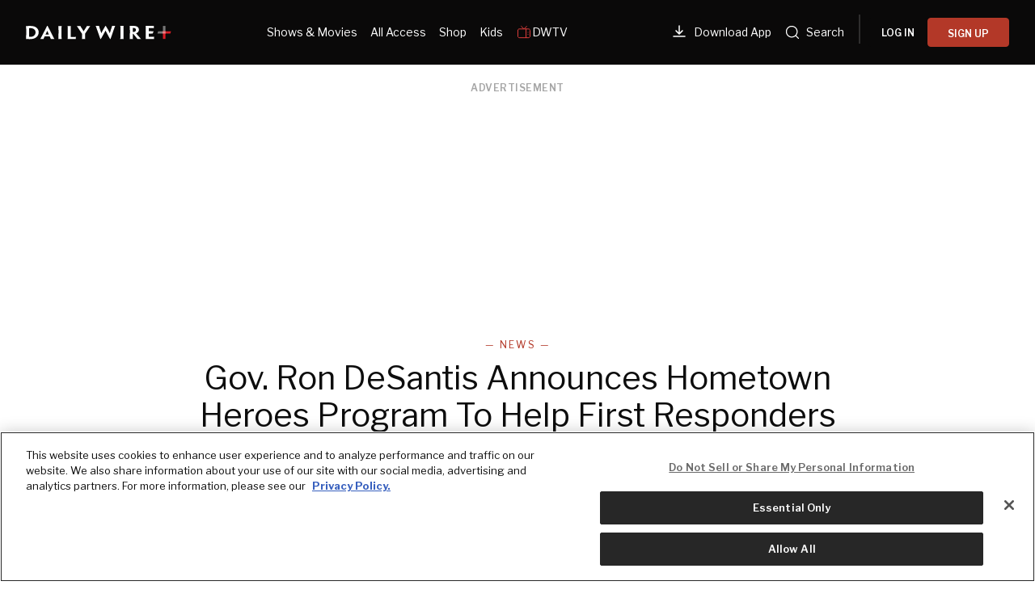

--- FILE ---
content_type: text/html; charset=utf-8
request_url: https://www.dailywire.com/news/gov-ron-desantis-announces-hometown-heroes-program-to-help-first-responders-purchase-their-first-home
body_size: 31221
content:
<!DOCTYPE html><html class="lts-loading" lang="en"><head><meta charSet="utf-8" data-next-head=""/><meta name="viewport" content="width=device-width" data-next-head=""/><script async="" src="https://www.googletagmanager.com/gtag/js?id=G-CZKR9ZYKJP"></script><meta content="app-id=1477317200, app-argument=" name="apple-itunes-app" data-next-head=""/><link href="/assets/manifest.json" rel="manifest" data-next-head=""/><meta content="News" name="parsely-section" data-next-head=""/><meta content="News,Florida,Housing,Ron DeSantis" name="parsely-tags" data-next-head=""/><meta content="2022-05-23T17:15:03Z" name="parsely-pub-date" data-next-head=""/><meta content="https://www.dailywire.com/news/gov-ron-desantis-announces-hometown-heroes-program-to-help-first-responders-purchase-their-first-home" name="parsely-link" data-next-head=""/><meta content="https://dw-wp-production.imgix.net/2022/05/Untitled-design-2022-05-23T115544.335.jpg?ar=16%3A9&amp;auto=compress&amp;crop=faces&amp;cs=origin&amp;fit=crop&amp;w=1200&amp;h=800&amp;ixlib=react-9.10.0" name="parsely-image-url" data-next-head=""/><title data-next-head="">Gov. Ron DeSantis Announces Hometown Heroes Program To Help First Responders Purchase Their First Home</title><link href="https://www.dailywire.com/news/gov-ron-desantis-announces-hometown-heroes-program-to-help-first-responders-purchase-their-first-home" rel="canonical" data-next-head=""/><meta content="website" property="og:type" data-next-head=""/><meta content="Florida Republican Gov. Ron DeSantis announced on Monday the launch of the Florida Hometown Heroes Housing Program to help Floridians in more than 50 critical professions purchase their first home.The new initiative will be available to state law enforcement officers, firefighters, educators, healthcare professionals, childcare employees, and active military or veterans as part of the $100 million program.“In Florida, we value the contributions of our police, firefighters, teachers, and nurses,” DeSantis said on Monday.“Our hometown heroes are the backbone of Florida communities and making sure that they can afford to be homeowners is a great way to give back to them and support the future of the American Dream,&amp;#8221; he added.Gov. DeSantis Launches Hometown Heroes Program https://t.co/7NhYe82jp2&amp;mdash; Ron DeSantis (@GovRonDeSantis) May 23, 2022Trey Price, Executive Director of Florida Housing Finance Corporation, also spoke at the event announcing the program.“Florida Housing is extremely grateful to those who have remained committed to serving their communities, especially during these challenging financial times,” Trey said.&amp;#8220;Hometown Heroes will provide the financial assistance necessary to help these hardworking individuals finally achieve the American Dream of homeownership, and we look forward to the positive impacts this accomplishment will have on so many Florida families,&amp;#8221; he added.Melba Lugo, a second-grade teacher at Florida&amp;#8217;s Mid Cape Global Academy, shared the impact the housing program will make for teachers and other &amp;#8220;hometown heroes&amp;#8221; in her state.“I have been a teacher for 25 years,” Lugo said. “In one day, I changed cities, I changed jobs and I bought a house. Thank you for this program and I want to thank all of these people that have made this possible. Owning a house seemed like such a distant, far away dream. I am 63 and at this age you are supposed to be paying off your mortgage, but everything is good and beautiful when you walk in God’s time.”The press release announcing the program&amp;#8217;s launch noted that to qualify for this program, homebuyers must connect with a participating loan officer, meet the minimum credit score requirement, provide certification for one of the eligible occupations, and meet the income threshold for their county.Those who are eligible will receive up to 5% of the first mortgage loan amount (up to a maximum of $25,000) in down payment and closing cost assistance in the form of a 0%, non-amortizing, 30-year deferred second mortgage.The Florida Housing Finance Corporation (Florida Housing) was created by the state legislature 40 years ago &amp;#8220;to assist in providing a range of affordable housing opportunities for residents that help make Florida communities great places in which to live, work and do business.&amp;#8221;In April, The Daily Wire reported that the 30-year mortgage rate reached 5%, rendering homeownership more expensive for American families.According to government-backed mortgage company Freddie Mac, 30-year fixed-rate mortgages rose 0.28% in a single week and nearly 2% since this April of last year.“As Americans contend with historically high inflation, the combination of rising mortgage rates, elevated home prices and tight inventory are making the pursuit of homeownership the most expensive in a generation,” the company’s website revealed in its report." name="description" data-next-head=""/><meta content="Gov. Ron DeSantis Announces Hometown Heroes Program To Help First Responders Purchase Their First Home" property="og:title" data-next-head=""/><meta content="Florida Republican Gov. Ron DeSantis announced on Monday the launch of the Florida Hometown Heroes Housing Program to help Floridians in more than 50 critical professions purchase their first home.The new initiative will be available to state law enforcement officers, firefighters, educators, healthcare professionals, childcare employees, and active military or veterans as part of the $100 million program.“In Florida, we value the contributions of our police, firefighters, teachers, and nurses,” DeSantis said on Monday.“Our hometown heroes are the backbone of Florida communities and making sure that they can afford to be homeowners is a great way to give back to them and support the future of the American Dream,&amp;#8221; he added.Gov. DeSantis Launches Hometown Heroes Program https://t.co/7NhYe82jp2&amp;mdash; Ron DeSantis (@GovRonDeSantis) May 23, 2022Trey Price, Executive Director of Florida Housing Finance Corporation, also spoke at the event announcing the program.“Florida Housing is extremely grateful to those who have remained committed to serving their communities, especially during these challenging financial times,” Trey said.&amp;#8220;Hometown Heroes will provide the financial assistance necessary to help these hardworking individuals finally achieve the American Dream of homeownership, and we look forward to the positive impacts this accomplishment will have on so many Florida families,&amp;#8221; he added.Melba Lugo, a second-grade teacher at Florida&amp;#8217;s Mid Cape Global Academy, shared the impact the housing program will make for teachers and other &amp;#8220;hometown heroes&amp;#8221; in her state.“I have been a teacher for 25 years,” Lugo said. “In one day, I changed cities, I changed jobs and I bought a house. Thank you for this program and I want to thank all of these people that have made this possible. Owning a house seemed like such a distant, far away dream. I am 63 and at this age you are supposed to be paying off your mortgage, but everything is good and beautiful when you walk in God’s time.”The press release announcing the program&amp;#8217;s launch noted that to qualify for this program, homebuyers must connect with a participating loan officer, meet the minimum credit score requirement, provide certification for one of the eligible occupations, and meet the income threshold for their county.Those who are eligible will receive up to 5% of the first mortgage loan amount (up to a maximum of $25,000) in down payment and closing cost assistance in the form of a 0%, non-amortizing, 30-year deferred second mortgage.The Florida Housing Finance Corporation (Florida Housing) was created by the state legislature 40 years ago &amp;#8220;to assist in providing a range of affordable housing opportunities for residents that help make Florida communities great places in which to live, work and do business.&amp;#8221;In April, The Daily Wire reported that the 30-year mortgage rate reached 5%, rendering homeownership more expensive for American families.According to government-backed mortgage company Freddie Mac, 30-year fixed-rate mortgages rose 0.28% in a single week and nearly 2% since this April of last year.“As Americans contend with historically high inflation, the combination of rising mortgage rates, elevated home prices and tight inventory are making the pursuit of homeownership the most expensive in a generation,” the company’s website revealed in its report." property="og:description" data-next-head=""/><meta content="https://dw-wp-production.imgix.net/2022/05/Untitled-design-2022-05-23T115544.335.jpg?ar=16%3A9&amp;auto=compress&amp;crop=faces&amp;cs=origin&amp;fit=crop&amp;w=1200&amp;h=800&amp;ixlib=react-9.10.0" property="og:image" data-next-head=""/><meta content="https://www.dailywire.com/news/gov-ron-desantis-announces-hometown-heroes-program-to-help-first-responders-purchase-their-first-home" property="og:url" data-next-head=""/><meta content="Gov. Ron DeSantis Announces Hometown Heroes Program To Help First Responders Purchase Their First Home" property="twitter:title" data-next-head=""/><meta content="Florida Republican Gov. Ron DeSantis announced on Monday the launch of the Florida Hometown Heroes Housing Program to help Floridians in more than 50 critical professions purchase their first home.The new initiative will be available to state law enforcement officers, firefighters, educators, healthcare professionals, childcare employees, and active military or veterans as part of the $100 million program.“In Florida, we value the contributions of our police, firefighters, teachers, and nurses,” DeSantis said on Monday.“Our hometown heroes are the backbone of Florida communities and making sure that they can afford to be homeowners is a great way to give back to them and support the future of the American Dream,&amp;#8221; he added.Gov. DeSantis Launches Hometown Heroes Program https://t.co/7NhYe82jp2&amp;mdash; Ron DeSantis (@GovRonDeSantis) May 23, 2022Trey Price, Executive Director of Florida Housing Finance Corporation, also spoke at the event announcing the program.“Florida Housing is extremely grateful to those who have remained committed to serving their communities, especially during these challenging financial times,” Trey said.&amp;#8220;Hometown Heroes will provide the financial assistance necessary to help these hardworking individuals finally achieve the American Dream of homeownership, and we look forward to the positive impacts this accomplishment will have on so many Florida families,&amp;#8221; he added.Melba Lugo, a second-grade teacher at Florida&amp;#8217;s Mid Cape Global Academy, shared the impact the housing program will make for teachers and other &amp;#8220;hometown heroes&amp;#8221; in her state.“I have been a teacher for 25 years,” Lugo said. “In one day, I changed cities, I changed jobs and I bought a house. Thank you for this program and I want to thank all of these people that have made this possible. Owning a house seemed like such a distant, far away dream. I am 63 and at this age you are supposed to be paying off your mortgage, but everything is good and beautiful when you walk in God’s time.”The press release announcing the program&amp;#8217;s launch noted that to qualify for this program, homebuyers must connect with a participating loan officer, meet the minimum credit score requirement, provide certification for one of the eligible occupations, and meet the income threshold for their county.Those who are eligible will receive up to 5% of the first mortgage loan amount (up to a maximum of $25,000) in down payment and closing cost assistance in the form of a 0%, non-amortizing, 30-year deferred second mortgage.The Florida Housing Finance Corporation (Florida Housing) was created by the state legislature 40 years ago &amp;#8220;to assist in providing a range of affordable housing opportunities for residents that help make Florida communities great places in which to live, work and do business.&amp;#8221;In April, The Daily Wire reported that the 30-year mortgage rate reached 5%, rendering homeownership more expensive for American families.According to government-backed mortgage company Freddie Mac, 30-year fixed-rate mortgages rose 0.28% in a single week and nearly 2% since this April of last year.“As Americans contend with historically high inflation, the combination of rising mortgage rates, elevated home prices and tight inventory are making the pursuit of homeownership the most expensive in a generation,” the company’s website revealed in its report." property="twitter:description" data-next-head=""/><meta content="summary_large_image" name="twitter:card" data-next-head=""/><meta content="https://dw-wp-production.imgix.net/2022/05/Untitled-design-2022-05-23T115544.335.jpg?ar=16%3A9&amp;auto=compress&amp;crop=faces&amp;cs=origin&amp;fit=crop&amp;w=1200&amp;h=800&amp;ixlib=react-9.10.0" name="twitter:image" data-next-head=""/><meta content="https://www.dailywire.com/news/gov-ron-desantis-announces-hometown-heroes-program-to-help-first-responders-purchase-their-first-home" property="al:ios:url" data-next-head=""/><meta content="https://www.dailywire.com/news/gov-ron-desantis-announces-hometown-heroes-program-to-help-first-responders-purchase-their-first-home" property="al:android:url" data-next-head=""/><meta content="https://www.dailywire.com/news/gov-ron-desantis-announces-hometown-heroes-program-to-help-first-responders-purchase-their-first-home" name="twitter:app:url:iphone" data-next-head=""/><meta content="https://www.dailywire.com/news/gov-ron-desantis-announces-hometown-heroes-program-to-help-first-responders-purchase-their-first-home" name="twitter:app:url:ipad" data-next-head=""/><meta content="https://www.dailywire.com/news/gov-ron-desantis-announces-hometown-heroes-program-to-help-first-responders-purchase-their-first-home" name="twitter:app:url:googleplay" data-next-head=""/><meta content="1435071773455316" property="fb:pages"/><link crossorigin="" href="https://raven-edge.aditude.io" rel="preconnect"/><link crossorigin="" href="https://dn0qt3r0xannq.cloudfront.net" rel="preconnect"/><link crossorigin="" href="https://edge.aditude.io" rel="preconnect"/><link crossorigin="" href="https://securepubads.g.doubleclick.net" rel="preconnect"/><link href="https://raven-static.aditude.io" rel="dns-prefetch"/><link href="https://fundingchoicesmessages.google.com" rel="dns-prefetch"/><link href="https://fonts.googleapis.com" rel="preconnect"/><link crossorigin="" href="https://fonts.gstatic.com" rel="preconnect"/><meta content="1477317200" property="al:ios:app_store_id"/><meta content="The Daily Wire" property="al:ios:app_name"/><meta content="com.dailywire.thedailywire" property="al:android:package"/><meta content="The Daily Wire" property="al:android:app_name"/><meta content="The Daily Wire" name="twitter:app:name:iphone"/><meta content="1477317200" name="twitter:app:id:iphone"/><meta content="The Daily Wire" name="twitter:app:name:ipad"/><meta content="1477317200" name="twitter:app:id:ipad"/><meta content="The Daily Wire" name="twitter:app:name:googleplay"/><meta content="com.dailywire.thedailywire" name="twitter:app:id:googleplay"/><meta content="#0A0909" name="theme-color"/><meta content="no-referrer-when-downgrade" name="referrer"/><link href="/favicons/favicon.ico" rel="shortcut icon" type="image/x-icon"/><link href="/favicons/apple-touch-icon.png" rel="apple-touch-icon"/><link href="/favicons/apple-touch-icon-57x57.png" rel="apple-touch-icon" sizes="57x57"/><link href="/favicons/apple-touch-icon-72x72.png" rel="apple-touch-icon" sizes="72x72"/><link href="/favicons/apple-touch-icon-76x76.png" rel="apple-touch-icon" sizes="76x76"/><link href="/favicons/apple-touch-icon-114x114.png" rel="apple-touch-icon" sizes="114x114"/><link href="/favicons/apple-touch-icon-120x120.png" rel="apple-touch-icon" sizes="120x120"/><link href="/favicons/apple-touch-icon-144x144.png" rel="apple-touch-icon" sizes="144x144"/><link href="/favicons/apple-touch-icon-152x152.png" rel="apple-touch-icon" sizes="152x152"/><link href="/favicons/apple-touch-icon-180x180.png" rel="apple-touch-icon" sizes="180x180"/><link as="script" href="https://securepubads.g.doubleclick.net/tag/js/gpt.js" rel="preload"/><link as="script" href="https://d3lcz8vpax4lo2.cloudfront.net/ads-code/a11c6a8c-ff47-49e9-93ba-5ea0e07f6f87.js" rel="preload"/><link data-next-font="" rel="preconnect" href="/" crossorigin="anonymous"/><link rel="preload" href="/_next/static/css/09863882a1645f52.css" as="style"/><link rel="preload" href="/_next/static/css/6ef3b99d33f63da8.css" as="style"/><script type="application/ld+json" data-next-head="">{"@context":"https://schema.org","@type":"Article","datePublished":"2022-05-23T17:15:03.000Z","description":"Florida Republican Gov. Ron DeSantis announced on Monday the launch of the Florida Hometown Heroes Housing Program to help Floridians in more than 50 critical professions purchase their first home.The new initiative will be available to state law enforcement officers, firefighters, educators, healthcare professionals, childcare employees, and active military or veterans as part of the $100 million program.“In Florida, we value the contributions of our police, firefighters, teachers, and nurses,” DeSantis said on Monday.“Our hometown heroes are the backbone of Florida communities and making sure that they can afford to be homeowners is a great way to give back to them and support the future of the American Dream,&amp;#8221; he added.Gov. DeSantis Launches Hometown Heroes Program https://t.co/7NhYe82jp2&amp;mdash; Ron DeSantis (@GovRonDeSantis) May 23, 2022Trey Price, Executive Director of Florida Housing Finance Corporation, also spoke at the event announcing the program.“Florida Housing is extremely grateful to those who have remained committed to serving their communities, especially during these challenging financial times,” Trey said.&amp;#8220;Hometown Heroes will provide the financial assistance necessary to help these hardworking individuals finally achieve the American Dream of homeownership, and we look forward to the positive impacts this accomplishment will have on so many Florida families,&amp;#8221; he added.Melba Lugo, a second-grade teacher at Florida&amp;#8217;s Mid Cape Global Academy, shared the impact the housing program will make for teachers and other &amp;#8220;hometown heroes&amp;#8221; in her state.“I have been a teacher for 25 years,” Lugo said. “In one day, I changed cities, I changed jobs and I bought a house. Thank you for this program and I want to thank all of these people that have made this possible. Owning a house seemed like such a distant, far away dream. I am 63 and at this age you are supposed to be paying off your mortgage, but everything is good and beautiful when you walk in God’s time.”The press release announcing the program&amp;#8217;s launch noted that to qualify for this program, homebuyers must connect with a participating loan officer, meet the minimum credit score requirement, provide certification for one of the eligible occupations, and meet the income threshold for their county.Those who are eligible will receive up to 5% of the first mortgage loan amount (up to a maximum of $25,000) in down payment and closing cost assistance in the form of a 0%, non-amortizing, 30-year deferred second mortgage.The Florida Housing Finance Corporation (Florida Housing) was created by the state legislature 40 years ago &amp;#8220;to assist in providing a range of affordable housing opportunities for residents that help make Florida communities great places in which to live, work and do business.&amp;#8221;In April, The Daily Wire reported that the 30-year mortgage rate reached 5%, rendering homeownership more expensive for American families.According to government-backed mortgage company Freddie Mac, 30-year fixed-rate mortgages rose 0.28% in a single week and nearly 2% since this April of last year.“As Americans contend with historically high inflation, the combination of rising mortgage rates, elevated home prices and tight inventory are making the pursuit of homeownership the most expensive in a generation,” the company’s website revealed in its report.","mainEntityOfPage":{"@type":"WebPage","@id":"https://www.dailywire.com/news/gov-ron-desantis-announces-hometown-heroes-program-to-help-first-responders-purchase-their-first-home"},"headline":"Gov. Ron DeSantis Announces Hometown Heroes Program To Help First Responders Purchase Their First Home","image":["https://dw-wp-production.imgix.net/2022/05/Untitled-design-2022-05-23T115544.335.jpg?ar=16%3A9&amp;auto=compress&amp;crop=faces&amp;cs=origin&amp;fit=crop&amp;w=1200&amp;h=800&amp;ixlib=react-9.10.0"],"dateModified":"2022-05-23T17:15:03.000Z","author":{"@type":"Person","name":"Dillon Burroughs"},"publisher":{"@type":"Organization","name":"The Daily Wire","logo":{"@type":"ImageObject","url":"https://www.dailywire.com/images/logo.png"}}}</script><link href="https://fonts.googleapis.com/css2?family=Libre+Franklin:ital,wght@0,100..900;1,100..900&amp;family=Inter:wght@100..900&amp;display=swap" rel="stylesheet"/><link href="https://use.typekit.net/ldl2hxh.css" rel="stylesheet"/><script data-cfasync="false" type="text/javascript">(function (a, c, s, u) { 'Insticator' in a || (a.Insticator = { ad: { loadAd: function (b) { Insticator.ad.q.push(b) }, q: [] }, helper: {}, embed: {}, version: "4.0", q: [], load: function (t, o) { Insticator.q.push({ t: t, o: o }) } }); var b = c.createElement(s); b.src = u; b.async = !0; var d = c.getElementsByTagName(s)[0]; d.parentNode.insertBefore(b, d) })(window, document, 'script', 'https://d3lcz8vpax4lo2.cloudfront.net/ads-code/a11c6a8c-ff47-49e9-93ba-5ea0e07f6f87.js')</script><script src="https://product.instiengage.com/product-loader-code/a11c6a8c-ff47-49e9-93ba-5ea0e07f6f87.js" type="text/javascript"></script><script>Insticator.load('load-page', {    pageId: '{pageId}',  })</script><script>window.YETT_BLACKLIST = [/analytics.tiktok.com/]</script><script src="https://unpkg.com/yett"></script><script src="https://app.retention.chargebee.com/assets/webpack/retention.js"></script><script charSet="UTF-8" data-domain-script="cff23880-5ec5-4fda-9d76-ee4cc7f0e894" src="https://cdn.cookielaw.org/scripttemplates/otSDKStub.js" type="text/javascript"></script><link href="https://js.recurly.com/v4/recurly.css" rel="stylesheet" type="text/css"/><script src="https://js.recurly.com/v4/recurly.js"></script><script>var googletag=googletag||{};googletag.cmd=googletag.cmd||[];</script><script>var pbjs=pbjs||{};pbjs.que=pbjs.que||[]</script><script>  window.dataLayer = window.dataLayer || [];function gtag(){dataLayer.push(arguments);}gtag('js', new Date());gtag('config', "G-CZKR9ZYKJP", {debug_mode: true});</script><script class="optanon-category-C0004" data-cfasync="false" id="wisepops-js" type="text/plain">
                      (function(W,i,s,e,P,o,p){W['WisePopsObject']=P;W[P]=W[P]||function(){(W[P].q=W[P].q||[]).push(arguments)},W[P].l=1*new Date();o=i.createElement(s),p=i.getElementsByTagName(s)[0];o.defer=1;o.src=e;p.parentNode.insertBefore(o,p)})(window,document,'script','//loader.wisepops.com/get-loader.js?v=1&site=gj6oBqQREJ','wisepops');
                      wisepops('options', {
                        autoPageview: false,
                        browserStorage: true
                      });
                    </script><script type="text/javascript">function OptanonWrapper() {
                if (OnetrustActiveGroups.includes("C0001")) {
                  updateType('optanon-category-C0001', 'text/javascript');
                } else {
                  updateType('optanon-category-C0001', 'text/plain');
                }

                if (OnetrustActiveGroups.includes("C0002")) {
                  updateType('optanon-category-C0002', 'text/javascript');
                } else {
                  updateType('optanon-category-C0002', 'text/plain');
                }

                if (OnetrustActiveGroups.includes("C0003")) {
                  updateType('optanon-category-C0003', 'text/javascript');
                } else {
                  updateType('optanon-category-C0003', 'text/plain');
                }

                if (OnetrustActiveGroups.includes("C0004")) {
                  updateType('optanon-category-C0004', 'text/javascript');
                } else {
                  updateType('optanon-category-C0004', 'text/plain');
                }

                if (OnetrustActiveGroups.includes("C0005")) {
                  updateType('optanon-category-C0005', 'text/javascript');
                } else {
                  updateType('optanon-category-C0005', 'text/plain');
                }
                
                function updateType(className, type) {
                  const scriptsHtmlCollection = document.getElementsByClassName(className);
                
                  if (!scriptsHtmlCollection.length) {
                    return;
                  }
                
                  const scripts = Array.from(scriptsHtmlCollection);
                
                  scripts.forEach(ele => ele.type = type);
                }
              }</script><script id="ze-snippet" src="https://static.zdassets.com/ekr/snippet.js?key=ee838f8c-f737-40d6-86bc-6aae0cacd334"></script><link rel="stylesheet" href="/_next/static/css/09863882a1645f52.css" data-n-g=""/><link rel="stylesheet" href="/_next/static/css/6ef3b99d33f63da8.css" data-n-p=""/><noscript data-n-css=""></noscript><script defer="" noModule="" src="/_next/static/chunks/polyfills-42372ed130431b0a.js"></script><script src="https://cdnjs.cloudflare.com/polyfill/v3/polyfill.min.js" defer="" data-nscript="beforeInteractive"></script><script src="/_next/static/chunks/webpack-c566dc6167f6fbf9.js" defer=""></script><script src="/_next/static/chunks/framework-aa2eaa94f1b3cf8c.js" defer=""></script><script src="/_next/static/chunks/main-05256cd3ec82b568.js" defer=""></script><script src="/_next/static/chunks/pages/_app-7401a39a431585dc.js" defer=""></script><script src="/_next/static/chunks/1652-bb56671ea1b4f399.js" defer=""></script><script src="/_next/static/chunks/6682-f8bb74c1d0e50178.js" defer=""></script><script src="/_next/static/chunks/3992-56ed1092d33d1087.js" defer=""></script><script src="/_next/static/chunks/5372-31dccbfd5e3b955d.js" defer=""></script><script src="/_next/static/chunks/pages/news/%5Bslug%5D-67efa6eb365de471.js" defer=""></script><script src="/_next/static/miLG85tEaFR1LuIur-QeA/_buildManifest.js" defer=""></script><script src="/_next/static/miLG85tEaFR1LuIur-QeA/_ssgManifest.js" defer=""></script><style data-emotion="css-global njq97s animation-1bzp9eq animation-5j8bii">.Toastify__toast-container{color:#fff;max-width:460px;width:100%;overflow:hidden;padding:16px;bottom:0;}.Toastify__toast-body{max-width:100%;}.Toastify__toast{position:relative;margin:16px 0;background:rgba(255,255,255,0.8);box-shadow:0px 8px 16px rgb(0 0 0 / 20%);-webkit-backdrop-filter:blur(8px);backdrop-filter:blur(8px);border-radius:6px;padding:24px 40px 24px 24px;}.Toastify__close-button--success svg,.Toastify__close-button--warning svg,.Toastify__close-button--error svg{color:rgba(255,255,255,0.75);}.Toastify__toast--default{color:rgba(20,20,21,0.91);}.Toastify__toast--success{background-color:#008463;}.Toastify__toast--warning{background-color:#F25F0D;}.Toastify__toast--error{background-color:#B30000;}.Toastify__close-button{color:#333333;opacity:1;position:absolute;right:16px;top:16px;}.Toastify__progress-bar--default{background:#B33828;}.Toastify__toast-container--bottom-center .Toastify__close-button{top:50%;color:#666666;-webkit-transform:translateY(-50%);-moz-transform:translateY(-50%);-ms-transform:translateY(-50%);transform:translateY(-50%);}.ReactModal__Body--open #__next{z-index:0;position:relative;}body.ReactModal__Body--open{overflow:hidden;}.ReactModal__Overlay--after-open{-webkit-animation:animation-1bzp9eq 0.5s ease;animation:animation-1bzp9eq 0.5s ease;}@media (min-width:1000px){.ReactModal__Overlay--after-open{-webkit-animation:animation-5j8bii 0.25s ease;animation:animation-5j8bii 0.25s ease;}}.ReactModal__Overlay--before-close{opacity:0;}@supports (backdrop-filter:blur(40px)){.ReactModal__Overlay{-webkit-backdrop-filter:blur(40px);backdrop-filter:blur(40px);background:rgba(0,0,0,0.4)!important;}}@-webkit-keyframes animation-1bzp9eq{from{-webkit-transform:translateY(100%);-moz-transform:translateY(100%);-ms-transform:translateY(100%);transform:translateY(100%);}to{-webkit-transform:translateY(0);-moz-transform:translateY(0);-ms-transform:translateY(0);transform:translateY(0);}}@keyframes animation-1bzp9eq{from{-webkit-transform:translateY(100%);-moz-transform:translateY(100%);-ms-transform:translateY(100%);transform:translateY(100%);}to{-webkit-transform:translateY(0);-moz-transform:translateY(0);-ms-transform:translateY(0);transform:translateY(0);}}@-webkit-keyframes animation-5j8bii{from{opacity:0;}to{opacity:1;}}@keyframes animation-5j8bii{from{opacity:0;}to{opacity:1;}}</style><style data-emotion="css-global animation-1q8eu9e">@-webkit-keyframes animation-1q8eu9e{from{-webkit-transform:rotate(0deg);-moz-transform:rotate(0deg);-ms-transform:rotate(0deg);transform:rotate(0deg);}to{-webkit-transform:rotate(360deg);-moz-transform:rotate(360deg);-ms-transform:rotate(360deg);transform:rotate(360deg);}}@keyframes animation-1q8eu9e{from{-webkit-transform:rotate(0deg);-moz-transform:rotate(0deg);-ms-transform:rotate(0deg);transform:rotate(0deg);}to{-webkit-transform:rotate(360deg);-moz-transform:rotate(360deg);-ms-transform:rotate(360deg);transform:rotate(360deg);}}</style><style data-emotion="css-global 185u9dp">.overlay{position:fixed;top:0;right:0;bottom:0;left:0;z-index:9999;background:rgba(5,5,5,0.95);}</style><style data-emotion="css 1jvt128 13fqiy8 19kh0da 10y5qm8 zmhuv2 z7mtfw dlit9p bro27b 1a07lwf 1uqcov2 zmdx64 18dt6si 8b0y6l 19hsph5 1513rab w2pvs8 sfb2r4 3uz7f9 8m29c5 1o9g0p 1p2pl63 xh9zx7 1vom9at uvg1e 15qlrrg 58ug8x 1qe49ce 1rnpcd8 13h6ns3 19fvh3r uk6cul uh5om9 1kdppbk 1lq9nxl 1k2qi6u 10yf0ab 12aqo6z 1x8c9ef acssz3 1srl04s oxx0so xn686y 1541ryz ux4jjm ixcvs4 1kl7hgu tm2wco 88lhuq o2tmhu 5a7pfj 1g3zdyr h8gvze 1iomq6b 1upv5yf 1i8uuo8 1c9ew6q 1irp658 1gfeibc k3min0 1qckbqq 1rlo23t 132muxy">.css-1jvt128{display:-webkit-box;display:-webkit-flex;display:-ms-flexbox;display:flex;-webkit-flex-direction:column;-ms-flex-direction:column;flex-direction:column;-webkit-box-pack:justify;-webkit-justify-content:space-between;justify-content:space-between;min-height:100vh;overflow:visible;width:100%;}.css-13fqiy8{display:-webkit-box;display:-webkit-flex;display:-ms-flexbox;display:flex;-webkit-flex-direction:column;-ms-flex-direction:column;flex-direction:column;overflow:visible;}.css-19kh0da{background-color:#050505;color:#FFFFFF;height:50px;left:0;padding-top:env(safe-area-inset-top);position:fixed;right:0;top:0;width:100%;z-index:400;}@media(min-width: 1280px){.css-19kh0da{height:var(--mobile-header-h, 80px);-webkit-transition:height 0.3s cubic-bezier(0.4,0,0.2,1),box-shadow 0.3s cubic-bezier(0.4,0,0.2,1),padding 0.3s cubic-bezier(0.4,0,0.2,1);transition:height 0.3s cubic-bezier(0.4,0,0.2,1),box-shadow 0.3s cubic-bezier(0.4,0,0.2,1),padding 0.3s cubic-bezier(0.4,0,0.2,1);}}.css-10y5qm8{-webkit-align-items:center;-webkit-box-align:center;-ms-flex-align:center;align-items:center;display:-webkit-box;display:-webkit-flex;display:-ms-flexbox;display:flex;height:100%;-webkit-box-pack:justify;-webkit-justify-content:space-between;justify-content:space-between;margin-left:auto;margin-right:auto;max-width:1400px;padding-left:32px;padding-right:32px;position:relative;}@media(min-width: 1000px){.css-10y5qm8{-webkit-box-pack:start;-ms-flex-pack:start;-webkit-justify-content:flex-start;justify-content:flex-start;}}.css-zmhuv2{width:100%;}@media (max-width: 1200px){.css-zmhuv2{display:none;}}.css-z7mtfw{display:-webkit-box;display:-webkit-flex;display:-ms-flexbox;display:flex;-webkit-box-pack:justify;-webkit-justify-content:space-between;justify-content:space-between;width:100%;}.css-dlit9p{-webkit-align-items:center;-webkit-box-align:center;-ms-flex-align:center;align-items:center;display:-webkit-box;display:-webkit-flex;display:-ms-flexbox;display:flex;-webkit-flex:1;-ms-flex:1;flex:1;gap:12px;padding-left:48px;}@media screen and (max-width: 1300px){.css-dlit9p{-webkit-box-pack:center;-ms-flex-pack:center;-webkit-justify-content:center;justify-content:center;padding-left:0;}}.css-bro27b{-webkit-align-items:center;-webkit-box-align:center;-ms-flex-align:center;align-items:center;color:#fff;display:-webkit-inline-box;display:-webkit-inline-flex;display:-ms-inline-flexbox;display:inline-flex;font-size:.875rem;font-weight:400;line-height:130%;padding:1.5rem .5rem;-webkit-text-decoration:none;text-decoration:none;}.css-1a07lwf{-webkit-align-items:center;-webkit-box-align:center;-ms-flex-align:center;align-items:center;display:-webkit-box;display:-webkit-flex;display:-ms-flexbox;display:flex;gap:4px;}.css-1uqcov2{-webkit-align-items:center;-webkit-box-align:center;-ms-flex-align:center;align-items:center;color:#ffffff;display:-webkit-inline-box;display:-webkit-inline-flex;display:-ms-inline-flexbox;display:inline-flex;font-size:.875rem;line-height:130%;padding:1.5rem .5rem;}.css-zmdx64{vertical-align:middle;margin-right:.5em;}.css-18dt6si{position:absolute;width:1px;height:1px;padding:0;overflow:hidden;clip:rect(0,0,0,0);white-space:nowrap;border:0;}.css-8b0y6l{-webkit-align-items:center;-webkit-box-align:center;-ms-flex-align:center;align-items:center;margin:0 10px;}.css-19hsph5{-webkit-align-items:center;-webkit-box-align:center;-ms-flex-align:center;align-items:center;background-color:#FFF;border:none;border-radius:8px;color:#000;display:-webkit-box;display:-webkit-flex;display:-ms-flexbox;display:flex;font-size:16px;font-weight:600;height:60px;-webkit-box-pack:center;-ms-flex-pack:center;-webkit-justify-content:center;justify-content:center;padding:20px 20px 21px 20px;position:relative;width:100%;background-color:#0a0909;border-radius:4px;color:#FFFFFF;font-size:12px;font-weight:600;height:36px;line-height:130%;padding:10px 16px;width:100%;}.css-1513rab{-webkit-align-items:center;-webkit-box-align:center;-ms-flex-align:center;align-items:center;background-color:#FFF;border:none;border-radius:8px;color:#000;display:-webkit-box;display:-webkit-flex;display:-ms-flexbox;display:flex;font-size:16px;font-weight:600;height:60px;-webkit-box-pack:center;-ms-flex-pack:center;-webkit-justify-content:center;justify-content:center;padding:20px 20px 21px 20px;position:relative;width:100%;background-color:#B33828;border-radius:4px;color:#FFFFFF;font-size:12px;font-weight:600;height:36px;line-height:130%;padding:10px 16px;width:100%;}.css-w2pvs8{display:none;margin-left:auto;}@media (max-width: 1200px){.css-w2pvs8{display:-webkit-box;display:-webkit-flex;display:-ms-flexbox;display:flex;z-index:1;}}.css-sfb2r4{-webkit-align-items:center;-webkit-box-align:center;-ms-flex-align:center;align-items:center;display:-webkit-box;display:-webkit-flex;display:-ms-flexbox;display:flex;gap:12px;}.css-3uz7f9{-webkit-align-items:center;-webkit-box-align:center;-ms-flex-align:center;align-items:center;background-color:#FFF;border:none;border-radius:8px;color:#000;display:-webkit-box;display:-webkit-flex;display:-ms-flexbox;display:flex;font-size:16px;font-weight:600;height:60px;-webkit-box-pack:center;-ms-flex-pack:center;-webkit-justify-content:center;justify-content:center;padding:20px 20px 21px 20px;position:relative;width:100%;background-color:#B33828;border-radius:4px;color:#FFFFFF;font-size:12px;font-weight:600;height:32px;line-height:130%;padding:10px 16px;white-space:nowrap;}.css-8m29c5{-webkit-appearance:button;-moz-appearance:button;-ms-appearance:button;appearance:button;border:0;cursor:pointer;display:inline-block;font-weight:700;outline:0;position:relative;text-align:center;-webkit-transition:padding-left 200ms linear;transition:padding-left 200ms linear;background-color:transparent;color:#FFFFFF;font-family:Libre Franklin;}.css-8m29c5:disabled{background-color:#B9BDC6;background-image:none;border-color:#B9BDC6;color:#FFFFFF;cursor:not-allowed;}.css-1o9g0p{width:180px;}.css-1p2pl63{vertical-align:middle;color:#fff;}.css-xh9zx7{-webkit-align-items:center;-webkit-box-align:center;-ms-flex-align:center;align-items:center;display:-webkit-box;display:-webkit-flex;display:-ms-flexbox;display:flex;padding-left:14px;}.css-1vom9at{-webkit-align-items:center;-webkit-box-align:center;-ms-flex-align:center;align-items:center;display:-webkit-box;display:-webkit-flex;display:-ms-flexbox;display:flex;gap:15px;max-width:35%;padding-right:20px;padding-top:10px;}.css-uvg1e{display:-webkit-box;display:-webkit-flex;display:-ms-flexbox;display:flex;-webkit-flex:1;-ms-flex:1;flex:1;-webkit-flex-direction:column;-ms-flex-direction:column;flex-direction:column;padding:8px 20px 20px;}.css-15qlrrg a{-webkit-align-items:center;-webkit-box-align:center;-ms-flex-align:center;align-items:center;color:#fff;display:-webkit-box;display:-webkit-flex;display:-ms-flexbox;display:flex;font-size:20px;font-weight:400;letter-spacing:0.4px;line-height:150%;margin-bottom:24px;}.css-15qlrrg a svg,.css-15qlrrg a img,.css-15qlrrg a span{margin-right:24px;}.css-58ug8x{margin-top:auto;}@media(min-width: 750px){.css-58ug8x{display:-webkit-box;display:-webkit-flex;display:-ms-flexbox;display:flex;-webkit-flex-direction:column;-ms-flex-direction:column;flex-direction:column;margin-top:32px;}}.css-1qe49ce{-webkit-align-items:center;-webkit-box-align:center;-ms-flex-align:center;align-items:center;background-color:#FFF;border:none;border-radius:8px;color:#000;cursor:pointer;display:-webkit-box;display:-webkit-flex;display:-ms-flexbox;display:flex;font-size:16px;font-weight:600;height:60px;-webkit-box-pack:center;-ms-flex-pack:center;-webkit-justify-content:center;justify-content:center;padding:20px 20px 21px 20px;position:relative;width:100%;background-color:#000;border:1px solid #fff;border-radius:4px;color:#fff;font-size:14px;font-weight:600;height:52px;width:100%;}.css-1rnpcd8{-webkit-align-items:center;-webkit-box-align:center;-ms-flex-align:center;align-items:center;background-color:#FFF;border:none;border-radius:8px;color:#000;cursor:pointer;display:-webkit-box;display:-webkit-flex;display:-ms-flexbox;display:flex;font-size:16px;font-weight:600;height:60px;-webkit-box-pack:center;-ms-flex-pack:center;-webkit-justify-content:center;justify-content:center;padding:20px 20px 21px 20px;position:relative;width:100%;background-color:#fff;border-radius:4px;color:#000;font-size:14px;font-weight:600;height:52px;margin-top:16px;width:100%;}.css-13h6ns3{height:var(--mobile-header-h, 0px);-webkit-transition:height 0.3s cubic-bezier(0.4,0,0.2,1);transition:height 0.3s cubic-bezier(0.4,0,0.2,1);}.css-19fvh3r{max-width:792px;box-sizing:content-box;margin-left:auto;margin-right:auto;padding-left:5%;padding-right:5%;}@media(min-width: 1000px){.css-19fvh3r{max-width:1400px;}}.css-uk6cul{vertical-align:middle;}.css-uh5om9{background:white;background-attachment:fixed;background-color:white;-webkit-box-flex:1;-webkit-flex-grow:1;-ms-flex-positive:1;flex-grow:1;position:relative;}.css-1kdppbk{max-width:792px;box-sizing:content-box;margin-left:auto;margin-right:auto;padding-left:5%;padding-right:5%;}@media(min-width: 1000px){.css-1kdppbk{max-width:792px;}}.css-1lq9nxl{display:-webkit-box;display:-webkit-flex;display:-ms-flexbox;display:flex;-webkit-flex-direction:column;-ms-flex-direction:column;flex-direction:column;margin:32px auto 24px;}.css-1lq9nxl .narration-word{border-radius:4px;-webkit-transition:background-color 0.15s ease;transition:background-color 0.15s ease;}.css-1lq9nxl .narration-word--active{background-color:rgba(216, 28, 36, 0.22);}@media(min-width: 750px){.css-1lq9nxl{-webkit-align-items:center;-webkit-box-align:center;-ms-flex-align:center;align-items:center;text-align:center;}}.css-1k2qi6u{font-family:Libre Franklin;font-size:12px;font-weight:400;letter-spacing:2px;line-height:1.15;text-transform:uppercase;margin:0;-webkit-text-decoration:none;text-decoration:none;color:#B33828;margin-bottom:12px;}.css-1k2qi6u a{color:inherit;-webkit-text-decoration:none;text-decoration:none;}.css-10yf0ab{display:none;}@media(min-width: 750px){.css-10yf0ab{display:inline;}}.css-12aqo6z{font-family:Libre Franklin;font-size:24px;font-weight:400;line-height:1.15;margin:0;-webkit-text-decoration:none;text-decoration:none;}@media(min-width: 750px){.css-12aqo6z{font-size:40px;}}.css-12aqo6z a{color:inherit;-webkit-text-decoration:none;text-decoration:none;}.css-1x8c9ef{margin-top:16px;}.css-1x8c9ef >span{display:none;}@media(min-width: 750px){.css-1x8c9ef{-webkit-align-items:center;-webkit-box-align:center;-ms-flex-align:center;align-items:center;display:-webkit-box;display:-webkit-flex;display:-ms-flexbox;display:flex;}.css-1x8c9ef >span{color:#CCCCCC;display:block;font-size:12px;margin:0 8px;}}.css-acssz3{font-size:14px;line-height:1.25;color:#666666;}.css-1srl04s{color:#B33828;}.css-oxx0so{font-size:14px;line-height:1.25;color:#333333;margin:12px 0;}@media(min-width: 750px){.css-oxx0so{margin:0;}}.css-xn686y{-webkit-align-items:center;-webkit-box-align:center;-ms-flex-align:center;align-items:center;border-radius:100px;color:#B33828;cursor:pointer;display:-webkit-inline-box;display:-webkit-inline-flex;display:-ms-inline-flexbox;display:inline-flex;height:28px;-webkit-box-pack:center;-ms-flex-pack:center;-webkit-justify-content:center;justify-content:center;outline:none;overflow:hidden;width:28px;background-color:#3a5999;}.css-xn686y svg{height:40%;width:auto;}.css-1541ryz{-webkit-align-items:center;-webkit-box-align:center;-ms-flex-align:center;align-items:center;border-radius:100px;color:#B33828;cursor:pointer;display:-webkit-inline-box;display:-webkit-inline-flex;display:-ms-inline-flexbox;display:inline-flex;height:28px;-webkit-box-pack:center;-ms-flex-pack:center;-webkit-justify-content:center;justify-content:center;outline:none;overflow:hidden;width:28px;background-color:#1b1b1b;}.css-1541ryz svg{height:40%;width:auto;}.css-ux4jjm{-webkit-align-items:center;-webkit-box-align:center;-ms-flex-align:center;align-items:center;border-radius:100px;color:#B33828;cursor:pointer;display:-webkit-inline-box;display:-webkit-inline-flex;display:-ms-inline-flexbox;display:inline-flex;height:28px;-webkit-box-pack:center;-ms-flex-pack:center;-webkit-justify-content:center;justify-content:center;outline:none;overflow:hidden;width:28px;background-color:#999999;}.css-ux4jjm svg{height:40%;width:auto;}.css-ixcvs4{-webkit-align-items:center;-webkit-box-align:center;-ms-flex-align:center;align-items:center;display:-webkit-box;display:-webkit-flex;display:-ms-flexbox;display:flex;-webkit-flex-direction:column;-ms-flex-direction:column;flex-direction:column;-webkit-box-pack:center;-ms-flex-pack:center;-webkit-justify-content:center;justify-content:center;line-height:0;margin:0 auto;max-width:970px;overflow:hidden;position:relative;}.css-1kl7hgu{-webkit-align-self:start;-ms-flex-item-align:start;align-self:start;margin-top:8px;}@media(min-width: 750px){.css-1kl7hgu{-webkit-align-self:flex-end;-ms-flex-item-align:flex-end;align-self:flex-end;}}.css-tm2wco{font-size:12px;line-height:1.25;color:#666666;}.css-88lhuq{display:-webkit-box;display:-webkit-flex;display:-ms-flexbox;display:flex;gap:32px;-webkit-box-pack:center;-ms-flex-pack:center;-webkit-justify-content:center;justify-content:center;margin:0 auto;max-width:calc(1400px + 10%);padding:0 5% 3rem 5%;width:100%;}@media(min-width: 1000px){.css-88lhuq{padding:3rem;}}.css-o2tmhu{margin:0 auto;max-width:970px;width:100%;}.css-5a7pfj{margin:0 auto;width:100%;}.css-5a7pfj p{font-size:20px;margin-top:24px;word-break:break-word;}.css-5a7pfj > h1{font-family:Libre Franklin;font-size:32px;font-weight:400;line-height:1.15;margin-bottom:0;margin-top:32px;}@media(min-width: 750px){.css-5a7pfj > h1{font-size:48px;}}.css-5a7pfj > h2{font-family:Libre Franklin;font-size:24px;font-weight:400;line-height:1.15;margin-bottom:0;margin-top:32px;}@media(min-width: 750px){.css-5a7pfj > h2{font-size:40px;}}.css-5a7pfj > h3{font-family:Libre Franklin;font-size:24px;font-weight:400;line-height:1.15;margin-bottom:0;margin-top:24px;}@media(min-width: 750px){.css-5a7pfj > h3{font-size:32px;}}.css-5a7pfj > h4{font-size:24px;font-weight:900;line-height:1.25;margin-bottom:0;margin-top:16px;}.css-5a7pfj > h5{font-size:16px;font-weight:900;line-height:1.25;margin-bottom:0;margin-top:16px;}@media(min-width: 750px){.css-5a7pfj > h5{font-size:20px;}}.css-5a7pfj a{color:rgba(20,20,21,0.91);-webkit-text-decoration:underline;text-decoration:underline;-webkit-transition:color 250ms ease;transition:color 250ms ease;}.css-5a7pfj a:hover{color:#B33828;}.css-5a7pfj li{font-weight:400;margin-bottom:16px;margin-top:16px;padding-left:24px;position:relative;font-size:20px;}.css-5a7pfj li::before{display:inline-block;margin-right:16px;}.css-5a7pfj ol{counter-reset:item-number;}.css-5a7pfj ol li::before{color:#B33828;content:counter(item-number) ".";counter-increment:item-number;font-size:16px;font-weight:700;}.css-5a7pfj ul li::before{background-color:#B33828;border-radius:50%;content:"";height:6px;width:6px;}.css-5a7pfj ul,.css-5a7pfj ol{list-style:none;margin-bottom:32px;margin-top:32px;}.css-5a7pfj blockquote{border-left:4px solid #B33828;margin-bottom:32px;margin-top:32px;padding-left:40px;}.css-5a7pfj hr{background-color:#CCCCCC;border:none;height:1px;margin:40px 24px;max-width:680px;}@media(min-width: 1000px){.css-5a7pfj hr{margin-left:auto;margin-right:auto;}}.css-5a7pfj .wp-caption-text{color:#666666;font-size:14px;font-style:italic;margin:8px auto 0;max-width:728px;padding:0 24px;text-align:left;}.css-5a7pfj .instagram-media{margin:32px auto!important;max-width:680px!important;min-width:auto!important;padding:0;width:calc(100% - 48px)!important;}.css-5a7pfj .twitter-tweet{margin:32px auto!important;max-width:680px!important;width:100%!important;}.css-5a7pfj .wp-embedded-content{max-width:100%;}.css-5a7pfj iframe{max-width:100%;}.css-5a7pfj strong{font-weight:700;}.css-5a7pfj .ad-unit{display:-webkit-box;display:-webkit-flex;display:-ms-flexbox;display:flex;-webkit-box-pack:center;-ms-flex-pack:center;-webkit-justify-content:center;justify-content:center;margin:auto;max-width:1376px;min-height:90px;text-align:center;width:100%;}.css-5a7pfj .ad-wrapper{margin:32px auto;max-width:1376px;width:100%;}.css-5a7pfj .ad-wrapper .ad-header{background-color:#fff;color:#a6a6a6;font-size:12px;font-weight:600;letter-spacing:0.5px;line-height:18px;padding:20px 0;text-align:center;text-transform:uppercase;}.css-5a7pfj .wp-caption{width:100%!important;max-width:100%;}.css-5a7pfj .wp-caption img{width:100%;height:auto;}.css-5a7pfj >*:not(.wp-caption):not(.image):not(.ad-unit):not(.ad-wrapper):not(.in-body-articles){margin-left:auto;margin-right:auto;max-width:728px;padding-left:24px;padding-right:24px;}.css-5a7pfj >p{line-height:1.4;}.css-5a7pfj >.image,.css-5a7pfj >.wp-caption{text-align:center;width:100%!important;}.css-5a7pfj .narration-word{border-radius:4px;-webkit-transition:background-color 0.15s ease;transition:background-color 0.15s ease;}.css-5a7pfj .narration-word--active{background-color:rgba(216, 28, 36, 0.22);}@media (max-width: 768px){.css-5a7pfj .ad-wrapper .ad-header{padding:12px 0;}}@media (min-width: 1200px){.css-5a7pfj >.image img,.css-5a7pfj >.wp-caption img{max-height:100%;max-width:680px;}}.css-5a7pfj img{height:auto;}.css-1g3zdyr{-webkit-align-items:center;-webkit-box-align:center;-ms-flex-align:center;align-items:center;box-sizing:border-box;display:-webkit-box;display:-webkit-flex;display:-ms-flexbox;display:flex;-webkit-flex-direction:column;-ms-flex-direction:column;flex-direction:column;gap:28px;-webkit-box-pack:center;-ms-flex-pack:center;-webkit-justify-content:center;justify-content:center;margin:0 auto;max-width:728px;padding:40px 20px;width:100%;}.css-h8gvze{background-color:#b33828;border:none;border-radius:6px;color:white;font-size:20px;font-weight:600;max-width:300px;padding:12px 28px;text-align:center;}.css-1iomq6b{-webkit-align-items:center;-webkit-box-align:center;-ms-flex-align:center;align-items:center;display:-webkit-box;display:-webkit-flex;display:-ms-flexbox;display:flex;gap:8px;-webkit-box-pack:center;-ms-flex-pack:center;-webkit-justify-content:center;justify-content:center;}.css-1upv5yf{box-sizing:border-box;display:block;font-weight:600;margin:0 auto;text-align:center;-webkit-text-decoration:underline;text-decoration:underline;}.css-1i8uuo8{box-sizing:border-box;margin:0 auto;padding:0 20px;width:100%;}.css-1c9ew6q{border-bottom:1px solid #b2b2b2;border-top:1px solid #b2b2b2;margin:80px auto;max-width:80%;padding:56px 16px;text-align:center;width:740px;}.css-1irp658{-webkit-align-items:center;-webkit-box-align:center;-ms-flex-align:center;align-items:center;display:-webkit-box;display:-webkit-flex;display:-ms-flexbox;display:flex;-webkit-flex-direction:column;-ms-flex-direction:column;flex-direction:column;margin:0 auto;max-width:394px;width:90%;}.css-1gfeibc{color:#140a0b;font-size:24px;margin-bottom:24px;}.css-k3min0{color:#848484;font-size:14px;line-height:23px;margin-bottom:24px;}.css-1qckbqq{-webkit-align-items:center;-webkit-box-align:center;-ms-flex-align:center;align-items:center;background-color:#FFF;border:none;border-radius:8px;color:#000;display:-webkit-box;display:-webkit-flex;display:-ms-flexbox;display:flex;font-size:16px;font-weight:600;height:60px;-webkit-box-pack:center;-ms-flex-pack:center;-webkit-justify-content:center;justify-content:center;padding:20px 20px 21px 20px;position:relative;width:100%;background-color:#000;border-radius:4px;color:#fff;font-size:12px;font-weight:600;height:52px;letter-spacing:0.48px;line-height:130%;padding:16px 32px;text-transform:uppercase;width:-webkit-fit-content;width:-moz-fit-content;width:fit-content;}.css-1rlo23t{background-color:rgba(39,39,39,1);border-top:0.5px solid #666;padding:10px 0;width:100%;}.css-132muxy{color:white;font-size:11px;margin:0 auto;}</style></head><body><link rel="preload" as="image" href="https://dw-wp-production.imgix.net/2022/05/Untitled-design-2022-05-23T115544.335.jpg?ar=16%3A9&amp;auto=compress&amp;crop=faces&amp;cs=origin&amp;fit=crop&amp;w=1035?ar=16:9&amp;fit=crop&amp;crop=faces&amp;fm=webp"/><link rel="preload" as="image" href="https://dailywireplus-v2.imgix.net/app-store-dlv2/Store%20download%20button%20(3).png"/><link rel="preload" as="image" href="https://dailywireplus-v2.imgix.net/google-play-dlv2/Store%20download%20button%20(2).png"/><link rel="preload" as="image" href="https://dailywireplus-v2.imgix.net/dwdownloadqr/Frame%201618874160.png"/><link rel="preload" as="image" href="https://dailywireplus-v2.imgix.net/iab/iab.png"/><div id="__next"><div class="version2-layout css-1jvt128"><div class="css-13fqiy8"><div class="menu-container css-19kh0da" data-label="global-header"><div class="css-10y5qm8"><a class="logo" data-label="logotype" href="/" style="display:block;line-height:0;padding:10px 0px"><div class="daily-wire-logo" style="display:block;line-height:0;padding-bottom:4px;padding-top:4px;width:180px"><svg fill="none" viewBox="0 0 195 20" width="100%" xmlns="http://www.w3.org/2000/svg"><g opacity="0.45"><path d="M187.076 1.20117H183.67V11.7717H187.076V1.20117Z" fill="white"></path></g><path d="M183.664 8.48779H187.07V19.0699H183.664V8.48779Z" fill="#D81C24"></path><path d="M183.66 11.7939V8.48231H194.546L193.514 11.7939H183.66Z" fill="#D81C24"></path><g opacity="0.45"><path d="M187.079 8.47461V11.7862H176.192L177.278 8.47461H187.079Z" fill="white"></path></g><path d="M12.9262 10.031C12.9262 8.10106 12.0406 6.39872 10.4851 5.36346C9.41215 4.67461 7.85669 4.2609 6.06099 4.2609C5.4441 4.2609 4.85368 4.30643 4.37116 4.35196V16.009C4.37116 16.1001 4.4241 16.1456 4.50554 16.1456C4.93512 16.1931 5.52351 16.2149 6.00602 16.2149C7.61645 16.2149 9.19838 15.8249 10.3528 15.0213C11.8797 13.9622 12.9262 12.3292 12.9262 10.0548V10.031ZM17.1365 9.93998C17.1365 13.2952 15.5281 15.8704 12.8183 17.549C10.8882 18.7684 8.31275 19.3187 5.3362 19.3187C4.21032 19.3187 3.00301 19.2969 2.14588 19.2731C1.42109 19.2494 0.61689 19.2276 0 19.1821V19.0653C0.374613 18.8594 0.374613 18.0083 0.374613 11.3197V8.78991C0.374613 2.56055 0.374613 1.77866 0.0264672 1.61634V1.38673C0.590423 1.36495 1.42109 1.29567 2.52049 1.27192C3.64637 1.22639 4.63991 1.20264 5.71285 1.20264C8.71586 1.20264 11.0226 1.70938 12.7918 2.6516C15.8498 4.23715 17.1365 7.11133 17.1365 9.91623V9.93998Z" fill="white"></path><path d="M30.7752 12.9511L30.7487 12.8818C29.2198 9.45533 28.8431 8.49134 28.6293 7.82426H28.6029C28.3606 8.49134 27.9595 9.45533 26.3776 12.8818L26.3511 12.9511H30.7752ZM25.1438 15.6867C24.0159 18.0323 23.5883 18.9746 23.8551 19.1131V19.2497H19.1357V19.1131C19.431 18.9746 19.9399 18.0323 23.3461 11.2962L28.495 0.995117H29.0854L34.1549 11.318C37.4796 18.0086 37.9621 18.9746 38.2573 19.1131V19.2497H33.1898V19.1131C33.4565 18.9746 33.029 18.0086 31.9561 15.6867H25.1438Z" fill="white"></path><path d="M47.7433 11.3196C47.7433 18.0102 47.7433 18.8376 48.1179 19.1127V19.2513H43.3457V19.0909C43.7203 18.8376 43.7203 18.0102 43.7203 11.3433V8.78982C43.7203 2.56046 43.7203 1.70929 43.3722 1.47967V1.31934H48.0915V1.47967C47.7433 1.70929 47.7433 2.5367 47.7433 8.78982V11.3196Z" fill="white"></path><path d="M56.0454 8.78936C56.0454 2.56 56.0454 1.70883 55.6973 1.47921V1.31689H60.3901V1.47921C60.042 1.7306 60.042 2.56 60.042 8.78936V16.1233C60.042 16.2836 60.0949 16.3311 60.2822 16.3311H64.6269C65.2438 16.3311 65.5655 16.3074 65.9156 16.2618C66.2088 16.2143 66.559 16.1233 66.6384 16.0322H66.8542C66.8257 17.4099 66.8257 18.0077 66.7992 19.2488H55.6973V19.0647C56.0454 18.8826 56.0454 17.9859 56.0454 11.3191V8.78936Z" fill="white"></path><path d="M79.3131 11.8481V12.4677C79.3131 17.9626 79.3131 18.9286 79.6898 19.1127V19.2513H74.9155V19.089C75.2901 18.9068 75.2901 17.9626 75.2901 12.5152V12.0322L73.3865 9.11247C69.0947 2.51493 68.5593 1.64001 68.1826 1.45592V1.31934H73.3335V1.45592C73.0383 1.61823 73.6552 2.58223 75.1557 4.97342C75.9334 6.26205 76.7926 7.61798 77.3281 8.5602H77.383C77.892 7.61798 78.7227 6.35311 79.5554 5.0427C81.1108 2.58223 81.7277 1.57073 81.459 1.45592V1.31934H86.2862V1.45592C85.9645 1.64001 85.4555 2.49118 81.1108 9.11247L79.3131 11.8481Z" fill="white"></path><path d="M113.403 19.2764H112.839C107.824 10.0105 107.181 8.6328 106.698 7.45898H106.672C106.189 8.65457 105.517 10.058 100.395 19.2764H99.8332L96.0239 8.12606C93.9859 2.24112 93.7172 1.32067 93.3955 1.13856V1H98.2227V1.13856C97.8746 1.32067 98.2227 2.21737 99.6723 6.67907C100.342 8.76938 100.69 9.91945 101.067 11.2754H101.146C101.684 10.0343 102.272 8.83867 103.4 6.65532C104.579 4.54126 105.733 2.63306 106.538 1.18409H107.073C107.877 2.6093 108.924 4.44822 110.292 6.7246C111.283 8.72386 111.929 10.0105 112.464 11.1843H112.517C112.894 9.80464 113.215 8.65457 113.806 6.81566C115.253 2.19559 115.63 1.2989 115.28 1.13856V1H119.759V1.13856C119.437 1.34443 119.142 2.21737 117.157 8.12606L113.403 19.2764Z" fill="white"></path><path d="M130.729 11.199C130.729 17.8895 130.729 18.717 131.103 18.9921V19.1307H126.331V18.9703C126.706 18.717 126.706 17.8895 126.706 11.2227V8.66922C126.706 2.43985 126.706 1.58868 126.358 1.35907V1.19873H131.077V1.35907C130.729 1.58868 130.729 2.4161 130.729 8.66922V11.199Z" fill="white"></path><path d="M147.525 6.62438C147.525 4.96955 146.265 4.00357 144.254 4.00357C143.798 4.00357 143.423 4.02733 143.181 4.0491V9.52033C143.395 9.54408 143.69 9.54408 143.958 9.54408C144.71 9.54408 145.461 9.35999 145.996 9.08485C146.748 8.71667 147.525 7.93478 147.525 6.64813V6.62438ZM139.371 8.67114C139.371 2.4398 139.371 1.47382 139.05 1.38277V1.2442C139.506 1.22243 140.257 1.19868 141.008 1.17492C141.652 1.15315 142.833 1.12939 143.529 1.12939C145.058 1.12939 146.373 1.2442 147.552 1.56685C149.215 2.02609 151.496 3.36025 151.496 6.41851C151.496 8.55633 150.207 9.93404 149.242 10.5318C148.733 10.8782 148.142 11.1989 147.686 11.3375V11.383C148.061 11.8422 148.517 12.3945 152.54 17.1769C153.183 17.935 154.016 18.8555 154.283 18.9921V19.1306H150.262C150.019 19.1306 149.671 19.1069 149.403 19.0376C147.847 17.0383 146.023 14.6927 143.906 12.0263H143.181V12.9468C143.181 17.8895 143.207 18.8555 143.502 18.9921V19.1306H139.05V18.9921C139.371 18.8555 139.371 17.8895 139.371 11.1989V8.67114Z" fill="white"></path><path d="M168.214 11.4504H164.755V15.7953C164.755 16.0031 164.781 16.118 164.942 16.209C166.337 16.2328 168.187 16.2328 169.421 16.209C170.547 16.209 171.272 16.1635 171.486 15.9339H171.647C171.62 17.3135 171.62 18.0717 171.62 19.1287H160.41V18.9921C160.758 18.8536 160.758 17.8876 160.758 11.197V8.66924C160.758 2.4379 160.758 1.4739 160.437 1.33534V1.19678H171.404C171.404 2.23204 171.38 3.0357 171.38 4.39163H171.217C171.03 4.14024 169.822 4.07095 168.187 4.07095H164.755V8.59996H168.161" fill="white"></path><path d="M171.219 8.56641H164.632L164.645 11.5673H169.916L171.219 8.56641Z" fill="white"></path></svg></div></a><div class="css-zmhuv2"><nav class="css-z7mtfw"><div class="version2-headerLinks css-dlit9p"><a class="css-bro27b" href="/watch">Shows &amp; Movies</a><a class="css-bro27b" href="/all-access">All Access</a><a class="css-bro27b external" href="https://store.dailywire.com" rel="noopener noreferrer" target="_blank">Shop</a><a class="css-bro27b external" href="https://www.bentkey.com" rel="noopener noreferrer" target="_blank">Kids</a><a style="align-items:center;display:flex;gap:4px" class="css-bro27b" href="/dwtv"><svg fill="none" height="20" viewBox="0 0 20 20" width="20" xmlns="http://www.w3.org/2000/svg"><path d="M13.3333 2.5L10 5.83333L6.66667 2.5M12.5 5.83333V16.6667M15 12.5V12.5083M15 10V10.0083M2.5 7.5C2.5 7.05797 2.67559 6.63405 2.98816 6.32149C3.30072 6.00893 3.72464 5.83333 4.16667 5.83333H15.8333C16.2754 5.83333 16.6993 6.00893 17.0118 6.32149C17.3244 6.63405 17.5 7.05797 17.5 7.5V15C17.5 15.442 17.3244 15.866 17.0118 16.1785C16.6993 16.4911 16.2754 16.6667 15.8333 16.6667H4.16667C3.72464 16.6667 3.30072 16.4911 2.98816 16.1785C2.67559 15.866 2.5 15.442 2.5 15V7.5Z" stroke="#DB3D3B" stroke-linecap="round" stroke-linejoin="round"></path></svg>DWTV</a></div><div style="flex-shrink:0" class="css-1a07lwf"><a class="css-bro27b external" href="https://get.dailywire.com/app-download-v2/" rel="noopener noreferrer" target="_blank"><svg fill="none" height="24" style="margin-right:6px" viewBox="0 0 24 24" width="24" xmlns="http://www.w3.org/2000/svg"><path d="M12 4V14M12 14L16 10M12 14L8 10" stroke="white" stroke-linecap="round" stroke-linejoin="round" stroke-width="1.5"></path><path d="M5 17H19" stroke="white" stroke-linecap="round" stroke-width="1.5"></path></svg>Download App</a><div class="css-1a07lwf"><a class="css-1uqcov2" href="/search/news"><svg fill="currentcolor" fill-rule="evenodd" height="20px" viewBox="0 0 24 24" width="20px" xmlns="http://www.w3.org/2000/svg" class="css-zmdx64 e1itsuk80"><path d="M3.75 11C3.75 6.99594 6.99594 3.75 11 3.75C15.0041 3.75 18.25 6.99594 18.25 11C18.25 12.9618 17.4708 14.7416 16.205 16.0468C16.1753 16.0688 16.1469 16.0932 16.1201 16.1201C16.0932 16.1469 16.0688 16.1753 16.0468 16.205C14.7416 17.4708 12.9618 18.25 11 18.25C6.99594 18.25 3.75 15.0041 3.75 11ZM16.6342 17.6949C15.112 18.9773 13.1462 19.75 11 19.75C6.16751 19.75 2.25 15.8325 2.25 11C2.25 6.16751 6.16751 2.25 11 2.25C15.8325 2.25 19.75 6.16751 19.75 11C19.75 13.1462 18.9773 15.112 17.6949 16.6342L21.5307 20.4701C21.8236 20.763 21.8236 21.2378 21.5307 21.5307C21.2378 21.8236 20.763 21.8236 20.4701 21.5307L16.6342 17.6949Z"></path></svg><span>Search</span><span class="css-18dt6si">Search</span></a><div class="css-8b0y6l"><svg fill="none" height="36" viewBox="0 0 2 36" width="2" xmlns="http://www.w3.org/2000/svg"><path d="M1 0V36" stroke="#525252"></path></svg></div><a data-testid="desktop-login" class="css-19hsph5" href="/login">LOG IN</a></div><div class="menu-button-link"><a href="https://get.dailywire.com/subscribe/plus/" rel="noopener noreferrer" target="_blank" data-testid="desktop-join" class="css-1513rab">SIGN UP</a></div></div></nav></div><div class="css-w2pvs8"><div class="css-sfb2r4"><a href="https://get.dailywire.com/subscribe/plus/" rel="noopener noreferrer" target="_blank" data-testid="mobile-signup-header" class="css-3uz7f9">SIGN UP</a><button class="css-8m29c5" type="button" data-testid="mobile-menu-open"><h2 class="css-18dt6si">Menu</h2><svg height="15" viewBox="0 0 24 15" width="24" xmlns="http://www.w3.org/2000/svg"><g fill="#fff" fill-rule="evenodd"><path d="m0 0h16v1h-16z"></path><path d="m0 7h24v1h-24z"></path><path d="m0 14h20v1h-20z"></path></g></svg></button></div><div style="background:#fff;bottom:0;left:0;position:fixed;top:0;transform:translateX(calc(-100%));transition:transform 0.3s ease-in-out;-webkit-overflow-scrolling:touch;width:100%;z-index:100"><div style="background-color:#0A0909;display:flex;flex-direction:column;height:100%;overflow-y:auto;position:relative;-webkit-overflow-scrolling:touch;z-index:10"><div style="align-items:flex-start;display:flex;justify-content:space-between;padding:20px;padding-bottom:10px"><div class="css-1o9g0p"><svg fill="none" viewBox="0 0 195 20" width="100%" xmlns="http://www.w3.org/2000/svg"><g opacity="0.45"><path d="M187.076 1.20117H183.67V11.7717H187.076V1.20117Z" fill="white"></path></g><path d="M183.664 8.48779H187.07V19.0699H183.664V8.48779Z" fill="#D81C24"></path><path d="M183.66 11.7939V8.48231H194.546L193.514 11.7939H183.66Z" fill="#D81C24"></path><g opacity="0.45"><path d="M187.079 8.47461V11.7862H176.192L177.278 8.47461H187.079Z" fill="white"></path></g><path d="M12.9262 10.031C12.9262 8.10106 12.0406 6.39872 10.4851 5.36346C9.41215 4.67461 7.85669 4.2609 6.06099 4.2609C5.4441 4.2609 4.85368 4.30643 4.37116 4.35196V16.009C4.37116 16.1001 4.4241 16.1456 4.50554 16.1456C4.93512 16.1931 5.52351 16.2149 6.00602 16.2149C7.61645 16.2149 9.19838 15.8249 10.3528 15.0213C11.8797 13.9622 12.9262 12.3292 12.9262 10.0548V10.031ZM17.1365 9.93998C17.1365 13.2952 15.5281 15.8704 12.8183 17.549C10.8882 18.7684 8.31275 19.3187 5.3362 19.3187C4.21032 19.3187 3.00301 19.2969 2.14588 19.2731C1.42109 19.2494 0.61689 19.2276 0 19.1821V19.0653C0.374613 18.8594 0.374613 18.0083 0.374613 11.3197V8.78991C0.374613 2.56055 0.374613 1.77866 0.0264672 1.61634V1.38673C0.590423 1.36495 1.42109 1.29567 2.52049 1.27192C3.64637 1.22639 4.63991 1.20264 5.71285 1.20264C8.71586 1.20264 11.0226 1.70938 12.7918 2.6516C15.8498 4.23715 17.1365 7.11133 17.1365 9.91623V9.93998Z" fill="white"></path><path d="M30.7752 12.9511L30.7487 12.8818C29.2198 9.45533 28.8431 8.49134 28.6293 7.82426H28.6029C28.3606 8.49134 27.9595 9.45533 26.3776 12.8818L26.3511 12.9511H30.7752ZM25.1438 15.6867C24.0159 18.0323 23.5883 18.9746 23.8551 19.1131V19.2497H19.1357V19.1131C19.431 18.9746 19.9399 18.0323 23.3461 11.2962L28.495 0.995117H29.0854L34.1549 11.318C37.4796 18.0086 37.9621 18.9746 38.2573 19.1131V19.2497H33.1898V19.1131C33.4565 18.9746 33.029 18.0086 31.9561 15.6867H25.1438Z" fill="white"></path><path d="M47.7433 11.3196C47.7433 18.0102 47.7433 18.8376 48.1179 19.1127V19.2513H43.3457V19.0909C43.7203 18.8376 43.7203 18.0102 43.7203 11.3433V8.78982C43.7203 2.56046 43.7203 1.70929 43.3722 1.47967V1.31934H48.0915V1.47967C47.7433 1.70929 47.7433 2.5367 47.7433 8.78982V11.3196Z" fill="white"></path><path d="M56.0454 8.78936C56.0454 2.56 56.0454 1.70883 55.6973 1.47921V1.31689H60.3901V1.47921C60.042 1.7306 60.042 2.56 60.042 8.78936V16.1233C60.042 16.2836 60.0949 16.3311 60.2822 16.3311H64.6269C65.2438 16.3311 65.5655 16.3074 65.9156 16.2618C66.2088 16.2143 66.559 16.1233 66.6384 16.0322H66.8542C66.8257 17.4099 66.8257 18.0077 66.7992 19.2488H55.6973V19.0647C56.0454 18.8826 56.0454 17.9859 56.0454 11.3191V8.78936Z" fill="white"></path><path d="M79.3131 11.8481V12.4677C79.3131 17.9626 79.3131 18.9286 79.6898 19.1127V19.2513H74.9155V19.089C75.2901 18.9068 75.2901 17.9626 75.2901 12.5152V12.0322L73.3865 9.11247C69.0947 2.51493 68.5593 1.64001 68.1826 1.45592V1.31934H73.3335V1.45592C73.0383 1.61823 73.6552 2.58223 75.1557 4.97342C75.9334 6.26205 76.7926 7.61798 77.3281 8.5602H77.383C77.892 7.61798 78.7227 6.35311 79.5554 5.0427C81.1108 2.58223 81.7277 1.57073 81.459 1.45592V1.31934H86.2862V1.45592C85.9645 1.64001 85.4555 2.49118 81.1108 9.11247L79.3131 11.8481Z" fill="white"></path><path d="M113.403 19.2764H112.839C107.824 10.0105 107.181 8.6328 106.698 7.45898H106.672C106.189 8.65457 105.517 10.058 100.395 19.2764H99.8332L96.0239 8.12606C93.9859 2.24112 93.7172 1.32067 93.3955 1.13856V1H98.2227V1.13856C97.8746 1.32067 98.2227 2.21737 99.6723 6.67907C100.342 8.76938 100.69 9.91945 101.067 11.2754H101.146C101.684 10.0343 102.272 8.83867 103.4 6.65532C104.579 4.54126 105.733 2.63306 106.538 1.18409H107.073C107.877 2.6093 108.924 4.44822 110.292 6.7246C111.283 8.72386 111.929 10.0105 112.464 11.1843H112.517C112.894 9.80464 113.215 8.65457 113.806 6.81566C115.253 2.19559 115.63 1.2989 115.28 1.13856V1H119.759V1.13856C119.437 1.34443 119.142 2.21737 117.157 8.12606L113.403 19.2764Z" fill="white"></path><path d="M130.729 11.199C130.729 17.8895 130.729 18.717 131.103 18.9921V19.1307H126.331V18.9703C126.706 18.717 126.706 17.8895 126.706 11.2227V8.66922C126.706 2.43985 126.706 1.58868 126.358 1.35907V1.19873H131.077V1.35907C130.729 1.58868 130.729 2.4161 130.729 8.66922V11.199Z" fill="white"></path><path d="M147.525 6.62438C147.525 4.96955 146.265 4.00357 144.254 4.00357C143.798 4.00357 143.423 4.02733 143.181 4.0491V9.52033C143.395 9.54408 143.69 9.54408 143.958 9.54408C144.71 9.54408 145.461 9.35999 145.996 9.08485C146.748 8.71667 147.525 7.93478 147.525 6.64813V6.62438ZM139.371 8.67114C139.371 2.4398 139.371 1.47382 139.05 1.38277V1.2442C139.506 1.22243 140.257 1.19868 141.008 1.17492C141.652 1.15315 142.833 1.12939 143.529 1.12939C145.058 1.12939 146.373 1.2442 147.552 1.56685C149.215 2.02609 151.496 3.36025 151.496 6.41851C151.496 8.55633 150.207 9.93404 149.242 10.5318C148.733 10.8782 148.142 11.1989 147.686 11.3375V11.383C148.061 11.8422 148.517 12.3945 152.54 17.1769C153.183 17.935 154.016 18.8555 154.283 18.9921V19.1306H150.262C150.019 19.1306 149.671 19.1069 149.403 19.0376C147.847 17.0383 146.023 14.6927 143.906 12.0263H143.181V12.9468C143.181 17.8895 143.207 18.8555 143.502 18.9921V19.1306H139.05V18.9921C139.371 18.8555 139.371 17.8895 139.371 11.1989V8.67114Z" fill="white"></path><path d="M168.214 11.4504H164.755V15.7953C164.755 16.0031 164.781 16.118 164.942 16.209C166.337 16.2328 168.187 16.2328 169.421 16.209C170.547 16.209 171.272 16.1635 171.486 15.9339H171.647C171.62 17.3135 171.62 18.0717 171.62 19.1287H160.41V18.9921C160.758 18.8536 160.758 17.8876 160.758 11.197V8.66924C160.758 2.4379 160.758 1.4739 160.437 1.33534V1.19678H171.404C171.404 2.23204 171.38 3.0357 171.38 4.39163H171.217C171.03 4.14024 169.822 4.07095 168.187 4.07095H164.755V8.59996H168.161" fill="white"></path><path d="M171.219 8.56641H164.632L164.645 11.5673H169.916L171.219 8.56641Z" fill="white"></path></svg></div><button class="css-8m29c5" type="button" data-testid="mobile-menu-close"><span class="css-18dt6si">Close</span><svg fill="currentcolor" fill-rule="evenodd" height="20px" viewBox="0 0 24 24" width="20px" xmlns="http://www.w3.org/2000/svg" class="css-1p2pl63 e1itsuk80"><path d="M18.5303 6.53033C18.8232 6.23744 18.8232 5.76256 18.5303 5.46967C18.2374 5.17678 17.7626 5.17678 17.4697 5.46967L12 10.9393L6.53033 5.46967C6.23744 5.17678 5.76256 5.17678 5.46967 5.46967C5.17678 5.76256 5.17678 6.23744 5.46967 6.53033L10.9393 12L5.46967 17.4697C5.17678 17.7626 5.17678 18.2374 5.46967 18.5303C5.76256 18.8232 6.23744 18.8232 6.53033 18.5303L12 13.0607L17.4697 18.5303C17.7626 18.8232 18.2374 18.8232 18.5303 18.5303C18.8232 18.2374 18.8232 17.7626 18.5303 17.4697L13.0607 12L18.5303 6.53033Z"></path></svg></button></div><div style="background-image:url(&#x27;https://dailywireplus-v2.imgix.net/downloadtheapp/background%20(1).png&#x27;);background-repeat:no-repeat;background-size:cover;display:flex;justify-content:space-between;margin:0 auto;margin-bottom:10px;width:100%"><div class="css-xh9zx7"><span style="box-sizing:border-box;display:inline-block;overflow:hidden;width:initial;height:initial;background:none;opacity:1;border:0;margin:0;padding:0;position:relative;max-width:100%"><span style="box-sizing:border-box;display:block;width:initial;height:initial;background:none;opacity:1;border:0;margin:0;padding:0;max-width:100%"><img style="display:block;max-width:100%;width:initial;height:initial;background:none;opacity:1;border:0;margin:0;padding:0" alt="" aria-hidden="true" src="data:image/svg+xml,%3csvg%20xmlns=%27http://www.w3.org/2000/svg%27%20version=%271.1%27%20width=%2744%27%20height=%2744%27/%3e"/></span><img alt="Daily Wire App" src="[data-uri]" decoding="async" data-nimg="intrinsic" style="position:absolute;top:0;left:0;bottom:0;right:0;box-sizing:border-box;padding:0;border:none;margin:auto;display:block;width:0;height:0;min-width:100%;max-width:100%;min-height:100%;max-height:100%"/><noscript><img alt="Daily Wire App" loading="lazy" decoding="async" data-nimg="intrinsic" style="position:absolute;top:0;left:0;bottom:0;right:0;box-sizing:border-box;padding:0;border:none;margin:auto;display:block;width:0;height:0;min-width:100%;max-width:100%;min-height:100%;max-height:100%" srcSet="/_next/image?url=https%3A%2F%2Fdailywireplus-v2.imgix.net%2Fdownloadtheapp%2FFrame%25201010105843.png&amp;w=48&amp;q=75 1x, /_next/image?url=https%3A%2F%2Fdailywireplus-v2.imgix.net%2Fdownloadtheapp%2FFrame%25201010105843.png&amp;w=96&amp;q=75 2x" src="/_next/image?url=https%3A%2F%2Fdailywireplus-v2.imgix.net%2Fdownloadtheapp%2FFrame%25201010105843.png&amp;w=96&amp;q=75"/></noscript></span></div><div style="align-items:center;color:#fff;flex:1;font-size:16px;font-weight:400;line-height:140%;padding:21px 10px 19px;text-align:left">Download the <br/> Daily Wire App</div><div class="css-1vom9at"><a href="https://onelink.to/dailywireplus" rel="noreferrer" target="_blank"><span style="box-sizing:border-box;display:inline-block;overflow:hidden;width:initial;height:initial;background:none;opacity:1;border:0;margin:0;padding:0;position:relative;max-width:100%"><span style="box-sizing:border-box;display:block;width:initial;height:initial;background:none;opacity:1;border:0;margin:0;padding:0;max-width:100%"><img style="display:block;max-width:100%;width:initial;height:initial;background:none;opacity:1;border:0;margin:0;padding:0" alt="" aria-hidden="true" src="data:image/svg+xml,%3csvg%20xmlns=%27http://www.w3.org/2000/svg%27%20version=%271.1%27%20width=%2744%27%20height=%2744%27/%3e"/></span><img alt="App Store" src="[data-uri]" decoding="async" data-nimg="intrinsic" style="position:absolute;top:0;left:0;bottom:0;right:0;box-sizing:border-box;padding:0;border:none;margin:auto;display:block;width:0;height:0;min-width:100%;max-width:100%;min-height:100%;max-height:100%"/><noscript><img alt="App Store" loading="lazy" decoding="async" data-nimg="intrinsic" style="position:absolute;top:0;left:0;bottom:0;right:0;box-sizing:border-box;padding:0;border:none;margin:auto;display:block;width:0;height:0;min-width:100%;max-width:100%;min-height:100%;max-height:100%" srcSet="/_next/image?url=https%3A%2F%2Fdailywireplus-v2.imgix.net%2Fdownloadtheapp%2FFrame%25201010105840.png&amp;w=48&amp;q=75 1x, /_next/image?url=https%3A%2F%2Fdailywireplus-v2.imgix.net%2Fdownloadtheapp%2FFrame%25201010105840.png&amp;w=96&amp;q=75 2x" src="/_next/image?url=https%3A%2F%2Fdailywireplus-v2.imgix.net%2Fdownloadtheapp%2FFrame%25201010105840.png&amp;w=96&amp;q=75"/></noscript></span></a><a href="https://onelink.to/dailywireplus" rel="noreferrer" target="_blank"><span style="box-sizing:border-box;display:inline-block;overflow:hidden;width:initial;height:initial;background:none;opacity:1;border:0;margin:0;padding:0;position:relative;max-width:100%"><span style="box-sizing:border-box;display:block;width:initial;height:initial;background:none;opacity:1;border:0;margin:0;padding:0;max-width:100%"><img style="display:block;max-width:100%;width:initial;height:initial;background:none;opacity:1;border:0;margin:0;padding:0" alt="" aria-hidden="true" src="data:image/svg+xml,%3csvg%20xmlns=%27http://www.w3.org/2000/svg%27%20version=%271.1%27%20width=%2744%27%20height=%2744%27/%3e"/></span><img alt="Google Play" src="[data-uri]" decoding="async" data-nimg="intrinsic" style="position:absolute;top:0;left:0;bottom:0;right:0;box-sizing:border-box;padding:0;border:none;margin:auto;display:block;width:0;height:0;min-width:100%;max-width:100%;min-height:100%;max-height:100%"/><noscript><img alt="Google Play" loading="lazy" decoding="async" data-nimg="intrinsic" style="position:absolute;top:0;left:0;bottom:0;right:0;box-sizing:border-box;padding:0;border:none;margin:auto;display:block;width:0;height:0;min-width:100%;max-width:100%;min-height:100%;max-height:100%" srcSet="/_next/image?url=https%3A%2F%2Fdailywireplus-v2.imgix.net%2Fdownloadtheapp%2FFrame%25201010105841.png&amp;w=48&amp;q=75 1x, /_next/image?url=https%3A%2F%2Fdailywireplus-v2.imgix.net%2Fdownloadtheapp%2FFrame%25201010105841.png&amp;w=96&amp;q=75 2x" src="/_next/image?url=https%3A%2F%2Fdailywireplus-v2.imgix.net%2Fdownloadtheapp%2FFrame%25201010105841.png&amp;w=96&amp;q=75"/></noscript></span></a></div></div><div class="css-uvg1e"><nav class="css-15qlrrg"><a class="" href="/">Home</a><a class="" href="/search/news">Search</a><a class="" href="/watch">Shows &amp; Movies</a><a class="" href="/all-access">All Access</a><a class="external" href="https://store.dailywire.com" rel="noopener noreferrer" target="_blank">Shop</a><a class="external" href="https://www.bentkey.com" rel="noopener noreferrer" target="_blank">Kids</a><a class="" href="/dwtv">DWTV<span style="margin-left:8px;position:relative;top:2px"><svg fill="none" height="20" viewBox="0 0 20 20" width="20" xmlns="http://www.w3.org/2000/svg"><path d="M13.3333 2.5L10 5.83333L6.66667 2.5M12.5 5.83333V16.6667M15 12.5V12.5083M15 10V10.0083M2.5 7.5C2.5 7.05797 2.67559 6.63405 2.98816 6.32149C3.30072 6.00893 3.72464 5.83333 4.16667 5.83333H15.8333C16.2754 5.83333 16.6993 6.00893 17.0118 6.32149C17.3244 6.63405 17.5 7.05797 17.5 7.5V15C17.5 15.442 17.3244 15.866 17.0118 16.1785C16.6993 16.4911 16.2754 16.6667 15.8333 16.6667H4.16667C3.72464 16.6667 3.30072 16.4911 2.98816 16.1785C2.67559 15.866 2.5 15.442 2.5 15V7.5Z" stroke="#DB3D3B" stroke-linecap="round" stroke-linejoin="round"></path></svg></span></a></nav><div class="css-58ug8x"><button data-testid="mobile-login" class="css-1qe49ce">LOG IN</button><button data-testid="mobile-join" class="css-1rnpcd8">SIGN UP</button></div></div></div></div></div></div></div><div aria-hidden="true" class="css-13h6ns3"></div></div><main class="css-uh5om9 e1t4pmq40"><article><div><div class="css-1kdppbk eae5ipi0"><header class="css-1lq9nxl"><h2 class="css-1k2qi6u e1a9f8qs0"><span class="css-10yf0ab">—<!-- --> </span>News<span class="css-10yf0ab"> <!-- -->—</span></h2><h1 data-narration-container="true" class="css-12aqo6z e1a9f8qs0">Gov. Ron DeSantis Announces Hometown Heroes Program To Help First Responders Purchase Their First&nbsp;Home</h1><div class="css-1x8c9ef"><div class="css-acssz3 e1xm4wz30"><span class="css-1srl04s"><strong>By</strong>  <a href="/author/dillon-burroughs"><strong class="css-1srl04s">Dillon Burroughs</strong></a></span></div><span>•</span><div class="css-oxx0so e1xm4wz30"><time dateTime="May 23, 2022">May 23, 2022</time>   DailyWire.com</div><span>•</span><div style="align-items:center;display:flex;gap:12px"><button class="react-share__ShareButton" style="background-color:transparent;border:none;padding:0;font:inherit;color:inherit;cursor:pointer"><span class="css-18dt6si">Facebook</span><div class="css-xn686y"><svg height="16" viewBox="0 0 10 16" width="10" xmlns="http://www.w3.org/2000/svg"><path d="M3.02293,16 L3,9 L0,9 L0,6 L3,6 L3,4 C3,1.3008 4.67151,0 7.07938,0 C8.23277,0 9.22406,0.08587 9.51294,0.12425 L9.51294,2.94507 L7.84296,2.94583 C6.53343,2.94583 6.27987,3.5681 6.27987,4.48124 L6.27987,6 L10,6 L9,9 L6.27986,9 L6.27986,16 L3.02293,16 Z" fill="#FFF"></path></svg></div></button><button class="react-share__ShareButton" style="background-color:transparent;border:none;padding:0;font:inherit;color:inherit;cursor:pointer"><div class="css-1541ryz"><span class="css-18dt6si">X</span><svg fill="none" height="14" viewBox="0 0 15 14" width="15" xmlns="http://www.w3.org/2000/svg"><path d="M11.8131 0H14.1131L9.08813 5.74375L15 13.5581H10.3712L6.74625 8.81813L2.5975 13.5581H0.29625L5.67125 7.41437L0 0.000625029H4.74625L8.02312 4.33313L11.8131 0ZM11.0063 12.1819H12.2806L4.05375 1.30437H2.68625L11.0063 12.1819Z" fill="white" fill-opacity="0.88"></path></svg></div></button><button class="react-share__ShareButton" style="background-color:transparent;border:none;padding:0;font:inherit;color:inherit;cursor:pointer"><div class="css-ux4jjm"><span class="css-18dt6si">Mail</span><svg height="16" viewBox="0 0 16 16" width="16" xmlns="http://www.w3.org/2000/svg"><path d="M26.8749645,12.0937832 C27.1457974,11.94795 27.4114217,11.963575 27.6718376,12.140658 C27.9322535,12.3177411 28.0416283,12.562532 27.9999619,12.8750313 L25.7499672,26.3749991 C25.7083008,26.6041651 25.5780926,26.7812481 25.3593431,26.9062478 C25.1405937,27.0312475 24.9270527,27.041664 24.7187197,26.9374978 L20.812479,25.3125016 L18.8437337,27.7187459 C18.6979005,27.9062455 18.5156095,27.9999952 18.29686,27.9999952 C18.0781105,27.9999952 17.890611,27.9322869 17.7343613,27.7968707 C17.5781117,27.6614545 17.4999869,27.4687465 17.4999869,27.2187471 L17.4999869,24.7187531 L25.0312189,15.531275 C25.0937188,15.4479417 25.0833023,15.3698169 24.999969,15.2969005 C24.9166357,15.2239842 24.8333029,15.2187757 24.7499696,15.2812756 L15.781241,23.1875067 L12.4687489,21.81251 C12.1770831,21.6875103 12.0208334,21.4687608 12,21.1562615 C11.9791666,20.8437623 12.1145832,20.6145963 12.406249,20.4687632 L26.8749645,12.0937832 Z" fill="#FFF" transform="translate(-12 -12)"></path></svg></div></button><div style="align-items:center;cursor:pointer;display:flex;justify-content:center"><a data-page-id="385144" href="https://www.dailywire.com/news/gov-ron-desantis-announces-hometown-heroes-program-to-help-first-responders-purchase-their-first-home#insticator-commenting" style="pointer-events:none"></a></div></div></div></header></div><div class="css-1kdppbk eae5ipi0"><div class="css-ixcvs4"><img alt="Gov. Ron DeSantis Announces Hometown Heroes Program To Help First Responders Purchase Their First Home" src="https://dw-wp-production.imgix.net/2022/05/Untitled-design-2022-05-23T115544.335.jpg?ar=16%3A9&amp;auto=compress&amp;crop=faces&amp;cs=origin&amp;fit=crop&amp;w=1035?ar=16:9&amp;fit=crop&amp;crop=faces&amp;fm=webp"/><figcaption class="css-1kl7hgu"><span class="css-tm2wco e1xm4wz30">Paul Hennessy/SOPA Images/LightRocket via Getty Images
</span></figcaption></div></div><div style="display:flex;flex-direction:column"><section class="css-88lhuq"><div id="post-body-text" class="css-o2tmhu"><div class="e128rhx60 css-5a7pfj" style="position:relative" data-narration-container="true"><p>Florida Republican Gov. Ron DeSantis announced on Monday the launch of the Florida Hometown Heroes Housing Program to help Floridians in more than 50 critical professions purchase their first home.</p><p>The new initiative will be available to state law enforcement officers, firefighters, educators, healthcare professionals, childcare employees, and active military or veterans as part of the $100 million program.</p><p>“In Florida, we value the contributions of our police, firefighters, teachers, and nurses,” DeSantis <a href="https://www.flgov.com/2022/05/23/governor-ron-desantis-announces-launch-of-florida-hometown-heroes-housing-program/" target="_blank" rel="noopener">said</a> on Monday.</p><div class="ad-wrapper" data-narration-ignore="true" data-testid="ad-wrapper"></div><p>“Our hometown heroes are the backbone of Florida communities and making sure that they can afford to be homeowners is a great way to give back to them and support the future of the American Dream,” he added.</p><blockquote class="twitter-tweet" data-width="500" data-dnt="true"><p lang="en" dir="ltr">Gov. DeSantis Launches Hometown Heroes Program <a href="https://t.co/7NhYe82jp2" target="_blank" rel="noopener">https://t.co/7NhYe82jp2</a></p><p>— Ron DeSantis (@GovRonDeSantis) <a href="https://twitter.com/GovRonDeSantis/status/1528736236659089409?ref_src=twsrc%5Etfw" target="_blank" rel="noopener">May 23, 2022</a></p></blockquote><p>Trey Price, Executive Director of Florida Housing Finance Corporation, also spoke at the event announcing the program.</p><div class="ad-wrapper" data-narration-ignore="true" data-testid="ad-wrapper"></div><p>“Florida Housing is extremely grateful to those who have remained committed to serving their communities, especially during these challenging financial times,” Trey said.</p><p>“Hometown Heroes will provide the financial assistance necessary to help these hardworking individuals finally achieve the American Dream of homeownership, and we look forward to the positive impacts this accomplishment will have on so many Florida families,” he added.</p><p>Melba Lugo, a second-grade teacher at Florida’s Mid Cape Global Academy, shared the impact the housing program will make for teachers and other “hometown heroes” in her state.</p><div class="ad-wrapper" data-narration-ignore="true" data-testid="ad-wrapper"></div><p>“I have been a teacher for 25 years,” Lugo <a href="https://www.flgov.com/2022/05/23/governor-ron-desantis-announces-launch-of-florida-hometown-heroes-housing-program/" target="_blank" rel="noopener">said</a>. “In one day, I changed cities, I changed jobs and I bought a house. Thank you for this program and I want to thank all of these people that have made this possible. Owning a house seemed like such a distant, far away dream. I am 63 and at this age you are supposed to be paying off your mortgage, but everything is good and beautiful when you walk in God’s time.”</p><p>The press release announcing the program’s launch noted that to qualify for this program, homebuyers must connect with a participating loan officer, meet the minimum credit score requirement, provide certification for one of the eligible occupations, and meet the income threshold for their county.</p><p>Those who are eligible will receive up to 5% of the first mortgage loan amount (up to a maximum of $25,000) in down payment and closing cost assistance in the form of a 0%, non-amortizing, 30-year deferred second mortgage.</p><div class="ad-wrapper" data-narration-ignore="true" data-testid="ad-wrapper"></div><p>The <a href="https://www.floridahousing.org/about-florida-housing" target="_blank" rel="noopener">Florida Housing Finance Corporation</a> (Florida Housing) was created by the state legislature 40 years ago “to assist in providing a range of affordable housing opportunities for residents that help make Florida communities great places in which to live, work and do business.”</p><p>In April, The Daily Wire <a href="https://www.dailywire.com/news/mortgage-rates-hit-highest-level-in-over-a-decade" target="_blank" rel="noopener">reported</a> that the 30-year mortgage rate reached 5%, rendering homeownership more expensive for American families.</p><p>According to government-backed mortgage company <a href="https://www.freddiemac.com/pmms" target="_blank" rel="noopener">Freddie Mac</a>, 30-year fixed-rate mortgages <a href="https://www.dailywire.com/news/mortgage-rates-soaring-at-fastest-pace-in-nearly-30-years-making-homes-even-less-affordable" target="_blank" rel="noopener">rose</a> 0.28% in a single week and nearly 2% since this April of last year.</p><div class="ad-wrapper" data-narration-ignore="true" data-testid="ad-wrapper"></div><p>“As Americans contend with historically high inflation, the combination of rising mortgage rates, elevated home prices and tight inventory are making the pursuit of homeownership the most expensive in a generation,” the company’s website revealed in its report.</p></div></div></section></div><div style="align-items:center;display:flex;flex-wrap:wrap;justify-content:space-between;margin:0 auto;max-width:728px;padding:0 24px;width:100%"><div style="margin:24px 0"></div></div><div style="margin:0 auto;max-width:728px;width:100%"><div class="css-1g3zdyr"><h2 class="insticator_insticatorCreateAccountHeader__hgtQ7">Create a free account to join the conversation!</h2><button class="css-h8gvze">Start Commenting</button><div class="insticator_insticatorLoginCTA__iDPLs css-1iomq6b"><p>Already have an account?</p><a class="css-1upv5yf" href="/login">Log in</a></div></div><div class="cmt-ads insticator_adContainer__1xheQ"><div data-pub-id="165152" data-widget-host="revcontent" data-widget-id="288478" style="width:100%"></div></div><div class="insticator-product-group css-1i8uuo8" data-insticator-group-id="4866a133-c7d9-44df-855a-13d6dfa58fc6" data-key="insticator-unit-0"></div></div></div><footer style="margin-top:48px"><div data-row="0" style="margin:48px 0"></div><div data-row="1" style="margin:0"></div><div class="css-1c9ew6q"><div class="css-1irp658"><h1 class="css-1gfeibc">Got a tip worth investigating?</h1><p class="css-k3min0">Your information could be the missing piece to an important story. Submit your tip today and make a difference.</p><a href="https://tips.dailywire.com/hc/en-us/requests/new" rel="noreferrer" target="_blank" class="css-1qckbqq">Submit Tip</a></div></div></footer></article><div class="lc-breadcrumb css-1rlo23t"><div class="css-19fvh3r eae5ipi0"><div class="css-132muxy"><a href="/">The Daily Wire</a><span class="lc-breadcrumb-separator">   &gt;  </span><a href="/read">Read</a><span class="lc-breadcrumb-separator">   &gt;  </span>Gov. Ron DeSantis Announces Hometown Heroes Program To Help First Responders Purchase Their First Home</div></div></div></main><div class="dw-footer"><div class="dw-footer-container css-19fvh3r eae5ipi0" data-label="global-footer-nav"><div class="dw-footer-links"><a class="" href="/about">About</a><a href="/cdn-cgi/l/email-protection#ef8e8b998a9d9b869c8a98869b879a9caf8b98998a819b9a9d8a9cc18c8082">Advertise With Us</a><a class="" href="/authors">Authors</a><a href="https://get.dailywire.com/speakers/">Book our Speakers</a><a class="external" rel="noopener noreferrer" target="_blank" href="https://dailywire.multiscreensite.com/">Careers</a><a class="external" rel="noopener noreferrer" target="_blank" href="https://dailywire.zendesk.com/hc/en-us">Contact Support</a><a class="" href="/gifting">Gift Membership</a></div><div class="dw-footer-links"><button class="ot-sdk-show-settings dw-footer-cookie-btn" id="ot-sdk-btn">Do Not Sell or Share My Personal Information</button><a class="" href="/legal">Legal</a><a class="external" rel="noopener noreferrer" target="_blank" href="/cdn-cgi/l/email-protection#502022352323103431393c29273922357e333f3d">Media &amp; Press Inquiries</a><a class="" href="/shipping-returns-policy">Shipping &amp; Returns</a><a class="" href="/standards-policies">Standards &amp; Policies</a><a class="external" rel="noopener noreferrer" target="_blank" href="https://tips.dailywire.com/hc/en-us/requests/new">Submit a News Tip</a></div><div class="dw-footer-social-section"><div class="dw-footer-download-desktop"><div class="headerimg"><svg fill="none" viewBox="0 0 195 20" width="100%" xmlns="http://www.w3.org/2000/svg"><g opacity="0.45"><path d="M187.076 1.20117H183.67V11.7717H187.076V1.20117Z" fill="white"></path></g><path d="M183.664 8.48779H187.07V19.0699H183.664V8.48779Z" fill="#D81C24"></path><path d="M183.66 11.7939V8.48231H194.546L193.514 11.7939H183.66Z" fill="#D81C24"></path><g opacity="0.45"><path d="M187.079 8.47461V11.7862H176.192L177.278 8.47461H187.079Z" fill="white"></path></g><path d="M12.9262 10.031C12.9262 8.10106 12.0406 6.39872 10.4851 5.36346C9.41215 4.67461 7.85669 4.2609 6.06099 4.2609C5.4441 4.2609 4.85368 4.30643 4.37116 4.35196V16.009C4.37116 16.1001 4.4241 16.1456 4.50554 16.1456C4.93512 16.1931 5.52351 16.2149 6.00602 16.2149C7.61645 16.2149 9.19838 15.8249 10.3528 15.0213C11.8797 13.9622 12.9262 12.3292 12.9262 10.0548V10.031ZM17.1365 9.93998C17.1365 13.2952 15.5281 15.8704 12.8183 17.549C10.8882 18.7684 8.31275 19.3187 5.3362 19.3187C4.21032 19.3187 3.00301 19.2969 2.14588 19.2731C1.42109 19.2494 0.61689 19.2276 0 19.1821V19.0653C0.374613 18.8594 0.374613 18.0083 0.374613 11.3197V8.78991C0.374613 2.56055 0.374613 1.77866 0.0264672 1.61634V1.38673C0.590423 1.36495 1.42109 1.29567 2.52049 1.27192C3.64637 1.22639 4.63991 1.20264 5.71285 1.20264C8.71586 1.20264 11.0226 1.70938 12.7918 2.6516C15.8498 4.23715 17.1365 7.11133 17.1365 9.91623V9.93998Z" fill="white"></path><path d="M30.7752 12.9511L30.7487 12.8818C29.2198 9.45533 28.8431 8.49134 28.6293 7.82426H28.6029C28.3606 8.49134 27.9595 9.45533 26.3776 12.8818L26.3511 12.9511H30.7752ZM25.1438 15.6867C24.0159 18.0323 23.5883 18.9746 23.8551 19.1131V19.2497H19.1357V19.1131C19.431 18.9746 19.9399 18.0323 23.3461 11.2962L28.495 0.995117H29.0854L34.1549 11.318C37.4796 18.0086 37.9621 18.9746 38.2573 19.1131V19.2497H33.1898V19.1131C33.4565 18.9746 33.029 18.0086 31.9561 15.6867H25.1438Z" fill="white"></path><path d="M47.7433 11.3196C47.7433 18.0102 47.7433 18.8376 48.1179 19.1127V19.2513H43.3457V19.0909C43.7203 18.8376 43.7203 18.0102 43.7203 11.3433V8.78982C43.7203 2.56046 43.7203 1.70929 43.3722 1.47967V1.31934H48.0915V1.47967C47.7433 1.70929 47.7433 2.5367 47.7433 8.78982V11.3196Z" fill="white"></path><path d="M56.0454 8.78936C56.0454 2.56 56.0454 1.70883 55.6973 1.47921V1.31689H60.3901V1.47921C60.042 1.7306 60.042 2.56 60.042 8.78936V16.1233C60.042 16.2836 60.0949 16.3311 60.2822 16.3311H64.6269C65.2438 16.3311 65.5655 16.3074 65.9156 16.2618C66.2088 16.2143 66.559 16.1233 66.6384 16.0322H66.8542C66.8257 17.4099 66.8257 18.0077 66.7992 19.2488H55.6973V19.0647C56.0454 18.8826 56.0454 17.9859 56.0454 11.3191V8.78936Z" fill="white"></path><path d="M79.3131 11.8481V12.4677C79.3131 17.9626 79.3131 18.9286 79.6898 19.1127V19.2513H74.9155V19.089C75.2901 18.9068 75.2901 17.9626 75.2901 12.5152V12.0322L73.3865 9.11247C69.0947 2.51493 68.5593 1.64001 68.1826 1.45592V1.31934H73.3335V1.45592C73.0383 1.61823 73.6552 2.58223 75.1557 4.97342C75.9334 6.26205 76.7926 7.61798 77.3281 8.5602H77.383C77.892 7.61798 78.7227 6.35311 79.5554 5.0427C81.1108 2.58223 81.7277 1.57073 81.459 1.45592V1.31934H86.2862V1.45592C85.9645 1.64001 85.4555 2.49118 81.1108 9.11247L79.3131 11.8481Z" fill="white"></path><path d="M113.403 19.2764H112.839C107.824 10.0105 107.181 8.6328 106.698 7.45898H106.672C106.189 8.65457 105.517 10.058 100.395 19.2764H99.8332L96.0239 8.12606C93.9859 2.24112 93.7172 1.32067 93.3955 1.13856V1H98.2227V1.13856C97.8746 1.32067 98.2227 2.21737 99.6723 6.67907C100.342 8.76938 100.69 9.91945 101.067 11.2754H101.146C101.684 10.0343 102.272 8.83867 103.4 6.65532C104.579 4.54126 105.733 2.63306 106.538 1.18409H107.073C107.877 2.6093 108.924 4.44822 110.292 6.7246C111.283 8.72386 111.929 10.0105 112.464 11.1843H112.517C112.894 9.80464 113.215 8.65457 113.806 6.81566C115.253 2.19559 115.63 1.2989 115.28 1.13856V1H119.759V1.13856C119.437 1.34443 119.142 2.21737 117.157 8.12606L113.403 19.2764Z" fill="white"></path><path d="M130.729 11.199C130.729 17.8895 130.729 18.717 131.103 18.9921V19.1307H126.331V18.9703C126.706 18.717 126.706 17.8895 126.706 11.2227V8.66922C126.706 2.43985 126.706 1.58868 126.358 1.35907V1.19873H131.077V1.35907C130.729 1.58868 130.729 2.4161 130.729 8.66922V11.199Z" fill="white"></path><path d="M147.525 6.62438C147.525 4.96955 146.265 4.00357 144.254 4.00357C143.798 4.00357 143.423 4.02733 143.181 4.0491V9.52033C143.395 9.54408 143.69 9.54408 143.958 9.54408C144.71 9.54408 145.461 9.35999 145.996 9.08485C146.748 8.71667 147.525 7.93478 147.525 6.64813V6.62438ZM139.371 8.67114C139.371 2.4398 139.371 1.47382 139.05 1.38277V1.2442C139.506 1.22243 140.257 1.19868 141.008 1.17492C141.652 1.15315 142.833 1.12939 143.529 1.12939C145.058 1.12939 146.373 1.2442 147.552 1.56685C149.215 2.02609 151.496 3.36025 151.496 6.41851C151.496 8.55633 150.207 9.93404 149.242 10.5318C148.733 10.8782 148.142 11.1989 147.686 11.3375V11.383C148.061 11.8422 148.517 12.3945 152.54 17.1769C153.183 17.935 154.016 18.8555 154.283 18.9921V19.1306H150.262C150.019 19.1306 149.671 19.1069 149.403 19.0376C147.847 17.0383 146.023 14.6927 143.906 12.0263H143.181V12.9468C143.181 17.8895 143.207 18.8555 143.502 18.9921V19.1306H139.05V18.9921C139.371 18.8555 139.371 17.8895 139.371 11.1989V8.67114Z" fill="white"></path><path d="M168.214 11.4504H164.755V15.7953C164.755 16.0031 164.781 16.118 164.942 16.209C166.337 16.2328 168.187 16.2328 169.421 16.209C170.547 16.209 171.272 16.1635 171.486 15.9339H171.647C171.62 17.3135 171.62 18.0717 171.62 19.1287H160.41V18.9921C160.758 18.8536 160.758 17.8876 160.758 11.197V8.66924C160.758 2.4379 160.758 1.4739 160.437 1.33534V1.19678H171.404C171.404 2.23204 171.38 3.0357 171.38 4.39163H171.217C171.03 4.14024 169.822 4.07095 168.187 4.07095H164.755V8.59996H168.161" fill="white"></path><path d="M171.219 8.56641H164.632L164.645 11.5673H169.916L171.219 8.56641Z" fill="white"></path></svg></div><div class="header"><span>Facts and headlines on the go.<br/>Download the Daily Wire app.</span></div><div class="buttons"><a href="https://onelink.to/dailywireplus" rel="noreferrer" target="_blank"><img alt="Download on the App Store" src="https://dailywireplus-v2.imgix.net/app-store-dlv2/Store%20download%20button%20(3).png"/></a><a href="https://onelink.to/dailywireplus" rel="noreferrer" target="_blank"><img alt="Get it on Google Play" src="https://dailywireplus-v2.imgix.net/google-play-dlv2/Store%20download%20button%20(2).png"/></a></div><div class="extra-column"><img alt="Download App QR Code" src="https://dailywireplus-v2.imgix.net/dwdownloadqr/Frame%201618874160.png"/><span>Scan the QR Code to Download</span></div></div><a aria-label="Facebook" class="dw-footer-social-link" href="https://www.facebook.com/DailyWire" rel="noreferrer" target="_blank"><svg fill="currentcolor" fill-rule="evenodd" height="21px" viewBox="0 0 24 24" width="21px" xmlns="http://www.w3.org/2000/svg" style="position:relative;top:1px" class="css-uk6cul e1itsuk80"><path d="M16 13H13.6563V20H10.5312V13H8V10.0938H10.5312V7.90625C10.5312 7.07292 10.6875 6.36458 11 5.78125C11.3125 5.19792 11.75 4.76042 12.3125 4.46875C12.8958 4.15625 13.5625 4 14.3125 4C14.6458 4 15 4.02083 15.375 4.0625C15.75 4.08333 16.0417 4.11458 16.25 4.15625L16.5625 4.1875V6.65625H15.3125C14.7292 6.65625 14.3021 6.8125 14.0313 7.125C13.7813 7.41667 13.6563 7.78125 13.6563 8.21875V10.0938H16.4375L16 13Z"></path></svg></a><a aria-label="X" class="dw-footer-social-link" href="https://twitter.com/realDailyWire" rel="noreferrer" style="position:relative;top:-3.5px" target="_blank"><svg fill="none" height="14" viewBox="0 0 15 14" width="15" xmlns="http://www.w3.org/2000/svg"><path d="M11.8131 0H14.1131L9.08813 5.74375L15 13.5581H10.3712L6.74625 8.81813L2.5975 13.5581H0.29625L5.67125 7.41437L0 0.000625029H4.74625L8.02312 4.33313L11.8131 0ZM11.0063 12.1819H12.2806L4.05375 1.30437H2.68625L11.0063 12.1819Z" fill="white" fill-opacity="0.88"></path></svg></a><a aria-label="Instagram" class="dw-footer-social-link" href="https://www.instagram.com/realdailywire/" rel="noreferrer" target="_blank"><svg fill="currentcolor" fill-rule="evenodd" height="21px" viewBox="0 0 24 24" width="21px" xmlns="http://www.w3.org/2000/svg" style="left:0.25px;position:relative;top:0.5px;width:20px" class="css-uk6cul e1itsuk80"><path d="M9.04408 9.10714C9.85361 8.29762 10.8298 7.89286 11.9727 7.89286C13.1155 7.89286 14.0798 8.29762 14.8655 9.10714C15.675 9.89286 16.0798 10.8571 16.0798 12C16.0798 13.1429 15.675 14.119 14.8655 14.9286C14.0798 15.7143 13.1155 16.1071 11.9727 16.1071C10.8298 16.1071 9.85361 15.7143 9.04408 14.9286C8.25837 14.119 7.86551 13.1429 7.86551 12C7.86551 10.8571 8.25837 9.89286 9.04408 9.10714ZM10.0798 13.8929C10.6036 14.4167 11.2346 14.6786 11.9727 14.6786C12.7108 14.6786 13.3417 14.4167 13.8655 13.8929C14.3893 13.369 14.6512 12.7381 14.6512 12C14.6512 11.2619 14.3893 10.631 13.8655 10.1071C13.3417 9.58333 12.7108 9.32143 11.9727 9.32143C11.2346 9.32143 10.6036 9.58333 10.0798 10.1071C9.55599 10.631 9.29408 11.2619 9.29408 12C9.29408 12.7381 9.55599 13.369 10.0798 13.8929ZM16.9012 7.07143C17.0917 7.2381 17.1869 7.45238 17.1869 7.71429C17.1869 7.97619 17.0917 8.20238 16.9012 8.39286C16.7346 8.58333 16.5203 8.67857 16.2584 8.67857C15.9965 8.67857 15.7703 8.58333 15.5798 8.39286C15.3893 8.20238 15.2941 7.97619 15.2941 7.71429C15.2941 7.45238 15.3893 7.2381 15.5798 7.07143C15.7703 6.88095 15.9965 6.78571 16.2584 6.78571C16.5203 6.78571 16.7346 6.88095 16.9012 7.07143ZM19.9369 8.71429C19.9608 9.35714 19.9727 10.4524 19.9727 12C19.9727 13.5476 19.9608 14.6429 19.9369 15.2857C19.8655 16.7381 19.425 17.869 18.6155 18.6786C17.8298 19.4643 16.7108 19.881 15.2584 19.9286C14.6155 19.9762 13.5203 20 11.9727 20C10.425 20 9.3298 19.9762 8.68694 19.9286C7.23456 19.8571 6.11551 19.4286 5.3298 18.6429C5.02028 18.3571 4.77028 18.0238 4.5798 17.6429C4.38932 17.2619 4.24647 16.8929 4.15123 16.5357C4.0798 16.1786 4.04408 15.7619 4.04408 15.2857C3.99647 14.6429 3.97266 13.5476 3.97266 12C3.97266 10.4524 3.99647 9.34524 4.04408 8.67857C4.11551 7.25 4.54408 6.14286 5.3298 5.35714C6.11551 4.54762 7.23456 4.10714 8.68694 4.03571C9.3298 4.0119 10.425 4 11.9727 4C13.5203 4 14.6155 4.0119 15.2584 4.03571C16.7108 4.10714 17.8298 4.54762 18.6155 5.35714C19.425 6.14286 19.8655 7.2619 19.9369 8.71429ZM18.2227 16.7143C18.2941 16.5238 18.3536 16.2857 18.4012 16C18.4488 15.6905 18.4846 15.3333 18.5084 14.9286C18.5322 14.5 18.5441 14.1548 18.5441 13.8929C18.5441 13.631 18.5441 13.2619 18.5441 12.7857C18.5441 12.3095 18.5441 12.0476 18.5441 12C18.5441 11.9286 18.5441 11.6667 18.5441 11.2143C18.5441 10.7381 18.5441 10.369 18.5441 10.1071C18.5441 9.84524 18.5322 9.5119 18.5084 9.10714C18.4846 8.67857 18.4488 8.32143 18.4012 8.03571C18.3536 7.72619 18.2941 7.47619 18.2227 7.28571C17.9369 6.54762 17.425 6.03571 16.6869 5.75C16.4965 5.67857 16.2465 5.61905 15.9369 5.57143C15.6512 5.52381 15.2941 5.4881 14.8655 5.46429C14.4608 5.44048 14.1274 5.42857 13.8655 5.42857C13.6274 5.42857 13.2584 5.42857 12.7584 5.42857C12.2822 5.42857 12.0203 5.42857 11.9727 5.42857C11.925 5.42857 11.6631 5.42857 11.1869 5.42857C10.7108 5.42857 10.3417 5.42857 10.0798 5.42857C9.81789 5.42857 9.47266 5.44048 9.04408 5.46429C8.63932 5.4881 8.28218 5.52381 7.97266 5.57143C7.68694 5.61905 7.44885 5.67857 7.25837 5.75C6.52028 6.03571 6.00837 6.54762 5.72266 7.28571C5.65123 7.47619 5.5917 7.72619 5.54408 8.03571C5.49647 8.32143 5.46075 8.67857 5.43694 9.10714C5.41313 9.5119 5.40123 9.84524 5.40123 10.1071C5.40123 10.3452 5.40123 10.7143 5.40123 11.2143C5.40123 11.6905 5.40123 11.9524 5.40123 12C5.40123 12.0952 5.40123 12.3214 5.40123 12.6786C5.40123 13.0119 5.40123 13.2976 5.40123 13.5357C5.40123 13.75 5.40123 14.0357 5.40123 14.3929C5.42504 14.75 5.44885 15.0595 5.47266 15.3214C5.49647 15.5595 5.53218 15.8095 5.5798 16.0714C5.62742 16.3333 5.67504 16.5476 5.72266 16.7143C6.03218 17.4524 6.54408 17.9643 7.25837 18.25C7.44885 18.3214 7.68694 18.381 7.97266 18.4286C8.28218 18.4762 8.63932 18.5119 9.04408 18.5357C9.47266 18.5595 9.80599 18.5714 10.0441 18.5714C10.306 18.5714 10.675 18.5714 11.1512 18.5714C11.6512 18.5714 11.925 18.5714 11.9727 18.5714C12.0441 18.5714 12.306 18.5714 12.7584 18.5714C13.2346 18.5714 13.6036 18.5714 13.8655 18.5714C14.1274 18.5714 14.4608 18.5595 14.8655 18.5357C15.2941 18.5119 15.6512 18.4762 15.9369 18.4286C16.2465 18.381 16.4965 18.3214 16.6869 18.25C17.425 17.9405 17.9369 17.4286 18.2227 16.7143Z"></path></svg></a><a aria-label="YouTube" class="dw-footer-social-link" href="https://www.youtube.com/channel/UCaeO5vkdj5xOQHp4UmIN6dw" rel="noreferrer" target="_blank"><svg fill="currentcolor" fill-rule="evenodd" height="21px" viewBox="0 0 24 24" width="21px" xmlns="http://www.w3.org/2000/svg" style="left:0.75px;position:relative;width:19px" class="css-uk6cul e1itsuk80"><path d="M21.1869 7.1978C21.2602 7.49084 21.3212 7.85714 21.3701 8.2967C21.4433 8.73626 21.4922 9.17582 21.5166 9.61538C21.541 10.0305 21.5532 10.4212 21.5532 10.7875C21.5776 11.1538 21.5898 11.4591 21.5898 11.7033V12.033C21.5898 14.2308 21.4555 15.8547 21.1869 16.9048C21.0648 17.3199 20.845 17.6862 20.5276 18.0037C20.2101 18.3211 19.8316 18.5409 19.392 18.663C18.9281 18.7851 18.0489 18.8828 16.7547 18.956C15.4604 19.0049 14.276 19.0415 13.2016 19.0659H11.5898C7.41402 19.0659 4.81329 18.9316 3.78765 18.663C2.83526 18.3944 2.23697 17.8083 1.99277 16.9048C1.87067 16.4408 1.77299 15.8059 1.69973 15C1.65089 14.1697 1.61426 13.4737 1.58984 12.9121V12.033C1.58984 9.85958 1.72415 8.24786 1.99277 7.1978C2.11487 6.75824 2.33465 6.37973 2.65211 6.06227C2.96958 5.74481 3.34809 5.52503 3.78765 5.40293C4.25163 5.28083 5.13075 5.19536 6.42501 5.14652C7.71927 5.07326 8.90364 5.02442 9.97812 5H11.5898C15.7657 5 18.3664 5.13431 19.392 5.40293C19.8316 5.52503 20.2101 5.74481 20.5276 6.06227C20.845 6.37973 21.0648 6.75824 21.1869 7.1978ZM9.53856 15.0366L14.7767 12.033L9.53856 9.06593V15.0366Z"></path></svg></a><a aria-label="RSS" class="dw-footer-social-link" href="/rss.xml" rel="noreferrer" target="_blank"><svg fill="currentcolor" fill-rule="evenodd" height="21px" viewBox="0 0 24 24" width="21px" xmlns="http://www.w3.org/2000/svg" style="left:1px;position:relative" class="css-uk6cul e1itsuk80"><path d="M8.99915 16.9692C8.99915 15.8757 8.09309 14.9696 6.99958 14.9696C5.87481 14.9696 5 15.8757 5 16.9692C5 18.0939 5.87481 18.9688 6.99958 18.9688C8.09309 18.9688 8.99915 18.0939 8.99915 16.9692ZM14.4667 18.4689C14.2168 13.6261 10.3426 9.75196 5.49989 9.50201C5.2187 9.47077 5 9.72072 5 10.0019V11.5016C5 11.7515 5.18746 11.9702 5.43741 12.0015C8.93667 12.2202 11.7486 15.0321 11.9673 18.5313C11.9985 18.7813 12.2172 18.9688 12.4672 18.9688H13.9668C14.248 18.9688 14.498 18.7501 14.4667 18.4689ZM18.9658 18.4689C18.7158 11.1579 12.8421 5.25292 5.49989 5.00297C5.2187 4.97172 5 5.19043 5 5.50286V7.00254C5 7.25249 5.18746 7.47119 5.46865 7.50244C11.4361 7.72114 16.2476 12.5326 16.4663 18.5001C16.4976 18.7813 16.7163 19 16.9662 19H18.4659C18.7783 18.9688 18.997 18.7501 18.9658 18.4689Z"></path></svg></a></div></div><div class="dw-footer-download-mobile"><div class="headerimgmobile"><svg fill="none" viewBox="0 0 195 20" width="100%" xmlns="http://www.w3.org/2000/svg"><g opacity="0.45"><path d="M187.076 1.20117H183.67V11.7717H187.076V1.20117Z" fill="white"></path></g><path d="M183.664 8.48779H187.07V19.0699H183.664V8.48779Z" fill="#D81C24"></path><path d="M183.66 11.7939V8.48231H194.546L193.514 11.7939H183.66Z" fill="#D81C24"></path><g opacity="0.45"><path d="M187.079 8.47461V11.7862H176.192L177.278 8.47461H187.079Z" fill="white"></path></g><path d="M12.9262 10.031C12.9262 8.10106 12.0406 6.39872 10.4851 5.36346C9.41215 4.67461 7.85669 4.2609 6.06099 4.2609C5.4441 4.2609 4.85368 4.30643 4.37116 4.35196V16.009C4.37116 16.1001 4.4241 16.1456 4.50554 16.1456C4.93512 16.1931 5.52351 16.2149 6.00602 16.2149C7.61645 16.2149 9.19838 15.8249 10.3528 15.0213C11.8797 13.9622 12.9262 12.3292 12.9262 10.0548V10.031ZM17.1365 9.93998C17.1365 13.2952 15.5281 15.8704 12.8183 17.549C10.8882 18.7684 8.31275 19.3187 5.3362 19.3187C4.21032 19.3187 3.00301 19.2969 2.14588 19.2731C1.42109 19.2494 0.61689 19.2276 0 19.1821V19.0653C0.374613 18.8594 0.374613 18.0083 0.374613 11.3197V8.78991C0.374613 2.56055 0.374613 1.77866 0.0264672 1.61634V1.38673C0.590423 1.36495 1.42109 1.29567 2.52049 1.27192C3.64637 1.22639 4.63991 1.20264 5.71285 1.20264C8.71586 1.20264 11.0226 1.70938 12.7918 2.6516C15.8498 4.23715 17.1365 7.11133 17.1365 9.91623V9.93998Z" fill="white"></path><path d="M30.7752 12.9511L30.7487 12.8818C29.2198 9.45533 28.8431 8.49134 28.6293 7.82426H28.6029C28.3606 8.49134 27.9595 9.45533 26.3776 12.8818L26.3511 12.9511H30.7752ZM25.1438 15.6867C24.0159 18.0323 23.5883 18.9746 23.8551 19.1131V19.2497H19.1357V19.1131C19.431 18.9746 19.9399 18.0323 23.3461 11.2962L28.495 0.995117H29.0854L34.1549 11.318C37.4796 18.0086 37.9621 18.9746 38.2573 19.1131V19.2497H33.1898V19.1131C33.4565 18.9746 33.029 18.0086 31.9561 15.6867H25.1438Z" fill="white"></path><path d="M47.7433 11.3196C47.7433 18.0102 47.7433 18.8376 48.1179 19.1127V19.2513H43.3457V19.0909C43.7203 18.8376 43.7203 18.0102 43.7203 11.3433V8.78982C43.7203 2.56046 43.7203 1.70929 43.3722 1.47967V1.31934H48.0915V1.47967C47.7433 1.70929 47.7433 2.5367 47.7433 8.78982V11.3196Z" fill="white"></path><path d="M56.0454 8.78936C56.0454 2.56 56.0454 1.70883 55.6973 1.47921V1.31689H60.3901V1.47921C60.042 1.7306 60.042 2.56 60.042 8.78936V16.1233C60.042 16.2836 60.0949 16.3311 60.2822 16.3311H64.6269C65.2438 16.3311 65.5655 16.3074 65.9156 16.2618C66.2088 16.2143 66.559 16.1233 66.6384 16.0322H66.8542C66.8257 17.4099 66.8257 18.0077 66.7992 19.2488H55.6973V19.0647C56.0454 18.8826 56.0454 17.9859 56.0454 11.3191V8.78936Z" fill="white"></path><path d="M79.3131 11.8481V12.4677C79.3131 17.9626 79.3131 18.9286 79.6898 19.1127V19.2513H74.9155V19.089C75.2901 18.9068 75.2901 17.9626 75.2901 12.5152V12.0322L73.3865 9.11247C69.0947 2.51493 68.5593 1.64001 68.1826 1.45592V1.31934H73.3335V1.45592C73.0383 1.61823 73.6552 2.58223 75.1557 4.97342C75.9334 6.26205 76.7926 7.61798 77.3281 8.5602H77.383C77.892 7.61798 78.7227 6.35311 79.5554 5.0427C81.1108 2.58223 81.7277 1.57073 81.459 1.45592V1.31934H86.2862V1.45592C85.9645 1.64001 85.4555 2.49118 81.1108 9.11247L79.3131 11.8481Z" fill="white"></path><path d="M113.403 19.2764H112.839C107.824 10.0105 107.181 8.6328 106.698 7.45898H106.672C106.189 8.65457 105.517 10.058 100.395 19.2764H99.8332L96.0239 8.12606C93.9859 2.24112 93.7172 1.32067 93.3955 1.13856V1H98.2227V1.13856C97.8746 1.32067 98.2227 2.21737 99.6723 6.67907C100.342 8.76938 100.69 9.91945 101.067 11.2754H101.146C101.684 10.0343 102.272 8.83867 103.4 6.65532C104.579 4.54126 105.733 2.63306 106.538 1.18409H107.073C107.877 2.6093 108.924 4.44822 110.292 6.7246C111.283 8.72386 111.929 10.0105 112.464 11.1843H112.517C112.894 9.80464 113.215 8.65457 113.806 6.81566C115.253 2.19559 115.63 1.2989 115.28 1.13856V1H119.759V1.13856C119.437 1.34443 119.142 2.21737 117.157 8.12606L113.403 19.2764Z" fill="white"></path><path d="M130.729 11.199C130.729 17.8895 130.729 18.717 131.103 18.9921V19.1307H126.331V18.9703C126.706 18.717 126.706 17.8895 126.706 11.2227V8.66922C126.706 2.43985 126.706 1.58868 126.358 1.35907V1.19873H131.077V1.35907C130.729 1.58868 130.729 2.4161 130.729 8.66922V11.199Z" fill="white"></path><path d="M147.525 6.62438C147.525 4.96955 146.265 4.00357 144.254 4.00357C143.798 4.00357 143.423 4.02733 143.181 4.0491V9.52033C143.395 9.54408 143.69 9.54408 143.958 9.54408C144.71 9.54408 145.461 9.35999 145.996 9.08485C146.748 8.71667 147.525 7.93478 147.525 6.64813V6.62438ZM139.371 8.67114C139.371 2.4398 139.371 1.47382 139.05 1.38277V1.2442C139.506 1.22243 140.257 1.19868 141.008 1.17492C141.652 1.15315 142.833 1.12939 143.529 1.12939C145.058 1.12939 146.373 1.2442 147.552 1.56685C149.215 2.02609 151.496 3.36025 151.496 6.41851C151.496 8.55633 150.207 9.93404 149.242 10.5318C148.733 10.8782 148.142 11.1989 147.686 11.3375V11.383C148.061 11.8422 148.517 12.3945 152.54 17.1769C153.183 17.935 154.016 18.8555 154.283 18.9921V19.1306H150.262C150.019 19.1306 149.671 19.1069 149.403 19.0376C147.847 17.0383 146.023 14.6927 143.906 12.0263H143.181V12.9468C143.181 17.8895 143.207 18.8555 143.502 18.9921V19.1306H139.05V18.9921C139.371 18.8555 139.371 17.8895 139.371 11.1989V8.67114Z" fill="white"></path><path d="M168.214 11.4504H164.755V15.7953C164.755 16.0031 164.781 16.118 164.942 16.209C166.337 16.2328 168.187 16.2328 169.421 16.209C170.547 16.209 171.272 16.1635 171.486 15.9339H171.647C171.62 17.3135 171.62 18.0717 171.62 19.1287H160.41V18.9921C160.758 18.8536 160.758 17.8876 160.758 11.197V8.66924C160.758 2.4379 160.758 1.4739 160.437 1.33534V1.19678H171.404C171.404 2.23204 171.38 3.0357 171.38 4.39163H171.217C171.03 4.14024 169.822 4.07095 168.187 4.07095H164.755V8.59996H168.161" fill="white"></path><path d="M171.219 8.56641H164.632L164.645 11.5673H169.916L171.219 8.56641Z" fill="white"></path></svg></div><span>Facts and headlines on the go.<br/>Download the Daily Wire app.</span><div style="display:flex;gap:16px"><a href="https://onelink.to/dailywireplus" rel="noreferrer" target="_blank"><img alt="Download on the App Store" src="https://dailywireplus-v2.imgix.net/app-store-dlv2/Store%20download%20button%20(3).png" style="display:flex;width:120px"/></a><a href="https://onelink.to/dailywireplus" rel="noreferrer" target="_blank"><img alt="Get it on Google Play" src="https://dailywireplus-v2.imgix.net/google-play-dlv2/Store%20download%20button%20(2).png" style="display:flex;width:120px"/></a></div></div><div class="dw-footer-bottom-bar" data-label="global-footer"><div class="dw-footer-bottom-content"><div class="dw-footer-bottom-left"><span>© Copyright <!-- -->2026<!-- -->, The Daily Wire LLC </span><span><span class="hide-mobile"> | </span><a class="external" rel="noopener noreferrer" target="_blank" href="/terms">Terms</a> | <a class="external" rel="noopener noreferrer" target="_blank" href="/privacy">Privacy</a></span></div><a href="https://iabtechlab.com/compliance-programs/compliant-companies/#" rel="noreferrer" target="_blank"><img alt="Podcast compliance badge" src="https://dailywireplus-v2.imgix.net/iab/iab.png" style="border-radius:4px;display:block" title="Podcast compliance badge" width="85"/></a></div></div></div></div><span></span></div><script data-cfasync="false" src="/cdn-cgi/scripts/5c5dd728/cloudflare-static/email-decode.min.js"></script><script id="__NEXT_DATA__" type="application/json">{"props":{"pageProps":{"episodeData":null,"latestEpisodes":[{"id":"cml5x7yn26fnd0842oqundlgo","image":"https://daily-wire-production.imgix.net/episodes/cml5x7yn26fnd0842oqundlgo/cml5x7yn26fnd0842oqundlgo-1770082242368.jpg","title":"The Grammys Turned Into an Anti ICE Rally [Member Exclusive]","slug":"the-grammys-turned-into-an-anti-ice-rally-member-exclusive","isLive":false,"status":"PUBLISHED","scheduleAt":null,"createdAt":"2026-02-03T01:29:28.854Z","description":"I watched the Grammys so you didn’t have to. Turns out it was less about music and more about scripted talking points, anti ICE rhetoric, and elite lectures from people protected by gates and security.\n\n\nFull episodes used in this video:\n\nhttps://x.com/Variety/status/2018142737938481595?s=20\nhttps://x.com/dom_lucre/status/2018100673301332000?s=20\nhttps://x.com/SteveGuest/status/2018131051520970896?s=20\nhttps://x.com/WellsJorda89710/status/2017976826178441646?s=20\nhttps://x.com/GuntherEagleman/status/2017689882622099606?s=20\nhttps://x.com/PopCrave/status/2018161586116886650?s=20\nhttps://x.com/BussinWTB/status/2018152458866896938?s=20\n","show":{"id":"cl7unwc3f2g0w0878detyx2r2","name":"The Comments Section with Reagan Conrad","slug":"the-comments-section-with-reagan-conrad","belongsTo":null},"segments":[{"id":"cml5x7yn86fnf0842p2pyl18l","image":"https://daily-wire-production.imgix.net/episodes/cml5x7yn26fnd0842oqundlgo/cml5x7yn86fnf0842p2pyl18l-1770082169023.png","title":"Hour 1","liveChatAccess":["INSIDER","INSIDER_PLUS","ALL_ACCESS"],"audio":"Access Denied","video":"Access Denied","duration":764.638878,"watchTime":null,"listenTime":null,"description":null,"videoAccess":["INSIDER","INSIDER_PLUS","ALL_ACCESS"],"audioAccess":["INSIDER","INSIDER_PLUS","ALL_ACCESS"],"muxAssetId":"Wngrp3Bt3ZBz02VlQ8juQfamPOu00e6TkD","muxPlaybackId":"JJRYqi1QyADmzeEDahMGS02pasbDjnNqd"}]},{"id":"cml5x49sz709708385lzwz2il","image":"https://daily-wire-production.imgix.net/episodes/cml5x49sz709708385lzwz2il/cml5x49sz709708385lzwz2il-1770081996726.jpg","title":"The Grammys Turned Into an Anti ICE Rally","slug":"the-grammys-turned-into-an-anti-ice-rally","isLive":false,"status":"PUBLISHED","scheduleAt":null,"createdAt":"2026-02-03T01:26:36.701Z","description":"I watched the Grammys so you didn’t have to. Turns out it was less about music and more about scripted talking points, anti ICE rhetoric, and elite lectures from people protected by gates and security.\n\n\nFull episodes used in this video:\n\nhttps://x.com/Variety/status/2018142737938481595?s=20\nhttps://x.com/dom_lucre/status/2018100673301332000?s=20\nhttps://x.com/SteveGuest/status/2018131051520970896?s=20\nhttps://x.com/WellsJorda89710/status/2017976826178441646?s=20\nhttps://x.com/GuntherEagleman/status/2017689882622099606?s=20\nhttps://x.com/PopCrave/status/2018161586116886650?s=20\nhttps://x.com/BussinWTB/status/2018152458866896938?s=20\n","show":{"id":"cl7unwc3f2g0w0878detyx2r2","name":"The Comments Section with Reagan Conrad","slug":"the-comments-section-with-reagan-conrad","belongsTo":null},"segments":[{"id":"cml5x49t570990838ncwccwfi","image":"https://daily-wire-production.imgix.net/episodes/cml5x49sz709708385lzwz2il/cml5x49t570990838ncwccwfi-1770081996881.jpg","title":"Hour 1","liveChatAccess":["INSIDER","INSIDER_PLUS","ALL_ACCESS"],"audio":null,"video":"https://stream.media.dailywire.com/O86fK8lRF01YoRDWQPC0000mT53VW7x84WT.m3u8?token=eyJhbGciOiJSUzI1NiIsInR5cCI6IkpXVCIsImtpZCI6IldhN3M2dVNsQ2VLazAwbWZGTHVDV08wMVhvaGZHY2U5VEcifQ.eyJleHAiOjE3NzAxNzMxOTcsImF1ZCI6InYiLCJzdWIiOiJPODZmSzhsUkYwMVlvUkRXUVBDMDAwMG1UNTNWVzd4ODRXVCJ9.[base64]","duration":764.638878,"watchTime":null,"listenTime":null,"description":null,"videoAccess":[],"audioAccess":[],"muxAssetId":"KG42hPGfOnND4Sy3Cmqyt02YS6XDGlgOt","muxPlaybackId":"O86fK8lRF01YoRDWQPC0000mT53VW7x84WT"}]},{"id":"cml5gs9ab5mb7086692iruudr","image":"https://daily-wire-production.imgix.net/episodes/cml5gs9ab5mb7086692iruudr/cml5gs9ab5mb7086692iruudr-1770070424520.jpg","title":"Evening Wire: Government Shutdown Scramble \u0026 A Groundhog's Shadow | 2.2.26","slug":"ew-260202","isLive":false,"status":"PUBLISHED","scheduleAt":"2026-02-02T22:30:36.000Z","createdAt":"2026-02-02T22:30:22.300Z","description":"Congress rushes to end the government shutdown, Trump threatens to sue Trevor Noah, and Punxsutawney Phil gives winter weary folks some chilling news. Get the facts first with Evening Wire.\n- - -\nEp. 2612\n- - -\nWake up with new Morning Wire merch: https://bit.ly/4lIubt3 \n","show":{"id":"ckr9y7fgaj1pi082284tbqms3","name":"Morning Wire","slug":"morning-wire","belongsTo":null},"segments":[{"id":"cml5gs9ak5mb90866hdix7hla","image":"https://daily-wire-production.imgix.net/episodes/cml5gs9ab5mb7086692iruudr/cml5gs9ak5mb90866hdix7hla-1770054562513.png","title":"Hour 1","liveChatAccess":["INSIDER","INSIDER_PLUS","ALL_ACCESS"],"audio":null,"video":"https://stream.media.dailywire.com/00KGaIPyQOB6Yd2zzQaM46KGyBKxmAhgE.m3u8?token=eyJhbGciOiJSUzI1NiIsInR5cCI6IkpXVCIsImtpZCI6IldhN3M2dVNsQ2VLazAwbWZGTHVDV08wMVhvaGZHY2U5VEcifQ.eyJleHAiOjE3NzAxNzMxOTcsImF1ZCI6InYiLCJzdWIiOiIwMEtHYUlQeVFPQjZZZDJ6elFhTTQ2S0d5Qkt4bUFoZ0UifQ.[base64]","duration":670.136133,"watchTime":null,"listenTime":null,"description":null,"videoAccess":[],"audioAccess":[],"muxAssetId":"bl01bQAlI8RNFwUr7uYDUW4Q64341LKiJ","muxPlaybackId":"00KGaIPyQOB6Yd2zzQaM46KGyBKxmAhgE"}]},{"id":"cml5gslz06xk90806v0sdtdv5","image":"https://daily-wire-production.imgix.net/episodes/cml5gslz06xk90806v0sdtdv5/cml5gslz06xk90806v0sdtdv5-1770070380552.jpg","title":"Evening Wire: Government Shutdown Scramble \u0026 A Groundhog's Shadow | 2.2.26 [Member Exclusive]","slug":"ew-260202-member-exclusive","isLive":false,"status":"PUBLISHED","scheduleAt":"2026-02-02T22:29:03.000Z","createdAt":"2026-02-02T22:29:38.741Z","description":"Congress rushes to end the government shutdown, Trump threatens to sue Trevor Noah, and Punxsutawney Phil gives winter weary folks some chilling news. Get the facts first with Evening Wire.\n- - -\nEp. 2612\n- - -\nWake up with new Morning Wire merch: https://bit.ly/4lIubt3 \n","show":{"id":"ckr9y7fgaj1pi082284tbqms3","name":"Morning Wire","slug":"morning-wire","belongsTo":null},"segments":[{"id":"cml5s4q5j7gro0814qnzgdlvj","image":"https://daily-wire-production.imgix.net/episodes/cml5gslz06xk90806v0sdtdv5/cml5s4q5j7gro0814qnzgdlvj-1770073619831.png","title":"Hour 1","liveChatAccess":[],"audio":"Access Denied","video":"Access Denied","duration":670.136133,"watchTime":null,"listenTime":null,"description":null,"videoAccess":["INSIDER","INSIDER_PLUS","ALL_ACCESS"],"audioAccess":["INSIDER","INSIDER_PLUS","ALL_ACCESS"],"muxAssetId":"dQH8UfMBypQhGoyDkGcSHNy02qNBpkMue","muxPlaybackId":"zgi1Was5nFxoyNAixhVWcjTZjVCPmlWk"}]},{"id":"cml5k9g1b6ewg0878mrtis340","image":"https://daily-wire-production.imgix.net/episodes/cml5k9g1b6ewg0878mrtis340/cml5k9g1b6ewg0878mrtis340-1770062836334.jpg","title":"Ep. 1727 - The Disturbing Facts The Epstein Files REVEALED","slug":"mws-ep-1727","isLive":false,"status":"PUBLISHED","scheduleAt":null,"createdAt":"2026-02-02T19:26:43.048Z","description":"Today on the Matt Walsh Show, millions of pages of Epstein Files have been released. I will give you an honest and thorough analysis of what’s contained in the files, and what, if anything, they prove. Also, degenerate drug addicted musicians bravely speak out against Trump and ICE during the Grammys. And new work requirement officially go into place for food stamp recipients. And the recipients aren’t happy about it.\n\nEp. 1727","show":{"id":"ck0gxadc0007v0738h8tw5eqb","name":"The Matt Walsh Show","slug":"the-matt-walsh-show","belongsTo":null},"segments":[{"id":"cml5k9g1i6ewi0878vjnqwr0v","image":"https://daily-wire-production.imgix.net/episodes/cml5k9g1b6ewg0878mrtis340/cml5k9g1i6ewi0878vjnqwr0v-1770060403202.png","title":"Hour 1","liveChatAccess":["INSIDER","INSIDER_PLUS","ALL_ACCESS"],"audio":null,"video":"https://stream.media.dailywire.com/YvxLg2UsrD6vNsnB4LFTvJ9jRrUp8ddK.m3u8?token=eyJhbGciOiJSUzI1NiIsInR5cCI6IkpXVCIsImtpZCI6IldhN3M2dVNsQ2VLazAwbWZGTHVDV08wMVhvaGZHY2U5VEcifQ.eyJleHAiOjE3NzAxNzMxOTcsImF1ZCI6InYiLCJzdWIiOiJZdnhMZzJVc3JENnZOc25CNExGVHZKOWpSclVwOGRkSyJ9.[base64]","duration":4074.5705,"watchTime":null,"listenTime":null,"description":null,"videoAccess":[],"audioAccess":[],"muxAssetId":"LKxJtG4wCevY6201gRmO6MoBzT02KPhBum","muxPlaybackId":"YvxLg2UsrD6vNsnB4LFTvJ9jRrUp8ddK"}]},{"id":"cml5jh7a45yyp0962agc7ftrc","image":"https://daily-wire-production.imgix.net/episodes/cml5jh7a45yyp0962agc7ftrc/cml5jh7a45yyp0962agc7ftrc-1770064109563.jpg","title":"Hillary Clinton Attacks All Christian Conservative Women in Hit Piece against Allie Beth Stuckey | Ep. 93","slug":"ib-ep-93","isLive":false,"status":"PUBLISHED","scheduleAt":null,"createdAt":"2026-02-02T19:04:45.336Z","description":"Hillary Clinton put out a shocking hit piece on my friend Allie Beth Stuckey — let's talk about why it perfectly exposes the Left’s obsession with toxic empathy. \n\nWe walk through Clinton’s essay line by line, the way empathy is being weaponized to manipulate women emotionally, and how feelings divorced from truth are driving chaos, despair, and bad policy. \n\nPlus, it’s not just Hillary Clinton and the demagogues of the Left inflicting this toxic empathy upon people, it’s influencers like Alex Cooper of the Call Her Daddy podcast. Toxic Empathy is a sickness, and it’s being inflicted upon some of the most vulnerable people in our society and weaponized against them to create a political atmosphere that is more favorable to those who would rather see America torn apart than prosper.\n\nEp. 93","show":{"id":"cmeasujz6ej6i0810yrfyfp6z","name":"The Isabel Brown Show","slug":"the-isabel-brown-show","belongsTo":null},"segments":[{"id":"cml5ojxft6mw508381a7bl0qr","image":"https://daily-wire-production.imgix.net/episodes/cml5jh7a45yyp0962agc7ftrc/cml5ojxft6mw508381a7bl0qr-1770067610643.png","title":"Hour 2","liveChatAccess":[],"audio":null,"video":"https://stream.media.dailywire.com/I6W1QT7wMmFB02JDfUx1Bc3xfsfiU01gzw.m3u8?token=eyJhbGciOiJSUzI1NiIsInR5cCI6IkpXVCIsImtpZCI6IldhN3M2dVNsQ2VLazAwbWZGTHVDV08wMVhvaGZHY2U5VEcifQ.eyJleHAiOjE3NzAxNzMxOTcsImF1ZCI6InYiLCJzdWIiOiJJNlcxUVQ3d01tRkIwMkpEZlV4MUJjM3hmc2ZpVTAxZ3p3In0.[base64]","duration":4166.905367,"watchTime":null,"listenTime":null,"description":null,"videoAccess":[],"audioAccess":[],"muxAssetId":"xM5F1mvQ3N01eEL9fAF4nUtvvsjMLImEq","muxPlaybackId":"I6W1QT7wMmFB02JDfUx1Bc3xfsfiU01gzw"}]}],"articleData":{"article":{"author":{"authorIsHost":false,"id":"","slug":"dillon-burroughs","name":"Dillon Burroughs","headshot":"https://daily-wire-production.imgix.net/podcasts/ckx4jzdy70x9u0869p3zr6i7v-cover-1639392527469.png?auto=compress\u0026cs=origin"},"content":"\u003cp\u003eFlorida Republican Gov. Ron DeSantis announced on Monday the launch of the Florida Hometown Heroes Housing Program to help Floridians in more than 50 critical professions purchase their first home.\u003c/p\u003e\n\u003cp\u003eThe new initiative will be available to state law enforcement officers, firefighters, educators, healthcare professionals, childcare employees, and active military or veterans as part of the $100 million program.\u003c/p\u003e\n\u003cp\u003e“In Florida, we value the contributions of our police, firefighters, teachers, and nurses,” DeSantis \u003ca href=\"https://www.flgov.com/2022/05/23/governor-ron-desantis-announces-launch-of-florida-hometown-heroes-housing-program/\" target=\"_blank\" rel=\"noopener\"\u003esaid\u003c/a\u003e on Monday.\u003c/p\u003e\n\u003cp\u003e“Our hometown heroes are the backbone of Florida communities and making sure that they can afford to be homeowners is a great way to give back to them and support the future of the American Dream,\u0026#8221; he added.\u003c/p\u003e\n\u003cblockquote class=\"twitter-tweet\" data-width=\"500\" data-dnt=\"true\"\u003e\n\u003cp lang=\"en\" dir=\"ltr\"\u003eGov. DeSantis Launches Hometown Heroes Program \u003ca href=\"https://t.co/7NhYe82jp2\"\u003ehttps://t.co/7NhYe82jp2\u003c/a\u003e\u003c/p\u003e\n\u003cp\u003e\u0026mdash; Ron DeSantis (@GovRonDeSantis) \u003ca href=\"https://twitter.com/GovRonDeSantis/status/1528736236659089409?ref_src=twsrc%5Etfw\"\u003eMay 23, 2022\u003c/a\u003e\u003c/p\u003e\u003c/blockquote\u003e\n\u003cp\u003eTrey Price, Executive Director of Florida Housing Finance Corporation, also spoke at the event announcing the program.\u003c/p\u003e\n\u003cp\u003e“Florida Housing is extremely grateful to those who have remained committed to serving their communities, especially during these challenging financial times,” Trey said.\u003c/p\u003e\n\u003cp\u003e\u0026#8220;Hometown Heroes will provide the financial assistance necessary to help these hardworking individuals finally achieve the American Dream of homeownership, and we look forward to the positive impacts this accomplishment will have on so many Florida families,\u0026#8221; he added.\u003c/p\u003e\n\u003cp\u003eMelba Lugo, a second-grade teacher at Florida\u0026#8217;s Mid Cape Global Academy, shared the impact the housing program will make for teachers and other \u0026#8220;hometown heroes\u0026#8221; in her state.\u003c/p\u003e\n\u003cp\u003e“I have been a teacher for 25 years,” Lugo \u003ca href=\"https://www.flgov.com/2022/05/23/governor-ron-desantis-announces-launch-of-florida-hometown-heroes-housing-program/\" target=\"_blank\" rel=\"noopener\"\u003esaid\u003c/a\u003e. “In one day, I changed cities, I changed jobs and I bought a house. Thank you for this program and I want to thank all of these people that have made this possible. Owning a house seemed like such a distant, far away dream. I am 63 and at this age you are supposed to be paying off your mortgage, but everything is good and beautiful when you walk in God’s time.”\u003c/p\u003e\n\u003cp\u003eThe press release announcing the program\u0026#8217;s launch noted that to qualify for this program, homebuyers must connect with a participating loan officer, meet the minimum credit score requirement, provide certification for one of the eligible occupations, and meet the income threshold for their county.\u003c/p\u003e\n\u003cp\u003eThose who are eligible will receive up to 5% of the first mortgage loan amount (up to a maximum of $25,000) in down payment and closing cost assistance in the form of a 0%, non-amortizing, 30-year deferred second mortgage.\u003c/p\u003e\n\u003cp\u003eThe \u003ca href=\"https://www.floridahousing.org/about-florida-housing\" target=\"_blank\" rel=\"noopener\"\u003eFlorida Housing Finance Corporation\u003c/a\u003e (Florida Housing) was created by the state legislature 40 years ago \u0026#8220;to assist in providing a range of affordable housing opportunities for residents that help make Florida communities great places in which to live, work and do business.\u0026#8221;\u003c/p\u003e\n\u003cp\u003eIn April, The Daily Wire \u003ca href=\"https://www.dailywire.com/news/mortgage-rates-hit-highest-level-in-over-a-decade\" target=\"_blank\" rel=\"noopener\"\u003ereported\u003c/a\u003e that the 30-year mortgage rate reached 5%, rendering homeownership more expensive for American families.\u003c/p\u003e\n\u003cp\u003eAccording to government-backed mortgage company \u003ca href=\"https://www.freddiemac.com/pmms\"\u003eFreddie Mac\u003c/a\u003e, 30-year fixed-rate mortgages \u003ca href=\"https://www.dailywire.com/news/mortgage-rates-soaring-at-fastest-pace-in-nearly-30-years-making-homes-even-less-affordable\"\u003erose\u003c/a\u003e 0.28% in a single week and nearly 2% since this April of last year.\u003c/p\u003e\n\u003cp\u003e“As Americans contend with historically high inflation, the combination of rising mortgage rates, elevated home prices and tight inventory are making the pursuit of homeownership the most expensive in a generation,” the company’s website revealed in its report.\u003c/p\u003e\n\n\u003cscript async src=\"https://www.instagram.com/embed.js\"\u003e\u003c/script\u003e\n\u003cscript async src=\"https://platform.twitter.com/widgets.js\" charset=\"utf-8\"\u003e\u003c/script\u003e\n\u003cscript async src=\"https://www.tiktok.com/embed.js\"\u003e\u003c/script\u003e","id":"385144","images":{"thumbnail":{"land":"https://dw-wp-production.imgix.net/2022/05/Untitled-design-2022-05-23T115544.335.jpg?ar=16%3A9\u0026auto=compress\u0026crop=faces\u0026cs=origin\u0026fit=crop\u0026w=1035","port":"https://dw-wp-production.imgix.net/2022/05/Untitled-design-2022-05-23T115544.335.jpg?ar=16%3A9\u0026auto=compress\u0026crop=faces\u0026cs=origin\u0026fit=crop\u0026w=1035","square":""},"credit":"Paul Hennessy/SOPA Images/LightRocket via Getty Images\n"},"label":"News","mediaType":"article","memberExclusive":false,"publishedAt":"2022-05-23T17:15:03.000Z","readTime":2,"slug":"gov-ron-desantis-announces-hometown-heroes-program-to-help-first-responders-purchase-their-first-home","subHead":"","title":"Gov. Ron DeSantis Announces Hometown Heroes Program To Help First Responders Purchase Their First Home","sharingURL":"https://www.dailywire.com/news/gov-ron-desantis-announces-hometown-heroes-program-to-help-first-responders-purchase-their-first-home"},"topics":[{"id":"","slug":"news","title":"News","isTrending":false,"isFollowing":false,"updatedAt":""},{"id":"","slug":"florida","title":"Florida","isTrending":false,"isFollowing":false,"updatedAt":""},{"id":"","slug":"housing","title":"Housing","isTrending":false,"isFollowing":false,"updatedAt":""},{"id":"","slug":"ron-desantis","title":"Ron DeSantis","isTrending":false,"isFollowing":false,"updatedAt":""}],"components":[{"renderType":"horizontalCarousel","items":[{"type":"Post","badgeText":"","article":{"author":{"authorIsHost":false,"id":"","slug":"dillon-burroughs","name":"Dillon Burroughs","headshot":"https://daily-wire-production.imgix.net/podcasts/ckx4jzdy70x9u0869p3zr6i7v-cover-1639392527469.png?auto=compress\u0026cs=origin"},"content":"","id":"493855","images":{"thumbnail":{"land":"https://dw-wp-production.imgix.net/2023/01/Untitled-design-2023-01-26T113011.359.jpg?ar=16%3A9\u0026auto=compress\u0026crop=faces\u0026cs=origin\u0026fit=crop\u0026w=1035","port":"https://dw-wp-production.imgix.net/2023/01/Untitled-design-2023-01-26T113011.359.jpg?ar=16%3A9\u0026auto=compress\u0026crop=faces\u0026cs=origin\u0026fit=crop\u0026w=1035","square":""},"credit":"Justin Sullivan via Getty Images\n"},"label":"","mediaType":"article","memberExclusive":false,"publishedAt":"2026-02-03T02:46:37.631Z","readTime":11,"slug":"district-judge-blocks-californias-covid-misinformation-law","subHead":"","title":"District Judge Blocks California’s COVID ‘Misinformation’ Law","sharingURL":"https://www.dailywire.com/news/district-judge-blocks-californias-covid-misinformation-law"}},{"type":"Post","badgeText":"","article":{"author":{"authorIsHost":false,"id":"","slug":"dillon-burroughs","name":"Dillon Burroughs","headshot":"https://daily-wire-production.imgix.net/podcasts/ckx4jzdy70x9u0869p3zr6i7v-cover-1639392527469.png?auto=compress\u0026cs=origin"},"content":"","id":"493779","images":{"thumbnail":{"land":"https://dw-wp-production.imgix.net/2023/01/Untitled-design-2023-01-26T095604.524.jpg?ar=16%3A9\u0026auto=compress\u0026crop=faces\u0026cs=origin\u0026fit=crop\u0026w=1035","port":"https://dw-wp-production.imgix.net/2023/01/Untitled-design-2023-01-26T095604.524.jpg?ar=16%3A9\u0026auto=compress\u0026crop=faces\u0026cs=origin\u0026fit=crop\u0026w=1035","square":""},"credit":"YUKI IWAMURA/AFP via Getty Images\n"},"label":"","mediaType":"article","memberExclusive":false,"publishedAt":"2026-02-03T02:46:37.631Z","readTime":12,"slug":"new-york-gop-leaders-demand-answers-for-migrant-relocation-in-upstate-town","subHead":"","title":"New York GOP Leaders Demand Answers For Migrant Relocation In Upstate Town","sharingURL":"https://www.dailywire.com/news/new-york-gop-leaders-demand-answers-for-migrant-relocation-in-upstate-town"}},{"type":"Post","badgeText":"","article":{"author":{"authorIsHost":false,"id":"","slug":"dillon-burroughs","name":"Dillon Burroughs","headshot":"https://daily-wire-production.imgix.net/podcasts/ckx4jzdy70x9u0869p3zr6i7v-cover-1639392527469.png?auto=compress\u0026cs=origin"},"content":"","id":"493242","images":{"thumbnail":{"land":"https://dw-wp-production.imgix.net/2023/01/Untitled-design-2023-01-25T101339.887.jpg?ar=16%3A9\u0026auto=compress\u0026crop=faces\u0026cs=origin\u0026fit=crop\u0026w=1035","port":"https://dw-wp-production.imgix.net/2023/01/Untitled-design-2023-01-25T101339.887.jpg?ar=16%3A9\u0026auto=compress\u0026crop=faces\u0026cs=origin\u0026fit=crop\u0026w=1035","square":""},"credit":"Erin Clark/The Boston Globe via Getty Images\n"},"label":"","mediaType":"article","memberExclusive":false,"publishedAt":"2026-02-03T02:46:37.631Z","readTime":17,"slug":"arkansas-senate-bill-classifies-drag-shows-as-adult-oriented-businesses-in-effort-to-protect-children","subHead":"","title":"Arkansas Senate Bill Classifies Drag Shows As ‘Adult-Oriented Businesses’ In Effort To Protect Children","sharingURL":"https://www.dailywire.com/news/arkansas-senate-bill-classifies-drag-shows-as-adult-oriented-businesses-in-effort-to-protect-children"}},{"type":"Post","badgeText":"","article":{"author":{"authorIsHost":false,"id":"","slug":"dillon-burroughs","name":"Dillon Burroughs","headshot":"https://daily-wire-production.imgix.net/podcasts/ckx4jzdy70x9u0869p3zr6i7v-cover-1639392527469.png?auto=compress\u0026cs=origin"},"content":"","id":"493229","images":{"thumbnail":{"land":"https://dw-wp-production.imgix.net/2023/01/Untitled-design-2023-01-25T093220.508.jpg?ar=16%3A9\u0026auto=compress\u0026crop=faces\u0026cs=origin\u0026fit=crop\u0026w=1035","port":"https://dw-wp-production.imgix.net/2023/01/Untitled-design-2023-01-25T093220.508.jpg?ar=16%3A9\u0026auto=compress\u0026crop=faces\u0026cs=origin\u0026fit=crop\u0026w=1035","square":""},"credit":"Dylan Hollingsworth/Bloomberg via Getty Images\n"},"label":"","mediaType":"article","memberExclusive":false,"publishedAt":"2026-02-03T02:46:37.631Z","readTime":19,"slug":"subject-to-felony-prosecution-gov-kristi-noem-warns-south-dakota-pharmacists-against-dispensing-abortion-pills","subHead":"","title":"‘Subject To Felony Prosecution’: Gov. Kristi Noem Warns South Dakota Pharmacists Against Dispensing Abortion Pills","sharingURL":"https://www.dailywire.com/news/subject-to-felony-prosecution-gov-kristi-noem-warns-south-dakota-pharmacists-against-dispensing-abortion-pills"}},{"type":"Post","badgeText":"","article":{"author":{"authorIsHost":false,"id":"","slug":"dillon-burroughs","name":"Dillon Burroughs","headshot":"https://daily-wire-production.imgix.net/podcasts/ckx4jzdy70x9u0869p3zr6i7v-cover-1639392527469.png?auto=compress\u0026cs=origin"},"content":"","id":"492812","images":{"thumbnail":{"land":"https://dw-wp-production.imgix.net/2023/01/Untitled-design-2023-01-25T085052.428.jpg?ar=16%3A9\u0026auto=compress\u0026crop=faces\u0026cs=origin\u0026fit=crop\u0026w=1035","port":"https://dw-wp-production.imgix.net/2023/01/Untitled-design-2023-01-25T085052.428.jpg?ar=16%3A9\u0026auto=compress\u0026crop=faces\u0026cs=origin\u0026fit=crop\u0026w=1035","square":""},"credit":"Al Drago/Bloomberg via Getty Images\n"},"label":"","mediaType":"article","memberExclusive":false,"publishedAt":"2026-02-03T02:46:37.631Z","readTime":13,"slug":"ted-cruz-introduces-bill-to-block-non-citizens-from-voting-in-washington-d-c","subHead":"","title":"Ted Cruz Introduces Bill To Block Non-Citizens From Voting In Washington, D.C.","sharingURL":"https://www.dailywire.com/news/ted-cruz-introduces-bill-to-block-non-citizens-from-voting-in-washington-d-c"}},{"type":"Post","badgeText":"","article":{"author":{"authorIsHost":false,"id":"","slug":"dillon-burroughs","name":"Dillon Burroughs","headshot":"https://daily-wire-production.imgix.net/podcasts/ckx4jzdy70x9u0869p3zr6i7v-cover-1639392527469.png?auto=compress\u0026cs=origin"},"content":"","id":"492650","images":{"thumbnail":{"land":"https://dw-wp-production.imgix.net/2023/01/Untitled-design-2023-01-24T094456.090.jpg?ar=16%3A9\u0026auto=compress\u0026crop=faces\u0026cs=origin\u0026fit=crop\u0026w=1035","port":"https://dw-wp-production.imgix.net/2023/01/Untitled-design-2023-01-24T094456.090.jpg?ar=16%3A9\u0026auto=compress\u0026crop=faces\u0026cs=origin\u0026fit=crop\u0026w=1035","square":""},"credit":"Drew Angerer/Getty Images\n"},"label":"","mediaType":"article","memberExclusive":false,"publishedAt":"2026-02-03T02:46:37.631Z","readTime":13,"slug":"ted-cruz-introduces-constitutional-amendment-to-enforce-term-limits-for-congress","subHead":"","title":"Ted Cruz Introduces Constitutional Amendment To Enforce Term Limits For Congress","sharingURL":"https://www.dailywire.com/news/ted-cruz-introduces-constitutional-amendment-to-enforce-term-limits-for-congress"}}],"header":{"title":"CONTINUE READING"}}]},"override":{"episode":{"id":"cmgsxqhmfog2a0894qcjhx51m","imageURL":"https://daily-wire-production.imgix.net/episodes/cmgsxqhmfog2a0894qcjhx51m/cmgsxqhmfog2a0894qcjhx51m-1763572624195.png","showName":"The Pendragon Cycle","slug":"the-pendragon-cycle-rise-of-the-merlin-official-trailer","title":"The Pendragon Cycle: Rise of the Merlin | Official Trailer"},"mid":"show_premiere","pid":"d97072e5-41e3-4111-a37c-cd528ade2aa4","articleTagIDs":"6425","isActive":false,"menu":{"pid":"7ff4c1bc-7862-4884-a1bf-9185e33339a6","logoImage":null,"items":[{"pid":"32f65754-a2ee-42bd-91f9-0531cb976358","text":"The Legend Begins","url":"#featuredNews"},{"pid":"0f14d173-1c08-4ad4-9396-4e38dc6312f8","text":"Shorts","url":"#shorts"},{"pid":"da6a31e9-8b2a-4a89-b630-a9e0f9f13ec2","text":"News","url":"#news"},{"pid":"b6690a7d-4b60-4adb-bdfc-5efa40865cf5","text":"Episodes","url":"#episodes"}],"themeData":{"backgroundColor":"#151515","textColor":"#FFFFFF"}},"modularPageKey":"web-home-takeover-decade-dw","name":"The Pendragon Cycle","overridePath":"/","siteUrl":"https://www.dailywire.com","itemType":"episode","itemId":"cmgsxqhmfog2a0894qcjhx51m","themeData":{"backgroundColor":"#fde7ba","textColor":"#0A0909"}},"slug":"gov-ron-desantis-announces-hometown-heroes-program-to-help-first-responders-purchase-their-first-home","pageData":null},"__N_SSG":true},"page":"/news/[slug]","query":{"slug":"gov-ron-desantis-announces-hometown-heroes-program-to-help-first-responders-purchase-their-first-home"},"buildId":"miLG85tEaFR1LuIur-QeA","isFallback":false,"isExperimentalCompile":false,"gsp":true,"scriptLoader":[]}</script><div id="free-account-modal"></div><div id="modal"></div><script defer src="https://static.cloudflareinsights.com/beacon.min.js/vcd15cbe7772f49c399c6a5babf22c1241717689176015" integrity="sha512-ZpsOmlRQV6y907TI0dKBHq9Md29nnaEIPlkf84rnaERnq6zvWvPUqr2ft8M1aS28oN72PdrCzSjY4U6VaAw1EQ==" data-cf-beacon='{"rayId":"9c7e994d3c4bcf36","version":"2025.9.1","serverTiming":{"name":{"cfExtPri":true,"cfEdge":true,"cfOrigin":true,"cfL4":true,"cfSpeedBrain":true,"cfCacheStatus":true}},"token":"f92051babc064bd9ac1f801a22c1d377","b":1}' crossorigin="anonymous"></script>
</body></html>

--- FILE ---
content_type: text/html; charset=utf-8
request_url: https://www.dailywire.com/_next/data/miLG85tEaFR1LuIur-QeA/watch.json?slug=watch
body_size: 14457
content:
<!DOCTYPE html><html lang="en"><head><meta charSet="utf-8"/><meta name="viewport" content="width=device-width, initial-scale=1"/><link rel="preload" href="/_next/static/media/2a7abadac7ce6faa-s.p.woff2" as="font" crossorigin="" type="font/woff2"/><link rel="preload" href="/_next/static/media/92daa4d0098aa288-s.p.woff2" as="font" crossorigin="" type="font/woff2"/><link rel="preload" as="image" href="https://dailywireplus-v2.imgix.net/app-store-dlv2/Store%20download%20button%20(3).png"/><link rel="preload" as="image" href="https://dailywireplus-v2.imgix.net/google-play-dlv2/Store%20download%20button%20(2).png"/><link rel="preload" as="image" href="https://dailywireplus-v2.imgix.net/dwdownloadqr/Frame%201618874160.png"/><link rel="preload" as="image" href="https://dailywireplus-v2.imgix.net/iab/iab.png"/><link rel="stylesheet" href="/_next/static/css/b7e4e9e5d7ff2451.css" data-precedence="next"/><link rel="stylesheet" href="/_next/static/css/6dd91650294d4ed7.css" data-precedence="next"/><link rel="stylesheet" href="/_next/static/css/c2f2dd8822545f0e.css" data-precedence="next"/><link rel="preload" as="script" fetchPriority="low" href="/_next/static/chunks/webpack-c566dc6167f6fbf9.js"/><script src="/_next/static/chunks/59c6eb5a-c4cdaff7f3c1a798.js" async=""></script><script src="/_next/static/chunks/87c73c54-5f406bd66efdaf29.js" async=""></script><script src="/_next/static/chunks/8342-2f62a407c471941a.js" async=""></script><script src="/_next/static/chunks/main-app-4acb17c0e1135266.js" async=""></script><script src="/_next/static/chunks/2ed43723-294e08523a80b596.js" async=""></script><script src="/_next/static/chunks/620c25d9-74d9bada15b615ac.js" async=""></script><script src="/_next/static/chunks/1f006d11-390382e4b830b198.js" async=""></script><script src="/_next/static/chunks/af4c29a4-fa2140a90143e154.js" async=""></script><script src="/_next/static/chunks/5445-608f16eac33d9a2a.js" async=""></script><script src="/_next/static/chunks/9191-c756b839e2f217d2.js" async=""></script><script src="/_next/static/chunks/6855-8d43ae2e7c8ac6a9.js" async=""></script><script src="/_next/static/chunks/9874-a5995b61b4d9b906.js" async=""></script><script src="/_next/static/chunks/5165-f30838c7ae32fa3c.js" async=""></script><script src="/_next/static/chunks/7506-73d6c1888046bc30.js" async=""></script><script src="/_next/static/chunks/8639-b50faef8afcdc7c8.js" async=""></script><script src="/_next/static/chunks/app/layout-da09bfff430bd926.js" async=""></script><script src="/_next/static/chunks/app/not-found-6051935a52eb5dc1.js" async=""></script><script src="/_next/static/chunks/929af8c8-e172328fd1487ef0.js" async=""></script><script src="/_next/static/chunks/ce099b63-0e8dc866e1af661d.js" async=""></script><script src="/_next/static/chunks/7dd6c871-1d63f8394ff52e15.js" async=""></script><script src="/_next/static/chunks/f17035fd-bae0513620e22f7b.js" async=""></script><script src="/_next/static/chunks/5937-649c59bec4512c7e.js" async=""></script><script src="/_next/static/chunks/541-67b79b8017b93983.js" async=""></script><script src="/_next/static/chunks/1883-76a29a95a9032797.js" async=""></script><script src="/_next/static/chunks/244-9f6b277c90bdcfa5.js" async=""></script><script src="/_next/static/chunks/1496-af5a3b41f1c7efd8.js" async=""></script><script src="/_next/static/chunks/3287-27da2d55832b2136.js" async=""></script><script src="/_next/static/chunks/9022-7d22c22834d0104d.js" async=""></script><script src="/_next/static/chunks/2514-01f4610f39e9fd91.js" async=""></script><script src="/_next/static/chunks/app/watch/page-19b37a1ca96c2739.js" async=""></script><meta name="next-size-adjust" content=""/><meta content="1477317200" property="al:ios:app_store_id"/><meta content="The Daily Wire" property="al:ios:app_name"/><meta content="com.dailywire.thedailywire" property="al:android:package"/><meta content="The Daily Wire" property="al:android:app_name"/><meta content="The Daily Wire" name="twitter:app:name:iphone"/><meta content="1477317200" name="twitter:app:id:iphone"/><meta content="The Daily Wire" name="twitter:app:name:ipad"/><meta content="1477317200" name="twitter:app:id:ipad"/><meta content="The Daily Wire" name="twitter:app:name:googleplay"/><meta content="com.dailywire.thedailywire" name="twitter:app:id:googleplay"/><link href="/favicons/favicon.ico" rel="shortcut icon" type="image/x-icon"/><link href="/favicons/apple-touch-icon.png" rel="apple-touch-icon"/><link href="/favicons/apple-touch-icon-57x57.png" rel="apple-touch-icon" sizes="57x57"/><link href="/favicons/apple-touch-icon-72x72.png" rel="apple-touch-icon" sizes="72x72"/><link href="/favicons/apple-touch-icon-76x76.png" rel="apple-touch-icon" sizes="76x76"/><link href="/favicons/apple-touch-icon-114x114.png" rel="apple-touch-icon" sizes="114x114"/><link href="/favicons/apple-touch-icon-120x120.png" rel="apple-touch-icon" sizes="120x120"/><link href="/favicons/apple-touch-icon-144x144.png" rel="apple-touch-icon" sizes="144x144"/><link href="/favicons/apple-touch-icon-152x152.png" rel="apple-touch-icon" sizes="152x152"/><link href="/favicons/apple-touch-icon-180x180.png" rel="apple-touch-icon" sizes="180x180"/><title>The Daily Wire - Breaking News, Videos &amp; Podcasts</title><meta name="description" content="Get daily coverage of the latest news and important stories in politics, culture, education, and sports at dailywire.com."/><link rel="canonical" href="https://www.dailywire.com/watch"/><meta property="og:title" content="The Daily Wire - Breaking News, Videos &amp; Podcasts"/><meta property="og:description" content="Get daily coverage of the latest news and important stories in politics, culture, education, and sports at dailywire.com."/><meta property="og:url" content="https://www.dailywire.com/watch"/><meta property="og:image" content="https://dailywireplus-v2.imgix.net/images/dailywire.com/DW-Talent-Panel-2025.jpg"/><meta property="og:type" content="website"/><meta name="twitter:card" content="summary_large_image"/><meta name="twitter:title" content="The Daily Wire - Breaking News, Videos &amp; Podcasts"/><meta name="twitter:description" content="Get daily coverage of the latest news and important stories in politics, culture, education, and sports at dailywire.com."/><meta name="twitter:image" content="https://dailywireplus-v2.imgix.net/images/dailywire.com/DW-Talent-Panel-2025.jpg"/><link href="https://use.typekit.net/ldl2hxh.css" rel="stylesheet"/><script src="/_next/static/chunks/polyfills-42372ed130431b0a.js" noModule=""></script></head><body class="__className_4dd4da"><div class="flex flex-col min-h-screen" style="background-color:#0A0909"><header class="fixed top-0 left-0 right-0 w-full z-[400] text-white h-[50px] xl:h-[var(--mobile-header-h,80px)] bg-[linear-gradient(to_bottom,rgba(21,21,21,0.79)_21%,rgba(21,21,21,0)_100%)]" data-label="global-header-transparent" style="box-shadow:none;padding-top:env(safe-area-inset-top);transition:height 0.3s cubic-bezier(0.4,0,0.2,1), background 0.4s ease-out, box-shadow 0.3s ease-out"><div class="flex items-center justify-between h-full mx-auto max-w-[1400px] px-8 relative xl:justify-start"><a class="logo" data-label="logotype" style="padding:10px 0px" href="/"><div class="daily-wire-logo pt-1 pb-1" style="width:180px"><svg fill="none" viewBox="0 0 195 20" width="100%" xmlns="http://www.w3.org/2000/svg"><g opacity="0.45"><path d="M187.076 1.20117H183.67V11.7717H187.076V1.20117Z" fill="white"></path></g><path d="M183.664 8.48779H187.07V19.0699H183.664V8.48779Z" fill="#D81C24"></path><path d="M183.66 11.7939V8.48231H194.546L193.514 11.7939H183.66Z" fill="#D81C24"></path><g opacity="0.45"><path d="M187.079 8.47461V11.7862H176.192L177.278 8.47461H187.079Z" fill="white"></path></g><path d="M12.9262 10.031C12.9262 8.10106 12.0406 6.39872 10.4851 5.36346C9.41215 4.67461 7.85669 4.2609 6.06099 4.2609C5.4441 4.2609 4.85368 4.30643 4.37116 4.35196V16.009C4.37116 16.1001 4.4241 16.1456 4.50554 16.1456C4.93512 16.1931 5.52351 16.2149 6.00602 16.2149C7.61645 16.2149 9.19838 15.8249 10.3528 15.0213C11.8797 13.9622 12.9262 12.3292 12.9262 10.0548V10.031ZM17.1365 9.93998C17.1365 13.2952 15.5281 15.8704 12.8183 17.549C10.8882 18.7684 8.31275 19.3187 5.3362 19.3187C4.21032 19.3187 3.00301 19.2969 2.14588 19.2731C1.42109 19.2494 0.61689 19.2276 0 19.1821V19.0653C0.374613 18.8594 0.374613 18.0083 0.374613 11.3197V8.78991C0.374613 2.56055 0.374613 1.77866 0.0264672 1.61634V1.38673C0.590423 1.36495 1.42109 1.29567 2.52049 1.27192C3.64637 1.22639 4.63991 1.20264 5.71285 1.20264C8.71586 1.20264 11.0226 1.70938 12.7918 2.6516C15.8498 4.23715 17.1365 7.11133 17.1365 9.91623V9.93998Z" fill="white"></path><path d="M30.7752 12.9511L30.7487 12.8818C29.2198 9.45533 28.8431 8.49134 28.6293 7.82426H28.6029C28.3606 8.49134 27.9595 9.45533 26.3776 12.8818L26.3511 12.9511H30.7752ZM25.1438 15.6867C24.0159 18.0323 23.5883 18.9746 23.8551 19.1131V19.2497H19.1357V19.1131C19.431 18.9746 19.9399 18.0323 23.3461 11.2962L28.495 0.995117H29.0854L34.1549 11.318C37.4796 18.0086 37.9621 18.9746 38.2573 19.1131V19.2497H33.1898V19.1131C33.4565 18.9746 33.029 18.0086 31.9561 15.6867H25.1438Z" fill="white"></path><path d="M47.7433 11.3196C47.7433 18.0102 47.7433 18.8376 48.1179 19.1127V19.2513H43.3457V19.0909C43.7203 18.8376 43.7203 18.0102 43.7203 11.3433V8.78982C43.7203 2.56046 43.7203 1.70929 43.3722 1.47967V1.31934H48.0915V1.47967C47.7433 1.70929 47.7433 2.5367 47.7433 8.78982V11.3196Z" fill="white"></path><path d="M56.0454 8.78936C56.0454 2.56 56.0454 1.70883 55.6973 1.47921V1.31689H60.3901V1.47921C60.042 1.7306 60.042 2.56 60.042 8.78936V16.1233C60.042 16.2836 60.0949 16.3311 60.2822 16.3311H64.6269C65.2438 16.3311 65.5655 16.3074 65.9156 16.2618C66.2088 16.2143 66.559 16.1233 66.6384 16.0322H66.8542C66.8257 17.4099 66.8257 18.0077 66.7992 19.2488H55.6973V19.0647C56.0454 18.8826 56.0454 17.9859 56.0454 11.3191V8.78936Z" fill="white"></path><path d="M79.3131 11.8481V12.4677C79.3131 17.9626 79.3131 18.9286 79.6898 19.1127V19.2513H74.9155V19.089C75.2901 18.9068 75.2901 17.9626 75.2901 12.5152V12.0322L73.3865 9.11247C69.0947 2.51493 68.5593 1.64001 68.1826 1.45592V1.31934H73.3335V1.45592C73.0383 1.61823 73.6552 2.58223 75.1557 4.97342C75.9334 6.26205 76.7926 7.61798 77.3281 8.5602H77.383C77.892 7.61798 78.7227 6.35311 79.5554 5.0427C81.1108 2.58223 81.7277 1.57073 81.459 1.45592V1.31934H86.2862V1.45592C85.9645 1.64001 85.4555 2.49118 81.1108 9.11247L79.3131 11.8481Z" fill="white"></path><path d="M113.403 19.2764H112.839C107.824 10.0105 107.181 8.6328 106.698 7.45898H106.672C106.189 8.65457 105.517 10.058 100.395 19.2764H99.8332L96.0239 8.12606C93.9859 2.24112 93.7172 1.32067 93.3955 1.13856V1H98.2227V1.13856C97.8746 1.32067 98.2227 2.21737 99.6723 6.67907C100.342 8.76938 100.69 9.91945 101.067 11.2754H101.146C101.684 10.0343 102.272 8.83867 103.4 6.65532C104.579 4.54126 105.733 2.63306 106.538 1.18409H107.073C107.877 2.6093 108.924 4.44822 110.292 6.7246C111.283 8.72386 111.929 10.0105 112.464 11.1843H112.517C112.894 9.80464 113.215 8.65457 113.806 6.81566C115.253 2.19559 115.63 1.2989 115.28 1.13856V1H119.759V1.13856C119.437 1.34443 119.142 2.21737 117.157 8.12606L113.403 19.2764Z" fill="white"></path><path d="M130.729 11.199C130.729 17.8895 130.729 18.717 131.103 18.9921V19.1307H126.331V18.9703C126.706 18.717 126.706 17.8895 126.706 11.2227V8.66922C126.706 2.43985 126.706 1.58868 126.358 1.35907V1.19873H131.077V1.35907C130.729 1.58868 130.729 2.4161 130.729 8.66922V11.199Z" fill="white"></path><path d="M147.525 6.62438C147.525 4.96955 146.265 4.00357 144.254 4.00357C143.798 4.00357 143.423 4.02733 143.181 4.0491V9.52033C143.395 9.54408 143.69 9.54408 143.958 9.54408C144.71 9.54408 145.461 9.35999 145.996 9.08485C146.748 8.71667 147.525 7.93478 147.525 6.64813V6.62438ZM139.371 8.67114C139.371 2.4398 139.371 1.47382 139.05 1.38277V1.2442C139.506 1.22243 140.257 1.19868 141.008 1.17492C141.652 1.15315 142.833 1.12939 143.529 1.12939C145.058 1.12939 146.373 1.2442 147.552 1.56685C149.215 2.02609 151.496 3.36025 151.496 6.41851C151.496 8.55633 150.207 9.93404 149.242 10.5318C148.733 10.8782 148.142 11.1989 147.686 11.3375V11.383C148.061 11.8422 148.517 12.3945 152.54 17.1769C153.183 17.935 154.016 18.8555 154.283 18.9921V19.1306H150.262C150.019 19.1306 149.671 19.1069 149.403 19.0376C147.847 17.0383 146.023 14.6927 143.906 12.0263H143.181V12.9468C143.181 17.8895 143.207 18.8555 143.502 18.9921V19.1306H139.05V18.9921C139.371 18.8555 139.371 17.8895 139.371 11.1989V8.67114Z" fill="white"></path><path d="M168.214 11.4504H164.755V15.7953C164.755 16.0031 164.781 16.118 164.942 16.209C166.337 16.2328 168.187 16.2328 169.421 16.209C170.547 16.209 171.272 16.1635 171.486 15.9339H171.647C171.62 17.3135 171.62 18.0717 171.62 19.1287H160.41V18.9921C160.758 18.8536 160.758 17.8876 160.758 11.197V8.66924C160.758 2.4379 160.758 1.4739 160.437 1.33534V1.19678H171.404C171.404 2.23204 171.38 3.0357 171.38 4.39163H171.217C171.03 4.14024 169.822 4.07095 168.187 4.07095H164.755V8.59996H168.161" fill="white"></path><path d="M171.219 8.56641H164.632L164.645 11.5673H169.916L171.219 8.56641Z" fill="white"></path></svg></div></a><div class="hidden xl:block w-full"><nav class="flex justify-between w-full"><div class="version2-headerLinks flex items-center flex-1 gap-3 pl-12 max-[1300px]:justify-center max-[1300px]:pl-0"><a style="align-items:center;color:#fff;display:inline-flex;font-size:.875rem;font-weight:600;line-height:130%;padding:1.5rem .5rem;text-decoration:none" href="/watch">Shows &amp; Movies</a><a style="align-items:center;color:#fff;display:inline-flex;font-size:.875rem;font-weight:400;line-height:130%;padding:1.5rem .5rem;text-decoration:none" href="/all-access">All Access</a><a style="align-items:center;color:#fff;display:inline-flex;font-size:.875rem;font-weight:400;line-height:130%;padding:1.5rem .5rem;text-decoration:none" href="https://store.dailywire.com">Shop</a><a style="align-items:center;color:#fff;display:inline-flex;font-size:.875rem;font-weight:400;line-height:130%;padding:1.5rem .5rem;text-decoration:none" href="https://www.bentkey.com">Kids</a><a style="align-items:center;color:#fff;display:flex;font-size:.875rem;font-weight:400;line-height:130%;padding:1.5rem .5rem;text-decoration:none;gap:4px" href="/dwtv"><svg fill="none" height="20" viewBox="0 0 20 20" width="20" xmlns="http://www.w3.org/2000/svg"><path d="M13.3333 2.5L10 5.83333L6.66667 2.5M12.5 5.83333V16.6667M15 12.5V12.5083M15 10V10.0083M2.5 7.5C2.5 7.05797 2.67559 6.63405 2.98816 6.32149C3.30072 6.00893 3.72464 5.83333 4.16667 5.83333H15.8333C16.2754 5.83333 16.6993 6.00893 17.0118 6.32149C17.3244 6.63405 17.5 7.05797 17.5 7.5V15C17.5 15.442 17.3244 15.866 17.0118 16.1785C16.6993 16.4911 16.2754 16.6667 15.8333 16.6667H4.16667C3.72464 16.6667 3.30072 16.4911 2.98816 16.1785C2.67559 15.866 2.5 15.442 2.5 15V7.5Z" stroke="#DB3D3B" stroke-linecap="round" stroke-linejoin="round"></path></svg>DWTV</a></div><div class="flex items-center gap-1" style="flex-shrink:0"><a style="align-items:center;color:#fff;display:inline-flex;font-size:.875rem;font-weight:400;line-height:130%;padding:1.5rem .5rem;text-decoration:none" href="https://get.dailywire.com/app-download-v2/"><svg fill="none" height="24" style="margin-right:6px" viewBox="0 0 24 24" width="24" xmlns="http://www.w3.org/2000/svg"><path d="M12 4V14M12 14L16 10M12 14L8 10" stroke="white" stroke-linecap="round" stroke-linejoin="round" stroke-width="1.5"></path><path d="M5 17H19" stroke="white" stroke-linecap="round" stroke-width="1.5"></path></svg>Download App</a><div class="flex items-center gap-1"><a style="align-items:center;color:#fff;display:inline-flex;font-size:.875rem;padding:1.5rem .5rem" href="/search/news"><style data-emotion="css uk6cul">.css-uk6cul{vertical-align:middle;}</style><svg fill="currentcolor" fill-rule="evenodd" height="20px" viewBox="0 0 24 24" width="20px" xmlns="http://www.w3.org/2000/svg" style="margin-right:.5em" class="css-uk6cul e1itsuk80"><path d="M3.75 11C3.75 6.99594 6.99594 3.75 11 3.75C15.0041 3.75 18.25 6.99594 18.25 11C18.25 12.9618 17.4708 14.7416 16.205 16.0468C16.1753 16.0688 16.1469 16.0932 16.1201 16.1201C16.0932 16.1469 16.0688 16.1753 16.0468 16.205C14.7416 17.4708 12.9618 18.25 11 18.25C6.99594 18.25 3.75 15.0041 3.75 11ZM16.6342 17.6949C15.112 18.9773 13.1462 19.75 11 19.75C6.16751 19.75 2.25 15.8325 2.25 11C2.25 6.16751 6.16751 2.25 11 2.25C15.8325 2.25 19.75 6.16751 19.75 11C19.75 13.1462 18.9773 15.112 17.6949 16.6342L21.5307 20.4701C21.8236 20.763 21.8236 21.2378 21.5307 21.5307C21.2378 21.8236 20.763 21.8236 20.4701 21.5307L16.6342 17.6949Z"></path></svg><span>Search</span><span class="sr-only">Search</span></a><div class="flex items-center mx-2.5"><svg fill="none" height="36" viewBox="0 0 2 36" width="2" xmlns="http://www.w3.org/2000/svg"><path d="M1 0V36" stroke="#525252"></path></svg></div></div><div class="menu-button-link"></div></div></nav></div><div class="hidden max-xl:flex ml-auto z-[1]"><div class="flex items-center gap-3"><button class="relative bg-transparent border-none cursor-pointer flex items-center justify-center w-6 h-6" data-testid="mobile-menu-open" type="button"><h2 class="sr-only">Menu</h2><svg height="24" viewBox="0 0 24 24" width="24" xmlns="http://www.w3.org/2000/svg"><g fill="#fff" fill-rule="evenodd"><path d="m0 5h16v1h-16z"></path><path d="m0 11.5h24v1h-24z"></path><path d="m0 18h20v1h-20z"></path></g></svg></button></div><div class="fixed top-0 left-0 bottom-0 w-full bg-white z-[100] transition-transform duration-300 ease-in-out -translate-x-full" style="-webkit-overflow-scrolling:touch"><div class="relative flex flex-col h-full bg-[#0A0909] overflow-y-auto z-10" style="-webkit-overflow-scrolling:touch"><div class="flex items-start justify-between p-5 pb-4"><div class="w-[180px]"><svg fill="none" viewBox="0 0 195 20" width="100%" xmlns="http://www.w3.org/2000/svg"><g opacity="0.45"><path d="M187.076 1.20117H183.67V11.7717H187.076V1.20117Z" fill="white"></path></g><path d="M183.664 8.48779H187.07V19.0699H183.664V8.48779Z" fill="#D81C24"></path><path d="M183.66 11.7939V8.48231H194.546L193.514 11.7939H183.66Z" fill="#D81C24"></path><g opacity="0.45"><path d="M187.079 8.47461V11.7862H176.192L177.278 8.47461H187.079Z" fill="white"></path></g><path d="M12.9262 10.031C12.9262 8.10106 12.0406 6.39872 10.4851 5.36346C9.41215 4.67461 7.85669 4.2609 6.06099 4.2609C5.4441 4.2609 4.85368 4.30643 4.37116 4.35196V16.009C4.37116 16.1001 4.4241 16.1456 4.50554 16.1456C4.93512 16.1931 5.52351 16.2149 6.00602 16.2149C7.61645 16.2149 9.19838 15.8249 10.3528 15.0213C11.8797 13.9622 12.9262 12.3292 12.9262 10.0548V10.031ZM17.1365 9.93998C17.1365 13.2952 15.5281 15.8704 12.8183 17.549C10.8882 18.7684 8.31275 19.3187 5.3362 19.3187C4.21032 19.3187 3.00301 19.2969 2.14588 19.2731C1.42109 19.2494 0.61689 19.2276 0 19.1821V19.0653C0.374613 18.8594 0.374613 18.0083 0.374613 11.3197V8.78991C0.374613 2.56055 0.374613 1.77866 0.0264672 1.61634V1.38673C0.590423 1.36495 1.42109 1.29567 2.52049 1.27192C3.64637 1.22639 4.63991 1.20264 5.71285 1.20264C8.71586 1.20264 11.0226 1.70938 12.7918 2.6516C15.8498 4.23715 17.1365 7.11133 17.1365 9.91623V9.93998Z" fill="white"></path><path d="M30.7752 12.9511L30.7487 12.8818C29.2198 9.45533 28.8431 8.49134 28.6293 7.82426H28.6029C28.3606 8.49134 27.9595 9.45533 26.3776 12.8818L26.3511 12.9511H30.7752ZM25.1438 15.6867C24.0159 18.0323 23.5883 18.9746 23.8551 19.1131V19.2497H19.1357V19.1131C19.431 18.9746 19.9399 18.0323 23.3461 11.2962L28.495 0.995117H29.0854L34.1549 11.318C37.4796 18.0086 37.9621 18.9746 38.2573 19.1131V19.2497H33.1898V19.1131C33.4565 18.9746 33.029 18.0086 31.9561 15.6867H25.1438Z" fill="white"></path><path d="M47.7433 11.3196C47.7433 18.0102 47.7433 18.8376 48.1179 19.1127V19.2513H43.3457V19.0909C43.7203 18.8376 43.7203 18.0102 43.7203 11.3433V8.78982C43.7203 2.56046 43.7203 1.70929 43.3722 1.47967V1.31934H48.0915V1.47967C47.7433 1.70929 47.7433 2.5367 47.7433 8.78982V11.3196Z" fill="white"></path><path d="M56.0454 8.78936C56.0454 2.56 56.0454 1.70883 55.6973 1.47921V1.31689H60.3901V1.47921C60.042 1.7306 60.042 2.56 60.042 8.78936V16.1233C60.042 16.2836 60.0949 16.3311 60.2822 16.3311H64.6269C65.2438 16.3311 65.5655 16.3074 65.9156 16.2618C66.2088 16.2143 66.559 16.1233 66.6384 16.0322H66.8542C66.8257 17.4099 66.8257 18.0077 66.7992 19.2488H55.6973V19.0647C56.0454 18.8826 56.0454 17.9859 56.0454 11.3191V8.78936Z" fill="white"></path><path d="M79.3131 11.8481V12.4677C79.3131 17.9626 79.3131 18.9286 79.6898 19.1127V19.2513H74.9155V19.089C75.2901 18.9068 75.2901 17.9626 75.2901 12.5152V12.0322L73.3865 9.11247C69.0947 2.51493 68.5593 1.64001 68.1826 1.45592V1.31934H73.3335V1.45592C73.0383 1.61823 73.6552 2.58223 75.1557 4.97342C75.9334 6.26205 76.7926 7.61798 77.3281 8.5602H77.383C77.892 7.61798 78.7227 6.35311 79.5554 5.0427C81.1108 2.58223 81.7277 1.57073 81.459 1.45592V1.31934H86.2862V1.45592C85.9645 1.64001 85.4555 2.49118 81.1108 9.11247L79.3131 11.8481Z" fill="white"></path><path d="M113.403 19.2764H112.839C107.824 10.0105 107.181 8.6328 106.698 7.45898H106.672C106.189 8.65457 105.517 10.058 100.395 19.2764H99.8332L96.0239 8.12606C93.9859 2.24112 93.7172 1.32067 93.3955 1.13856V1H98.2227V1.13856C97.8746 1.32067 98.2227 2.21737 99.6723 6.67907C100.342 8.76938 100.69 9.91945 101.067 11.2754H101.146C101.684 10.0343 102.272 8.83867 103.4 6.65532C104.579 4.54126 105.733 2.63306 106.538 1.18409H107.073C107.877 2.6093 108.924 4.44822 110.292 6.7246C111.283 8.72386 111.929 10.0105 112.464 11.1843H112.517C112.894 9.80464 113.215 8.65457 113.806 6.81566C115.253 2.19559 115.63 1.2989 115.28 1.13856V1H119.759V1.13856C119.437 1.34443 119.142 2.21737 117.157 8.12606L113.403 19.2764Z" fill="white"></path><path d="M130.729 11.199C130.729 17.8895 130.729 18.717 131.103 18.9921V19.1307H126.331V18.9703C126.706 18.717 126.706 17.8895 126.706 11.2227V8.66922C126.706 2.43985 126.706 1.58868 126.358 1.35907V1.19873H131.077V1.35907C130.729 1.58868 130.729 2.4161 130.729 8.66922V11.199Z" fill="white"></path><path d="M147.525 6.62438C147.525 4.96955 146.265 4.00357 144.254 4.00357C143.798 4.00357 143.423 4.02733 143.181 4.0491V9.52033C143.395 9.54408 143.69 9.54408 143.958 9.54408C144.71 9.54408 145.461 9.35999 145.996 9.08485C146.748 8.71667 147.525 7.93478 147.525 6.64813V6.62438ZM139.371 8.67114C139.371 2.4398 139.371 1.47382 139.05 1.38277V1.2442C139.506 1.22243 140.257 1.19868 141.008 1.17492C141.652 1.15315 142.833 1.12939 143.529 1.12939C145.058 1.12939 146.373 1.2442 147.552 1.56685C149.215 2.02609 151.496 3.36025 151.496 6.41851C151.496 8.55633 150.207 9.93404 149.242 10.5318C148.733 10.8782 148.142 11.1989 147.686 11.3375V11.383C148.061 11.8422 148.517 12.3945 152.54 17.1769C153.183 17.935 154.016 18.8555 154.283 18.9921V19.1306H150.262C150.019 19.1306 149.671 19.1069 149.403 19.0376C147.847 17.0383 146.023 14.6927 143.906 12.0263H143.181V12.9468C143.181 17.8895 143.207 18.8555 143.502 18.9921V19.1306H139.05V18.9921C139.371 18.8555 139.371 17.8895 139.371 11.1989V8.67114Z" fill="white"></path><path d="M168.214 11.4504H164.755V15.7953C164.755 16.0031 164.781 16.118 164.942 16.209C166.337 16.2328 168.187 16.2328 169.421 16.209C170.547 16.209 171.272 16.1635 171.486 15.9339H171.647C171.62 17.3135 171.62 18.0717 171.62 19.1287H160.41V18.9921C160.758 18.8536 160.758 17.8876 160.758 11.197V8.66924C160.758 2.4379 160.758 1.4739 160.437 1.33534V1.19678H171.404C171.404 2.23204 171.38 3.0357 171.38 4.39163H171.217C171.03 4.14024 169.822 4.07095 168.187 4.07095H164.755V8.59996H168.161" fill="white"></path><path d="M171.219 8.56641H164.632L164.645 11.5673H169.916L171.219 8.56641Z" fill="white"></path></svg></div><button class="bg-transparent border-none cursor-pointer p-0 flex items-center justify-center" data-testid="mobile-menu-close" type="button"><span class="sr-only">Close</span><svg class="text-white" fill="none" height="20" stroke="currentColor" viewBox="0 0 24 24" width="20"><path d="M6 18L18 6M6 6l12 12" stroke-linecap="round" stroke-linejoin="round" stroke-width="2"></path></svg></button></div><div class="flex justify-between w-full mx-auto mb-2.5" style="background-image:url(&#x27;https://dailywireplus-v2.imgix.net/downloadtheapp/background%20(1).png&#x27;);background-repeat:no-repeat;background-size:cover"><div class="flex items-center pl-3.5"><img alt="Daily Wire App" loading="lazy" width="44" height="44" decoding="async" data-nimg="1" style="color:transparent" srcSet="/_next/image?url=https%3A%2F%2Fdailywireplus-v2.imgix.net%2Fdownloadtheapp%2FFrame%25201010105843.png&amp;w=48&amp;q=75 1x, /_next/image?url=https%3A%2F%2Fdailywireplus-v2.imgix.net%2Fdownloadtheapp%2FFrame%25201010105843.png&amp;w=96&amp;q=75 2x" src="/_next/image?url=https%3A%2F%2Fdailywireplus-v2.imgix.net%2Fdownloadtheapp%2FFrame%25201010105843.png&amp;w=96&amp;q=75"/></div><div class="flex items-center flex-1 text-white text-base font-normal leading-[140%] pt-[21px] pb-[19px] px-2.5 text-left">Download the <br/> Daily Wire App</div><div class="flex items-center gap-[15px] max-w-[35%] pr-5 pt-2.5"><a href="https://onelink.to/dailywireplus" rel="noreferrer" target="_blank"><img alt="App Store" loading="lazy" width="44" height="44" decoding="async" data-nimg="1" style="color:transparent" srcSet="/_next/image?url=https%3A%2F%2Fdailywireplus-v2.imgix.net%2Fdownloadtheapp%2FFrame%25201010105840.png&amp;w=48&amp;q=75 1x, /_next/image?url=https%3A%2F%2Fdailywireplus-v2.imgix.net%2Fdownloadtheapp%2FFrame%25201010105840.png&amp;w=96&amp;q=75 2x" src="/_next/image?url=https%3A%2F%2Fdailywireplus-v2.imgix.net%2Fdownloadtheapp%2FFrame%25201010105840.png&amp;w=96&amp;q=75"/></a><a href="https://onelink.to/dailywireplus" rel="noreferrer" target="_blank"><img alt="Google Play" loading="lazy" width="44" height="44" decoding="async" data-nimg="1" style="color:transparent" srcSet="/_next/image?url=https%3A%2F%2Fdailywireplus-v2.imgix.net%2Fdownloadtheapp%2FFrame%25201010105841.png&amp;w=48&amp;q=75 1x, /_next/image?url=https%3A%2F%2Fdailywireplus-v2.imgix.net%2Fdownloadtheapp%2FFrame%25201010105841.png&amp;w=96&amp;q=75 2x" src="/_next/image?url=https%3A%2F%2Fdailywireplus-v2.imgix.net%2Fdownloadtheapp%2FFrame%25201010105841.png&amp;w=96&amp;q=75"/></a></div></div><div class="flex flex-1 flex-col p-5 pt-2"><nav class="space-y-6"><a class="flex items-center text-white text-xl font-normal leading-[150%] tracking-[0.4px]" href="/">Home</a><a class="flex items-center text-white text-xl font-normal leading-[150%] tracking-[0.4px]" href="/search/news">Search</a><a class="flex items-center text-white text-xl font-normal leading-[150%] tracking-[0.4px]" href="/watch">Shows &amp; Movies</a><a class="flex items-center text-white text-xl font-normal leading-[150%] tracking-[0.4px]" href="/all-access">All Access</a><a class="flex items-center text-white text-xl font-normal leading-[150%] tracking-[0.4px]" href="https://store.dailywire.com">Shop</a><a class="flex items-center text-white text-xl font-normal leading-[150%] tracking-[0.4px]" href="https://www.bentkey.com">Kids</a><a class="flex items-center text-white text-xl font-normal leading-[150%] tracking-[0.4px]" href="/dwtv">DWTV<span class="ml-2 relative top-0.5"><svg fill="none" height="20" viewBox="0 0 20 20" width="20" xmlns="http://www.w3.org/2000/svg"><path d="M13.3333 2.5L10 5.83333L6.66667 2.5M12.5 5.83333V16.6667M15 12.5V12.5083M15 10V10.0083M2.5 7.5C2.5 7.05797 2.67559 6.63405 2.98816 6.32149C3.30072 6.00893 3.72464 5.83333 4.16667 5.83333H15.8333C16.2754 5.83333 16.6993 6.00893 17.0118 6.32149C17.3244 6.63405 17.5 7.05797 17.5 7.5V15C17.5 15.442 17.3244 15.866 17.0118 16.1785C16.6993 16.4911 16.2754 16.6667 15.8333 16.6667H4.16667C3.72464 16.6667 3.30072 16.4911 2.98816 16.1785C2.67559 15.866 2.5 15.442 2.5 15V7.5Z" stroke="#DB3D3B" stroke-linecap="round" stroke-linejoin="round"></path></svg></span></a></nav><div class="mt-auto flex flex-col tablet:mt-8"></div></div></div></div></div></div></header><main class="flex-1 w-full"><div class="w-full"><div class="relative w-full aspect-[3/4] md:aspect-[16/9] lg:aspect-[21/9] max-h-[85vh] overflow-hidden"><div class="skeleton-pulse dark" style="border-radius:0;height:100%;width:100%"></div><div class="absolute inset-0 bg-gradient-to-t from-black via-black/60 to-transparent md:bg-gradient-to-r md:from-black/80 md:via-black/40 md:to-transparent"></div><div class="absolute inset-0 bg-gradient-to-t from-black/80 via-transparent to-transparent"></div><div class="absolute inset-0 flex flex-col justify-end pb-14 md:pb-[120px]"><div class="px-4 md:px-8 lg:px-12 max-w-[1600px] mx-auto w-full"><div class="max-w-[1400px] mx-auto flex flex-col items-center md:items-start gap-4"><div class="skeleton-pulse dark" style="border-radius:4px;height:48px;width:200px"></div><div class="flex flex-col gap-2 w-full max-w-xl"><div class="skeleton-pulse dark" style="border-radius:4px;height:16px;width:100%"></div><div class="skeleton-pulse dark" style="border-radius:4px;height:16px;width:80%"></div></div><div class="flex items-center gap-3"><div class="skeleton-pulse dark" style="border-radius:50%;height:40px;width:40px"></div><div class="flex flex-col gap-1"><div class="skeleton-pulse dark" style="border-radius:4px;height:12px;width:80px"></div><div class="skeleton-pulse dark" style="border-radius:4px;height:14px;width:100px"></div></div></div><div class="skeleton-pulse dark" style="border-radius:4px;height:44px;width:140px"></div></div></div></div><div class="absolute bottom-6 md:bottom-4 left-1/2 -translate-x-1/2 flex gap-2 z-10"><div class="skeleton-pulse dark" style="border-radius:4px;height:8px;width:24px"></div><div class="skeleton-pulse dark" style="border-radius:4px;height:8px;width:8px"></div><div class="skeleton-pulse dark" style="border-radius:4px;height:8px;width:8px"></div><div class="skeleton-pulse dark" style="border-radius:4px;height:8px;width:8px"></div></div></div><div class="px-4 md:px-8 lg:px-12 max-w-[1600px] mx-auto"><div class="py-8 max-w-[1400px] mx-auto"><div class="flex items-center justify-between mb-8"><div class="skeleton-pulse dark" style="border-radius:4px;height:28px;width:180px"></div></div><div class="flex gap-4 overflow-hidden"><div class="flex-shrink-0 w-[280px] md:w-[320px]"><div class="skeleton-pulse dark" style="border-radius:8px;height:auto;width:100%"></div><div class="aspect-video"><div class="skeleton-pulse dark" style="border-radius:8px;height:100%;width:100%"></div></div><div class="mt-[18px]"><div class="skeleton-pulse dark" style="border-radius:4px;height:14px;width:140px"></div></div><div class="mt-2 flex flex-col gap-1.5"><div class="skeleton-pulse dark" style="border-radius:4px;height:18px;width:100%"></div><div class="skeleton-pulse dark" style="border-radius:4px;height:18px;width:70%"></div></div><div class="mt-2"><div class="skeleton-pulse dark" style="border-radius:4px;height:14px;width:120px"></div></div></div><div class="flex-shrink-0 w-[280px] md:w-[320px]"><div class="skeleton-pulse dark" style="border-radius:8px;height:auto;width:100%"></div><div class="aspect-video"><div class="skeleton-pulse dark" style="border-radius:8px;height:100%;width:100%"></div></div><div class="mt-[18px]"><div class="skeleton-pulse dark" style="border-radius:4px;height:14px;width:140px"></div></div><div class="mt-2 flex flex-col gap-1.5"><div class="skeleton-pulse dark" style="border-radius:4px;height:18px;width:100%"></div><div class="skeleton-pulse dark" style="border-radius:4px;height:18px;width:70%"></div></div><div class="mt-2"><div class="skeleton-pulse dark" style="border-radius:4px;height:14px;width:120px"></div></div></div><div class="flex-shrink-0 w-[280px] md:w-[320px]"><div class="skeleton-pulse dark" style="border-radius:8px;height:auto;width:100%"></div><div class="aspect-video"><div class="skeleton-pulse dark" style="border-radius:8px;height:100%;width:100%"></div></div><div class="mt-[18px]"><div class="skeleton-pulse dark" style="border-radius:4px;height:14px;width:140px"></div></div><div class="mt-2 flex flex-col gap-1.5"><div class="skeleton-pulse dark" style="border-radius:4px;height:18px;width:100%"></div><div class="skeleton-pulse dark" style="border-radius:4px;height:18px;width:70%"></div></div><div class="mt-2"><div class="skeleton-pulse dark" style="border-radius:4px;height:14px;width:120px"></div></div></div><div class="flex-shrink-0 w-[280px] md:w-[320px]"><div class="skeleton-pulse dark" style="border-radius:8px;height:auto;width:100%"></div><div class="aspect-video"><div class="skeleton-pulse dark" style="border-radius:8px;height:100%;width:100%"></div></div><div class="mt-[18px]"><div class="skeleton-pulse dark" style="border-radius:4px;height:14px;width:140px"></div></div><div class="mt-2 flex flex-col gap-1.5"><div class="skeleton-pulse dark" style="border-radius:4px;height:18px;width:100%"></div><div class="skeleton-pulse dark" style="border-radius:4px;height:18px;width:70%"></div></div><div class="mt-2"><div class="skeleton-pulse dark" style="border-radius:4px;height:14px;width:120px"></div></div></div></div></div><div class="py-8 max-w-[1400px] mx-auto"><div class="flex items-center justify-between mb-8"><div class="skeleton-pulse dark" style="border-radius:4px;height:28px;width:180px"></div></div><div class="flex gap-4 overflow-hidden"><div class="flex-shrink-0 w-[280px] md:w-[320px]"><div class="skeleton-pulse dark" style="border-radius:8px;height:auto;width:100%"></div><div class="aspect-video"><div class="skeleton-pulse dark" style="border-radius:8px;height:100%;width:100%"></div></div><div class="mt-[18px]"><div class="skeleton-pulse dark" style="border-radius:4px;height:14px;width:140px"></div></div><div class="mt-2 flex flex-col gap-1.5"><div class="skeleton-pulse dark" style="border-radius:4px;height:18px;width:100%"></div><div class="skeleton-pulse dark" style="border-radius:4px;height:18px;width:70%"></div></div><div class="mt-2"><div class="skeleton-pulse dark" style="border-radius:4px;height:14px;width:120px"></div></div></div><div class="flex-shrink-0 w-[280px] md:w-[320px]"><div class="skeleton-pulse dark" style="border-radius:8px;height:auto;width:100%"></div><div class="aspect-video"><div class="skeleton-pulse dark" style="border-radius:8px;height:100%;width:100%"></div></div><div class="mt-[18px]"><div class="skeleton-pulse dark" style="border-radius:4px;height:14px;width:140px"></div></div><div class="mt-2 flex flex-col gap-1.5"><div class="skeleton-pulse dark" style="border-radius:4px;height:18px;width:100%"></div><div class="skeleton-pulse dark" style="border-radius:4px;height:18px;width:70%"></div></div><div class="mt-2"><div class="skeleton-pulse dark" style="border-radius:4px;height:14px;width:120px"></div></div></div><div class="flex-shrink-0 w-[280px] md:w-[320px]"><div class="skeleton-pulse dark" style="border-radius:8px;height:auto;width:100%"></div><div class="aspect-video"><div class="skeleton-pulse dark" style="border-radius:8px;height:100%;width:100%"></div></div><div class="mt-[18px]"><div class="skeleton-pulse dark" style="border-radius:4px;height:14px;width:140px"></div></div><div class="mt-2 flex flex-col gap-1.5"><div class="skeleton-pulse dark" style="border-radius:4px;height:18px;width:100%"></div><div class="skeleton-pulse dark" style="border-radius:4px;height:18px;width:70%"></div></div><div class="mt-2"><div class="skeleton-pulse dark" style="border-radius:4px;height:14px;width:120px"></div></div></div><div class="flex-shrink-0 w-[280px] md:w-[320px]"><div class="skeleton-pulse dark" style="border-radius:8px;height:auto;width:100%"></div><div class="aspect-video"><div class="skeleton-pulse dark" style="border-radius:8px;height:100%;width:100%"></div></div><div class="mt-[18px]"><div class="skeleton-pulse dark" style="border-radius:4px;height:14px;width:140px"></div></div><div class="mt-2 flex flex-col gap-1.5"><div class="skeleton-pulse dark" style="border-radius:4px;height:18px;width:100%"></div><div class="skeleton-pulse dark" style="border-radius:4px;height:18px;width:70%"></div></div><div class="mt-2"><div class="skeleton-pulse dark" style="border-radius:4px;height:14px;width:120px"></div></div></div></div></div><div class="py-8 max-w-[1400px] mx-auto"><div class="flex items-center justify-between mb-8"><div class="skeleton-pulse dark" style="border-radius:4px;height:28px;width:180px"></div></div><div class="flex gap-4 overflow-hidden"><div class="flex-shrink-0 h-[240px] md:h-[384px] aspect-[2/3]"><div class="skeleton-pulse dark" style="border-radius:8px;height:100%;width:100%"></div></div><div class="flex-shrink-0 h-[240px] md:h-[384px] aspect-[2/3]"><div class="skeleton-pulse dark" style="border-radius:8px;height:100%;width:100%"></div></div><div class="flex-shrink-0 h-[240px] md:h-[384px] aspect-[2/3]"><div class="skeleton-pulse dark" style="border-radius:8px;height:100%;width:100%"></div></div><div class="flex-shrink-0 h-[240px] md:h-[384px] aspect-[2/3]"><div class="skeleton-pulse dark" style="border-radius:8px;height:100%;width:100%"></div></div><div class="flex-shrink-0 h-[240px] md:h-[384px] aspect-[2/3]"><div class="skeleton-pulse dark" style="border-radius:8px;height:100%;width:100%"></div></div></div></div><div class="py-8 max-w-[1400px] mx-auto"><div class="flex items-center justify-between mb-8"><div class="skeleton-pulse dark" style="border-radius:4px;height:28px;width:180px"></div></div><div class="flex gap-4 overflow-hidden"><div class="flex-shrink-0 w-[173px] h-[308px] md:w-[216px] md:h-[384px] relative"><div class="skeleton-pulse dark" style="border-radius:8px;height:100%;width:100%"></div><div class="absolute bottom-0 left-0 right-0 p-2"><div class="flex flex-col gap-1"><div class="skeleton-pulse dark" style="border-radius:4px;height:14px;width:100%"></div><div class="skeleton-pulse dark" style="border-radius:4px;height:14px;width:80%"></div></div></div></div><div class="flex-shrink-0 w-[173px] h-[308px] md:w-[216px] md:h-[384px] relative"><div class="skeleton-pulse dark" style="border-radius:8px;height:100%;width:100%"></div><div class="absolute bottom-0 left-0 right-0 p-2"><div class="flex flex-col gap-1"><div class="skeleton-pulse dark" style="border-radius:4px;height:14px;width:100%"></div><div class="skeleton-pulse dark" style="border-radius:4px;height:14px;width:80%"></div></div></div></div><div class="flex-shrink-0 w-[173px] h-[308px] md:w-[216px] md:h-[384px] relative"><div class="skeleton-pulse dark" style="border-radius:8px;height:100%;width:100%"></div><div class="absolute bottom-0 left-0 right-0 p-2"><div class="flex flex-col gap-1"><div class="skeleton-pulse dark" style="border-radius:4px;height:14px;width:100%"></div><div class="skeleton-pulse dark" style="border-radius:4px;height:14px;width:80%"></div></div></div></div><div class="flex-shrink-0 w-[173px] h-[308px] md:w-[216px] md:h-[384px] relative"><div class="skeleton-pulse dark" style="border-radius:8px;height:100%;width:100%"></div><div class="absolute bottom-0 left-0 right-0 p-2"><div class="flex flex-col gap-1"><div class="skeleton-pulse dark" style="border-radius:4px;height:14px;width:100%"></div><div class="skeleton-pulse dark" style="border-radius:4px;height:14px;width:80%"></div></div></div></div><div class="flex-shrink-0 w-[173px] h-[308px] md:w-[216px] md:h-[384px] relative"><div class="skeleton-pulse dark" style="border-radius:8px;height:100%;width:100%"></div><div class="absolute bottom-0 left-0 right-0 p-2"><div class="flex flex-col gap-1"><div class="skeleton-pulse dark" style="border-radius:4px;height:14px;width:100%"></div><div class="skeleton-pulse dark" style="border-radius:4px;height:14px;width:80%"></div></div></div></div><div class="flex-shrink-0 w-[173px] h-[308px] md:w-[216px] md:h-[384px] relative"><div class="skeleton-pulse dark" style="border-radius:8px;height:100%;width:100%"></div><div class="absolute bottom-0 left-0 right-0 p-2"><div class="flex flex-col gap-1"><div class="skeleton-pulse dark" style="border-radius:4px;height:14px;width:100%"></div><div class="skeleton-pulse dark" style="border-radius:4px;height:14px;width:80%"></div></div></div></div></div></div><div class="py-8 max-w-[1400px] mx-auto"><div class="flex items-center justify-between mb-8"><div class="skeleton-pulse dark" style="border-radius:4px;height:28px;width:180px"></div></div><div class="flex gap-4 overflow-hidden"><div class="flex-shrink-0 w-[280px] md:w-[320px]"><div class="skeleton-pulse dark" style="border-radius:8px;height:auto;width:100%"></div><div class="aspect-video"><div class="skeleton-pulse dark" style="border-radius:8px;height:100%;width:100%"></div></div><div class="mt-[18px]"><div class="skeleton-pulse dark" style="border-radius:4px;height:14px;width:140px"></div></div><div class="mt-2 flex flex-col gap-1.5"><div class="skeleton-pulse dark" style="border-radius:4px;height:18px;width:100%"></div><div class="skeleton-pulse dark" style="border-radius:4px;height:18px;width:70%"></div></div><div class="mt-2"><div class="skeleton-pulse dark" style="border-radius:4px;height:14px;width:120px"></div></div></div><div class="flex-shrink-0 w-[280px] md:w-[320px]"><div class="skeleton-pulse dark" style="border-radius:8px;height:auto;width:100%"></div><div class="aspect-video"><div class="skeleton-pulse dark" style="border-radius:8px;height:100%;width:100%"></div></div><div class="mt-[18px]"><div class="skeleton-pulse dark" style="border-radius:4px;height:14px;width:140px"></div></div><div class="mt-2 flex flex-col gap-1.5"><div class="skeleton-pulse dark" style="border-radius:4px;height:18px;width:100%"></div><div class="skeleton-pulse dark" style="border-radius:4px;height:18px;width:70%"></div></div><div class="mt-2"><div class="skeleton-pulse dark" style="border-radius:4px;height:14px;width:120px"></div></div></div><div class="flex-shrink-0 w-[280px] md:w-[320px]"><div class="skeleton-pulse dark" style="border-radius:8px;height:auto;width:100%"></div><div class="aspect-video"><div class="skeleton-pulse dark" style="border-radius:8px;height:100%;width:100%"></div></div><div class="mt-[18px]"><div class="skeleton-pulse dark" style="border-radius:4px;height:14px;width:140px"></div></div><div class="mt-2 flex flex-col gap-1.5"><div class="skeleton-pulse dark" style="border-radius:4px;height:18px;width:100%"></div><div class="skeleton-pulse dark" style="border-radius:4px;height:18px;width:70%"></div></div><div class="mt-2"><div class="skeleton-pulse dark" style="border-radius:4px;height:14px;width:120px"></div></div></div><div class="flex-shrink-0 w-[280px] md:w-[320px]"><div class="skeleton-pulse dark" style="border-radius:8px;height:auto;width:100%"></div><div class="aspect-video"><div class="skeleton-pulse dark" style="border-radius:8px;height:100%;width:100%"></div></div><div class="mt-[18px]"><div class="skeleton-pulse dark" style="border-radius:4px;height:14px;width:140px"></div></div><div class="mt-2 flex flex-col gap-1.5"><div class="skeleton-pulse dark" style="border-radius:4px;height:18px;width:100%"></div><div class="skeleton-pulse dark" style="border-radius:4px;height:18px;width:70%"></div></div><div class="mt-2"><div class="skeleton-pulse dark" style="border-radius:4px;height:14px;width:120px"></div></div></div></div></div></div></div></main><footer class="bg-[#272727] border-t border-[#666666]/50 text-white relative text-center"><div class="max-w-[1400px] mx-auto px-5 py-8 min-[940px]:flex min-[940px]:justify-between min-[940px]:text-left"><div class="mb-0 min-[940px]:mb-0"><a class="block text-white text-[15px] mb-4 hover:opacity-80 transition-opacity" href="/about">About</a><a class="block text-white text-[15px] mb-4 hover:opacity-80 transition-opacity" href="/cdn-cgi/l/email-protection#630207150611170a1006140a170b161023071415060d17161106104d000c0e">Advertise With Us</a><a class="block text-white text-[15px] mb-4 hover:opacity-80 transition-opacity" href="/authors">Authors</a><a class="block text-white text-[15px] mb-4 hover:opacity-80 transition-opacity" href="https://get.dailywire.com/speakers/" rel="noopener noreferrer" target="_blank">Book our Speakers</a><a class="block text-white text-[15px] mb-4 hover:opacity-80 transition-opacity" href="https://dailywire.multiscreensite.com/" rel="noopener noreferrer" target="_blank">Careers</a><a class="block text-white text-[15px] mb-4 hover:opacity-80 transition-opacity" href="https://dailywire.zendesk.com/hc/en-us" rel="noopener noreferrer" target="_blank">Contact Support</a><a class="block text-white text-[15px] mb-4 hover:opacity-80 transition-opacity" href="/gifting">Gift Membership</a></div><div class="mb-0 min-[940px]:mb-0"><button class="ot-sdk-show-settings bg-transparent border-none text-white text-[15px] mb-4 p-0 text-center min-[940px]:text-left block w-full hover:opacity-80 transition-opacity cursor-pointer" id="ot-sdk-btn" style="font-family:Libre Franklin, sans-serif">Do Not Sell or Share My Personal Information</button><a class="block text-white text-[15px] mb-4 hover:opacity-80 transition-opacity" href="/legal">Legal</a><a class="block text-white text-[15px] mb-4 hover:opacity-80 transition-opacity" href="/cdn-cgi/l/email-protection#c0b0b2a5b3b380a4a1a9acb9b7a9b2a5eea3afad">Media &amp; Press Inquiries</a><a class="block text-white text-[15px] mb-4 hover:opacity-80 transition-opacity" href="/shipping-returns-policy">Shipping &amp; Returns</a><a class="block text-white text-[15px] mb-4 hover:opacity-80 transition-opacity" href="/standards-policies">Standards &amp; Policies</a><a class="block text-white text-[15px] mb-4 hover:opacity-80 transition-opacity" href="https://tips.dailywire.com/hc/en-us/requests/new" rel="noopener noreferrer" target="_blank">Submit a News Tip</a></div><div class="mb-0 min-[940px]:mb-0"><div class="hidden min-[940px]:grid grid-cols-[1fr_2fr_1fr_1fr_1fr] auto-rows-auto gap-2 max-w-[429px] max-h-[200px] mx-auto mb-8 p-4 bg-[#1d1d1d] text-white text-center border border-[#666666]/50 rounded-lg"><div class="col-span-4 row-start-1 flex items-center justify-start gap-4 max-w-[150px]"><svg class="w-full h-auto" fill="none" height="23" viewBox="0 0 227 23" width="227" xmlns="http://www.w3.org/2000/svg"><g><g opacity="0.45"><path d="M217.775 0.24411H213.81V13.0676H217.775V0.24411Z" fill="#BCBEBF"></path></g><path d="M213.803 9.08382H217.768V21.9214H213.803V9.08382Z" fill="#D81C24"></path><path d="M213.797 13.0949V9.07738H226.47L225.268 13.0949H213.797Z" fill="#D81C24"></path><g opacity="0.45"><path d="M217.777 9.06786V13.0853H205.105L206.368 9.06786H217.777Z" fill="#BCBEBF"></path></g><path d="M15.0462 10.956C15.0462 8.61471 14.0152 6.54954 12.2045 5.29363C10.9555 4.45795 9.14478 3.95607 7.0544 3.95607C6.33628 3.95607 5.64896 4.0113 5.08726 4.06653V18.2082C5.08726 18.3186 5.14888 18.3739 5.24369 18.3739C5.74376 18.4315 6.42871 18.4579 6.99041 18.4579C8.86511 18.4579 10.7066 17.9848 12.0505 17.0099C13.828 15.7252 15.0462 13.744 15.0462 10.9849V10.956ZM19.9474 10.8456C19.9474 14.9159 18.0751 18.0401 14.9206 20.0764C12.6738 21.5557 9.67567 22.2233 6.21066 22.2233C4.90003 22.2233 3.49459 22.1968 2.4968 22.168C1.65307 22.1392 0.716902 22.1128 -0.0012207 22.0576V21.9159C0.434867 21.6661 0.434867 20.6335 0.434867 12.5193V9.45039C0.434867 1.89329 0.434867 0.944754 0.0295899 0.747842V0.469283C0.686092 0.442868 1.65307 0.35882 2.93289 0.330004C4.24353 0.274772 5.40011 0.245956 6.64912 0.245956C10.1449 0.245956 12.8302 0.860706 14.8898 2.00376C18.4496 3.92725 19.9474 7.41403 19.9474 10.8168V10.8456Z" fill="white"></path><path d="M35.8248 14.4982L35.794 14.4141C34.0141 10.2574 33.5756 9.08791 33.3268 8.27865H33.296C33.0139 9.08791 32.547 10.2574 30.7055 14.4141L30.6747 14.4982H35.8248ZM29.2693 17.8169C27.9563 20.6625 27.4586 21.8055 27.769 21.9736V22.1393H22.2753V21.9736C22.6189 21.8055 23.2114 20.6625 27.1765 12.4906L33.1704 -0.00605774H33.8577L39.7591 12.5171C43.6294 20.6337 44.1911 21.8055 44.5347 21.9736V22.1393H38.6357V21.9736C38.9462 21.8055 38.4484 20.6337 37.1994 17.8169H29.2693Z" fill="white"></path><path d="M55.5768 12.519C55.5768 20.6356 55.5768 21.6394 56.0129 21.9732V22.1413H50.4575V21.9468C50.8936 21.6394 50.8936 20.6356 50.8936 12.5478V9.45005C50.8936 1.89295 50.8936 0.860367 50.4883 0.581809V0.387299H55.9821V0.581809C55.5768 0.860367 55.5768 1.86414 55.5768 9.45005V12.519Z" fill="white"></path><path d="M65.241 9.44965C65.241 1.89255 65.241 0.859961 64.8357 0.581402V0.384491H70.2986V0.581402C69.8934 0.886376 69.8934 1.89255 69.8934 9.44965V18.3467C69.8934 18.5412 69.955 18.5988 70.173 18.5988H75.2307C75.9488 18.5988 76.3233 18.57 76.7309 18.5148C77.0722 18.4572 77.4799 18.3467 77.5723 18.2362H77.8235C77.7903 19.9076 77.7903 20.6328 77.7595 22.1385H64.8357V21.9151C65.241 21.6942 65.241 20.6064 65.241 12.5186V9.44965Z" fill="white"></path><path d="M92.3276 13.1601V13.9117C92.3276 20.5779 92.3276 21.7498 92.7661 21.9731V22.1412H87.2083V21.9443C87.6444 21.7234 87.6444 20.5779 87.6444 13.9694V13.3834L85.4284 9.84141C80.4324 1.83766 79.8091 0.776259 79.3706 0.552932V0.387238H85.3668V0.552932C85.0232 0.749844 85.7413 1.91931 87.488 4.82016C88.3934 6.38345 89.3935 8.02838 90.0168 9.17143H90.0808C90.6733 8.02838 91.6403 6.49391 92.6097 4.90421C94.4204 1.91931 95.1385 0.692211 94.8257 0.552932V0.387238H100.445V0.552932C100.071 0.776259 99.4781 1.80885 94.4204 9.84141L92.3276 13.1601Z" fill="white"></path><path d="M132.011 22.1716H131.355C125.518 10.9309 124.769 9.25951 124.207 7.8355H124.176C123.614 9.28593 122.832 10.9885 116.869 22.1716H116.215L111.781 8.64476C109.408 1.5055 109.096 0.388869 108.721 0.167943V-0.000152588H114.34V0.167943C113.935 0.388869 114.34 1.47669 116.028 6.88936C116.808 9.42521 117.213 10.8204 117.651 12.4653H117.744C118.37 10.9597 119.054 9.50925 120.367 6.86055C121.74 4.29589 123.084 1.98097 124.02 0.223174H124.643C125.579 1.95216 126.797 4.18303 128.39 6.94459C129.544 9.36997 130.296 10.9309 130.919 12.3549H130.981C131.419 10.6811 131.793 9.28593 132.481 7.05506C134.166 1.45027 134.604 0.362454 134.197 0.167943V-0.000152588H139.411V0.167943C139.036 0.417685 138.693 1.47669 136.382 8.64476L132.011 22.1716Z" fill="white"></path><path d="M152.181 12.3729C152.181 20.4896 152.181 21.4933 152.617 21.8271V21.9952H147.061V21.8007C147.497 21.4933 147.497 20.4896 147.497 12.4018V9.30399C147.497 1.7469 147.497 0.71431 147.092 0.435752V0.241241H152.586V0.435752C152.181 0.71431 152.181 1.71808 152.181 9.30399V12.3729Z" fill="white"></path><path d="M171.734 6.82274C171.734 4.8152 170.267 3.64334 167.925 3.64334C167.394 3.64334 166.958 3.67215 166.676 3.69857V10.3359C166.925 10.3648 167.269 10.3648 167.581 10.3648C168.456 10.3648 169.331 10.1414 169.954 9.80764C170.828 9.36099 171.734 8.41245 171.734 6.85156V6.82274ZM162.242 9.30576C162.242 1.74626 162.242 0.574392 161.867 0.463929V0.295833C162.398 0.269418 163.273 0.240602 164.147 0.211786C164.896 0.185371 166.271 0.156555 167.081 0.156555C168.861 0.156555 170.392 0.295834 171.765 0.687256C173.701 1.24437 176.355 2.86289 176.355 6.573C176.355 9.16648 174.855 10.8378 173.732 11.563C173.139 11.9833 172.452 12.3723 171.921 12.5404V12.5956C172.357 13.1527 172.888 13.8227 177.571 19.6244C178.32 20.5441 179.29 21.6608 179.6 21.8265V21.9946H174.919C174.637 21.9946 174.232 21.9658 173.919 21.8817C172.108 19.4563 169.985 16.6107 167.52 13.3761H166.676V14.4927C166.676 20.4889 166.707 21.6608 167.051 21.8265V21.9946H161.867V21.8265C162.242 21.6608 162.242 20.4889 162.242 12.3723V9.30576Z" fill="white"></path><path d="M195.817 12.6775H191.79V17.9485C191.79 18.2006 191.821 18.3399 192.009 18.4504C193.632 18.4792 195.786 18.4792 197.223 18.4504C198.533 18.4504 199.377 18.3952 199.626 18.1166H199.813C199.782 19.7903 199.782 20.7101 199.782 21.9924H186.733V21.8267C187.138 21.6586 187.138 20.4867 187.138 12.3701V9.30359C187.138 1.74409 187.138 0.574625 186.764 0.406529V0.238434H199.531C199.531 1.49435 199.503 2.4693 199.503 4.11424H199.313C199.095 3.80926 197.689 3.72522 195.786 3.72522H191.79V9.21954H195.756" fill="white"></path><path d="M199.315 9.17921H191.648L191.662 12.8197H197.798L199.315 9.17921Z" fill="white"></path></g></svg></div><div class="col-span-4 row-start-2 flex items-center gap-4"><span class="text-base leading-[1.5] text-left flex-1 font-medium">Facts and headlines on the go.<br/>Download the Daily Wire app.</span></div><div class="col-span-4 row-start-3 flex justify-start gap-4"><a href="https://onelink.to/dailywireplus" rel="noreferrer" target="_blank"><img alt="Download on the App Store" class="w-[120px] h-auto" src="https://dailywireplus-v2.imgix.net/app-store-dlv2/Store%20download%20button%20(3).png"/></a><a href="https://onelink.to/dailywireplus" rel="noreferrer" target="_blank"><img alt="Get it on Google Play" class="w-[120px] h-auto" src="https://dailywireplus-v2.imgix.net/google-play-dlv2/Store%20download%20button%20(2).png"/></a></div><div class="col-start-5 row-start-1 row-span-3 flex flex-col items-center gap-2"><img alt="Download App QR Code" class="w-[85px] h-auto" src="https://dailywireplus-v2.imgix.net/dwdownloadqr/Frame%201618874160.png"/><span class="text-[9px] leading-3 text-[#8F8F8F]">Scan the QR Code to Download</span></div></div><div class="flex justify-center gap-4 items-center"><a aria-label="Facebook" class="inline-flex items-center justify-center w-10 h-10 rounded-full bg-[rgba(11,11,17,0.11)] border border-[rgba(255,255,255,0.28)] text-[rgba(255,255,255,0.88)] hover:opacity-80 transition-opacity" href="https://www.facebook.com/DailyWire" rel="noreferrer" target="_blank"><svg fill="currentColor" height="21" viewBox="0 0 24 24" width="21"><path d="M24 12.073c0-6.627-5.373-12-12-12s-12 5.373-12 12c0 5.99 4.388 10.954 10.125 11.854v-8.385H7.078v-3.47h3.047V9.43c0-3.007 1.792-4.669 4.533-4.669 1.312 0 2.686.235 2.686.235v2.953H15.83c-1.491 0-1.956.925-1.956 1.874v2.25h3.328l-.532 3.47h-2.796v8.385C19.612 23.027 24 18.062 24 12.073z"></path></svg></a><a aria-label="X" class="inline-flex items-center justify-center w-10 h-10 rounded-full bg-[rgba(11,11,17,0.11)] border border-[rgba(255,255,255,0.28)] text-[rgba(255,255,255,0.88)] hover:opacity-80 transition-opacity" href="https://twitter.com/realDailyWire" rel="noreferrer" target="_blank"><svg fill="none" height="14" viewBox="0 0 15 14" width="15" xmlns="http://www.w3.org/2000/svg"><path d="M11.8131 0H14.1131L9.08813 5.74375L15 13.5581H10.3712L6.74625 8.81813L2.5975 13.5581H0.29625L5.67125 7.41437L0 0.000625029H4.74625L8.02312 4.33313L11.8131 0ZM11.0063 12.1819H12.2806L4.05375 1.30437H2.68625L11.0063 12.1819Z" fill="white" fill-opacity="0.88"></path></svg></a><a aria-label="Instagram" class="inline-flex items-center justify-center w-10 h-10 rounded-full bg-[rgba(11,11,17,0.11)] border border-[rgba(255,255,255,0.28)] text-[rgba(255,255,255,0.88)] hover:opacity-80 transition-opacity" href="https://www.instagram.com/realdailywire/" rel="noreferrer" target="_blank"><svg fill="currentColor" height="20" viewBox="0 0 24 24" width="20"><path d="M12 2.163c3.204 0 3.584.012 4.85.07 3.252.148 4.771 1.691 4.919 4.919.058 1.265.069 1.645.069 4.849 0 3.205-.012 3.584-.069 4.849-.149 3.225-1.664 4.771-4.919 4.919-1.266.058-1.644.07-4.85.07-3.204 0-3.584-.012-4.849-.07-3.26-.149-4.771-1.699-4.919-4.92-.058-1.265-.07-1.644-.07-4.849 0-3.204.013-3.583.07-4.849.149-3.227 1.664-4.771 4.919-4.919 1.266-.057 1.645-.069 4.849-.069zm0-2.163c-3.259 0-3.667.014-4.947.072-4.358.2-6.78 2.618-6.98 6.98-.059 1.281-.073 1.689-.073 4.948 0 3.259.014 3.668.072 4.948.2 4.358 2.618 6.78 6.98 6.98 1.281.058 1.689.072 4.948.072 3.259 0 3.668-.014 4.948-.072 4.354-.2 6.782-2.618 6.979-6.98.059-1.28.073-1.689.073-4.948 0-3.259-.014-3.667-.072-4.947-.196-4.354-2.617-6.78-6.979-6.98-1.281-.059-1.69-.073-4.949-.073zm0 5.838c-3.403 0-6.162 2.759-6.162 6.162s2.759 6.163 6.162 6.163 6.162-2.759 6.162-6.163c0-3.403-2.759-6.162-6.162-6.162zm0 10.162c-2.209 0-4-1.79-4-4 0-2.209 1.791-4 4-4s4 1.791 4 4c0 2.21-1.791 4-4 4zm6.406-11.845c-.796 0-1.441.645-1.441 1.44s.645 1.44 1.441 1.44c.795 0 1.439-.645 1.439-1.44s-.644-1.44-1.439-1.44z"></path></svg></a><a aria-label="YouTube" class="inline-flex items-center justify-center w-10 h-10 rounded-full bg-[rgba(11,11,17,0.11)] border border-[rgba(255,255,255,0.28)] text-[rgba(255,255,255,0.88)] hover:opacity-80 transition-opacity" href="https://www.youtube.com/channel/UCaeO5vkdj5xOQHp4UmIN6dw" rel="noreferrer" target="_blank"><svg fill="currentColor" height="21" viewBox="0 0 24 24" width="19"><path d="M23.498 6.186a3.016 3.016 0 0 0-2.122-2.136C19.505 3.545 12 3.545 12 3.545s-7.505 0-9.377.505A3.017 3.017 0 0 0 .502 6.186C0 8.07 0 12 0 12s0 3.93.502 5.814a3.016 3.016 0 0 0 2.122 2.136c1.871.505 9.376.505 9.376.505s7.505 0 9.377-.505a3.015 3.015 0 0 0 2.122-2.136C24 15.93 24 12 24 12s0-3.93-.502-5.814zM9.545 15.568V8.432L15.818 12l-6.273 3.568z"></path></svg></a><a aria-label="RSS" class="inline-flex items-center justify-center w-10 h-10 rounded-full bg-[rgba(11,11,17,0.11)] border border-[rgba(255,255,255,0.28)] text-[rgba(255,255,255,0.88)] hover:opacity-80 transition-opacity" href="/rss.xml" rel="noreferrer" target="_blank"><svg fill="currentColor" height="21" viewBox="0 0 24 24" width="21"><path d="M6.503 20.752c0 1.794-1.456 3.248-3.251 3.248-1.796 0-3.252-1.454-3.252-3.248 0-1.794 1.456-3.248 3.252-3.248 1.795.001 3.251 1.454 3.251 3.248zm-6.503-12.572v4.811c6.05.062 10.96 4.966 11.022 11.009h4.817c-.062-8.71-7.118-15.758-15.839-15.82zm0-3.368c10.58.046 19.152 8.594 19.183 19.188h4.817c-.03-13.231-10.755-23.954-24-24v4.812z"></path></svg></a></div></div></div><div class="hidden max-[939px]:flex flex-col items-center gap-5 text-[19px] font-semibold leading-[22.8px] pt-4 pb-10 bg-[#272727] text-white text-center"><div class="w-full max-w-[200px]"><svg class="w-full h-auto" fill="none" height="23" viewBox="0 0 227 23" width="227" xmlns="http://www.w3.org/2000/svg"><g><g opacity="0.45"><path d="M217.775 0.24411H213.81V13.0676H217.775V0.24411Z" fill="#BCBEBF"></path></g><path d="M213.803 9.08382H217.768V21.9214H213.803V9.08382Z" fill="#D81C24"></path><path d="M213.797 13.0949V9.07738H226.47L225.268 13.0949H213.797Z" fill="#D81C24"></path><g opacity="0.45"><path d="M217.777 9.06786V13.0853H205.105L206.368 9.06786H217.777Z" fill="#BCBEBF"></path></g><path d="M15.0462 10.956C15.0462 8.61471 14.0152 6.54954 12.2045 5.29363C10.9555 4.45795 9.14478 3.95607 7.0544 3.95607C6.33628 3.95607 5.64896 4.0113 5.08726 4.06653V18.2082C5.08726 18.3186 5.14888 18.3739 5.24369 18.3739C5.74376 18.4315 6.42871 18.4579 6.99041 18.4579C8.86511 18.4579 10.7066 17.9848 12.0505 17.0099C13.828 15.7252 15.0462 13.744 15.0462 10.9849V10.956ZM19.9474 10.8456C19.9474 14.9159 18.0751 18.0401 14.9206 20.0764C12.6738 21.5557 9.67567 22.2233 6.21066 22.2233C4.90003 22.2233 3.49459 22.1968 2.4968 22.168C1.65307 22.1392 0.716902 22.1128 -0.0012207 22.0576V21.9159C0.434867 21.6661 0.434867 20.6335 0.434867 12.5193V9.45039C0.434867 1.89329 0.434867 0.944754 0.0295899 0.747842V0.469283C0.686092 0.442868 1.65307 0.35882 2.93289 0.330004C4.24353 0.274772 5.40011 0.245956 6.64912 0.245956C10.1449 0.245956 12.8302 0.860706 14.8898 2.00376C18.4496 3.92725 19.9474 7.41403 19.9474 10.8168V10.8456Z" fill="white"></path><path d="M35.8248 14.4982L35.794 14.4141C34.0141 10.2574 33.5756 9.08791 33.3268 8.27865H33.296C33.0139 9.08791 32.547 10.2574 30.7055 14.4141L30.6747 14.4982H35.8248ZM29.2693 17.8169C27.9563 20.6625 27.4586 21.8055 27.769 21.9736V22.1393H22.2753V21.9736C22.6189 21.8055 23.2114 20.6625 27.1765 12.4906L33.1704 -0.00605774H33.8577L39.7591 12.5171C43.6294 20.6337 44.1911 21.8055 44.5347 21.9736V22.1393H38.6357V21.9736C38.9462 21.8055 38.4484 20.6337 37.1994 17.8169H29.2693Z" fill="white"></path><path d="M55.5768 12.519C55.5768 20.6356 55.5768 21.6394 56.0129 21.9732V22.1413H50.4575V21.9468C50.8936 21.6394 50.8936 20.6356 50.8936 12.5478V9.45005C50.8936 1.89295 50.8936 0.860367 50.4883 0.581809V0.387299H55.9821V0.581809C55.5768 0.860367 55.5768 1.86414 55.5768 9.45005V12.519Z" fill="white"></path><path d="M65.241 9.44965C65.241 1.89255 65.241 0.859961 64.8357 0.581402V0.384491H70.2986V0.581402C69.8934 0.886376 69.8934 1.89255 69.8934 9.44965V18.3467C69.8934 18.5412 69.955 18.5988 70.173 18.5988H75.2307C75.9488 18.5988 76.3233 18.57 76.7309 18.5148C77.0722 18.4572 77.4799 18.3467 77.5723 18.2362H77.8235C77.7903 19.9076 77.7903 20.6328 77.7595 22.1385H64.8357V21.9151C65.241 21.6942 65.241 20.6064 65.241 12.5186V9.44965Z" fill="white"></path><path d="M92.3276 13.1601V13.9117C92.3276 20.5779 92.3276 21.7498 92.7661 21.9731V22.1412H87.2083V21.9443C87.6444 21.7234 87.6444 20.5779 87.6444 13.9694V13.3834L85.4284 9.84141C80.4324 1.83766 79.8091 0.776259 79.3706 0.552932V0.387238H85.3668V0.552932C85.0232 0.749844 85.7413 1.91931 87.488 4.82016C88.3934 6.38345 89.3935 8.02838 90.0168 9.17143H90.0808C90.6733 8.02838 91.6403 6.49391 92.6097 4.90421C94.4204 1.91931 95.1385 0.692211 94.8257 0.552932V0.387238H100.445V0.552932C100.071 0.776259 99.4781 1.80885 94.4204 9.84141L92.3276 13.1601Z" fill="white"></path><path d="M132.011 22.1716H131.355C125.518 10.9309 124.769 9.25951 124.207 7.8355H124.176C123.614 9.28593 122.832 10.9885 116.869 22.1716H116.215L111.781 8.64476C109.408 1.5055 109.096 0.388869 108.721 0.167943V-0.000152588H114.34V0.167943C113.935 0.388869 114.34 1.47669 116.028 6.88936C116.808 9.42521 117.213 10.8204 117.651 12.4653H117.744C118.37 10.9597 119.054 9.50925 120.367 6.86055C121.74 4.29589 123.084 1.98097 124.02 0.223174H124.643C125.579 1.95216 126.797 4.18303 128.39 6.94459C129.544 9.36997 130.296 10.9309 130.919 12.3549H130.981C131.419 10.6811 131.793 9.28593 132.481 7.05506C134.166 1.45027 134.604 0.362454 134.197 0.167943V-0.000152588H139.411V0.167943C139.036 0.417685 138.693 1.47669 136.382 8.64476L132.011 22.1716Z" fill="white"></path><path d="M152.181 12.3729C152.181 20.4896 152.181 21.4933 152.617 21.8271V21.9952H147.061V21.8007C147.497 21.4933 147.497 20.4896 147.497 12.4018V9.30399C147.497 1.7469 147.497 0.71431 147.092 0.435752V0.241241H152.586V0.435752C152.181 0.71431 152.181 1.71808 152.181 9.30399V12.3729Z" fill="white"></path><path d="M171.734 6.82274C171.734 4.8152 170.267 3.64334 167.925 3.64334C167.394 3.64334 166.958 3.67215 166.676 3.69857V10.3359C166.925 10.3648 167.269 10.3648 167.581 10.3648C168.456 10.3648 169.331 10.1414 169.954 9.80764C170.828 9.36099 171.734 8.41245 171.734 6.85156V6.82274ZM162.242 9.30576C162.242 1.74626 162.242 0.574392 161.867 0.463929V0.295833C162.398 0.269418 163.273 0.240602 164.147 0.211786C164.896 0.185371 166.271 0.156555 167.081 0.156555C168.861 0.156555 170.392 0.295834 171.765 0.687256C173.701 1.24437 176.355 2.86289 176.355 6.573C176.355 9.16648 174.855 10.8378 173.732 11.563C173.139 11.9833 172.452 12.3723 171.921 12.5404V12.5956C172.357 13.1527 172.888 13.8227 177.571 19.6244C178.32 20.5441 179.29 21.6608 179.6 21.8265V21.9946H174.919C174.637 21.9946 174.232 21.9658 173.919 21.8817C172.108 19.4563 169.985 16.6107 167.52 13.3761H166.676V14.4927C166.676 20.4889 166.707 21.6608 167.051 21.8265V21.9946H161.867V21.8265C162.242 21.6608 162.242 20.4889 162.242 12.3723V9.30576Z" fill="white"></path><path d="M195.817 12.6775H191.79V17.9485C191.79 18.2006 191.821 18.3399 192.009 18.4504C193.632 18.4792 195.786 18.4792 197.223 18.4504C198.533 18.4504 199.377 18.3952 199.626 18.1166H199.813C199.782 19.7903 199.782 20.7101 199.782 21.9924H186.733V21.8267C187.138 21.6586 187.138 20.4867 187.138 12.3701V9.30359C187.138 1.74409 187.138 0.574625 186.764 0.406529V0.238434H199.531C199.531 1.49435 199.503 2.4693 199.503 4.11424H199.313C199.095 3.80926 197.689 3.72522 195.786 3.72522H191.79V9.21954H195.756" fill="white"></path><path d="M199.315 9.17921H191.648L191.662 12.8197H197.798L199.315 9.17921Z" fill="white"></path></g></svg></div><span>Facts and headlines on the go.<br/>Download the Daily Wire app.</span><div class="flex gap-4"><a href="https://onelink.to/dailywireplus" rel="noreferrer" target="_blank"><img alt="Download on the App Store" class="w-[120px]" src="https://dailywireplus-v2.imgix.net/app-store-dlv2/Store%20download%20button%20(3).png"/></a><a href="https://onelink.to/dailywireplus" rel="noreferrer" target="_blank"><img alt="Get it on Google Play" class="w-[120px]" src="https://dailywireplus-v2.imgix.net/google-play-dlv2/Store%20download%20button%20(2).png"/></a></div></div><div class="flex items-center bg-[#272727] border-t border-[#666666]/50 text-white text-xs gap-5 px-6 py-4 text-left w-full min-[940px]:items-end"><div class="flex items-center gap-5 mx-auto max-w-[1400px] w-full"><div class="flex-1"><span>© Copyright <!-- -->2026<!-- -->, The Daily Wire LLC </span><span><span class="hidden min-[940px]:inline"> | </span><a class="hover:opacity-80 transition-opacity" href="/terms" rel="noopener noreferrer" target="_blank">Terms</a> | <a class="hover:opacity-80 transition-opacity" href="/privacy" rel="noopener noreferrer" target="_blank">Privacy</a></span></div><a href="https://iabtechlab.com/compliance-programs/compliant-companies/#" rel="noreferrer" target="_blank"><img alt="Podcast compliance badge" class="rounded block" src="https://dailywireplus-v2.imgix.net/iab/iab.png" title="Podcast compliance badge" width="85"/></a></div></div></footer></div><!--$!--><template data-dgst="BAILOUT_TO_CLIENT_SIDE_RENDERING"></template><!--/$--><script data-cfasync="false" src="/cdn-cgi/scripts/5c5dd728/cloudflare-static/email-decode.min.js"></script><script src="/_next/static/chunks/webpack-c566dc6167f6fbf9.js" async=""></script><script>(self.__next_f=self.__next_f||[]).push([0])</script><script>self.__next_f.push([1,"1:\"$Sreact.fragment\"\n2:I[33283,[],\"ClientSegmentRoot\"]\n3:I[4150,[\"3387\",\"static/chunks/2ed43723-294e08523a80b596.js\",\"9166\",\"static/chunks/620c25d9-74d9bada15b615ac.js\",\"5246\",\"static/chunks/1f006d11-390382e4b830b198.js\",\"1765\",\"static/chunks/af4c29a4-fa2140a90143e154.js\",\"5445\",\"static/chunks/5445-608f16eac33d9a2a.js\",\"9191\",\"static/chunks/9191-c756b839e2f217d2.js\",\"6855\",\"static/chunks/6855-8d43ae2e7c8ac6a9.js\",\"9874\",\"static/chunks/9874-a5995b61b4d9b906.js\",\"5165\",\"static/chunks/5165-f30838c7ae32fa3c.js\",\"7506\",\"static/chunks/7506-73d6c1888046bc30.js\",\"8639\",\"static/chunks/8639-b50faef8afcdc7c8.js\",\"7177\",\"static/chunks/app/layout-da09bfff430bd926.js\"],\"default\"]\n4:I[47132,[],\"\"]\n5:I[75082,[],\"\"]\n6:I[89148,[\"9191\",\"static/chunks/9191-c756b839e2f217d2.js\",\"4345\",\"static/chunks/app/not-found-6051935a52eb5dc1.js\"],\"default\"]\n8:I[39065,[],\"ClientPageRoot\"]\n9:I[52583,[\"3387\",\"static/chunks/2ed43723-294e08523a80b596.js\",\"9166\",\"static/chunks/620c25d9-74d9bada15b615ac.js\",\"5246\",\"static/chunks/1f006d11-390382e4b830b198.js\",\"1765\",\"static/chunks/af4c29a4-fa2140a90143e154.js\",\"1767\",\"static/chunks/929af8c8-e172328fd1487ef0.js\",\"5166\",\"static/chunks/ce099b63-0e8dc866e1af661d.js\",\"853\",\"static/chunks/7dd6c871-1d63f8394ff52e15.js\",\"8539\",\"static/chunks/f17035fd-bae0513620e22f7b.js\",\"5445\",\"static/chunks/5445-608f16eac33d9a2a.js\",\"9191\",\"static/chunks/9191-c756b839e2f217d2.js\",\"6855\",\"static/chunks/6855-8d43ae2e7c8ac6a9.js\",\"9874\",\"static/chunks/9874-a5995b61b4d9b906.js\",\"5165\",\"static/chunks/5165-f30838c7ae32fa3c.js\",\"5937\",\"static/chunks/5937-649c59bec4512c7e.js\",\"541\",\"static/chunks/541-67b79b8017b93983.js\",\"1883\",\"static/chunks/1883-76a29a95a9032797.js\",\"244\",\"static/chunks/244-9f6b277c90bdcfa5.js\",\"1496\",\"static/chunks/1496-af5a3b41f1c7efd8.js\",\"7506\",\"static/chunks/7506-73d6c1888046bc30.js\",\"8639\",\"static/chunks/8639-b50faef8afcdc7c8.js\",\"3287\",\"static/chunks/3287-27da2d55832b2136.js\",\"9022\",\"static/chunks/9022-7d22c22834d0104d.js\",\"2514\",\"static/chunks/2514-01f4610f39e9fd91.js\",\"1350\",\"static/chunks/app/watch/page-1"])</script><script>self.__next_f.push([1,"9b37a1ca96c2739.js\"],\"default\"]\nc:I[50700,[],\"OutletBoundary\"]\nf:I[50700,[],\"ViewportBoundary\"]\n11:I[50700,[],\"MetadataBoundary\"]\n13:I[69699,[],\"\"]\n:HL[\"/_next/static/media/2a7abadac7ce6faa-s.p.woff2\",\"font\",{\"crossOrigin\":\"\",\"type\":\"font/woff2\"}]\n:HL[\"/_next/static/media/92daa4d0098aa288-s.p.woff2\",\"font\",{\"crossOrigin\":\"\",\"type\":\"font/woff2\"}]\n:HL[\"/_next/static/css/b7e4e9e5d7ff2451.css\",\"style\"]\n:HL[\"/_next/static/css/6dd91650294d4ed7.css\",\"style\"]\n:HL[\"/_next/static/css/c2f2dd8822545f0e.css\",\"style\"]\n"])</script><script>self.__next_f.push([1,"0:{\"P\":null,\"b\":\"miLG85tEaFR1LuIur-QeA\",\"p\":\"\",\"c\":[\"\",\"watch\"],\"i\":false,\"f\":[[[\"\",{\"children\":[\"watch\",{\"children\":[\"__PAGE__\",{}]}]},\"$undefined\",\"$undefined\",true],[\"\",[\"$\",\"$1\",\"c\",{\"children\":[[[\"$\",\"link\",\"0\",{\"rel\":\"stylesheet\",\"href\":\"/_next/static/css/b7e4e9e5d7ff2451.css\",\"precedence\":\"next\",\"crossOrigin\":\"$undefined\",\"nonce\":\"$undefined\"}],[\"$\",\"link\",\"1\",{\"rel\":\"stylesheet\",\"href\":\"/_next/static/css/6dd91650294d4ed7.css\",\"precedence\":\"next\",\"crossOrigin\":\"$undefined\",\"nonce\":\"$undefined\"}]],[\"$\",\"$L2\",null,{\"Component\":\"$3\",\"slots\":{\"children\":[\"$\",\"$L4\",null,{\"parallelRouterKey\":\"children\",\"error\":\"$undefined\",\"errorStyles\":\"$undefined\",\"errorScripts\":\"$undefined\",\"template\":[\"$\",\"$L5\",null,{}],\"templateStyles\":\"$undefined\",\"templateScripts\":\"$undefined\",\"notFound\":[[\"$\",\"$L6\",null,{}],[[\"$\",\"link\",\"0\",{\"rel\":\"stylesheet\",\"href\":\"/_next/static/css/41002e1240805677.css\",\"precedence\":\"next\",\"crossOrigin\":\"$undefined\",\"nonce\":\"$undefined\"}]]],\"forbidden\":\"$undefined\",\"unauthorized\":\"$undefined\"}]},\"params\":{},\"promise\":\"$@7\"}]]}],{\"children\":[\"watch\",[\"$\",\"$1\",\"c\",{\"children\":[null,[\"$\",\"$L4\",null,{\"parallelRouterKey\":\"children\",\"error\":\"$undefined\",\"errorStyles\":\"$undefined\",\"errorScripts\":\"$undefined\",\"template\":[\"$\",\"$L5\",null,{}],\"templateStyles\":\"$undefined\",\"templateScripts\":\"$undefined\",\"notFound\":\"$undefined\",\"forbidden\":\"$undefined\",\"unauthorized\":\"$undefined\"}]]}],{\"children\":[\"__PAGE__\",[\"$\",\"$1\",\"c\",{\"children\":[[\"$\",\"$L8\",null,{\"Component\":\"$9\",\"searchParams\":{},\"params\":\"$0:f:0:1:1:props:children:1:props:params\",\"promises\":[\"$@a\",\"$@b\"]}],\"$undefined\",[[\"$\",\"link\",\"0\",{\"rel\":\"stylesheet\",\"href\":\"/_next/static/css/c2f2dd8822545f0e.css\",\"precedence\":\"next\",\"crossOrigin\":\"$undefined\",\"nonce\":\"$undefined\"}]],[\"$\",\"$Lc\",null,{\"children\":[\"$Ld\",\"$Le\",null]}]]}],{},null,false]},null,false]},null,false],[\"$\",\"$1\",\"h\",{\"children\":[null,[\"$\",\"$1\",\"JS8PZryASn6ftveOMCZq9\",{\"children\":[[\"$\",\"$Lf\",null,{\"children\":\"$L10\"}],[\"$\",\"meta\",null,{\"name\":\"next-size-adjust\",\"content\":\"\"}]]}],[\"$\",\"$L11\",null,{\"children\":\"$L12\"}]]}],false]],\"m\":\"$undefined\",\"G\":[\"$13\",\"$undefined\"],\"s\":false,\"S\":true}\n"])</script><script>self.__next_f.push([1,"7:{}\na:{}\nb:{}\n"])</script><script>self.__next_f.push([1,"10:[[\"$\",\"meta\",\"0\",{\"charSet\":\"utf-8\"}],[\"$\",\"meta\",\"1\",{\"name\":\"viewport\",\"content\":\"width=device-width, initial-scale=1\"}]]\nd:null\n"])</script><script>self.__next_f.push([1,"e:null\n12:[[\"$\",\"title\",\"0\",{\"children\":\"The Daily Wire - Breaking News, Videos \u0026 Podcasts\"}],[\"$\",\"meta\",\"1\",{\"name\":\"description\",\"content\":\"Get daily coverage of the latest news and important stories in politics, culture, education, and sports at dailywire.com.\"}],[\"$\",\"link\",\"2\",{\"rel\":\"canonical\",\"href\":\"https://www.dailywire.com/watch\"}],[\"$\",\"meta\",\"3\",{\"property\":\"og:title\",\"content\":\"The Daily Wire - Breaking News, Videos \u0026 Podcasts\"}],[\"$\",\"meta\",\"4\",{\"property\":\"og:description\",\"content\":\"Get daily coverage of the latest news and important stories in politics, culture, education, and sports at dailywire.com.\"}],[\"$\",\"meta\",\"5\",{\"property\":\"og:url\",\"content\":\"https://www.dailywire.com/watch\"}],[\"$\",\"meta\",\"6\",{\"property\":\"og:image\",\"content\":\"https://dailywireplus-v2.imgix.net/images/dailywire.com/DW-Talent-Panel-2025.jpg\"}],[\"$\",\"meta\",\"7\",{\"property\":\"og:type\",\"content\":\"website\"}],[\"$\",\"meta\",\"8\",{\"name\":\"twitter:card\",\"content\":\"summary_large_image\"}],[\"$\",\"meta\",\"9\",{\"name\":\"twitter:title\",\"content\":\"The Daily Wire - Breaking News, Videos \u0026 Podcasts\"}],[\"$\",\"meta\",\"10\",{\"name\":\"twitter:description\",\"content\":\"Get daily coverage of the latest news and important stories in politics, culture, education, and sports at dailywire.com.\"}],[\"$\",\"meta\",\"11\",{\"name\":\"twitter:image\",\"content\":\"https://dailywireplus-v2.imgix.net/images/dailywire.com/DW-Talent-Panel-2025.jpg\"}]]\n"])</script></body></html>

--- FILE ---
content_type: text/html; charset=utf-8
request_url: https://www.dailywire.com/_next/data/miLG85tEaFR1LuIur-QeA/all-access.json?slug=all-access
body_size: 14124
content:
<!DOCTYPE html><html lang="en"><head><meta charSet="utf-8"/><meta name="viewport" content="width=device-width, initial-scale=1"/><link rel="preload" href="/_next/static/media/2a7abadac7ce6faa-s.p.woff2" as="font" crossorigin="" type="font/woff2"/><link rel="preload" href="/_next/static/media/92daa4d0098aa288-s.p.woff2" as="font" crossorigin="" type="font/woff2"/><link rel="preload" as="image" href="https://dailywireplus-v2.imgix.net/app-store-dlv2/Store%20download%20button%20(3).png"/><link rel="preload" as="image" href="https://dailywireplus-v2.imgix.net/google-play-dlv2/Store%20download%20button%20(2).png"/><link rel="preload" as="image" href="https://dailywireplus-v2.imgix.net/dwdownloadqr/Frame%201618874160.png"/><link rel="preload" as="image" href="https://dailywireplus-v2.imgix.net/iab/iab.png"/><link rel="stylesheet" href="/_next/static/css/b7e4e9e5d7ff2451.css" data-precedence="next"/><link rel="stylesheet" href="/_next/static/css/6dd91650294d4ed7.css" data-precedence="next"/><link rel="stylesheet" href="/_next/static/css/c2f2dd8822545f0e.css" data-precedence="next"/><link rel="preload" as="script" fetchPriority="low" href="/_next/static/chunks/webpack-c566dc6167f6fbf9.js"/><script src="/_next/static/chunks/59c6eb5a-c4cdaff7f3c1a798.js" async=""></script><script src="/_next/static/chunks/87c73c54-5f406bd66efdaf29.js" async=""></script><script src="/_next/static/chunks/8342-2f62a407c471941a.js" async=""></script><script src="/_next/static/chunks/main-app-4acb17c0e1135266.js" async=""></script><script src="/_next/static/chunks/2ed43723-294e08523a80b596.js" async=""></script><script src="/_next/static/chunks/620c25d9-74d9bada15b615ac.js" async=""></script><script src="/_next/static/chunks/1f006d11-390382e4b830b198.js" async=""></script><script src="/_next/static/chunks/af4c29a4-fa2140a90143e154.js" async=""></script><script src="/_next/static/chunks/5445-608f16eac33d9a2a.js" async=""></script><script src="/_next/static/chunks/9191-c756b839e2f217d2.js" async=""></script><script src="/_next/static/chunks/6855-8d43ae2e7c8ac6a9.js" async=""></script><script src="/_next/static/chunks/9874-a5995b61b4d9b906.js" async=""></script><script src="/_next/static/chunks/5165-f30838c7ae32fa3c.js" async=""></script><script src="/_next/static/chunks/7506-73d6c1888046bc30.js" async=""></script><script src="/_next/static/chunks/8639-b50faef8afcdc7c8.js" async=""></script><script src="/_next/static/chunks/app/layout-da09bfff430bd926.js" async=""></script><script src="/_next/static/chunks/app/not-found-6051935a52eb5dc1.js" async=""></script><script src="/_next/static/chunks/929af8c8-e172328fd1487ef0.js" async=""></script><script src="/_next/static/chunks/ce099b63-0e8dc866e1af661d.js" async=""></script><script src="/_next/static/chunks/7dd6c871-1d63f8394ff52e15.js" async=""></script><script src="/_next/static/chunks/f17035fd-bae0513620e22f7b.js" async=""></script><script src="/_next/static/chunks/5937-649c59bec4512c7e.js" async=""></script><script src="/_next/static/chunks/541-67b79b8017b93983.js" async=""></script><script src="/_next/static/chunks/1883-76a29a95a9032797.js" async=""></script><script src="/_next/static/chunks/1496-af5a3b41f1c7efd8.js" async=""></script><script src="/_next/static/chunks/3287-27da2d55832b2136.js" async=""></script><script src="/_next/static/chunks/9022-7d22c22834d0104d.js" async=""></script><script src="/_next/static/chunks/2514-01f4610f39e9fd91.js" async=""></script><script src="/_next/static/chunks/app/all-access/page-8ae300e327a77cd6.js" async=""></script><meta name="next-size-adjust" content=""/><meta content="1477317200" property="al:ios:app_store_id"/><meta content="The Daily Wire" property="al:ios:app_name"/><meta content="com.dailywire.thedailywire" property="al:android:package"/><meta content="The Daily Wire" property="al:android:app_name"/><meta content="The Daily Wire" name="twitter:app:name:iphone"/><meta content="1477317200" name="twitter:app:id:iphone"/><meta content="The Daily Wire" name="twitter:app:name:ipad"/><meta content="1477317200" name="twitter:app:id:ipad"/><meta content="The Daily Wire" name="twitter:app:name:googleplay"/><meta content="com.dailywire.thedailywire" name="twitter:app:id:googleplay"/><link href="/favicons/favicon.ico" rel="shortcut icon" type="image/x-icon"/><link href="/favicons/apple-touch-icon.png" rel="apple-touch-icon"/><link href="/favicons/apple-touch-icon-57x57.png" rel="apple-touch-icon" sizes="57x57"/><link href="/favicons/apple-touch-icon-72x72.png" rel="apple-touch-icon" sizes="72x72"/><link href="/favicons/apple-touch-icon-76x76.png" rel="apple-touch-icon" sizes="76x76"/><link href="/favicons/apple-touch-icon-114x114.png" rel="apple-touch-icon" sizes="114x114"/><link href="/favicons/apple-touch-icon-120x120.png" rel="apple-touch-icon" sizes="120x120"/><link href="/favicons/apple-touch-icon-144x144.png" rel="apple-touch-icon" sizes="144x144"/><link href="/favicons/apple-touch-icon-152x152.png" rel="apple-touch-icon" sizes="152x152"/><link href="/favicons/apple-touch-icon-180x180.png" rel="apple-touch-icon" sizes="180x180"/><title>The Daily Wire - All Access</title><meta name="description" content="Get daily coverage of the latest news and important stories in politics, culture, education, and sports at dailywire.com."/><link rel="canonical" href="https://www.dailywire.com/all-access"/><meta property="og:title" content="The Daily Wire - All Access"/><meta property="og:description" content="Get daily coverage of the latest news and important stories in politics, culture, education, and sports at dailywire.com."/><meta property="og:url" content="https://www.dailywire.com/all-access"/><meta property="og:image" content="https://dailywireplus-v2.imgix.net/images/dailywire.com/DW-Talent-Panel-2025.jpg"/><meta property="og:type" content="website"/><meta name="twitter:card" content="summary_large_image"/><meta name="twitter:title" content="The Daily Wire - All Access"/><meta name="twitter:description" content="Get daily coverage of the latest news and important stories in politics, culture, education, and sports at dailywire.com."/><meta name="twitter:image" content="https://dailywireplus-v2.imgix.net/images/dailywire.com/DW-Talent-Panel-2025.jpg"/><link href="https://use.typekit.net/ldl2hxh.css" rel="stylesheet"/><script src="/_next/static/chunks/polyfills-42372ed130431b0a.js" noModule=""></script></head><body class="__className_4dd4da"><div class="flex flex-col min-h-screen h-full bg-[#0A0909]"><header class="fixed top-0 left-0 right-0 w-full z-[400] text-white h-[50px] xl:h-[var(--mobile-header-h,80px)] bg-[linear-gradient(to_bottom,rgba(21,21,21,0.79)_21%,rgba(21,21,21,0)_100%)]" data-label="global-header-transparent" style="box-shadow:none;padding-top:env(safe-area-inset-top);transition:height 0.3s cubic-bezier(0.4,0,0.2,1), background 0.4s ease-out, box-shadow 0.3s ease-out"><div class="flex items-center justify-between h-full mx-auto max-w-[1400px] px-8 relative xl:justify-start"><a class="logo" data-label="logotype" style="padding:10px 0px" href="/"><div class="daily-wire-logo pt-1 pb-1" style="width:180px"><svg fill="none" viewBox="0 0 195 20" width="100%" xmlns="http://www.w3.org/2000/svg"><g opacity="0.45"><path d="M187.076 1.20117H183.67V11.7717H187.076V1.20117Z" fill="white"></path></g><path d="M183.664 8.48779H187.07V19.0699H183.664V8.48779Z" fill="#D81C24"></path><path d="M183.66 11.7939V8.48231H194.546L193.514 11.7939H183.66Z" fill="#D81C24"></path><g opacity="0.45"><path d="M187.079 8.47461V11.7862H176.192L177.278 8.47461H187.079Z" fill="white"></path></g><path d="M12.9262 10.031C12.9262 8.10106 12.0406 6.39872 10.4851 5.36346C9.41215 4.67461 7.85669 4.2609 6.06099 4.2609C5.4441 4.2609 4.85368 4.30643 4.37116 4.35196V16.009C4.37116 16.1001 4.4241 16.1456 4.50554 16.1456C4.93512 16.1931 5.52351 16.2149 6.00602 16.2149C7.61645 16.2149 9.19838 15.8249 10.3528 15.0213C11.8797 13.9622 12.9262 12.3292 12.9262 10.0548V10.031ZM17.1365 9.93998C17.1365 13.2952 15.5281 15.8704 12.8183 17.549C10.8882 18.7684 8.31275 19.3187 5.3362 19.3187C4.21032 19.3187 3.00301 19.2969 2.14588 19.2731C1.42109 19.2494 0.61689 19.2276 0 19.1821V19.0653C0.374613 18.8594 0.374613 18.0083 0.374613 11.3197V8.78991C0.374613 2.56055 0.374613 1.77866 0.0264672 1.61634V1.38673C0.590423 1.36495 1.42109 1.29567 2.52049 1.27192C3.64637 1.22639 4.63991 1.20264 5.71285 1.20264C8.71586 1.20264 11.0226 1.70938 12.7918 2.6516C15.8498 4.23715 17.1365 7.11133 17.1365 9.91623V9.93998Z" fill="white"></path><path d="M30.7752 12.9511L30.7487 12.8818C29.2198 9.45533 28.8431 8.49134 28.6293 7.82426H28.6029C28.3606 8.49134 27.9595 9.45533 26.3776 12.8818L26.3511 12.9511H30.7752ZM25.1438 15.6867C24.0159 18.0323 23.5883 18.9746 23.8551 19.1131V19.2497H19.1357V19.1131C19.431 18.9746 19.9399 18.0323 23.3461 11.2962L28.495 0.995117H29.0854L34.1549 11.318C37.4796 18.0086 37.9621 18.9746 38.2573 19.1131V19.2497H33.1898V19.1131C33.4565 18.9746 33.029 18.0086 31.9561 15.6867H25.1438Z" fill="white"></path><path d="M47.7433 11.3196C47.7433 18.0102 47.7433 18.8376 48.1179 19.1127V19.2513H43.3457V19.0909C43.7203 18.8376 43.7203 18.0102 43.7203 11.3433V8.78982C43.7203 2.56046 43.7203 1.70929 43.3722 1.47967V1.31934H48.0915V1.47967C47.7433 1.70929 47.7433 2.5367 47.7433 8.78982V11.3196Z" fill="white"></path><path d="M56.0454 8.78936C56.0454 2.56 56.0454 1.70883 55.6973 1.47921V1.31689H60.3901V1.47921C60.042 1.7306 60.042 2.56 60.042 8.78936V16.1233C60.042 16.2836 60.0949 16.3311 60.2822 16.3311H64.6269C65.2438 16.3311 65.5655 16.3074 65.9156 16.2618C66.2088 16.2143 66.559 16.1233 66.6384 16.0322H66.8542C66.8257 17.4099 66.8257 18.0077 66.7992 19.2488H55.6973V19.0647C56.0454 18.8826 56.0454 17.9859 56.0454 11.3191V8.78936Z" fill="white"></path><path d="M79.3131 11.8481V12.4677C79.3131 17.9626 79.3131 18.9286 79.6898 19.1127V19.2513H74.9155V19.089C75.2901 18.9068 75.2901 17.9626 75.2901 12.5152V12.0322L73.3865 9.11247C69.0947 2.51493 68.5593 1.64001 68.1826 1.45592V1.31934H73.3335V1.45592C73.0383 1.61823 73.6552 2.58223 75.1557 4.97342C75.9334 6.26205 76.7926 7.61798 77.3281 8.5602H77.383C77.892 7.61798 78.7227 6.35311 79.5554 5.0427C81.1108 2.58223 81.7277 1.57073 81.459 1.45592V1.31934H86.2862V1.45592C85.9645 1.64001 85.4555 2.49118 81.1108 9.11247L79.3131 11.8481Z" fill="white"></path><path d="M113.403 19.2764H112.839C107.824 10.0105 107.181 8.6328 106.698 7.45898H106.672C106.189 8.65457 105.517 10.058 100.395 19.2764H99.8332L96.0239 8.12606C93.9859 2.24112 93.7172 1.32067 93.3955 1.13856V1H98.2227V1.13856C97.8746 1.32067 98.2227 2.21737 99.6723 6.67907C100.342 8.76938 100.69 9.91945 101.067 11.2754H101.146C101.684 10.0343 102.272 8.83867 103.4 6.65532C104.579 4.54126 105.733 2.63306 106.538 1.18409H107.073C107.877 2.6093 108.924 4.44822 110.292 6.7246C111.283 8.72386 111.929 10.0105 112.464 11.1843H112.517C112.894 9.80464 113.215 8.65457 113.806 6.81566C115.253 2.19559 115.63 1.2989 115.28 1.13856V1H119.759V1.13856C119.437 1.34443 119.142 2.21737 117.157 8.12606L113.403 19.2764Z" fill="white"></path><path d="M130.729 11.199C130.729 17.8895 130.729 18.717 131.103 18.9921V19.1307H126.331V18.9703C126.706 18.717 126.706 17.8895 126.706 11.2227V8.66922C126.706 2.43985 126.706 1.58868 126.358 1.35907V1.19873H131.077V1.35907C130.729 1.58868 130.729 2.4161 130.729 8.66922V11.199Z" fill="white"></path><path d="M147.525 6.62438C147.525 4.96955 146.265 4.00357 144.254 4.00357C143.798 4.00357 143.423 4.02733 143.181 4.0491V9.52033C143.395 9.54408 143.69 9.54408 143.958 9.54408C144.71 9.54408 145.461 9.35999 145.996 9.08485C146.748 8.71667 147.525 7.93478 147.525 6.64813V6.62438ZM139.371 8.67114C139.371 2.4398 139.371 1.47382 139.05 1.38277V1.2442C139.506 1.22243 140.257 1.19868 141.008 1.17492C141.652 1.15315 142.833 1.12939 143.529 1.12939C145.058 1.12939 146.373 1.2442 147.552 1.56685C149.215 2.02609 151.496 3.36025 151.496 6.41851C151.496 8.55633 150.207 9.93404 149.242 10.5318C148.733 10.8782 148.142 11.1989 147.686 11.3375V11.383C148.061 11.8422 148.517 12.3945 152.54 17.1769C153.183 17.935 154.016 18.8555 154.283 18.9921V19.1306H150.262C150.019 19.1306 149.671 19.1069 149.403 19.0376C147.847 17.0383 146.023 14.6927 143.906 12.0263H143.181V12.9468C143.181 17.8895 143.207 18.8555 143.502 18.9921V19.1306H139.05V18.9921C139.371 18.8555 139.371 17.8895 139.371 11.1989V8.67114Z" fill="white"></path><path d="M168.214 11.4504H164.755V15.7953C164.755 16.0031 164.781 16.118 164.942 16.209C166.337 16.2328 168.187 16.2328 169.421 16.209C170.547 16.209 171.272 16.1635 171.486 15.9339H171.647C171.62 17.3135 171.62 18.0717 171.62 19.1287H160.41V18.9921C160.758 18.8536 160.758 17.8876 160.758 11.197V8.66924C160.758 2.4379 160.758 1.4739 160.437 1.33534V1.19678H171.404C171.404 2.23204 171.38 3.0357 171.38 4.39163H171.217C171.03 4.14024 169.822 4.07095 168.187 4.07095H164.755V8.59996H168.161" fill="white"></path><path d="M171.219 8.56641H164.632L164.645 11.5673H169.916L171.219 8.56641Z" fill="white"></path></svg></div></a><div class="hidden xl:block w-full"><nav class="flex justify-between w-full"><div class="version2-headerLinks flex items-center flex-1 gap-3 pl-12 max-[1300px]:justify-center max-[1300px]:pl-0"><a style="align-items:center;color:#fff;display:inline-flex;font-size:.875rem;font-weight:400;line-height:130%;padding:1.5rem .5rem;text-decoration:none" href="/watch">Shows &amp; Movies</a><a style="align-items:center;color:#fff;display:inline-flex;font-size:.875rem;font-weight:600;line-height:130%;padding:1.5rem .5rem;text-decoration:none" href="/all-access">All Access</a><a style="align-items:center;color:#fff;display:inline-flex;font-size:.875rem;font-weight:400;line-height:130%;padding:1.5rem .5rem;text-decoration:none" href="https://store.dailywire.com">Shop</a><a style="align-items:center;color:#fff;display:inline-flex;font-size:.875rem;font-weight:400;line-height:130%;padding:1.5rem .5rem;text-decoration:none" href="https://www.bentkey.com">Kids</a><a style="align-items:center;color:#fff;display:flex;font-size:.875rem;font-weight:400;line-height:130%;padding:1.5rem .5rem;text-decoration:none;gap:4px" href="/dwtv"><svg fill="none" height="20" viewBox="0 0 20 20" width="20" xmlns="http://www.w3.org/2000/svg"><path d="M13.3333 2.5L10 5.83333L6.66667 2.5M12.5 5.83333V16.6667M15 12.5V12.5083M15 10V10.0083M2.5 7.5C2.5 7.05797 2.67559 6.63405 2.98816 6.32149C3.30072 6.00893 3.72464 5.83333 4.16667 5.83333H15.8333C16.2754 5.83333 16.6993 6.00893 17.0118 6.32149C17.3244 6.63405 17.5 7.05797 17.5 7.5V15C17.5 15.442 17.3244 15.866 17.0118 16.1785C16.6993 16.4911 16.2754 16.6667 15.8333 16.6667H4.16667C3.72464 16.6667 3.30072 16.4911 2.98816 16.1785C2.67559 15.866 2.5 15.442 2.5 15V7.5Z" stroke="#DB3D3B" stroke-linecap="round" stroke-linejoin="round"></path></svg>DWTV</a></div><div class="flex items-center gap-1" style="flex-shrink:0"><a style="align-items:center;color:#fff;display:inline-flex;font-size:.875rem;font-weight:400;line-height:130%;padding:1.5rem .5rem;text-decoration:none" href="https://get.dailywire.com/app-download-v2/"><svg fill="none" height="24" style="margin-right:6px" viewBox="0 0 24 24" width="24" xmlns="http://www.w3.org/2000/svg"><path d="M12 4V14M12 14L16 10M12 14L8 10" stroke="white" stroke-linecap="round" stroke-linejoin="round" stroke-width="1.5"></path><path d="M5 17H19" stroke="white" stroke-linecap="round" stroke-width="1.5"></path></svg>Download App</a><div class="flex items-center gap-1"><a style="align-items:center;color:#fff;display:inline-flex;font-size:.875rem;padding:1.5rem .5rem" href="/search/news"><svg fill="currentcolor" fill-rule="evenodd" height="20px" viewBox="0 0 24 24" width="20px" xmlns="http://www.w3.org/2000/svg" style="margin-right:.5em" class="css-uk6cul e1itsuk80"><path d="M3.75 11C3.75 6.99594 6.99594 3.75 11 3.75C15.0041 3.75 18.25 6.99594 18.25 11C18.25 12.9618 17.4708 14.7416 16.205 16.0468C16.1753 16.0688 16.1469 16.0932 16.1201 16.1201C16.0932 16.1469 16.0688 16.1753 16.0468 16.205C14.7416 17.4708 12.9618 18.25 11 18.25C6.99594 18.25 3.75 15.0041 3.75 11ZM16.6342 17.6949C15.112 18.9773 13.1462 19.75 11 19.75C6.16751 19.75 2.25 15.8325 2.25 11C2.25 6.16751 6.16751 2.25 11 2.25C15.8325 2.25 19.75 6.16751 19.75 11C19.75 13.1462 18.9773 15.112 17.6949 16.6342L21.5307 20.4701C21.8236 20.763 21.8236 21.2378 21.5307 21.5307C21.2378 21.8236 20.763 21.8236 20.4701 21.5307L16.6342 17.6949Z"></path></svg><span>Search</span><span class="sr-only">Search</span></a><div class="flex items-center mx-2.5"><svg fill="none" height="36" viewBox="0 0 2 36" width="2" xmlns="http://www.w3.org/2000/svg"><path d="M1 0V36" stroke="#525252"></path></svg></div></div><div class="menu-button-link"></div></div></nav></div><div class="hidden max-xl:flex ml-auto z-[1]"><div class="flex items-center gap-3"><button class="relative bg-transparent border-none cursor-pointer flex items-center justify-center w-6 h-6" data-testid="mobile-menu-open" type="button"><h2 class="sr-only">Menu</h2><svg height="24" viewBox="0 0 24 24" width="24" xmlns="http://www.w3.org/2000/svg"><g fill="#fff" fill-rule="evenodd"><path d="m0 5h16v1h-16z"></path><path d="m0 11.5h24v1h-24z"></path><path d="m0 18h20v1h-20z"></path></g></svg></button></div><div class="fixed top-0 left-0 bottom-0 w-full bg-white z-[100] transition-transform duration-300 ease-in-out -translate-x-full" style="-webkit-overflow-scrolling:touch"><div class="relative flex flex-col h-full bg-[#0A0909] overflow-y-auto z-10" style="-webkit-overflow-scrolling:touch"><div class="flex items-start justify-between p-5 pb-4"><div class="w-[180px]"><svg fill="none" viewBox="0 0 195 20" width="100%" xmlns="http://www.w3.org/2000/svg"><g opacity="0.45"><path d="M187.076 1.20117H183.67V11.7717H187.076V1.20117Z" fill="white"></path></g><path d="M183.664 8.48779H187.07V19.0699H183.664V8.48779Z" fill="#D81C24"></path><path d="M183.66 11.7939V8.48231H194.546L193.514 11.7939H183.66Z" fill="#D81C24"></path><g opacity="0.45"><path d="M187.079 8.47461V11.7862H176.192L177.278 8.47461H187.079Z" fill="white"></path></g><path d="M12.9262 10.031C12.9262 8.10106 12.0406 6.39872 10.4851 5.36346C9.41215 4.67461 7.85669 4.2609 6.06099 4.2609C5.4441 4.2609 4.85368 4.30643 4.37116 4.35196V16.009C4.37116 16.1001 4.4241 16.1456 4.50554 16.1456C4.93512 16.1931 5.52351 16.2149 6.00602 16.2149C7.61645 16.2149 9.19838 15.8249 10.3528 15.0213C11.8797 13.9622 12.9262 12.3292 12.9262 10.0548V10.031ZM17.1365 9.93998C17.1365 13.2952 15.5281 15.8704 12.8183 17.549C10.8882 18.7684 8.31275 19.3187 5.3362 19.3187C4.21032 19.3187 3.00301 19.2969 2.14588 19.2731C1.42109 19.2494 0.61689 19.2276 0 19.1821V19.0653C0.374613 18.8594 0.374613 18.0083 0.374613 11.3197V8.78991C0.374613 2.56055 0.374613 1.77866 0.0264672 1.61634V1.38673C0.590423 1.36495 1.42109 1.29567 2.52049 1.27192C3.64637 1.22639 4.63991 1.20264 5.71285 1.20264C8.71586 1.20264 11.0226 1.70938 12.7918 2.6516C15.8498 4.23715 17.1365 7.11133 17.1365 9.91623V9.93998Z" fill="white"></path><path d="M30.7752 12.9511L30.7487 12.8818C29.2198 9.45533 28.8431 8.49134 28.6293 7.82426H28.6029C28.3606 8.49134 27.9595 9.45533 26.3776 12.8818L26.3511 12.9511H30.7752ZM25.1438 15.6867C24.0159 18.0323 23.5883 18.9746 23.8551 19.1131V19.2497H19.1357V19.1131C19.431 18.9746 19.9399 18.0323 23.3461 11.2962L28.495 0.995117H29.0854L34.1549 11.318C37.4796 18.0086 37.9621 18.9746 38.2573 19.1131V19.2497H33.1898V19.1131C33.4565 18.9746 33.029 18.0086 31.9561 15.6867H25.1438Z" fill="white"></path><path d="M47.7433 11.3196C47.7433 18.0102 47.7433 18.8376 48.1179 19.1127V19.2513H43.3457V19.0909C43.7203 18.8376 43.7203 18.0102 43.7203 11.3433V8.78982C43.7203 2.56046 43.7203 1.70929 43.3722 1.47967V1.31934H48.0915V1.47967C47.7433 1.70929 47.7433 2.5367 47.7433 8.78982V11.3196Z" fill="white"></path><path d="M56.0454 8.78936C56.0454 2.56 56.0454 1.70883 55.6973 1.47921V1.31689H60.3901V1.47921C60.042 1.7306 60.042 2.56 60.042 8.78936V16.1233C60.042 16.2836 60.0949 16.3311 60.2822 16.3311H64.6269C65.2438 16.3311 65.5655 16.3074 65.9156 16.2618C66.2088 16.2143 66.559 16.1233 66.6384 16.0322H66.8542C66.8257 17.4099 66.8257 18.0077 66.7992 19.2488H55.6973V19.0647C56.0454 18.8826 56.0454 17.9859 56.0454 11.3191V8.78936Z" fill="white"></path><path d="M79.3131 11.8481V12.4677C79.3131 17.9626 79.3131 18.9286 79.6898 19.1127V19.2513H74.9155V19.089C75.2901 18.9068 75.2901 17.9626 75.2901 12.5152V12.0322L73.3865 9.11247C69.0947 2.51493 68.5593 1.64001 68.1826 1.45592V1.31934H73.3335V1.45592C73.0383 1.61823 73.6552 2.58223 75.1557 4.97342C75.9334 6.26205 76.7926 7.61798 77.3281 8.5602H77.383C77.892 7.61798 78.7227 6.35311 79.5554 5.0427C81.1108 2.58223 81.7277 1.57073 81.459 1.45592V1.31934H86.2862V1.45592C85.9645 1.64001 85.4555 2.49118 81.1108 9.11247L79.3131 11.8481Z" fill="white"></path><path d="M113.403 19.2764H112.839C107.824 10.0105 107.181 8.6328 106.698 7.45898H106.672C106.189 8.65457 105.517 10.058 100.395 19.2764H99.8332L96.0239 8.12606C93.9859 2.24112 93.7172 1.32067 93.3955 1.13856V1H98.2227V1.13856C97.8746 1.32067 98.2227 2.21737 99.6723 6.67907C100.342 8.76938 100.69 9.91945 101.067 11.2754H101.146C101.684 10.0343 102.272 8.83867 103.4 6.65532C104.579 4.54126 105.733 2.63306 106.538 1.18409H107.073C107.877 2.6093 108.924 4.44822 110.292 6.7246C111.283 8.72386 111.929 10.0105 112.464 11.1843H112.517C112.894 9.80464 113.215 8.65457 113.806 6.81566C115.253 2.19559 115.63 1.2989 115.28 1.13856V1H119.759V1.13856C119.437 1.34443 119.142 2.21737 117.157 8.12606L113.403 19.2764Z" fill="white"></path><path d="M130.729 11.199C130.729 17.8895 130.729 18.717 131.103 18.9921V19.1307H126.331V18.9703C126.706 18.717 126.706 17.8895 126.706 11.2227V8.66922C126.706 2.43985 126.706 1.58868 126.358 1.35907V1.19873H131.077V1.35907C130.729 1.58868 130.729 2.4161 130.729 8.66922V11.199Z" fill="white"></path><path d="M147.525 6.62438C147.525 4.96955 146.265 4.00357 144.254 4.00357C143.798 4.00357 143.423 4.02733 143.181 4.0491V9.52033C143.395 9.54408 143.69 9.54408 143.958 9.54408C144.71 9.54408 145.461 9.35999 145.996 9.08485C146.748 8.71667 147.525 7.93478 147.525 6.64813V6.62438ZM139.371 8.67114C139.371 2.4398 139.371 1.47382 139.05 1.38277V1.2442C139.506 1.22243 140.257 1.19868 141.008 1.17492C141.652 1.15315 142.833 1.12939 143.529 1.12939C145.058 1.12939 146.373 1.2442 147.552 1.56685C149.215 2.02609 151.496 3.36025 151.496 6.41851C151.496 8.55633 150.207 9.93404 149.242 10.5318C148.733 10.8782 148.142 11.1989 147.686 11.3375V11.383C148.061 11.8422 148.517 12.3945 152.54 17.1769C153.183 17.935 154.016 18.8555 154.283 18.9921V19.1306H150.262C150.019 19.1306 149.671 19.1069 149.403 19.0376C147.847 17.0383 146.023 14.6927 143.906 12.0263H143.181V12.9468C143.181 17.8895 143.207 18.8555 143.502 18.9921V19.1306H139.05V18.9921C139.371 18.8555 139.371 17.8895 139.371 11.1989V8.67114Z" fill="white"></path><path d="M168.214 11.4504H164.755V15.7953C164.755 16.0031 164.781 16.118 164.942 16.209C166.337 16.2328 168.187 16.2328 169.421 16.209C170.547 16.209 171.272 16.1635 171.486 15.9339H171.647C171.62 17.3135 171.62 18.0717 171.62 19.1287H160.41V18.9921C160.758 18.8536 160.758 17.8876 160.758 11.197V8.66924C160.758 2.4379 160.758 1.4739 160.437 1.33534V1.19678H171.404C171.404 2.23204 171.38 3.0357 171.38 4.39163H171.217C171.03 4.14024 169.822 4.07095 168.187 4.07095H164.755V8.59996H168.161" fill="white"></path><path d="M171.219 8.56641H164.632L164.645 11.5673H169.916L171.219 8.56641Z" fill="white"></path></svg></div><button class="bg-transparent border-none cursor-pointer p-0 flex items-center justify-center" data-testid="mobile-menu-close" type="button"><span class="sr-only">Close</span><svg class="text-white" fill="none" height="20" stroke="currentColor" viewBox="0 0 24 24" width="20"><path d="M6 18L18 6M6 6l12 12" stroke-linecap="round" stroke-linejoin="round" stroke-width="2"></path></svg></button></div><div class="flex justify-between w-full mx-auto mb-2.5" style="background-image:url(&#x27;https://dailywireplus-v2.imgix.net/downloadtheapp/background%20(1).png&#x27;);background-repeat:no-repeat;background-size:cover"><div class="flex items-center pl-3.5"><img alt="Daily Wire App" loading="lazy" width="44" height="44" decoding="async" data-nimg="1" style="color:transparent" srcSet="/_next/image?url=https%3A%2F%2Fdailywireplus-v2.imgix.net%2Fdownloadtheapp%2FFrame%25201010105843.png&amp;w=48&amp;q=75 1x, /_next/image?url=https%3A%2F%2Fdailywireplus-v2.imgix.net%2Fdownloadtheapp%2FFrame%25201010105843.png&amp;w=96&amp;q=75 2x" src="/_next/image?url=https%3A%2F%2Fdailywireplus-v2.imgix.net%2Fdownloadtheapp%2FFrame%25201010105843.png&amp;w=96&amp;q=75"/></div><div class="flex items-center flex-1 text-white text-base font-normal leading-[140%] pt-[21px] pb-[19px] px-2.5 text-left">Download the <br/> Daily Wire App</div><div class="flex items-center gap-[15px] max-w-[35%] pr-5 pt-2.5"><a href="https://onelink.to/dailywireplus" rel="noreferrer" target="_blank"><img alt="App Store" loading="lazy" width="44" height="44" decoding="async" data-nimg="1" style="color:transparent" srcSet="/_next/image?url=https%3A%2F%2Fdailywireplus-v2.imgix.net%2Fdownloadtheapp%2FFrame%25201010105840.png&amp;w=48&amp;q=75 1x, /_next/image?url=https%3A%2F%2Fdailywireplus-v2.imgix.net%2Fdownloadtheapp%2FFrame%25201010105840.png&amp;w=96&amp;q=75 2x" src="/_next/image?url=https%3A%2F%2Fdailywireplus-v2.imgix.net%2Fdownloadtheapp%2FFrame%25201010105840.png&amp;w=96&amp;q=75"/></a><a href="https://onelink.to/dailywireplus" rel="noreferrer" target="_blank"><img alt="Google Play" loading="lazy" width="44" height="44" decoding="async" data-nimg="1" style="color:transparent" srcSet="/_next/image?url=https%3A%2F%2Fdailywireplus-v2.imgix.net%2Fdownloadtheapp%2FFrame%25201010105841.png&amp;w=48&amp;q=75 1x, /_next/image?url=https%3A%2F%2Fdailywireplus-v2.imgix.net%2Fdownloadtheapp%2FFrame%25201010105841.png&amp;w=96&amp;q=75 2x" src="/_next/image?url=https%3A%2F%2Fdailywireplus-v2.imgix.net%2Fdownloadtheapp%2FFrame%25201010105841.png&amp;w=96&amp;q=75"/></a></div></div><div class="flex flex-1 flex-col p-5 pt-2"><nav class="space-y-6"><a class="flex items-center text-white text-xl font-normal leading-[150%] tracking-[0.4px]" href="/">Home</a><a class="flex items-center text-white text-xl font-normal leading-[150%] tracking-[0.4px]" href="/search/news">Search</a><a class="flex items-center text-white text-xl font-normal leading-[150%] tracking-[0.4px]" href="/watch">Shows &amp; Movies</a><a class="flex items-center text-white text-xl font-normal leading-[150%] tracking-[0.4px]" href="/all-access">All Access</a><a class="flex items-center text-white text-xl font-normal leading-[150%] tracking-[0.4px]" href="https://store.dailywire.com">Shop</a><a class="flex items-center text-white text-xl font-normal leading-[150%] tracking-[0.4px]" href="https://www.bentkey.com">Kids</a><a class="flex items-center text-white text-xl font-normal leading-[150%] tracking-[0.4px]" href="/dwtv">DWTV<span class="ml-2 relative top-0.5"><svg fill="none" height="20" viewBox="0 0 20 20" width="20" xmlns="http://www.w3.org/2000/svg"><path d="M13.3333 2.5L10 5.83333L6.66667 2.5M12.5 5.83333V16.6667M15 12.5V12.5083M15 10V10.0083M2.5 7.5C2.5 7.05797 2.67559 6.63405 2.98816 6.32149C3.30072 6.00893 3.72464 5.83333 4.16667 5.83333H15.8333C16.2754 5.83333 16.6993 6.00893 17.0118 6.32149C17.3244 6.63405 17.5 7.05797 17.5 7.5V15C17.5 15.442 17.3244 15.866 17.0118 16.1785C16.6993 16.4911 16.2754 16.6667 15.8333 16.6667H4.16667C3.72464 16.6667 3.30072 16.4911 2.98816 16.1785C2.67559 15.866 2.5 15.442 2.5 15V7.5Z" stroke="#DB3D3B" stroke-linecap="round" stroke-linejoin="round"></path></svg></span></a></nav><div class="mt-auto flex flex-col tablet:mt-8"></div></div></div></div></div></div></header><main class="flex-1 w-full"><div class="w-full bg-[#0A0909] h-full"><div class="relative w-full aspect-[3/4] md:aspect-[16/9] lg:aspect-[21/9] max-h-[85vh] overflow-hidden"><div class="skeleton-pulse dark" style="border-radius:0;height:100%;width:100%"></div><div class="absolute inset-0 bg-gradient-to-t from-black via-black/60 to-transparent md:bg-gradient-to-r md:from-black/80 md:via-black/40 md:to-transparent"></div><div class="absolute inset-0 bg-gradient-to-t from-black/80 via-transparent to-transparent"></div><div class="absolute inset-0 flex flex-col justify-end pb-14 md:pb-[120px]"><div class="px-4 md:px-8 lg:px-12 max-w-[1600px] mx-auto w-full"><div class="max-w-[1400px] mx-auto flex flex-col items-center md:items-start gap-4"><div class="skeleton-pulse dark" style="border-radius:4px;height:48px;width:200px"></div><div class="flex flex-col gap-2 w-full max-w-xl"><div class="skeleton-pulse dark" style="border-radius:4px;height:16px;width:100%"></div><div class="skeleton-pulse dark" style="border-radius:4px;height:16px;width:80%"></div></div><div class="flex items-center gap-3"><div class="skeleton-pulse dark" style="border-radius:50%;height:40px;width:40px"></div><div class="flex flex-col gap-1"><div class="skeleton-pulse dark" style="border-radius:4px;height:12px;width:80px"></div><div class="skeleton-pulse dark" style="border-radius:4px;height:14px;width:100px"></div></div></div><div class="skeleton-pulse dark" style="border-radius:4px;height:44px;width:140px"></div></div></div></div><div class="absolute bottom-6 md:bottom-4 left-1/2 -translate-x-1/2 flex gap-2 z-10"><div class="skeleton-pulse dark" style="border-radius:4px;height:8px;width:24px"></div><div class="skeleton-pulse dark" style="border-radius:4px;height:8px;width:8px"></div><div class="skeleton-pulse dark" style="border-radius:4px;height:8px;width:8px"></div><div class="skeleton-pulse dark" style="border-radius:4px;height:8px;width:8px"></div></div></div><div class="min-h-[60vh] pt-2 md:pt-6 pb-2 md:pb-6"><div class="py-6 md:py-8"><div class="w-full flex flex-col"><div class="max-w-[1400px] mx-auto w-full mb-6 pl-3 pr-4 md:px-6"><div class="-ml-3 md:ml-0"><div class="skeleton-pulse dark h-[24px] w-[180px] rounded ml-3 md:ml-0"></div></div></div><div class="flex gap-4 overflow-hidden"><div aria-hidden="true" class="flex-shrink-0 -mr-4 w-3 md:w-[max(1.5rem,calc((100vw_-_1400px)_/_2_+_1rem))] bg-[#0A0909]"></div><div class="flex-shrink-0 w-[280px] md:w-[320px] last:pr-3 md:last:pr-0"><div class="skeleton-pulse dark w-full aspect-video rounded"></div><div class="mt-[18px] flex flex-col gap-1.5"><div class="skeleton-pulse dark h-[14px] w-[140px] rounded"></div><div class="skeleton-pulse dark h-[18px] w-full rounded"></div><div class="skeleton-pulse dark h-[18px] w-[70%] rounded"></div><div class="skeleton-pulse dark h-[14px] w-[100px] rounded mt-1"></div></div></div><div class="flex-shrink-0 w-[280px] md:w-[320px] last:pr-3 md:last:pr-0"><div class="skeleton-pulse dark w-full aspect-video rounded"></div><div class="mt-[18px] flex flex-col gap-1.5"><div class="skeleton-pulse dark h-[14px] w-[140px] rounded"></div><div class="skeleton-pulse dark h-[18px] w-full rounded"></div><div class="skeleton-pulse dark h-[18px] w-[70%] rounded"></div><div class="skeleton-pulse dark h-[14px] w-[100px] rounded mt-1"></div></div></div><div class="flex-shrink-0 w-[280px] md:w-[320px] last:pr-3 md:last:pr-0"><div class="skeleton-pulse dark w-full aspect-video rounded"></div><div class="mt-[18px] flex flex-col gap-1.5"><div class="skeleton-pulse dark h-[14px] w-[140px] rounded"></div><div class="skeleton-pulse dark h-[18px] w-full rounded"></div><div class="skeleton-pulse dark h-[18px] w-[70%] rounded"></div><div class="skeleton-pulse dark h-[14px] w-[100px] rounded mt-1"></div></div></div><div class="flex-shrink-0 w-[280px] md:w-[320px] last:pr-3 md:last:pr-0"><div class="skeleton-pulse dark w-full aspect-video rounded"></div><div class="mt-[18px] flex flex-col gap-1.5"><div class="skeleton-pulse dark h-[14px] w-[140px] rounded"></div><div class="skeleton-pulse dark h-[18px] w-full rounded"></div><div class="skeleton-pulse dark h-[18px] w-[70%] rounded"></div><div class="skeleton-pulse dark h-[14px] w-[100px] rounded mt-1"></div></div></div></div></div></div><div class="py-6 md:py-8"><div class="w-full flex flex-col"><div class="max-w-[1400px] mx-auto w-full mb-6 pl-3 pr-4 md:px-6"><div class="-ml-3 md:ml-0"><div class="skeleton-pulse dark h-[24px] w-[180px] rounded ml-3 md:ml-0"></div></div></div><div class="flex gap-4 overflow-hidden"><div aria-hidden="true" class="flex-shrink-0 -mr-4 w-3 md:w-[max(1.5rem,calc((100vw_-_1400px)_/_2_+_1rem))] bg-[#0A0909]"></div><div class="flex-shrink-0 w-[280px] md:w-[320px] last:pr-3 md:last:pr-0"><div class="skeleton-pulse dark w-full aspect-video rounded"></div><div class="mt-[18px] flex flex-col gap-1.5"><div class="skeleton-pulse dark h-[14px] w-[140px] rounded"></div><div class="skeleton-pulse dark h-[18px] w-full rounded"></div><div class="skeleton-pulse dark h-[18px] w-[70%] rounded"></div><div class="skeleton-pulse dark h-[14px] w-[100px] rounded mt-1"></div></div></div><div class="flex-shrink-0 w-[280px] md:w-[320px] last:pr-3 md:last:pr-0"><div class="skeleton-pulse dark w-full aspect-video rounded"></div><div class="mt-[18px] flex flex-col gap-1.5"><div class="skeleton-pulse dark h-[14px] w-[140px] rounded"></div><div class="skeleton-pulse dark h-[18px] w-full rounded"></div><div class="skeleton-pulse dark h-[18px] w-[70%] rounded"></div><div class="skeleton-pulse dark h-[14px] w-[100px] rounded mt-1"></div></div></div><div class="flex-shrink-0 w-[280px] md:w-[320px] last:pr-3 md:last:pr-0"><div class="skeleton-pulse dark w-full aspect-video rounded"></div><div class="mt-[18px] flex flex-col gap-1.5"><div class="skeleton-pulse dark h-[14px] w-[140px] rounded"></div><div class="skeleton-pulse dark h-[18px] w-full rounded"></div><div class="skeleton-pulse dark h-[18px] w-[70%] rounded"></div><div class="skeleton-pulse dark h-[14px] w-[100px] rounded mt-1"></div></div></div><div class="flex-shrink-0 w-[280px] md:w-[320px] last:pr-3 md:last:pr-0"><div class="skeleton-pulse dark w-full aspect-video rounded"></div><div class="mt-[18px] flex flex-col gap-1.5"><div class="skeleton-pulse dark h-[14px] w-[140px] rounded"></div><div class="skeleton-pulse dark h-[18px] w-full rounded"></div><div class="skeleton-pulse dark h-[18px] w-[70%] rounded"></div><div class="skeleton-pulse dark h-[14px] w-[100px] rounded mt-1"></div></div></div></div></div></div><div class="py-6 md:py-8"><div class="w-full flex flex-col"><div class="max-w-[1400px] mx-auto w-full mb-6 pl-3 pr-4 md:px-6"><div class="-ml-3 md:ml-0"><div class="skeleton-pulse dark h-[24px] w-[180px] rounded ml-3 md:ml-0"></div></div></div><div class="flex gap-4 overflow-hidden"><div aria-hidden="true" class="flex-shrink-0 -mr-4 w-3 md:w-[max(1.5rem,calc((100vw_-_1400px)_/_2_+_1rem))] bg-[#0A0909]"></div><div class="flex-shrink-0 w-[280px] md:w-[320px] last:pr-3 md:last:pr-0"><div class="skeleton-pulse dark w-full aspect-video rounded"></div><div class="mt-[18px] flex flex-col gap-1.5"><div class="skeleton-pulse dark h-[14px] w-[140px] rounded"></div><div class="skeleton-pulse dark h-[18px] w-full rounded"></div><div class="skeleton-pulse dark h-[18px] w-[70%] rounded"></div><div class="skeleton-pulse dark h-[14px] w-[100px] rounded mt-1"></div></div></div><div class="flex-shrink-0 w-[280px] md:w-[320px] last:pr-3 md:last:pr-0"><div class="skeleton-pulse dark w-full aspect-video rounded"></div><div class="mt-[18px] flex flex-col gap-1.5"><div class="skeleton-pulse dark h-[14px] w-[140px] rounded"></div><div class="skeleton-pulse dark h-[18px] w-full rounded"></div><div class="skeleton-pulse dark h-[18px] w-[70%] rounded"></div><div class="skeleton-pulse dark h-[14px] w-[100px] rounded mt-1"></div></div></div><div class="flex-shrink-0 w-[280px] md:w-[320px] last:pr-3 md:last:pr-0"><div class="skeleton-pulse dark w-full aspect-video rounded"></div><div class="mt-[18px] flex flex-col gap-1.5"><div class="skeleton-pulse dark h-[14px] w-[140px] rounded"></div><div class="skeleton-pulse dark h-[18px] w-full rounded"></div><div class="skeleton-pulse dark h-[18px] w-[70%] rounded"></div><div class="skeleton-pulse dark h-[14px] w-[100px] rounded mt-1"></div></div></div><div class="flex-shrink-0 w-[280px] md:w-[320px] last:pr-3 md:last:pr-0"><div class="skeleton-pulse dark w-full aspect-video rounded"></div><div class="mt-[18px] flex flex-col gap-1.5"><div class="skeleton-pulse dark h-[14px] w-[140px] rounded"></div><div class="skeleton-pulse dark h-[18px] w-full rounded"></div><div class="skeleton-pulse dark h-[18px] w-[70%] rounded"></div><div class="skeleton-pulse dark h-[14px] w-[100px] rounded mt-1"></div></div></div></div></div></div></div></div></main><footer class="bg-[#272727] border-t border-[#666666]/50 text-white relative text-center"><div class="max-w-[1400px] mx-auto px-5 py-8 min-[940px]:flex min-[940px]:justify-between min-[940px]:text-left"><div class="mb-0 min-[940px]:mb-0"><a class="block text-white text-[15px] mb-4 hover:opacity-80 transition-opacity" href="/about">About</a><a class="block text-white text-[15px] mb-4 hover:opacity-80 transition-opacity" href="/cdn-cgi/l/email-protection#f29396849780869b8197859b869a8781b2968584979c8687809781dc919d9f">Advertise With Us</a><a class="block text-white text-[15px] mb-4 hover:opacity-80 transition-opacity" href="/authors">Authors</a><a class="block text-white text-[15px] mb-4 hover:opacity-80 transition-opacity" href="https://get.dailywire.com/speakers/" rel="noopener noreferrer" target="_blank">Book our Speakers</a><a class="block text-white text-[15px] mb-4 hover:opacity-80 transition-opacity" href="https://dailywire.multiscreensite.com/" rel="noopener noreferrer" target="_blank">Careers</a><a class="block text-white text-[15px] mb-4 hover:opacity-80 transition-opacity" href="https://dailywire.zendesk.com/hc/en-us" rel="noopener noreferrer" target="_blank">Contact Support</a><a class="block text-white text-[15px] mb-4 hover:opacity-80 transition-opacity" href="/gifting">Gift Membership</a></div><div class="mb-0 min-[940px]:mb-0"><button class="ot-sdk-show-settings bg-transparent border-none text-white text-[15px] mb-4 p-0 text-center min-[940px]:text-left block w-full hover:opacity-80 transition-opacity cursor-pointer" id="ot-sdk-btn" style="font-family:Libre Franklin, sans-serif">Do Not Sell or Share My Personal Information</button><a class="block text-white text-[15px] mb-4 hover:opacity-80 transition-opacity" href="/legal">Legal</a><a class="block text-white text-[15px] mb-4 hover:opacity-80 transition-opacity" href="/cdn-cgi/l/email-protection#6f1f1d0a1c1c2f0b0e06031618061d0a410c0002">Media &amp; Press Inquiries</a><a class="block text-white text-[15px] mb-4 hover:opacity-80 transition-opacity" href="/shipping-returns-policy">Shipping &amp; Returns</a><a class="block text-white text-[15px] mb-4 hover:opacity-80 transition-opacity" href="/standards-policies">Standards &amp; Policies</a><a class="block text-white text-[15px] mb-4 hover:opacity-80 transition-opacity" href="https://tips.dailywire.com/hc/en-us/requests/new" rel="noopener noreferrer" target="_blank">Submit a News Tip</a></div><div class="mb-0 min-[940px]:mb-0"><div class="hidden min-[940px]:grid grid-cols-[1fr_2fr_1fr_1fr_1fr] auto-rows-auto gap-2 max-w-[429px] max-h-[200px] mx-auto mb-8 p-4 bg-[#1d1d1d] text-white text-center border border-[#666666]/50 rounded-lg"><div class="col-span-4 row-start-1 flex items-center justify-start gap-4 max-w-[150px]"><svg class="w-full h-auto" fill="none" height="23" viewBox="0 0 227 23" width="227" xmlns="http://www.w3.org/2000/svg"><g><g opacity="0.45"><path d="M217.775 0.24411H213.81V13.0676H217.775V0.24411Z" fill="#BCBEBF"></path></g><path d="M213.803 9.08382H217.768V21.9214H213.803V9.08382Z" fill="#D81C24"></path><path d="M213.797 13.0949V9.07738H226.47L225.268 13.0949H213.797Z" fill="#D81C24"></path><g opacity="0.45"><path d="M217.777 9.06786V13.0853H205.105L206.368 9.06786H217.777Z" fill="#BCBEBF"></path></g><path d="M15.0462 10.956C15.0462 8.61471 14.0152 6.54954 12.2045 5.29363C10.9555 4.45795 9.14478 3.95607 7.0544 3.95607C6.33628 3.95607 5.64896 4.0113 5.08726 4.06653V18.2082C5.08726 18.3186 5.14888 18.3739 5.24369 18.3739C5.74376 18.4315 6.42871 18.4579 6.99041 18.4579C8.86511 18.4579 10.7066 17.9848 12.0505 17.0099C13.828 15.7252 15.0462 13.744 15.0462 10.9849V10.956ZM19.9474 10.8456C19.9474 14.9159 18.0751 18.0401 14.9206 20.0764C12.6738 21.5557 9.67567 22.2233 6.21066 22.2233C4.90003 22.2233 3.49459 22.1968 2.4968 22.168C1.65307 22.1392 0.716902 22.1128 -0.0012207 22.0576V21.9159C0.434867 21.6661 0.434867 20.6335 0.434867 12.5193V9.45039C0.434867 1.89329 0.434867 0.944754 0.0295899 0.747842V0.469283C0.686092 0.442868 1.65307 0.35882 2.93289 0.330004C4.24353 0.274772 5.40011 0.245956 6.64912 0.245956C10.1449 0.245956 12.8302 0.860706 14.8898 2.00376C18.4496 3.92725 19.9474 7.41403 19.9474 10.8168V10.8456Z" fill="white"></path><path d="M35.8248 14.4982L35.794 14.4141C34.0141 10.2574 33.5756 9.08791 33.3268 8.27865H33.296C33.0139 9.08791 32.547 10.2574 30.7055 14.4141L30.6747 14.4982H35.8248ZM29.2693 17.8169C27.9563 20.6625 27.4586 21.8055 27.769 21.9736V22.1393H22.2753V21.9736C22.6189 21.8055 23.2114 20.6625 27.1765 12.4906L33.1704 -0.00605774H33.8577L39.7591 12.5171C43.6294 20.6337 44.1911 21.8055 44.5347 21.9736V22.1393H38.6357V21.9736C38.9462 21.8055 38.4484 20.6337 37.1994 17.8169H29.2693Z" fill="white"></path><path d="M55.5768 12.519C55.5768 20.6356 55.5768 21.6394 56.0129 21.9732V22.1413H50.4575V21.9468C50.8936 21.6394 50.8936 20.6356 50.8936 12.5478V9.45005C50.8936 1.89295 50.8936 0.860367 50.4883 0.581809V0.387299H55.9821V0.581809C55.5768 0.860367 55.5768 1.86414 55.5768 9.45005V12.519Z" fill="white"></path><path d="M65.241 9.44965C65.241 1.89255 65.241 0.859961 64.8357 0.581402V0.384491H70.2986V0.581402C69.8934 0.886376 69.8934 1.89255 69.8934 9.44965V18.3467C69.8934 18.5412 69.955 18.5988 70.173 18.5988H75.2307C75.9488 18.5988 76.3233 18.57 76.7309 18.5148C77.0722 18.4572 77.4799 18.3467 77.5723 18.2362H77.8235C77.7903 19.9076 77.7903 20.6328 77.7595 22.1385H64.8357V21.9151C65.241 21.6942 65.241 20.6064 65.241 12.5186V9.44965Z" fill="white"></path><path d="M92.3276 13.1601V13.9117C92.3276 20.5779 92.3276 21.7498 92.7661 21.9731V22.1412H87.2083V21.9443C87.6444 21.7234 87.6444 20.5779 87.6444 13.9694V13.3834L85.4284 9.84141C80.4324 1.83766 79.8091 0.776259 79.3706 0.552932V0.387238H85.3668V0.552932C85.0232 0.749844 85.7413 1.91931 87.488 4.82016C88.3934 6.38345 89.3935 8.02838 90.0168 9.17143H90.0808C90.6733 8.02838 91.6403 6.49391 92.6097 4.90421C94.4204 1.91931 95.1385 0.692211 94.8257 0.552932V0.387238H100.445V0.552932C100.071 0.776259 99.4781 1.80885 94.4204 9.84141L92.3276 13.1601Z" fill="white"></path><path d="M132.011 22.1716H131.355C125.518 10.9309 124.769 9.25951 124.207 7.8355H124.176C123.614 9.28593 122.832 10.9885 116.869 22.1716H116.215L111.781 8.64476C109.408 1.5055 109.096 0.388869 108.721 0.167943V-0.000152588H114.34V0.167943C113.935 0.388869 114.34 1.47669 116.028 6.88936C116.808 9.42521 117.213 10.8204 117.651 12.4653H117.744C118.37 10.9597 119.054 9.50925 120.367 6.86055C121.74 4.29589 123.084 1.98097 124.02 0.223174H124.643C125.579 1.95216 126.797 4.18303 128.39 6.94459C129.544 9.36997 130.296 10.9309 130.919 12.3549H130.981C131.419 10.6811 131.793 9.28593 132.481 7.05506C134.166 1.45027 134.604 0.362454 134.197 0.167943V-0.000152588H139.411V0.167943C139.036 0.417685 138.693 1.47669 136.382 8.64476L132.011 22.1716Z" fill="white"></path><path d="M152.181 12.3729C152.181 20.4896 152.181 21.4933 152.617 21.8271V21.9952H147.061V21.8007C147.497 21.4933 147.497 20.4896 147.497 12.4018V9.30399C147.497 1.7469 147.497 0.71431 147.092 0.435752V0.241241H152.586V0.435752C152.181 0.71431 152.181 1.71808 152.181 9.30399V12.3729Z" fill="white"></path><path d="M171.734 6.82274C171.734 4.8152 170.267 3.64334 167.925 3.64334C167.394 3.64334 166.958 3.67215 166.676 3.69857V10.3359C166.925 10.3648 167.269 10.3648 167.581 10.3648C168.456 10.3648 169.331 10.1414 169.954 9.80764C170.828 9.36099 171.734 8.41245 171.734 6.85156V6.82274ZM162.242 9.30576C162.242 1.74626 162.242 0.574392 161.867 0.463929V0.295833C162.398 0.269418 163.273 0.240602 164.147 0.211786C164.896 0.185371 166.271 0.156555 167.081 0.156555C168.861 0.156555 170.392 0.295834 171.765 0.687256C173.701 1.24437 176.355 2.86289 176.355 6.573C176.355 9.16648 174.855 10.8378 173.732 11.563C173.139 11.9833 172.452 12.3723 171.921 12.5404V12.5956C172.357 13.1527 172.888 13.8227 177.571 19.6244C178.32 20.5441 179.29 21.6608 179.6 21.8265V21.9946H174.919C174.637 21.9946 174.232 21.9658 173.919 21.8817C172.108 19.4563 169.985 16.6107 167.52 13.3761H166.676V14.4927C166.676 20.4889 166.707 21.6608 167.051 21.8265V21.9946H161.867V21.8265C162.242 21.6608 162.242 20.4889 162.242 12.3723V9.30576Z" fill="white"></path><path d="M195.817 12.6775H191.79V17.9485C191.79 18.2006 191.821 18.3399 192.009 18.4504C193.632 18.4792 195.786 18.4792 197.223 18.4504C198.533 18.4504 199.377 18.3952 199.626 18.1166H199.813C199.782 19.7903 199.782 20.7101 199.782 21.9924H186.733V21.8267C187.138 21.6586 187.138 20.4867 187.138 12.3701V9.30359C187.138 1.74409 187.138 0.574625 186.764 0.406529V0.238434H199.531C199.531 1.49435 199.503 2.4693 199.503 4.11424H199.313C199.095 3.80926 197.689 3.72522 195.786 3.72522H191.79V9.21954H195.756" fill="white"></path><path d="M199.315 9.17921H191.648L191.662 12.8197H197.798L199.315 9.17921Z" fill="white"></path></g></svg></div><div class="col-span-4 row-start-2 flex items-center gap-4"><span class="text-base leading-[1.5] text-left flex-1 font-medium">Facts and headlines on the go.<br/>Download the Daily Wire app.</span></div><div class="col-span-4 row-start-3 flex justify-start gap-4"><a href="https://onelink.to/dailywireplus" rel="noreferrer" target="_blank"><img alt="Download on the App Store" class="w-[120px] h-auto" src="https://dailywireplus-v2.imgix.net/app-store-dlv2/Store%20download%20button%20(3).png"/></a><a href="https://onelink.to/dailywireplus" rel="noreferrer" target="_blank"><img alt="Get it on Google Play" class="w-[120px] h-auto" src="https://dailywireplus-v2.imgix.net/google-play-dlv2/Store%20download%20button%20(2).png"/></a></div><div class="col-start-5 row-start-1 row-span-3 flex flex-col items-center gap-2"><img alt="Download App QR Code" class="w-[85px] h-auto" src="https://dailywireplus-v2.imgix.net/dwdownloadqr/Frame%201618874160.png"/><span class="text-[9px] leading-3 text-[#8F8F8F]">Scan the QR Code to Download</span></div></div><div class="flex justify-center gap-4 items-center"><a aria-label="Facebook" class="inline-flex items-center justify-center w-10 h-10 rounded-full bg-[rgba(11,11,17,0.11)] border border-[rgba(255,255,255,0.28)] text-[rgba(255,255,255,0.88)] hover:opacity-80 transition-opacity" href="https://www.facebook.com/DailyWire" rel="noreferrer" target="_blank"><svg fill="currentColor" height="21" viewBox="0 0 24 24" width="21"><path d="M24 12.073c0-6.627-5.373-12-12-12s-12 5.373-12 12c0 5.99 4.388 10.954 10.125 11.854v-8.385H7.078v-3.47h3.047V9.43c0-3.007 1.792-4.669 4.533-4.669 1.312 0 2.686.235 2.686.235v2.953H15.83c-1.491 0-1.956.925-1.956 1.874v2.25h3.328l-.532 3.47h-2.796v8.385C19.612 23.027 24 18.062 24 12.073z"></path></svg></a><a aria-label="X" class="inline-flex items-center justify-center w-10 h-10 rounded-full bg-[rgba(11,11,17,0.11)] border border-[rgba(255,255,255,0.28)] text-[rgba(255,255,255,0.88)] hover:opacity-80 transition-opacity" href="https://twitter.com/realDailyWire" rel="noreferrer" target="_blank"><svg fill="none" height="14" viewBox="0 0 15 14" width="15" xmlns="http://www.w3.org/2000/svg"><path d="M11.8131 0H14.1131L9.08813 5.74375L15 13.5581H10.3712L6.74625 8.81813L2.5975 13.5581H0.29625L5.67125 7.41437L0 0.000625029H4.74625L8.02312 4.33313L11.8131 0ZM11.0063 12.1819H12.2806L4.05375 1.30437H2.68625L11.0063 12.1819Z" fill="white" fill-opacity="0.88"></path></svg></a><a aria-label="Instagram" class="inline-flex items-center justify-center w-10 h-10 rounded-full bg-[rgba(11,11,17,0.11)] border border-[rgba(255,255,255,0.28)] text-[rgba(255,255,255,0.88)] hover:opacity-80 transition-opacity" href="https://www.instagram.com/realdailywire/" rel="noreferrer" target="_blank"><svg fill="currentColor" height="20" viewBox="0 0 24 24" width="20"><path d="M12 2.163c3.204 0 3.584.012 4.85.07 3.252.148 4.771 1.691 4.919 4.919.058 1.265.069 1.645.069 4.849 0 3.205-.012 3.584-.069 4.849-.149 3.225-1.664 4.771-4.919 4.919-1.266.058-1.644.07-4.85.07-3.204 0-3.584-.012-4.849-.07-3.26-.149-4.771-1.699-4.919-4.92-.058-1.265-.07-1.644-.07-4.849 0-3.204.013-3.583.07-4.849.149-3.227 1.664-4.771 4.919-4.919 1.266-.057 1.645-.069 4.849-.069zm0-2.163c-3.259 0-3.667.014-4.947.072-4.358.2-6.78 2.618-6.98 6.98-.059 1.281-.073 1.689-.073 4.948 0 3.259.014 3.668.072 4.948.2 4.358 2.618 6.78 6.98 6.98 1.281.058 1.689.072 4.948.072 3.259 0 3.668-.014 4.948-.072 4.354-.2 6.782-2.618 6.979-6.98.059-1.28.073-1.689.073-4.948 0-3.259-.014-3.667-.072-4.947-.196-4.354-2.617-6.78-6.979-6.98-1.281-.059-1.69-.073-4.949-.073zm0 5.838c-3.403 0-6.162 2.759-6.162 6.162s2.759 6.163 6.162 6.163 6.162-2.759 6.162-6.163c0-3.403-2.759-6.162-6.162-6.162zm0 10.162c-2.209 0-4-1.79-4-4 0-2.209 1.791-4 4-4s4 1.791 4 4c0 2.21-1.791 4-4 4zm6.406-11.845c-.796 0-1.441.645-1.441 1.44s.645 1.44 1.441 1.44c.795 0 1.439-.645 1.439-1.44s-.644-1.44-1.439-1.44z"></path></svg></a><a aria-label="YouTube" class="inline-flex items-center justify-center w-10 h-10 rounded-full bg-[rgba(11,11,17,0.11)] border border-[rgba(255,255,255,0.28)] text-[rgba(255,255,255,0.88)] hover:opacity-80 transition-opacity" href="https://www.youtube.com/channel/UCaeO5vkdj5xOQHp4UmIN6dw" rel="noreferrer" target="_blank"><svg fill="currentColor" height="21" viewBox="0 0 24 24" width="19"><path d="M23.498 6.186a3.016 3.016 0 0 0-2.122-2.136C19.505 3.545 12 3.545 12 3.545s-7.505 0-9.377.505A3.017 3.017 0 0 0 .502 6.186C0 8.07 0 12 0 12s0 3.93.502 5.814a3.016 3.016 0 0 0 2.122 2.136c1.871.505 9.376.505 9.376.505s7.505 0 9.377-.505a3.015 3.015 0 0 0 2.122-2.136C24 15.93 24 12 24 12s0-3.93-.502-5.814zM9.545 15.568V8.432L15.818 12l-6.273 3.568z"></path></svg></a><a aria-label="RSS" class="inline-flex items-center justify-center w-10 h-10 rounded-full bg-[rgba(11,11,17,0.11)] border border-[rgba(255,255,255,0.28)] text-[rgba(255,255,255,0.88)] hover:opacity-80 transition-opacity" href="/rss.xml" rel="noreferrer" target="_blank"><svg fill="currentColor" height="21" viewBox="0 0 24 24" width="21"><path d="M6.503 20.752c0 1.794-1.456 3.248-3.251 3.248-1.796 0-3.252-1.454-3.252-3.248 0-1.794 1.456-3.248 3.252-3.248 1.795.001 3.251 1.454 3.251 3.248zm-6.503-12.572v4.811c6.05.062 10.96 4.966 11.022 11.009h4.817c-.062-8.71-7.118-15.758-15.839-15.82zm0-3.368c10.58.046 19.152 8.594 19.183 19.188h4.817c-.03-13.231-10.755-23.954-24-24v4.812z"></path></svg></a></div></div></div><div class="hidden max-[939px]:flex flex-col items-center gap-5 text-[19px] font-semibold leading-[22.8px] pt-4 pb-10 bg-[#272727] text-white text-center"><div class="w-full max-w-[200px]"><svg class="w-full h-auto" fill="none" height="23" viewBox="0 0 227 23" width="227" xmlns="http://www.w3.org/2000/svg"><g><g opacity="0.45"><path d="M217.775 0.24411H213.81V13.0676H217.775V0.24411Z" fill="#BCBEBF"></path></g><path d="M213.803 9.08382H217.768V21.9214H213.803V9.08382Z" fill="#D81C24"></path><path d="M213.797 13.0949V9.07738H226.47L225.268 13.0949H213.797Z" fill="#D81C24"></path><g opacity="0.45"><path d="M217.777 9.06786V13.0853H205.105L206.368 9.06786H217.777Z" fill="#BCBEBF"></path></g><path d="M15.0462 10.956C15.0462 8.61471 14.0152 6.54954 12.2045 5.29363C10.9555 4.45795 9.14478 3.95607 7.0544 3.95607C6.33628 3.95607 5.64896 4.0113 5.08726 4.06653V18.2082C5.08726 18.3186 5.14888 18.3739 5.24369 18.3739C5.74376 18.4315 6.42871 18.4579 6.99041 18.4579C8.86511 18.4579 10.7066 17.9848 12.0505 17.0099C13.828 15.7252 15.0462 13.744 15.0462 10.9849V10.956ZM19.9474 10.8456C19.9474 14.9159 18.0751 18.0401 14.9206 20.0764C12.6738 21.5557 9.67567 22.2233 6.21066 22.2233C4.90003 22.2233 3.49459 22.1968 2.4968 22.168C1.65307 22.1392 0.716902 22.1128 -0.0012207 22.0576V21.9159C0.434867 21.6661 0.434867 20.6335 0.434867 12.5193V9.45039C0.434867 1.89329 0.434867 0.944754 0.0295899 0.747842V0.469283C0.686092 0.442868 1.65307 0.35882 2.93289 0.330004C4.24353 0.274772 5.40011 0.245956 6.64912 0.245956C10.1449 0.245956 12.8302 0.860706 14.8898 2.00376C18.4496 3.92725 19.9474 7.41403 19.9474 10.8168V10.8456Z" fill="white"></path><path d="M35.8248 14.4982L35.794 14.4141C34.0141 10.2574 33.5756 9.08791 33.3268 8.27865H33.296C33.0139 9.08791 32.547 10.2574 30.7055 14.4141L30.6747 14.4982H35.8248ZM29.2693 17.8169C27.9563 20.6625 27.4586 21.8055 27.769 21.9736V22.1393H22.2753V21.9736C22.6189 21.8055 23.2114 20.6625 27.1765 12.4906L33.1704 -0.00605774H33.8577L39.7591 12.5171C43.6294 20.6337 44.1911 21.8055 44.5347 21.9736V22.1393H38.6357V21.9736C38.9462 21.8055 38.4484 20.6337 37.1994 17.8169H29.2693Z" fill="white"></path><path d="M55.5768 12.519C55.5768 20.6356 55.5768 21.6394 56.0129 21.9732V22.1413H50.4575V21.9468C50.8936 21.6394 50.8936 20.6356 50.8936 12.5478V9.45005C50.8936 1.89295 50.8936 0.860367 50.4883 0.581809V0.387299H55.9821V0.581809C55.5768 0.860367 55.5768 1.86414 55.5768 9.45005V12.519Z" fill="white"></path><path d="M65.241 9.44965C65.241 1.89255 65.241 0.859961 64.8357 0.581402V0.384491H70.2986V0.581402C69.8934 0.886376 69.8934 1.89255 69.8934 9.44965V18.3467C69.8934 18.5412 69.955 18.5988 70.173 18.5988H75.2307C75.9488 18.5988 76.3233 18.57 76.7309 18.5148C77.0722 18.4572 77.4799 18.3467 77.5723 18.2362H77.8235C77.7903 19.9076 77.7903 20.6328 77.7595 22.1385H64.8357V21.9151C65.241 21.6942 65.241 20.6064 65.241 12.5186V9.44965Z" fill="white"></path><path d="M92.3276 13.1601V13.9117C92.3276 20.5779 92.3276 21.7498 92.7661 21.9731V22.1412H87.2083V21.9443C87.6444 21.7234 87.6444 20.5779 87.6444 13.9694V13.3834L85.4284 9.84141C80.4324 1.83766 79.8091 0.776259 79.3706 0.552932V0.387238H85.3668V0.552932C85.0232 0.749844 85.7413 1.91931 87.488 4.82016C88.3934 6.38345 89.3935 8.02838 90.0168 9.17143H90.0808C90.6733 8.02838 91.6403 6.49391 92.6097 4.90421C94.4204 1.91931 95.1385 0.692211 94.8257 0.552932V0.387238H100.445V0.552932C100.071 0.776259 99.4781 1.80885 94.4204 9.84141L92.3276 13.1601Z" fill="white"></path><path d="M132.011 22.1716H131.355C125.518 10.9309 124.769 9.25951 124.207 7.8355H124.176C123.614 9.28593 122.832 10.9885 116.869 22.1716H116.215L111.781 8.64476C109.408 1.5055 109.096 0.388869 108.721 0.167943V-0.000152588H114.34V0.167943C113.935 0.388869 114.34 1.47669 116.028 6.88936C116.808 9.42521 117.213 10.8204 117.651 12.4653H117.744C118.37 10.9597 119.054 9.50925 120.367 6.86055C121.74 4.29589 123.084 1.98097 124.02 0.223174H124.643C125.579 1.95216 126.797 4.18303 128.39 6.94459C129.544 9.36997 130.296 10.9309 130.919 12.3549H130.981C131.419 10.6811 131.793 9.28593 132.481 7.05506C134.166 1.45027 134.604 0.362454 134.197 0.167943V-0.000152588H139.411V0.167943C139.036 0.417685 138.693 1.47669 136.382 8.64476L132.011 22.1716Z" fill="white"></path><path d="M152.181 12.3729C152.181 20.4896 152.181 21.4933 152.617 21.8271V21.9952H147.061V21.8007C147.497 21.4933 147.497 20.4896 147.497 12.4018V9.30399C147.497 1.7469 147.497 0.71431 147.092 0.435752V0.241241H152.586V0.435752C152.181 0.71431 152.181 1.71808 152.181 9.30399V12.3729Z" fill="white"></path><path d="M171.734 6.82274C171.734 4.8152 170.267 3.64334 167.925 3.64334C167.394 3.64334 166.958 3.67215 166.676 3.69857V10.3359C166.925 10.3648 167.269 10.3648 167.581 10.3648C168.456 10.3648 169.331 10.1414 169.954 9.80764C170.828 9.36099 171.734 8.41245 171.734 6.85156V6.82274ZM162.242 9.30576C162.242 1.74626 162.242 0.574392 161.867 0.463929V0.295833C162.398 0.269418 163.273 0.240602 164.147 0.211786C164.896 0.185371 166.271 0.156555 167.081 0.156555C168.861 0.156555 170.392 0.295834 171.765 0.687256C173.701 1.24437 176.355 2.86289 176.355 6.573C176.355 9.16648 174.855 10.8378 173.732 11.563C173.139 11.9833 172.452 12.3723 171.921 12.5404V12.5956C172.357 13.1527 172.888 13.8227 177.571 19.6244C178.32 20.5441 179.29 21.6608 179.6 21.8265V21.9946H174.919C174.637 21.9946 174.232 21.9658 173.919 21.8817C172.108 19.4563 169.985 16.6107 167.52 13.3761H166.676V14.4927C166.676 20.4889 166.707 21.6608 167.051 21.8265V21.9946H161.867V21.8265C162.242 21.6608 162.242 20.4889 162.242 12.3723V9.30576Z" fill="white"></path><path d="M195.817 12.6775H191.79V17.9485C191.79 18.2006 191.821 18.3399 192.009 18.4504C193.632 18.4792 195.786 18.4792 197.223 18.4504C198.533 18.4504 199.377 18.3952 199.626 18.1166H199.813C199.782 19.7903 199.782 20.7101 199.782 21.9924H186.733V21.8267C187.138 21.6586 187.138 20.4867 187.138 12.3701V9.30359C187.138 1.74409 187.138 0.574625 186.764 0.406529V0.238434H199.531C199.531 1.49435 199.503 2.4693 199.503 4.11424H199.313C199.095 3.80926 197.689 3.72522 195.786 3.72522H191.79V9.21954H195.756" fill="white"></path><path d="M199.315 9.17921H191.648L191.662 12.8197H197.798L199.315 9.17921Z" fill="white"></path></g></svg></div><span>Facts and headlines on the go.<br/>Download the Daily Wire app.</span><div class="flex gap-4"><a href="https://onelink.to/dailywireplus" rel="noreferrer" target="_blank"><img alt="Download on the App Store" class="w-[120px]" src="https://dailywireplus-v2.imgix.net/app-store-dlv2/Store%20download%20button%20(3).png"/></a><a href="https://onelink.to/dailywireplus" rel="noreferrer" target="_blank"><img alt="Get it on Google Play" class="w-[120px]" src="https://dailywireplus-v2.imgix.net/google-play-dlv2/Store%20download%20button%20(2).png"/></a></div></div><div class="flex items-center bg-[#272727] border-t border-[#666666]/50 text-white text-xs gap-5 px-6 py-4 text-left w-full min-[940px]:items-end"><div class="flex items-center gap-5 mx-auto max-w-[1400px] w-full"><div class="flex-1"><span>© Copyright <!-- -->2026<!-- -->, The Daily Wire LLC </span><span><span class="hidden min-[940px]:inline"> | </span><a class="hover:opacity-80 transition-opacity" href="/terms" rel="noopener noreferrer" target="_blank">Terms</a> | <a class="hover:opacity-80 transition-opacity" href="/privacy" rel="noopener noreferrer" target="_blank">Privacy</a></span></div><a href="https://iabtechlab.com/compliance-programs/compliant-companies/#" rel="noreferrer" target="_blank"><img alt="Podcast compliance badge" class="rounded block" src="https://dailywireplus-v2.imgix.net/iab/iab.png" title="Podcast compliance badge" width="85"/></a></div></div></footer></div><!--$!--><template data-dgst="BAILOUT_TO_CLIENT_SIDE_RENDERING"></template><!--/$--><script data-cfasync="false" src="/cdn-cgi/scripts/5c5dd728/cloudflare-static/email-decode.min.js"></script><script src="/_next/static/chunks/webpack-c566dc6167f6fbf9.js" async=""></script><script>(self.__next_f=self.__next_f||[]).push([0])</script><script>self.__next_f.push([1,"1:\"$Sreact.fragment\"\n2:I[33283,[],\"ClientSegmentRoot\"]\n3:I[4150,[\"3387\",\"static/chunks/2ed43723-294e08523a80b596.js\",\"9166\",\"static/chunks/620c25d9-74d9bada15b615ac.js\",\"5246\",\"static/chunks/1f006d11-390382e4b830b198.js\",\"1765\",\"static/chunks/af4c29a4-fa2140a90143e154.js\",\"5445\",\"static/chunks/5445-608f16eac33d9a2a.js\",\"9191\",\"static/chunks/9191-c756b839e2f217d2.js\",\"6855\",\"static/chunks/6855-8d43ae2e7c8ac6a9.js\",\"9874\",\"static/chunks/9874-a5995b61b4d9b906.js\",\"5165\",\"static/chunks/5165-f30838c7ae32fa3c.js\",\"7506\",\"static/chunks/7506-73d6c1888046bc30.js\",\"8639\",\"static/chunks/8639-b50faef8afcdc7c8.js\",\"7177\",\"static/chunks/app/layout-da09bfff430bd926.js\"],\"default\"]\n4:I[47132,[],\"\"]\n5:I[75082,[],\"\"]\n6:I[89148,[\"9191\",\"static/chunks/9191-c756b839e2f217d2.js\",\"4345\",\"static/chunks/app/not-found-6051935a52eb5dc1.js\"],\"default\"]\n8:I[39065,[],\"ClientPageRoot\"]\n9:I[87246,[\"3387\",\"static/chunks/2ed43723-294e08523a80b596.js\",\"9166\",\"static/chunks/620c25d9-74d9bada15b615ac.js\",\"5246\",\"static/chunks/1f006d11-390382e4b830b198.js\",\"1765\",\"static/chunks/af4c29a4-fa2140a90143e154.js\",\"1767\",\"static/chunks/929af8c8-e172328fd1487ef0.js\",\"5166\",\"static/chunks/ce099b63-0e8dc866e1af661d.js\",\"853\",\"static/chunks/7dd6c871-1d63f8394ff52e15.js\",\"8539\",\"static/chunks/f17035fd-bae0513620e22f7b.js\",\"5445\",\"static/chunks/5445-608f16eac33d9a2a.js\",\"9191\",\"static/chunks/9191-c756b839e2f217d2.js\",\"6855\",\"static/chunks/6855-8d43ae2e7c8ac6a9.js\",\"9874\",\"static/chunks/9874-a5995b61b4d9b906.js\",\"5165\",\"static/chunks/5165-f30838c7ae32fa3c.js\",\"5937\",\"static/chunks/5937-649c59bec4512c7e.js\",\"541\",\"static/chunks/541-67b79b8017b93983.js\",\"1883\",\"static/chunks/1883-76a29a95a9032797.js\",\"1496\",\"static/chunks/1496-af5a3b41f1c7efd8.js\",\"7506\",\"static/chunks/7506-73d6c1888046bc30.js\",\"8639\",\"static/chunks/8639-b50faef8afcdc7c8.js\",\"3287\",\"static/chunks/3287-27da2d55832b2136.js\",\"9022\",\"static/chunks/9022-7d22c22834d0104d.js\",\"2514\",\"static/chunks/2514-01f4610f39e9fd91.js\",\"6927\",\"static/chunks/app/all-access/page-8ae300e327a77cd6.js\"],\"default\"]\nc:I[50700"])</script><script>self.__next_f.push([1,",[],\"OutletBoundary\"]\nf:I[50700,[],\"ViewportBoundary\"]\n11:I[50700,[],\"MetadataBoundary\"]\n13:I[69699,[],\"\"]\n:HL[\"/_next/static/media/2a7abadac7ce6faa-s.p.woff2\",\"font\",{\"crossOrigin\":\"\",\"type\":\"font/woff2\"}]\n:HL[\"/_next/static/media/92daa4d0098aa288-s.p.woff2\",\"font\",{\"crossOrigin\":\"\",\"type\":\"font/woff2\"}]\n:HL[\"/_next/static/css/b7e4e9e5d7ff2451.css\",\"style\"]\n:HL[\"/_next/static/css/6dd91650294d4ed7.css\",\"style\"]\n:HL[\"/_next/static/css/c2f2dd8822545f0e.css\",\"style\"]\n"])</script><script>self.__next_f.push([1,"0:{\"P\":null,\"b\":\"miLG85tEaFR1LuIur-QeA\",\"p\":\"\",\"c\":[\"\",\"all-access\"],\"i\":false,\"f\":[[[\"\",{\"children\":[\"all-access\",{\"children\":[\"__PAGE__\",{}]}]},\"$undefined\",\"$undefined\",true],[\"\",[\"$\",\"$1\",\"c\",{\"children\":[[[\"$\",\"link\",\"0\",{\"rel\":\"stylesheet\",\"href\":\"/_next/static/css/b7e4e9e5d7ff2451.css\",\"precedence\":\"next\",\"crossOrigin\":\"$undefined\",\"nonce\":\"$undefined\"}],[\"$\",\"link\",\"1\",{\"rel\":\"stylesheet\",\"href\":\"/_next/static/css/6dd91650294d4ed7.css\",\"precedence\":\"next\",\"crossOrigin\":\"$undefined\",\"nonce\":\"$undefined\"}]],[\"$\",\"$L2\",null,{\"Component\":\"$3\",\"slots\":{\"children\":[\"$\",\"$L4\",null,{\"parallelRouterKey\":\"children\",\"error\":\"$undefined\",\"errorStyles\":\"$undefined\",\"errorScripts\":\"$undefined\",\"template\":[\"$\",\"$L5\",null,{}],\"templateStyles\":\"$undefined\",\"templateScripts\":\"$undefined\",\"notFound\":[[\"$\",\"$L6\",null,{}],[[\"$\",\"link\",\"0\",{\"rel\":\"stylesheet\",\"href\":\"/_next/static/css/41002e1240805677.css\",\"precedence\":\"next\",\"crossOrigin\":\"$undefined\",\"nonce\":\"$undefined\"}]]],\"forbidden\":\"$undefined\",\"unauthorized\":\"$undefined\"}]},\"params\":{},\"promise\":\"$@7\"}]]}],{\"children\":[\"all-access\",[\"$\",\"$1\",\"c\",{\"children\":[null,[\"$\",\"$L4\",null,{\"parallelRouterKey\":\"children\",\"error\":\"$undefined\",\"errorStyles\":\"$undefined\",\"errorScripts\":\"$undefined\",\"template\":[\"$\",\"$L5\",null,{}],\"templateStyles\":\"$undefined\",\"templateScripts\":\"$undefined\",\"notFound\":\"$undefined\",\"forbidden\":\"$undefined\",\"unauthorized\":\"$undefined\"}]]}],{\"children\":[\"__PAGE__\",[\"$\",\"$1\",\"c\",{\"children\":[[\"$\",\"$L8\",null,{\"Component\":\"$9\",\"searchParams\":{},\"params\":\"$0:f:0:1:1:props:children:1:props:params\",\"promises\":[\"$@a\",\"$@b\"]}],\"$undefined\",[[\"$\",\"link\",\"0\",{\"rel\":\"stylesheet\",\"href\":\"/_next/static/css/c2f2dd8822545f0e.css\",\"precedence\":\"next\",\"crossOrigin\":\"$undefined\",\"nonce\":\"$undefined\"}]],[\"$\",\"$Lc\",null,{\"children\":[\"$Ld\",\"$Le\",null]}]]}],{},null,false]},null,false]},null,false],[\"$\",\"$1\",\"h\",{\"children\":[null,[\"$\",\"$1\",\"FCCjSb5R0mhL0PoNxqETK\",{\"children\":[[\"$\",\"$Lf\",null,{\"children\":\"$L10\"}],[\"$\",\"meta\",null,{\"name\":\"next-size-adjust\",\"content\":\"\"}]]}],[\"$\",\"$L11\",null,{\"children\":\"$L12\"}]]}],false]],\"m\":\"$undefined\",\"G\":[\"$13\",\"$undefined\"],\"s\":false,\"S\":true}\n"])</script><script>self.__next_f.push([1,"7:{}\na:{}\nb:{}\n"])</script><script>self.__next_f.push([1,"10:[[\"$\",\"meta\",\"0\",{\"charSet\":\"utf-8\"}],[\"$\",\"meta\",\"1\",{\"name\":\"viewport\",\"content\":\"width=device-width, initial-scale=1\"}]]\nd:null\n"])</script><script>self.__next_f.push([1,"e:null\n12:[[\"$\",\"title\",\"0\",{\"children\":\"The Daily Wire - All Access\"}],[\"$\",\"meta\",\"1\",{\"name\":\"description\",\"content\":\"Get daily coverage of the latest news and important stories in politics, culture, education, and sports at dailywire.com.\"}],[\"$\",\"link\",\"2\",{\"rel\":\"canonical\",\"href\":\"https://www.dailywire.com/all-access\"}],[\"$\",\"meta\",\"3\",{\"property\":\"og:title\",\"content\":\"The Daily Wire - All Access\"}],[\"$\",\"meta\",\"4\",{\"property\":\"og:description\",\"content\":\"Get daily coverage of the latest news and important stories in politics, culture, education, and sports at dailywire.com.\"}],[\"$\",\"meta\",\"5\",{\"property\":\"og:url\",\"content\":\"https://www.dailywire.com/all-access\"}],[\"$\",\"meta\",\"6\",{\"property\":\"og:image\",\"content\":\"https://dailywireplus-v2.imgix.net/images/dailywire.com/DW-Talent-Panel-2025.jpg\"}],[\"$\",\"meta\",\"7\",{\"property\":\"og:type\",\"content\":\"website\"}],[\"$\",\"meta\",\"8\",{\"name\":\"twitter:card\",\"content\":\"summary_large_image\"}],[\"$\",\"meta\",\"9\",{\"name\":\"twitter:title\",\"content\":\"The Daily Wire - All Access\"}],[\"$\",\"meta\",\"10\",{\"name\":\"twitter:description\",\"content\":\"Get daily coverage of the latest news and important stories in politics, culture, education, and sports at dailywire.com.\"}],[\"$\",\"meta\",\"11\",{\"name\":\"twitter:image\",\"content\":\"https://dailywireplus-v2.imgix.net/images/dailywire.com/DW-Talent-Panel-2025.jpg\"}]]\n"])</script></body></html>

--- FILE ---
content_type: application/javascript; charset=UTF-8
request_url: https://www.dailywire.com/_next/static/chunks/pages/dwtv-1f17c552f7f27f74.js
body_size: 553
content:
try{let e="undefined"!=typeof window?window:"undefined"!=typeof global?global:"undefined"!=typeof globalThis?globalThis:"undefined"!=typeof self?self:{},t=(new e.Error).stack;t&&(e._sentryDebugIds=e._sentryDebugIds||{},e._sentryDebugIds[t]="e36e2ecf-25c0-4926-bb95-053e07eb97cb",e._sentryDebugIdIdentifier="sentry-dbid-e36e2ecf-25c0-4926-bb95-053e07eb97cb")}catch(e){}(self.webpackChunk_N_E=self.webpackChunk_N_E||[]).push([[1905],{49209:(e,t,n)=>{"use strict";n.r(t),n.d(t,{__N_SSP:()=>s,default:()=>l});var i=n(2860),r=n(95669),o=n.n(r),a=n(34063),c=n(17275),d=n(55513),s=!0;let l=e=>{let{streamData:t}=e,n="Watch Daily Wire's Live TV Channel for Free",r="https://dailywireplus-v2.imgix.net/images/dailywire.com/dwtv_16x9.jpg",s="".concat(d.W6,"/dwtv/").concat(null==t?void 0:t.id),l="24/7 Nonstop Shows, Discussions, and Breaking News";return(0,i.FD)(i.FK,{children:[(0,i.FD)(o(),{children:[(0,i.Y)("title",{children:n}),(0,i.Y)("meta",{content:l,name:"description"}),(0,i.Y)("link",{href:s,rel:"canonical"}),(0,i.Y)("meta",{content:n,property:"og:title"}),(0,i.Y)("meta",{content:l,property:"og:description"}),(0,i.Y)("meta",{content:r,property:"og:image"}),(0,i.Y)("meta",{content:s,property:"og:url"}),(0,i.Y)("meta",{content:"video",property:"og:type"}),(0,i.Y)("meta",{content:"DailyWire+",property:"og:site_name"}),(0,i.Y)("meta",{content:"summary_large_image",name:"twitter:card"}),(0,i.Y)("meta",{content:n,name:"twitter:title"}),(0,i.Y)("meta",{content:l,name:"twitter:description"}),(0,i.Y)("meta",{content:r,name:"twitter:image"}),(0,i.Y)("meta",{content:s,name:"twitter:url"}),(0,i.Y)("meta",{content:l,property:"twitter:description"})]}),(0,i.FD)("section",{css:e=>({background:"#0A0909",display:"flex",flex:1,flexDirection:"column",justifyContent:"center",width:"100%",[e.mq.desktop]:{padding:"20px 32px"}}),children:[(0,i.Y)(a.p,{pageType:"dwtv"}),(0,i.Y)("section",{css:{margin:"0 auto",maxWidth:"1440px"},children:(0,i.Y)(c.Z,{showSchedule:!0,streamData:t})})]})]})}},69772:(e,t,n)=>{(window.__NEXT_P=window.__NEXT_P||[]).push(["/dwtv",function(){return n(49209)}])}},e=>{var t=t=>e(e.s=t);e.O(0,[5613,6593,636,8792],()=>t(69772)),_N_E=e.O()}]);

--- FILE ---
content_type: application/javascript; charset=UTF-8
request_url: https://www.dailywire.com/_next/static/chunks/pages/%5B...slug%5D-04c932c4e3b87d19.js
body_size: 4107
content:
try{let e="undefined"!=typeof window?window:"undefined"!=typeof global?global:"undefined"!=typeof globalThis?globalThis:"undefined"!=typeof self?self:{},r=(new e.Error).stack;r&&(e._sentryDebugIds=e._sentryDebugIds||{},e._sentryDebugIds[r]="9ae6fbd9-cd05-4c9d-b9c5-401a70270379",e._sentryDebugIdIdentifier="sentry-dbid-9ae6fbd9-cd05-4c9d-b9c5-401a70270379")}catch(e){}(self.webpackChunk_N_E=self.webpackChunk_N_E||[]).push([[2203],{27565:(e,r,i)=>{(window.__NEXT_P=window.__NEXT_P||[]).push(["/[...slug]",function(){return i(55885)}])},55885:(e,r,i)=>{"use strict";i.r(r),i.d(r,{__N_SSG:()=>E,default:()=>N});var t=i(2860),n=i(82203),o=i.n(n),a=i(81278),c=i(51652),l=i(69599),s=i(72306),d=i(85545),u=i(98924),p=i(95702),g=i(36682),h=i(63281),b=i(24170),m=i.n(b),f=i(15691);let y=e=>{let{imageUrl:r,ctaText:i,description:n,link:o,title:a,referenceSlug:c,referenceType:l}=e,s=(0,f.Wq)({link:o,referenceSlug:c,referenceType:l});return(0,t.FD)("div",{css:e=>({backgroundColor:e.colors.gray98,marginBottom:"2.5rem",paddingBottom:"3rem",position:"relative",[e.mq.tablet]:{marginBottom:"3.5rem"},[e.mq.desktop]:{paddingBottom:"0px"}}),children:[r&&(0,t.Y)("div",{css:e=>({"&::after":{background:"linear-gradient(to bottom, rgba(5, 5, 5, 0) 0%,  rgba(5, 5, 5, 0.0086472) 6.67%,  rgba(5, 5, 5, 0.03551) 13.33%,  rgba(5, 5, 5, 0.0816599) 20%,  rgba(5, 5, 5, 0.147411) 26.67%,  rgba(5, 5, 5, 0.231775) 33.33%,  rgba(5, 5, 5, 0.331884) 40%,  rgba(5, 5, 5, 0.442691) 46.67%,  rgba(5, 5, 5, 0.557309) 53.33%,  rgba(5, 5, 5, 0.668116) 60%,  rgba(5, 5, 5, 0.768225) 66.67%,  rgba(5, 5, 5, 0.852589) 73.33%,  rgba(5, 5, 5, 0.91834) 80%,  rgba(5, 5, 5, 0.96449) 86.67%,  rgba(5, 5, 5, 0.991353) 93.33%, #050505 100%)",bottom:0,content:"''",height:64,left:0,position:"absolute",right:0},lineHeight:0,position:"relative",[e.mq.tablet]:{marginLeft:"auto",marginRight:"auto"},[e.mq.desktop]:{display:"none"}}),children:(0,t.Y)(m(),{alt:a,height:565,loader:e=>(0,h.Q)(e,{ar:"23:13",fit:"crop"}),src:r,width:1e3})}),(0,t.Y)("div",{css:e=>({[e.mq.desktop]:{backgroundImage:"\n              linear-gradient(to bottom, rgba(5, 5, 5, 0.017411) 26.67%,  rgba(5, 5, 5, 0.021775) 33.33%, rgba(5, 5, 5, 0.368225) 66.67%,  rgba(5, 5, 5, 0.852589) 73.33%,  rgba(5, 5, 5, 0.91834) 80%,  rgba(5, 5, 5, 0.96449) 86.67%,  rgba(5, 5, 5, 0.991353) 93.33%, #050505 100%),\n              url(".concat((0,g.kZ)(r||"",{ar:"5:2",fit:"crop",q:75,w:1680}),")"),backgroundPosition:"center",backgroundRepeat:"no-repeat",backgroundSize:"cover",margin:"0 auto",maxWidth:"2000px"},"@media(min-width: 2000px)":{"::after":{background:"linear-gradient(to right,  rgba(5, 5, 5, 0), #050505)",right:0},"::before":{background:"linear-gradient(to right, #050505, rgba(5, 5, 5, 0))",left:0},"::before, ::after":{bottom:0,content:"''",position:"absolute",top:0,width:400},position:"relative"}}),children:(0,t.Y)(d.mc,{css:e=>({alignItems:"flex-end",display:"flex",padding:"0 24px 0",textAlign:"center",[e.mq.desktop]:{minHeight:500,paddingBottom:56},[e.mq.hd]:{minHeight:630,paddingBottom:80}}),children:(0,t.FD)("div",{css:{margin:"0 auto",maxWidth:"768px"},children:[(0,t.Y)(d.DZ,{css:e=>({color:"#FFF",[e.mq.desktop]:{fontSize:"64px"}}),variant:"800",children:a}),(0,t.Y)("div",{css:e=>({color:e.colors.gray5,marginTop:8}),children:(0,t.Y)(d.fz,{children:n})}),i&&s&&(0,t.Y)("div",{css:{marginTop:24},children:(0,t.Y)(d.vx,{css:e=>({width:"327px",[e.mq.tablet]:{width:"200px"}}),href:s,children:i})})]})})})]})};var v=i(55729),Y=i(95615),_=i(32988),x=i.n(_),w=i(58074),D=i(49845);function F(e){var r;let{subscriber:i}=(0,w.WB)(),{annual_plan_code:n,pathname:o}=e,a=i&&i.effectivePlan?i.effectivePlan:"FREE",[c]=(0,v.useState)(n),l=(0,Y.u)(),s=(0,f.Qu)(c+"_new"),u="/subscribe-today"==o||"/subscribe-today-one"==o||"/subscribe-today-two"==o||"/subscribe-today-three"==o||"/subscribe-totp-ufc"==o||"/subscribe-totp"==o||"/subscribe-totp-gina"==o||"/subscribe-plus"==o||"/subscribe-plus-the-daily-wire"==o||"/subscribe-plus-jordan-peterson"==o||"/subscribe-plus-prager-u"==o||"/subscribe-plus-movies"==o||"/subscribe-plus-kids"==o||"/subscribe-plus-dragons-monsters-and-men"==o,p="/subscribe-today-two"==o,g="/subscribe-1661536923352"==o,h="/subscribe-plus"==o||"/subscribe-plus-the-daily-wire"==o||"/subscribe-plus-jordan-peterson"==o||"/subscribe-plus-prager-u"==o||"/subscribe-plus-movies"==o||"/subscribe-plus-kids"==o||"/subscribe-plus-dragons-monsters-and-men"==o;return(0,t.FD)(d.Zp,{className:x()("subscribe-plan-select"),css:e=>({background:e.colors.white,color:e.colors.white,display:"flex",flexDirection:"column"}),children:[!g&&(0,t.FD)(t.FK,{children:[(0,t.FD)("div",{css:e=>({borderBottom:"1px solid ".concat(e.colors.gray80),marginBottom:8,textAlign:"center"}),children:[(0,t.Y)(d.DZ,{css:e=>({backgroundColor:"".concat("insider"!==c&&e.colors.red),fontSize:"1.25rem",padding:"".concat("insider"===c?"34px":"24px")}),variant:"100",children:"insider_plus"===c?"Most Popular":"all_access"===c?"Best Value":""}),(0,t.FD)("div",{css:{paddingTop:24},children:[(0,t.Y)(d.DZ,{as:"h4",css:e=>({color:e.colors.gray99,marginTop:4,textAlign:"center"}),variant:"500",children:s.title}),(0,t.FD)(d.EY,{as:"div",css:e=>({color:e.colors.gray99,marginTop:4,textAlign:"center"}),variant:"500",children:[u&&"insider"!==n&&(0,t.FD)("h5",{style:{textDecoration:"line-through"},children:[" $",s.price,"/mo "]}),(h||p)&&"insider_plus"==n&&(0,t.Y)(t.FK,{children:"$8/mo"}),(h||p)&&"all_access"==n&&(0,t.Y)(t.FK,{children:"$13/mo"}),!u&&"$"+s.price+"/mo.",u&&"insider"==n&&(0,t.Y)(t.FK,{children:"$14/mo"}),u&&!h&&!p&&"insider"!==n&&"".concat(s.newPrice,"/mo.*")]}),u&&"insider"!==n&&(0,t.FD)(d.EY,{css:e=>({color:e.colors.gray99,fontSize:"0.75rem",fontWeight:"bold"}),children:["*with code"," ","/subscribe-totp-gina"==o?"GINA":"/subscribe-totp"==o?"TERROR":"/subscribe-totp-ufc"==o?"FIGHT":h?"PLUS":"WOMAN"]}),(0,t.FD)(d.DZ,{as:"div",css:e=>({color:e.colors.gray99,margin:"".concat(u&&"insider"===n?"64px 0 14px":"14px 0"),textAlign:"center"}),variant:"100",children:["Billed ","insider"===n?"Monthly":"Annually"]})]})]}),(0,t.Y)(d.Wu,{theme:l,children:(0,t.Y)(d.bY,{children:(0,t.FD)(t.FK,{children:["all_access"===n&&(0,t.Y)(d.eM,{children:(0,t.Y)("b",{css:e=>({color:e.colors.gray99}),children:"Everything in Insider Plus, and:"})}),s.uniquePerks.map(e=>(0,t.Y)(d.eM,{css:e=>({color:e.colors.gray99}),children:e},e)),null===(r=s.notIncludedPerks)||void 0===r?void 0:r.map(e=>(0,t.Y)(d.eM,{css:e=>({color:e.colors.gray99}),strikethrough:!0,children:e},e))]})})}),(0,t.Y)(d.wL,{css:{marginTop:"auto"},children:(0,t.Y)(k,{currentPlan:a,plan_code:c,planDetails:s})})]}),g&&(0,t.FD)(t.FK,{children:[(0,t.Y)("div",{css:e=>({borderBottom:"1px solid ".concat(e.colors.gray80),marginBottom:8,textAlign:"center"}),children:(0,t.FD)("div",{css:{paddingTop:24},children:[(0,t.Y)(d.DZ,{css:e=>({color:e.colors.gray99,fontSize:"1.5rem",textAlign:"center"}),variant:"500",children:"Become a DailyWire+ Insider"}),(0,t.Y)(d.EY,{as:"div",css:e=>({color:e.colors.gray99,margin:"0.5rem 0 1rem"}),variant:"500",children:"Only $14/mo."}),(0,t.Y)(d.DZ,{as:"div",css:e=>({color:e.colors.gray99,fontSize:"0.75rem",margin:"14px 0"}),variant:"100",children:"NO COMMITMENTS. CANCEL ANYTIME."})]})}),(0,t.Y)(d.Wu,{theme:l,children:(0,t.FD)(d.bY,{children:[(0,t.Y)(d.eM,{css:e=>({color:e.colors.gray99}),children:"Get the full movie UNCENSORED"}),(0,t.Y)(d.eM,{css:e=>({color:e.colors.gray99}),children:"Watch the entire library of DailyWire+ films and shows"}),(0,t.Y)(d.eM,{css:e=>({color:e.colors.gray99}),children:"Ad-free viewing experience"})]})}),(0,t.Y)(d.wL,{css:{marginTop:"auto"},children:(0,t.Y)(k,{currentPlan:a,customButtonText:g&&"Watch Now",plan_code:c,planDetails:s})})]})]})}function k(e){let{customButtonText:r="",plan_code:i,planDetails:n,currentPlan:o}=e,{isAuthenticated:a,loginWithRedirect:c}=(0,w.WB)(),l="/subscribe/".concat(i.replace("_","-"));return a?a&&"FREE"===o?(0,t.Y)(d.vx,{css:{width:"100%"},href:"/subscribe/".concat(i.replace("_","-")),onClick:()=>{(0,D.u4)("Subscription Selected",{category:"Subscriptions",name:n.title,plan_code:i,plan_name:n.title,price:n.total,product_id:i,quantity:1,sku:i})},children:n.buttonText}):a&&o===i.toUpperCase()?(0,t.Y)(d.vx,{css:{width:"100%"},href:"/account/subscription",children:"Your current plan"}):null:(0,t.Y)(d.$n,{css:{width:"100%"},onClick:()=>{(0,D.u4)("Subscription Selected",{category:"Subscriptions",name:n.title,plan_code:i,plan_name:n.title,price:n.total,product_id:i,quantity:1,sku:i}),c({appState:{targetUrl:l},initialScreen:"signUp",pageIntroduction:"subscribe"})},children:r||n.buttonText})}let T=()=>{let[e,r]=(0,v.useState)(""),{subscriber:i}=(0,w.WB)(),n=null==i?void 0:i.effectivePlan,o=(0,f.Qu)("reader_new"),a="/subscribe-1661536923352"==e;return(0,v.useEffect)(()=>{window.location.pathname&&r(window.location.pathname)},[]),(0,t.FD)(t.FK,{children:[(0,t.FD)(d.mc,{id:"plans",style:{margin:"48px auto 56px"},variant:"xl",children:[(0,t.Y)(d.DZ,{style:{color:"#FFF",textAlign:"center"},variant:"800",children:a?'Unlock "What is a Woman?"':"Choose your membership"}),(0,t.FD)("div",{css:e=>({display:"grid",gridGap:"24px",marginTop:56,[e.mq.desktop]:{gridTemplateColumns:a?"initial":"repeat(3, 1fr)",justifyContent:a?"center":"initial"}}),children:[e&&!a&&(0,t.FD)(t.FK,{children:[(0,t.Y)(F,{annual_plan_code:"insider_plus",pathname:e}),(0,t.Y)(F,{annual_plan_code:"all_access",pathname:e}),(0,t.Y)(F,{annual_plan_code:"insider",pathname:e})]}),e&&a&&(0,t.Y)(F,{annual_plan_code:"insider",pathname:e})]}),!a&&(0,t.Y)(d.EY,{css:e=>({color:e.colors.gray20}),variant:"100",children:"*Shipping limited to USA. Discount coupon code valid for 90 days after you subscribe, after which it expires. Coupon can be applied to any item in the DailyWire+ Shop for one-time use only. Limited to one coupon per customer. Non-transferable. No cash value. Cannot be combined with other discounts or offers. Shipping not included. Void where prohibited."})]}),!a&&(0,t.FD)(d.mc,{css:e=>({display:"grid",gridGap:"24px",marginBottom:56,[e.mq.desktop]:{gridTemplateColumns:"repeat(2, 1fr)"}}),variant:"xl",children:[(0,t.FD)("div",{css:{flex:1,textAlign:"center"},children:[(0,t.Y)(d.DZ,{css:e=>({color:e.colors.white,marginTop:8}),variant:"700",children:"Read Only"}),(0,t.Y)(d.fz,{css:e=>({color:e.colors.gray20}),children:"Read exclusive op-eds and commentary."}),(0,t.Y)("div",{css:{display:"inline-block",marginTop:24},children:(0,t.Y)(k,{currentPlan:n,customButtonText:"Select Plan",plan_code:"reader",planDetails:o})})]}),(0,t.FD)("div",{css:{flex:1,textAlign:"center"},children:[(0,t.Y)(d.DZ,{css:e=>({color:e.colors.white,marginTop:8}),variant:"700",children:"Gift Memberships"}),(0,t.Y)(d.fz,{css:e=>({color:e.colors.gray20}),children:"Introduce someone to the very best in conservative commentary."}),(0,t.Y)(d.vx,{css:{marginTop:24},href:"/gift",children:"Learn More"})]})]})]})};var S=i(83508),A=i(55513),E=!0;let N=e=>{var r;let{modularPage:i,page:n}=e,g=(null==i?void 0:i.title)||(null==n?void 0:n.title),h=(null==i?void 0:i.slug)||(null==n?void 0:n.slug),b="".concat(A.W6,"/").concat(h);if((0,a.useRouter)().isFallback)return null;let m=(null==i?void 0:null===(r=i.modules[0])||void 0===r?void 0:r.__typename)==="Highlight",f=m&&(null==i?void 0:i.modules[0]),v=null==i?void 0:i.slug.startsWith("subscribe"),Y=["al:ios:url","al:android:url","twitter:app:url:iphone","twitter:app:url:ipad","twitter:app:url:googleplay"].map(e=>({content:b,property:e}));return(0,t.FD)(p.Ay,{bg:n?"white":void 0,children:[(0,t.Y)(c.bV,{additionalMetaTags:[{content:"".concat(A.W6,"/images/og-default.jpg"),property:"og:image"},{content:"1200",property:"og:image:width"},{content:"800",property:"og:image:height"},{content:b,property:"og:url"},...Y],title:g}),i&&m&&(0,t.Y)(y,{ctaText:f.CTAText,description:f.description,imageUrl:f.image,link:f.link,referenceSlug:f.referenceSlug,referenceType:f.referenceType,title:f.title}),i&&(0,t.Y)(l.ModularPageModules,{modules:m?i.modules.slice(1):i.modules}),i&&v&&(0,t.Y)(T,{}),!i&&n&&(0,t.Y)(d.mc,{variant:"md",children:(0,t.Y)("div",{className:"Grid_root__hP0Ix Grid_layoutA__ZSYR1",children:(0,t.Y)(S.xA,{className:"static_wp_content",layout:"A",children:(0,t.FD)("article",{css:{marginBottom:40,marginTop:40},children:[(0,t.Y)(d.DZ,{css:{marginBottom:32},variant:"700",children:g}),(0,t.Y)(u.a,{children:(0,t.Y)("div",{dangerouslySetInnerHTML:{__html:n.content}})})]})})})}),(0,t.Y)(s.A,{links:[(0,t.Y)(o(),{href:"/",children:"DailyWire+"}),(0,t.Y)(t.FK,{children:g})]})]})}},72306:(e,r,i)=>{"use strict";i.d(r,{A:()=>c});var t=i(2860),n=i(55729),o=i(95702),a=i(85545);let c=e=>{let{links:r,showBackground:i}=e;return(0,t.Y)("div",{className:"lc-breadcrumb",css:{backgroundColor:"rgba(39,39,39,1)",borderTop:"0.5px solid #666",padding:"10px 0",width:"100%",...i?{background:o.nF,backgroundAttachment:o.bp,backgroundSize:o.bn}:{}},children:(0,t.Y)(a.mc,{children:(0,t.Y)("div",{css:{color:"white",fontSize:11,margin:"0 auto"},children:r.map((e,i)=>(0,t.FD)(n.Fragment,{children:[e,i<r.length-1&&(0,t.Y)("span",{className:"lc-breadcrumb-separator",children:"\xa0 \xa0>\xa0\xa0"})]},i))})})})}}},e=>{var r=r=>e(e.s=r);e.O(0,[1652,26,6682,1732,9599,6593,636,8792],()=>r(27565)),_N_E=e.O()}]);

--- FILE ---
content_type: application/javascript; charset=UTF-8
request_url: https://www.dailywire.com/_next/static/chunks/pages/news/%5Bslug%5D-67efa6eb365de471.js
body_size: 20912
content:
try{let e="undefined"!=typeof window?window:"undefined"!=typeof global?global:"undefined"!=typeof globalThis?globalThis:"undefined"!=typeof self?self:{},t=(new e.Error).stack;t&&(e._sentryDebugIds=e._sentryDebugIds||{},e._sentryDebugIds[t]="3f8b5a37-a060-4b56-9a6b-4ef102fc9dad",e._sentryDebugIdIdentifier="sentry-dbid-3f8b5a37-a060-4b56-9a6b-4ef102fc9dad")}catch(e){}(self.webpackChunk_N_E=self.webpackChunk_N_E||[]).push([[9183],{4379:(e,t,n)=>{"use strict";n.d(t,{d:()=>c});var i=n(2860),r=n(55729),a=n(6772),o=n.n(a),l=n(26803),s=n(58074);let c=e=>{let{backgroundColor:t="",pageType:n=""}=e,{subscriber:a,subscriptionLoading:c}=(0,s.WB)(),d=!c&&(!a||a&&a.showAds)&&!(0,l.A)();return((0,r.useEffect)(()=>{d&&(window.tude=window.tude||{cmd:[]},window.tude.cmd.push(function(){window.tude.refreshAdsViaDivMappings([{baseDivId:"pb-slot-right-rail",divId:"sticky-ad",targeting:{location:"sticky-ad",pageType:n}}])}))},[n,d]),d)?(0,i.FD)(i.FK,{children:[(0,i.Y)(o(),{src:"https://dn0qt3r0xannq.cloudfront.net/dailywire-EsNGlBB2ov/default/prebid-load.js"}),(0,i.Y)("div",{css:e=>({backgroundColor:t,display:"none",flexShrink:0,height:"min-content",position:"sticky",top:80,width:"min-content",[e.mq.desktop]:{display:"block"}}),children:(0,i.FD)("div",{css:{display:"flex",flexDirection:"column",gap:12,padding:12,width:"100%"},children:[(0,i.Y)("h3",{css:{color:"#a6a6a6",fontSize:10,fontWeight:600,letterSpacing:"0.5px",lineHeight:"18px",textAlign:"center",textTransform:"uppercase"},children:"Advertisement"}),(0,i.Y)("div",{css:{height:"600px",width:"300px"},id:"sticky-ad"})]})})]}):null}},9864:(e,t,n)=>{"use strict";n.d(t,{A:()=>u});var i=n(2860),r=n(55729),a=n(81278),o=n(33157),l=n(58074),s=n(49845),c=n(70533),d=n.n(c);function u(e){let{redirectURL:t,id:n,showCTA:c,adsShouldDisplay:u,title:p}=e,[h,g]=(0,r.useState)(!0),{subscriber:m,loginWithRedirect:w,subscriptionLoading:v}=(0,l.WB)(),f=!!u&&(!m||"FREE"===m.effectivePlan),[b,y]=(0,r.useState)(0),x=(0,a.useRouter)();return(0,r.useEffect)(()=>{async function e(e){let t=new TextEncoder().encode(e),n=await crypto.subtle.digest("SHA-512",t);return Array.prototype.map.call(new Uint8Array(n),e=>("00"+e.toString(16)).slice(-2)).join("")}if(!v)if(window.Insticator.load("load-page",{pageId:"".concat(n)}),window.Insticator.load("insticator-product-group",{id:"4866a133-c7d9-44df-855a-13d6dfa58fc6"}),m){var i;y(e=>e+1);let n="".concat(m.email,";").concat("5453cbec7333d51b9a2af3f03e4f70de"),r=null==m?void 0:null===(i=m.userName)||void 0===i?void 0:i.replaceAll(/[^a-z0-9]/gi,"").substr(0,16);e(n).then(e=>{var n;let i=JSON.stringify({email:null==m?void 0:null===(n=m.email)||void 0===n?void 0:n.toLowerCase(),name:r,signature:e,uuid:null==m?void 0:m.authZeroID}),a=new TextEncoder().encode(i),o=btoa(String.fromCharCode.apply(null,a));window.Insticator.load("customSSO",{openAuth:function(){w({appState:{targetUrl:t},initialScreen:"login",pageIntroduction:"subscribe"})},SSOToken:o}),g(!1)})}else y(e=>e+1),window.Insticator.load("customSSO",{openAuth:function(){w({appState:{targetUrl:t},initialScreen:"login",pageIntroduction:"subscribe"})},SSOToken:null})},[m,v,x.asPath,n,w,t]),(0,i.FD)(i.FK,{children:[c&&h?(0,i.Y)(i.FK,{children:(0,i.FD)("div",{css:{alignItems:"center",boxSizing:"border-box",display:"flex",flexDirection:"column",gap:"28px",justifyContent:"center",margin:"0 auto",maxWidth:"728px",padding:"40px 20px",width:"100%"},children:[(0,i.Y)("h2",{className:d().insticatorCreateAccountHeader,children:"Create a free account to join the conversation!"}),(0,i.Y)("button",{css:{backgroundColor:"#b33828",border:"none",borderRadius:"6px",color:"white",fontSize:"20px",fontWeight:"600",maxWidth:"300px",padding:"12px 28px",textAlign:"center"},onClick:()=>{w({appState:{targetUrl:t},initialScreen:"signUp",pageIntroduction:"subscribe"}),(0,s.u4)("CTA Click",{contentName:p,contentType:"Article",destination:"https://authorize.dailywire.com/login",label:"Start Commenting",location:"Account Gate Comment Section"})},children:"Start Commenting"}),(0,i.FD)("div",{className:d().insticatorLoginCTA,css:{alignItems:"center",display:"flex",gap:"8px",justifyContent:"center"},children:[(0,i.Y)("p",{children:"Already have an account?"}),(0,i.Y)(o.A,{css:{boxSizing:"border-box",display:"block",fontWeight:"600",margin:"0 auto",textAlign:"center",textDecoration:"underline"},href:"/login",onClick:e=>{e.preventDefault(),w({appState:{targetUrl:window.location.pathname}}),(0,s.u4)("CTA Click",{contentName:p,contentType:"Article",destination:"https://authorize.dailywire.com/login",label:"Log In",location:"Account Gate Comment Section"})},children:"Log in"})]})]})}):null,(0,i.FD)(i.FK,{children:[u&&f&&(0,i.Y)("div",{className:"cmt-ads ".concat(d().adContainer),children:(0,i.Y)("div",{"data-pub-id":"165152","data-widget-host":"revcontent","data-widget-id":"288478",style:{width:"100%"}})}),(0,i.Y)("div",{className:"insticator-product-group",css:{boxSizing:"border-box",margin:"0 auto",padding:"0 20px",width:"100%"},"data-insticator-group-id":"4866a133-c7d9-44df-855a-13d6dfa58fc6","data-key":"insticator-unit-".concat(b)},n)]})]})}},16252:(e,t,n)=>{"use strict";n.d(t,{Ev:()=>c,F2:()=>f});var i=n(55729),r=n(2860),a=n(6772),o=n.n(a),l=n(58074),s=n(15691);let c=()=>{let{loading:e,subscriber:t}=(0,l.WB)(),n=(0,s.A$)(t);return e||n?null:(0,r.FD)(r.FK,{children:[(0,r.Y)(o(),{src:"https://users.api.jeeng.com/users/domains/7O7WGQ28YO/sdk/configs'",strategy:"lazyOnload"}),(0,r.Y)(o(),{src:"https://sdk.jeeng.com/v3.js'",strategy:"lazyOnload"})]})};var d=n(85545),u=n(32988),p=n.n(u),h=n(24170),g=n.n(h),m=n(55513),w=n(65952),v=n.n(w);let f=i.memo(e=>{let{id:t,description:n,kicker:i,title:a,specDimension:l,specQuantity:s,specAdvertisement:c,imageUrl:u,scriptId:h,widgetId:w,type:f}=e;return(0,r.FD)(r.FK,{children:[(0,r.Y)(o(),{dangerouslySetInnerHTML:{__html:"var hotwire = window.hotwire || { cmd: [] };\n          hotwire.cmd.push(function() {\n            hotwire.init({\n              selector: '#".concat(h,"',\n              widget: '").concat(w,"',\n            });\n          });")},"data-cfasync":"false",id:h,strategy:"lazyOnload"}),(0,r.FD)("section",{className:v().root,children:[(0,r.FD)("div",{className:v().top,children:[(0,r.FD)("div",{className:v().content,children:[(0,r.FD)("header",{children:[(0,r.Y)(d.DZ,{as:"div",className:v().number,variant:"500",children:(0,r.Y)("span",{children:t})}),(0,r.Y)(d.DZ,{as:"h3",variant:"100",children:i}),(0,r.Y)(d.DZ,{className:v().title,variant:"600",children:a})]}),(0,r.Y)(d.DZ,{as:"h4",variant:"300",children:"Specifications"}),(0,r.FD)(d.EY,{as:"ul",children:[(0,r.Y)("li",{children:l}),(0,r.Y)("li",{children:s}),(0,r.Y)("li",{children:c})]}),(0,r.Y)("div",{className:v().description,children:n}),(0,r.Y)(d.vx,{href:"".concat(m.W6,"/advertise/widgets/sample-article"),variant:"secondary",children:"Sample Article"})]}),(0,r.Y)(g(),{alt:a,className:v().img,height:"516",src:u,width:"416"})]}),(0,r.FD)("div",{className:v().bottom,children:[(0,r.Y)(d.DZ,{as:"h4",variant:"200",children:"Live Widget"}),(0,r.Y)("div",{className:p()(v().widget,{[v().sm]:"rightrail"===f,[v().lg]:"incontent"===f}),children:(0,r.Y)("div",{id:h})})]})]})]})});f.displayName="WidgetExample"},26803:(e,t,n)=>{"use strict";n.d(t,{A:()=>r});let i=["/news/we-have-some-of-the-covenant-shooters-writings-heres-what-they-say","/news/covenant-journal-revealed-my-imaginary-penis","/news/dont-miss-the-premiere-of-daily-wires-thriller-shut-in-coming-soon","/news/multiple-people-shot-at-private-nashville-christian-school","/news/female-shooter-kills-at-least-6-including-3-kids-in-nashville-christian-school-shooting","/news/nashville-christian-school-shooter-identified-as-transgender-authorities","/news/monday-afternoon-update-nashville-school-shooting-israeli-protests-zombie-drug-hits-nation","/news/white-house-blames-republicans-after-nashville-christian-school-shooting","/news/police-identify-victims-in-nashville-christian-school-shooting","/news/trans-activists-called-for-day-of-vengeance-before-nashville-shooting","/news/joe-biden-opens-with-ice-cream-jokes-before-addressing-nashville-shooting","/news/legacy-media-scramble-to-recover-claim-police-misidentified-gender-of-nashville-shooter","/news/not-at-all-what-one-would-expect-as-the-school-shooter-archetype-former-classmate-of-nashville-school-shooter-says-peers-shocked-by-tragic-mass-shooting","/news/legacy-media-scramble-to-recover-claim-police-misidentified-gender-of-nashville-shooter","/news/i-dont-want-to-be-an-only-child-older-sister-of-nashville-victim-cries-at-vigil","/news/trans-activists-called-for-day-of-vengeance-before-nashville-shooting","/news/graphic-bodycam-footage-shows-heroic-police-response-to-nashville-shooting","/news/nashville-shooter-sent-chilling-messages-to-a-friend-moments-before-entering-christian-school","/news/social-media-posts-show-mom-of-nashville-shooter-advocated-for-gun-control","/news/god-please-save-us-olympic-gymnast-was-across-the-street-when-nashville-shooting-started","/news/nashville-shooter-planned-to-shoot-up-mall-police-say","/news/josh-hawley-calls-for-federal-hate-crime-investigation-into-shooting-at-nashville-christian-school","/news/pray-for-our-brother-pastors-rally-around-covenant-senior-minister-whose-daughter-was-slain-in-nashville-shooting","/news/nashville-shooter-was-receiving-treatment-for-emotional-disorder-police","/news/focus-on-nashville-shooters-transgender-identity-a-distraction-says-cnn-analyst","/news/biden-calls-for-republicans-to-face-pressure-claims-he-supports-2a-in-renewed-gun-control-push","/news/dont-let-bidens-all-time-offensive-response-to-the-nashville-shooting-get-buried","/news/biden-jokes-about-whether-or-not-christians-were-targeted-by-nashville-shooter","/news/trans-group-issues-controversial-statement-after-trans-killer-targets-christian-school","/news/newsweek-retracts-hideous-lie-of-a-headline-claiming-candace-owens-said-transgender-surgery-turned-nashville-shooter-into-monster","/news/daily-wire-reporter-suspended-from-twitter-over-story-about-trans-day-of-vengeance-scheduled-for-same-week-as-nashville-shooting","/news/god-is-a-redeemer-tennessee-governor-bill-lee-addresses-the-state-after-covenant-school-massacre","/news/head-of-nashville-school-murdered-when-she-ran-toward-shooter-report","/news/melissa-joan-hart-tearfully-recounts-helping-kindergartners-escape-nashville-shooting","/news/fing-sick-of-the-knee-jerk-its-the-guns-megyn-kelly-rips-gun-control-advocates-after-nashville-shooting","/news/fbi-probes-nashville-school-shooters-manifesto-as-pressure-mounts-for-its-release","/news/twitter-suspended-accounts-who-raised-concerns-over-trans-day-of-vengeance-now-users-demand-answers","/news/a-look-back-on-three-gun-control-laws-that-were-ultimately-ineffective","/news/trans-day-of-vengeance-canceled-organizers-cite-threat-to-life-and-safety","/news/trans-activists-slammed-for-staging-die-in-protest-hours-after-trans-identifying-shooter-killed-6","/news/california-kindergarteners-will-read-about-transgender-kids-for-transgender-day-of-visibility","/news/biden-proclamation-condemns-states-with-laws-targeting-transgender-youth","/news/authorities-release-911-calls-made-during-nashville-christian-school-shooting","/news/latest-evidence-lockdowns-were-a-disaster-child-shootings-skyrocketed-in-four-liberal-cities","/news/protesters-storm-tennessee-capitol-demanding-gun-control","/news/god-made-me-in-her-image-transgender-activist-claims-michael-knowles-blasphemes-christ-by-opposing-gender-ideology","/news/far-left-rep-bowman-screams-cowards-gutless-at-republicans-about-guns-massie-calmly-points-one-thing-out","/news/nashville-mourns-covenant-school-shooting-victims-at-citywide-vigil","/news/karine-jean-pierre-dodges-on-whether-bidens-proposed-gun-ban-will-lead-to-confiscation","/news/here-are-the-states-with-restrictions-on-medical-child-sex-changes","/news/ex-fbi-agent-turned-nashville-councilman-recalls-horror-of-school-shooting","/news/marine-corps-vet-and-commended-cop-meet-the-heroic-officers-who-took-down-the-nashville-shooter","/news/ben-shapiro-breaks-down-why-big-media-blames-you-for-nashville-school-attack","/news/press-secretary-for-gov-katie-hobbs-resigns-after-tweet-suggesting-transphobes-should-be-shot","/news/tennessee-gop-rep-calls-for-national-religious-revival-after-nashville-shooting","/news/fing-sick-of-the-knee-jerk-its-the-guns-megyn-kelly-rips-gun-control-advocates-after-nashville-shooting","/news/michael-knowles-suspended-from-twitter-after-posting-bible-verse-in-response-to-nashville-school-shooting","/news/nashville-christian-school-shooter-planned-massacre-months-in-advance-considered-previous-mass-murderers-police","/news/white-house-hosts-roundtable-on-affirming-transgender-kids","/news/they-are-under-attack-trans-movements-growing-aggression-finds-cover-under-claims-of-genocide","/news/he-is-with-us-covenant-presbyterian-holds-first-sunday-worship-service-since-school-massacre","/news/country-star-performs-with-drag-queens-at-cmt-award-show-pushes-gun-control","/news/bill-maher-calls-for-media-blackout-on-school-shooters-its-just-going-to-inspire-the-next-one","/news/another-arizona-governor-aide-out-of-job","/news/nashville-preds-honor-victims-first-responders-of-christian-school-shooting","/news/gov-bill-lee-to-propose-plan-to-put-armed-guard-in-every-tennessee-school","/news/transgender-activists-shout-our-schools-inside-florida-capitol-building","/news/navy-urges-americans-to-be-an-ally-as-biden-admin-promotes-transgenderism","/news/heres-whats-going-on-with-trans-days-of-visibility-and-vengeance","/news/cbs-execs-told-staffers-not-to-report-nashville-shooters-transgender-identity-report","/news/leftist-protesters-arrested-as-kentucky-republicans-override-governors-veto-to-ban-child-sex-changes","/news/fbi-probes-nashville-school-shooters-manifesto-as-pressure-mounts-for-its-release","/news/karine-jean-pierre-our-hearts-go-out-to-the-trans-community-as-they-are-under-attack-right-now","/news/black-friday-gift-guide"];function r(){return!!i.includes(window.location.pathname)}},35539:(e,t,n)=>{"use strict";n.r(t),n.d(t,{__N_SSG:()=>eX,default:()=>e$});var i=n(2860),r=n(55729),a=n(82203),o=n.n(a),l=n(81278),s=n(6772),c=n.n(s),d=n(72306),u=n(71024),p=n.n(u),h=n(45708);let g=p()(()=>Promise.all([n.e(9437),n.e(5707),n.e(1226),n.e(2731),n.e(4054),n.e(26),n.e(150),n.e(7591),n.e(5209),n.e(1133),n.e(23)]).then(n.bind(n,24729)),{loadableGenerated:{webpack:()=>[24729]},ssr:!1}),m=e=>{var t,n,a,o,l,s,c,d,u;let{episodeData:p,override:m}=e,{data:w,mutate:v}=(0,h.j5)(p,null==p?void 0:null===(t=p.episode)||void 0===t?void 0:t.slug),[f,b]=(0,r.useState)(!0),y=(null==m?void 0:null===(n=m.themeData)||void 0===n?void 0:n.backgroundColor)||"#FFF",x=(null==m?void 0:null===(a=m.themeData)||void 0===a?void 0:a.textColor)||"#000",k=(null==m?void 0:null===(l=m.menu)||void 0===l?void 0:null===(o=l.themeData)||void 0===o?void 0:o.backgroundColor)||y,Y=(null==m?void 0:null===(c=m.menu)||void 0===c?void 0:null===(s=c.themeData)||void 0===s?void 0:s.textColor)||x;if(!p||!f)return null;let S=w.episode;return(0,i.Y)("div",{children:(0,i.Y)(g,{backgroundColor:k,chatOpen:!1,episode:S,fromArticles:!0,image:null==m?void 0:null===(u=m.menu)||void 0===u?void 0:null===(d=u.logoImage)||void 0===d?void 0:d.imageUrl,mutateEpisode:v,onCloseMiniPlayer:()=>b(!1),shouldBePIP:!0,startMuted:!1,text:m.name,textColor:Y})})},w=e=>{let{content:t}=e,n=t.match(/https:\/\/go\.arena\.im\/public\/js\/arenalib\.js\?p=daily-wire(?:&|&#038;)e=([a-zA-Z0-9]+)/),r=null;return(n&&(r=n[1]),r)?(0,i.Y)(c(),{src:"https://go.arena.im/public/js/arenalib.js?p=daily-wire&e=".concat(r)}):null};var v=n(58074),f=n(49845),b=n(55513);let y=e=>{let{author:t,count:n,title:a,upNextExists:o}=e,{loginWithRedirect:l}=(0,v.WB)(),s=(0,r.useMemo)(()=>Math.max(0,b.Iu-n),[n]);return(0,r.useEffect)(()=>{(0,f.u4)("Popup Viewed",{campaignId:"Account Gate Article Limit - ".concat(s," Remaining")})},[s]),(0,i.Y)("div",{css:e=>({background:"#FFF",bottom:68*!!o,boxShadow:"0 -2px 32px rgba(0,0,0, 0.08)",left:0,padding:20,position:"fixed",right:0,zIndex:10,[e.mq.phablet]:{bottom:0,padding:"32px 20px",position:"sticky"}}),children:(0,i.FD)("div",{css:()=>({alignItems:"center",display:"flex",gap:10,margin:"0 auto",maxWidth:1400,width:"100%"}),children:[(0,i.FD)("div",{css:()=>({color:"#0A0909",display:"flex",flex:1,flexDirection:"column"}),children:[(0,i.FD)("p",{css:e=>({display:"inline-block",fontSize:18,fontWeight:700,lineHeight:1.2,marginBottom:4,[e.mq.phablet]:{display:"none",fontSize:22}}),children:[s," articles left"]}),(0,i.FD)("p",{css:e=>({display:"none",fontSize:18,fontWeight:700,lineHeight:1.2,marginBottom:8,[e.mq.phablet]:{display:"inline-block",fontSize:22}}),children:[s," free article",1!==s&&"s"," remaining"]}),(0,i.FD)("p",{css:e=>({color:"#525252",fontSize:14,lineHeight:1.5,[e.mq.phablet]:{color:"#0A0909",fontSize:16}}),children:["Create an account to read"," ",(0,i.Y)("span",{css:e=>({display:"none",[e.mq.phablet]:{display:"inline-block"}}),children:"and comment on"})," ","unlimited articles."]})]}),(0,i.FD)("div",{css:{alignItems:"center",display:"flex",flexDirection:"column",gap:8,justifyContent:"center"},children:[(0,i.Y)("button",{css:e=>({background:"black",border:"none",borderRadius:4,color:"#FFF",fontSize:12,fontWeight:700,lineHeight:1.1,padding:"16px 24px",[e.mq.phablet]:{height:55,padding:"16px 32px"}}),onClick:()=>{l({appState:{targetUrl:location.pathname},initialScreen:"signUp",pageIntroduction:"subscribe"}),(0,f.u4)("CTA Click",{contentName:a,contentProgram:t,contentType:"Article",destination:"https://authorize.dailywire.com/login",label:"Create Free Account",location:"Account Gate Article Limit - ".concat(s," Remaining")})},children:"CREATE FREE ACCOUNT"}),(0,i.FD)("div",{css:()=>({alignItems:"center",display:"flex",fontSize:15,gap:8}),children:[(0,i.Y)("p",{css:e=>({color:"#000",display:"none",[e.mq.phablet]:{display:"inline-block"}}),children:"Already a member?"}),(0,i.Y)("button",{css:{background:"transparent",border:"none",color:"#000",fontSize:15,textDecoration:"underline"},onClick:()=>{l({appState:{targetUrl:location.pathname}}),(0,f.u4)("CTA Click",{contentName:a,contentProgram:t,contentType:"Article",destination:"https://authorize.dailywire.com/login",label:"Log In",location:"Account Gate Article Limit - ".concat(s," Remaining")})},children:"Log in"})]})]})]})})};var x=n(79574),k=n(79853),Y=n(16252),S=n(4379),C=n(85545),A=n(9864),E=n(68725),F=n(26803),D=n(64463),L=n(27973),T=n.n(L),I=n(98924);let _=e=>{let{title:t,author:n}=e,{loginWithRedirect:a}=(0,v.WB)(),o=(0,r.useRef)(null),l=(0,r.useRef)(!1);return(0,r.useEffect)(()=>{let e=o.current;if(!e)return;let i=new IntersectionObserver(e=>{let[i]=e;i.isIntersecting&&!0==!l.current&&(l.current=!0,(0,f.u4)("Account Gate Viewed",{contentName:t,contentProgram:n,contentType:"Article"}))},{root:null,rootMargin:"0px",threshold:.5});return i.observe(e),()=>{i.unobserve(e),i.disconnect()}},[n,o,t]),(0,i.FD)("div",{css:e=>({alignItems:"center",background:"#FFF",display:"flex",flexDirection:"column",justifyContent:"center",maxWidth:"100% !important",padding:20,[e.mq.phablet]:{padding:40}}),ref:o,children:[(0,i.Y)("p",{css:e=>({color:"#0A0909",fontSize:"22px !important",fontWeight:700,lineHeight:1.2,margin:"16px 0 8px 0 !important",maxWidth:"250px",textAlign:"center",[e.mq.phablet]:{fontSize:"32px !important",margin:"24px 0 14px 0 !important",maxWidth:"100%"}}),children:"You've reached your free article limit"}),(0,i.Y)("p",{css:e=>({fontSize:"14px !important",margin:"0 0 16px 0 !important",maxWidth:300,textAlign:"center",[e.mq.phablet]:{fontSize:"20px !important",margin:"0 0 24px 0 !important",maxWidth:420}}),children:"Create an account to read and comment on unlimited articles."}),(0,i.Y)("button",{css:e=>({background:"black",border:"none",borderRadius:4,color:"#FFF",fontSize:12,fontWeight:700,lineHeight:1.1,padding:"16px 24px",[e.mq.phablet]:{height:55,padding:"16px 32px",width:219}}),onClick:()=>{a({appState:{targetUrl:location.pathname},initialScreen:"signUp",pageIntroduction:"subscribe"}),(0,f.u4)("CTA Click",{contentName:t,contentProgram:n,contentType:"Article",destination:"https://authorize.dailywire.com/login",label:"Create Free Account",location:"Account Gate Article Limit"})},children:"CREATE FREE ACCOUNT"}),(0,i.FD)("p",{css:e=>({alignItems:"center",color:"#000",display:"flex",fontSize:"15px !important",gap:6,marginTop:"8px !important",[e.mq.phablet]:{marginTop:"12px !important"}}),children:["Already a member?"," ",(0,i.Y)("button",{css:{background:"transparent",border:"none",color:"#000",fontSize:15,textDecoration:"underline"},onClick:()=>{a({appState:{targetUrl:location.pathname}}),(0,f.u4)("CTA Click",{contentName:t,contentProgram:n,contentType:"Article",destination:"https://authorize.dailywire.com/login",label:"Log In",location:"Account Gate Article Limit"})},children:"Log in"})]})]})},N={".narration-word":{borderRadius:4,transition:"background-color 0.15s ease"},".narration-word--active":{backgroundColor:"rgba(216, 28, 36, 0.22)"}};var W=n(58866),z=n.n(W);let R=e=>{let{slug:t}=e,{loginWithRedirect:n}=(0,v.WB)(),r=(0,l.useRouter)().query.slug;function a(e){return e.replace(/-/g," ").replace(/\b\w/g,e=>e.toUpperCase())}return(0,i.FD)("div",{className:z().subscribeCTA,id:"payed-article-paywall",children:[(0,i.Y)("img",{alt:"Create Free Account",src:"https://dailywireplus-v2.imgix.net/hostimages1/Frame%201010105171.png"}),(0,i.Y)("p",{children:"Continue reading this exclusive article and join the conversation, plus watch free videos on DW+"}),(0,i.Y)("button",{className:z().freeAccountButton,"data-paywall-action-type":"read:create-free-account","data-testid":"continue-reading-button-free",onClick:()=>{n({appState:{targetUrl:t},initialScreen:"signUp",pageIntroduction:"subscribe"}),(0,f.u4)("CTA Click",{contentName:a(r),contentType:"Article",destination:"https://authorize.dailywire.com/login",label:"Create Free Account",location:"Account Gate Continue Reading"})},type:"button",children:"Create Free Account"}),(0,i.FD)("p",{children:["Already a member?"," ",(0,i.Y)("button",{className:z().loginButton,"data-paywall-action-type":"read:login",onClick:e=>{e.preventDefault(),n({appState:{targetUrl:window.location.pathname}}),(0,f.u4)("CTA Click",{contentName:a(r),contentType:"Article",destination:"https://authorize.dailywire.com/login",label:"Log In",location:"Account Gate Continue Reading"})},children:"Log in"})]})]})},j=(0,k.A)(I.a,{shouldForwardProp:e=>(0,x.A)(e)&&"expanded"!==e,target:"e128rhx60"})(e=>{let{expanded:t}=e;return{".ad-unit":{display:"flex",justifyContent:"center",margin:"auto",maxWidth:"1376px",minHeight:"90px",textAlign:"center",width:"100%"},".ad-wrapper":{".ad-header":{backgroundColor:"#fff",color:"#a6a6a6",fontSize:"12px",fontWeight:600,letterSpacing:"0.5px",lineHeight:"18px",padding:"20px 0",textAlign:"center",textTransform:"uppercase"},margin:"32px auto",maxWidth:"1376px",width:"100%"},".wp-caption":{width:"100% !important",maxWidth:"100%"},".wp-caption img":{width:"100%",height:"auto"},"> *:not(.wp-caption):not(.image):not(.ad-unit):not(.ad-wrapper):not(.in-body-articles)":{marginLeft:"auto",marginRight:"auto",maxWidth:728,paddingLeft:24,paddingRight:24},"> p":{lineHeight:1.4},"> .image, > .wp-caption":{textAlign:"center",width:"100% !important"},...N,"@media (max-width: 768px)":{".ad-wrapper":{".ad-header":{padding:"12px 0"}}},"@media (min-width: 1200px)":{"> .image img, > .wp-caption img":{maxHeight:t?907:"100%",maxWidth:t?1200:680}},img:{height:"auto"},margin:"0 auto",width:"100%"}}),P=(0,k.A)("div",{target:"e128rhx61"})({"&::before":{background:"linear-gradient(to top, #fff, rgba(255,255,255,0))",bottom:0,content:'""',height:300,left:0,position:"absolute",right:0,zIndex:10},overflow:"hidden",position:"relative"}),O=e=>{let{showAds:t,content:n,freeArticleGate:a,truncate:o,slug:l,title:s,author:c}=e,[d,u]=(0,r.useState)(!1),p=(e,t)=>{if("tag"===e.type&&"a"===e.name){let n={...e.attribs};if(n.target||(n.target="_blank"),n.rel){let e=n.rel.split(" ");e.includes("noopener")||e.push("noopener"),n.rel=e.join(" ")}else n.rel="noopener";return e.attribs=n,(0,D.$S)(e,t,p)}},h=(0,D.Ay)(n,{transform:p}),g=(0,r.useRef)({});return((0,r.useEffect)(()=>{if(t){var e,n;window.gtag("event","ad_requested",{ad_id:"4"}),u(!0);let t=g.current;if(!t||0===Object.keys(t).length)return;let i=[],r=Object.values(t);for(let e=0;e<r.length;e++){let t=r[e];i.push({baseDivId:"pb-slot-incontent-".concat(e+1),divId:t.id})}window.tude=window.tude||{cmd:[]},null===(n=window.tude)||void 0===n||null===(e=n.cmd)||void 0===e||e.push(()=>{var e,t;null===(t=window.tude)||void 0===t||null===(e=t.refreshAdsViaDivMappings)||void 0===e||e.call(t,[...i])})}},[t]),(0,r.useEffect)(()=>{t&&(window.gtag("event","ad_requested",{ad_id:"outstream"}),window.tude=window.tude||{cmd:[]},window.tude.cmd.push(()=>{var e,t;null===(t=window.tude)||void 0===t||null===(e=t.injectOutstream)||void 0===e||e.call(t)}))},[t]),(0,r.useEffect)(()=>()=>{d&&window.tude&&"function"==typeof window.tude.destroyAds&&window.tude.destroyAds()},[d]),(0,r.useEffect)(()=>{let e=g.current;if(!e||0===Object.keys(e).length)return;let t=new IntersectionObserver(e=>{let[t]=e;t.isIntersecting&&!n[t.target.id]&&(n[t.target.id]=!0,window.gtag("event","ad_loaded",{ad_id:t.target.id}))},{root:null,rootMargin:"0px",threshold:.1}),n={};for(let i of Object.values(e))n[i.id]=!1,t.observe(i);return()=>{for(let n of(t.disconnect(),Object.values(e)))t.unobserve(n)}},[]),o)?(0,i.FD)(i.FK,{children:[(0,i.Y)(P,{css:{height:400},children:h.map(e=>(0,i.Y)(r.Fragment,{children:e},null==e?void 0:e.key))}),a?(0,i.Y)(_,{author:c,title:s}):(0,i.Y)(R,{slug:l})]}):(0,i.Y)(i.FK,{children:h.map((e,n)=>{if(!e)return null;let a=Math.floor(n/3);return(0,i.FD)(r.Fragment,{children:[n%3==0&&0!==n&&a<=10&&(0,i.Y)("div",{className:"ad-wrapper","data-narration-ignore":"true","data-testid":"ad-wrapper",children:t&&(0,i.FD)(i.FK,{children:[(0,i.Y)("h3",{className:"ad-header",children:"Advertisement"}),(0,i.Y)("div",{className:"ad-unit",id:"pb-slot-incontent-".concat(a),ref:e=>{e&&(g.current[n]=e)}})]})}),e,t&&1===n&&(0,i.Y)("div",{className:"dw-mm-player-container"})]},e.key)})})},B=e=>{let{author:t,title:n,content:a,freeArticleGate:o,showAds:l,truncate:s,slug:c}=e;return(0,r.useLayoutEffect)(()=>{T()("#post-body-text")},[]),(0,r.useLayoutEffect)(()=>{if(void 0!==window.twttr&&window.twttr.init&&window.twttr.widgets.load(document.getElementById("post-body-text")),window.instgrm&&window.instgrm.Embeds){let e=document.querySelectorAll(".instagram-media-registered");e.length&&e.forEach(function(e){e.classList.replace("instagram-media-registered","instagram-media")}),window.instgrm.Embeds.process()}},[]),(0,i.Y)("div",{css:{margin:"0 auto",maxWidth:"970px",width:"100%"},id:"post-body-text",children:(0,i.Y)(j,{"data-narration-container":"true",children:(0,i.Y)(O,{author:t,content:a,freeArticleGate:o,showAds:l,slug:c,title:n,truncate:s})})})},q=e=>{var t,n;let{post:r}=e;return r.images.thumbnail.land?(0,i.FD)("div",{css:{alignItems:"center",display:"flex",flexDirection:"column",justifyContent:"center",lineHeight:0,margin:"0 auto",maxWidth:970,overflow:"hidden",position:"relative"},children:[(0,i.Y)("img",{alt:r.title,src:(null==r?void 0:null===(n=r.images)||void 0===n?void 0:null===(t=n.thumbnail)||void 0===t?void 0:t.land)+"?ar=16:9&fit=crop&crop=faces&fm=webp"}),r.images.credit&&(0,i.Y)("figcaption",{css:e=>({alignSelf:"start",marginTop:8,[e.mq.tablet]:{alignSelf:"flex-end"}}),children:(0,i.Y)(C.EY,{css:e=>({color:e.colors.gray60}),variant:"100",children:r.images.credit.replace(/<[^>]*>/g,"")})})]},"post-".concat(r.id,"-image")):null},H=e=>e.replace(/<a[^>]*href=["'][^"']*dwapp[^"']*["'][^>]*>[\s\S]*?<\/a>/gi," "),M=e=>e.replace(/<script[^>]*>[\s\S]*?<\/script>/gi," ").replace(/<style[^>]*>[\s\S]*?<\/style>/gi," "),U=e=>e.replace(/<div[^>]*class=["'][^"']*\bad-wrapper\b[^"']*["'][^>]*>[\s\S]*?<\/div>/gi," ").replace(/<div[^>]*data-testid=["']ad-wrapper["'][^>]*>[\s\S]*?<\/div>/gi," ").replace(/<h[1-6][^>]*class=["'][^"']*\bad-header\b[^"']*["'][^>]*>[\s\S]*?<\/h[1-6]>/gi," ").replace(/<[^>]*class=["'][^"']*\bwp-caption\b[^"']*["'][^>]*>[\s\S]*?<\/[^>]+>/gi," ").replace(/<[^>]*class=["'][^"']*\bwp-caption-text\b[^"']*["'][^>]*>[\s\S]*?<\/[^>]+>/gi," "),V=e=>U(M(H(e))).replace(/<[^>]+>/g," ").replace(/&nbsp;/gi," ").replace(/\s+/g," ").trim(),G=e=>{let t=V(e);if(!t)return{words:[]};let n=t.split(/\s+/).map(e=>e.trim()).filter(Boolean);return n.length?{words:n}:{words:[]}},K=new Set(["SCRIPT","STYLE","NOSCRIPT","IFRAME","SVG","AUDIO","VIDEO","SOURCE"]),Z="narration-word",Q="narration-word--active",J=new Set(["ad-header","ad-unit","ad-wrapper","wp-caption","wp-caption-text"]),X=Array.from(J).map(e=>".".concat(e)).join(","),$=/(?:^|\/\/)(?:[^/]*\.)?onelink\.to\/dwapp|dwapp/i,ee=e=>{var t,n;if(!e)return!1;let i=e.closest("a");if(!i)return!1;let r=null!==(t=i.getAttribute("href"))&&void 0!==t?t:"",a=null!==(n=i.getAttribute("data-stringify-link"))&&void 0!==n?n:"";return $.test(r)||$.test(a)},et=e=>{var t;if(!e||e.nodeType!==Node.ELEMENT_NODE)return!1;if((null===(t=e.dataset)||void 0===t?void 0:t.narrationIgnore)==="true"||ee(e)||K.has(e.tagName))return!0;for(let t of e.classList)if(J.has(t))return!0;return!!(e.closest('[data-narration-ignore="true"]')||X&&e.closest(X))},en=(e,t)=>{var n;if(!e)return 0;let i=Number.parseInt(null!==(n=e.dataset.narrationWordCount)&&void 0!==n?n:"",10),r="number"==typeof t?t:void 0;if("true"===e.dataset.narrationPrepared&&(!r||i>=r))return Number.isFinite(i)?i:0;e.dataset.narrationPrepared="true";let a=document.createTreeWalker(e,NodeFilter.SHOW_TEXT,{acceptNode(e){var t;if(!(e instanceof Text))return NodeFilter.FILTER_SKIP;if(!(null!==(t=e.textContent)&&void 0!==t?t:"").trim())return NodeFilter.FILTER_REJECT;let n=e.parentElement;return!n||et(n)||n.closest('[data-narration-ignore="true"]')||n.classList.contains(Z)?NodeFilter.FILTER_REJECT:NodeFilter.FILTER_ACCEPT}}),o=[];for(;a.nextNode();)a.currentNode instanceof Text&&o.push(a.currentNode);let l=Number.isFinite(i)?Math.max(i,0):0;return o.forEach(e=>{var t;let n=null!==(t=e.textContent)&&void 0!==t?t:"";if(!n)return;let i=n.split(/(\s+)/);if(!i.length)return;let a=document.createDocumentFragment();i.forEach(e=>{if(!e)return;if(/\s+/.test(e)||"number"==typeof r&&l>=r){a.appendChild(document.createTextNode(e));return}let t=document.createElement("span");t.textContent=e,t.dataset.narrationWordIndex=String(l),t.classList.add(Z),a.appendChild(t),l+=1}),e.replaceWith(a)}),e.dataset.narrationWordCount=String(l),l},ei=e=>{let t=e.querySelector(".".concat(Q));t&&t.classList.remove(Q)},er=e=>{e&&e.classList.add(Q)};var ea=n(15691);let eo="dw_article_narration_drawer_seen",el={engine:"long-form",languageCode:"en-us",voiceId:"patrick"},es="dw:narration:stop",ec=[.5,.75,1,1.25,1.5,1.75,2],ed=(e,t)=>({"&::before":{backdropFilter:t?"blur(3px)":"none",backgroundColor:t?"rgba(255, 255, 255, 0.85)":"transparent",content:'""',inset:0,left:-16,pointerEvents:"none",position:"absolute",right:-16,top:-16,WebkitBackdropFilter:t?"blur(3px)":"none",zIndex:-1},backgroundColor:"transparent",borderRadius:0,borderTop:"none",boxShadow:"none",isolation:"isolate",margin:"16px auto ".concat(t?"16px":"24px"),maxWidth:792,padding:"0.01px 0 16px",position:"sticky",top:"var(--mobile-header-h, 80px)",transition:"top 0.3s cubic-bezier(0.4,0,0.2,1)",width:"90%",zIndex:3,[e.mq.phablet]:{margin:"0 auto",padding:"0.01px 0 16px",top:"var(--mobile-header-h, 80px)"},[e.mq.tablet]:{padding:"8px 0 ".concat(t?"24px":"32px")}}),eu={height:1},ep=e=>({borderTop:"1px solid ".concat(e.colors.gray20),margin:"16px auto 0",maxWidth:792,width:"90%"}),eh={display:"flex",flexWrap:"wrap",gap:"12px",marginTop:"16px",position:"relative"},eg=e=>({backgroundColor:e.colors.gray90,borderRadius:12,bottom:24,boxShadow:"0 18px 36px rgba(0, 0, 0, 0.35)",color:e.colors.white,cursor:"pointer",left:16,maxWidth:520,padding:"16px 44px 16px 16px",position:"fixed",right:16,width:"auto",zIndex:12,[e.mq.phablet]:{bottom:32,left:"50%",right:"auto",transform:"translateX(-50%)",width:520}}),em=e=>({color:e.colors.gray40,fontSize:11,fontWeight:700,letterSpacing:"0.12em",marginBottom:6,textTransform:"uppercase"}),ew={fontSize:16,fontWeight:700,lineHeight:1.3,marginBottom:6},ev={fontSize:14,lineHeight:1.4,marginTop:6},ef=e=>({alignItems:"center",background:"transparent",border:"none",color:e.colors.gray30,cursor:"pointer",display:"flex",fontSize:18,height:28,justifyContent:"center",padding:0,position:"absolute",right:12,top:10,width:28}),eb={alignItems:"center",display:"flex",gap:12,width:"100%"},ey=e=>({"&:disabled":{cursor:"not-allowed",opacity:.6},alignItems:"center",backgroundColor:e.colors.gray90,border:"none",borderRadius:"50%",color:e.colors.white,cursor:"pointer",display:"flex",height:28,justifyContent:"center",padding:0,width:28}),ex=e=>({color:e.colors.gray60,fontSize:12,fontWeight:500,letterSpacing:"0.2px",lineHeight:"18px",minWidth:90}),ek={alignItems:"center",display:"flex",flex:1,height:24,minWidth:0,position:"relative"},eY=e=>({alignItems:"center",color:e.colors.gray90,display:"flex",fontSize:14,fontWeight:600,gap:8,lineHeight:"20px"}),eS=e=>({backgroundColor:e.colors.gray20,borderRadius:999,height:4,overflow:"hidden",position:"relative",width:"100%"}),eC=e=>({backgroundColor:e.colors.red,height:"100%",transition:"width 120ms linear"}),eA={"&::-moz-range-thumb":{backgroundColor:"transparent",border:"none",height:0,width:0},"&::-webkit-slider-thumb":{appearance:"none",backgroundColor:"transparent",border:"none",height:0,width:0},appearance:"none",background:"transparent",cursor:"pointer",height:24,left:0,margin:0,position:"absolute",top:"50%",transform:"translateY(-50%)",width:"100%"},eE=e=>({"&:disabled":{cursor:"not-allowed",opacity:.6},alignItems:"center",backgroundColor:"transparent",border:"none",color:e.colors.gray80,cursor:"pointer",display:"flex",fontSize:12,fontWeight:600,justifyContent:"flex-end",padding:0,textTransform:"lowercase"}),eF=(e,t)=>({color:"error"===t?e.colors.red:"success"===t?e.colors.green:e.colors.gray60,fontSize:14,marginTop:16}),eD=e=>{let{articleHtml:t,title:n,slug:a}=e,{accessToken:o,loginWithRedirect:l}=(0,v.WB)(),[s,c]=(0,r.useState)(!1),[d,u]=(0,r.useState)(null),[p,h]=(0,r.useState)("info"),[g,m]=(0,r.useState)(null),[w,y]=(0,r.useState)("unknown"),[x,k]=(0,r.useState)(!1),[Y,S]=(0,r.useState)(-1),[A,E]=(0,r.useState)(!1),[F,D]=(0,r.useState)(!1),[L,T]=(0,r.useState)(!0),[I,_]=(0,r.useState)(!1),[N,W]=(0,r.useState)(0),[z,R]=(0,r.useState)(0),[j,P]=(0,r.useState)(1),[O,B]=(0,r.useState)(!1),[q,H]=(0,r.useState)(0),[M,U]=(0,r.useState)(!1),[V,K]=(0,r.useState)(!1),[Z,Q]=(0,r.useState)(null),J=(0,r.useRef)(null),X=(0,r.useRef)(null),$=(0,r.useRef)(null),ee=(0,r.useRef)(!1),et=(0,r.useRef)(null),eD=(0,r.useRef)(null),eL=(0,r.useRef)(-1),eT=(0,r.useRef)(0),eI=(0,r.useMemo)(()=>"<h1>".concat((0,ea.Bu)(n),"</h1> ").concat(t),[t,n]),e_=(0,r.useMemo)(()=>G(eI),[eI]).words,eN=(0,r.useMemo)(()=>null!=Z?Z:[],[Z]),eW=(0,r.useCallback)(e=>e?(Array.isArray(e)?e:[e]).filter(e=>!!e&&"object"==typeof e&&"word"===e.type&&Number.isFinite(e.time)):[],[]),ez=(0,r.useCallback)(()=>{null!==eD.current&&(window.cancelAnimationFrame(eD.current),eD.current=null)},[]),eR=(0,r.useCallback)(()=>{m(e=>((null==e?void 0:e.startsWith("blob:"))&&URL.revokeObjectURL(e),null)),S(-1),E(!1),D(!1),T(!0),u(null),h("info"),Q(null),_(!1),W(0),R(0),B(!1),$.current=null,eL.current=-1,ez(),ei(document),J.current&&(J.current.pause(),J.current.removeAttribute("src"),J.current.load())},[ez]),ej=(0,r.useCallback)(()=>"undefined"==typeof document?[]:Array.from(document.querySelectorAll('[data-narration-container="true"]')),[]),eP=eN.length,eO=(0,r.useCallback)(()=>{let e=J.current;if(!e||!eP)return;let{currentTime:t}=e,n=1e3*t;if(!Number.isFinite(n)||n<0)return;if(n<eN[0].time){-1!==eL.current&&(eL.current=-1,S(-1));return}let i=0,r=eP-1;for(;i<r;){let e=Math.ceil((i+r)/2);n>=eN[e].time?i=e:r=e-1}let a=i;a!==eL.current&&(eL.current=a,S(a))},[eP,eN]),eB=(0,r.useCallback)(()=>{ez();let e=()=>{eO();let t=J.current;if(!t||t.paused||t.ended){eD.current=null;return}eD.current=window.requestAnimationFrame(e)};eD.current=window.requestAnimationFrame(e)},[ez,eO]);(0,r.useEffect)(()=>{eR()},[eR,e_]),(0,r.useEffect)(()=>{if(!o){y("available"),k(!0);return}let e=new AbortController;return(async()=>{try{let t=new URL("".concat(b.bI,"/middleware/v4/articleNarrationAudioTrack"));t.searchParams.set("slug",a),t.searchParams.set("engine",el.engine),t.searchParams.set("languageCode",el.languageCode),t.searchParams.set("voiceId",el.voiceId);let n=await fetch(t.toString(),{headers:{Accept:"application/json",Authorization:"Bearer ".concat(o)},method:"GET",signal:e.signal}),i=await n.json().catch(()=>null);if(404===n.status||(null==i?void 0:i.status)===404){y("unavailable"),H(0);return}if(n.ok&&Number.isFinite(null==i?void 0:i.audioDuration)&&H(i.audioDuration),n.ok&&(null==i?void 0:i.audioURL)){y("available");return}!n.ok||(null==i?void 0:i.audioURL)||y("unavailable")}catch(e){e instanceof DOMException&&"AbortError"===e.name||y("available")}finally{k(!0)}})(),()=>{e.abort()}},[o,a]),(0,r.useEffect)(()=>{let e=J.current;return()=>{e&&(e.pause(),e.removeAttribute("src"))}},[]),(0,r.useEffect)(()=>{let e=()=>{eR()};window.addEventListener(es,e);try{window.localStorage.getItem(eo)||(K(!0),window.localStorage.setItem(eo,"true"))}catch(e){K(!0)}return()=>{window.removeEventListener(es,e)}},[eR]),(0,r.useEffect)(()=>{if("unavailable"===w||o&&!x)return;let e=X.current;if(!e||"undefined"==typeof IntersectionObserver)return;U(!1);let t=()=>{let e=Number.parseFloat(window.getComputedStyle(document.documentElement).getPropertyValue("--mobile-header-h"));return Number.isFinite(e)?e:80},n=()=>{let n=t();U(e.getBoundingClientRect().top<=n)},i=null,r=()=>{null===i&&(i=window.requestAnimationFrame(()=>{i=null,n()}))},a=new IntersectionObserver(()=>{n()},{root:null,rootMargin:"-".concat(t(),"px 0px 0px 0px"),threshold:0});return a.observe(e),n(),window.addEventListener("scroll",r,{passive:!0}),window.addEventListener("resize",r),()=>{a.disconnect(),window.removeEventListener("scroll",r),window.removeEventListener("resize",r),null!==i&&window.cancelAnimationFrame(i)}},[o,x,w,a]),(0,r.useEffect)(()=>{J.current&&(J.current.defaultPlaybackRate=1,J.current.playbackRate=1)},[]),(0,r.useEffect)(()=>{if(!g||!e_.length||!(null==Z?void 0:Z.length))return;let e=ej();if(!e.length)return;let t=0,n=Math.min(Z.length,e_.length);e.forEach(e=>{e.dataset.narrationPrepared="false",e.dataset.narrationWordCount=String(t),t=en(e,n)})},[g,ej,Z,e_.length]),(0,r.useEffect)(()=>{let e=ej(),t=()=>{Date.now()-eT.current<1e3||ee.current||T(!1)},n=()=>t(),i=()=>t(),r=()=>t();return e.forEach(e=>{e.addEventListener("wheel",n,{passive:!0}),e.addEventListener("touchmove",i,{passive:!0}),e.addEventListener("scroll",r,{passive:!0})}),window.addEventListener("wheel",n,{passive:!0}),window.addEventListener("touchmove",i,{passive:!0}),window.addEventListener("scroll",r,{passive:!0}),()=>{e.forEach(e=>{e.removeEventListener("wheel",n),e.removeEventListener("touchmove",i),e.removeEventListener("scroll",r)}),window.removeEventListener("wheel",n),window.removeEventListener("touchmove",i),window.removeEventListener("scroll",r)}},[g,ej,e_.length]),(0,r.useEffect)(()=>{if(!A&&!F||!eP)return;if(eP&&Y>=eP){S(eP-1);return}if(Y<0)return;let e=document.querySelector('[data-narration-word-index="'.concat(Y,'"]'));if(e)if(ei(document),$.current=e,er(e),A&&L){let t=e.getBoundingClientRect(),n=window.innerHeight-96;t.top<96||t.bottom>n?(ee.current=!0,eT.current=Date.now(),e.scrollIntoView({behavior:"smooth",block:"center"}),et.current&&window.clearTimeout(et.current),et.current=window.setTimeout(()=>{ee.current=!1,et.current=null},350)):ee.current=!1}else ee.current=!1},[Y,F,L,A,eP]),(0,r.useEffect)(()=>()=>{ei(document),$.current=null,et.current&&(window.clearTimeout(et.current),et.current=null),ez()},[ez]),(0,r.useEffect)(()=>{let e=J.current;if(!e)return;let t=()=>{eO(),W(e.currentTime||0),Number.isFinite(e.duration)&&R(e.duration),_(!e.paused&&!e.ended)},n=()=>{e.currentTime<=.2&&(S(-1),eL.current=-1),D(!1),E(!0),_(!0),eO(),eB()},i=()=>{e.ended||(E(!1),D(!1),_(!1),ez())},r=()=>{if(eP){let e=eP-1;S(e),eL.current=e}E(!1),D(!0),_(!1),ez()};return e.addEventListener("loadedmetadata",t),e.addEventListener("timeupdate",t),e.addEventListener("seeking",t),e.addEventListener("seeked",t),e.addEventListener("ratechange",t),e.addEventListener("play",n),e.addEventListener("pause",i),e.addEventListener("ended",r),()=>{e.removeEventListener("loadedmetadata",t),e.removeEventListener("timeupdate",t),e.removeEventListener("seeking",t),e.removeEventListener("seeked",t),e.removeEventListener("ratechange",t),e.removeEventListener("play",n),e.removeEventListener("pause",i),e.removeEventListener("ended",r)}},[g,ez,eP,eB,eO]);let eq=(0,r.useCallback)(e=>{if(!Number.isFinite(e)||e<=0)return"00:00";let t=Math.floor(e),n=Math.floor(t/60);return"".concat(String(n).padStart(2,"0"),":").concat(String(t%60).padStart(2,"0"))},[]),eH=(0,r.useCallback)(e=>{if(!Number.isFinite(e)||e<=0)return null;let t=Math.max(1,Math.ceil(e/60));return"".concat(t," min")},[]),eM=(0,r.useCallback)(()=>{let e=ec.indexOf(j),t=ec[(e+1)%ec.length];P(t),J.current&&(J.current.playbackRate=t,J.current.defaultPlaybackRate=t)},[j]),eU=(0,r.useCallback)(e=>{if(!J.current||!Number.isFinite(z)||z<=0)return;let t=Math.min(Math.max(e,0),z);J.current.currentTime=t,W(t)},[z]),eV=async()=>{if(V&&K(!1),B(!0),J.current&&g){if(J.current.paused)try{await J.current.play()}catch(e){h("error"),u(e instanceof Error?e.message:"Narration is unavailable right now. Please try again later."),E(!1),D(!1),ez()}else J.current.pause();return}c(!0),u(null),h("info"),S(-1),E(!1),D(!1),T(!0),Q(null),eL.current=-1,ez(),ei(document),$.current=null,g&&(g.startsWith("blob:")&&URL.revokeObjectURL(g),m(null)),J.current&&(J.current.pause(),J.current.removeAttribute("src"),J.current.load());try{if(!o){null==l||l({appState:{targetUrl:"".concat(window.location.pathname).concat(window.location.search)},initialScreen:"signUp",pageIntroduction:"subscribe"});return}let n=new URL("".concat(b.bI,"/middleware/v4/articleNarrationAudioTrack"));n.searchParams.set("slug",a),n.searchParams.set("engine",el.engine),n.searchParams.set("languageCode",el.languageCode),n.searchParams.set("voiceId",el.voiceId);let i=await fetch(n.toString(),{headers:{Accept:"application/json",Authorization:"Bearer ".concat(o)},method:"GET"}),r=await i.json().catch(()=>null);if(401===i.status||(null==r?void 0:r.status)===401){null==l||l({appState:{targetUrl:"".concat(window.location.pathname).concat(window.location.search)},initialScreen:"signUp",pageIntroduction:"subscribe"});return}if(!i.ok){var e,t;if(404===i.status||(null==r?void 0:r.status)===404)throw y("unavailable"),Error(null!==(e=null==r?void 0:r.error)&&void 0!==e?e:"Narration audio is not ready yet.");throw Error(null!==(t=null==r?void 0:r.error)&&void 0!==t?t:"Narration is unavailable right now. Please try again later.")}let s=null==r?void 0:r.audioURL;if(!s)throw Error("Narration media unavailable.");let c=eW(null==r?void 0:r.speechMarks);Q(c.length?c:null),m(s),Number.isFinite(null==r?void 0:r.audioDuration)&&H(r.audioDuration),J.current&&(J.current.src=s,J.current.defaultPlaybackRate=1,J.current.playbackRate=j,await J.current.play(),E(!0)),(0,f.u4)("Article Narration Requested",{contentType:"Article",slug:a})}catch(e){h("error"),u(e instanceof Error?e.message:"Unable to generate narration."),E(!1),D(!1),ez()}finally{c(!1)}},eG=z>0?Math.min(Math.max(N/z*100,0),100):0,eK=!!g&&(I||N>0),eZ=O?"visible":"hidden",eQ=eH(q||z),eJ="unavailable"===w;return!(!b.p8&&"develop"!==b.M0)||eJ||!x&&o?null:(0,i.FD)(i.FK,{children:[(0,i.Y)("div",{css:eu,ref:X}),(0,i.Y)("div",{css:e=>({...ep(e)})}),(0,i.FD)("div",{css:e=>({...ed(e,M)}),children:[(0,i.Y)("div",{css:eh,children:(0,i.FD)("div",{css:eb,children:[(0,i.Y)("button",{"aria-label":I?"Pause":"Play",css:e=>({...ey(e)}),disabled:s,onClick:eV,children:I?(0,i.Y)("span",{css:{fontSize:12,fontWeight:700,letterSpacing:"1px"},children:"||"}):(0,i.Y)("span",{css:{fontSize:12,marginLeft:2},children:"▶"})}),!eK&&(0,i.FD)("div",{css:e=>({...eY(e)}),children:[(0,i.Y)("span",{children:"Listen to this Article"}),eQ&&(0,i.Y)("span",{css:e=>({...ex(e)}),children:eQ})]}),eK&&(0,i.Y)("span",{css:e=>({...ex(e)}),children:"".concat(eq(N),"/").concat(eq(z))}),(0,i.FD)("div",{css:ek,children:[(0,i.Y)("div",{css:e=>({...eS(e)}),style:{visibility:eZ},children:(0,i.Y)("div",{css:e=>({...eC(e)}),style:{width:"".concat(eG,"%")}})}),(0,i.Y)("input",{"aria-label":"Seek",css:eA,max:z||0,min:0,onChange:e=>eU(Number(e.target.value)),style:{pointerEvents:O?"auto":"none",visibility:eZ},type:"range",value:N})]}),(0,i.FD)("button",{"aria-label":"Change playback speed",css:e=>({...eE(e)}),disabled:s,onClick:eM,style:{visibility:eZ},children:[j,"x"]})]})}),d&&(0,i.Y)(C.fz,{css:e=>({...eF(e,p)}),variant:"200",children:d}),(0,i.Y)("audio",{ref:J,style:{display:"none"},children:"Your browser does not support the audio element."})]}),V&&(0,i.FD)("div",{"aria-label":"Play article narration",css:e=>({...eg(e)}),onClick:()=>{eV()},onKeyDown:e=>{("Enter"===e.key||" "===e.key)&&(e.preventDefault(),eV())},role:"button",tabIndex:0,children:[(0,i.Y)("div",{css:e=>({...em(e)}),children:"New feature"}),(0,i.Y)("div",{css:ew,children:"Members can now listen out loud to articles."}),(0,i.Y)("div",{css:ev,children:"Tap to listen now."}),(0,i.Y)("button",{"aria-label":"Dismiss audio tip",css:e=>({...ef(e)}),onClick:e=>{e.stopPropagation(),K(!1)},type:"button",children:"\xd7"})]})]})};var eL=n(52891);let eT=e=>{let{authors:t}=e;return(0,i.FD)("span",{css:e=>({color:e.colors.red}),children:[(0,i.Y)("strong",{children:"By"})," \xa0",t.map((e,t)=>{var n;return(0,i.Y)(o(),{href:"/author/".concat(null!==(n=null==e?void 0:e.slug)&&void 0!==n?n:""),legacyBehavior:!0,children:(0,i.Y)("a",{children:(0,i.Y)("strong",{css:e=>({color:e.colors.red}),children:t?", ".concat(name):null==e?void 0:e.name})})},null==e?void 0:e.id)})]})};var eI=n(86195);let e_=e=>{let{publishedAt:t}=e,n=(0,eI.qD)(new Date(t),"America/New_York","LLL d, yyyy");return(0,i.Y)("time",{dateTime:n,children:n})},eN=e=>{var t,n;let{post:r,canAccessPost:a}=e;return r?(0,i.FD)("div",{css:e=>({"> span":{display:"none"},marginTop:16,[e.mq.tablet]:{"> span":{color:e.colors.gray20,display:"block",fontSize:e.fontSizes["0"],margin:"0 8px"},alignItems:"center",display:"flex"}}),children:[(0,i.Y)(C.EY,{as:"div",css:e=>({color:e.colors.gray60}),variant:"200",children:(0,i.Y)(eT,{authors:[null==r?void 0:r.author]})}),(0,i.Y)("span",{children:"•"}),(0,i.FD)(C.EY,{as:"div",css:e=>({color:e.colors.gray80,margin:"12px 0",[e.mq.tablet]:{margin:0}}),variant:"200",children:[(0,i.Y)(e_,{publishedAt:null==r?void 0:r.publishedAt}),"\xa0 \xa0DailyWire.com"]}),(0,i.Y)("span",{children:"•"}),(0,i.Y)(eL.default,{author:null==r?void 0:null===(t=r.author)||void 0===t?void 0:t.name,canAccessPost:a,id:null==r?void 0:r.id,insticator:!0,title:null==r?void 0:r.title,type:"Article",url:"".concat(b.W6,"/news/").concat(null==r?void 0:r.slug)})]}):(0,i.FD)("div",{css:e=>({margin:"16px auto 0",maxWidth:728,padding:"0 24px",[e.mq.desktop]:{alignItems:"center",display:"flex",justifyContent:"space-between",marginTop:48}}),children:[(0,i.FD)("div",{children:[(0,i.Y)(C.EY,{as:"div",css:e=>({color:e.colors.gray60}),variant:"200",children:(0,i.Y)(eT,{authors:[null==r?void 0:r.author]})}),(0,i.Y)(C.EY,{as:"div",css:e=>({color:e.colors.gray80,margin:"12px 0",[e.mq.desktop]:{margin:"4px 0 0"}}),variant:"200",children:"DailyWire.com"})]}),(0,i.Y)(eL.default,{author:null==r?void 0:null===(n=r.author)||void 0===n?void 0:n.name,canAccessPost:a,id:null==r?void 0:r.id,insticator:!0,title:null==r?void 0:r.title,type:"Article",url:"".concat(b.W6,"/news/").concat(null==r?void 0:r.slug,"/")})]})},eW=e=>{let{label:t}=e;return(0,i.FD)(C.DZ,{css:e=>({color:e.colors.red,marginBottom:12}),variant:"100",children:[(0,i.FD)("span",{css:e=>({display:"none",[e.mq.tablet]:{display:"inline"}}),children:["—"," "]}),t,(0,i.FD)("span",{css:e=>({display:"none",[e.mq.tablet]:{display:"inline"}}),children:[" ","—"]})]})},ez=e=>{let t,{post:n}=e;return(0,i.Y)(C.mc,{variant:"md",children:(0,i.FD)("header",{css:e=>({...N,display:"flex",flexDirection:"column",margin:"32px auto 24px",[e.mq.tablet]:{alignItems:"center",textAlign:"center"}}),children:[n.label&&(0,i.Y)(eW,{label:null==n?void 0:n.label}),(0,i.Y)(C.DZ,{as:"h1",dangerouslySetInnerHTML:{__html:(0,ea.Bu)(n.title)},"data-narration-container":"true",variant:"700"}),n.subHead&&((t=n.subHead,/<\/?[a-z][\s\S]*>/i.test(t))?(0,i.Y)(C.DZ,{as:"p",css:{marginTop:16},dangerouslySetInnerHTML:{__html:n.subHead},variant:"300"}):(0,i.Y)(C.DZ,{as:"p",css:{marginTop:16},variant:"300",children:n.subHead})),(0,i.Y)(eN,{post:n})]})})};var eR=n(88908),ej=n(24721);function eP(e){let{title:t}=e;return(0,i.Y)("div",{css:{borderBottom:"1px solid #b2b2b2",borderTop:"1px solid #b2b2b2",margin:"80px auto",maxWidth:"80%",padding:"56px 16px",textAlign:"center",width:"740px"},children:(0,i.FD)("div",{css:{alignItems:"center",display:"flex",flexDirection:"column",margin:"0 auto",maxWidth:"394px",width:"90%"},children:[(0,i.Y)("h1",{css:{color:"#140a0b",fontSize:"24px",marginBottom:"24px"},children:"Got a tip worth investigating?"}),(0,i.Y)("p",{css:{color:"#848484",fontSize:"14px",lineHeight:"23px",marginBottom:"24px"},children:"Your information could be the missing piece to an important story. Submit your tip today and make a difference."}),(0,i.Y)(ej.p,{css:{backgroundColor:"#000",borderRadius:4,color:"#fff",fontSize:12,fontWeight:600,height:52,letterSpacing:.48,lineHeight:"130%",padding:"16px 32px",textTransform:"uppercase",width:"fit-content"},href:"https://tips.dailywire.com/hc/en-us/requests/new",onClick:()=>{(0,f.u4)("CTA Click",{contentName:t,contentType:"Article",destination:"https://tips.dailywire.com/hc/en-us/requests/new",label:"Submit A Tip",location:"Article Page"})},rel:"noreferrer",target:"_blank",children:"Submit Tip"})]})})}let eO=p()(()=>n.e(8289).then(n.bind(n,58289)),{loadableGenerated:{webpack:()=>[58289]},ssr:!1}),eB=p()(()=>Promise.resolve().then(n.bind(n,52891)),{loadableGenerated:{webpack:()=>[52891]},ssr:!1}),eq=p()(()=>n.e(357).then(n.bind(n,70357)),{loadableGenerated:{webpack:()=>[70357]},ssr:!1}),eH=p()(()=>n.e(9105).then(n.bind(n,99105)),{loadableGenerated:{webpack:()=>[99105]},ssr:!1}),eM=(0,k.A)("div",{shouldForwardProp:e=>(0,x.A)(e),target:"e1eqxxlu0"})({marginLeft:"32px",marginRight:"32px",maxWidth:"100%",overflow:"hidden",".ad-header":{backgroundColor:"#fff",color:"#a6a6a6",fontSize:"12px",fontWeight:600,letterSpacing:"0.5px",lineHeight:"18px",padding:"20px 0",textAlign:"center",textTransform:"uppercase"},".ad-unit":{margin:"0 auto",width:"100%",maxWidth:"1376px",textAlign:"center"},"@media (max-width: 767px)":{marginLeft:"20px",marginRight:"20px",".ad-header":{padding:"12px 0"}}}),eU=e=>{var t,n;let{post:a,upNext:o,topics:l,freeArticleGate:s=!1}=e,{loading:c,subscriber:d,subscriptionLoading:u}=(0,v.WB)(),{bannerVisible:p}=(0,r.useContext)(E.H),{isMobile:h}=(0,eR.G)(),g=(0,ea.Ij)(d),m=!u&&(!d||d&&d.showAds)&&!(0,F.A)(),w=Array.isArray(o)&&o.length>0,f=null==a?void 0:a.memberExclusive,y=!f||g||f&&!c&&g;(0,r.useEffect)(()=>{m&&!p&&(window.tude=window.tude||{cmd:[]},window.tude.cmd.push(function(){window.tude.refreshAdsViaDivMappings([{divId:"top-ad-unit",baseDivId:"pb-slot-top-1",targeting:{location:"top-ad",pageType:"article"}}])}))},[p,m]);let x=(()=>{let e=[],t=0;return(!f||y)&&w&&(e.push({component:(0,i.Y)(eH,{currentPostSlug:a.slug,email:(null==d?void 0:d.email)||null,row:t.toString(),upNext:o}),row:t}),t++),e.push({component:(0,i.Y)(eO,{row:t.toString(),showAds:m}),row:t}),e})();return(0,i.FD)(i.FK,{children:[m&&!p&&(0,i.FD)(eM,{"data-testid":"ad-wrapper",children:[(0,i.Y)("h3",{className:"ad-header",children:"Advertisement"}),(0,i.Y)("div",{className:"ad-unit-wrapper ad-large",style:{minHeight:h?"90px":"250px"},children:(0,i.Y)("div",{className:"ad-unit",id:"top-ad-unit"})})]}),(0,i.Y)(Y.Ev,{}),(0,i.FD)("article",{children:[(0,i.FD)("div",{children:[(0,i.Y)(ez,{post:a}),y&&!s&&(0,i.Y)(eD,{articleHtml:a.content,slug:a.slug,title:a.title}),(null==a?void 0:null===(n=a.images)||void 0===n?void 0:null===(t=n.thumbnail)||void 0===t?void 0:t.land)&&(0,i.Y)(C.mc,{variant:"md",children:(0,i.Y)(q,{post:a})}),(0,i.Y)("div",{style:{display:"flex",flexDirection:"column"},children:(0,i.FD)("section",{css:e=>({display:"flex",gap:"32px",justifyContent:"center",margin:"0 auto",maxWidth:"calc(1400px + 10%)",padding:"0 5% 3rem 5%",width:"100%",[e.mq.desktop]:{padding:"3rem"}}),children:[(0,i.Y)(B,{author:a.author.name,content:null==a?void 0:a.content,freeArticleGate:s,showAds:m,slug:"/news/".concat(a.slug),title:a.title,truncate:!y||s},"post-".concat(a.id,"-body")),(0,i.Y)(S.d,{backgroundColor:"#FFF",pageType:"show"})]})}),y&&!s&&(0,i.FD)(i.FK,{children:[(0,i.FD)("div",{style:{alignItems:"center",display:"flex",flexWrap:"wrap",justifyContent:"space-between",margin:"0 auto",maxWidth:728,padding:"0 24px",width:"100%"},children:[l&&(0,i.Y)(eq,{topics:l}),(0,i.Y)("div",{style:{margin:"24px 0"},children:(0,i.Y)(eB,{author:a.author.name,title:a.title,type:"Article",url:"".concat(b.W6,"/news/").concat(a.slug)})})]}),(0,i.Y)("div",{style:{margin:"0 auto",maxWidth:"728px",width:"100%"},children:(0,i.Y)(A.A,{adsShouldDisplay:!0,id:a.id,redirectURL:"/news/".concat(a.slug),showCTA:!0,title:a.title})})]})]}),(0,i.FD)("footer",{style:{marginTop:48},children:[x.map(e=>{let{component:t,row:n}=e;return(0,i.Y)("div",{"data-row":n,style:{margin:0===n?"48px 0":"0"},children:t},n)}),(0,i.Y)(eP,{title:a.title})]})]})]})};var eV=n(36682),eG=n(95669),eK=n.n(eG),eZ=n(51652);let eQ=e=>{var t,n,r;let{post:a,topics:o}=e,l=a.content?(0,ea.QZ)(a.content):"",s=new Date(a.publishedAt).toISOString().split(".")[0]+"Z",c=a.images?(0,eV.kZ)(a.images.thumbnail.land,{h:800,w:1200}):"",d="".concat(b.W6,"/news/").concat(a.slug);return(0,i.FD)(i.FK,{children:[(0,i.FD)(eK(),{children:[(0,i.Y)("meta",{content:"News",name:"parsely-section"}),(0,i.Y)("meta",{content:o&&o.map(e=>e.title).join(","),name:"parsely-tags"}),(0,i.Y)("meta",{content:s,name:"parsely-pub-date"}),(0,i.Y)("meta",{content:d,name:"parsely-link"}),c&&(0,i.Y)("meta",{content:c,name:"parsely-image-url"}),(0,i.Y)("title",{children:null!==(t=null==a?void 0:a.title)&&void 0!==t?t:""}),(0,i.Y)("link",{href:d,rel:"canonical"}),(0,i.Y)("meta",{content:"website",property:"og:type"}),(0,i.Y)("meta",{content:l,name:"description"}),(0,i.Y)("meta",{content:null!==(n=null==a?void 0:a.title)&&void 0!==n?n:"",property:"og:title"}),(0,i.Y)("meta",{content:l,property:"og:description"}),c&&(0,i.Y)("meta",{content:c,property:"og:image"}),(0,i.Y)("meta",{content:d,property:"og:url"}),(0,i.Y)("meta",{content:null!==(r=null==a?void 0:a.title)&&void 0!==r?r:"",property:"twitter:title"}),(0,i.Y)("meta",{content:l,property:"twitter:description"}),(0,i.Y)("meta",{content:"summary_large_image",name:"twitter:card"}),c&&(0,i.Y)("meta",{content:c,name:"twitter:image"}),(0,i.Y)("meta",{content:d,property:"al:ios:url"}),(0,i.Y)("meta",{content:d,property:"al:android:url"}),(0,i.Y)("meta",{content:d,name:"twitter:app:url:iphone"}),(0,i.Y)("meta",{content:d,name:"twitter:app:url:ipad"}),(0,i.Y)("meta",{content:d,name:"twitter:app:url:googleplay"})]}),(0,i.Y)(eZ.dp,{authorName:a.author.name,datePublished:a.publishedAt,description:l,images:[c],publisherLogo:"".concat(b.W6,"/images/logo.png"),publisherName:"The Daily Wire",title:a.title,url:d})]})};var eJ=n(95702),eX=!0;let e$=e=>{var t,n,a;let{episodeData:s,articleData:u,override:p}=e,h=null==u?void 0:u.article,g=null==u?void 0:u.topics,x=null==u?void 0:null===(n=u.components)||void 0===n?void 0:null===(t=n[0])||void 0===t?void 0:t.items,k=(0,l.useRouter)(),Y=(0,r.useRef)(!1),{loading:S,subscriber:C}=(0,v.WB)(),A=(0,ea.Ij)(C),E=null==h?void 0:h.memberExclusive,F=!S&&A,[D,L]=(0,r.useState)({articlesViewed:0,gateShouldDisplay:!1,toastShouldDisplay:!1});(0,r.useEffect)(()=>{var e;let t=null==k?void 0:null===(e=k.query)||void 0===e?void 0:e.rc_uuid;t&&sessionStorage.setItem("rc_uuid",t.toString())},[k]),(0,r.useEffect)(()=>{if(!Y.current){var e;let{row:t,elementPosition:n,rowType:i,rowHeadline:r,author:a,title:o,category:l}=Object.fromEntries(new URLSearchParams(new URL(window.location.href).search).entries()),s=e=>e?e.replace(/\+/g," "):null;(0,f.Tt)("Article Viewed",{author:(null==h?void 0:null===(e=h.author)||void 0===e?void 0:e.name)||s(a),category:(null==h?void 0:h.label)||s(l),contentTags:(null==g?void 0:g.length)?g.map(e=>e.title):null,elementPosition:s(n),row:s(t),rowHeadline:s(r),rowType:s(i),title:(null==h?void 0:h.title)||s(o)}),Y.current=!0}},[null==h?void 0:null===(a=h.author)||void 0===a?void 0:a.name,null==h?void 0:h.label,h.slug,null==h?void 0:h.title,g]),(0,r.useEffect)(()=>{S||!E||F||(0,f.u4)("Account Gate Viewed",{contentName:h.title,contentProgram:h.author.name,contentType:"Article"})},[E,F,h,S]),(0,r.useEffect)(()=>{Y.current=!1},[null==h?void 0:h.slug]),(0,r.useEffect)(()=>{if(C||S||E||!h)return;let e=localStorage.getItem("article-gate-data");if(e){var t,n;let i=JSON.parse(e);if(!i)return;let r=null!==(t=i.viewedArticles)&&void 0!==t?t:{};if(r[h.id])L(()=>{var e;return{articlesViewed:null!==(e=i.articlesViewed)&&void 0!==e?e:Object.keys(r).length,gateShouldDisplay:i.articlesViewed>b.Iu,toastShouldDisplay:i.articlesViewed<=b.Iu}});else{r[h.id]=!0;let e=(null!==(n=i.articlesViewed)&&void 0!==n?n:0)+1,t={...i,articlesViewed:e,viewedArticles:r};localStorage.setItem("article-gate-data",JSON.stringify(t)),L(()=>({articlesViewed:e,gateShouldDisplay:e>b.Iu,toastShouldDisplay:i.articlesViewed<=b.Iu}))}}else{let e=new Date(new Date().setFullYear(new Date().getFullYear()+10)).toUTCString(),t={articlesViewed:1,viewedArticles:{[h.id]:!0},exp:e};localStorage.setItem("article-gate-data",JSON.stringify(t)),L(()=>({articlesViewed:1,gateShouldDisplay:!1,toastShouldDisplay:!0}))}},[E,h,C,S]);let T=Array.isArray(x)&&x.length>0;return(0,i.FD)(i.FK,{children:[(0,i.Y)(c(),{className:"optanon-category-C0004",dangerouslySetInnerHTML:{__html:"\n              var tude = window.tude || { cmd: [] };\n              tude.cmd.push(function() {\n                tude.setPageTargeting();\n              });\n          "},"data-cfasync":"false",id:"prebid-page-targeting",strategy:"lazyOnload",type:"text/plain"}),(0,i.Y)(c(),{src:"https://dn0qt3r0xannq.cloudfront.net/dailywire-EsNGlBB2ov/default/prebid-load.js"}),(0,i.Y)(c(),{src:"//cadmus.script.ac/d8yw4927nnimu/script.js"}),(0,i.Y)(c(),{src:"https://platform.twitter.com/widgets.js",strategy:"lazyOnload"}),(0,i.Y)(c(),{src:"https://www.instagram.com/embed.js",strategy:"lazyOnload"}),(0,i.Y)(c(),{src:"https://www.tiktok.com/embed.js",strategy:"lazyOnload"}),(0,i.Y)(c(),{src:"https://delivery.revcontent.com/165152/288478/widget.js",strategy:"lazyOnload"}),(0,i.Y)(w,{content:h.content}),(0,i.FD)(eJ.Ay,{bg:"white",children:[(0,i.Y)(eQ,{post:h,topics:g}),(0,i.Y)(eU,{freeArticleGate:D.gateShouldDisplay,post:h,topics:g,upNext:x}),!C&&!S&&D.toastShouldDisplay&&!D.gateShouldDisplay&&(0,i.Y)(y,{author:h.author.name,count:D.articlesViewed,title:h.title,upNextExists:T}),(0,i.Y)(d.A,{links:[(0,i.Y)(o(),{href:"/",children:"The Daily Wire"}),(0,i.Y)(o(),{href:"/read",children:"Read"}),(0,i.Y)(i.FK,{children:h.title})]})]}),s&&(0,i.Y)("div",{children:(0,i.Y)(m,{episodeData:s,override:p})})]})}},52891:(e,t,n)=>{"use strict";n.r(t),n.d(t,{default:()=>h});var i=n(2860),r=n(73992),a=n(81278),o=n(49845),l=n(55513),s=n(19554),c=n(55729);function d(e){let{pageId:t,pageUrl:n,canAccessPost:r,contentName:l}=e,[s,d]=(0,c.useState)(0),u=(0,a.useRouter)();return(0,c.useEffect)(()=>{d(e=>e+1)},[u.asPath]),(0,i.Y)("div",{onClick:function(){let e=document.querySelector(".insticator-product-group");if((0,o.u4)("CTA Click",{contentName:l,contentType:"Article",label:"Comments",location:"Article Page"}),!e)if(r)return;else{let e=document.getElementById("payed-article-paywall");if(e){e.scrollIntoView({behavior:"smooth"});return}}e.scrollIntoView({behavior:"smooth"})},style:{alignItems:"center",cursor:"pointer",display:"flex",justifyContent:"center"},children:(0,i.Y)("a",{"data-page-id":t,href:"".concat(n,"#insticator-commenting"),style:{pointerEvents:"none"}},"".concat(s))})}let u=e=>({alignItems:"center",borderRadius:100,color:e.colors.red,cursor:"pointer",display:"inline-flex",height:28,justifyContent:"center",outline:"none",overflow:"hidden",svg:{height:"40%",width:"auto"},width:28}),p=(e,t)=>((0,o.u4)("Content Shared",{contentName:t.title,contentProgram:t.author,contentType:t.type,location:"Sharebar",shareVia:e}),!0),h=e=>{var t;let n=(0,a.useRouter)(),o=e.title,c=null!==(t=e.url)&&void 0!==t?t:"".concat(l.W6,"/").concat(n.asPath);return(0,i.FD)("div",{style:{alignItems:"center",display:"flex",gap:"12px"},children:[(0,i.FD)(r.uI,{onClick:()=>p("Facebook",e),url:c,children:[(0,i.Y)("span",{css:s.Qg,children:"Facebook"}),(0,i.Y)("div",{css:e=>[u(e),{backgroundColor:"#3a5999"}],children:(0,i.Y)("svg",{height:"16",viewBox:"0 0 10 16",width:"10",xmlns:"http://www.w3.org/2000/svg",children:(0,i.Y)("path",{d:"M3.02293,16 L3,9 L0,9 L0,6 L3,6 L3,4 C3,1.3008 4.67151,0 7.07938,0 C8.23277,0 9.22406,0.08587 9.51294,0.12425 L9.51294,2.94507 L7.84296,2.94583 C6.53343,2.94583 6.27987,3.5681 6.27987,4.48124 L6.27987,6 L10,6 L9,9 L6.27986,9 L6.27986,16 L3.02293,16 Z",fill:"#FFF"})})})]}),(0,i.Y)(r.r6,{onClick:()=>p("X",e),title:o,url:c,children:(0,i.FD)("div",{css:e=>[u(e),{backgroundColor:"#1b1b1b"}],children:[(0,i.Y)("span",{css:s.Qg,children:"X"}),(0,i.Y)("svg",{fill:"none",height:"14",viewBox:"0 0 15 14",width:"15",xmlns:"http://www.w3.org/2000/svg",children:(0,i.Y)("path",{d:"M11.8131 0H14.1131L9.08813 5.74375L15 13.5581H10.3712L6.74625 8.81813L2.5975 13.5581H0.29625L5.67125 7.41437L0 0.000625029H4.74625L8.02312 4.33313L11.8131 0ZM11.0063 12.1819H12.2806L4.05375 1.30437H2.68625L11.0063 12.1819Z",fill:"white",fillOpacity:"0.88"})})]})}),(0,i.Y)(r.Ot,{body:o,separator:"\\n",subject:o,url:c,children:(0,i.FD)("div",{css:e=>[u(e),{backgroundColor:e.colors.gray40}],onClick:()=>p("Email",e),children:[(0,i.Y)("span",{css:s.Qg,children:"Mail"}),(0,i.Y)("svg",{height:"16",viewBox:"0 0 16 16",width:"16",xmlns:"http://www.w3.org/2000/svg",children:(0,i.Y)("path",{d:"M26.8749645,12.0937832 C27.1457974,11.94795 27.4114217,11.963575 27.6718376,12.140658 C27.9322535,12.3177411 28.0416283,12.562532 27.9999619,12.8750313 L25.7499672,26.3749991 C25.7083008,26.6041651 25.5780926,26.7812481 25.3593431,26.9062478 C25.1405937,27.0312475 24.9270527,27.041664 24.7187197,26.9374978 L20.812479,25.3125016 L18.8437337,27.7187459 C18.6979005,27.9062455 18.5156095,27.9999952 18.29686,27.9999952 C18.0781105,27.9999952 17.890611,27.9322869 17.7343613,27.7968707 C17.5781117,27.6614545 17.4999869,27.4687465 17.4999869,27.2187471 L17.4999869,24.7187531 L25.0312189,15.531275 C25.0937188,15.4479417 25.0833023,15.3698169 24.999969,15.2969005 C24.9166357,15.2239842 24.8333029,15.2187757 24.7499696,15.2812756 L15.781241,23.1875067 L12.4687489,21.81251 C12.1770831,21.6875103 12.0208334,21.4687608 12,21.1562615 C11.9791666,20.8437623 12.1145832,20.6145963 12.406249,20.4687632 L26.8749645,12.0937832 Z",fill:"#FFF",transform:"translate(-12 -12)"})})]})}),e.insticator&&(0,i.Y)(d,{canAccessPost:e.canAccessPost,contentName:o,pageId:e.id,pageUrl:c})]})}},58866:e=>{e.exports={subscribeCTA:"subscribeCTA_subscribeCTA__nvQ7c",freeAccountButton:"subscribeCTA_freeAccountButton__3TBgh",loginButton:"subscribeCTA_loginButton__LNt6K"}},65952:e=>{e.exports={root:"WidgetExample_root__Vx3Di",top:"WidgetExample_top__xRcyb",bottom:"WidgetExample_bottom__pwR69",content:"WidgetExample_content__Y20sd",title:"WidgetExample_title__5rx09",description:"WidgetExample_description__0YVK3",number:"WidgetExample_number__qFmEV",widget:"WidgetExample_widget__bLhmT",sm:"WidgetExample_sm__p4r92",lg:"WidgetExample_lg__o5qa6"}},70533:e=>{e.exports={insticatorCreateAccountHeader:"insticator_insticatorCreateAccountHeader__hgtQ7",insticatorLoginCTA:"insticator_insticatorLoginCTA__iDPLs",adContainer:"insticator_adContainer__1xheQ",insticatorModalButton:"insticator_insticatorModalButton__JIp1T",isOpen:"insticator_isOpen__wa2e8",insticatorCloseButton:"insticator_insticatorCloseButton__7HvOi",commentsBtn:"insticator_commentsBtn___HVni"}},72306:(e,t,n)=>{"use strict";n.d(t,{A:()=>l});var i=n(2860),r=n(55729),a=n(95702),o=n(85545);let l=e=>{let{links:t,showBackground:n}=e;return(0,i.Y)("div",{className:"lc-breadcrumb",css:{backgroundColor:"rgba(39,39,39,1)",borderTop:"0.5px solid #666",padding:"10px 0",width:"100%",...n?{background:a.nF,backgroundAttachment:a.bp,backgroundSize:a.bn}:{}},children:(0,i.Y)(o.mc,{children:(0,i.Y)("div",{css:{color:"white",fontSize:11,margin:"0 auto"},children:t.map((e,n)=>(0,i.FD)(r.Fragment,{children:[e,n<t.length-1&&(0,i.Y)("span",{className:"lc-breadcrumb-separator",children:"\xa0 \xa0>\xa0\xa0"})]},n))})})})}},88908:(e,t,n)=>{"use strict";n.d(t,{G:()=>r});var i=n(55729);function r(){let e=arguments.length>0&&void 0!==arguments[0]?arguments[0]:1200,t=arguments.length>1&&void 0!==arguments[1]?arguments[1]:1e3,n=arguments.length>2&&void 0!==arguments[2]?arguments[2]:1199,r=arguments.length>3&&void 0!==arguments[3]?arguments[3]:750,a=arguments.length>4&&void 0!==arguments[4]?arguments[4]:999,o=arguments.length>5&&void 0!==arguments[5]?arguments[5]:550,l=arguments.length>6&&void 0!==arguments[6]?arguments[6]:749,s=arguments.length>7&&void 0!==arguments[7]?arguments[7]:549,[c,d]=(0,i.useState)({isDesktop:!1,isHD:!1,isMobile:!1,isPhablet:!1,isTablet:!1});return(0,i.useEffect)(()=>{function i(){let i=window.innerWidth;d({isDesktop:i>=t&&i<=n,isHD:i>=e,isMobile:i<=s,isPhablet:i>=o&&i<=l,isTablet:i>=r&&i<=a})}return i(),window.addEventListener("resize",i),()=>window.removeEventListener("resize",i)},[e,t,n,r,a,o,l,s]),c}},91281:(e,t,n)=>{(window.__NEXT_P=window.__NEXT_P||[]).push(["/news/[slug]",function(){return n(35539)}])}},e=>{var t=t=>e(e.s=t);e.O(0,[1652,6682,3992,5372,6593,636,8792],()=>t(91281)),_N_E=e.O()}]);

--- FILE ---
content_type: application/javascript; charset=UTF-8
request_url: https://www.dailywire.com/_next/static/chunks/pages/search/news-8d096601fc2e875a.js
body_size: 4802
content:
try{let e="undefined"!=typeof window?window:"undefined"!=typeof global?global:"undefined"!=typeof globalThis?globalThis:"undefined"!=typeof self?self:{},s=(new e.Error).stack;s&&(e._sentryDebugIds=e._sentryDebugIds||{},e._sentryDebugIds[s]="8afa1238-0645-4ee1-bcf6-57db101a7996",e._sentryDebugIdIdentifier="sentry-dbid-8afa1238-0645-4ee1-bcf6-57db101a7996")}catch(e){}(self.webpackChunk_N_E=self.webpackChunk_N_E||[]).push([[8694],{5121:(e,s,t)=>{"use strict";t.r(s),t.d(s,{default:()=>c});var n=t(2860),o=t(71024),a=t.n(o),r=t(51652),i=t(34063),l=t(95702),d=t(55513);let h=a()(()=>Promise.all([t.e(5955),t.e(7036),t.e(8774)]).then(t.bind(t,89826)),{loadableGenerated:{webpack:()=>[89826]},ssr:!1}),c=()=>{let e="".concat(d.W6,"/search/news");return(0,n.FD)(l.Ay,{bg:"#fff",children:[(0,n.Y)(r.bV,{additionalMetaTags:[{content:e,property:"al:ios:url"},{content:e,property:"al:android:url"},{content:e,name:"twitter:app:url:iphone"},{content:e,name:"twitter:app:url:ipad"},{content:e,name:"twitter:app:url:googleplay"}],openGraph:{images:[{alt:"The Daily Wire",height:675,url:"".concat(d.W6,"/images/og-default.jpg"),width:1200}]},title:"Search"}),(0,n.Y)(i.p,{backgroundColor:"#141414",pageType:"search"}),(0,n.Y)(h,{mode:"news"})]})}},11959:(e,s,t)=>{"use strict";Object.defineProperty(s,"__esModule",{value:!0}),Object.defineProperty(s,"LoadableContext",{enumerable:!0,get:function(){return n}});let n=t(14761)._(t(55729)).default.createContext(null)},18353:(e,s,t)=>{(window.__NEXT_P=window.__NEXT_P||[]).push(["/search/news",function(){return t(5121)}])},26803:(e,s,t)=>{"use strict";t.d(s,{A:()=>o});let n=["/news/we-have-some-of-the-covenant-shooters-writings-heres-what-they-say","/news/covenant-journal-revealed-my-imaginary-penis","/news/dont-miss-the-premiere-of-daily-wires-thriller-shut-in-coming-soon","/news/multiple-people-shot-at-private-nashville-christian-school","/news/female-shooter-kills-at-least-6-including-3-kids-in-nashville-christian-school-shooting","/news/nashville-christian-school-shooter-identified-as-transgender-authorities","/news/monday-afternoon-update-nashville-school-shooting-israeli-protests-zombie-drug-hits-nation","/news/white-house-blames-republicans-after-nashville-christian-school-shooting","/news/police-identify-victims-in-nashville-christian-school-shooting","/news/trans-activists-called-for-day-of-vengeance-before-nashville-shooting","/news/joe-biden-opens-with-ice-cream-jokes-before-addressing-nashville-shooting","/news/legacy-media-scramble-to-recover-claim-police-misidentified-gender-of-nashville-shooter","/news/not-at-all-what-one-would-expect-as-the-school-shooter-archetype-former-classmate-of-nashville-school-shooter-says-peers-shocked-by-tragic-mass-shooting","/news/legacy-media-scramble-to-recover-claim-police-misidentified-gender-of-nashville-shooter","/news/i-dont-want-to-be-an-only-child-older-sister-of-nashville-victim-cries-at-vigil","/news/trans-activists-called-for-day-of-vengeance-before-nashville-shooting","/news/graphic-bodycam-footage-shows-heroic-police-response-to-nashville-shooting","/news/nashville-shooter-sent-chilling-messages-to-a-friend-moments-before-entering-christian-school","/news/social-media-posts-show-mom-of-nashville-shooter-advocated-for-gun-control","/news/god-please-save-us-olympic-gymnast-was-across-the-street-when-nashville-shooting-started","/news/nashville-shooter-planned-to-shoot-up-mall-police-say","/news/josh-hawley-calls-for-federal-hate-crime-investigation-into-shooting-at-nashville-christian-school","/news/pray-for-our-brother-pastors-rally-around-covenant-senior-minister-whose-daughter-was-slain-in-nashville-shooting","/news/nashville-shooter-was-receiving-treatment-for-emotional-disorder-police","/news/focus-on-nashville-shooters-transgender-identity-a-distraction-says-cnn-analyst","/news/biden-calls-for-republicans-to-face-pressure-claims-he-supports-2a-in-renewed-gun-control-push","/news/dont-let-bidens-all-time-offensive-response-to-the-nashville-shooting-get-buried","/news/biden-jokes-about-whether-or-not-christians-were-targeted-by-nashville-shooter","/news/trans-group-issues-controversial-statement-after-trans-killer-targets-christian-school","/news/newsweek-retracts-hideous-lie-of-a-headline-claiming-candace-owens-said-transgender-surgery-turned-nashville-shooter-into-monster","/news/daily-wire-reporter-suspended-from-twitter-over-story-about-trans-day-of-vengeance-scheduled-for-same-week-as-nashville-shooting","/news/god-is-a-redeemer-tennessee-governor-bill-lee-addresses-the-state-after-covenant-school-massacre","/news/head-of-nashville-school-murdered-when-she-ran-toward-shooter-report","/news/melissa-joan-hart-tearfully-recounts-helping-kindergartners-escape-nashville-shooting","/news/fing-sick-of-the-knee-jerk-its-the-guns-megyn-kelly-rips-gun-control-advocates-after-nashville-shooting","/news/fbi-probes-nashville-school-shooters-manifesto-as-pressure-mounts-for-its-release","/news/twitter-suspended-accounts-who-raised-concerns-over-trans-day-of-vengeance-now-users-demand-answers","/news/a-look-back-on-three-gun-control-laws-that-were-ultimately-ineffective","/news/trans-day-of-vengeance-canceled-organizers-cite-threat-to-life-and-safety","/news/trans-activists-slammed-for-staging-die-in-protest-hours-after-trans-identifying-shooter-killed-6","/news/california-kindergarteners-will-read-about-transgender-kids-for-transgender-day-of-visibility","/news/biden-proclamation-condemns-states-with-laws-targeting-transgender-youth","/news/authorities-release-911-calls-made-during-nashville-christian-school-shooting","/news/latest-evidence-lockdowns-were-a-disaster-child-shootings-skyrocketed-in-four-liberal-cities","/news/protesters-storm-tennessee-capitol-demanding-gun-control","/news/god-made-me-in-her-image-transgender-activist-claims-michael-knowles-blasphemes-christ-by-opposing-gender-ideology","/news/far-left-rep-bowman-screams-cowards-gutless-at-republicans-about-guns-massie-calmly-points-one-thing-out","/news/nashville-mourns-covenant-school-shooting-victims-at-citywide-vigil","/news/karine-jean-pierre-dodges-on-whether-bidens-proposed-gun-ban-will-lead-to-confiscation","/news/here-are-the-states-with-restrictions-on-medical-child-sex-changes","/news/ex-fbi-agent-turned-nashville-councilman-recalls-horror-of-school-shooting","/news/marine-corps-vet-and-commended-cop-meet-the-heroic-officers-who-took-down-the-nashville-shooter","/news/ben-shapiro-breaks-down-why-big-media-blames-you-for-nashville-school-attack","/news/press-secretary-for-gov-katie-hobbs-resigns-after-tweet-suggesting-transphobes-should-be-shot","/news/tennessee-gop-rep-calls-for-national-religious-revival-after-nashville-shooting","/news/fing-sick-of-the-knee-jerk-its-the-guns-megyn-kelly-rips-gun-control-advocates-after-nashville-shooting","/news/michael-knowles-suspended-from-twitter-after-posting-bible-verse-in-response-to-nashville-school-shooting","/news/nashville-christian-school-shooter-planned-massacre-months-in-advance-considered-previous-mass-murderers-police","/news/white-house-hosts-roundtable-on-affirming-transgender-kids","/news/they-are-under-attack-trans-movements-growing-aggression-finds-cover-under-claims-of-genocide","/news/he-is-with-us-covenant-presbyterian-holds-first-sunday-worship-service-since-school-massacre","/news/country-star-performs-with-drag-queens-at-cmt-award-show-pushes-gun-control","/news/bill-maher-calls-for-media-blackout-on-school-shooters-its-just-going-to-inspire-the-next-one","/news/another-arizona-governor-aide-out-of-job","/news/nashville-preds-honor-victims-first-responders-of-christian-school-shooting","/news/gov-bill-lee-to-propose-plan-to-put-armed-guard-in-every-tennessee-school","/news/transgender-activists-shout-our-schools-inside-florida-capitol-building","/news/navy-urges-americans-to-be-an-ally-as-biden-admin-promotes-transgenderism","/news/heres-whats-going-on-with-trans-days-of-visibility-and-vengeance","/news/cbs-execs-told-staffers-not-to-report-nashville-shooters-transgender-identity-report","/news/leftist-protesters-arrested-as-kentucky-republicans-override-governors-veto-to-ban-child-sex-changes","/news/fbi-probes-nashville-school-shooters-manifesto-as-pressure-mounts-for-its-release","/news/karine-jean-pierre-our-hearts-go-out-to-the-trans-community-as-they-are-under-attack-right-now","/news/black-friday-gift-guide"];function o(){return!!n.includes(window.location.pathname)}},30362:(e,s,t)=>{"use strict";Object.defineProperty(s,"__esModule",{value:!0}),!function(e,s){for(var t in s)Object.defineProperty(e,t,{enumerable:!0,get:s[t]})}(s,{default:function(){return i},noSSR:function(){return r}});let n=t(14761);t(6029),t(55729);let o=n._(t(82077));function a(e){return{default:(null==e?void 0:e.default)||e}}function r(e,s){return delete s.webpack,delete s.modules,e(s)}function i(e,s){let t=o.default,n={loading:e=>{let{error:s,isLoading:t,pastDelay:n}=e;return null}};e instanceof Promise?n.loader=()=>e:"function"==typeof e?n.loader=e:"object"==typeof e&&(n={...n,...e});let i=(n={...n,...s}).loader;return(n.loadableGenerated&&(n={...n,...n.loadableGenerated},delete n.loadableGenerated),"boolean"!=typeof n.ssr||n.ssr)?t({...n,loader:()=>null!=i?i().then(a):Promise.resolve(a(()=>null))}):(delete n.webpack,delete n.modules,r(t,n))}("function"==typeof s.default||"object"==typeof s.default&&null!==s.default)&&void 0===s.default.__esModule&&(Object.defineProperty(s.default,"__esModule",{value:!0}),Object.assign(s.default,s),e.exports=s.default)},34063:(e,s,t)=>{"use strict";t.d(s,{p:()=>h});var n=t(2860),o=t(55729),a=t(6772),r=t.n(a),i=t(68725),l=t(26803),d=t(58074);let h=e=>{let{backgroundColor:s="",pageType:t=""}=e,{subscriber:a,subscriptionLoading:h}=(0,d.WB)(),c=!h&&(!a||a&&a.showAds)&&!(0,l.A)(),{bannerVisible:u}=(0,o.useContext)(i.H);return((0,o.useEffect)(()=>{c&&!u&&(window.tude=window.tude||{cmd:[]},window.tude.cmd.push(function(){window.tude.refreshAdsViaDivMappings([{baseDivId:"pb-slot-top-1",divId:"top-ad",targeting:{location:"top-ad",pageType:t}}])}))},[u,t,c]),!c||u)?null:(0,n.FD)(n.FK,{children:[(0,n.Y)(r(),{src:"https://dn0qt3r0xannq.cloudfront.net/dailywire-EsNGlBB2ov/default/prebid-load.js"}),(0,n.Y)("div",{className:"homepage-ad-container",style:{backgroundColor:s},children:(0,n.FD)("div",{className:"homepage-ad-wrapper","data-testid":"ad-wrapper",children:[(0,n.Y)("h3",{className:"homepage-ad-header",children:"Advertisement"}),(0,n.Y)("div",{className:"homepage-ad-unit",id:"top-ad"})]})})]})}},71024:(e,s,t)=>{e.exports=t(30362)},82077:(e,s,t)=>{"use strict";Object.defineProperty(s,"__esModule",{value:!0}),Object.defineProperty(s,"default",{enumerable:!0,get:function(){return u}});let n=t(14761)._(t(55729)),o=t(11959),a=[],r=[],i=!1;function l(e){let s=e(),t={loading:!0,loaded:null,error:null};return t.promise=s.then(e=>(t.loading=!1,t.loaded=e,e)).catch(e=>{throw t.loading=!1,t.error=e,e}),t}class d{promise(){return this._res.promise}retry(){this._clearTimeouts(),this._res=this._loadFn(this._opts.loader),this._state={pastDelay:!1,timedOut:!1};let{_res:e,_opts:s}=this;e.loading&&("number"==typeof s.delay&&(0===s.delay?this._state.pastDelay=!0:this._delay=setTimeout(()=>{this._update({pastDelay:!0})},s.delay)),"number"==typeof s.timeout&&(this._timeout=setTimeout(()=>{this._update({timedOut:!0})},s.timeout))),this._res.promise.then(()=>{this._update({}),this._clearTimeouts()}).catch(e=>{this._update({}),this._clearTimeouts()}),this._update({})}_update(e){this._state={...this._state,error:this._res.error,loaded:this._res.loaded,loading:this._res.loading,...e},this._callbacks.forEach(e=>e())}_clearTimeouts(){clearTimeout(this._delay),clearTimeout(this._timeout)}getCurrentValue(){return this._state}subscribe(e){return this._callbacks.add(e),()=>{this._callbacks.delete(e)}}constructor(e,s){this._loadFn=e,this._opts=s,this._callbacks=new Set,this._delay=null,this._timeout=null,this.retry()}}function h(e){return function(e,s){let t=Object.assign({loader:null,loading:null,delay:200,timeout:null,webpack:null,modules:null},s),a=null;function l(){if(!a){let s=new d(e,t);a={getCurrentValue:s.getCurrentValue.bind(s),subscribe:s.subscribe.bind(s),retry:s.retry.bind(s),promise:s.promise.bind(s)}}return a.promise()}if(!i){let e=t.webpack?t.webpack():t.modules;e&&r.push(s=>{for(let t of e)if(s.includes(t))return l()})}function h(e,s){l();let r=n.default.useContext(o.LoadableContext);r&&Array.isArray(t.modules)&&t.modules.forEach(e=>{r(e)});let i=n.default.useSyncExternalStore(a.subscribe,a.getCurrentValue,a.getCurrentValue);return n.default.useImperativeHandle(s,()=>({retry:a.retry}),[]),n.default.useMemo(()=>{var s;return i.loading||i.error?n.default.createElement(t.loading,{isLoading:i.loading,pastDelay:i.pastDelay,timedOut:i.timedOut,error:i.error,retry:a.retry}):i.loaded?n.default.createElement((s=i.loaded)&&s.default?s.default:s,e):null},[e,i])}return h.preload=()=>l(),h.displayName="LoadableComponent",n.default.forwardRef(h)}(l,e)}function c(e,s){let t=[];for(;e.length;){let n=e.pop();t.push(n(s))}return Promise.all(t).then(()=>{if(e.length)return c(e,s)})}h.preloadAll=()=>new Promise((e,s)=>{c(a).then(e,s)}),h.preloadReady=e=>(void 0===e&&(e=[]),new Promise(s=>{let t=()=>(i=!0,s());c(r,e).then(t,t)})),window.__NEXT_PRELOADREADY=h.preloadReady;let u=h}},e=>{var s=s=>e(e.s=s);e.O(0,[1652,6593,636,8792],()=>s(18353)),_N_E=e.O()}]);

--- FILE ---
content_type: application/javascript
request_url: https://d3lcz8vpax4lo2.cloudfront.net/files/instibid/a11c6a8c-ff47-49e9-93ba-5ea0e07f6f87/decc1a84-b9ae-47a9-99fa-ea9124ab0746.js
body_size: 198381
content:
/*
Enabled Modules: prebid-core,51DegreesRtdProvider,ownadxBidAdapter,brainxBidAdapter,adgridBidAdapter,consentManagementTcf,33acrossIdSystem,weakStore,fpdUtils,contxtfulBidAdapter,lmpIdSystem,schainSerializer,smartyadsAnalyticsAdapter,biddoInvamiaUtils,htmlEscape,riseUtils,adagioUtils,connectionInfo,processResponse,urlUtils,eightPodBidAdapter,equativBidAdapter,optableBidAdapter,symitriDapRtdProvider,adtelligentUtils,targetVideoUtils,mspa,relevatehealthBidAdapter,smartyadsUtils,dfpAdpod,rediadsBidAdapter,objectGuard,fanAdapter,permutiveIdentityManagerIdSystem,bitmediaBidAdapter,intentIqConstants,appnexusUtils,gptPreAuction,bidmaticBidAdapter,excoBidAdapter,domainOverrideToRootDomain,userAgentUtils,adagioRtdProvider,adplayerproVideoProvider,timeoutQueue,tapnativeBidAdapter,intentIqAnalyticsAdapter,smootBidAdapter,sizeUtils,anPspParamsConverter,timeToFirstBytesUtils,pubxaiRtdProvider,cmp,ortbConverter,intentIqUtils,copper6sspBidAdapter,braveUtils,nexverseBidAdapter,rewardedInterestIdSystem,ads_interactiveBidAdapter,precisoUtils,topLevelPaapi,orakiBidAdapter,dspxUtils,bridgeuppBidAdapter,escalaxBidAdapter,advangUtils,exadsBidAdapter,pubriseBidAdapter,gameraRtdProvider,ssp_genieeBidAdapter,transformParamsUtils,userId,ortb2.5Translator,identityLinkIdSystem,pageInfosUtils,mediaImpactUtils,symitriAnalyticsAdapter,teqblazeUtils,keywords,inmobiBidAdapter,navigatorData,categoryTranslationMapping,id5IdSystem,eightPodAnalyticsAdapter,paapiForGpt,deepintentUtils,lotamePanoramaIdSystem,interpretResponseUtils,liveIntentId,dfpUtils,ceeIdSystem,utiqIdSystem,unifiedIdSystem,performaxBidAdapter,bidResponseFilter,akceloBidAdapter,criteoIdSystem,adkernelUtils,djaxBidAdapter,driftpixelBidAdapter,dexertoBidAdapter,currencyUtils,ehealthcaresolutionsBidAdapter,humansecurityRtdProvider,qtBidAdapter,chunk-core,greenbidsBidAdapter,userSyncUtils,wurflRtdProvider,pbsExtensions,nexverseUtils,responsiveAdsBidAdapter,AsteriobidPbmAnalyticsAdapter,ortb2Utils,connectIdSystem,playdigoBidAdapter,chunk,twistDigitalBidAdapter,creative-renderer-display,paapiTools,schain,mgidUtils,bidtheatreBidAdapter,adverxoBidAdapter,vidazooUtils,digitalMatterBidAdapter,jwplayerBidAdapter,tcfControl,yahooAdsBidAdapter,yandexIdSystem,getOrigin,mediaConsortiumBidAdapter,anonymisedRtdProvider,madsenseBidAdapter,lockrAIMIdSystem,uid2Eids,targetVideoAdServerVideo,pubProvidedIdSystem,xeUtils,gptUtils,eclickadsBidAdapter,sharedIdSystem,audUtils,consentManagement,viewport,equativUtils,mobianRtdProvider,blastoBidAdapter,utiqMtpIdSystem,advRedAnalyticsAdapter,colombiaBidAdapter,ringieraxelspringerBidAdapter,criteoBidAdapter,appnexusBidAdapter,insticatorBidAdapter,pubmaticBidAdapter,amxBidAdapter,sovrnBidAdapter
*/
if(window.instBid&&window.instBid.libLoaded)try{window.instBid.getConfig("debug")&&console.warn("other instBid detected.")}catch(i){}else (function(){
(()=>{var r,t={70433:(r,t,e)=>{function n(r,t,e,n,o){for(t=t.split?t.split("."):t,n=0;n<t.length;n++)r=r?r[t[n]]:o;return r===o?e:r}e.d(t,{A:()=>n})},68128:r=>{
/*
* @license MIT
* Fun Hooks v0.9.10
* (c) @snapwich
*/
u.SYNC=1,u.ASYNC=2,u.QUEUE=4;var t="fun-hooks";var e=Object.freeze({useProxy:!0,ready:0}),n=new WeakMap,o="2,1,0"===[1].reduce((function(r,t,e){return[r,t,e]}),2).toString()?Array.prototype.reduce:function(r,t){var e,n=Object(this),o=n.length>>>0,i=0;if(t)e=t;else{for(;i<o&&!(i in n);)i++;e=n[i++]}for(;i<o;)i in n&&(e=r(e,n[i],i,n)),i++;return e};function i(r,t){return Array.prototype.slice.call(r,t)}var f=Object.assign||function(r){return o.call(i(arguments,1),(function(r,t){return t&&Object.keys(t).forEach((function(e){r[e]=t[e]})),r}),r)};function u(r){var a,c={},l=[];function p(r,t){return"function"==typeof r?h.call(null,"sync",r,t):"string"==typeof r&&"function"==typeof t?h.apply(null,arguments):"object"==typeof r?y.apply(null,arguments):void 0}function y(r,t,e){var n=!0;void 0===t&&(t=Object.getOwnPropertyNames(r),n=!1);var o={},i=["constructor"];do{(t=t.filter((function(t){return!("function"!=typeof r[t]||-1!==i.indexOf(t)||t.match(/^_/))}))).forEach((function(t){var n=t.split(":"),i=n[0],f=n[1]||"sync";if(!o[i]){var u=r[i];o[i]=r[i]=h(f,u,e?[e,i]:void 0)}})),r=Object.getPrototypeOf(r)}while(n&&r);return o}function s(r){var e=Array.isArray(r)?r:r.split(".");return o.call(e,(function(n,o,i){var f=n[o],u=!1;return f||(i===e.length-1?(a||l.push((function(){u||console.warn(t+": referenced '"+r+"' but it was never created")})),n[o]=v((function(r){n[o]=r,u=!0}))):n[o]={})}),c)}function v(r){var t=[],e=[],o=function(){},i={before:function(r,e){return a.call(this,t,"before",r,e)},after:function(r,t){return a.call(this,e,"after",r,t)},getHooks:function(r){var n=t.concat(e);"object"==typeof r&&(n=n.filter((function(t){return Object.keys(r).every((function(e){return t[e]===r[e]}))})));try{f(n,{remove:function(){return n.forEach((function(r){r.remove()})),this}})}catch(r){console.error("error adding `remove` to array, did you modify Array.prototype?")}return n},removeAll:function(){return this.getHooks().remove()}},u={install:function(n,i,f){this.type=n,o=f,f(t,e),r&&r(i)}};return n.set(i.after,u),i;function a(r,n,i,f){var u={hook:i,type:n,priority:f||10,remove:function(){var n=r.indexOf(u);-1!==n&&(r.splice(n,1),o(t,e))}};return r.push(u),r.sort((function(r,t){return t.priority-r.priority})),o(t,e),this}}function h(e,o,c){var p=o.after&&n.get(o.after);if(p){if(p.type!==e)throw t+": recreated hookable with different type";return o}var y,h,d=c?s(c):v(),b={get:function(r,t){return d[t]||Reflect.get.apply(Reflect,arguments)}};return a||l.push(g),r.useProxy&&"function"==typeof Proxy&&Proxy.revocable?h=new Proxy(o,b):(h=function(){return b.apply?b.apply(o,this,i(arguments)):o.apply(this,arguments)},f(h,d)),n.get(h.after).install(e,h,(function(r,t){var n,o=[];r.length||t.length?(r.forEach(f),n=o.push(void 0)-1,t.forEach(f),y=function(r,t,f){var u,a=0,c="async"===e&&"function"==typeof f[f.length-1]&&f.pop();function l(r){"sync"===e?u=r:c&&c.apply(null,arguments)}function p(r){if(o[a]){var n=i(arguments);return p.bail=l,n.unshift(p),o[a++].apply(t,n)}"sync"===e?u=r:c&&c.apply(null,arguments)}return o[n]=function(){var n=i(arguments,1);"async"===e&&c&&(delete p.bail,n.push(p));var o=r.apply(t,n);"sync"===e&&p(o)},p.apply(null,f),u}):y=void 0;function f(r){o.push(r.hook)}g()})),h;function g(){!a&&("sync"!==e||r.ready&u.SYNC)&&("async"!==e||r.ready&u.ASYNC)?"sync"!==e&&r.ready&u.QUEUE?b.apply=function(){var r=arguments;l.push((function(){h.apply(r[1],r[2])}))}:b.apply=function(){throw t+": hooked function not ready"}:b.apply=y}}return(r=f({},e,r)).ready?p.ready=function(){a=!0,function(r){for(var t;t=r.shift();)t()}(l)}:a=!0,p.get=s,p}r.exports=u},63172:(r,t,e)=>{function n(r,t,e){t.split&&(t=t.split("."));for(var n,o,i=0,f=t.length,u=r;i<f&&"__proto__"!==(o=t[i++])&&"constructor"!==o&&"prototype"!==o;)u=u[o]=i===f?e:typeof(n=u[o])==typeof t?n:0*t[i]!=0||~(""+t[i]).indexOf(".")?{}:[]}e.d(t,{J:()=>n})},45751:(r,t,e)=>{function n(r){var t,e,o;if(Array.isArray(r)){for(e=Array(t=r.length);t--;)e[t]=(o=r[t])&&"object"==typeof o?n(o):o;return e}if("[object Object]"===Object.prototype.toString.call(r)){for(t in e={},r)"__proto__"===t?Object.defineProperty(e,t,{value:n(r[t]),configurable:!0,enumerable:!0,writable:!0}):e[t]=(o=r[t])&&"object"==typeof o?n(o):o;return e}return r}e.d(t,{Q:()=>n})}},e={};function n(r){var o=e[r];if(void 0!==o)return o.exports;var i=e[r]={exports:{}};return t[r].call(i.exports,i,i.exports,n),i.exports}n.m=t,r=[],n.O=(t,e,o,i)=>{if(!e){var f=1/0;for(l=0;l<r.length;l++){e=r[l][0],o=r[l][1],i=r[l][2];for(var u=!0,a=0;a<e.length;a++)(!1&i||f>=i)&&Object.keys(n.O).every((r=>n.O[r](e[a])))?e.splice(a--,1):(u=!1,i<f&&(f=i));if(u){r.splice(l--,1);var c=o();void 0!==c&&(t=c)}}return t}i=i||0;for(var l=r.length;l>0&&r[l-1][2]>i;l--)r[l]=r[l-1];r[l]=[e,o,i]},n.n=r=>{var t=r&&r.__esModule?()=>r.default:()=>r;return n.d(t,{a:t}),t},n.d=(r,t)=>{for(var e in t)n.o(t,e)&&!n.o(r,e)&&Object.defineProperty(r,e,{enumerable:!0,get:t[e]})},n.g=function(){if("object"==typeof globalThis)return globalThis;try{return this||new Function("return this")()}catch(r){if("object"==typeof window)return window}}(),n.o=(r,t)=>Object.prototype.hasOwnProperty.call(r,t),n.r=r=>{"undefined"!=typeof Symbol&&Symbol.toStringTag&&Object.defineProperty(r,Symbol.toStringTag,{value:"Module"}),Object.defineProperty(r,"__esModule",{value:!0})},(()=>{var r={39673:0};n.O.j=t=>0===r[t];var t=(t,e)=>{var o,i,f=e[0],u=e[1],a=e[2],c=0;if(f.some((t=>0!==r[t]))){for(o in u)n.o(u,o)&&(n.m[o]=u[o]);if(a)var l=a(n)}for(t&&t(e);c<f.length;c++)i=f[c],n.o(r,i)&&r[i]&&r[i][0](),r[i]=0;return n.O(l)},e=self.instBidChunk=self.instBidChunk||[];e.forEach(t.bind(null,0)),e.push=t.bind(null,e.push.bind(e))})();var o=n.O(void 0,[60802,51085],(()=>n(27718)));o=n.O(o)})();(self.instBidChunk=self.instBidChunk||[]).push([[77677],{77433:(e,r,t)=>{var i=t(7873),n=t(45569),o=t(41580),s=t(16833),a=t(91069),l=t(70433),h=t(63172);const c="51Degrees",d=`[${c} RTD Submodule]:`,{logMessage:g,logWarn:m,logError:u}=(0,a.prefixLog)(d),p=1,f=2,y=6,w=7,v=new Map([["Phone",4],["Console",w],["Desktop",f],["EReader",f],["IoT",y],["Kiosk",8],["MediaHub",w],["Mobile",p],["Router",y],["SmallScreen",y],["SmartPhone",p],["SmartSpeaker",y],["SmartWatch",y],["Tablet",5],["Tv",3],["Vehicle Display",f]]),S=(e,r,t)=>{if(!r)throw new Error(d+" Key is required");t&&(0,h.J)(e,r,t)},D=e=>{const r={};if(!e)return r;const t=e.hardwaremodel||(e.hardwarename&&e.hardwarename.length?e.hardwarename.join(","):null),i=e.screenpixelsphysicalheight&&e.screeninchesheight?Math.round(e.screenpixelsphysicalheight/e.screeninchesheight):null,n=e.screenpixelsheight&&e.screeninchesheight?Math.round(e.screenpixelsheight/e.screeninchesheight):null;return S(r,"devicetype",v.get(e.devicetype)),S(r,"make",e.hardwarevendor),S(r,"model",t),S(r,"os",e.platformname),S(r,"osv",e.platformversion),S(r,"h",e.screenpixelsphysicalheight||e.screenpixelsheight),S(r,"w",e.screenpixelsphysicalwidth||e.screenpixelswidth),S(r,"pxratio",e.pixelratio),S(r,"ppi",i||n),S(r,"ext.fiftyonedegrees_deviceId",e.deviceid),{device:r}},R={name:c,init:(e,r)=>!0,getBidRequestData:(e,r,t,i)=>{try{const{resourceKey:i,onPremiseJSUrl:s}=((e,r)=>{let t=(0,l.A)(e,"params.resourceKey"),i=(0,l.A)(e,"params.onPremiseJSUrl");if("string"==typeof t&&(t=t.trim()),"string"==typeof i&&(i=i.trim()),"string"==typeof t&&"0"===t.trim()&&(t=void 0),"string"==typeof i&&"0"===i.trim()&&(i=void 0),"string"==typeof i&&i.length&&!(i.startsWith("https://")||i.startsWith("http://")||i.startsWith("/")))throw new Error(d+" Invalid URL format for onPremiseJSUrl in moduleConfig");if(!t&&!i)throw new Error(d+" Missing parameter resourceKey or onPremiseJSUrl in moduleConfig");if(t&&i)throw new Error(d+" Only one of resourceKey or onPremiseJSUrl should be provided in moduleConfig");if("<YOUR_RESOURCE_KEY>"===t)throw new Error(d+" replace <YOUR_RESOURCE_KEY> in configuration with a resource key obtained from https://configure.51degrees.com/HNZ75HT1");return{resourceKey:t,onPremiseJSUrl:i}})(t);g("Resource key: ",i),g("On-premise JS URL: ",s),i&&(g("Checking if 51Degrees meta is present in the document head"),(()=>{const e=document.head.querySelectorAll('meta[http-equiv="Delegate-CH"]');return!!e.length&&Array.from(e).some((e=>!!e.content&&e.content.includes("cloud.51degrees")))})()||m("Delegate-CH meta tag is not present in the document head")),(async e=>navigator?.userAgentData?.getHighEntropyValues?.(e))(["model","platform","platformVersion","fullVersionList"]).then((t=>{const l=((e,r)=>{const t=r||window,i=e.onPremiseJSUrl||`https://cloud.51degrees.com/api/v4/${e.resourceKey}.js`,n=i.includes("?")?"&":"?",o={};S(o,"51D_GetHighEntropyValues",e.hev&&Object.keys(e.hev).length?btoa(JSON.stringify(e.hev)):null),S(o,"51D_ScreenPixelsHeight",t?.screen?.height),S(o,"51D_ScreenPixelsWidth",t?.screen?.width),S(o,"51D_PixelRatio",t?.devicePixelRatio);const s=(0,a.formatQS)(o);return`${i}${s?`${n}${s}`:""}`})({resourceKey:i,onPremiseJSUrl:s,hev:t});g("URL of the script to be injected: ",l),(0,o.R)(l,n.zu,c,(()=>{g("Successfully injected 51Degrees script");window.fod.complete((t=>{g("51Degrees raw data: ",t),(0,a.mergeDeep)(e.ortb2Fragments.global,(e=>{let r={};return e?(r=D(e.device),r):r})(t)),g("reqBidsConfigObj: ",e),r()}))}),document,{crossOrigin:"anonymous"})}))}catch(e){u(e),r()}}};(0,s.bz)("realTimeData",R),(0,i.E)("51DegreesRtdProvider")}},e=>{e.O(0,[60802,51085],(()=>{return r=77433,e(e.s=r);var r}));e.O()}]);
(self.instBidChunk=self.instBidChunk||[]).push([[73904],{10094:(e,s,t)=>{var a=t(7873),d=t(91069),r=t(57377),n=t(71371);const i={code:"ownadx",supportedMediaTypes:[n.D4],isBidRequestValid:function(e){return!!(e.params.tokenId&&e.params.sspId&&e.params.seatId)},buildRequests:function(e,s){return e.map((e=>{const t=(0,d.parseSizesInput)(e.params.size||e.sizes);let a=0;a=e.mediaTypes[n.D4]?1:2;let r=e.params.tokenId;return{method:"POST",url:`https://pbs-js.prebid-ownadx.com/publisher/prebid/${e.params.seatId}/${e.params.sspId}?token=${r}`,data:{sizes:t,slotBidId:e.bidId,PageUrl:s.refererInfo.page,mediaChannel:a}}}))},interpretResponse:function(e){const s=e.body,t=[];if((0,d.isEmpty)(s))return t;const a={width:s.width,height:s.height,token:s.tokenId,ttl:300,requestId:s.slotBidId,aType:s.adType||"1",cpm:s.cpm,creativeId:s.creativeId||0,netRevenue:s.netRevenue||!1,currency:s.currency||"USD",meta:{mediaType:s.mediaType||n.D4,advertiserDomains:s.advertiserDomains||[]},ad:s.adm};return t.push(a),t}};(0,r.a$)(i),(0,a.E)("ownadxBidAdapter")}},e=>{e.O(0,[60802,51085],(()=>{return s=10094,e(e.s=s);var s}));e.O()}]);
(self.instBidChunk=self.instBidChunk||[]).push([[92153],{25309:(e,i,a)=>{var r=a(7873),d=a(91069),t=a(70433),n=a(57377),s=a(71371),u=a(89766);const o=!0;let p="https://dsp.brainx.tech/bid";const l=(0,u.A)({context:{netRevenue:o,ttl:200}}),m={code:"brainx",isBidRequestValid:function(e){return i=e,(0,t.A)(i,"mediaTypes.banner")||function(e){return!!(0,t.A)(e,"mediaTypes.video")}(e)?e&&e.params?!!e.params.pubId||((0,d.logWarn)("Invalid bid request - missing required field pubId"),!1):((0,d.logWarn)("Invalid bid request - missing required bid data"),!1):((0,d.logWarn)("Invalid bid request - missing required mediaTypes"),!1);var i},buildRequests(e,i){const a=l.toORTB({bidRequests:e,bidderRequest:i});return p=String((0,t.A)(e[0],"params.endpoint"))?(0,t.A)(e[0],"params.endpoint"):p,a.user={buyeruid:(0,d.generateUUID)()},{method:"POST",url:`${p}?token=${String((0,t.A)(e[0],"params.pubId"))}`,data:a}},interpretResponse(e,i){let a=[];return e.body&&e.body.seatbid&&(0,d.isArray)(e.body.seatbid)&&e.body.seatbid.forEach((function(i){(0,d.isArray)(i.bid)&&i.bid.map((i=>{let r=e.body,n=s.D4,u=r.cur||"USD";const p=(parseFloat(i.price)||0).toFixed(2),l=(0,t.A)(i,"cat",[]),m={ad:i.adm,width:i.w,height:i.h,requestId:i.impid,cpm:p,currency:u,mediaType:n,ttl:200,creativeId:i.crid||i.id,netRevenue:o,nurl:i.nurl,lurl:i.lurl,meta:{mediaType:n,primaryCatId:l[0],secondaryCatIds:l.slice(1)}};i.adomain&&(0,d.isArray)(i.adomain)&&i.adomain.length>0&&(m.meta.advertiserDomains=i.adomain,m.meta.clickUrl=i.adomain[0]),a.push(m)}))})),a},supportedMediaTypes:[s.D4]};(0,n.a$)(m),(0,r.E)("brainxBidAdapter")}},e=>{e.O(0,[60802,58498,51085],(()=>{return i=25309,e(e.s=i);var i}));e.O()}]);
(self.instBidChunk=self.instBidChunk||[]).push([[90382],{50364:(e,i,d)=>{var n=d(7873),t=d(70433),r=d(91069),s=d(43272),a=d(57377),o=d(71371);const p=Object.freeze({CODE:"adgrid",HOST:"https://api-prebid.adgrid.io",REQUEST_METHOD:"POST",REQUEST_ENDPOINT:"/api/v1/auction",SUPPORTED_MEDIA_TYPES:[o.D4,o.G_]}),c=Object.freeze({KEY:"currency",US_DOLLAR:"USD"});const u={code:p.CODE,isBidRequestValid:function(e){return!(!e||!e.params)&&!!e.params.domainId},buildRequests:function(e,i){const d=s.$W.getConfig(c.KEY),n=d&&d.adServerCurrency?d.adServerCurrency:"USD",a=[];(0,r._each)(e,(e=>{a.push(function(e){const i={requestId:e.bidId,tid:e.ortb2Imp?.ext?.tid,deviceW:e.ortb2?.device?.w,deviceH:e.ortb2?.device?.h,deviceUa:e.ortb2?.device?.ua,domain:e.ortb2?.site?.publisher?.domain,domainId:e.params.domainId,code:e.adUnitCode};null!=e.mediaTypes&&(null!=e.mediaTypes.banner?(i.mediaType="banner",i.sizes=e.mediaTypes.banner.sizes):null!=e.mediaTypes.video&&(i.mediaType="video",i.sizes=e.mediaTypes.video.playerSize,i.videoData=e.mediaTypes.video,i.videoParams=e.params.video));return i}(e))}));const o=Object.assign({},{url:window.location.href,timeout:i.timeout,ts:(new Date).getTime(),device:{size:[window.screen.width,window.screen.height]},bids:a});return null!=n&&n!=c.US_DOLLAR&&(o.cur=n),o.audience=function(e,i){const d={domain:(0,t.A)(i,"refererInfo.page")};return(0,t.A)(i,"gdprConsent.gdprApplies")&&(d.gdpr=1,d.gdprConsent=(0,t.A)(i,"gdprConsent.consentString")),(0,t.A)(i,"uspConsent")&&(d.usp=(0,t.A)(i,"uspConsent")),(0,t.A)(e[0],"schain")&&(d.schain=(0,t.A)(e[0],"schain")),(0,t.A)(e[0],"userId")&&(d.userIds=(0,t.A)(e[0],"userId")),(0,t.A)(e[0],"userIdAsEids")&&(d.userEids=(0,t.A)(e[0],"userIdAsEids")),i.gppConsent?(d.gpp=i.gppConsent.gppString,d.gppSid=i.gppConsent.applicableSections?.toString()):i.ortb2?.regs?.gpp&&(d.gpp=i.ortb2.regs.gpp,d.gppSid=i.ortb2.regs.gpp_sid),d}(e,i),o.geodata=s.$W.getConfig("adgGeodata")||{},Object.assign({},i,{method:p.REQUEST_METHOD,url:`${p.HOST}${p.REQUEST_ENDPOINT}`,data:o,currency:n,options:{withCredentials:!1,contentType:"application/json"}})},interpretResponse:function(e,i){let d=e.body;const n=[];return(0,r.isEmpty)(d)||"object"!=typeof d||(d=d.bids,d.forEach((e=>{const d={requestId:e.bidId,cpm:Number(e.cpm),width:e.width,height:e.height,ttl:300,creativeId:e.creativeId,netRevenue:!0,currency:e.currency||i.currency,mediaType:e.mediaType};"video"==e.mediaType?e.admUrl?d.vastUrl=e.admUrl:d.vastXml=e.adm:d.ad=e.ad,n.push(d)}))),n},supportedMediaTypes:p.SUPPORTED_MEDIA_TYPES};(0,a.a$)(u),(0,n.E)("adgridBidAdapter")}},e=>{e.O(0,[60802,51085],(()=>{return i=50364,e(e.s=i);var i}));e.O()}]);
(self.instBidChunk=self.instBidChunk||[]).push([[15081],{66117:(n,e,t)=>{var o=t(7873),s=t(91069),i=t(63172),r=t(43272),a=t(16916),c=t(15901),l=t(1e3),u=t(70068),d=t(20965),p=t(63806);const g=2;let f,m,C,b,v,S,M=!1,y=!1;const A={iab:function(n){let{onSuccess:e,onError:t,onEvent:o}=n;const i=(0,d.c5)({apiName:"__tcfapi",apiVersion:g,apiArgs:["command","version","callback","parameter"]});if(!i)return t("TCF2 CMP not found.");i.isDirect?(0,s.logInfo)("Detected CMP API is directly accessible, calling it now..."):(0,s.logInfo)("Detected CMP is outside the current iframe where Prebid.js is located, calling it now...");i({command:"addEventListener",callback:function(n,i){(0,s.logInfo)("Received a response from CMP",n),i?(o(n),!1!==n.gdprApplies&&"tcloaded"!==n.eventStatus&&"useractioncomplete"!==n.eventStatus||h(n,{onSuccess:e,onError:t})):t("CMP unable to register callback function.  Please check CMP setup.")}})},static:function(n){let{onSuccess:e,onError:t}=n;h(b,{onSuccess:e,onError:t})}};function P(n){let e,t,o=!1,s=null,i=!1;function r(n){null!=s&&clearTimeout(s),o||null==n||(0===n?e():s=setTimeout(e,n))}function l(e,t,s){if(r(null),o=!0,a.mW.setConsentData(e),"function"==typeof n){for(var i=arguments.length,c=new Array(i>3?i-3:0),l=3;l<i;l++)c[l-3]=arguments[l];n(t,s,...c)}}if(!(0,c.mK)(Object.keys(A),f))return void l(null,!1,`CMP framework (${f}) is not a supported framework.  Aborting consentManagement module and resuming auction.`);const u={onSuccess:n=>l(n,!1),onError:function(n){for(var e=arguments.length,t=new Array(e>1?e-1:0),o=1;o<e;o++)t[o-1]=arguments[o];l(null,!0,n,...t)},onEvent:function(n){t=n,i||(i=!0,null!=v&&r(v))}};e=()=>{const n=n=>{l(n,!1,(i?"Timeout waiting for user action on CMP":"CMP did not load")+", continuing auction...")};h(t,{onSuccess:n,onError:()=>n(w(void 0))})},A[f](u),null!=v&&i||r(m)}const E=(0,p.R)("gdpr",(()=>S),P);function h(n,e){let{onSuccess:t,onError:o}=e;!function(){const e=n&&"boolean"==typeof n.gdprApplies?n.gdprApplies:C,t=n&&n.tcString;return!("boolean"==typeof e&&(!0!==e||t&&(0,s.isStr)(t)))}()?t(w(n)):o("CMP returned unexpected value during lookup process.",n)}function w(n){return S={consentString:n?n.tcString:void 0,vendorData:n||void 0,gdprApplies:n&&"boolean"==typeof n.gdprApplies?n.gdprApplies:C},n&&n.addtlConsent&&(0,s.isStr)(n.addtlConsent)&&(S.addtlConsent=n.addtlConsent),S.apiVersion=g,S}r.$W.getConfig("consentManagement",(n=>function(n){(n=n&&(n.gdpr||n.usp||n.gpp?n.gdpr:n))&&"object"==typeof n?((0,s.isStr)(n.cmpApi)?f=n.cmpApi:(f="iab",(0,s.logInfo)("consentManagement config did not specify cmp.  Using system default setting (iab).")),(0,s.isNumber)(n.timeout)?m=n.timeout:(m=1e4,(0,s.logInfo)("consentManagement config did not specify timeout.  Using system default setting (10000).")),v=(0,s.isNumber)(n.actionTimeout)?n.actionTimeout:null,C=!0===n.defaultGdprScope,M=!!n.dsaPlatform,(0,s.logInfo)("consentManagement module has been activated..."),"static"===f&&((0,s.isPlainObject)(n.consentData)?(b=n.consentData,null!=b?.getTCData&&(b=b.getTCData),m=0):(0,s.logError)("consentManagement config with cmpApi: 'static' did not specify consentData. No consents will be available to adapters.")),y||(0,o.m)().requestBids.before(E,50),y=!0,a.mW.enable(),P()):(0,s.logWarn)("consentManagement (gdpr) config not defined, exiting consent manager")}(n.consentManagement))),u.w.before((function(n,e){return n(e.then((n=>{const e=a.mW.getConsentData();return e&&("boolean"==typeof e.gdprApplies&&(0,i.J)(n,"regs.ext.gdpr",e.gdprApplies?1:0),(0,i.J)(n,"user.ext.consent",e.consentString)),M&&(0,i.J)(n,"regs.ext.dsa.dsarequired",3),n})))})),(0,l.pS)({type:l.S3,name:"gdprAddtlConsent",fn:function(n,e){const t=e.gdprConsent?.addtlConsent;t&&"string"==typeof t&&(0,i.J)(n,"user.ext.ConsentedProvidersSettings.consented_providers",t)}}),(0,o.E)("consentManagementTcf")}},n=>{n.O(0,[60802,57109,90010,51085],(()=>{return e=66117,n(n.s=e);var e}));n.O()}]);
(self.instBidChunk=self.instBidChunk||[]).push([[84262],{57024:(e,o,r)=>{var n=r(7873),t=r(91069),s=r(68044),a=r(16833),p=r(16916),c=r(12938),i=r(45569),d=r(2339);const l="33acrossId",g="https://lexicon.33across.com/v1/envelope",u="33acrossIdFp",f="33acrossIdTp",m=!0,v=!0,S=(0,c.vM)({moduleType:i.fW,moduleName:l}),C={domainOverride:(0,d.w)(S,l)};function I(e){if(S.cookiesAreEnabled()){const o=new Date(0).toUTCString();S.setCookie(e,"",o,"Lax",C.domainOverride())}S.removeDataFromLocalStorage(e)}function b(e,o){let r;return o.find((o=>(o===c.X0?r=S.getCookie(e):o===c.qk&&(r=S.getDataFromLocalStorage(e)),!!r))),r}function h(e,o,r){o?function(e,o,r){let{enabledStorageTypes:n,expires:t}=r;n.forEach((r=>{if(r===c.X0){const r=864e5*t,n=new Date(Date.now()+r);S.setCookie(e,o,n.toUTCString(),"Lax",C.domainOverride())}else r===c.qk&&S.setDataInLocalStorage(e,o)}))}(e,o,r):I(e)}const D={name:l,gvlid:58,decode:e=>({[l]:{envelope:e}}),getId(e,o){let{params:r={},enabledStorageTypes:n=[],storage:a={}}=e;if("string"!=typeof r.pid)return void(0,t.logError)(`${l}: Submodule requires a partner ID to be defined`);if(!0===o?.gdprApplies)return void(0,t.logWarn)(`${l}: Submodule cannot be used where GDPR applies`);const{storeFpid:c=m,storeTpid:i=v,apiUrl:d=g,...S}=r;return{callback(e){(0,s.g4)(1e4)(d,{success(o){let r={};try{r=function(e){return e.succeeded?e.data.envelope?{envelope:e.data.envelope,fp:e.data.fp,tp:e.data.tp}:((0,t.logMessage)(`${l}: No envelope was received`),{}):("Cookied User"==e.error?(0,t.logMessage)(`${l}: Unsuccessful response`.concat(" ",e.error)):(0,t.logError)(`${l}: Unsuccessful response`.concat(" ",e.error)),{})}(JSON.parse(o))}catch(e){(0,t.logError)(`${l}: ID reading error:`,e)}r.envelope||["","_last","_exp","_cst"].forEach((e=>{I(`${l}${e}`)})),c&&h(u,r.fp,{enabledStorageTypes:n,expires:a.expires}),i&&h(f,r.tp,{enabledStorageTypes:n,expires:a.expires}),e(r.envelope)},error(o){(0,t.logError)(`${l}: ID error response`,o),e()}},function(e,o,r){let{pid:n,hem:t}=e;const s=p.t6.getConsentData(),a=p.et.getCoppa(),c=p.ad.getConsentData(),i={pid:n,gdpr:0,src:"pbjs",ver:"9.26.0",coppa:Number(a)};if(s&&(i.us_privacy=s),c){const{gppString:e="",applicableSections:o=[]}=c;i.gpp=e,i.gpp_sid=encodeURIComponent(o.join(","))}o?.consentString&&(i.gdpr_consent=o.consentString);const d=b(u,r);d&&(i.fp=encodeURIComponent(d));const l=b(f,r);l&&(i.tp=encodeURIComponent(l));const g=t||b("33acrossIdHm",r);return g&&(i.sha256=encodeURIComponent(g)),i}(S,o,n),{method:"GET",withCredentials:!0})}}},domainOverride:C.domainOverride,eids:{"33acrossId":{source:"33across.com",atype:1,getValue:function(e){return e.envelope}}}};(0,a.bz)("userId",D),(0,n.E)("33acrossIdSystem")}},e=>{e.O(0,[12764,60802,51085],(()=>{return o=57024,e(e.s=o);var o}));e.O()}]);
(self.instBidChunk=self.instBidChunk||[]).push([[47606],{27194:(n,t,e)=>{e.d(t,{$:()=>s});var i=e(67314);const s=()=>function(n){const t=new WeakMap;return function(e){let i=arguments.length>1&&void 0!==arguments[1]?arguments[1]:{};const s=n(e);if(null!=s)return t.has(s)||t.set(s,i),t.get(s)}}((n=>i.n.index.getAuction({auctionId:n})))}}]);
(self.instBidChunk=self.instBidChunk||[]).push([[75698],{94855:(e,t,o)=>{o.d(t,{P:()=>i,Q:()=>r});var n=o(91069);function i(){let e=!1;return function(t){let o=new RegExp(["(android|bbd+|meego)",".+mobile|avantgo|bada/|blackberry|blazer|compal|elaine|fennec|hiptop|iemobile|ip(hone|od)","|iris|kindle|lge |maemo|midp|mmp|mobile.+firefox|netfront|opera m(ob|in)i|palm( os)?|phone","|p(ixi|re)/|plucker|pocket|psp|series(4|6)0|symbian|treo|up.(browser|link)|vodafone|wap","|windows ce|xda|xiino|android|ipad|playbook|silk"].join(""),"i"),n=new RegExp(["1207|6310|6590|3gso|4thp|50[1-6]i|770s|802s|a wa|abac|ac(er|oo|s-)","|ai(ko|rn)|al(av|ca|co)|amoi|an(ex|ny|yw)|aptu|ar(ch|go)|as(te|us)|attw|au(di|-m|r |s )","|avan|be(ck|ll|nq)|bi(lb|rd)|bl(ac|az)|br(e|v)w|bumb|bw-(n|u)|c55/|capi|ccwa|cdm-|cell","|chtm|cldc|cmd-|co(mp|nd)|craw|da(it|ll|ng)|dbte|dc-s|devi|dica|dmob|do(c|p)o|ds(12|-d)","|el(49|ai)|em(l2|ul)|er(ic|k0)|esl8|ez([4-7]0|os|wa|ze)|fetc|fly(-|_)|g1 u|g560|gene","|gf-5|g-mo|go(.w|od)|gr(ad|un)|haie|hcit|hd-(m|p|t)|hei-|hi(pt|ta)|hp( i|ip)|hs-c","|ht(c(-| |_|a|g|p|s|t)|tp)|hu(aw|tc)|i-(20|go|ma)|i230|iac( |-|/)|ibro|idea|ig01|ikom","|im1k|inno|ipaq|iris|ja(t|v)a|jbro|jemu|jigs|kddi|keji|kgt( |/)|klon|kpt |kwc-|kyo(c|k)","|le(no|xi)|lg( g|/(k|l|u)|50|54|-[a-w])|libw|lynx|m1-w|m3ga|m50/|ma(te|ui|xo)|mc(01|21|ca)","|m-cr|me(rc|ri)|mi(o8|oa|ts)|mmef|mo(01|02|bi|de|do|t(-| |o|v)|zz)|mt(50|p1|v )|mwbp|mywa|n10[0-2]","|n20[2-3]|n30(0|2)|n50(0|2|5)|n7(0(0|1)|10)|ne((c|m)-|on|tf|wf|wg|wt)|nok(6|i)|nzph|o2im|op(ti|wv)","|oran|owg1|p800|pan(a|d|t)|pdxg|pg(13|-([1-8]|c))|phil|pire|pl(ay|uc)|pn-2|po(ck|rt|se)|prox|psio","|pt-g|qa-a|qc(07|12|21|32|60|-[2-7]|i-)|qtek|r380|r600|raks|rim9|ro(ve|zo)|s55/|sa(ge|ma|mm|ms","|ny|va)|sc(01|h-|oo|p-)|sdk/|se(c(-|0|1)|47|mc|nd|ri)|sgh-|shar|sie(-|m)|sk-0|sl(45|id)|sm(al","|ar|b3|it|t5)|so(ft|ny)|sp(01|h-|v-|v )|sy(01|mb)|t2(18|50)|t6(00|10|18)|ta(gt|lk)|tcl-|tdg-|tel(i|m)","|tim-|t-mo|to(pl|sh)|ts(70|m-|m3|m5)|tx-9|up(.b|g1|si)|utst|","v400|v750|veri|vi(rg|te)|vk(40|5[0-3]|-v)","|vm40|voda|vulc|vx(52|53|60|61|70|80|81|83|85|98)|w3c(-| )|webc|whit|wi(g |nc|nw)|wmlb|wonu|x700|yas-","|your|zeto|zte-"].join(""),"i");(o.test(t)||n.test(t.substr(0,4)))&&(e=!0)}(navigator.userAgent||navigator.vendor||window.opera),e}function r(){return n.parseSizesInput([window.screen.width,window.screen.height])}},1530:(e,t,o)=>{function n(){let e=arguments.length>0&&void 0!==arguments[0]?arguments[0]:window;try{const t=e.top.document.querySelector('meta[property="og:title"]');return e.top.document.title||t&&t.content||""}catch(e){const t=document.querySelector('meta[property="og:title"]');return document.title||t&&t.content||""}}function i(){let e,t=arguments.length>0&&void 0!==arguments[0]?arguments[0]:window;try{e=t.top.document.querySelector('meta[name="description"]')||t.top.document.querySelector('meta[property="og:description"]')}catch(t){e=document.querySelector('meta[name="description"]')||document.querySelector('meta[property="og:description"]')}return e&&e.content||""}function r(){let e,t=arguments.length>0&&void 0!==arguments[0]?arguments[0]:window;try{e=t.top.document.querySelector('meta[name="keywords"]')}catch(t){e=document.querySelector('meta[name="keywords"]')}return e&&e.content||""}function a(){const e=(arguments.length>0&&void 0!==arguments[0]?arguments[0]:window).navigator||{};return e&&e.connection&&e.connection.downlink>=0?e.connection.downlink.toString():void 0}function c(){let e,t=arguments.length>0&&void 0!==arguments[0]?arguments[0]:{},o=arguments.length>1&&void 0!==arguments[1]?arguments[1]:{};return e=t.params&&t.params.referrer?t.params.referrer:o?.refererInfo?.page,e}o.d(t,{Bd:()=>a,G2:()=>c,Wt:()=>i,iI:()=>r,wS:()=>n})}}]);
(self.instBidChunk=self.instBidChunk||[]).push([[96178],{86806:(e,t,o)=>{var n=o(7873),r=o(57377),i=o(71371),s=o(91069),d=o(68044),l=o(43272),u=o(75674),c=o(89766);const a="contxtful",f=(0,c.A)({context:{netRevenue:!0,ttl:300},imp:(e,t,o)=>e(t,o),request:(e,t,o,n)=>e(t,o,n),bidResponse:(e,t,o)=>e(t,o)}),p=e=>{const t=e?.contxtful?.version;if(!(0,s.isStr)(t)||(0,s.isEmptyStr)(t))throw Error("contxfulBidAdapter: contxtful.version should be a non-empty string");const o=e?.contxtful?.customer;if(!(0,s.isStr)(o)||(0,s.isEmptyStr)(o))throw Error("contxfulBidAdapter: contxtful.customer should be a non-empty string");return{version:t,customer:o}},g=(e,t)=>{try{(0,s.logInfo)(a,`[${e}] ${JSON.stringify(t)}`);const o=l.$W.getConfig(),{version:n,customer:r}=p(o);if(["onBidBillable","onAdRenderSucceeded"].includes(e)){const t=Math.random(),n=((e,t)=>{const o=Object.entries(e?.contxtful?.sampling??{}).find((e=>{let[o,n]=e;return o.toLowerCase()===t.toLowerCase()}));return o?o[1]:.001})(o,e);if(t>=n)return}else if(!["onTimeout","onBidderError","onBidWon"].includes(e))return;const i={type:e,data:t},u=(0,s.buildUrl)({protocol:"https",host:"monitoring.receptivity.io",pathname:`/${n}/prebid/${r}/log/${e}`});(0,d.Rz)(u,JSON.stringify(i))?(0,s.logInfo)(a,`[${e}] Logging data sent using Beacon and payload: ${JSON.stringify(t)}`):((0,d.RD)(u,null,JSON.stringify(i),{method:"POST",contentType:"application/json",withCredentials:!0}),(0,s.logInfo)(a,`[${e}] Logging data sent using Ajax and payload: ${JSON.stringify(t)}`))}catch(t){(0,s.logError)(a,`Failed to log event: ${e}`)}},y={code:a,supportedMediaTypes:[i.D4,i.G_,i.s6],isBidRequestValid:u.$d,buildRequests:function(){let e=arguments.length>0&&void 0!==arguments[0]?arguments[0]:[],t=arguments.length>1&&void 0!==arguments[1]?arguments[1]:{};const o=f.toORTB({bidderRequest:t,bidRequests:e}),n=[];(0,s._each)(e,(e=>{const{mediaTypes:t={},params:o={}}=e;e.bidFloor=((e,t,o)=>{const n=Object.keys(e)[0]||"banner",r={floor:0,currency:"USD"};if("function"==typeof o.getFloor){const{currency:e,floor:t}=o.getFloor({mediaType:n,size:"*"});t&&(r.floor=t),e&&(r.currency=e)}else t&&(r.floor=t);return r})(t,o.bidfloor,e),n.push(e)}));const r=l.$W.getConfig();r.pbjsVersion="9.26.0";const{version:i,customer:d}=p(r);return{url:(0,s.buildUrl)({protocol:"https",host:"prebid.receptivity.io",pathname:`/${i}/prebid/${d}/bid`}),method:"POST",data:{ortb2:o,bidRequests:n,bidderRequest:t,config:r}}},interpretResponse:u.xO,getUserSyncs:(e,t,o,n,r)=>{const i=(0,u.yY)("")(e,null,o,n,r),s=i?.find((e=>void 0!==e.url)),d=(t?.flatMap((e=>e.body||[])).map((e=>e.syncs)).find((e=>Array.isArray(e)&&e.length>0))||[]).map((e=>((e,t)=>{const o=(t?.url??"").split("?"),n=e?.url||"";let r=`${o[0]||""}${n}`;if(o.length>1){const e=o[1];r+=r.includes("?")?`&${e}`:`?${e}`}return{...e,url:r}})(s,e))).filter(Boolean);return d},onBidWon:function(e){g("onBidWon",e)},onBidBillable:function(e){g("onBidBillable",e)},onAdRenderSucceeded:function(e){g("onAdRenderSucceeded",e)},onSetTargeting:function(e){},onTimeout:function(e){g("onTimeout",e)},onBidderError:function(e){let{error:t,bidderRequest:o}=e;g("onBidderError",{error:t,bidderRequest:o})}};(0,r.a$)(y),(0,n.E)("contxtfulBidAdapter")}},e=>{e.O(0,[60802,58498,49136,51085],(()=>{return t=86806,e(e.s=t);var t}));e.O()}]);
(self.instBidChunk=self.instBidChunk||[]).push([[20118],{5618:(e,d,l)=>{var o=l(7873),n=l(16833),t=l(45569),a=l(12938);const i="lmpid",s="__lmpid",r=(0,a.vM)({moduleType:t.fW,moduleName:i});function m(){return window[s]||(r.localStorageIsEnabled()?r.getDataFromLocalStorage(s):null)}const u={name:i,decode:e=>e?{lmpid:e}:void 0,getId(e){const d=m();return d?{id:d}:void 0},eids:{lmpid:{source:"loblawmedia.ca",atype:3}}};(0,n.bz)("userId",u),(0,o.E)("lmpIdSystem")}},e=>{e.O(0,[60802,51085],(()=>{return d=5618,e(e.s=d);var d}));e.O()}]);
(self.instBidChunk=self.instBidChunk||[]).push([[40817],{40848:(n,e,o)=>{function i(n,e){if(!n?.nodes)return null;return`${n.ver},${n.complete}!`+n.nodes.map((n=>e.map((e=>n[e]?encodeURIComponent(n[e]).replace(/!/g,"%21"):"")).join(","))).join("!")}o.d(e,{v:()=>i})}}]);
(self.instBidChunk=self.instBidChunk||[]).push([[21454],{87902:(e,t,s)=>{var r=s(7873),d=s(88910),a=s(11445),i=s(78969),n=s(68044);const{AUCTION_INIT:c,AUCTION_END:o,BID_WON:p,BID_TIMEOUT:u,BIDDER_ERROR:b,BID_REJECTED:E,BID_REQUESTED:I,AD_RENDER_FAILED:D,AD_RENDER_SUCCEEDED:l,AUCTION_TIMEOUT:R}=i.qY,T="https://ps.itdsmr.com",m="smartyads";let f={},y=Object.assign({},(0,d.Ay)({url:T,analyticsType:"endpoint"}),{track(e){let{eventType:t,args:s}=e;switch(t){case c:case R:case o:A(t,s);break;case I:if(s.bidderCode===m)for(const e of s.bids){const t=e.params?.length?e.params[0]:e.params;f[e.bidId]=t}break;case p:case u:case E:_(t,s);break;case b:O(s);break;case D:case l:g(t,s)}}});const C=e=>{(0,n.RD)(T,(()=>{}),JSON.stringify(e))},A=(e,t)=>{const s={auctionId:t.auctionId,status:e,timeout:t.timeout,metrics:t.metrics,bidderRequests:t.bidderRequests?.map((e=>(delete e.gdprConsent,delete e.refererInfo,e))).filter((e=>e.bidderCode===m))};C({eventType:e,auctionData:s})},_=(e,t)=>{let s=t.length?t:[t];for(const r of s){let s;if(r.bidderCode!=m){if(e!==p)continue;s={cpm:r.cpm,auctionId:r.auctionId}}s=r,e===E&&(s.params=f[t.requestId]),C({eventType:e,bid:s})}},O=e=>{C({eventType:b,error:e.error,bidderRequests:e?.bidderRequests?.length?e.bidderRequests.filter((e=>e.bidderCode===m)):[e.bidderRequest]})},g=(e,t)=>{t?.bid?.bidderCode===m&&C({eventType:e,renderData:t})};a.Ay.registerAnalyticsAdapter({adapter:y,code:m,gvlid:534});(0,r.E)("smartyadsAnalyticsAdapter")}},e=>{e.O(0,[2630,60802,51085],(()=>{return t=87902,e(e.s=t);var t}));e.O()}]);
(self.instBidChunk=self.instBidChunk||[]).push([[40451],{51356:(e,t,n)=>{function s(e,t){const n=[];return e.mediaTypes.banner.sizes.forEach((s=>{let[a,d]=s;e.params.requestedSizes=[a,d];const i={ctype:"div",pzoneid:e.params.zoneId,width:a,height:d},r=Object.keys(i).map((e=>`${e}=${encodeURIComponent(i[e])}`)).join("&");n.push({method:"GET",url:t,data:r,bidderRequest:e})})),n}function a(e,t){const n=e.body,s=[];if(n&&n.template&&n.template.html){const{bidId:e}=t,[a,d]=t.params.requestedSizes,i={requestId:e,cpm:n.hb.cpm,creativeId:n.banner.hash,currency:"USD",netRevenue:n.hb.netRevenue,ttl:600,ad:n.template.html,mediaType:"banner",meta:{advertiserDomains:n.hb.adomains||[]},width:a,height:d};s.push(i)}return s}n.d(t,{P:()=>a,V:()=>s})}}]);
(self.instBidChunk=self.instBidChunk||[]).push([[35801],{10988:(u,n,t)=>{t.d(n,{f:()=>r});const r=(()=>{const u={"<":"\\u003C",">":"\\u003E","/":"\\u002F","\\":"\\\\","\b":"\\b","\f":"\\f","\n":"\\n","\r":"\\r","\t":"\\t","\0":"\\0","\u2028":"\\u2028","\u2029":"\\u2029"};return function(n){return n.replace(/[<>\b\f\n\r\t\0\u2028\u2029\\]/g,(n=>u[n]))}})()}}]);
(self.instBidChunk=self.instBidChunk||[]).push([[12183],{37668:(e,t,i)=>{i.d(t,{$h:()=>d,VU:()=>l,c5:()=>u,q0:()=>g,yP:()=>m});var r=i(91069),n=i(70433),s=i(71371),o=i(43272);function a(e,t){if(!(0,r.isFn)(e.getFloor))return 0;let i=e.getFloor({currency:"USD",mediaType:t,size:"*"});return(0,r.isPlainObject)(i)&&"USD"===i.currency&&i.floor?i.floor:0}function d(e){if((0,r.isEmpty)(e))return"";let t=`${e.ver},${e.complete}`;return e.nodes.forEach((e=>{t+="!",t+=`${p(e.asi)},`,t+=`${p(e.sid)},`,t+=`${p(e.hp)},`,t+=`${p(e.rid)},`,t+=`${p(e.name)},`,t+=`${p(e.domain)}`})),t}function p(e){return""!==e&&void 0!==e?encodeURIComponent(e):""}function c(e,t){if(!e)return!1;const i="include"===e.filter,n=(0,r.isArray)(e.bidders)?e.bidders:[t];return i&&(0,r.contains)(n,t)}function m(e,t,i){const r=t.startsWith("http")?"":"https://",n=t.endsWith("/")?t:`${t}/`;return e?`${r}${n}${i.TEST}`:`${r}${n}${i.PRODUCTION}`}function u(e,t){const i=[];return e.length&&e.forEach((e=>{i.push(function(e,t){const{params:i}=e,o=function(e){return e.mediaTypes&&e.mediaTypes.banner}(e)?s.D4:s.G_,d=function(e,t){let i=[];return(0,n.A)(e,`mediaTypes.${t}.sizes`)?i=e.mediaTypes[t].sizes:Array.isArray(e.sizes)&&e.sizes.length>0&&(i=e.sizes),i}(e,o);isNaN(i.floorPrice)&&(i.floorPrice=0);const p={mediaType:o,adUnitCode:(0,r.getBidIdParameter)("adUnitCode",e),sizes:d,floorPrice:Math.max(a(e,o),i.floorPrice),bidId:(0,r.getBidIdParameter)("bidId",e),loop:e.bidderRequestsCount||0,bidderRequestId:(0,r.getBidIdParameter)("bidderRequestId",e),transactionId:e.ortb2Imp?.ext?.tid||"",coppa:0},c=(0,n.A)(e,`mediaTypes.${o}.pos`);c&&(p.pos=c);const m=(0,n.A)(e,"ortb2Imp.ext.gpid");m&&(p.gpid=m);const u=i.placementId||(0,n.A)(e,`mediaTypes.${o}.name`);u&&(p.placementId=u);const l=(0,n.A)(e,`mediaTypes.${o}.mimes`);l&&(p.mimes=l);const g=(0,n.A)(e,`mediaTypes.${o}.api`);g&&(p.api=g);const y=(0,n.A)(e,"ortb2.device.sua");y&&(p.sua=y);const f=(0,n.A)(e,"ortb2.regs.coppa");f&&(p.coppa=1);if(o===s.G_){const t=(0,n.A)(e,"mediaTypes.video.playbackmethod");let i;Array.isArray(t)&&(0,r.isInteger)(t[0])?i=t[0]:(0,r.isInteger)(t)&&(i=t),i&&(p.playbackMethod=i);const s=(0,n.A)(e,"mediaTypes.video.placement");s&&(p.placement=s);const o=(0,n.A)(e,"mediaTypes.video.minduration");o&&(p.minDuration=o);const a=(0,n.A)(e,"mediaTypes.video.maxduration");a&&(p.maxDuration=a);const d=(0,n.A)(e,"mediaTypes.video.skip");d&&(p.skip=d);const c=(0,n.A)(e,"mediaTypes.video.linearity");c&&(p.linearity=c);const m=(0,n.A)(e,"mediaTypes.video.protocols");m&&(p.protocols=m);const u=(0,n.A)(e,"mediaTypes.video.plcmt");u&&(p.plcmt=u)}return p}(e))})),i}function l(e,t,i,r,n){const s={requestId:e.requestId,cpm:e.cpm,currency:e.currency||t,width:e.width,height:e.height,ttl:e.ttl||i,creativeId:e.creativeId,netRevenue:e.netRevenue||!0,nurl:e.nurl,mediaType:e.mediaType,meta:{mediaType:e.mediaType}};return e.mediaType===r?s.vastXml=e.vastXml:e.mediaType===n&&(s.ad=e.ad),e.adomain&&e.adomain.length&&(s.meta.advertiserDomains=e.adomain),s}function g(e,t,i){const s=window.location.hostname,{syncEnabled:a,filterSettings:p}=o.$W.getConfig("userSync")||{},{bidderCode:m}=t,u=e.params,l=t.timeout,g={wrapper_type:"prebidjs",wrapper_vendor:"instBid",wrapper_version:"9.26.0",adapter_version:i||"6.0.0",auction_start:t.auctionStart,publisher_id:u.org,publisher_name:s,site_domain:s,dnt:"yes"===navigator.doNotTrack||"1"===navigator.doNotTrack||"1"===navigator.msDoNotTrack?1:0,device_type:(y=navigator.userAgent,/ipad|android 3.0|xoom|sch-i800|playbook|tablet|kindle/i.test(y.toLowerCase())?"5":/iphone|ipod|android|blackberry|opera|mini|windows\\sce|palm|smartphone|iemobile/i.test(y.toLowerCase())?"4":/smart[-_\\s]?tv|hbbtv|appletv|googletv|hdmi|netcast|viera|nettv|roku|\\bdtv\\b|sonydtv|inettvbrowser|\\btv\\b/i.test(y.toLowerCase())?"3":"1"),ua:navigator.userAgent,is_wrapper:!!u.isWrapper,session_id:u.sessionId||(0,r.getBidIdParameter)("bidderRequestId",e),tmax:l};var y;const f=(0,r.getBidIdParameter)("userId",e);f&&(g.userIds=JSON.stringify(f));const v=t.ortb2||{};if(v.site&&(g.site_metadata=JSON.stringify(v.site)),v.user&&(g.user_metadata=JSON.stringify(v.user)),v.device&&(g.device=v.device),a){const e=function(e,t){const i="image";return e&&["all","iframe"].some((i=>c(e[i],t)))?"iframe":e&&e[i]&&!c(e[i],t)?void 0:"pixel"}(p,m);e&&(g.cs_method=e)}return t.uspConsent&&(g.us_privacy=t.uspConsent),t&&t.gdprConsent&&t.gdprConsent.gdprApplies&&(g.gdpr=t.gdprConsent.gdprApplies,g.gdpr_consent=t.gdprConsent.consentString),t.gppConsent?(g.gpp=t.gppConsent.gppString,g.gpp_sid=t.gppConsent.applicableSections):t.ortb2?.regs?.gpp&&(g.gpp=t.ortb2.regs.gpp,g.gpp_sid=t.ortb2.regs.gpp_sid),u.ifa&&(g.ifa=u.ifa),e.schain&&(g.schain=d(e.schain)),t&&t.refererInfo&&(g.referrer=(0,n.A)(t,"refererInfo.ref"),g.page_url=(0,n.A)(t,"refererInfo.page")||(0,n.A)(window,"location.href"),g.site_domain=(0,n.A)(t,"refererInfo.domain")||(0,n.A)(window,"location.hostname")),g}}}]);
(self.instBidChunk=self.instBidChunk||[]).push([[35759],{73978:(A,n,e)=>{e.d(n,{B:()=>I,h:()=>i});var s=e(91069);function i(){return(0,s.canAccessWindowTop)()?(0,s.getWindowTop)():(0,s.getWindowSelf)()}const I=function(){const A=i();return A.ADAGIO=A.ADAGIO||{},A.ADAGIO.pageviewId=A.ADAGIO.pageviewId||(0,s.generateUUID)(),A.ADAGIO.adUnits=A.ADAGIO.adUnits||{},A.ADAGIO.pbjsAdUnits=A.ADAGIO.pbjsAdUnits||[],A.ADAGIO.queue=A.ADAGIO.queue||[],A.ADAGIO.versions=A.ADAGIO.versions||{},A.ADAGIO.versions.pbjs="9.26.0",A.ADAGIO.windows=A.ADAGIO.windows||[],A.ADAGIO.isSafeFrameWindow=(0,s.isSafeFrameWindow)(),A.ADAGIO}()}}]);
(self.instBidChunk=self.instBidChunk||[]).push([[40259],{91223:(e,t,n)=>{function r(){const e=navigator.connection||navigator.webkitConnection;if(!e)return 0;switch(e.type){case"ethernet":return 1;case"wifi":return 2;case"wimax":return 6;default:switch(e.effectiveType){case"slow-2g":case"2g":return 4;case"3g":return 5;case"4g":return 6;case"5g":return 7;default:return"cellular"==e.type?3:0}}}n.d(t,{Z:()=>r})}}]);
(self.instBidChunk=self.instBidChunk||[]).push([[92007],{70392:(r,i,d)=>{d.d(i,{T:()=>o});var n=d(91069);function o(r,i){return r?r.bid?r.bid[0]||(0,n.logError)(i.noBid):(0,n.logError)(i.hasNoArrayOfBids+JSON.stringify(r)):(0,n.logError)(i.emptySeatbid),r&&r.bid&&r.bid[0]}}}]);
(self.instBidChunk=self.instBidChunk||[]).push([[14577],{76568:(n,e,i)=>{function s(n,e,i){return i?n+e+"="+encodeURIComponent(i)+"&":n}i.d(e,{v:()=>s})}}]);
(self.instBidChunk=self.instBidChunk||[]).push([[33183],{33367:(e,t,n)=>{var a=n(7873),r=n(89766),i=n(57377),c=n(71371),s=n(91069),d=n(70433);const o="https://demo.8pod.com/bidder/rtb/eightpod_exchange/bid",u={code:"eightPod",supportedMediaTypes:[c.D4],isBidRequestValid:function(e){return function(e){return!!e?.params?.placementId}(e)},buildRequests:function(e,t){let n=e.filter((e=>f(e)));return n.length?function(e,t,n){const a=e.map((e=>{const a=p.toORTB({bidRequests:[e],bidderRequest:t,context:{mediaType:n}});a.adSlotPositionOnScreen="ABOVE_THE_FOLD",a.at=1;const r=d.A(e,"userId.unifiedId.id")||d.A(e,"userId.id5id.uid")||d.A(e,"userId.idl_env"),i=(c=e,c?.params?c.params:void 0);var c;a.device={...a.device,devicetype:4,geo:{country:i.country||"GRB"},language:i.language||a.device.language},a.site={...a.site,keywords:m(window),publisher:{id:i.publisherId}},a.imp=[{...a.imp?.[0],secure:1,pmp:i.dealId?{...a.pmp,deals:[{id:i.dealId}],private_auction:1}:a.pmp}],a.adSlotPlacementId=i.placementId,r&&(a.user={id:r});return{method:"POST",url:o&&i.trace?o+"?trace=true":o,options:{withCredentials:!1},data:a}}));return a}(n,t,c.D4):[]},interpretResponse:function(e,t){const n=e.body.seatbid[0].bid[0].impid,a=p.fromORTB({request:t.data,response:e.body}),r=a[0].ad,i=`<script src="https://cdn.doubleverify.com/dvtp_src.js?ctx=818052&cmp=APAC_Cert_20&sid=se_a551&plc=240411845&adsrv=0&btreg=ad-unit-container&auevent=${n}&btadsrv=&crt=01&tagtype=&dvtagver=6.1.src" type="text/javascript"><\/script>\n        <script type="text/javascript">\n            (function() {\n                /** CONFIGURATION START **/\n                var _sf_async_config = window._sf_async_config = (window._sf_async_config || {});\n                _sf_async_config.uid = 67171;\n                _sf_async_config.domain = 'demo.8pod.com';\n                _sf_async_config.flickerControl = false;\n                _sf_async_config.useCanonical = true;\n                _sf_async_config.useCanonicalDomain = true;\n                _sf_async_config.sections = '';\n                _sf_async_config.authors = '';\n                /** CONFIGURATION END **/\n                function loadChartbeat() {\n                    var e = document.createElement('script');\n                    var n = document.getElementsByTagName('script')[0];\n                    e.type = 'text/javascript';\n                    e.async = true;\n                    e.src = '//static.chartbeat.com/js/chartbeat.js';\n                    n.parentNode.insertBefore(e, n);\n                }\n                loadChartbeat();\n            })();\n        <\/script>\n        <script async src="//static.chartbeat.com/js/chartbeat_mab.js"><\/script>\n\n        <script type="text/javascript">\n            var utag_data = {\n            }\n        <\/script>\n        <script type="text/javascript">\n            (function(a,b,c,d){\n                a='https://tags.tiqcdn.com/utag/sales-richard-coghlan/8pod/prod/utag.js';\n                b=document;c='script';d=b.createElement(c);d.src=a;d.type='text/java'+c;d.async=true;\n                a=b.getElementsByTagName(c)[0];a.parentNode.insertBefore(d,a);\n            })();\n        <\/script>`;return a[0].ad=r.replace("</head>",i+"</head>"),a},isBannerBid:f,isVideoBid:function(e){return d.A(e,"mediaTypes.video")},onBidWon:function(e){e.burl&&s.triggerPixel(e.burl)}};(0,i.a$)(u);const p=(0,r.A)({context:{netRevenue:!0,ttl:300},request:(e,t,n,a)=>e(t,n,a),response:(e,t,n,a)=>e(t,n,a).bids,imp:(e,t,n)=>e(t,n),bidResponse:function(e,t,n){t.nurl=l(t.nurl,t.price);const a=e(t,n);return a.height=n?.imp?.banner?.format?.[0].h,a.width=n?.imp?.banner?.format?.[0].w,a.cid=t.cid,a.burl=l(t.burl,a.originalCpm||a.cpm),a}});function l(e,t){return e.replace(/\${AUCTION_PRICE}/,t)}function m(){let e,t=arguments.length>0&&void 0!==arguments[0]?arguments[0]:window;try{e=t.top.document.querySelector('meta[name="keywords"]')}catch(t){e=document.querySelector('meta[name="keywords"]')}return(e&&e.content||"").replaceAll(" ","")}function f(e){return d.A(e,"mediaTypes.banner")}(0,a.E)("eightPodBidAdapter")}},e=>{e.O(0,[60802,58498,51085],(()=>{return t=33367,e(e.s=t);var t}));e.O()}]);
(self.instBidChunk=self.instBidChunk||[]).push([[25538],{56750:(e,t,r)=>{var s=r(7873),i=r(6036),d=r(89766),o=r(57377),a=r(43272),n=r(71371),p=r(12938),u=r(91069),m=r(70433),l=r(63172);const b="equativ",c="https://apps.smartadserver.com",v=`${c}/diff/templates/asset/csync.html`,f="Equativ:",y="eqt_pid";function g(e){return!(e.mediaTypes.video&&"{}"===JSON.stringify(e.mediaTypes.video)||e.mediaTypes.native&&"{}"===JSON.stringify(e.mediaTypes.native))}const h=(0,p.vM)({bidderCode:b}),q={code:b,gvlid:45,supportedMediaTypes:[n.D4,n.G_,n.s6],buildRequests:(e,t)=>{if(0===e.filter(g).length)return void(0,u.logError)(`${f} No useful bid requests to process. No requests will be sent.`,e);const r=[];return e.forEach((e=>{const s=T.toORTB({bidRequests:[e],bidderRequest:t});r.push({data:s,method:"POST",url:"https://ssb-global.smartadserver.com/api/bid?callerId=169"})})),r},interpretResponse:(e,t)=>T.fromORTB({request:t.data,response:e.body}),isBidRequestValid:e=>!!((0,m.A)(e,"params.networkId")||(0,m.A)(e,"ortb2.site.publisher.id")||(0,m.A)(e,"ortb2.app.publisher.id")||(0,m.A)(e,"ortb2.dooh.publisher.id")),getUserSyncs:e=>e.iframeEnabled?(window.addEventListener("message",(function e(t){if(t.origin===c&&t.data.pid){const r=new Date;r.setTime(Date.now()+31536e6),h.setCookie(y,t.data.pid,r.toUTCString()),this.removeEventListener("message",e)}})),[{type:"iframe",url:v}]):[]},T=(0,d.A)({context:{netRevenue:!0,ttl:300},imp(e,t,r){const s=e(t,r),d=(0,m.A)(t,"mediaTypes.video")?n.G_:n.D4,{siteId:o,pageId:p,formatId:l}=t.params;delete s.dt,s.bidfloor=s.bidfloor||(0,i.M)(t,a.$W.getConfig("currency.adServerCurrency"),d),s.secure=1,s.tagid=t.adUnitCode,!(0,m.A)(t,"ortb2Imp.rwdd")&&(0,m.A)(t,"mediaTypes.video.ext.rewarded")&&(0,u.mergeDeep)(s,{rwdd:t.mediaTypes.video.ext.rewarded});const b={...o&&{siteId:o},...p&&{pageId:p},...l&&{formatId:l}};return Object.keys(b).length&&(0,u.mergeDeep)(s.ext,{bidder:b}),s},request(e,t,r,s){const i=s.bidRequests[0],d=e(t,r,s);let o=["ortb2.site.publisher","ortb2.app.publisher","ortb2.dooh.publisher"].find((e=>(0,m.A)(i,e)))||"ortb2.site.publisher";(0,l.J)(d,o.replace("ortb2.","")+".id",(0,m.A)(i,o+".id")||i.params.networkId),(0,m.A)(i,"mediaTypes.video")&&["mimes","placement"].forEach((e=>{i.mediaTypes.video[e]||(0,u.logWarn)(`${f} Property "${e}" is missing from request`,i)})),(0,m.A)(i,"mediaTypes.native")&&["privacy","plcmttype","eventtrackers"].forEach((e=>{i.mediaTypes.native.ortb[e]||(0,u.logWarn)(`${f} Property "${e}" is missing from request.  Request will proceed, but the use of ${e} for native requests is strongly encouraged.`,i)}));const a=h.getCookie(y);return a&&(0,l.J)(d,"user.buyeruid",a),d}});(0,o.a$)(q),(0,s.E)("equativBidAdapter")}},e=>{e.O(0,[60802,58498,90467,51085],(()=>{return t=56750,e(e.s=t);var t}));e.O()}]);
(self.instBidChunk=self.instBidChunk||[]).push([[30568],{97652:(e,t,i)=>{var n=i(7873),s=i(91069),r=i(57377),o=i(43272),d=i(71371);const u=(0,i(89766).A)({context:{netRevenue:!0,ttl:300},imp(e,t,i){const n=e(t,i);return s.mergeDeep(n,{tagid:t.params.site}),n}}),a="https://ads.optable.co";function p(){return o.$W.getConfig("optable.origin")??a}function c(){const e=o.$W.getConfig("optable.region")??"ca";return`${p()}/${e}`}const b={code:"optable",isBidRequestValid:function(e){return!!e.params?.site},buildRequests:function(e,t){return{method:"POST",url:`${c()}/ortb2/v1/ssp/bid`,data:u.toORTB({bidRequests:e,bidderRequest:t,context:{mediaType:d.D4}})}},buildPAAPIConfigs:function(e){const t=p();return e.filter((e=>e.ortb2Imp?.ext?.ae)).map((e=>({bidId:e.bidId,config:{seller:t,decisionLogicURL:`${c()}/paapi/v1/ssp/decision-logic.js?origin=${e.params.site}`,interestGroupBuyers:[t],perBuyerMultiBidLimits:{[t]:100},perBuyerCurrencies:{[t]:"USD"}}})))},interpretResponse:function(e,t){return{bids:u.fromORTB({response:e.body,request:t.data}).bids,paapi:(e.body.ext?.optable?.fledge?.auctionconfigs??[]).map((e=>{const{impid:t,...i}=e;return{bidId:t,config:i}}))}},supportedMediaTypes:[d.D4]};(0,r.a$)(b),(0,n.E)("optableBidAdapter")}},e=>{e.O(0,[60802,58498,51085],(()=>{return t=97652,e(e.s=t);var t}));e.O()}]);
(self.instBidChunk=self.instBidChunk||[]).push([[19916],{10320:(e,t,a)=>{a.d(t,{wr:()=>p});var r=a(7873),n=a(68044),i=a(12938),o=a(16833),s=a(91069),d=a(41580),l=a(45569);function p(e,t,a){const r=e,p=t,c="async_dap_token",u="async_dap_membership",m="encrypted_dap_membership",g="dap_ss_id",f=3600,y="dap_client_entropy",E=(0,i.vM)({moduleType:l.zu,moduleName:r});let h=0;function D(e,t){var a,r;(0,s.logInfo)("DEBUG(addRealTimeData) - ENTER"),(0,s.isPlainObject)(t.ortb2)&&((0,s.logMessage)("DEBUG(addRealTimeData): merging original: ",e),(0,s.logMessage)("DEBUG(addRealTimeData): merging in: ",t.ortb2),a=e,r=t.ortb2,(0,s.isPlainObject)(a)||(a={}),(0,s.isPlainObject)(r)||(r={}),(0,s.mergeDeep)(a,r)),(0,s.logInfo)("DEBUG(addRealTimeData) - EXIT")}function b(e,t,a,r){let n=JSON.parse(E.getDataFromLocalStorage(y));if(!n&&a&&a.params&&v.isValidHttpsUrl(a.params.dapEntropyUrl)){new Promise(((e,t)=>{a&&a.params&&a.params.dapEntropyTimeout&&Number.isInteger(a.params.dapEntropyTimeout)&&setTimeout(t,a.params.dapEntropyTimeout,Error("DapEntropy script could not be loaded")),n&&n.expires_at>Math.round(Date.now()/1e3)?((0,s.logMessage)("Using cached entropy"),e()):"function"==typeof window.dapCalculateEntropy?window.dapCalculateEntropy(e,t):a&&a.params&&v.isValidHttpsUrl(a.params.dapEntropyUrl)?(0,d.R)(a.params.dapEntropyUrl,l.zu,p,(()=>{v.dapGetEntropy(e,t)})):t(Error("Please check if dapEntropyUrl is specified and is valid under config.params"))})).catch((e=>{(0,s.logError)("Entropy could not be calculated due to: ",e.message)})).finally((()=>{_(e,t,a,r)}))}else(0,s.logMessage)("No dapEntropyUrl is specified."),_(e,t,a,r)}function _(e,t,a,r){(0,s.logInfo)("DEBUG(generateRealTimeData) - ENTER"),(0,s.logMessage)("  - apiHostname: "+a.params.apiHostname),(0,s.logMessage)("  - apiVersion:  "+a.params.apiVersion),h=0;var n=null;if(a&&(0,s.isPlainObject)(a.params))if(710==a.params.segtax){let e=v.dapGetEncryptedMembershipFromLocalStorage();e&&(n=v.dapGetEncryptedRtdObj(e,a.params.segtax))}else{let e=v.dapGetMembershipFromLocalStorage();e&&(n=v.dapGetRtdObj(e,a.params.segtax))}n&&n.rtd&&(D(e.ortb2Fragments?.global,n.rtd),t(),(0,s.logInfo)("DEBUG(generateRealTimeData) - 1")),setTimeout(v.callDapAPIs,0,e,t,a,r)}const T={name:r,getBidRequestData:b,onBidResponseEvent:function(e,t,a){if(e.dealId&&void 0!==e.dealId){v.dapGetMembershipFromLocalStorage().deals.forEach((a=>{if(a=JSON.parse(a),e.dealId==a.id){let a=v.dapGetTokenFromLocalStorage(),r=t.params.pixelUrl+"?token="+a+"&ad_id="+e.adId+"&bidder="+e.bidder+"&bidder_code="+e.bidderCode+"&cpm="+e.cpm+"&creative_id="+e.creativeId+"&deal_id="+e.dealId+"&media_type="+e.mediaType+"&response_timestamp="+e.responseTimestamp;e.ad=`${e.ad}<script src="${r}"/>`}}))}},init:function(e,t){return!1!==v.checkConsent(t)}};(0,o.bz)("realTimeData",T);const v={callDapAPIs:function(e,t,a,r){if(a&&(0,s.isPlainObject)(a.params)){let r={api_hostname:a.params.apiHostname,api_version:a.params.apiVersion,domain:a.params.domain,segtax:a.params.segtax,identity:{type:a.params.identityType,value:a.params.identityValue}},n=!0,i=v.dapGetTokenFromLocalStorage();const o=e.ortb2Fragments.global;(0,s.logMessage)("token is: ",i),null!==i&&(710==r.segtax?(v.dapRefreshEncryptedMembership(o,r,i,t),n=!1):(v.dapRefreshMembership(o,r,i,t),n=!1)),v.dapRefreshToken(o,r,n,t)}},dapGetEntropy:function(e,t){"function"==typeof window.dapCalculateEntropy?window.dapCalculateEntropy(e,t):t(Error("window.dapCalculateEntropy function is not defined"))},dapGetTokenFromLocalStorage:function(e){let t=Math.round(Date.now()/1e3),a=null,r=JSON.parse(E.getDataFromLocalStorage(c));return r&&t<r.expires_at&&(a=r.token),a},dapRefreshToken:function(e,t,r,n){v.dapLog("Token missing or expired, fetching a new one...");let i=Math.round(Date.now()/1e3),o={},d={...t};v.dapTokenize(d,t.identity,n,(function(n,s,d,l){o.expires_at=i+f;let p=v.dapExtractExpiryFromToken(n);"number"==typeof p&&(o.expires_at=p-10),o.token=n,E.setDataInLocalStorage(c,JSON.stringify(o)),v.dapLog("Successfully updated and stored token; expires at "+o.expires_at);let u=d.getResponseHeader(a+"-DAP-SS-ID");u&&E.setDataInLocalStorage(g,JSON.stringify(u));let m=d.getResponseHeader(a+"-DAP-100");null!=m&&(E.setDataInLocalStorage("dap_deviceId100",m),v.dapLog("Successfully stored DAP 100 Device ID: "+m)),r&&(710==t.segtax?v.dapRefreshEncryptedMembership(e,t,n,l):v.dapRefreshMembership(e,t,n,l))}),(function(e,t,a,r){(0,s.logError)("ERROR("+a+"): failed to retrieve token! "+t),r()}))},dapGetMembershipFromLocalStorage:function(){let e=Math.round(Date.now()/1e3),t=null,a=JSON.parse(E.getDataFromLocalStorage(u));return a&&e<a.expires_at&&(t={said:a.said,cohorts:a.cohorts,deals:a.deals,attributes:null}),t},dapRefreshMembership:function(e,t,a,r){let n=Math.round(Date.now()/1e3),i={},o={...t};v.dapMembership(o,a,r,(function(a,r,o,s){i.expires_at=n+f;let d=v.dapExtractExpiryFromToken(a.said);"number"==typeof d&&(i.expires_at=d-10),i.said=a.said,i.cohorts=a.cohorts,i.deals=a.deals?a.deals:[],E.setDataInLocalStorage(u,JSON.stringify(i)),v.dapLog("Successfully updated and stored membership:"),v.dapLog(i);let l=v.dapGetRtdObj(i,t.segtax);v.checkAndAddRealtimeData(e,l,t.segtax),s()}),(function(a,r,n,i){(0,s.logError)("ERROR("+n+"): failed to retrieve membership! "+r),403==r&&h<1?(h++,v.dapRefreshToken(e,t,!0,i)):i()}))},dapGetEncryptedMembershipFromLocalStorage:function(){let e=Math.round(Date.now()/1e3),t=null,a=JSON.parse(E.getDataFromLocalStorage(m));return a&&e<a.expires_at&&(t={encryptedSegments:a.encryptedSegments}),t},dapRefreshEncryptedMembership:function(e,t,a,r){let n=Math.round(Date.now()/1e3),i={},o={...t};v.dapEncryptedMembership(o,a,r,(function(a,r,o,s){i.expires_at=n+f;let d=v.dapExtractExpiryFromToken(a);"number"==typeof d&&(i.expires_at=d-10),i.encryptedSegments=a,E.setDataInLocalStorage(m,JSON.stringify(i)),v.dapLog("Successfully updated and stored encrypted membership:"),v.dapLog(i);let l=v.dapGetEncryptedRtdObj(i,t.segtax);v.checkAndAddRealtimeData(e,l,t.segtax),s()}),(function(a,r,n,i){(0,s.logError)("ERROR("+n+"): failed to retrieve encrypted membership! "+r),403==r&&h<1?(h++,v.dapRefreshToken(e,t,!0,i)):i()}))},dapExtractExpiryFromToken:function(e){let t=null;if(e){const a=e.split("..");if(a&&a.length>0){let e=atob(a[0]);t=JSON.parse(e.replace(/&quot;/g,'"')).exp}}return t},dapGetRtdObj:function(e,t){let a={name:"dap.symitri.com",ext:{segtax:t},segment:[]};if(null!=e)for(const t of e.cohorts)a.segment.push({id:t});return{rtd:{ortb2:{user:{data:[a]},site:{ext:{data:{dapSAID:e.said}}}}}}},dapGetEncryptedRtdObj:function(e,t){let a={name:"dap.symitri.com",ext:{segtax:t},segment:[]};return null!=e&&a.segment.push({id:e.encryptedSegments}),{rtd:{ortb2:{user:{data:[a]}}}}},checkAndAddRealtimeData:function(e,t,a){t.rtd&&(710==a&&v.checkIfSegmentsAlreadyExist(e,t.rtd,710)?(0,s.logMessage)("DEBUG(handleInit): rtb Object already added"):D(e,t.rtd),(0,s.logInfo)("DEBUG(checkAndAddRealtimeData) - 1"))},checkIfSegmentsAlreadyExist:function(e,t,a){let r=!1;if(e.user&&e.user.data&&e.user.data.length>0)for(let t=0;t<e.user.data.length;t++){let n=e.user.data[t];if(n.ext&&n.ext.segtax==a){r=!0,(0,s.logMessage)("DEBUG(checkIfSegmentsAlreadyExist): rtb Object already added: ",e.user.data);break}}return r},dapLog:function(e){let t="";t+="display: inline-block;",t+="color: #fff;",t+="background: #F28B20;",t+="padding: 1px 4px;",t+="border-radius: 3px",(0,s.logInfo)("%cDAP Client","display: inline-block;color: #fff;background: #F28B20;padding: 1px 4px;border-radius: 3px",e)},isValidHttpsUrl:function(e){let t;try{t=new URL(e)}catch(e){return!1}return"https:"===t.protocol},checkConsent:function(e){let t=!0;if(e&&e.gdpr&&e.gdpr.gdprApplies){const a=e.gdpr,r=a&&"boolean"==typeof a.gdprApplies&&a.gdprApplies?1:0,n=r?a.consentString:"";!r||n&&""!==n||((0,s.logError)("symitriDapRtd submodule requires consent string to call API"),t=!1)}else if(e&&e.usp){const a=e.usp;t="N"!==a[1]&&"Y"!==a[2]}return t},dapValidationHelper:function(e,t,a,r){return null==r&&(r=function(e,t,a,r){}),null==e||void 0===e?(r(null,"Invalid config object","ClientError",t),[e,!0]):((!("api_version"in e)||"string"==typeof e.api_version&&0==e.api_version.length)&&(e.api_version="x1"),"string"!=typeof e.api_version?(r(null,"Invalid api_version: must be a string like 'x1', etc.","ClientError",t),[e,!0]):"api_hostname"in e&&"string"==typeof e.api_hostname&&0!=e.api_hostname.length?a&&"string"!=typeof a?(r(null,"Invalid token: must be a non-null string","ClientError",t),[e,!0]):[e,!1]:(r(null,"Invalid api_hostname: must be a non-empty string","ClientError",t),[e,!0]))},addIdentifier:async function(e,t){if(window.crypto&&window.crypto.subtle&&void 0!==e.value&&""!==e.value.trim()){const a=await window.crypto.subtle.digest("SHA-256",(new TextEncoder).encode(e.value)),r=Array.from(new Uint8Array(a)).map((e=>e.toString(16).padStart(2,"0"))).join("");t.identity=r.toUpperCase()}return t},dapTokenize:function(e,t,a){let r,n=arguments.length>3&&void 0!==arguments[3]?arguments[3]:null,i=arguments.length>4&&void 0!==arguments[4]?arguments[4]:null;if([e,r]=this.dapValidationHelper(e,a,null,i),r)return;if("string"!=typeof e.domain)return void i(null,"Invalid config.domain: must be a string","ClientError",a);if(e.domain.length<=0)return void i(null,"Invalid config.domain: must have non-zero length","ClientError",a);if(null==t||void 0===t)return void i(null,"Invalid identity object","ClientError",a);if(!("type"in t)||"string"!=typeof t.type||t.type.length<=0)return void i(null,"Identity must contain a valid 'type' field","ClientError",a);let o={type:t.type.toLowerCase(),identity:t.value};"simpleid"===t.type?this.addIdentifier(t,o).then((r=>{this.callTokenize(e,t,r,a,n,i)})):"compositeid"===t.type?(t=JSON.stringify(t),this.callTokenize(e,t,o,a,n,i)):(t.type,this.callTokenize(e,t,o,a,n,i))},callTokenize(e,t,r,i,o,s){void 0!==t.attributes&&(r.attributes=t.attributes);let d,l,p,c=JSON.parse(E.getDataFromLocalStorage(y));switch(c&&c.entropy&&(r.entropy=c.entropy),e.api_version){case"x1":case"x1-dev":d="POST",p="/data-activation/"+e.api_version+"/domain/"+e.domain+"/identity/tokenize",l=JSON.stringify(r);break;default:return void s(null,"Invalid api_version: "+e.api_version,"ClientError",i)}let u={"Content-Type":"application/json"},m=JSON.parse(E.getDataFromLocalStorage(g));m&&(u[a+"-DAP-SS-ID"]=m);let f="https://"+e.api_hostname+p,h={success:(t,r)=>{let n=null;switch(e.api_version){case"x1":case"x1-dev":n=r.getResponseHeader(a+"-DAP-Token")}o(n,r.status,r,i)},error:(e,t)=>{s(e,e.statusText,t,i)}};(0,n.RD)(f,h,l,{method:d,customHeaders:u})},dapMembership:function(e,t,a){let r,i=arguments.length>3&&void 0!==arguments[3]?arguments[3]:null,o=arguments.length>4&&void 0!==arguments[4]?arguments[4]:null;if([e,r]=this.dapValidationHelper(e,a,t,o),r)return;if("string"!=typeof e.domain)return void o(null,"Invalid config.domain: must be a string","ClientError",a);let s="/data-activation/"+e.api_version+"/token/"+t+"/membership",d="https://"+e.api_hostname+s,l={success:(e,t)=>{i(JSON.parse(e),t.status,t,a)},error:(e,t)=>{o(t,t.status,e,a)}};(0,n.RD)(d,l,void 0,{method:"GET",customHeaders:{}})},dapEncryptedMembership:function(e,t,r){let i,o=arguments.length>3&&void 0!==arguments[3]?arguments[3]:null,s=arguments.length>4&&void 0!==arguments[4]?arguments[4]:null;if([e,i]=this.dapValidationHelper(e,r,t,s),i)return;let d={success:(e,t)=>{let n=t.getResponseHeader(a+"-DAP-Token");o(n,t.status,t,r)},error:(e,t)=>{s(t,t.status,e,r)}},l="/data-activation/"+e.api_version+"/token/"+t+"/membership/encrypt",p="https://"+e.api_hostname+l;(0,n.RD)(p,d,void 0,{method:"GET",customHeaders:{"Content-Type":"application/json",Pragma:"akamai-x-get-extracted-values"}})}};return{addRealTimeData:D,getRealTimeData:b,generateRealTimeData:_,rtdSubmodule:T,storage:E,dapUtils:v,DAP_TOKEN:c,DAP_MEMBERSHIP:u,DAP_ENCRYPTED_MEMBERSHIP:m,DAP_SS_ID:g,DAP_DEFAULT_TOKEN_TTL:f,DAP_MAX_RETRY_TOKENIZE:1,DAP_CLIENT_ENTROPY:y}}const{addRealTimeData:c,getRealTimeData:u,generateRealTimeData:m,rtdSubmodule:g,storage:f,dapUtils:y,DAP_TOKEN:E,DAP_MEMBERSHIP:h,DAP_ENCRYPTED_MEMBERSHIP:D,DAP_SS_ID:b,DAP_DEFAULT_TOKEN_TTL:_,DAP_MAX_RETRY_TOKENIZE:T,DAP_CLIENT_ENTROPY:v}=p("symitriDap","symitridap","Symitri");(0,r.E)("symitriDapRtdProvider")}},e=>{e.O(0,[60802,51085],(()=>{return t=10320,e(e.s=t);var t}));e.O()}]);
(self.instBidChunk=self.instBidChunk||[]).push([[92927],{54328:(n,s,e)=>{e.d(s,{$d:()=>t,VZ:()=>p,Ws:()=>d,kj:()=>c});var r=e(70433),i=e(91069),o=e(43272),a=e(71371);const d=[a.G_,a.D4];function t(n){return!!(0,r.A)(n,"params.aid")}function c(n,s){let e=arguments.length>2&&void 0!==arguments[2]?arguments[2]:{};const r=[];function o(s){const i=s.cookieURLs,o=s.cookieURLSTypes||[];Array.isArray(i)&&i.forEach(((s,i)=>{const a=o[i]||"image";!n.pixelEnabled&&"image"===a||!n.iframeEnabled&&"iframe"===a||e[s]||(e[s]=!0,r.push({type:a,url:s}))}))}return(n.pixelEnabled||n.iframeEnabled)&&(0,i.isArray)(s)&&s.forEach((n=>{n.body&&((0,i.isArray)(n.body)?n.body.forEach((n=>{o(n)})):o(n.body))})),r}function p(n,s){const e={Domain:(0,r.A)(s,"refererInfo.page")};return!0===o.$W.getConfig("coppa")&&(e.Coppa=1),(0,r.A)(s,"gdprConsent.gdprApplies")&&(e.GDPR=1,e.GDPRConsent=(0,r.A)(s,"gdprConsent.consentString")),(0,r.A)(s,"uspConsent")&&(e.USP=(0,r.A)(s,"uspConsent")),(0,r.A)(n[0],"schain")&&(e.Schain=(0,r.A)(n[0],"schain")),(0,r.A)(n[0],"userId")&&(e.UserIds=(0,r.A)(n[0],"userId")),(0,r.A)(n[0],"userIdAsEids")&&(e.UserEids=(0,r.A)(n[0],"userIdAsEids")),e}}}]);
(self.instBidChunk=self.instBidChunk||[]).push([[78556],{77096:(e,t,r)=>{r.d(t,{Gw:()=>l,LC:()=>b,eN:()=>c,jN:()=>h,r2:()=>u,s_:()=>y,w5:()=>m,zw:()=>p});var i=r(15558),n=r(71371),a=r(27934),d=r(91069),s=r(70433);function o(e){let t=e.sizes;return!t&&e.mediaTypes&&e.mediaTypes.banner&&e.mediaTypes.banner.sizes&&(t=e.mediaTypes.banner.sizes),Array.isArray(t)&&!Array.isArray(t[0])&&(t=[t[0],t[1]]),Array.isArray(t)&&Array.isArray(t[0])||(t=[[0,0]]),t}function p(e){let{payload:t,url:r,bidderRequest:i,bidId:n}=e;const a={method:"POST",data:JSON.stringify(t),url:r,options:{withCredentials:!0}};return i&&(a.bidderRequest=i),n&&(a.bidId=n),a}function l(e){const t={};return t.id=parseInt(e.params.placementId,10),t.gpid="targetVideo",t.sizes=o(e),t.primary_size=t.sizes[0],t.ad_types=[n.G_],t.uuid=e.bidId,t.allow_smaller_sizes=!1,t.use_pmt_rule=!1,t.prebid=!0,t.disable_psa=!0,t.hb_source=1,t.require_asset_url=!0,t.video={playback_method:2,skippable:!0},t}function c(e,t,r,i){const n=(0,d.getBidRequest)(e.uuid,[r]),a=o(n),s={requestId:e.uuid,cpm:t.cpm/i,creativeId:t.creative_id,dealId:t.deal_id,currency:"USD",netRevenue:!0,width:a[0][0],height:a[0][1],ttl:300,adUnitCode:n.adUnitCode,appnexus:{buyerMemberId:t.buyer_member_id,dealPriority:t.deal_priority,dealCode:t.deal_code}};var p;return t.rtb.video&&Object.assign(s,{vastImpUrl:t.notify_url,ad:(p=t.notify_url+"&redir="+encodeURIComponent(t.rtb.video.asset_url),`<!DOCTYPE html>\n    <html lang="en">\n    <head>\n      <meta charset="UTF-8">\n      <title></title>\n      <style>html, body {width: 100%; height: 100%; margin: 0;}</style>\n    </head>\n    <body>\n      <div id="targetVideoPlayer"></div>\n      <script src="https://player.target-video.com/custom/targetvideo-banner.js"><\/script>\n      <script>initPlayer("${p}");<\/script>\n    </body>\n  </html>`),ttl:3600}),s}function u(e,t,r,i,a){const{ad:d,adUrl:s,vastUrl:o,vastXml:p}=y(e),l={requestId:t,params:i,currency:r,cpm:e.price,width:e.w,height:e.h,creativeId:e.adid||e.crid,netRevenue:!1,ttl:a,meta:{advertiserDomains:e.adomain||[]}};return o||p?(l.mediaType=n.G_,o&&(l.vastUrl=o),p&&(l.vastXml=p)):(l.ad=d,l.adUrl=s),l}function m(e){return e&&e.ads&&e.ads.length&&e.ads.find((e=>e.rtb))}function y(e){let t,r,i,a;if((0,s.A)(e,"ext.prebid.type")===n.G_)"http"===e.adm.substr(0,4)?a=e.adm:i=e.adm;else e.adm&&e.nurl?(t=e.adm,t+=(0,d.createTrackPixelHtml)(decodeURIComponent(e.nurl))):e.adm?t=e.adm:e.nurl&&(r=e.nurl);return{ad:t,adUrl:r,vastXml:i,vastUrl:a}}function b(e,t,r,n,a){const s={endpoint:a};t&&(s.gdpr=t.gdprApplies?1:0,s.gdpr_consent=encodeURIComponent(t.consentString||"")),r&&"string"==typeof r&&(s.us_privacy=encodeURIComponent(r)),n?.gppString&&n?.applicableSections?.length&&(s.gpp=encodeURIComponent(n.gppString),s.gpp_sid=encodeURIComponent(n?.applicableSections?.join(",")));const o=Object.keys(s).length>0?(0,d.formatQS)(s):"";let p=[];return e.iframeEnabled&&(p=[{type:"iframe",url:i.uw+"load-cookie.html?"+o}]),p}function h(){const e=a.EN&&(0,a.EN)()||{};return{page:e.page,ref:e.ref,domain:e.domain}}},15558:(e,t,r)=>{r.d(t,{UE:()=>p,VQ:()=>n,fG:()=>s,jG:()=>o,jS:()=>a,nf:()=>d,rA:()=>c,u2:()=>i,uw:()=>l});const i="pbjs",n=786,a=1.35,d="targetVideo",s=300,o="https://ib.adnxs.com/ut/v3/prebid",p="https://pbs.prebrid.tv/openrtb2/auction",l="https://bppb.link/static/",c=["api","linearity","maxduration","mimes","minduration","plcmt","playbackmethod","protocols","startdelay","placement"]}}]);
(self.instBidChunk=self.instBidChunk||[]).push([[40082],{77274:(n,e,t)=>{t.d(e,{l:()=>g});var i=t(95139),o=t(76811),s=t(16916),r=t(91069);function a(n){return null!=n&&0!==n}function c(n){return["MspaServiceProviderMode","Gpc"].some((e=>1===n[e]))||2===n.PersonalDataConsents||1===n.KnownChildSensitiveDataConsents[0]||a(n.KnownChildSensitiveDataConsents[1])||0===n.MspaCoveredTransaction}function l(n,e){return["SensitiveDataProcessingOptOutNotice","SensitiveDataLimitUseNotice"].some((t=>n[t]===e))}function u(n){return c(n)||["Sale","Sharing","TargetedAdvertising"].some((e=>{const t=n[`${e}OptOut`],i=n[`${e}OptOutNotice`];return 1===t||2===i||2===t&&0===i}))||2===n.SharingNotice||2===n.SharingOptOut&&0===n.SharingNotice}const f=(()=>{const n=[6,7,9,10,12].map((n=>--n)),e=Array.from(Array(12).keys()).filter((n=>7!==n)),t=e.filter((e=>!n.includes(e)));return function(i){return u(i)||l(i,2)||n.some((n=>a(i.SensitiveDataProcessing[n])))||t.some((n=>1===i.SensitiveDataProcessing[n]))||l(i,0)&&e.some((n=>2===i.SensitiveDataProcessing[n]))}})();const d={[o.Ml]:u,[o.yl]:u,[o.qX]:f,[o.hE]:function(n){const e=n.SensitiveDataProcessing[7];return 1===e||c(n)||l(n,2)||l(n,0)&&2===e}};function g(n,e){let t=arguments.length>2&&void 0!==arguments[2]?arguments[2]:n=>n,o=arguments.length>3&&void 0!==arguments[3]?arguments[3]:d,a=arguments.length>4&&void 0!==arguments[4]?arguments[4]:i.qB,c=arguments.length>5&&void 0!==arguments[5]?arguments[5]:()=>s.ad.getConsentData();const l=[],u=`MSPA (GPP '${n}' for section${e.length>1?"s":""} ${e.join(", ")})`;return(0,r.logInfo)(`Enabling activity controls for ${u}`),Object.entries(o).forEach((i=>{let[o,r]=i;l.push(a(o,u,function(n,e,t){let i=arguments.length>3&&void 0!==arguments[3]?arguments[3]:()=>s.ad.getConsentData()?.applicableSections;return function(){if(i().some((e=>n.includes(e)))){const n=e();if(null==n)return{allow:!1,reason:"consent data not available"};if(1!==n.Version)return{allow:!1,reason:`unsupported consent specification version "${n.Version}"`};if(t(n))return{allow:!1}}}}(e,(()=>{return t((e=c()?.parsedSections?.[n],Array.isArray(e)?e.reduceRight(((n,e)=>Object.assign(e,n)),{}):e));var e}),r,(()=>c()?.applicableSections||[]))))})),()=>l.forEach((n=>n()))}}}]);
(self.instBidChunk=self.instBidChunk||[]).push([[91731],{66331:(e,r,a)=>{var t=a(7873),s=a(90011),p=a(57377),n=a(71371),i=a(91069),o=a(70433);function d(e){if((0,o.A)(e,"mediaTypes.banner")){if(!(0,o.A)(e,"mediaTypes.banner.sizes")||e.params.height||e.params.width)return{h:e.params.height,w:e.params.width};{let r=(0,o.A)(e,"mediaTypes.banner.sizes");if((0,i.isArray)(r)&&r.length>0)return{h:r[0][1],w:r[0][0]}}}}function u(e){return e.params&&e.params.bid_floor?e.params.bid_floor:0}function m(e){let r={};return e&&e.refererInfo&&e.refererInfo.page?r.name=e.refererInfo.domain:r.name="",r}function c(e){if(e&&e.params)return{id:e.params.user_id&&"string"==typeof e.params.user_id?e.params.user_id:"",buyeruid:"",keywords:e.params.keywords&&"string"==typeof e.params.keywords?e.params.keywords:"",customdata:e.params.customdata&&"string"==typeof e.params.customdata?e.params.customdata:""}}const f={code:"relevatehealth",supportedMediaTypes:n.D4,isBidRequestValid:function(e){return!(!e.params.placement_id||!e.params.user_id)},buildRequests:function(e,r){const a=[];return e.forEach((e=>{const t={id:(0,i.generateUUID)(),placementId:e.params.placement_id,imp:[{id:e.bidId,banner:d(e),bidfloor:u(e)}],site:m(r),user:c(e)};r&&r.uspConsent&&(t.us_privacy=r.uspConsent),r?.gppConsent?.gppString?(t.gpp=r.gppConsent.gppString,t.gpp_sid=r.gppConsent.applicableSections):r?.ortb2?.regs?.gpp&&(t.gpp=r.ortb2.regs.gpp,t.gpp_sid=r.ortb2.regs.gpp_sid),r?.ortb2?.regs?.coppa&&(t.coppa=1),a.push(t)})),{method:"POST",url:"https://rtb.relevate.health/prebid/relevate",data:JSON.stringify(a),options:{contentType:"application/json"}}},interpretResponse:function(e,r){let a=[];if(e&&e.body)try{let r=e.body.seatbid&&e.body.seatbid[0]?e.body.seatbid[0].bid:[];r&&r.forEach((e=>{let r=(0,s.n)(e);r.mediaType=n.D4,a.push(r)}))}catch(e){(0,i.logError)(e)}return a}};(0,p.a$)(f),(0,t.E)("relevatehealthBidAdapter")}},e=>{e.O(0,[99498,60802,51085],(()=>{return r=66331,e(e.s=r);var r}));e.O()}]);
(self.instBidChunk=self.instBidChunk||[]).push([[39762],{1934:(e,s,t)=>{t.d(s,{O:()=>a});const r={US_EAST:"https://n1.smartyads.com/?c=o&m=prebid&secret_key=prebid_js",EU:"https://n2.smartyads.com/?c=o&m=prebid&secret_key=prebid_js",SGP:"https://n6.smartyads.com/?c=o&m=prebid&secret_key=prebid_js"};function a(e){let s;if(e.params.region&&r[e.params.region])s=r[e.params.region];else try{const e=Intl.DateTimeFormat().resolvedOptions().timeZone;switch(e.split("/")[0]){case"Europe":s=r.EU;break;case"Asia":s=r.SGP;break;default:s=r.US_EAST}}catch(e){s=r.US_EAST}return s}}}]);
(self.instBidChunk=self.instBidChunk||[]).push([[3105],{77957:(e,_,o)=>{var t=o(7873),d=o(16833),n=o(91069),r=o(70433),i=o(67314),T=o(25246),a=o(10201);const l={};(0,a.U)("dfp",{buildAdpodVideoUrl:function(){let{code:e,params:_,callback:o}=arguments.length>0&&void 0!==arguments[0]?arguments[0]:{};if(!_||!o)return void(0,n.logError)("A params object and a callback is required to use pbjs.adServers.dfp.buildAdpodVideoUrl");const t={correlator:Date.now(),sz:function(e){let _=i.n.getAdUnits().filter((_=>_.code===e)),o=(0,r.A)(_[0],"mediaTypes.video.playerSize");return(0,n.parseSizesInput)(o).join("|")}(e),url:encodeURIComponent(location.href)};l.getTargeting({codes:[e],callback:function(d,r){if(d)return void o(d,null);let i={[l.TARGETING_KEY_PB_CAT_DUR]:void 0,[l.TARGETING_KEY_CACHE_ID]:void 0},a={};r[e]&&(a=r[e].reduce(((e,_)=>(Object.keys(_)[0]===l.TARGETING_KEY_PB_CAT_DUR?e[l.TARGETING_KEY_PB_CAT_DUR]=void 0!==e[l.TARGETING_KEY_PB_CAT_DUR]?e[l.TARGETING_KEY_PB_CAT_DUR]+","+_[l.TARGETING_KEY_PB_CAT_DUR]:_[l.TARGETING_KEY_PB_CAT_DUR]:Object.keys(_)[0]===l.TARGETING_KEY_CACHE_ID&&(e[l.TARGETING_KEY_CACHE_ID]=_[l.TARGETING_KEY_CACHE_ID]),e)),i));let A=encodeURIComponent((0,n.formatQS)(a));const s=Object.assign({},T.Mu,t,_,{cust_params:A},(0,T.QS)()),E=(0,n.buildUrl)({...T.P8,search:s});o(null,E)}})},getAdpodTargeting:e=>l.getTargeting(e)}),(0,d.bz)("adpod",l),(0,t.E)("dfpAdpod")}},e=>{e.O(0,[60802,47650,51085],(()=>{return _=77957,e(e.s=_);var _}));e.O()}]);
(self.instBidChunk=self.instBidChunk||[]).push([[46879],{92773:(e,t,s)=>{var r=s(7873),i=s(89766),d=s(57377),n=s(91069),a=s(63172),o=s(71371);const c="Rediads: ",u={[o.D4]:1,[o.G_]:2,[o.s6]:4},l=(0,i.A)({context:{netRevenue:!0,ttl:300,currency:"USD"},bidResponse(e,t,s){let r="banner";return t.vastXml||t.vastUrl||t.adm&&t.adm.startsWith("<VAST")?r="video":t.adm&&t.adm.includes('"native"')&&t.adm.includes('"assets"')&&(r="native"),t.mediaType=r,t.mtype=u[r],t.mediaType===o.D4&&(t.ad=t.adm),e(t,s)}}),p={code:"rediads",supportedMediaTypes:[o.s6,o.D4,o.G_],isBidRequestValid:function(e){let t=!1;const s=e?.params?.account_id;return s&&"string"==typeof s?t=!0:(0,n.logError)(`${c} account_id is missing from params or is not of type "string"`),t},buildRequests(e,t){const s=e[0]?.params||{},r=e[0]?.site?.content||null;let i={},d=s.endpoint||"https://bidding.rediads.com/openrtb2/auction";try{i=l.toORTB({bidRequests:e,bidderRequest:t});const o=location.hash.includes("rediads-test-bids");location.hash.includes("rediads-staging")&&(d="https://stagingbidding.rediads.com/openrtb2/auction"),(0,a.J)(i,"ext.rediads.params",s),(0,a.J)(i,"site.content",r),o&&((0,a.J)(i,"test",1),(0,n.logWarn)(`${c} test bids are enabled as rediads-test-bids is present in page URL hash.`))}catch(e){(0,n.logError)(`${c} encountered an error while building bid requests :: ${e}`)}return[{method:"POST",url:d,data:i}]},interpretResponse(e,t){let s=[];try{s=l.fromORTB({response:e.body,request:t.data}).bids}catch(e){(0,n.logError)(`${c} encountered an error while processing bid responses :: ${e}`)}return s}};(0,d.a$)(p),(0,r.E)("rediadsBidAdapter")}},e=>{e.O(0,[60802,58498,51085],(()=>{return t=92773,e(e.s=t);var t}));e.O()}]);
(self.instBidChunk=self.instBidChunk||[]).push([[45881],{96318:(e,n,t)=>{t.d(n,{Qo:()=>f});var r=t(95139),o=t(76811),i=t(96953),l=t(91069),c=t(70433),u=t(63172);function s(e){return Object.assign({wp:!0,run(e,n,t,r,o){const s=t&&t.hasOwnProperty(r),d=s?t[r]:void 0,f=s&&null!=d&&"object"==typeof d?(0,l.deepClone)(d):d;return function(){const t=null==n?e:(0,c.A)(e,n),a=t&&(0,i.$V)(t[r]),h=a?t[r]:void 0;!s&&a&&o()?delete t[r]:s===a&&h===d&&(0,l.deepEqual)(h,f)||!o()||(0,u.J)(e,(null==n?[]:[n]).concat(r).join("."),f)}}},e)}const d=function(){let e=arguments.length>0&&void 0!==arguments[0]?arguments[0]:r.io;return function(e){const n={},t=[];e.forEach((e=>{e.wp&&t.push(e),e.get&&e.paths.forEach((t=>{let r=n;t.split(".").forEach((e=>{r.children=r.children||{},r.children[e]=r.children[e]||{},r=r.children[e]})),r.rule=e}))}));const r=(0,i.nl)(t);function o(e,n,t){return new Proxy(e,{get(e,r,l){const c=Reflect.get(e,r,l);if(n.hasOwnProperty(r)){const{children:e,rule:l}=n[r];if(e&&null!=c&&"object"==typeof c)return o(c,e,t);if(l&&(0,i.$V)(c)&&t(l))return l.get(c)}return c}})}return function(e){const t={};for(var l=arguments.length,c=new Array(l>1?l-1:0),u=1;u<l;u++)c[u-1]=arguments[u];return{obj:o(e,n.children||{},(0,i.uD)(t,...c)),verify:(s=r(t,e,...c),function(){s.forEach((e=>e()))})};var s}}((0,i.ZP)(e).concat(function(){let e=arguments.length>0&&void 0!==arguments[0]?arguments[0]:r.io;return[{name:o.yl,paths:i.Vx,applies:(0,i.p4)(o.yl,e)},{name:o.qX,paths:i.l7,applies:(0,i.p4)(o.qX,e)}].map(s)}(e)))}();const f=function(){let e=arguments.length>0&&void 0!==arguments[0]?arguments[0]:d;return function(n,t){n.global=n.global||{},n.bidder=n.bidder||{};const r=new Set(Object.keys(n.bidder)),o=[];function i(n){const r=e(n,t);return o.push(r.verify),r.obj}const c={global:i(n.global),bidder:Object.fromEntries(Object.entries(n.bidder).map((e=>{let[n,t]=e;return[n,i(t)]})))};return{obj:c,verify(){Object.entries(c.bidder).filter((e=>{let[n]=e;return!r.has(n)})).forEach((r=>{let[o,i]=r;const c={},u=e(c,t);(0,l.mergeDeep)(u.obj,i),u.verify(),n.bidder[o]=c})),o.forEach((e=>e()))}}}}()}}]);
(self.instBidChunk=self.instBidChunk||[]).push([[65075],{19791:(e,r,t)=>{var n=t(7873),i=t(70433),s=t(91069),d=t(68044),a=t(71371),o=t(57377);const u="freedomadnetwork",c="https://srv.freedomadnetwork.com";const p={code:u,isBidRequestValid:function(e){return e?e.params?e.params.placementId?void 0!==i.A(e,"mediaTypes.banner"):(s.logWarn(u,"bid.params.placementId is required"),!1):(s.logWarn(u,"bid.params is required"),!1):(s.logWarn(u,"Invalid bid",e),!1)},buildRequests:function(e,r){return e.map((e=>function(e,r){const t={id:e.bidId,tmax:r.timeout,placements:[e.params.placementId],at:1,user:{}},n=i.A(r,"gdprConsent");n&&n.gdprApplies&&(t.user.gdpr=1,t.user.consent=n.consentString);const s=i.A(r,"uspConsent");return s&&(t.user.usp=s),{method:"POST",url:c+"/pb/req",data:JSON.stringify(t),options:{contentType:"application/json",withCredentials:!1,customHeaders:{"Accept-Language":"en;q=10"}},originalBidRequest:e}}(e,r)))},interpretResponse:function(e,r){const t=e.body;let n=[];return t?(t.forEach((e=>{const r={requestId:e.id,bidid:e.bidid,impid:e.impid,userId:e.userId,cpm:e.cpm,currency:e.currency,width:e.width,height:e.height,ad:e.payload,ttl:e.ttl,creativeId:e.crid,netRevenue:e.netRevenue,trackers:e.trackers,meta:{mediaType:e.mediaType,advertiserDomains:e.domains}};n.push(r)})),n):n},onBidWon:function(e){if(!e)return;const r={id:e.bidid,impid:e.impid,t:e.cpm,u:e.userId};if((0,d.RD)(c+"/pb/imp",null,JSON.stringify(r),{method:"POST",customHeaders:{"Accept-Language":"en;q=10"}}),e.trackers&&e.trackers.length>0)for(var t=0;t<e.trackers.length;t++)0==e.trackers[t].type&&s.triggerPixel(e.trackers[t].url)},onSetTargeting:function(e){},onBidderError:function(e){s.logError(`${u} bidder error`,e)},getUserSyncs:function(e,r,t,n){return[]},onTimeout:function(e){},supportedMediaTypes:[a.D4,a.s6]};(0,o.a$)(p),(0,n.E)("fanAdapter")}},e=>{e.O(0,[60802,51085],(()=>{return r=19791,e(e.s=r);var r}));e.O()}]);
(self.instBidChunk=self.instBidChunk||[]).push([[87479],{23203:(e,i,t)=>{var r=t(7873),n=t(45569),o=t(16833),d=t(12938),a=t(91069);const s="permutiveIdentityManagerId",u=["id5id","idl_env","uid2"],m=(0,d.vM)({moduleType:n.fW,moduleName:s}),c=(0,a.prefixLog)("[PermutiveID]"),f=()=>{const e=(0,a.safeJSONParse)(m.getDataFromLocalStorage("permutive-prebid-id")),i={};if(e&&"object"==typeof e&&"providers"in e&&"object"==typeof e.providers){const t=Date.now();for(const[r,n]of Object.entries(e.providers))u.includes(r)&&n.userId&&(!n.expiryTime||n.expiryTime>t)&&(i[r]=n.userId)}return i};function p(e){try{return e()}catch(e){c.logError(e)}}const g={name:s,decode:(e,i)=>e,getId(e,i,t){const r=f();return Object.entries(r).length>0?(c.logInfo("found id in sdk storage"),{id:r}):"params"in e&&e.params.ajaxTimeout?(c.logInfo("failed to find id in sdk storage - waiting for sdk"),{callback:i=>{return(t=e.params.ajaxTimeout,new Promise((e=>{const i=setTimeout((()=>{c.logInfo("timeout expired waiting for SDK - attempting read from local storage again"),e(f())}),t);return window?.permutive?.ready((()=>p((()=>{c.logInfo("Permutive SDK is ready");const t=p((()=>window.permutive.addons.identity_manager.prebid.onReady));"function"==typeof t?t((t=>{c.logInfo("Permutive SDK has provided ids"),e(t),clearTimeout(i)})):c.logError("Permutive SDK initialised but identity manager prebid api not present")}))))}))).then(i);var t}}):void c.logInfo("failed to find id in sdk storage and no wait time specified")},primaryIds:u,eids:{id5id:{getValue:function(e){return e.uid},source:"id5-sync.com",atype:1,getUidExt:function(e){if(e.ext)return e.ext}},idl_env:{source:"liveramp.com",atype:3},uid2:{source:"uidapi.com",atype:3,getValue:function(e){return e.id},getUidExt:function(e){if(e.ext)return e.ext}}}};(0,o.bz)("userId",g),(0,r.E)("permutiveIdentityManagerIdSystem")}},e=>{e.O(0,[60802,51085],(()=>{return i=23203,e(e.s=i);var i}));e.O()}]);
(self.instBidChunk=self.instBidChunk||[]).push([[3858],{55456:(e,r,i)=>{var o=i(7873),n=i(57377),t=i(89766),d=i(91069),s=i(71371),l=i(12938);const a="bitmedia",u=new Set([[320,100],[125,125],[250,250],[728,90],[468,60],[300,100],[300,250],[120,240],[320,1200],[200,200],[160,600],[336,280],[120,600],[300,600],[180,150],[320,50],[468,90],[970,90],[250,100]].map((e=>{let[r,i]=e;return`${r}x${i}`}))),c="USD",g=["USD"],f=(0,l.vM)({bidderCode:a}),p="bitmedia_fid",b=(0,t.A)({context:{netRevenue:!0,ttl:30,currency:c,mediaType:s.D4},imp(e,r){(0,d.logInfo)(a,"Building imp object for bidRequest",r);const i=r.sizes.filter((e=>{let[r,i]=e;return u.has(`${r}x${i}`)})).map((e=>{const i={id:r.bidId,tagid:r.params.adUnitID,banner:{w:e[0],h:e[1]}},o=((e,r)=>{if((0,d.logInfo)(a,"[Bid Floor] Retrieving bid floor for bid:",e,r),(0,d.isFn)(e.getFloor)){let i=e.getFloor({currency:c,mediaType:s.D4,size:r||"*"});if((0,d.logInfo)(a,"[Bid Floor] Floor data received:",i),(0,d.isPlainObject)(i)&&!isNaN(i.floor)&&i.currency===c)return(0,d.logInfo)(a,"[Bid Floor] Valid floor found:",i),i.floor}return(0,d.logInfo)(a,"[Bid Floor] Returning null for bid floor."),null})(r,e);return o&&(i.bidfloor=o,i.bidfloorcur=c),i}));return(0,d.logInfo)(a,"Result imp objects for bidRequest",i),{id:r.bidId,imps:i}},request(e,r,i,o){(0,d.logInfo)(a,"Building request with imps and bidderRequest",r,i);const n=r[0].imps,t={...i.ortb2,id:(0,d.generateUUID)(),imp:n,cur:[o.currency],tmax:i.timeout,ext:{...i.ortb2.ext,adapter_version:"1.0",prebid_version:"9.26.0"}};let s=null,l=null;return f.hasLocalStorage()&&(l=f.getDataFromLocalStorage(p),(0,d.logInfo)(a,"Fingerprint in localstorage",l)),!l&&f.cookiesAreEnabled()&&(l=f.getCookie(p),(0,d.logInfo)(a,"Fingerprint in cookies",l)),l&&(s=(e=>{try{const r=atob(e),i=JSON.parse(r);return(0,d.logInfo)(a,"Parsed bitmedia_fid",i),i.fid||null}catch(e){return(0,d.logError)(a,"Failed to parse bitmedia_fid",e),null}})(l)),s&&(t.user=t.user||{},t.user.id=s),t},bidResponse(e,r,i){(0,d.logInfo)(a,"Processing bid response in converter",r);return{requestId:r.impid,cpm:r.price,currency:r.cur||i.currency,width:r.w,height:r.h,ad:r.adm,ttl:r.exp||i.ttl,creativeId:r.crid,netRevenue:i.netRevenue,meta:{advertiserDomains:r.adomain||[]},nurl:r.nurl||r.burl,mediaType:i.mediaType}}}),m={code:a,supportedMediaTypes:[s.D4],isBidRequestValid:e=>{(0,d.logInfo)(a,"Validating bid request",e);const{banner:r}=e.mediaTypes||{},{adUnitID:i,currency:o}=e.params||{};if(!r||!Array.isArray(r.sizes))return(0,d.logError)(a,"Invalid bid: missing or malformed banner sizes",r),!1;if(!r.sizes.some((e=>{let[r,i]=e;return u.has(`${r}x${i}`)})))return(0,d.logError)(a,"Invalid bid: no valid sizes found",r.sizes),!1;if("string"!=typeof i)return(0,d.logError)(a,"Invalid bid: malformed adUnitId",i),!1;return g.includes(o)?((0,d.logInfo)(a,"Bid request is valid",e),!0):((0,d.logError)(a,`Invalid currency: ${o}. Allowed currencies are ${g.join(", ")}`),!1)},buildRequests:function(){let e=arguments.length>0&&void 0!==arguments[0]?arguments[0]:[],r=arguments.length>1&&void 0!==arguments[1]?arguments[1]:{};(0,d.logInfo)(a,"Building OpenRTB request",{validBidRequests:e,bidderRequest:r});return e.map((e=>{const i=b.toORTB({bidRequests:[e],bidderRequest:r});(0,d.logInfo)(a,"Result OpenRTB request data for bidRequest",i);return{method:"POST",url:`https://cdn.bmcdn7.com/prebid/${e.params.adUnitID}`,data:i,bids:[e],options:{withCredentials:!1,crossOrigin:!0}}}))},interpretResponse:(e,r)=>{if((0,d.logInfo)(a,"Interpreting server response",{serverResponse:e,bidRequest:r}),(0,d.isEmpty)(e.body))return(0,d.logInfo)(a,"Empty response"),[];const i=b.fromORTB({response:e.body,request:r.data}).bids;return(0,d.logInfo)(a,`${i.length} bids successfully interpreted`,i),i},onBidWon:e=>{const r=e.adserverTargeting?.hb_pb||"";var i;(0,d.logInfo)(a,"-----Bid won-----",{bid:e,cpm:r}),i=e.nurl,(0,d.logInfo)(a,"____handle bid won____",i),(0,d.triggerPixel)(i)}};(0,n.a$)(m),(0,o.E)("bitmediaBidAdapter")}},e=>{e.O(0,[60802,58498,51085],(()=>{return r=55456,e(e.s=r);var r}));e.O()}]);
(self.instBidChunk=self.instBidChunk||[]).push([[55014],{71846:(i,s,n)=>{n.d(s,{$f:()=>h,H7:()=>_,HF:()=>t,R5:()=>f,Tc:()=>u,nx:()=>c,sw:()=>d,wg:()=>B,xv:()=>a});const d="_iiq_fdata",f="A",h="B",t="U",_="O",c="L",u="_iiq_ch",B="EMPTY",a=.24}}]);
(self.instBidChunk=self.instBidChunk||[]).push([[95444],{554:(e,t,r)=>{r.d(t,{QF:()=>f,T_:()=>g,gg:()=>l});var n=r(91069),i=r(70433),o=r(28656),d=r(73858);const a={526:"1plusX",527:"1plusX",541:"captify_segments",540:"perid"},c=["user.data"].concat(d.Dy.map((e=>`${e}.content.data`)));function s(e,t,r){return null==t?r:(0,n.isStr)(t)?t:(0,n.isNumber)(t)?t.toString():void(0,n.logWarn)("Unsuported type for param: "+e+" required type: String")}function l(e){return(0,n.isStr)(e)&&""!==e?u(e.split(/\s*(?:,)\s*/)):{}}function u(e){const t={};return e.forEach((e=>{if(-1!==e.indexOf("=")){let r=e.split("="),n=r[0],i=r[1];t.hasOwnProperty(n)?t[n].push(i):t[n]=[i]}else t.hasOwnProperty(e)||(t[e]=[])})),t}function g(){for(var e=arguments.length,t=new Array(e),r=0;r<e;r++)t[r]=arguments[r];return function(e){let t=arguments.length>1&&void 0!==arguments[1]?arguments[1]:"keywords";const r=[];return(0,n._each)(e,((e,i)=>{if((0,n.isArray)(e)){let r=[];(0,n._each)(e,(e=>{((e=s(t+"."+i,e))||""===e)&&r.push(e)})),e=r}else{if(e=s(t+"."+i,e),!(0,n.isStr)(e))return;e=[e]}e=e.filter((e=>""!==e));const o={key:i};e.length>0&&(o.value=e),r.push(o)})),r}((0,n.mergeDeep)(...t.map((e=>Object.fromEntries(Object.entries(e||{}).map((e=>{let[t,r]=e;return[t,(0,n.isNumber)(r)||(0,n.isStr)(r)?[r]:r]})))))))}function f(e){for(var t=arguments.length,r=new Array(t>1?t-1:0),n=1;n<t;n++)r[n-1]=arguments[n];return g(function(e){return u((0,o.D)(e))}(e),function(e){let t={};return c.forEach((r=>{((0,i.A)(e,r)||[]).forEach((e=>{const r=a[e?.ext?.segtax];r&&e.segment.forEach((e=>{t[r]?t[r].push(e.id):t[r]=[e.id]}))}))})),t}(e),...r)}},2349:(e,t,r)=>{r.d(t,{DX:()=>o,GS:()=>d,vk:()=>i});var n=r(91069);function i(e){return e.replace(/(?:^|\.?)([A-Z])/g,(function(e,t){return"_"+t.toLowerCase()})).replace(/^_/,"")}const o=[{code:"appnexusAst",gvlid:32},{code:"emxdigital",gvlid:183},{code:"emetriq",gvlid:213},{code:"pagescience",gvlid:32},{code:"gourmetads",gvlid:32},{code:"matomy",gvlid:32},{code:"featureforward",gvlid:32},{code:"oftmedia",gvlid:32},{code:"adasta",gvlid:32},{code:"beintoo",gvlid:618},{code:"projectagora",gvlid:1032},{code:"stailamedia",gvlid:32},{code:"uol",gvlid:32},{code:"adzymic",gvlid:723}];function d(e,t){let r=[];for(let i=0;i<t;i++){let t=(0,n.isPlainObject)(e)?(0,n.deepClone)(e):e;r.push(t)}return r}}}]);
(self.instBidChunk=self.instBidChunk||[]).push([[4584],{84232:(t,e,o)=>{var n=o(7873),a=o(51252),d=o(67314),s=o(43272),r=o(78969),i=o(16833),l=o(15901),c=o(91069),u=o(63172),f=o(70433);let g={},p=!1;function b(t){return(0,a.eu)(t)}const m=t=>(s.$W.getConfig("gptPreAuction")||{}).mcmEnabled?t.replace(/(^\/\d*),\d*\//,"$1/"):t;function h(t){(0,c.logWarn)("pbadslot is deprecated and will soon be removed, use gpid instead",t)}const A=function(t,e){const o=(t=>{const{customGptSlotMatching:e}=g;if(!(0,c.isGptPubadsDefined)())return;const o=t.reduce(((t,e)=>(t[e.code]=t[e.code]||[],t[e.code].push(e),t)),{}),n={};return window.googletag.pubads().getSlots().forEach((t=>{const a=(0,l.I6)(Object.keys(o),e?e(t):(0,c.isAdUnitCodeMatchingSlot)(t));if(a){const e=n[a]=t.getAdUnitPath(),d={name:"gam",adslot:m(e)};o[a].forEach((t=>{(0,u.J)(t,"ortb2Imp.ext.data.adserver",Object.assign({},t.ortb2Imp?.ext?.data?.adserver,d))}))}})),n})(e),{useDefaultPreAuction:n,customPreAuction:a}=g;e.forEach((t=>{t.ortb2Imp=t.ortb2Imp||{},t.ortb2Imp.ext=t.ortb2Imp.ext||{},t.ortb2Imp.ext.data=t.ortb2Imp.ext.data||{};const e=t.ortb2Imp.ext;if(a||n){e.data?.pbadslot&&h(t);let d,s=(0,f.A)(e,"data.adserver.adslot");a?d=a(t,s,o?.[t.code]):n&&(d=((t,e,o)=>{const n=t.ortb2Imp.ext.data;if(n.pbadslot)return n.pbadslot;if((0,c.isGptPubadsDefined)()){var a=window.googletag.pubads().getSlots().filter((t=>t.getAdUnitPath()===o));if(0!==a.length)return 1===a.length?e:`${e}#${t.code}`}})(t,s,o?.[t.code])),d&&(e.gpid=e.data.pbadslot=d)}else{h(t);const o=(t=>{const e=t.ortb2Imp.ext.data,{customPbAdSlot:o}=g;if(!e.pbadslot)if(o)e.pbadslot=o(t.code,(0,f.A)(e,"adserver.adslot"));else{try{const o=document.getElementById(t.code);if(o.dataset.adslotid)return void(e.pbadslot=o.dataset.adslotid)}catch(t){}if(!(0,f.A)(e,"adserver.adslot"))return e.pbadslot=t.code,!0;e.pbadslot=e.adserver.adslot}})(t);e.gpid||o||(e.gpid=e.data.pbadslot)}}));for(var d=arguments.length,s=new Array(d>2?d-2:0),r=2;r<d;r++)s[r-2]=arguments[r];return t.call(undefined,e,...s)},v=(t,e)=>{const o=function(t){const e={};return a.Cn.forEach((o=>{const n=t.flatMap((t=>t)).filter((t=>t.taxonomy===o)).map((t=>t.values));e[o]=n.length?n.reduce(((t,e)=>t.filter((t=>e.includes(t))))):[],e[o]={values:e[o]}})),e}(function(t){let e=arguments.length>1&&void 0!==arguments[1]?arguments[1]:d.n.index;return t.map((t=>e.getAuction({auctionId:t})?.getFPD()?.global)).map(b).filter((t=>t))}(function(t){let e=arguments.length>1&&void 0!==arguments[1]?arguments[1]:d.n;return Object.values(t).flatMap((t=>Object.entries(t))).filter((t=>t[0]===r.xS.AD_ID||t[0].startsWith(r.xS.AD_ID+"_"))).flatMap((t=>t[1])).map((t=>e.findBidByAdId(t)?.auctionId)).filter((t=>null!=t)).filter(c.uniques)}(e)));window.googletag.setConfig&&window.googletag.setConfig({pps:{taxonomies:o}}),t(e)},I=t=>{g=(0,c.pick)(t,["enabled",t=>!1!==t,"customGptSlotMatching",t=>"function"==typeof t&&t,"customPbAdSlot",t=>"function"==typeof t&&t,"customPreAuction",t=>"function"==typeof t&&t,"useDefaultPreAuction",t=>t??!0]),g.enabled?p||((0,i.Yn)("makeBidRequests").before(A),(0,i.Yn)("targetingDone").after(v),p=!0):((0,c.logInfo)("GPT Pre-Auction: Turning off module"),g={},(0,i.Yn)("makeBidRequests").getHooks({hook:A}).remove(),(0,i.Yn)("targetingDone").getHooks({hook:v}).remove(),p=!1)};s.$W.getConfig("gptPreAuction",(t=>I(t.gptPreAuction))),I({}),(0,n.E)("gptPreAuction")}},t=>{t.O(0,[33005,60802,51085],(()=>{return e=84232,t(t.s=e);var e}));t.O()}]);
(self.instBidChunk=self.instBidChunk||[]).push([[16608],{15578:(e,r,t)=>{var i=t(7873),n=t(89766),s=t(57377),o=t(71371),c=t(91069),d=t(70433);const a="https://adapter.bidmatic.io",u=`${a}/sync.html`,p=`${a}/ortb-client`,l=(0,n.A)({context:{netRevenue:!0,ttl:290},imp(e,r,t){const i=e(r,t),n=(0,c.isFn)(r.getFloor)?r.getFloor({currency:t.currency||"USD",size:"*",mediaType:"*"}):{floor:i.bidfloor||(0,d.A)(r,"params.bidfloor")||0,currency:"USD"};return n&&(i.bidfloor=n.floor,i.bidfloorcur=n.currency),i.tagid=(0,d.A)(r,"ortb2Imp.ext.gpid")||r.adUnitCode,i},request(e,r,t,i){const n=e(r,t,i);return n.cur||(n.cur=["USD"]),n},bidResponse(e,r,t){const{bidRequest:i}=t;let n;const s=Object.keys(i.mediaTypes);return n=1===s.length?s[0]:-1!==r.adm.search(/^(<\?xml|<vast)/i)?o.G_:o.D4,t.mediaType=n,e(r,t)}}),b={};const m={code:"bidmatic",supportedMediaTypes:[o.D4,o.G_],gvlid:1134,isBidRequestValid:function(e){return(0,c.isNumber)((0,d.A)(e,"params.source"))},getUserSyncs:function(e,r,t,i,n){return function(e,r,t,i,n){if(r?.iframeEnabled)return Object.entries(e).filter((e=>{let[r,t]=e;return 0===t})).map((r=>{let[s]=r;e[s]=1;let o=`${u}?aid=${s}`;return t&&t.gdprApplies&&(o+=`&gdpr=${+t.gdprApplies}&gdpr_consent=${t.consentString}`),i&&(o+=`&usp=${i}`),n&&(o+=`&gpp=${n.gppString}&gpp_sid=${n.applicableSections?.toString()}`),{type:"iframe",url:o}}))}(b,e,t,i,n)},buildRequests:function(e,r){const t=e.reduce(((e,r)=>(e[r.params.source]=e[r.params.source]||[],e[r.params.source].push(r),e)),{});return Object.entries(t).map((e=>{let[t,i]=e;b[t]||(b[t]=0);const n=l.toORTB({bidRequests:i,bidderRequest:r}),s=new URL(p);return s.searchParams.append("source",t),{method:"POST",url:s.toString(),data:n,options:{withCredentials:!0}}}))},interpretResponse:function(e,r){if(!e||!e.body)return[];const t=e.body.seatbid.map((e=>{const r=e.bid.map((e=>({...e,adm:(0,c.replaceAuctionPrice)(e.adm,e.price),nurl:(0,c.replaceAuctionPrice)(e.nurl,e.price)})));return{...e,bid:r}})),i={...e.body,seatbid:t};return l.fromORTB({response:i,request:r.data}).bids}};(0,s.a$)(m),(0,i.E)("bidmaticBidAdapter")}},e=>{e.O(0,[60802,58498,51085],(()=>{return r=15578,e(e.s=r);var r}));e.O()}]);
(self.instBidChunk=self.instBidChunk||[]).push([[24284],{52478:(e,s,i)=>{var t=i(7873),n=i(57377),c=i(71371),r=i(12938),o=i(42986);const d="exco",p="1.0.0",a=(0,r.vM)({bidderCode:d});const l=(0,o.lE)((function(){return`https://${arguments.length>0&&void 0!==arguments[0]?arguments[0]:"rtb"}.exco-pb.com`}),null,a,d,p,!1),u=(0,o.Lp)(d,!1),h=(0,o.EE)({iframeSyncUrl:"https://cs.exco-pb.com/api/sync/iframe",imageSyncUrl:"https://cs.exco-pb.com/api/sync/image"}),m={code:d,version:p,supportedMediaTypes:[c.D4,c.G_],gvlid:444,isBidRequestValid:o.$d,buildRequests:l,interpretResponse:u,getUserSyncs:h};(0,n.a$)(m),(0,t.E)("excoBidAdapter")}},e=>{e.O(0,[44982,85946,60802,51085],(()=>{return s=52478,e(e.s=s);var s}));e.O()}]);
(self.instBidChunk=self.instBidChunk||[]).push([[12764],{2339:(n,o,i)=>{function t(n,o){return function(){const i=document.domain.split("."),t=`_gd${Date.now()}_${o}`;for(let o,e,s=0;s<i.length;s++){const d=i.slice(s).join(".");if(n.setCookie(t,"1",void 0,void 0,d),e=n.getCookie(t),n.setCookie(t,"","Thu, 01 Jan 1970 00:00:01 GMT",void 0,d),"1"!==e)return o;o=d}}}i.d(o,{w:()=>t})}}]);
(self.instBidChunk=self.instBidChunk||[]).push([[2720],{38619:(e,t,n)=>{n.d(t,{R0:()=>o,X5:()=>i,ZI:()=>a});var r=n(34458);const a=()=>/ipad|android 3.0|xoom|sch-i800|playbook|tablet|kindle/i.test(navigator.userAgent.toLowerCase())?r.I5.TABLET:/iphone|ipod|android|blackberry|opera|mini|windows\sce|palm|smartphone|iemobile/i.test(navigator.userAgent.toLowerCase())?r.I5.MOBILE:r.I5.DESKTOP,i=()=>/Edg/.test(navigator.userAgent)?r.IB.EDGE:/Chrome/.test(navigator.userAgent)&&/Google Inc/.test(navigator.vendor)||navigator.userAgent.match("CriOS")?r.IB.CHROME:/Firefox/.test(navigator.userAgent)?r.IB.FIREFOX:/Safari/.test(navigator.userAgent)&&/Apple Computer/.test(navigator.vendor)?r.IB.SAFARI:/Trident/.test(navigator.userAgent)||/MSIE/.test(navigator.userAgent)?r.IB.INTERNET_EXPLORER:r.IB.OTHER,o=()=>-1!=navigator.userAgent.indexOf("Android")?r.e8.ANDROID:-1!=navigator.userAgent.indexOf("like Mac")?r.e8.IOS:-1!=navigator.userAgent.indexOf("Win")?r.e8.WINDOWS:-1!=navigator.userAgent.indexOf("Mac")?r.e8.MAC:-1!=navigator.userAgent.indexOf("Linux")?r.e8.LINUX:-1!=navigator.appVersion.indexOf("X11")?r.e8.UNIX:r.e8.OTHER},34458:(e,t,n)=>{n.d(t,{I5:()=>r,IB:()=>a,e8:()=>i});const r=Object.freeze({DESKTOP:0,MOBILE:1,TABLET:2}),a=Object.freeze({CHROME:0,FIREFOX:1,SAFARI:2,EDGE:3,INTERNET_EXPLORER:4,OTHER:5}),i=Object.freeze({WINDOWS:0,MAC:1,LINUX:2,UNIX:3,IOS:4,ANDROID:5,OTHER:6})}}]);
(self.instBidChunk=self.instBidChunk||[]).push([[65601],{32855:(e,t,a)=>{var n=a(7873),i=a(45569),o=a(11445),s=a(41580),d=a(16833),r=a(12938),g=a(91069),c=a(70433),u=a(63172),m=a(73978),l=a(51252);const p="adagio",f="https://script.4dex.io/a/latest/adagio.js",h="code",w="gpid",b=(0,r.vM)({moduleType:i.zu,moduleName:p}),{logError:v,logWarn:y}=(0,g.prefixLog)("AdagioRtdProvider:"),S=new Set,A=function(){const e={session:{}};return{init:()=>{b.getDataFromLocalStorage("adagio",(t=>{const{rnd:a,vwSmplg:n,vwSmplgNxt:i,expiry:o,lastActivityTime:s,id:d,pages:r,testName:c,testVersion:u}=I.getSessionFromLocalStorage(t),m=(e=>!(0,g.isNumber)(e)||Date.now()>e)(o),l=s?void 0:2;e.session={v:l,rnd:a,pages:r||1,new:m,...void 0!==n&&{vwSmplg:n},...void 0!==i&&{vwSmplgNxt:i},...void 0!==o&&{expiry:o},...void 0!==s&&{lastActivityTime:s},...void 0!==d&&{id:d}},m&&(e.session.new=!0,e.session.id=(0,g.generateUUID)(),e.session.rnd=Math.random());const{testName:p,testVersion:f,expiry:h,sessionId:w}=I.getAbTestFromLocalStorage(t);2===l?h&&h>Date.now()&&(!w||w===e.session.id)&&(e.session.testName=p,e.session.testVersion=f):(e.session.testName=c,e.session.testVersion=u),I.getAdagioNs().queue.push({action:"session",ts:Date.now(),data:{session:{...e.session}}})}))},get:function(){return e.session}}}(),x=function(){const e={initialized:!1,data:{}};return{reset:function(){e.initialized=!1,e.data={}},get:function(){const t=(0,m.h)();return e.initialized||(e.data={page_dimensions:W().toString(),viewport_dimensions:D().toString(),user_timestamp:(Math.floor((new Date).getTime()/1e3)-60*(new Date).getTimezoneOffset()).toString(),dom_loading:(0,g.getDomLoadingDuration)(t).toString()},e.initialized=!0),{...e.data}}}}(),I={getAdagioNs:function(){return m.B},getSession:function(){return A},getFeatures:function(){return x},getGuard:function(){return S},isAdagioBidder:function(e){return!!e&&(e+o.Ay.aliasRegistry[e]).toLowerCase().includes("adagio")},getSessionFromLocalStorage:function(e){const t={new:!0,rnd:Math.random()},a=this.getObjFromStorageValue(e);return a&&a.session?a.session:t},getAbTestFromLocalStorage:function(e){const t=this.getObjFromStorageValue(e);return t&&t.abTest?t.abTest:{}},getObjFromStorageValue:function(e){return JSON.parse(e,(function(e,t){if("_"!==e.charAt(0)||""===e)return t}))}};const T={name:p,gvlid:617,init:function(e,t){return(0,g.isStr)(e.params?.organizationId)&&(0,g.isStr)(e.params?.site)?(I.getAdagioNs().hasRtd=!0,I.getSession().init(),function(e){const t=new Set(["impressionViewable","slotRenderEnded","slotVisibilityChanged"]),a=new Set(["noad","setHeaderBiddingWinner"]),n=new Set(["adLoaded"]),i=(0,g.getWindowSelf)();Array.isArray(I.getAdagioNs().windows)||(I.getAdagioNs().windows=[]);let o=I.getAdagioNs().windows.find((e=>e.self===i));o||(o={self:i},I.getAdagioNs().windows.push(o));const s=(e,t,a,n,o)=>{try{if(a.adserver===n)return;i[e]=i[e]||{},i[e][t]=i[e][t]||[],o()}catch(e){v(e)}};s("googletag","cmd",i,"gpt",(()=>{i.googletag.cmd.push((()=>{t.forEach((e=>{i.googletag.pubads().addEventListener(e,(t=>{I.getAdagioNs().queue.push({action:"gpt-event",data:{eventName:e,args:t,_window:i},ts:Date.now()})}))})),o.adserver="gpt"}))})),s("sas","cmd",i,"sas",(()=>{i.sas.cmd.push((()=>{a.forEach((e=>{i.sas.events.on(e,(t=>{I.getAdagioNs().queue.push({action:"sas-event",data:{eventName:e,args:t,_window:i},ts:Date.now()})}))})),o.adserver="sas"}))})),s("apntag","anq",i,"ast",(()=>{i.apntag.anq.push((()=>{n.forEach((e=>{i.apntag.onEvent(e,(()=>{I.getAdagioNs().queue.push({action:"ast-event",data:{eventName:e,args:arguments,_window:i},ts:Date.now()})}))})),o.adserver="ast"}))}))}(e),function(e){b.localStorageIsEnabled((t=>{t&&(0,s.R)(f,i.zu,p,void 0,void 0,{id:`adagiojs-${(0,g.getUniqueIdentifierStr)()}`,"data-pid":e.params.organizationId})}))}(e),!0):(v("organizationId is required and must be a string."),!1)},getBidRequestData:function(e,t,a){const i=(0,c.A)(a,"params",{}),{site:o}=e.ortb2Fragments.global,s=I.getFeatures().get(),d={uid:(0,g.generateUUID)(),pageviewId:m.B.pageviewId,features:{...s},session:{...A.get()}};(0,u.J)(o,"ext.data.adg_rtd",d),(e.adUnits||(0,n.m)().adUnits||[]).forEach((e=>{e.ortb2Imp=e.ortb2Imp||{};const t=(0,c.A)(e,"ortb2Imp");let a=(0,c.A)(t,"ext.data.divId");a||(a=(0,l.p)(e.code).divId,(0,u.J)(t,"ext.data.divId",a||e.code));const n=function(e){if(!(0,g.isSafeFrameWindow)()&&!(0,g.canAccessWindowTop)())return"";const t={x:0,y:0};if((0,g.isSafeFrameWindow)()){const{self:e}=(0,g.getSafeframeGeometry)()||{};if(!e)return"";t.x=Math.round(e.t),t.y=Math.round(e.l)}else try{const a=(0,g.getWindowTop)(),n=a.document;let i;if(!0===(0,g.inIframe)()){const t=(0,g.getWindowSelf)();i=N(t.document.getElementById(e),t)}else i=a.document.getElementById(e);if(!i)return"";let o=i.getBoundingClientRect();const s=n.documentElement,d=n.body,r=n.clientTop||d.clientTop||0,c=n.clientLeft||d.clientLeft||0,u=a.pageYOffset||s.scrollTop||d.scrollTop,m=a.pageXOffset||s.scrollLeft||d.scrollLeft,l=a.getComputedStyle(i,null);"none"===l.display&&y("The element is hidden. The slot position cannot be computed."),t.x=Math.round(o.left+m-c),t.y=Math.round(o.top+u-r)}catch(e){return v(e),""}return`${t.x}x${t.y}`}(a);if((0,u.J)(t,"ext.data.adg_rtd.adunit_position",n),!(0,c.A)(t,"ext.data.placement")){const{placementSource:a=""}=i;switch(a.toLowerCase()){case h:(0,u.J)(t,"ext.data.placement",e.code);break;case w:(0,u.J)(t,"ext.data.placement",(0,c.A)(t,"ext.gpid"));break;default:y("`ortb2Imp.ext.data.placement` is missing and `params.definePlacement` is not set in the config.")}}const s=e.bids.find((e=>I.isAdagioBidder(e.bidder)));if(s){let e=!1;!(0,c.A)(o,"ext.data.pagetype")&&s.params.pagetype&&((0,u.J)(o,"ext.data.pagetype",s.params.pagetype),e=!0),!(0,c.A)(o,"ext.data.category")&&s.params.category&&((0,u.J)(o,"ext.data.category",s.params.category),e=!0);let a=!1;(0,c.A)(t,"ext.data.placement")||s.params.placement&&((0,u.J)(t,"ext.data.placement",s.params.placement),a=!0),e&&y("`pagetype` and `category` must be defined in the FPD `ortb2.site.ext.data` object. Relying on `adUnits[].bids.adagio.params` is deprecated."),a&&y("`placement` must be defined in the FPD `adUnits[].ortb2Imp.ext.data` object. Relying on `adUnits[].bids.adagio.params` is deprecated.")}})),t()},onBidRequestEvent:function(e,t,a){setTimeout((()=>{e.bids.forEach((e=>{const a=(0,c.A)(e,"ortb2.site.ext.data.adg_rtd.uid");if(!a)return void v("The `uid` is required to store the request in the ADAGIO namespace.");const i=`${e.adUnitCode}-${a}`;I.getGuard().has(i)||(I.getGuard().add(i),function(e,t){try{const{bidder:a,adUnitCode:i,mediaTypes:o,params:s,auctionId:d,bidderRequestsCount:r,ortb2:g,ortb2Imp:u}=e,{organizationId:m,site:l}=t.params,p=(0,c.A)(g,"site.ext.data",{}),f={bidder:a,adUnitCode:i,mediaTypes:o,params:s,auctionId:d,bidderRequestsCount:r,ortb2:p,ortb2Imp:(0,c.A)(u,"ext.data",{}),localPbjs:"instBid",localPbjsRef:(0,n.m)(),organizationId:m,site:l};I.getAdagioNs().queue.push({action:"store",ts:Date.now(),data:f})}catch(e){v(e)}}(e,t))}))}),1)}};function N(e,t){try{if((0,g.getWindowTop)()===t)return e.getAttribute("id")||e.setAttribute("id",`adg-${(0,g.getUniqueIdentifierStr)()}`),e;{const a=t.frameElement,n=a.getBoundingClientRect(),i=e.getBoundingClientRect();return n.width===i.width&&n.height===i.height&&N(a,t.parent)}}catch(e){return y(e),!1}}function W(){if((0,g.isSafeFrameWindow)()||!(0,g.canAccessWindowTop)())return"";const e=(0,g.getWindowTop)(),t=e.document.querySelector("body");if(!t)return"";const a=e.document.documentElement;return`${Math.max(t.scrollWidth,t.offsetWidth,a.clientWidth,a.scrollWidth,a.offsetWidth)}x${Math.max(t.scrollHeight,t.offsetHeight,a.clientHeight,a.scrollHeight,a.offsetHeight)}`}function D(){if(!(0,g.isSafeFrameWindow)()&&!(0,g.canAccessWindowTop)())return"";const e={w:0,h:0};if((0,g.isSafeFrameWindow)()){const{win:t}=(0,g.getSafeframeGeometry)()||{};if(!t)return"";e.w=Math.round(t.w),e.h=Math.round(t.h)}else{const t=(0,g.getWindowTop)();e.w=t.innerWidth,e.h=t.innerHeight}return`${e.w}x${e.h}`}(0,d.bz)("realTimeData",T),(0,n.E)("adagioRtdProvider")}},e=>{e.O(0,[33005,35759,60802,51085],(()=>{return t=32855,e(e.s=t);var t}));e.O()}]);
(self.instBidChunk=self.instBidChunk||[]).push([[54086],{92620:(e,t,n)=>{var r=n(7873),a=n(54200),c=n(93674),i=n(58615),o=n(64495),l=n(16833);const d="Failed to instantiate the player";function u(e,t,n,r){const i=t;let l=null,u=null;const s=e.playerConfig,f=e.divId;let p=n,g=null,A=[],y=[];const C=[a.aj.MP4,a.aj.OGG,a.aj.WEBM,a.aj.AAC,a.aj.HLS];return{init:function(){i?document.getElementById(f)?s&&s.placementId?function(){if(!A.length)return;const e={divId:f,playerVersion:u,type:c.cr};A.forEach((t=>t(c.cr,e))),A=[]}():P(-4,d+": placementId is required in playerConfig"):P(-3,d+": No div found with id "+f):P(-1,d+": player not present")},getId:function(){return f},getOrtbVideo:function(){return g=g||r.getSupportedMediaTypes(C),{mimes:g,protocols:[a.yv.VAST_2_0,a.yv.VAST_3_0,a.yv.VAST_4_0,a.yv.VAST_2_0_WRAPPER,a.yv.VAST_3_0_WRAPPER,a.yv.VAST_4_0_WRAPPER],placement:r.getPlacement(s.advertising),maxextended:-1,boxingallowed:1,playbackmethod:[r.getPlaybackMethod(e)],playbackend:1,api:[a.RW.VPAID_2_0,a.RW.OMID_1_0],plcmt:r.getPlcmt(s)}},getOrtbContent:function(){},setAdTagUrl:function(e,t){!function(e,t){if(!e||l)return;const n=r.getConfig(e,t);if(!n)return;l=i(f),p.addAllCallbacks(l.on),l.on("AdStopped",(()=>l=null)),l.setup(n)}(s,e||t.adXml)},onEvent:function(e,t,n){if(e===c.cr)return void A.push(t);if(e===c.ih)return void y.push(t);let a;switch(e){case c.az:case c.FF:case c.Bs:case c.mM:case c.C1:case c.SS:case c.Lm:case c.jk:case c.$9:case c.oC:case c.oD:case c.PM:case c.ff:case c.ZC:a=e=>({height:l.getAdHeight(),width:l.getAdWidth()});break;default:return}const i=r.getPlayerEvent(e),d=(0,o.Z)(e,t,n,a);l&&l.on(i,d),p.storeCallback(i,d,t)},offEvent:function(e,t){const n=r.getPlayerEvent(e),a=p.getCallback(n,t);a?l&&l.off(n,a):l&&l.off(n),p.clearCallback(n,t)},destroy:function(){l&&(l.remove(),l=null)}};function P(e,t,n){if(!y.length)return;const r={divId:f,playerVersion:u,type:c.ih,errorCode:e,errorMessage:t,sourceError:n};y.forEach((e=>e(c.ih,r))),y=[]}}const s=function(e,t){const n=function(){let e={},t={};function n(t,n,r){let a=e[t];a||(a=e[t]={}),a[r]=n,i(t,n)}function r(t,n){let r=e[t];if(r)return r[n]}function a(n,r){if(!r)return delete e[n],void delete t[n];let a=e[n];if(a){const e=a[r];e&&(delete a[r],o(n,e))}}function c(){e={},t={}}function i(e,n){let r=t[e];r||(r=t[e]=[]),r.push(n)}function o(e,n){let r=t[e];r=r.filter((e=>e!==n)),r.length?t[e]=r:delete t[e]}function l(e){for(let n in t)t[n].forEach((t=>e(n,t)))}return{storeCallback:n,getCallback:r,clearCallback:a,addAllCallbacks:l,clearStorage:c}}();return u(e,window.playerPro,n,f)};s.vendorCode=i.$A,(0,l.bz)("video",s);const f={getConfig:function(e,t){if(!e||!t)return;const n=e.params||{};return n.placementId=e.placementId,n.advertising=n.advertising||{},n.advertising.tag=n.advertising.tag||{},n._pType="pbjs",n.advertising.tag.url=t,n},getPlayerEvent:function(e){switch(e){case c.o5:return"AdStopped";case c.az:return"AdRequest";case c.mM:return"AdLoaded";case c.C1:return"AdStarted";case c.SS:return"AdImpression";case c.FF:return"AdPlaying";case c.Bs:return"AdPaused";case c.Lm:return"AdClickThru";case c.jk:return"AdSkipped";case c.$9:return"AdError";case c.oC:return"AdCompleted";case c.PM:return"AdVolumeChange";case c.ZC:return"AdSizeChange";default:return e}},getSupportedMediaTypes:function(){let e=arguments.length>0&&void 0!==arguments[0]?arguments[0]:[];const t=document.createElement("video");return e.filter((e=>t.canPlayType(e))).concat(a.ff)},getPlacement:function(e){switch((e=e||{}).type){case"inPage":return a.El.ARTICLE;case"rewarded":case"inView":return a.El.INTERSTITIAL_SLIDER_FLOATING;default:return a.El.BANNER}},getPlaybackMethod:function(e){let{autoplay:t,mute:n}=e;return t?n?a.p8.AUTOPLAY_MUTED:a.p8.AUTOPLAY:a.p8.CLICK_TO_PLAY},getPlcmt:function(e){let{type:t,autoplay:n,muted:r,file:c}=e;return t=t||"inStream",c?"inStream"!==t||r&&n?a.P6.ACCOMPANYING_CONTENT:a.P6.INSTREAM:"rewarded"===t||"inView"===t?a.P6.INTERSTITIAL:a.P6.OUTSTREAM}};(0,r.E)("adplayerproVideoProvider")}},e=>{e.O(0,[96180,60802,51085],(()=>{return t=92620,e(e.s=t);var t}));e.O()}]);
(self.instBidChunk=self.instBidChunk||[]).push([[35957],{86400:(s,t,e)=>{function n(){const s=[];return{submit(t,e,n){const i=[e,setTimeout((()=>{s.splice(s.indexOf(i),1),n()}),t)];s.push(i)},resume(){for(;s.length;){const[t,e]=s.shift();clearTimeout(e),t()}}}}e.d(t,{L:()=>n})}}]);
(self.instBidChunk=self.instBidChunk||[]).push([[6653],{62735:(t,e,s)=>{var n=s(7873),a=s(71371),i=s(57377),r=s(95478);const p={code:"tapnative",supportedMediaTypes:[a.D4,a.s6],isBidRequestValid:function(t){return!!t.params.placement_id},buildRequests:function(t,e){return(0,r.eT)(t,e,"https://rtb-east.tapnative.com/hb")},interpretResponse:function(t,e){let s={};const n=JSON.parse(e.data)[0].MediaType;return n==a.D4?s=(0,r.cQ)(t,a.D4):n==a.s6&&(s=(0,r.tH)(t,e,a.s6)),s}};(0,i.a$)(p),(0,n.E)("tapnativeBidAdapter")}},t=>{t.O(0,[45186,60802,51085],(()=>{return e=62735,t(t.s=e);var e}));t.O()}]);
(self.instBidChunk=self.instBidChunk||[]).push([[98454],{33308:(i,n,t)=>{var e=t(7873),r=t(91069),a=t(88910),s=t(11445),o=t(68044),p=t(12938),l=t(43272),d=t(78969),c=t(45569),u=t(67433),I=t(96874),m=t(49681),O=t(71846);const f="iiqAnalytics",g="https://reports.intentiq.com/report",b=(0,p.vM)({moduleType:c.Tn,moduleName:f}),C="9.26.0",y=Date.now()+"_"+(h=0,A=1e3,Math.floor(Math.random()*(A-h+1)+h));var h,A;const v={abTestGroup:"abGroup",pbPauseUntil:"pbPauseUntil",pbMonitoringEnabled:"pbMonitoringEnabled",isInTestGroup:"isInTestGroup",enhanceRequests:"enhanceRequests",wasSubscribedForPrebid:"wasSubscribedForPrebid",hadEids:"hadEids",ABTestingConfigurationSource:"ABTestingConfigurationSource",lateConfiguration:"lateConfiguration",jsversion:"jsversion",eidsNames:"eidsNames",requestRtt:"rtt",clientType:"clientType",adserverDeviceType:"AdserverDeviceType",terminationCause:"terminationCause",callCount:"callCount",manualCallCount:"mcc",pubprovidedidsFailedToregister:"ppcc",noDataCount:"noDataCount",profile:"profile",isProfileDeterministic:"pidDeterministic",siteId:"sid",hadEidsInLocalStorage:"idls",auctionStartTime:"ast",eidsReadTime:"eidt",agentId:"aid",auctionEidsLength:"aeidln",wasServerCalled:"wsrvcll",referrer:"vrref",isInBrowserBlacklist:"inbbl",prebidVersion:"pbjsver",partnerId:"partnerId",firstPartyId:"pcid",placementId:"placementId"};let E=Object.assign((0,a.Ay)({defaultUrl:g,analyticsType:"endpoint"}),{initOptions:{lsValueInitialized:!1,partner:null,fpid:null,currentGroup:null,dataInLs:null,eidl:null,lsIdsInitialized:!1,manualWinReportEnabled:!1,domainName:null},track(i){let{eventType:n,args:t}=i;switch(n){case T:N(t);break;case S:!function(){function i(i){return N(i,!0)}let n=0;const t=l.$W.getConfig("userSync.userIds");if(t){const i=t.filter((i=>"intentIqId"==i.name));i.length&&(n=i[0].params.partner)}window[`intentIqAnalyticsAdapter_${n}`]={reportExternalWin:i}}()}}});const{BID_WON:T,BID_REQUESTED:S}=d.qY;function w(i){try{if(b.hasLocalStorage())return b.getDataFromLocalStorage(i);if(b.cookiesAreEnabled())return b.getCookie(i)}catch(i){(0,r.logError)(i)}}function N(i,n){if(E.initOptions.lsValueInitialized||function(){if(E.initOptions.lsValueInitialized)return;let i=l.$W.getConfig("userSync.userIds").filter((i=>"intentIqId"==i.name));i&&i.length>0&&(E.initOptions.lsValueInitialized=!0),i||(i=[]),0==i.length&&i.push({params:{partner:-1,group:"U"}}),i&&i.length>0&&(i[0].params&&i[0].params.partner&&!isNaN(i[0].params.partner)&&(E.initOptions.partner=i[0].params.partner),E.initOptions.browserBlackList="string"==typeof i[0].params.browserBlackList?i[0].params.browserBlackList.toLowerCase():"",E.initOptions.manualWinReportEnabled=i[0].params.manualWinReportEnabled||!1,E.initOptions.domainName=i[0].params.domainName||"")}(),isNaN(E.initOptions.partner)||-1==E.initOptions.partner)return;const t=(0,u.cO)();if(!E.initOptions.browserBlackList?.includes(t))return E.initOptions.lsValueInitialized&&!E.initOptions.lsIdsInitialized&&function(){try{E.initOptions.dataInLs=null,E.initOptions.fpid=JSON.parse(w(O.sw)),E.initOptions.fpid&&(E.initOptions.currentGroup=E.initOptions.fpid.group);const i=w(O.sw+"_"+E.initOptions.partner),n=w(O.Tc)||"";if(i){E.initOptions.lsIdsInitialized=!0;let n=JSON.parse(i);E.initOptions.terminationCause=n.terminationCause,E.initOptions.dataInLs=n.data,E.initOptions.eidl=n.eidl||-1,E.initOptions.ct=n.ct||null,E.initOptions.siteId=n.siteId||null,E.initOptions.wsrvcll=n.wsrvcll||!1,E.initOptions.rrtt=n.rrtt||null}E.initOptions.clientsHints=n}catch(i){(0,r.logError)(i)}}(),!!(n&&E.initOptions.manualWinReportEnabled||!n&&!E.initOptions.manualWinReportEnabled)&&((0,o.RD)(function(i){let n=[];i=btoa(JSON.stringify(i)),n.push(i);const t=(0,m.F)();let e=g+"?pid="+E.initOptions.partner+"&mct=1"+(E.initOptions?.fpid?"&iiqid="+encodeURIComponent(E.initOptions.fpid.pcid):"")+"&agid="+y+"&jsver="+O.xv+"&source=pbjs&payload="+JSON.stringify(n)+"&uh="+E.initOptions.clientsHints+(t.gppString?"&gpp="+encodeURIComponent(t.gppString):"");return e=(0,I.PH)(e,E.initOptions.domainName),e}(function(i){let n={inbbl:!1,pbjsver:C,partnerAuctionId:"BW",reportSource:"pbjs",abGroup:"U",jsversion:O.xv,partnerId:-1,biddingPlatformId:1,idls:!1,ast:-1,aeidln:-1};w(O.sw+"_"+E.initOptions.partner),n[v.partnerId]=E.initOptions.partner,n[v.prebidVersion]=C,n[v.referrer]=(0,I.G2)(),n[v.terminationCause]=E.initOptions.terminationCause,n[v.abTestGroup]=E.initOptions.currentGroup,n[v.clientType]=E.initOptions.ct,n[v.siteId]=E.initOptions.siteId,n[v.wasServerCalled]=E.initOptions.wsrvcll,n[v.requestRtt]=E.initOptions.rrtt,n[v.isInTestGroup]="A"==E.initOptions.currentGroup,n[v.agentId]=y,E.initOptions.fpid?.pcid&&(n[v.firstPartyId]=encodeURIComponent(E.initOptions.fpid.pcid));E.initOptions.fpid?.pid&&(n[v.profile]=encodeURIComponent(E.initOptions.fpid.pid));return function(i,n){i.bidderCode&&(n.bidderCode=i.bidderCode);i.cpm&&(n.cpm=i.cpm);i.currency&&(n.currency=i.currency);i.originalCpm&&(n.originalCpm=i.originalCpm);i.originalCurrency&&(n.originalCurrency=i.originalCurrency);i.status&&(n.status=i.status);i.auctionId&&(n.prebidAuctionId=i.auctionId);if(i.placementId)n.placementId=i.placementId;else{let t=!1;if(i.params&&Array.isArray(i.params))for(let e=0;e<i.params.length;e++){const r=i.params[e];if(r.placementId){n.placementId=r.placementId,t=!0;break}}!t&&i.adUnitCode&&(n.placementId=i.adUnitCode)}n.biddingPlatformId=1,n.partnerAuctionId="BW"}(i,n),function(i){E.initOptions.lsIdsInitialized&&(i[v.hadEidsInLocalStorage]=E.initOptions.eidl&&E.initOptions.eidl>0,i[v.auctionEidsLength]=E.initOptions.eidl||-1)}(n),n}(i)),void 0,null,{method:"GET"}),(0,r.logInfo)("IIQ ANALYTICS -> BID WON"),!0);(0,r.logError)("IIQ ANALYTICS -> Browser is in blacklist!")}E.originEnableAnalytics=E.enableAnalytics,E.enableAnalytics=function(i){E.originEnableAnalytics(i)},s.Ay.registerAnalyticsAdapter({adapter:E,code:f});(0,e.E)("intentIqAnalyticsAdapter")}},i=>{i.O(0,[2630,68234,55014,60802,51085],(()=>{return n=33308,i(i.s=n);var n}));i.O()}]);
(self.instBidChunk=self.instBidChunk||[]).push([[52909],{50839:(s,e,t)=>{var n=t(7873),d=t(57377),i=t(71371),o=t(75674);const p={code:"smoot",supportedMediaTypes:[i.D4,i.G_,i.s6],isBidRequestValid:(0,o.$d)(["placementId"]),buildRequests:(0,o.rz)("https://endpoint1.smoot.ai/pbjs"),interpretResponse:o.xO,getUserSyncs:(0,o.yY)("https://usync.smxconv.com")};(0,d.a$)(p),(0,n.E)("smootBidAdapter")}},s=>{s.O(0,[49136,60802,51085],(()=>{return e=50839,s(s.s=e);var e}));s.O()}]);
(self.instBidChunk=self.instBidChunk||[]).push([[18139],{44042:(e,s,r)=>{function i(e){if(!e)return;let s=[];if(e.mediaTypes&&e.mediaTypes.banner&&Array.isArray(e.mediaTypes.banner.sizes)){let r=e.mediaTypes.banner.sizes;Array.isArray(r[0])?s=r:s.push(r)}else Array.isArray(e.sizes)&&(Array.isArray(e.sizes[0])?s=e.sizes:s.push(e.sizes));return s}r.d(s,{u:()=>i})},67660:(e,s,r)=>{r.d(s,{p:()=>t,w:()=>h});var i=r(91069);function t(e){let s=[],r={};if(i.isArray(e)&&2===e.length&&!i.isArray(e[0]))r.width=parseInt(e[0],10),r.height=parseInt(e[1],10),s.push(r);else if("object"==typeof e)for(let i=0;i<e.length;i++){let t=e[i];r={},r.width=parseInt(t[0],10),r.height=parseInt(t[1],10),s.push(r)}return s}const h=[{w:300,h:250},{w:300,h:600},{w:728,h:90},{w:970,h:250},{w:320,h:50},{w:160,h:600},{w:320,h:180},{w:320,h:100},{w:336,h:280}]}}]);
(self.instBidChunk=self.instBidChunk||[]).push([[20887],{16475:(e,s,r)=>{var n=r(7873),t=r(91069),i=r(16833),a=r(43272),u=r(2349),l=r(25761),d=r(11445);function o(e){let s="";return Object.keys(e).forEach((r=>{(0,t.isStr)(e[r])?""!==e[r]?s+=`${r}=${e[r]},`:s+=`${r},`:(0,t.isArray)(e[r])&&(""===e[r][0]?s+=`${r},`:e[r].forEach((e=>{s+=`${r}=${e},`})))})),s=s.substring(0,s.length-1),s}function c(e){let s=!1;e?.bidders?.includes("appnexus")&&(s=!0);const r=u.DX.map((e=>e.code));return!s&&e?.bidders?.filter((e=>r.includes(e))).length>0&&(s=!0),s||(s=!!e?.bidders?.find((e=>"appnexus"===d.Ay.resolveAlias(e)))),s}(0,i.Yn)("makeBidRequests").after((function(e,s){const r=a.$W.getConfig("s2sConfig");let n=!1;(0,t.isPlainObject)(r)?n=c(r):(0,t.isArray)(r)&&r.forEach((e=>{n=c(e)})),n&&s.flatMap((e=>e.bids)).filter((e=>"s2s"===e.src&&"appnexus"===d.Ay.resolveAlias(e.bidder))).forEach((e=>{!function(e){let s=e.params;s&&(s=(0,l.$)({member:"string",invCode:"string",placementId:"number",keywords:o,publisherId:"number"},s),Object.keys(s).forEach((e=>{let r=(0,u.vk)(e);r!==e&&(s[r]=s[e],delete s[e])})),s.use_pmt_rule="boolean"==typeof s.use_payment_rule&&s.use_payment_rule,s.use_payment_rule&&delete s.use_payment_rule)}(e)})),e(s)}),9),(0,n.E)("anPspParamsConverter")}},e=>{e.O(0,[95444,12126,60802,51085],(()=>{return s=16475,e(e.s=s);var s}));e.O()}]);
(self.instBidChunk=self.instBidChunk||[]).push([[47639],{4122:(t,e,n)=>{function r(t){const e=t.performance||t.webkitPerformance||t.msPerformance||t.mozPerformance,n=e&&"function"==typeof e.getEntriesByType&&"[object Function]"===Object.prototype.toString.call(e.getEntriesByType)&&e.getEntriesByType("navigation")[0]&&e.getEntriesByType("navigation")[0].responseStart&&e.getEntriesByType("navigation")[0].requestStart&&e.getEntriesByType("navigation")[0].responseStart>0&&e.getEntriesByType("navigation")[0].requestStart>0&&Math.round(e.getEntriesByType("navigation")[0].responseStart-e.getEntriesByType("navigation")[0].requestStart);if(n)return n.toString();const r=e&&e.timing.responseStart&&e.timing.requestStart&&e.timing.responseStart>0&&e.timing.requestStart>0&&e.timing.responseStart-e.timing.requestStart;return r?r.toString():""}n.d(e,{v:()=>r})}}]);
(self.instBidChunk=self.instBidChunk||[]).push([[46543,13775],{29433:(e,o,t)=>{t.d(o,{ql:()=>B});var r=t(7873),n=t(91069),i=t(70433),l=t(63172),a=t(43272),s=t(68044),d=t(75023),c=t(78969),u=t(16833),f=t(15901),m=t(27934),p=t(12693),h=t(67314),g=t(1e3),y=t(16894),b=t(57176),v=t(51252),F=t(76743),S=t(86400);const R={NOT_FOUND:"not_found",RANDOM:"random"},C="Price Floors",_=(0,s.g4)(1e4),A=Symbol();let x=[A,"gptSlot","adUnitCode","size","domain","mediaType"],O=!1,k=!1,w={};const T=(0,S.L)();let $={};const M=(()=>{let e;return function(){return null==e&&(e=(0,n.parseUrl)((0,m.EN)().topmostLocation,{noDecodeWholeURL:!0}).hostname),e}})();function U(e,o){let{index:t=h.n.index}=arguments.length>2&&void 0!==arguments[2]?arguments[2]:{};return e?.adUnitCode||t.getAdUnit(o).code}let j={[A]:()=>"*",size:(e,o)=>(0,n.parseGPTSingleSizeArray)(o.size)||"*",mediaType:(e,o)=>o.mediaType||"banner",gptSlot:(e,o)=>function(e){let{index:o=h.n.index}=arguments.length>1&&void 0!==arguments[1]?arguments[1]:{};const t=o.getAdUnit({adUnitId:e});return"gam"===(0,i.A)(t,"ortb2Imp.ext.data.adserver.name")&&t.ortb2Imp.ext.data.adserver.adslot}((e||o).adUnitId)||(0,v.p)(U(e,o)).gptSlot,domain:M,adUnitCode:(e,o)=>U(e,o)};function E(e,o){let t=arguments.length>2&&void 0!==arguments[2]?arguments[2]:{},r=function(e,o,t){return e.length?e.reduce(((e,r)=>{let n=j[r](o,t)||"*";return e.push("*"===n?["*"]:[n.toLowerCase(),"*"]),e}),[]):[]}((0,i.A)(e,"schema.fields")||[],o,t);if(!r.length)return{matchingFloor:void 0};let n=r.map((e=>e[0])).join("-"),a=(0,i.A)(e,`matchingInputs.${n}`);if(a)return{...a};let s=(d=r,c=(0,i.A)(e,"schema.delimiter")||"|",d.reduce(((e,o)=>{let t=[];return e.map((e=>{o.map((o=>{t.push(e+c+o)}))})),t})).sort(((e,o)=>e.split("*").length-o.split("*").length)));var d,c;let u=(0,f.I6)(s,(o=>e.values.hasOwnProperty(o))),m={floorMin:e.floorMin||0,floorRuleValue:e.values[u],matchingData:s[0],matchingRule:u===e.meta?.defaultRule?void 0:u};const p=(0,i.A)(o,"ortb2Imp.ext.prebid.floors.floorMin");return"number"==typeof p&&(m.floorMin=p),m.matchingFloor=Math.max(m.floorMin,m.floorRuleValue),(0,l.J)(e,`matchingInputs.${n}`,{...m}),m}function D(e,o,t){return parseFloat((0,b.y)(e,{...o,cpm:e},t))}const I={banner:e=>(0,i.A)(e,"mediaTypes.banner.sizes")||[],video:e=>(0,i.A)(e,"mediaTypes.video.playerSize")||[],native:e=>(0,i.A)(e,"mediaTypes.native.image.sizes")?[(0,i.A)(e,"mediaTypes.native.image.sizes")]:[]};function P(){let e=arguments.length>0&&void 0!==arguments[0]?arguments[0]:{currency:"USD",mediaType:"*",size:"*"},o=this,t=$[o.auctionId];if(!t||t.skipped)return{};e=function(e,o){let t=Object.keys(e.mediaTypes||{});return"*"===o.mediaType&&1===t.length&&(o.mediaType=t[0]),"*"===o.size&&-1!==t.indexOf(o.mediaType)&&I[o.mediaType]&&1===I[o.mediaType](e).length&&(o.size=I[o.mediaType](e)[0]),o}(o,e);let i=E(t.data,{...o},{mediaType:e.mediaType,size:e.size}),l=e.currency||t.data.currency;if(i.matchingFloor&&l!==t.data.currency)try{i.matchingFloor=(0,r.m)().convertCurrency(i.matchingFloor,t.data.currency,l)}catch(e){(0,n.logWarn)(`${C}: Unable to get currency conversion for getFloor for bidder ${o.bidder}. You must have currency module enabled with defaultRates in your currency config`),l=t.data.currency}if(t.enforcement.bidAdjustment&&i.matchingFloor){const e=p.u.get(o.bidder,"inverseBidAdjustment");if(e)i.matchingFloor=e(i.matchingFloor,o);else{let e=D(i.matchingFloor,null,o);i.matchingFloor=e?function(e,o){const t=Math.pow(10,10);return e*t/(o*t)*(e*t)/t}(i.matchingFloor,e):i.matchingFloor}}return null===i.floorRuleValue?null:i.matchingFloor?{floor:(a=i.matchingFloor,s=4,Math.ceil((parseFloat(a)*Math.pow(10,s)).toFixed(1))/Math.pow(10,s)),currency:l}:{};var a,s}function N(e,o){let t=(0,n.deepClone)(e);return t.schema.delimiter=e.schema.delimiter||"|",t.values=function(e,o){let t=e.schema.fields,r=e.schema.delimiter,n=o&&-1===t.indexOf("adUnitCode")&&t.unshift("adUnitCode");return Object.keys(e.values).reduce(((t,i)=>(t[(n?`${o}${r}${i}`:i).toLowerCase()]=e.values[i],t)),{})}(t,o),t.currency=t.currency||"USD",t}function B(e,o){let t=(0,n.deepClone)(w);if(2===(0,i.A)(t,"data.floorsSchemaVersion")){let{modelGroups:e,...o}=t.data;t.data=Object.assign(o,function(e,o){let t=Math.floor(Math.random()*o+1);for(let o=0;o<e.length;o++)if(t-=e[o].modelWeight,t<=0)return e[o]}(e,o.modelWeightSum))}let r=0===Object.keys((0,i.A)(t,"data.values")||{}).length;if(t.data=r?function(e){const o=e.find((e=>null!=e.floors?.schema));return e.reduce(((e,t)=>{if(null!=t.floors?.schema&&!(0,n.deepEqual)(t.floors.schema,o?.floors?.schema))return(0,n.logError)(`${C}: adUnit '${t.code}' declares a different schema from one previously declared by adUnit '${o.code}'. Floor config for '${t.code}' will be ignored.`),e;const r=Object.assign({},o?.floors,{values:void 0},t.floors);if(V(r))if(e.values){let o=N(r,t.code).values;Object.assign(e.values,o)}else(e=N(r,t.code)).location="adUnit";else null!=t.floors&&(0,n.logWarn)(`adUnit '${t.code}' provides an invalid \`floor\` definition, it will be ignored for floor calculations`,t);return e}),{})}(e):N(t.data),0===Object.keys((0,i.A)(t,"data.values")||{}).length)t.skipped=!0,t.skippedReason=R.NOT_FOUND;else{const e=(0,n.getParameterByName)("pbjs_skipRate")||((0,i.A)(t,"data.skipRate")??t.skipRate),o=100*Math.random()<parseFloat(e);t.skipped=o,o&&(t.skippedReason=R.RANDOM)}return t.hasOwnProperty("floorMin")&&(t.data.floorMin=t.floorMin),function(e,o,t){const r=function(e){const{data:o,enforcement:t}=e;return o?.noFloorSignalBidders?.length>0?o.noFloorSignalBidders:t?.noFloorSignalBidders?.length>0?t.noFloorSignalBidders:[]}(o);e.forEach((e=>{e.bids.forEach((e=>{const l=r.some((o=>o===e.bidder));o.skipped||l?(l&&(0,n.logInfo)(`noFloorSignal to ${e.bidder}`),delete e.getFloor):e.getFloor=P,e.auctionId=t,e.floorData={noFloorSignaled:l,skipped:o.skipped,skipRate:(0,i.A)(o,"data.skipRate")??o.skipRate,skippedReason:o.skippedReason,floorMin:o.floorMin,modelVersion:(0,i.A)(o,"data.modelVersion"),modelWeight:(0,i.A)(o,"data.modelWeight"),modelTimestamp:(0,i.A)(o,"data.modelTimestamp"),location:(0,i.A)(o,"data.location","noData"),floorProvider:o.floorProvider,fetchStatus:w.fetchStatus}}))}))}(e,t,o),t}function W(e){e.hasExited||(e.reqBidsConfigObj.auctionId=e.reqBidsConfigObj.auctionId||(0,n.generateUUID)(),$[e.reqBidsConfigObj.auctionId]=B(e.reqBidsConfigObj.adUnits||(0,r.m)().adUnits,e.reqBidsConfigObj.auctionId),e.nextFn.apply(e.context,[e.reqBidsConfigObj]),e.hasExited=!0)}function q(e){return e=function(e){if((0,n.isNumber)(e.default)){let o="*";const t=(e.schema?.fields||[]).length;t?o=Array(t).fill("*").join(e.schema?.delimiter||"|"):(0,l.J)(e,"schema.fields",[A]),e.values=e.values||{},null==e.values[o]&&(e.values[o]=e.default,e.meta={defaultRule:o})}return e}(e),!!function(e){if(Array.isArray(e)&&e.length>0){if(e.every((e=>x.includes(e))))return!0;(0,n.logError)(`${C}: Fields received do not match allowed fields`)}return!1}((0,i.A)(e,"schema.fields"))&&(o=e,t=e.schema.fields.length,r=e.schema.delimiter||"|","object"==typeof o.values&&(o.values=Object.keys(o.values).reduce(((e,n)=>(function(e,o,t,r){return"string"==typeof e&&e.split(r).length===t&&("number"==typeof o||null===o)}(n,o.values[n],t,r)&&(e[n]=o.values[n]),e)),{}),Object.keys(o.values).length>0));var o,t,r}const z={1:e=>q(e),2:e=>!(!Array.isArray(e.modelGroups)||0===e.modelGroups.length)&&(e.modelWeightSum=0,e.modelGroups.every((o=>!("number"!=typeof o.modelWeight||!q(o))&&(e.modelWeightSum+=o.modelWeight,!0))))};function V(e){return"object"==typeof e&&(e.floorsSchemaVersion=e.floorsSchemaVersion||1,"function"!=typeof z[e.floorsSchemaVersion]?((0,n.logError)(`${C}: Unknown floorsSchemaVersion: `,e.floorsSchemaVersion),!1):z[e.floorsSchemaVersion](e))}function G(e,o){if(e&&"object"==typeof e&&V(e))return(0,n.logInfo)(`${C}: A ${o} set the auction floor data set to `,e),{...e,location:o};(0,n.logError)(`${C}: The floors data did not contain correct values`,e)}const J=(0,y.Ak)("priceFloors",(function(e,o){const t={reqBidsConfigObj:o,context:this,nextFn:e,hasExited:!1,timer:null};w.auctionDelay>0&&O?T.submit(w.auctionDelay,(()=>W(t)),(()=>{(0,n.logWarn)(`${C}: Fetch attempt did not return in time for auction`),w.fetchStatus="timeout",W(t)})):W(t)}));function L(e){let o;O=!1,w.fetchStatus="success";try{o=JSON.parse(e)}catch(t){o=e}const t=G(o,"fetch");t&&(w.data=t,w.skipRate=(0,n.isNumber)(t.skipRate)?t.skipRate:w.skipRate,w.floorProvider=t.floorProvider||w.floorProvider),T.resume()}function Y(e){O=!1,w.fetchStatus="error",(0,n.logError)(`${C}: Fetch errored with: `,e),T.resume()}function H(e){var o;w=(0,n.pick)(e,["floorMin","enabled",e=>!1!==e,"auctionDelay",e=>e||0,"floorProvider",o=>(0,i.A)(e,"data.floorProvider",o),"endpoint",e=>e||{},"skipRate",()=>isNaN((0,i.A)(e,"data.skipRate"))?e.skipRate||0:e.data.skipRate,"enforcement",e=>(0,n.pick)(e||{},["enforceJS",e=>!1!==e,"enforcePBS",e=>!0===e,"floorDeals",e=>!0===e,"bidAdjustment",e=>!1!==e,"noFloorSignalBidders",e=>e||[]]),"additionalSchemaFields",e=>{return"object"==typeof e&&Object.keys(e).length>0?(o=e,void Object.keys(o).forEach((e=>{-1===x.indexOf(e)&&"function"==typeof o[e]&&(x.push(e),j[e]=o[e])}))):void 0;var o},"data",e=>e&&G(e,"setConfig")||void 0]),w.enabled?((o=w.endpoint).url&&!O?"GET"!==(o.method||"GET")?(0,n.logError)(`${C}: 'GET' is the only request method supported at this time!`):(_(o.url,{success:L,error:Y},null,{method:"GET"}),O=!0):O&&(0,n.logWarn)(`${C}: A fetch is already occuring. Skipping.`),k||(d.on(c.qY.AUCTION_END,(e=>{setTimeout((()=>delete $[e.auctionId]),3e3)})),(0,r.m)().requestBids.before(J,50),(0,u.Yn)("addBidResponse").before(Z,(0,n.debugTurnedOn)()?4:50),k=!0)):((0,n.logInfo)(`${C}: Turning off module`),w={},$={},(0,u.Yn)("addBidResponse").getHooks({hook:Z}).remove(),(0,r.m)().requestBids.getHooks({hook:J}).remove(),k=!1)}const Z=(0,y.NL)("priceFloors",(function(e,o,t,l){let a=$[t.auctionId];if(!a||!t||a.skipped)return e.call(this,o,t,l);const s=h.n.index.getBidRequest(t);let d,u=E(a.data,s,{...t,size:[t.width,t.height]});if(!u.matchingFloor)return 0!==u.matchingFloor&&(0,n.logWarn)(`${C}: unable to determine a matching price floor for bidResponse`,t),e.call(this,o,t,l);let f=a.data.currency.toUpperCase(),m=t.currency||"USD";if(f===m.toUpperCase())d=t.cpm;else if(t.originalCurrency&&f===t.originalCurrency.toUpperCase())d=t.originalCpm;else try{d=(0,r.m)().convertCurrency(t.cpm,m.toUpperCase(),f)}catch(r){return(0,n.logError)(`${C}: Unable do get currency conversion for bidResponse to Floor Currency. Do you have Currency module enabled? ${t}`),e.call(this,o,t,l)}return d=D(d,t,s),function(e,o,t,r){t.floorData={floorValue:o.matchingFloor,floorRule:o.matchingRule,floorRuleValue:o.floorRuleValue,floorCurrency:e.data.currency,cpmAfterAdjustments:r,enforcements:{...e.enforcement},matchedFields:{}},e.data.schema.fields.forEach(((r,n)=>{let i=o.matchingData.split(e.data.schema.delimiter)[n];t.floorData.matchedFields[r]=i}))}(a,u,t,d),function(e,o,t){let r=!1!==(0,i.A)(e,"enforcement.enforceJS"),n=!0===(0,i.A)(e,"enforcement.floorDeals")||!t.dealId,l=t.floorData.cpmAfterAdjustments<o.matchingFloor;return r&&l&&n}(a,u,t)?(l(c.Tf.FLOOR_NOT_MET),void(0,n.logWarn)(`${C}: ${t.bidderCode}'s Bid Response for ${o} was rejected due to floor not met (adjusted cpm: ${t?.floorData?.cpmAfterAdjustments}, floor: ${u?.matchingFloor})`,t)):e.call(this,o,t,l)}));a.$W.getConfig("floors",(e=>H(e.floors))),(0,g.pS)({type:g.Tb,name:"bidfloor",fn:function(e,o,t){if("function"==typeof o.getFloor){let r,i;try{({currency:r,floor:i}=o.getFloor({currency:t.currency||a.$W.getConfig("currency.adServerCurrency")||"USD",mediaType:t.mediaType||"*",size:"*"})||{})}catch(e){return void(0,n.logWarn)("Cannot compute floor for bid",o)}i=parseFloat(i),null==r||null==i||isNaN(i)||Object.assign(e,{bidfloor:i,bidfloorcur:r})}}}),(0,g.pS)({type:g.Tb,name:"extPrebidFloors",fn:function(e,o,t){if(null!=e.bidfloor){let{floorMinCur:o,floorMin:r}=t.reqContext.floorMin||{};null==o&&(o=e.bidfloorcur);const n=e.ext?.prebid?.floors?.floorMinCur||e.ext?.prebid?.floorMinCur||o,i=e.ext?.prebid?.floors?.floorMin||e.ext?.prebid?.floorMin,a=(0,F.hZ)(e.bidfloor,e.bidfloorcur,o),s=!(!i||!n)&&(0,F.hZ)(i,n,o),d=s&&s<a?s:a;(0,l.J)(e,"ext.prebid.floors.floorMin",d),(null==r||r>d)&&(r=d),t.reqContext.floorMin={floorMin:r,floorMinCur:o}}},dialects:[g.e4],priority:-1}),(0,g.pS)({type:g.S3,name:"extPrebidFloors",fn:function(e,o,t){k&&(0,l.J)(e,"ext.prebid.floors.enabled",e.ext?.prebid?.floors?.enabled||!1),t?.floorMin&&(0,n.mergeDeep)(e,{ext:{prebid:{floors:t.floorMin}}})},dialects:[g.e4]}),(0,r.E)("priceFloors")},47837:(e,o,t)=>{var r=t(7873),n=t(68044),i=t(43272),l=t(16833),a=t(70433),s=t(45569),d=t(12938),c=t(29433);const u="pubxai";window.__pubxFloorRulesPromise__=null;const f=Object.freeze({IN_PROGRESS:"IN_PROGRESS",SUCCESS:"SUCCESS",ERROR:"ERROR"}),m=(0,d.vM)({moduleType:s.zu,moduleName:u}),p=(e,o)=>{if(o){const t=((e,o)=>{const t={floors:{enforcement:{floorDeals:!0},data:o}},{floorMin:r,enforcement:n}=(0,a.A)(e,"params");return r&&(t.floors.floorMin=r),n&&(t.floors.enforcement=n),t})(e,o);i.$W.setConfig(t),window.__pubxLoaded__=!0,window.__pubxFloorsConfig__=t}else i.$W.setConfig({floors:window.__pubxPrevFloorsConfig__}),window.__pubxLoaded__=!1,window.__pubxFloorsConfig__=null},h=async e=>(window.__pubxPrevFloorsConfig__=i.$W.getConfig("floors"),(e=>{const{data:o}=(0,a.A)(e,"params");void 0!==o&&(o.floorProvider="PubxFloorProvider",p(e,o))})(e),y(e).then((o=>{p(e,o),g(f.SUCCESS)})).catch((e=>{g(f.ERROR)}))),g=e=>{window.__pubxFloorsApiStatus__=e,window.dispatchEvent(new CustomEvent("floorsApi",{detail:{status:e}}))},y=async e=>new Promise(((o,t)=>{g(f.IN_PROGRESS);const r=(e=>{const{pubxId:o,endpoint:t}=(0,a.A)(e,"params");return t?`${t||"https://floor.pbxai.com/"}?pubxId=${o}&page=${window.location.href}`:null})(e);if(r)(0,n.RD)(r,{success:(e,r)=>{try{if(r&&r.response){const e=JSON.parse(r.response);o(e)}else o(null)}catch(e){t(e)}},error:(e,o)=>{t(o)}});else try{const e=m.getDataFromSessionStorage("pubx:dynamicFloors")||window.__pubxDynamicFloors__;o(e?JSON.parse(e):null)}catch(e){t(e)}})),b={name:u,init:e=>(window.__pubxFloorRulesPromise__=h(e),!0),getBidRequestData:(()=>{let e=!1;return(o,t)=>{e||((0,c.ql)(o.adUnits,o.auctionId),window.__pubxFloorRulesPromise__.then((()=>{(0,c.ql)(o.adUnits,o.auctionId),t()})),e=!0)}})()};(0,l.bz)("realTimeData",b),(0,r.E)("pubxaiRtdProvider")}},e=>{e.O(0,[60802,33005,41225,35957,51085],(()=>{return o=47837,e(e.s=o);var o}));e.O()}]);
(self.instBidChunk=self.instBidChunk||[]).push([[57109],{20965:(t,n,e)=>{e.d(n,{c5:()=>i,q4:()=>r});var a=e(25555);const c=0,l=1,r=2;function i(t){let{apiName:n,apiVersion:e,apiArgs:i=["command","callback","parameter","version"],callbackArgs:o=["returnValue","success"],mode:s=c}=t,u=arguments.length>1&&void 0!==arguments[1]?arguments[1]:window;const f={},d=`${n}Call`,p=`${n}Return`;function k(t){const n="string"==typeof t.data&&t.data.includes(p)?JSON.parse(t.data):t.data;if(n?.[p]?.callId){const t=n[p];f.hasOwnProperty(t.callId)&&f[t.callId](...o.map((n=>t[n])))}}const[b,m]=function(){let t,e=u,a=!1;for(;null!=e;){try{if("function"==typeof e[n]){t=e,a=!0;break}}catch(t){}try{if(e.frames[`${n}Locator`]){t=e;break}}catch(t){}if(e===u.top)break;e=e.parent}return[t,a]}();if(!b)return;function g(t){return t=Object.assign({version:e},t),i.map((n=>[n,t[n]]))}function h(t,n,e,a){const c="function"==typeof t;return function(r,i){if(a&&a(),s!==l){(null==i||i?n:e)(c?void 0:r)}c&&t.apply(this,arguments)}}let v;return m?v=function(){let t=arguments.length>0&&void 0!==arguments[0]?arguments[0]:{};return new a.k(((e,a)=>{const i=b[n](...g({...t,callback:t.callback||s===r?h(t.callback,e,a):void 0}).map((t=>{let[n,e]=t;return e})));(s===l||null==t.callback&&s===c)&&e(i)}))}:(u.addEventListener("message",k,!1),v=function(t){let n=arguments.length>1&&void 0!==arguments[1]&&arguments[1];return new a.k(((e,a)=>{const c=Math.random().toString(),r={[d]:{...Object.fromEntries(g(t).filter((t=>{let[n]=t;return"callback"!==n}))),callId:c}};f[c]=h(t?.callback,e,a,(n||null==t?.callback)&&(()=>{delete f[c]})),b.postMessage(r,"*"),s===l&&e()}))}),Object.assign(v,{isDirect:m,close(){!m&&u.removeEventListener("message",k)}})}}}]);
(self.instBidChunk=self.instBidChunk||[]).push([[58498],{89766:(e,t,r)=>{r.d(t,{T:()=>l,A:()=>m});const i=new WeakMap;var n=r(91069),s=r(71371);var o=r(63895);var a=r(75561);var d=r(1e3),p=r(73858);const c={[d.S3]:{fpd:{priority:99,fn(e,t){(0,n.mergeDeep)(e,t.ortb2)}},onlyOneClient:{priority:-99,fn:(0,p.i8)("ORTB request")},props:{fn(e,t){Object.assign(e,{id:e.id||(0,n.generateUUID)(),test:e.test||0});const r=parseInt(t.timeout,10);isNaN(r)||(e.tmax=r)}}},[d.Tb]:{fpd:{priority:99,fn(e,t){(0,n.mergeDeep)(e,t.ortb2Imp)}},id:{fn(e,t){e.id=t.bidId}},banner:{fn:function(e,t,r){if(r.mediaType&&r.mediaType!==s.D4)return;const i=t?.mediaTypes?.banner;if(i){const t={topframe:!0===(0,n.inIframe)()?0:1};i.sizes&&(t.format=(0,n.sizesToSizeTuples)(i.sizes).map(n.sizeTupleToRtbSize)),i.hasOwnProperty("pos")&&(t.pos=i.pos),e.banner=(0,n.mergeDeep)(t,e.banner)}}},pbadslot:{fn(e){const t=e.ext?.data?.pbadslot;t&&"string"==typeof t||delete e.ext?.data?.pbadslot}},secure:{fn(e,t){e.secure=e.secure??1}}},[d.WR]:{mediaType:{priority:99,fn:a.K},banner:{fn:function(){let{createPixel:e=(e=>(0,n.createTrackPixelHtml)(decodeURIComponent(e),n.encodeMacroURI))}=arguments.length>0&&void 0!==arguments[0]?arguments[0]:{};return function(t,r){t.mediaType===s.D4&&(r.adm&&r.nurl?(t.ad=r.adm,t.ad+=e(r.nurl)):r.adm?t.ad=r.adm:r.nurl&&(t.adUrl=r.nurl))}}()},props:{fn(e,t,r){Object.entries({requestId:r.bidRequest?.bidId,seatBidId:t.id,cpm:t.price,currency:r.ortbResponse.cur||r.currency,width:t.w,height:t.h,dealId:t.dealid,creative_id:t.crid,creativeId:t.crid,burl:t.burl,ttl:t.exp||r.ttl,netRevenue:r.netRevenue}).filter((e=>{let[t,r]=e;return void 0!==r})).forEach((t=>{let[r,i]=t;return e[r]=i})),e.meta||(e.meta={}),t.adomain&&(e.meta.advertiserDomains=t.adomain),t.ext?.dsa&&(e.meta.dsa=t.ext.dsa),t.cat&&(e.meta.primaryCatId=t.cat[0],e.meta.secondaryCatIds=t.cat.slice(1)),t.attr&&(e.meta.attr=t.attr)}}}};c[d.Tb].native={fn:function(e,t,r){if(r.mediaType&&r.mediaType!==s.s6)return;let i=t.nativeOrtbRequest;i&&(i=Object.assign({},r.nativeRequest,i),i.assets?.length?e.native=(0,n.mergeDeep)({},{request:JSON.stringify(i),ver:i.ver},e.native):(0,n.logWarn)("mediaTypes.native is set, but no assets were specified. Native request skipped.",t))}},c[d.WR].native={fn:function(e,t){if(e.mediaType===s.s6){let r;if(r="string"==typeof t.adm?JSON.parse(t.adm):t.adm,!(0,n.isPlainObject)(r)||!Array.isArray(r.assets))throw new Error("ORTB native response contained no assets");e.native={ortb:r}}}},c[d.Tb].video={fn:function(e,t,r){if(r.mediaType&&r.mediaType!==s.G_)return;const i=t?.mediaTypes?.video;if(!(0,n.isEmpty)(i)){const t=Object.fromEntries(Object.entries(i).filter((e=>{let[t]=e;return o.Zy.has(t)})));if(i.playerSize){const e=(0,n.sizesToSizeTuples)(i.playerSize).map(n.sizeTupleToRtbSize);e.length>1&&(0,n.logWarn)("video request specifies more than one playerSize; all but the first will be ignored"),Object.assign(t,e[0])}e.video=(0,n.mergeDeep)(t,e.video)}}},c[d.WR].video={fn:function(e,t,r){e.mediaType===s.G_&&(r?.imp?.video?.w&&r?.imp?.video?.h&&([e.playerWidth,e.playerHeight]=[r.imp.video.w,r.imp.video.h]),t.adm&&(e.vastXml=t.adm),t.nurl&&(e.vastUrl=t.nurl))}};var u=r(99466);function m(){let{context:e={},processors:t=l,overrides:r={},imp:s,request:o,bidResponse:a,response:p}=arguments.length>0&&void 0!==arguments[0]?arguments[0]:{};const c=new WeakMap;function u(e,n,s,o){let a;return function(){return null==a&&(a=function(){let a=s.bind(this,function(e){let t=arguments.length>1&&void 0!==arguments[1]?arguments[1]:{};if(!i.has(e)){const t=Object.entries(e);t.sort(((e,t)=>(e=e[1].priority||0)===(t=t[1].priority||0)?0:e>t?-1:1)),i.set(e,t.map((e=>{let[t,r]=e;return[t,r.fn]})))}const r=i.get(e).filter((e=>{let[r]=e;return!t.hasOwnProperty(r)||t[r]})).map((function(e){let[r,i]=e;return t.hasOwnProperty(r)?t[r].bind(this,i):i}));return function(){const e=Array.from(arguments);r.forEach((t=>{t.apply(this,e)}))}}(t()[e]||{},r[e]||{}));return n&&(a=n.bind(this,a)),function(){try{return a.apply(this,arguments)}catch(e){o.call(this,e,...arguments)}}}()),a.apply(this,arguments)}}const m=u(d.Tb,s,(function(e,t,r){const i={};return e(i,t,r),i}),(function(e,t,r){(0,n.logError)("Error while converting bidRequest to ORTB imp; request skipped.",{error:e,bidRequest:t,context:r})})),f=u(d.S3,o,(function(e,t,r,i){const n={imp:t};return e(n,r,i),n}),(function(e,t,r,i){throw(0,n.logError)("Error while converting to ORTB request",{error:e,imps:t,bidderRequest:r,context:i}),e})),b=u(d.WR,a,(function(e,t,r){const i={};return e(i,t,r),i}),(function(e,t,r){(0,n.logError)("Error while converting ORTB seatbid.bid to bidResponse; bid skipped.",{error:e,bid:t,context:r})})),y=u(d.Cf,p,(function(e,t,r,i){const n={bids:t};return e(n,r,i),n}),(function(e,t,r,i){throw(0,n.logError)("Error while converting from ORTB response",{error:e,bidResponses:t,ortbResponse:r,context:i}),e}));return{toORTB(t){let{bidderRequest:r,bidRequests:i,context:s={}}=t;i=i||r.bids;const o={req:Object.assign({bidRequests:i},e,s),imp:{}};o.req.impContext=o.imp;const a=i.map((t=>{const i=Object.assign({bidderRequest:r,reqContext:o.req},e,s),a=m(t,i);if(null!=a){if(a.hasOwnProperty("id"))return Object.assign(i,{bidRequest:t,imp:a}),o.imp[a.id]=i,a;(0,n.logError)("Converted ORTB imp does not specify an id, ignoring bid request",t,a)}})).filter(Boolean),d=f(a,r,o.req);return o.req.bidderRequest=r,null!=d&&c.set(d,o),d},fromORTB(e){let{request:t,response:r}=e;const i=c.get(t);if(null==i)throw new Error("ortbRequest passed to `fromORTB` must be the same object returned by `toORTB`");function s(e){let r=arguments.length>1&&void 0!==arguments[1]?arguments[1]:{};return Object.assign(e,{ortbRequest:t},r)}const o=Object.fromEntries((t.imp||[]).map((e=>[e.id,e]))),a=(r.seatbid||[]).flatMap((e=>(e.bid||[]).map((t=>{if(o.hasOwnProperty(t.impid)&&i.imp.hasOwnProperty(t.impid))return b(t,s(i.imp[t.impid],{imp:o[t.impid],seatbid:e,ortbResponse:r}));(0,n.logError)("ORTB response seatbid[].bid[].impid does not match any imp in request; ignoring bid",t)})))).filter(Boolean);return y(a,r,s(i.req))}}}const l=(0,n.memoize)((()=>(0,u.U)(c,(0,d.yB)(d.qN))))},99466:(e,t,r)=>{r.d(t,{U:()=>n});var i=r(1e3);function n(){for(var e=arguments.length,t=new Array(e),r=0;r<e;r++)t[r]=arguments[r];const s=t.shift(),o=t.length>1?n(...t):t[0];return Object.fromEntries(i.zt.map((e=>[e,Object.assign({},s[e],o[e])])))}},75561:(e,t,r)=>{r.d(t,{K:()=>s,X:()=>n});var i=r(71371);const n={1:i.D4,2:i.G_,4:i.s6};function s(e,t,r){if(e.mediaType)return;const i=r.mediaType;if(!i&&!n.hasOwnProperty(t.mtype))throw new Error("Cannot determine mediaType for response");e.mediaType=i||n[t.mtype]}}}]);
(self.instBidChunk=self.instBidChunk||[]).push([[68234],{67433:(r,e,n)=>{n.d(e,{cO:()=>o});var t=n(91069);function o(){try{if(navigator.userAgent)return function(r){const e={opera:/Opera|OPR/,edge:/Edg/,chrome:/Chrome|CriOS/,safari:/Safari/,firefox:/Firefox/,ie:/MSIE|Trident/};if(e.edge.test(r))return"edge";if(e.opera.test(r))return"opera";if(e.chrome.test(r))return"chrome";if(e.safari.test(r)&&!e.chrome.test(r))return"safari";for(const n in e)if(e[n].test(r))return n;return"unknown"}(navigator.userAgent);if(navigator.userAgentData)return function(r){const e=r.brands.map((r=>r.brand));if(e.includes("Microsoft Edge"))return"edge";if(e.includes("Opera"))return"opera";if(e.some((r=>"Chromium"===r||"Google Chrome"===r)))return"chrome";return"unknown"}(navigator.userAgentData)}catch(r){(0,t.logError)("Error detecting browser:",r)}return"unknown"}},49681:(r,e,n)=>{n.d(e,{F:()=>o});var t=n(16916);function o(){const r=t.ad.getConsentData(),e=r?.gppString||"";return{gppString:e,gpi:e?0:1}}},96874:(r,e,n)=>{n.d(e,{G2:()=>o,PH:()=>i});var t=n(91069);function o(){try{return(0,t.getWindowSelf)()===(0,t.getWindowTop)()?encodeURIComponent((0,t.getWindowLocation)().href):encodeURIComponent((0,t.getWindowTop)().location.href)}catch(r){return(0,t.logError)(`Error accessing location: ${r}`),""}}function i(r,e){const n=o();return n?r+"&vrref="+function(r,e){if(r&&function(r,e){try{return r.includes(e)}catch(r){return(0,t.logError)(`Invalid URL provided: ${r}`),!1}}(e,r))return e;return r?encodeURIComponent(r):e}(e,n):(r+="&fui=1",r+="&vrref="+encodeURIComponent(e||""))}}}]);
(self.instBidChunk=self.instBidChunk||[]).push([[45290],{18616:(s,e,p)=>{var t=p(7873),r=p(57377),d=p(71371),i=p(75674);const n={code:"copper6ssp",gvlid:1356,supportedMediaTypes:[d.D4,d.G_,d.s6],isBidRequestValid:(0,i.$d)(),buildRequests:(0,i.rz)("https://endpoint.copper6.com/pbjs"),interpretResponse:i.xO,getUserSyncs:(0,i.yY)("https://сsync.copper6.com")};(0,r.a$)(n),(0,t.E)("copper6sspBidAdapter")}},s=>{s.O(0,[49136,60802,51085],(()=>{return e=18616,s(s.s=e);var e}));s.O()}]);
(self.instBidChunk=self.instBidChunk||[]).push([[88334],{54155:(e,a,i)=>{i.d(a,{r:()=>d,x:()=>o});var t=i(91069),r=i(43272),n=i(405),s=i(12449);const d=(e,a,i,d)=>{if(!(e=(0,s.Xj)(e)).length||!a)return[];const o=i.replace("hash",e[0].params.placementId),c=e.map((e=>{const a={id:e.bidId,secure:1};return e.mediaTypes.banner?a.banner=(0,n.Yz)(e):e.mediaTypes.video?a.video=(0,n.rr)(e):e.mediaTypes.native&&(a.native={id:e.transactionId,ver:"1.2",request:(0,n.Z3)(e)}),a})),p=a.refererInfo.page||a.refererInfo.topmostLocation,m={id:a.bidderRequestId,cur:[d],device:{w:screen.width,h:screen.height,language:navigator.language?.split("-")[0],ua:navigator.userAgent},site:{domain:(0,t.parseUrl)(p).hostname,page:p},tmax:a.timeout,imp:c};return a.refererInfo.ref&&(m.site.ref=a.refererInfo.ref),a.gdprConsent&&(m.regs={ext:{gdpr:a.gdprConsent.gdprApplies?1:0}},m.user={ext:{consent:a.gdprConsent.consentString||""}}),a.uspConsent&&(m.regs.ext.us_privacy=a.uspConsent),r.$W.getConfig("coppa")&&(m.regs.coppa=1),e[0].schain&&(m.source={ext:{schain:e[0].schain}}),{method:"POST",url:o,data:m}},o=(e,a,i)=>{if(!e||(0,t.isEmpty)(e.body))return[];let r=[];return e.body.seatbid.forEach((e=>{e.bid.forEach((e=>{const t=e.ext?.mediaType||"banner",n={requestId:e.impid,cpm:e.price,width:e.w,height:e.h,ttl:1200,currency:a,netRevenue:!0,creativeId:e.crid,dealId:e.dealid||null,mediaType:t};switch(t){case"video":n.vastUrl=e.adm;break;case"native":n.native=i(e.adm);break;default:n.ad=e.adm}r.push(n)}))})),r}},405:(e,a,i)=>{i.d(a,{RF:()=>d,Yz:()=>n,Z3:()=>r,rr:()=>s});var t=i(91491);function r(e){let a={ver:"1.2",assets:[]};return Object.keys(e.mediaTypes.native).forEach((i=>{const r=t.I[i];if(r){const t={required:e.mediaTypes.native[i].required?1:0,id:r.id,[r.name]:{}};r.type&&(t[r.name].type=r.type),e.mediaTypes.native[i].len&&(t[r.name].len=e.mediaTypes.native[i].len),e.mediaTypes.native[i].sizes&&e.mediaTypes.native[i].sizes[0]&&(t[r.name].w=e.mediaTypes.native[i].sizes[0],t[r.name].h=e.mediaTypes.native[i].sizes[1]),a.assets.push(t)}})),a}function n(e){let a=e.mediaTypes.banner.sizes?.[0]||[300,250];return{id:e.transactionId,w:a[0],h:a[1]}}function s(e){let a={id:e.transactionId};["mimes","minduration","maxduration","protocols","startdelay","skip","minbitrate","maxbitrate","api","linearity"].forEach((i=>{void 0!==e.mediaTypes.video[i]&&(a[i]=e.mediaTypes.video[i])}));const i=e.mediaTypes.video.playerSize;return i?(a.w=Array.isArray(i[0])?i[0][0]:i[0],a.h=Array.isArray(i[0])?i[0][1]:i[1]):(a.w=640,a.h=480),a}function d(e){let a={clickUrl:e.native.link?.url,impressionTrackers:e.native.imptrackers||[],clickTrackers:e.native.link?.clicktrackers||[],jstracker:e.native.jstracker||[]};return e.native.assets.forEach((e=>{const i=t.F[e.id],r=i&&e[t.I[i].name];r&&(a[i]=r.text||r.value||{url:r.url,width:r.w,height:r.h})})),a}},91491:(e,a,i)=>{i.d(a,{F:()=>t,I:()=>r});const t={1:"title",2:"icon",3:"image",4:"body",5:"sponsoredBy",6:"cta"},r={title:{id:1,name:"title"},icon:{id:2,type:1,name:"img"},image:{id:3,type:3,name:"img"},body:{id:4,type:2,name:"data"},sponsoredBy:{id:5,type:1,name:"data"},cta:{id:6,type:12,name:"data"}}}}]);
(self.instBidChunk=self.instBidChunk||[]).push([[89577],{53053:(e,a,t)=>{var i=t(7873),r=t(57377),n=t(71371),d=t(91069),s=t(91223),o=t(38619),p=t(42355),m=t(12938),u=t(45569),l=t(75674),c=t(31158);const y="nexverse",v="https://rtb.nexverse.ai",g=[n.D4,n.G_,n.s6],h=(0,m.vM)({moduleType:u.fW,moduleName:y}),f={code:y,supportedMediaTypes:g,isBidRequestValid:p.$d,buildRequests(e,a){const t=e.map((e=>{const t=(0,p.Hg)(v,e),i=function(e,a){if(!e||!a)return(0,p.Ct)("error","Missing required parameters for OpenRTB request."),null;const t=[];e.mediaTypes.banner&&t.push({id:e.bidId,banner:{format:e.sizes.map((e=>({w:e[0],h:e[1]}))),w:e.sizes[0][0],h:e.sizes[0][1]},secure:"https:"===window.location.protocol?1:0});e.mediaTypes.video&&t.push({id:e.bidId,video:{w:e.sizes[0][0],h:e.sizes[0][1],mimes:e.mediaTypes.video.mimes||["video/mp4"],protocols:e.mediaTypes.video.protocols||[2,3,5,6],maxduration:e.mediaTypes.video.maxduration||30,linearity:e.mediaTypes.video.linearity||1,playbackmethod:e.mediaTypes.video.playbackmethod||[2]},secure:"https:"===window.location.protocol?1:0});e.mediaTypes.native&&t.push({id:e.bidId,native:{request:JSON.stringify(e.mediaTypes.native)},secure:"https:"===window.location.protocol?1:0});const i={id:a.auctionId,imp:t,site:{page:a.refererInfo.page,domain:a.refererInfo.domain,ref:a.refererInfo.ref||""},device:{ua:navigator.userAgent,devicetype:(0,o.ZI)(),os:(0,o.R0)(),osv:(0,c.fA)(),make:navigator.vendor||"",model:(0,p.S3)(),connectiontype:(0,s.Z)(),geo:{lat:e.params.geoLat||0,lon:e.params.geoLon||0},language:navigator.language||"en",dnt:"1"===navigator.doNotTrack?1:0},user:{id:(0,p.v6)(h),buyeruid:a.userId||"",ext:{consent:a.gdprConsent?a.gdprConsent.consentString:null}},regs:{ext:{gdpr:a.gdprConsent&&a.gdprConsent.gdprApplies?1:0}},ext:{prebid:{auctiontimestamp:a.auctionStart}}};a.app&&(i.app={id:a.app.id,name:a.app.name,bundle:a.app.bundle,domain:a.app.domain,storeurl:a.app.storeUrl,cat:a.app.cat||[]});a.uspConsent&&(i.regs.ext.us_privacy=a.uspConsent);return i}(e,a);return i?{method:"POST",url:t,data:JSON.stringify(i),bidRequest:e}:((0,p.Ct)("error","Payload could not be built."),null)}));return t.filter((e=>null!==e))},interpretResponse(e,a){if(e&&204===e.status)return(0,p.Ct)("info","No ad available (204 response)."),[];const t=[],i=e.body;return i&&i.seatbid&&(0,d.isArray)(i.seatbid)?(i.seatbid.forEach((e=>{e.bid.forEach((e=>{const a={requestId:e.impid,cpm:e.price,currency:i.cur||"USD",width:e.width||0,height:e.height||0,creativeId:e.crid||e.id,ttl:300,netRevenue:!0,meta:{}};e.ext&&e.ext.mediaType?a.mediaType=e.ext.mediaType:e.adm&&-1!==e.adm.indexOf("<VAST")?(a.mediaType=n.G_,a.vastXml=e.adm):e.adm&&-1!==e.adm.indexOf('"native"')?(a.mediaType=n.s6,a.native=(0,p.QJ)(e.adm)):(a.mediaType=n.D4,a.ad=e.adm||""),e.adomain&&(0,d.isArray)(e.adomain)?a.meta.advertiserDomains=e.adomain:a.meta.advertiserDomains=e.bundle,e.attr&&(0,d.isArray)(e.attr)?a.meta.attr=e.attr:a.meta.attr=[],a.meta.primaryCatId=e.cat,a.meta.secondaryCatIds=e.cat.slice(1),e.nurl&&(a.nurl=e.nurl),t.push(a)}))})),t):((0,p.Ct)("warning","No valid bids in the response."),t)},getUserSyncs:(0,l.yY)(v)};(0,r.a$)(f),(0,i.E)("nexverseBidAdapter")}},e=>{e.O(0,[49136,51505,2720,40259,47118,60802,51085],(()=>{return a=53053,e(e.s=a);var a}));e.O()}]);
(self.instBidChunk=self.instBidChunk||[]).push([[68531],{67195:(e,r,t)=>{var n=t(7873),d=t(16833),i=t(91069);const o="rewardedInterestId";function a(){if(window.__riApi&&window.__riApi.getIdentityToken)return window.__riApi}function s(e,r){e.getIdentityToken().then(r).catch((e=>{r(),(0,i.logError)(`${o} module: ID fetch encountered an error`,e)}))}function w(e){e(),(0,i.logError)(`${o} module: Rewarded Interest API not found`)}const c={name:o,decode:e=>e?{[o]:e}:void 0,getId:()=>({callback:e=>{const r=a();var t;r?s(r,e):"complete"===document.readyState?w(e):(t=r=>s(r,e),Object.defineProperties(window,{__rewardedInterestApi:{value:void 0,writable:!0},__riApi:{get:()=>window.__rewardedInterestApi,set:e=>{window.__rewardedInterestApi=e,t(e)},configurable:!0}}),window.addEventListener("load",(()=>{a()||w(e)})))}}),eids:{[o]:{source:"rewardedinterest.com",atype:3}}};(0,d.bz)("userId",c),(0,n.E)("rewardedInterestIdSystem")}},e=>{e.O(0,[60802,51085],(()=>{return r=67195,e(e.s=r);var r}));e.O()}]);
(self.instBidChunk=self.instBidChunk||[]).push([[13788],{80332:(e,s,t)=>{var i=t(7873),d=t(57377),a=t(71371),n=t(75674);const r={code:"ads_interactive",gvlid:1212,supportedMediaTypes:[a.D4,a.G_,a.s6],isBidRequestValid:(0,n.$d)(),buildRequests:(0,n.rz)("https://bntb.adsinteractive.com/pbjs"),interpretResponse:n.xO,getUserSyncs:(0,n.yY)("https://cstb.adsinteractive.com")};(0,d.a$)(r),(0,i.E)("ads_interactiveBidAdapter")}},e=>{e.O(0,[49136,60802,51085],(()=>{return s=80332,e(e.s=s);var s}));e.O()}]);
(self.instBidChunk=self.instBidChunk||[]).push([[92931],{7337:(e,t,r)=>{r.d(t,{Qz:()=>d,kf:()=>u,xv:()=>o});var n=r(70433),i=r(91069),a=r(71371),s=r(44900);const c=55,o={NATIVE:{IMAGE_TYPE:{ICON:1,MAIN:3},ASSET_ID:{TITLE:1,IMAGE:2,ICON:3,BODY:4,SPONSORED:5,CTA:6},DATA_ASSET_TYPE:{SPONSORED:1,DESC:2,CTA_TEXT:12}}};function d(e){return{requestId:e.impid,mediaType:a.s6,cpm:e.price,creativeId:e.adid||e.crid,width:1,height:1,ttl:c,meta:{advertiserDomains:e.adomain},netRevenue:!0,currency:"USD",native:u((0,s.j9)(e.adm,e.price))}}function u(e){try{const t=JSON.parse(e).native;if(t){const e={clickUrl:encodeURI(t.link.url),impressionTrackers:t.imptrackers||t.eventtrackers[0].url};return t.link.clicktrackers&&(e.clickTrackers=t.link.clicktrackers[0]),t.assets.forEach((t=>{switch(t.id){case o.NATIVE.ASSET_ID.TITLE:e.title=(0,n.A)(t,"title.text");break;case o.NATIVE.ASSET_ID.IMAGE:e.image={url:encodeURI(t.img.url),width:(0,n.A)(t,"img.w"),height:(0,n.A)(t,"img.h")};break;case o.NATIVE.ASSET_ID.ICON:e.icon={url:encodeURI(t.img.url),width:(0,n.A)(t,"img.w"),height:(0,n.A)(t,"img.h")};break;case o.NATIVE.ASSET_ID.BODY:e.body=(0,n.A)(t,"data.value");break;case o.NATIVE.ASSET_ID.SPONSORED:e.sponsoredBy=(0,n.A)(t,"data.value");break;case o.NATIVE.ASSET_ID.CTA:e.cta=(0,n.A)(t,"data.value")}})),e}}catch(e){(0,i.logInfo)("Error in bidUtils interpretNativeAd"+e)}}},44900:(e,t,r)=>{r.d(t,{VU:()=>m,bH:()=>p,j9:()=>l,rz:()=>d,xO:()=>u});var n=r(12449),i=r(91069),a=r(70433),s=r(68044),c=r(79281),o=r(7337);const d=e=>function(){let t=arguments.length>0&&void 0!==arguments[0]?arguments[0]:[],r=arguments.length>1?arguments[1]:void 0;t=(0,n.Xj)(t);var i=Intl.DateTimeFormat().resolvedOptions().timeZone;let s={id:t[0].auctionId,imp:t.map((e=>function(e,t){const r={id:e.bidId,bidFloor:(0,c.Mf)(e)};"native"===e.mediaType||(0,a.A)(e,"mediaTypes.native")?r.native=function(e){if("native"===e.mediaType||(0,a.A)(e,"mediaTypes.native")){let t={assets:e.nativeOrtbRequest.assets||e.nativeParams.ortb.assets,ver:"1.2"};return{request:JSON.stringify(t)}}}(e):r.banner=function(e){if(e.mediaTypes.banner){return{format:(e.mediaTypes.banner.sizes||e.sizes).map((e=>({w:e[0],h:e[1]})))}}}(e);return r}(e))),user:{id:t[0].userId.pubcid||"",buyeruid:t[0].buyerUid||"",geo:{country:t[0].params.region||i,region:t[0].params.region||i}},device:t[0].ortb2.device,site:t[0].ortb2.site,source:t[0].ortb2.source,bcat:t[0].ortb2.bcat||t[0].params.bcat,badv:t[0].ortb2.badv||t[0].params.badv,wlang:t[0].ortb2.wlang||t[0].params.wlang};return s.device&&"undefined"!=s.device&&(s.device.geo={country:s.user.geo.country,region:s.user.geo.region}),s.site.publisher={publisherId:t[0].params.publisherId},(0,c.vK)(r,s),{method:"POST",url:e,data:s}};function u(e){const t=[];return e.body.seatbid.forEach((e=>{e.bid.forEach((e=>{t.push({requestId:e.impid,cpm:e.price,width:e.w,height:e.h,creativeId:e.crid,ad:l(e.adm,e.price),currency:"USD",netRevenue:!0,ttl:300,meta:{advertiserDomains:e.adomain||""}})}))})),t}function p(e){if(e.nurl){const t=(0,i.replaceAuctionPrice)(e.nurl,e.price);(0,s.RD)(t)}}function l(e,t){return(0,i.replaceAuctionPrice)(e,t)}function m(e){const t=e.body,r=[];return t.seatbid.forEach((e=>{e.bid.forEach((e=>{if(e.price)if(0===e.adm.indexOf("{")){let t=(0,o.Qz)(e);r.push(t)}else r.push({requestId:e.impid,cpm:e.price,width:e.w,height:e.h,creativeId:e.crid,ad:l(e.adm,e.price),currency:"USD",netRevenue:!0,ttl:300,meta:{advertiserDomains:e.adomain||""}})}))})),r}},79281:(e,t,r)=>{r.d(t,{$d:()=>d,Gy:()=>u,Mf:()=>o,o$:()=>m,vK:()=>l,xO:()=>p,yc:()=>g});var n=r(43272),i=r(91069),a=r(70433),s=r(71371);function c(e){if(!(e.requestId&&e.cpm&&e.creativeId&&e.ttl&&e.currency&&e.meta))return!1;switch(e.mediaType){case s.D4:return Boolean(e.width&&e.height&&e.ad);case s.G_:return Boolean(e.vastXml||e.vastUrl);case s.s6:return Boolean(e.native&&e.native.impressionTrackers);default:return!1}}function o(e){if(!(0,i.isFn)(e.getFloor))return(0,a.A)(e,"params.bidFloor",0);try{const t=e.getFloor({currency:"USD",mediaType:"*",size:"*"});return t?.floor}catch(e){return 0}}function d(e){return Boolean(e.bidId&&e.params&&e.params.placementId)}const u=e=>function(){let t=arguments.length>0&&void 0!==arguments[0]?arguments[0]:[],r=arguments.length>1?arguments[1]:void 0;const n=(0,i.getWindowTop)(),a=n.location,c=[],d={deviceWidth:n.screen.width,deviceHeight:n.screen.height,language:navigator&&navigator.language?navigator.language.split("-")[0]:"",host:a.host,page:a.pathname,placements:c};l(r,d);const u=t.length;for(let e=0;e<u;e++){const r=t[e],n={placementId:r.params.placementId,bidId:r.bidId,schain:r.schain||{},bidfloor:o(r)};void 0!==r.userId&&(n.userId=r.userId);const i=r.mediaTypes;i&&i[s.D4]&&i[s.D4].sizes&&(n.sizes=i[s.D4].sizes,n.adFormat=s.D4),c.push(n)}return{method:"POST",url:e,data:d}};function p(e){let t=[];for(let r=0;r<e.body.length;r++){let n=e.body[r];if(c(n)){const e=n.adomain&&n.adomain.length?n.adomain:[];n.meta={...n.meta,advertiserDomains:e},t.push(n)}}return t}function l(e,t){e&&(e.uspConsent&&(t.ccpa=e.uspConsent),e.gdprConsent&&(t.gdpr=e.gdprConsent),e.gppConsent&&(t.gpp=e.gppConsent))}const m=(e,t,r,i,a)=>{let s=e.iframeEnabled?"iframe":"image";const c=a.includes("ck.2trk.info");let o=c?a:`${a}/${s}?pbjs=1`;if(r&&r.consentString?"boolean"==typeof r.gdprApplies?o+=`&gdpr=${Number(r.gdprApplies)}&gdpr_consent=${r.consentString}`:o+=`&gdpr=0&gdpr_consent=${r.consentString}`:o+=c?"&gdpr=0&gdpr_consent=":"",c)o+=i?`&us_privacy=${i}`:"&us_privacy=",o+=e.iframeEnabled?"&t=4":"&t=2";else{i&&i.consentString&&(o+=`&ccpa_consent=${i.consentString}`);o+=`&coppa=${n.$W.getConfig("coppa")?1:0}`}return[{type:s,url:o}]};function g(e){const t=(0,a.A)(e,"adserverTargeting.hb_pb")||"";(0,i.isStr)(e.nurl)&&""!==e.nurl&&(e.nurl=e.nurl.replace(/\${AUCTION_PRICE}/,t),(0,i.triggerPixel)(e.nurl))}}}]);
(self.instBidChunk=self.instBidChunk||[]).push([[40421],{23875:(e,n,t)=>{var o=t(7873),i=t(16833),r=t(43272),a=t(91069),u=t(27194),d=t(75023),c=t(78969),f=t(25555),s=t(29075);let l,g,p;const h=(0,u.$)(),A="topLevelPaapi";function C(e){return"paapi"===e?.source}function I(e){if(!e||e.urn)return e;(0,a.logWarn)(A,"rendering in fenced frames is not supported. Consider using resolveToConfig: false",e)}r.$W.getConfig("paapi",(e=>{p=e.paapi?.topLevelSeller,p?(s.$A.before(P),s.$A.after(m),s.vd.before(b),s.n6.before(U)):(s.$A.getHooks({hook:P}).remove(),s.$A.getHooks({hook:m}).remove(),s.vd.getHooks({hook:b}).remove(),s.n6.getHooks({hook:U}).remove())}));const v=[];function P(e,n){let t=!(arguments.length>2&&void 0!==arguments[2])||arguments[2],o=arguments.length>3&&void 0!==arguments[3]?arguments[3]:f.k.resolve();v.push(t);const i=function(e){const n=/^paapi:\/(.*)\/:\/(.*)$/.exec(e);if(n)return[n[1],n[2]].map((e=>e.replace(/::/g,":")))}(n);i&&(o=o.then((e=>{if(e)return e;const[n,t]=i;return h(n)?.[t]?.then((e=>(e||(0,a.logWarn)(A,`No PAAPI bid found for auctionId: "${n}", adUnit: "${t}"`),I(e))))}))),e(n,t,o)}function m(e,n){const t=v.pop();p?.overrideWinner&&(n=n.then((e=>C(e)||e?.status===c.tl.RENDERED?e:E({adUnitCode:e.adUnitCode}).then((n=>{let o=I(n[e.adUnitCode]);if(o){if(!t)return o;if(t&&o.status!==c.tl.RENDERED)return o.overriddenAdId=e.adId,(0,a.logInfo)(A,"overriding contextual bid with PAAPI bid",e,o),o}return e}))))),e(n)}function b(e,n,t){C(n)?e.bail({width:n.width,height:n.height,adUrl:n.urn}):e(n,t)}function U(e,n){C(n)?((0,d.emit)(c.qY.BID_WON,n),e.bail()):e(n)}function $(e){if("number"==typeof e)return e;if("string"==typeof e){const n=/^(\d+)(px)?$/.exec(e)?.[1];if(n)return parseInt(n,10)}return null}function k(e,n){return`paapi:/${e.replace(/:/g,"::")}/:/${n.replace(/:/g,"::")}`}function E(e){let n=arguments.length>1&&void 0!==arguments[1]?arguments[1]:function(){return navigator.runAdAuction(...arguments)};return Promise.all(Object.entries(g(e)).map((e=>{let[t,o]=e;const i=h(o);if(i&&!i.hasOwnProperty(t)){const e=l({adUnitCode:t,auctionId:o})[t];e&&((0,d.emit)(c.qY.RUN_PAAPI_AUCTION,{auctionId:o,adUnitCode:t,auctionConfig:e}),i[t]=new Promise(((t,o)=>n(e).then(t,o))).then((n=>{if(n){const i={source:"paapi",adId:k(o,t),width:$(e.requestedSize?.width),height:$(e.requestedSize?.height),adUnitCode:t,auctionId:o,["string"==typeof n?"urn":"frameConfig"]:n,auctionConfig:e};return(0,d.emit)(c.qY.PAAPI_BID,i),i}return(0,d.emit)(c.qY.PAAPI_NO_BID,{auctionId:o,adUnitCode:t,auctionConfig:e}),null})).catch((n=>((0,a.logError)(A,`error (auction "${o}", adUnit "${t}"):`,n),(0,d.emit)(c.qY.PAAPI_ERROR,{auctionId:o,adUnitCode:t,error:n,auctionConfig:e}),null))))}return i?.[t]?.then((e=>[t,e]))})).filter((e=>e))).then((e=>Object.fromEntries(e)))}(0,o.m)().getPAAPIBids=e=>E(e);const O={name:A,init(e){l=e.getPAAPIConfig,g=e.expandFilters},onAuctionConfig:function(e,n){const t=function(){if(p?.auctionConfig)return Object.assign({resolveToConfig:!1},p.auctionConfig)}();t&&Object.entries(n).forEach((n=>{let[o,i]=n;(0,a.mergeDeep)(i,t),(p.autorun??1)&&E({adUnitCode:o,auctionId:e})}))}};(0,i.bz)("paapi",O),(0,o.E)("topLevelPaapi")}},e=>{e.O(0,[47606,60802,51085],(()=>{return n=23875,e(e.s=n);var n}));e.O()}]);
(self.instBidChunk=self.instBidChunk||[]).push([[60571],{18045:(s,e,i)=>{var t=i(7873),r=i(57377),d=i(71371),a=i(75674);const n={code:"oraki",supportedMediaTypes:[d.D4,d.G_,d.s6],isBidRequestValid:(0,a.$d)(),buildRequests:(0,a.rz)("https://eu1.oraki.io/pbjs"),interpretResponse:a.xO,getUserSyncs:(0,a.yY)("https://sync.oraki.io")};(0,r.a$)(n),(0,t.E)("orakiBidAdapter")}},s=>{s.O(0,[49136,60802,51085],(()=>{return e=18045,s(s.s=e);var e}));s.O()}]);
(self.instBidChunk=self.instBidChunk||[]).push([[62703],{81947:(e,i,t)=>{t.d(i,{Mf:()=>g,NK:()=>p,On:()=>s,Rp:()=>A,WW:()=>a,cX:()=>u,dP:()=>b,h$:()=>v,jj:()=>c,ke:()=>m,xO:()=>_,yX:()=>I,ye:()=>h});var n=t(71371),r=t(70433),d=t(91069);function s(e,i){if(e.hasOwnProperty("userId")){let t={did_netid:"userId.netId",did_id5:"userId.id5id.uid",did_id5_linktype:"userId.id5id.ext.linkType",did_uid2:"userId.uid2",did_sharedid:"userId.sharedid",did_pubcid:"userId.pubcid",did_uqid:"userId.utiq",did_cruid:"userId.criteoid",did_euid:"userId.euid",did_tdid:"userId.tdid",did_ppuid:function(){let i=(0,r.A)(e,"userId.pubProvidedId");if((0,d.isArray)(i))for(const e of i)if(e.uids&&e.uids.length>0)for(let i=0;i<e.uids.length;i++)if("id"in e.uids[i]&&"ppuid"===(0,r.A)(e.uids[i],"ext.stype"))return(e.uids[i].atype??"")+":"+e.source+":"+e.uids[i].id},did_cpubcid:"crumbs.pubcid"};for(let n in t){let s=t[n];if("function"==typeof s){let e=s(n);e&&(i[n]=e);continue}let o=(0,r.A)(e,s);"string"==typeof o||"number"==typeof o?i[n]=o:"object"==typeof o&&("string"==typeof(0,r.A)(e,s+".id")?i[n]=(0,r.A)(e,s+".id"):Object.keys(o).length>0&&((0,d.logError)(`WARNING: fillUserIds had to use first key in user object to get value for bid.userId key: ${s}.`),i[n]=o[Object.keys(o)[0]]))}}}function o(e,i){return i?e+(-1!==e.indexOf("?")?"&":"?")+i:e}function u(e,i){let t,n=[];for(t in e)if(e.hasOwnProperty(t)){let r=i?i+"["+t+"]":t,d=e[t];n.push(null!==d&&"object"==typeof d?u(d,r):encodeURIComponent(r)+"="+encodeURIComponent(d))}return n.filter((e=>e)).join("&")}function a(e){return"banner"===e.mediaType||!!(0,r.A)(e,"mediaTypes.banner")||!c(e)}function c(e){return"video"===e.mediaType||!!(0,r.A)(e,"mediaTypes.video")}function p(e){return(0,r.A)(e,"mediaTypes.video.context")||"unknown"}function f(e){return y((0,r.A)(e,"mediaTypes.banner.sizes")||e.sizes)}function l(e){let i={};return i.width=parseInt(e[0],10),i.height=parseInt(e[1],10),i}function y(e){return Array.isArray(e[0])?e.map((e=>l(e))):[l(e)]}function h(e){let i={};return Object.keys(e).forEach((t=>{i[t]=e[t].map((e=>e.width+"x"+e.height)).join(",")})),i}function m(e){let i={};return e.mediaTypes?Object.keys(e.mediaTypes).forEach((t=>{t===n.D4&&(i[t]=f(e)),t===n.G_&&(i[t]=function(e){return y((0,r.A)(e,"mediaTypes.video.playerSize")||e.sizes)}(e))})):i[n.D4]=f(e),i}function g(e){if(!(0,d.isFn)(e.getFloor))return(0,r.A)(e,"params.bidfloor",0);try{const i=e.getFloor({currency:"EUR",mediaType:"*",size:"*"});return i?.floor}catch(e){return 0}}function b(e){if(!e)return"";let i=[];return["cat"].forEach((t=>{let n=(0,r.A)(e,t);n&&Array.isArray(n)&&i.push(t+":"+n.join("|"))})),["episode","context","livestream"].forEach((t=>{let n=(0,r.A)(e,t);n&&"number"==typeof n&&i.push(t+":"+n)})),["id","title","series","season","artist","genre","isrc","url","keywords"].forEach((t=>{let n=(0,r.A)(e,t);n&&"string"==typeof n&&i.push(t+":"+encodeURIComponent(n))})),i.join(",")}function A(e,i){for(const t in i)void 0!==i[t]&&(e[t]=i[t])}function v(e){const i=(0,r.A)(e,"ortb2.user.data")||[];for(const e of i)if(e.segment&&(0,d.isArray)(e.segment)&&e.segment.length>0){const i=e.segment.filter((e=>e.id&&!(0,d.isEmptyStr)(e.id)&&isFinite(e.id))).map((e=>Number(e.id)));if(i.length>0)return{segtax:(0,r.A)(e,"ext.segtax"),segclass:(0,r.A)(e,"ext.segclass"),segments:i.join(",")}}}function I(e,i,t,n){if(!i||0===i.length)return[];const r=[];let d="";return t&&(d="gdprApplies"in t&&"boolean"==typeof t.gdprApplies?`gdpr=${Number(t.gdprApplies)}&gdpr_consent=${t.consentString}`:`gdpr_consent=${t.consentString}`),i.length>0&&i[0].body.userSync&&(e.iframeEnabled&&i[0].body.userSync.iframeUrl.forEach((e=>r.push({type:"iframe",url:o(e,d)}))),e.pixelEnabled&&i[0].body.userSync.imageUrl.forEach((e=>r.push({type:"image",url:o(e,d)})))),r}function _(e,i,t){const n=[],r=e.body,d=r.crid||0,s=r.cpm/1e6||0;if(0!==s&&0!==d){const e=r.dealid||"",o=r.currency||"EUR",u=void 0===r.netRevenue||r.netRevenue,a={requestId:r.bid_id,cpm:s,width:r.width,height:r.height,creativeId:d,dealId:e,currency:o,netRevenue:u,type:r.type,ttl:60,meta:{advertiserDomains:r.adomain||[]}};r.vastUrl&&(a.vastUrl=r.vastUrl,a.mediaType="video"),r.vastXml&&(a.vastXml=r.vastXml,a.mediaType="video"),r.renderer&&(a.renderer=t(i,r)),r.videoCacheKey&&(a.videoCacheKey=r.videoCacheKey),r.adTag&&(a.ad=r.adTag),r.bid_appendix&&Object.keys(r.bid_appendix).forEach((e=>{a[e]=r.bid_appendix[e]})),n.push(a)}return n}}}]);
(self.instBidChunk=self.instBidChunk||[]).push([[64259],{83625:(e,n,t)=>{var r=t(7873),s=t(91069),i=t(63172),o=t(57377),d=t(71371),a=t(89766),p=t(76568);const c="sonarads";function u(e,n){if(!n||!0!==b?.reportEventsEnabled)return;const t=JSON.stringify({domain:location.hostname,prebidVersion:"9.26.0",eventType:e,eventPayload:n});fetch("https://prebidjs-events-us1.sonar-ads.com/events",{body:t,keepalive:!0,credentials:"include",method:"POST",headers:{"Content-Type":"application/json"}}).catch((e=>{}))}const l=(0,a.A)({context:{netRevenue:!0,ttl:300,currency:"USD"},imp:function(e,n,t){let r=e(n,t);const o=n.params;r.tagid=n.adUnitCode;let d={};(0,s.isFn)(n.getFloor)&&(d=n.getFloor());r.bidfloor||(r.bidfloor=n.params.bidfloor||.001,r.bidfloorcur="USD");return r.secure=n.ortb2Imp?.secure??1,(0,i.J)(r,"ext",{...r.ext,params:n.params,bidder:{siteId:o?.siteId},floorInfo:d}),r},request:function(e,n,t,r){let s=e(n,t,r);const o=r.bidRequests[0]?.params?.siteId;return(0,i.J)(s,"ext.prebid.channel",{name:"pbjs_bridgeupp",pbjsversion:"9.26.0",adapterversion:1,siteId:o}),s},bidResponse:function(e,n,t){return e(n,t)},response:function(e,n,t,r){return e(n,t,r)}});const b={reportEventsEnabled:!1,code:c,aliases:["bridgeupp"],gvlid:1300,supportedMediaTypes:[d.D4],isBidRequestValid:e=>!(!e||e.bidder!==c||!e.params.siteId)||((0,s.logWarn)("Bridgeupp - bid is not valid, reach out to support@bridgeupp.com"),!1),buildRequests:(e,n)=>{const t=l.toORTB({bidderRequest:n,bidRequests:e});if(t)return{method:"POST",url:"https://prebidjs-bids-us1.sonar-ads.com/analyze_request/bids",data:t,options:{contentType:"application/json",crossOrigin:!0,withCredentials:!0}}},interpretResponse:function(e,n){if(void 0===e?.body)return[];b.reportEventsEnabled=e.headers.get("reportEventsEnabled")>0;return l.fromORTB({response:e.body,request:n.data}).bids||[]},getUserSyncs:(e,n,t,r,i)=>{if(!e.iframeEnabled&&!e.pixelEnabled)return(0,s.logWarn)("Bridgeupp - Bidder ConnectAd: No User-Matching allowed"),[];let o=e.iframeEnabled?"iframe":"image",d="https://prebidjs-sync-us1.sonar-ads.com/sync?";return d=t?(0,p.v)(d,"gdpr",t.gdprApplies?1:0):d,d=t?.consentString?(0,p.v)(d,"gdpr_consent",t.consentString):d,d=r?(0,p.v)(d,"us_privacy",r):d,i?.gppString&&i?.applicableSections?.length&&(d=(0,p.v)(d,"gpp",i.gppString),d=(0,p.v)(d,"gpp_sid",i.applicableSections.join(","))),"&"!==d.slice(-1)&&"?"!==d.slice(-1)||(d=d.slice(0,-1)),[{type:o,url:d}]},onTimeout:e=>{u("onTimeout",e)},onSetTargeting:e=>{u("onSetTargeting",e)},onAdRenderSucceeded:e=>{u("onAdRenderSucceeded",e)},onBidderError:e=>{u("onBidderError",e)},onBidWon:e=>{u("onBidWon",e)}};(0,o.a$)(b),(0,r.E)("bridgeuppBidAdapter")}},e=>{e.O(0,[60802,58498,14577,51085],(()=>{return n=83625,e(e.s=n);var n}));e.O()}]);
(self.instBidChunk=self.instBidChunk||[]).push([[67692],{43372:(e,r,t)=>{var a=t(7873),d=t(89766),s=t(57377),i=t(43272),n=t(71371);const c="escalax",u="[sourceId]",o="[accountId]",p="[subdomain]",b=`https://${p}.escalax.io/bid?type=pjs&partner=${u}&token=${o}`;const l=(0,d.A)({context:{netRevenue:!0,ttl:20},imp:function(e,r,t){const a=e(r,t);return a.ext={[c]:{sourceId:r.params.sourceId,accountId:r.params.accountId}},a.bidfloor||(a.bidfloor=r.params.bidfloor),a},request:function(e,r,t,a){const d=e(r,t,a),s=a.bidRequests[0];return d.test=i.$W.getConfig("debug")?1:0,d.cur||(d.cur=[s.params.currency||"USD"]),d},bidResponse:function(e,r,t){const a=e(r,t);return a.cur="USD",a}}),f={code:c,supportedMediaTypes:[n.D4,n.G_,n.s6],isBidRequestValid:e=>Boolean(e.params.sourceId)&&Boolean(e.params.accountId),buildRequests:(e,r)=>{if(e&&0===e.length)return[];const{sourceId:t,accountId:a}=e[0].params,d=function(){const e={Europe:"bidder_eu",Africa:"bidder_eu",Atlantic:"bidder_eu",Arctic:"bidder_eu",Asia:"bidder_apac",Australia:"bidder_apac",Antarctica:"bidder_apac",Pacific:"bidder_apac",Indian:"bidder_apac",America:"bidder_us"};try{return e[Intl.DateTimeFormat().resolvedOptions().timeZone.split("/")[0]]||"bidder_us"}catch(e){return"bidder_us"}}();return{method:"POST",url:b.replace(p,d||"bidder_us").replace(o,t).replace(u,a),data:l.toORTB({bidRequests:e,bidderRequest:r})}},interpretResponse:(e,r)=>{if(e?.body){return l.fromORTB({response:e.body,request:r.data}).bids}return[]}};(0,s.a$)(f),(0,a.E)("escalaxBidAdapter")}},e=>{e.O(0,[60802,58498,51085],(()=>{return r=43372,e(e.s=r);var r}));e.O()}]);
(self.instBidChunk=self.instBidChunk||[]).push([[51505],{31158:(e,n,t)=>{t.d(n,{Cl:()=>d,Cp:()=>l,Dp:()=>v,Dx:()=>p,Fr:()=>m,Kp:()=>u,Ut:()=>S,VR:()=>k,Yl:()=>g,ZC:()=>A,a5:()=>T,cm:()=>w,fA:()=>y,hn:()=>c,iP:()=>x,l:()=>N,ur:()=>h,xt:()=>f});var r=t(70433),i=t(91069),o=t(43272),s=t(15901);const a=["video/mp4","application/javascript"];function d(e){return(0,r.A)(e,"mediaTypes.banner")||!c(e)}function c(e){return(0,r.A)(e,"mediaTypes.video")}function u(e){let n=(0,i.isFn)(e.getFloor)?e.getFloor({currency:"USD",mediaType:"banner",size:"*"}):{};return n?.floor||v(e,"bidfloor")}function p(e){return((0,i.isFn)(e.getFloor)?e.getFloor({currency:"USD",mediaType:"video",size:"*"}):{}).floor||l(e,"bidfloor")}function f(e){return c(e)&&l(e,"pubid")&&l(e,"placement")}function g(e){return d(e)&&v(e,"pubid")&&v(e,"placement")}function l(e,n){return(0,r.A)(e,"params.video."+n)||(0,r.A)(e,"params."+n)}function v(e,n){return(0,r.A)(e,"params.banner."+n)||(0,r.A)(e,"params."+n)}function m(){return/(ios|ipod|ipad|iphone|android)/i.test(navigator.userAgent)}function h(){return/(smart[-]?tv|hbbtv|appletv|googletv|hdmi|netcast\.tv|viera|nettv|roku|\bdtv\b|sonydtv|inettvbrowser|\btv\b)/i.test(navigator.userAgent)}function w(){return"1"===navigator.doNotTrack||"1"===window.doNotTrack||"1"===navigator.msDoNoTrack||"yes"===navigator.doNotTrack}function b(e,n,t){try{e[n]="function"==typeof t?t():t}catch(e){}}function y(){let e=(0,s.I6)([{s:"Android",r:/Android/},{s:"iOS",r:/(iPhone|iPad|iPod)/},{s:"Mac OS X",r:/Mac OS X/},{s:"Mac OS",r:/(MacPPC|MacIntel|Mac_PowerPC|Macintosh)/},{s:"Linux",r:/(Linux|X11)/},{s:"Windows 10",r:/(Windows 10.0|Windows NT 10.0)/},{s:"Windows 8.1",r:/(Windows 8.1|Windows NT 6.3)/},{s:"Windows 8",r:/(Windows 8|Windows NT 6.2)/},{s:"Windows 7",r:/(Windows 7|Windows NT 6.1)/},{s:"Windows Vista",r:/Windows NT 6.0/},{s:"Windows Server 2003",r:/Windows NT 5.2/},{s:"Windows XP",r:/(Windows NT 5.1|Windows XP)/},{s:"UNIX",r:/UNIX/},{s:"Search Bot",r:/(nuhk|Googlebot|Yammybot|Openbot|Slurp|MSNBot|Ask Jeeves\/Teoma|ia_archiver)/}],(e=>e.r.test(navigator.userAgent)));return e?e.s:"unknown"}function T(e){return e&&e.length?e[0]:{w:void 0,h:void 0}}function W(e){return(0,i.parseSizesInput)(e).map((e=>{let[n,t]=e.split("x");return{w:parseInt(n,10)||void 0,h:parseInt(t,10)||void 0}}))}function S(e){return W((0,r.A)(e,"mediaTypes.video.playerSize")||e.sizes)}function A(e){return W((0,r.A)(e,"mediaTypes.banner.sizes")||e.sizes)}function N(e){return(0,i.parseUrl)(e?.refererInfo?.page,{decodeSearchAsString:!0})}function k(e,n){const t={},r=["playerSize","context","w","h"];return Object.keys(Object(e.mediaTypes.video)).filter((e=>!(0,s.mK)(r,e))).forEach((n=>{t[n]=e.mediaTypes.video[n]})),Object.keys(Object(e.params.video)).filter((e=>(0,s.mK)(n,e))).forEach((n=>{t[n]=e.params.video[n]})),t}function x(e,n,r,s,d,c,u,p){let f=N(n),g=function(e){return e?.refererInfo?.ref||""}(n),l=s(e,"size"),v=[],S=o.$W.getConfig("coppa");v=void 0!==l&&""!=l?W(l):d(e);const A=T(v);let x=c(e)||(r?.5:.1);const I={device:{langauge:t.g.navigator.language.split("-")[0],dnt:1===t.g.navigator.doNotTrack?1:0,devicetype:m()?4:h()?3:2,js:1,os:y()},at:2,site:{},tmax:Math.min(3e3,n.timeout),cur:["USD"],id:e.bidId,imp:[],regs:{ext:{}},user:{ext:{}}};I.site.page=f.href,I.site.domain=f.hostname,I.site.search=f.search,I.site.ref=g,I.site.mobile=m()?1:0;const U=0===f.protocol.indexOf("https")?1:0;I.device.dnt=w()?1:0,b(I.site,"name",(function(){return t.g.top.document.title})),b(I.device,"h",(function(){return t.g.screen.height})),b(I.device,"w",(function(){return t.g.screen.width}));let O=s(e,"placement"),C=r?{video:Object.assign({id:(0,i.generateUUID)(),pos:0,w:A.w,h:A.h,mimes:a},k(e))}:{banner:{id:(0,i.generateUUID)(),pos:0,w:A.w,h:A.h}};for(let e=0;e<v.length;e++)I.imp.push({id:""+e,displaymanager:""+u,displaymanagerver:""+p,tagId:O,bidfloor:x,bidfloorcur:"USD",secure:U,...C});if(S&&(I.regs.ext={coppa:1}),n&&n.gdprConsent){let{gdprApplies:e,consentString:t}=n.gdprConsent;I.regs.ext={gdpr:e?1:0},I.user.ext={consent:t}}return I}}}]);
(self.instBidChunk=self.instBidChunk||[]).push([[97772],{58652:(e,a,n)=>{var r=n(7873),s=n(91069),t=n(70433),i=n(71371),o=n(57377);const d={ORTB_2_4:"ortb_2_4"},p={[d.ORTB_2_4]:{request:function(e,a,n){s.logInfo("Calling endpoint for ortb_2_4:",a);const r=function(e){const a=u(e)&&u(e.gdprConsent);if(a)return e.gdprConsent;return null}(n),o=function(){const e={lang:"",userAgent:"",osName:"",page:"",domain:"",language:""};e.domain=window.location.hostname,e.page=window.location.protocol+"//"+window.location.host+window.location.pathname,e.lang=navigator.language.indexOf("-")>-1?navigator.language.split("-")[0]:navigator.language,e.userAgent=navigator.userAgent,e.userAgent.match(/Windows/i)?e.osName="Windows":e.userAgent.match(/Mac OS|Macintosh/i)?e.osName="MacOS":e.userAgent.match(/Unix/i)?e.osName="Unix":e.userAgent.match(/Android/i)?e.osName="Android":e.userAgent.match(/iPhone|iPad|iPod/i)?e.osName="iOS":e.userAgent.match(/Linux/i)?e.osName="Linux":e.osName="Unknown";let a=(navigator.language||navigator.userLanguage).replace("_","-");return e.language=a,s.logInfo("Domain -> ",e.domain),s.logInfo("Page -> ",e.page),s.logInfo("Lang -> ",e.lang),s.logInfo("OS -> ",e.osName),s.logInfo("User Agent -> ",e.userAgent),s.logInfo("Primary Language -> ",e.language),e}();let d={id:e.bidId,at:1,imp:[],bcat:e.params.bcat,badv:e.params.badv,site:{id:e.params.siteId,name:e.params.siteName,domain:o.domain,page:o.page,keywords:e.params.keywords},device:{ua:o.userAgent,ip:e.params.userIp,geo:{country:e.params.country},language:o.lang,os:o.osName,js:0,ext:{accept_language:o.language}},user:{id:e.params.userId},ext:{sub:0,prebid:{channel:{name:"pbjs",version:"9.26.0"}}}};r&&r.gdprApplies&&(d.user.ext={consent:r.consentString});e.params.dsa&&(u(e.params.dsa.dsarequired)||u(e.params.dsa.pubrender)||u(e.params.dsa.datatopub))&&(d.regs={ext:{dsa:{dsarequired:e.params.dsa.dsarequired,pubrender:e.params.dsa.pubrender,datatopub:e.params.dsa.datatopub}}});const p=m.get(e.params.impressionId),g=t.A(e,"mediaTypes.banner");null!=g&&(p.mediaType=i.D4,d.imp=g.sizes.map((a=>({id:e.params.impressionId,bidfloor:e.params.bidfloor,bidfloorcur:e.params.bidfloorcur,banner:{w:a[0],h:a[1],mimes:e.params.mimes?e.params.mimes:void 0,ext:{image_output:"html",video_output:"html"}}}))));const c=t.A(e,"mediaTypes.native");if(null!=c){p.mediaType=i.s6;const a="1.2",n={native:{ver:a,plcmttype:4,plcmtcnt:e.params.native.plcmtcnt}};n.native.assets=d.imp=c.ortb.assets.map((e=>{const a=e;return null!=a.img&&(a.img.wmin=a.img.h,a.img.hmin=a.img.w),a}));const r=[{id:e.params.impressionId,bidfloor:e.params.bidfloor,bidfloorcur:e.params.bidfloorcur,native:{request:JSON.stringify(n),ver:a}}];d.imp=r}const f=t.A(e,"mediaTypes.video");if(null!=f){p.mediaType=i.G_;const a=[{id:e.params.impressionId,bidfloor:e.params.bidfloor,bidfloorcur:e.params.bidfloorcur,video:{mimes:f.mimes,protocols:f.protocols},ext:e.params.imp.ext}];d.imp=a}return s.logInfo("PAYLOAD",d,JSON.stringify(d)),s.logInfo("FINAL URL",a),l(a,d)},response:function(e,a,n){s.logInfo("on handleResORTB2Dot4 -> request:",a),s.logInfo("on handleResORTB2Dot4 -> request json data:",JSON.parse(a.data)),s.logInfo("on handleResORTB2Dot4 -> serverResponse:",e);let r=[];const o=JSON.parse(a.data);if(e.hasOwnProperty("body")&&e.body.hasOwnProperty("id")){s.logInfo("Ad server response",e.body.id);const a=e.body.id,n=e.body.cur;e.body.seatbid.forEach(((e,d)=>{e.bid.forEach(((e,p)=>{s.logInfo("serverResponse.body.seatbid["+d+"].bid["+p+"]",e);const l=e.adm,m=t.A(o.imp[0],"banner"),g=t.A(o.imp[0],"native"),c=t.A(o.imp[0],"video");let f,b=0,v="";const h={};if(null!=m)f=o.imp[0].banner.w,b=o.imp[0].banner.h,v=i.D4;else if(null!=g){const e=JSON.parse(l);e.native.assets.forEach((e=>{if(null!=e.img){const a=JSON.parse(o.imp[0].native.request).native.assets.filter((e=>null!=e.img)).map((e=>e.img));f=a[0].w,b=a[0].h,h.image={url:e.img.url,height:b,width:f}}else null!=e.title?h.title=e.title.text:null!=e.data?h.body=e.data.value:s.logWarn("bidResponse->","wrong asset type or null")})),e.native&&(e.native.link&&(h.clickUrl=e.native.link.url),e.native.eventtrackers&&(h.impressionTrackers=[],e.native.eventtrackers.forEach((e=>{1==e.method&&h.impressionTrackers.push(e.url)})))),v=i.s6}else null!=c&&(v=i.G_);const I={};u(e.ext.dsa)&&(I.dsa=e.ext.dsa);const y={requestId:a,currency:n,ad:e.adm,cpm:e.price,creativeId:e.crid,cid:e.cid,width:f,ttl:360,height:b,netRevenue:!0,mediaType:v,meta:I,nurl:e.nurl.replace(/^http:\/\//i,"https://")};"native"==v&&(y.native=h),"video"==v&&(y.vastXml=e.adm,y.width=e.w,y.height=e.h),s.logInfo("bidResponse->",y),r.push(y)}))}))}else m.delete(o.imp[0].id),s.logInfo("NO Ad server response ->",e.body.id);return s.logInfo("interpretResponse -> bidResponses:",r),r},validation:function(e){const a=e.mediaTypes?.banner,n=e.mediaTypes?.native,r=e.mediaTypes?.video,t=u(e.params.endpoint)&&u(e.params.userIp)&&e.params.hasOwnProperty("userIp")&&u(e.params.zoneId)&&u(e.params.partner)&&u(e.params.fid)&&u(e.params.siteId)&&u(e.params.impressionId)&&u(e.params.country)&&u(e.params.country.length>0)&&(!u(e.params.bcat)||e.params.bcat.length>0)&&(!u(e.params.badv)||e.params.badv.length>0)&&(a||n||r)&&(!n||e.params.native&&n.ortb.assets&&n.ortb.assets.some((e=>!!e.img)))&&(!r||r.mimes&&r.mimes.length>0&&r.protocols&&r.protocols.length>0);t||s.logError("Validation Error");return t}}};function l(e,a){return{method:"POST",url:e,data:JSON.stringify(a)}}const m=new Map;function u(e){return null!=e}const g={aliases:["exads"],supportedMediaTypes:[i.D4,i.s6,i.G_],isBidRequestValid:function(e){if(s.logInfo("on isBidRequestValid -> bid:",e),!e.params.partner)return s.logError("Validation Error","bid.params.partner missed"),!1;if(!Object.values(d).includes(e.params.partner))return s.logError("Validation Error","bid.params.partner is not valid"),!1;let a=e.params.partner;return!(!p[a]||!p[a].validation)&&p[a].validation(e)},buildRequests:function(e,a){return s.logInfo("on buildRequests -> validBidRequests:",e),s.logInfo("on buildRequests -> bidderRequest:",a),e.map((e=>{let n=e.params.partner;m.set(e.params.impressionId,{adPartner:n,mediaType:null});let r=function(e,a){let n={[d.ORTB_2_4]:a.params.endpoint+"?idzone="+a.params.zoneId+"&fid="+a.params.fid};return n[e]?n[e]:"defaultEndpoint"}(n,e);return p[n].request?p[n].request(e,r,a):null}))},interpretResponse:function(e,a){const n=JSON.parse(a.data),r=m.get(n.imp[0].id).adPartner;return p[r].response?p[r].response(e,a,r):null},onTimeout:function(e){s.logWarn("onTimeout -> timeoutData:",e)},onBidWon:function(e){s.logInfo("onBidWon -> bid:",e),e.nurl&&s.triggerPixel(e.nurl)},onSetTargeting:function(e){s.logInfo("onSetTargeting -> bid:",e)},onBidderError:function(e){m.delete(e.bidderRequest.bids[0].params.impressionId),s.logInfo("onBidderError -> bid:",e)}};(0,o.a$)({code:"exads",gvlid:1084,...g}),(0,r.E)("exadsBidAdapter")}},e=>{e.O(0,[60802,51085],(()=>{return a=58652,e(e.s=a);var a}));e.O()}]);
(self.instBidChunk=self.instBidChunk||[]).push([[95329],{38039:(s,e,i)=>{var t=i(7873),p=i(57377),r=i(71371),d=i(75674);const u={code:"pubrise",supportedMediaTypes:[r.D4,r.G_,r.s6],isBidRequestValid:(0,d.$d)(),buildRequests:(0,d.rz)("https://backend.pubrise.ai/pbjs"),interpretResponse:d.xO,getUserSyncs:(0,d.yY)("https://sync.pubrise.ai")};(0,p.a$)(u),(0,t.E)("pubriseBidAdapter")}},s=>{s.O(0,[49136,60802,51085],(()=>{return e=38039,s(s.s=e);var e}));s.O()}]);
(self.instBidChunk=self.instBidChunk||[]).push([[82727],{19577:(e,t,r)=>{var n=r(7873),a=r(16833),o=r(91069);const s="gamera",i=`${s}RtdProvider`;function g(e,t,r,a){try{const t=window.gamera.getPrebidSegments(null,(0,o.deepClone)(r||{}),(0,o.deepClone)(a||{}))||{};e.ortb2Fragments=e.ortb2Fragments||{},e.ortb2Fragments.global=e.ortb2Fragments.global||{},t.user&&(0,o.isPlainObject)(t.user)&&(e.ortb2Fragments.global.user=e.ortb2Fragments.global.user||{},(0,o.mergeDeep)(e.ortb2Fragments.global.user,t.user)),t.site&&(0,o.isPlainObject)(t.site)&&(e.ortb2Fragments.global.site=e.ortb2Fragments.global.site||{},(0,o.mergeDeep)(e.ortb2Fragments.global.site,t.site));(e.adUnits||(0,n.m)().adUnits||[]).forEach((e=>{const r=t.adUnits&&t.adUnits[e.code];r&&(0,o.isPlainObject)(r)&&(e.ortb2Imp=e.ortb2Imp||{},(0,o.mergeDeep)(e.ortb2Imp,r))}))}catch(e){(0,o.logError)(i,"Error getting segments:",e)}t()}const m={name:s,init:function(e,t){return!0},getBidRequestData:function(e,t,r,n){if("function"!=typeof window.gamera?.getPrebidSegments)return window.gamera=window.gamera||{},window.gamera.cmd=window.gamera.cmd||[],void window.gamera.cmd.push((function(){g(e,t,r,n)}));g(e,t,r,n)}};(0,a.bz)("realTimeData",m),(0,n.E)("gameraRtdProvider")}},e=>{e.O(0,[60802,51085],(()=>{return t=19577,e(e.s=t);var t}));e.O()}]);
(self.instBidChunk=self.instBidChunk||[]).push([[34957],{85685:(e,t,n)=>{var i=n(7873),r=n(70433),o=n(91069),c=n(57377),s=n(71371),a=n(12938),d=n(45569),u=n(25250),l=n(43272);const p=[s.D4],f="JPY",I=["USD","JPY"],E=!0,m=(0,a.vM)({moduleType:d.Tn,moduleName:"ssp_geniee"}),h={LOCATION:"loc",REFERRER:"ref",GENIEE_CT0:"ct0",ZIP:"zip",COUNTRY:"country",CITY:"city",LONGITUDE:"long",LATITUDE:"lati",CUSTOM:"custom",IDENTIFIER_FOR_ADVERTISERS:"idfa",LIMIT_AD_TRACKING:"lat",BUNDLE:"bundle"},g={VERSION:"ver",MINOR_VERSION:"minor",VALUE:"value"};function T(e){return encodeURIComponent(e).replace(/'/g,"%27")}function R(e,t){return t in e&&void 0!==e[t]&&null!=e[t]&&""!=e[t]}function w(e,t,n){const i={zoneid:e.params.zoneId,cb:Math.floor(99999999999*Math.random()),charset:document.charset||document.characterSet||"",loc:n?.page||n?.location||n?.topmostLocation||n?.legacy.referer||T(t[h.LOCATION])||"",ct0:"undefined"!==t[h.GENIEE_CT0]?T(t[h.GENIEE_CT0]):"",referer:n?.ref||T(t[h.REFERRER])||"",topframe:window.parent==window.self?1:0,cur:e.params.hasOwnProperty("currency")?e.params.currency:f,requestid:e.bidId,ua:navigator.userAgent,tpaf:1,cks:1,ib:0};try{"[object Window]"===window.self.toString()&&"[object Window]"===window.parent.toString()||(i.err="1")}catch(e){}if(h.IDENTIFIER_FOR_ADVERTISERS in t&&(i.idfa=T(t[h.IDENTIFIER_FOR_ADVERTISERS])),h.LIMIT_AD_TRACKING in t&&(i.adtk=t[h.LIMIT_AD_TRACKING]?"0":"1"),"undefined"!=typeof screen){const e=screen.width,t=screen.height;e>t?(i.sw=t,i.sh=e):(i.sw=e,i.sh=t)}if(R(t,h.ZIP)&&(i.zip=T(t[h.ZIP])),R(t,h.COUNTRY)&&(i.country=T(t[h.COUNTRY])),R(t,h.CITY)&&(i.city=T(t[h.CITY])),R(t,h.LONGITUDE)&&(i.long=T(t[h.LONGITUDE])),R(t,h.LATITUDE)&&(i.lati=T(t[h.LATITUDE])),h.CUSTOM in t&&(0,o.isPlainObject)(t[h.CUSTOM]))for(const e in t[h.CUSTOM])R(t[h.CUSTOM],e)&&(i[T("custom_"+e)]=T(t[h.CUSTOM][e]));const c=window.gecuparams||{};(0,o.isPlainObject)(c)&&(R(c,g.VERSION)&&(i.gc_ver=T(c[g.VERSION])),R(c,g.MINOR_VERSION)&&(i.gc_minor=T(c[g.MINOR_VERSION])),R(c,g.VALUE)&&(i.gc_value=T(c[g.VALUE])));const s=function(e){const t=r.A(e,"userId.imuid");return t?"im:"+t:""}(e);s&&(i.extuid=s);const a=JSON.parse(m.getDataFromLocalStorage("key")||null);if(a&&a.fullVersionList){const e=a.fullVersionList.reduce(((e,t)=>{let n=e;return n&&(n+=","),n+='"'+t.brand+'";v="'+t.version+'"',n}),"");i.ucfvl=e}return a&&a.platform&&(i.ucp='"'+a.platform+'"'),a&&a.architecture&&(i.ucarch='"'+a.architecture+'"'),a&&a.platformVersion&&(i.ucpv='"'+a.platformVersion+'"'),a&&a.bitness&&(i.ucbit='"'+a.bitness+'"'),i.ucmbl="?"+(a&&a.mobile?"1":"0"),a&&a.model&&(i.ucmdl='"'+a.model+'"'),i}function O(e,t,n){const i=w(e,t,n);return R(t,h.BUNDLE)&&(i.apid=T(t[h.BUNDLE])),i}function y(e,t){const n=function(e,t,n){return{requestId:e.requestid,cpm:e.price,creativeId:e.creativeId,currency:e.cur,netRevenue:E,ttl:700,width:t,height:n}}(e,e.width,e.height),i=T(window.top===window.self?location.href:window.top.document.referrer),r=e.ib?`\n    <div style="position: absolute; left: 0px; top: 0px; visibility: hidden;">\n    <img src="${e.ib.uri}&loc=${i}" width="0" height="0" alt="" style="width: 0px; height: 0px;">\n    </div>`:"";var o;return n.ad=(o=r+"<div>"+function(e){return'<script>window.addEventListener("load",function(){window.parent.document.getElementById("'+e.bid.adUnitCode+'").height=document.body.scrollHeight})<\/script>'}(t)+decodeURIComponent(e.adm)+"</div>",'<body marginwidth="0" marginheight="0">'+o+"</body>"),n.mediaType=s.D4,n}const N={code:"ssp_geniee",supportedMediaTypes:p,isBidRequestValid:function(e){if(!e.params.zoneId)return!1;const t=l.$W.getConfig("currency.adServerCurrency");return"string"!=typeof t||-1!==I.indexOf(t)||(o.logError("Invalid currency type, we support only JPY and USD!"),!1)},buildRequests:function(e,t){const n=[],i=["architecture","model","mobile","platform","bitness","platformVersion","fullVersionList"],r=window.navigator?.userAgentData;if(r&&r.getHighEntropyValues){(0,u.CP)(r)(i).then((e=>{e&&m.setDataInLocalStorage("ua",JSON.stringify(e))}))}return e.forEach((e=>{const i=window.geparams||{};n.push({method:"GET",url:"https://aladdin.genieesspv.jp/yie/ld/api/ad_call/v2",data:O(e,i,t?.refererInfo),bid:e})})),n},interpretResponse:function(e,t){const n=[];if(!e||!e.body)return n;const i=t.bid.params.zoneId;let r;if(r=e.body||{},r.hasOwnProperty(i)){const e=r[i];n.push(y(e,t))}return n},getUserSyncs:function(e,t){return[]},onTimeout:function(e){},onBidWon:function(e){},onSetTargeting:function(e){}};(0,c.a$)(N),(0,i.E)("ssp_genieeBidAdapter")}},e=>{e.O(0,[60802,51085],(()=>{return t=85685,e(e.s=t);var t}));e.O()}]);
(self.instBidChunk=self.instBidChunk||[]).push([[12126],{25761:(e,n,i)=>{i.d(n,{$:()=>s});var r=i(91069);function s(e,n){return Object.keys(e).forEach((i=>{var s,t;n[i]&&((0,r.isFn)(e[i])?n[i]=e[i](n[i]):n[i]=(s=e[i],t=n[i],"string"===s?t&&t.toString():"number"===s?Number(t):t),isNaN(n[i])&&delete n.key)})),n}}}]);
(self.instBidChunk=self.instBidChunk||[]).push([[73469],{34836:(e,t,n)=>{var o=n(7873),r=n(15901),s=n(43272),i=n(75023),a=n(16916),c=n(11445),l=n(78969),u=n(16833),d=n(91069);const g=new Map;function f(e){let t=arguments.length>1&&void 0!==arguments[1]?arguments[1]:g;const n={};function o(e){const t=JSON.stringify([e.source?.toLowerCase(),e.ext]);n.hasOwnProperty(t)?n[t].uids.push(...e.uids):n[t]=e}return Object.entries(e).forEach((e=>{let[n,r]=e;r=Array.isArray(r)?r:[r];("pubProvidedId"===n?(0,d.deepClone)(r):r.map((e=>function(e,t,n){if(n&&e){let t={};t.source=(0,d.isFn)(n.getSource)?n.getSource(e):n.source;const o=(0,d.isFn)(n.getValue)?n.getValue(e):e;if((0,d.isStr)(o)){const r={id:o,atype:n.atype};if((0,d.isFn)(n.getUidExt)){const t=n.getUidExt(e);t&&(r.ext=t)}if(t.uids=[r],(0,d.isFn)(n.getEidExt)){const o=n.getEidExt(e);o&&(t.ext=o)}return t}}return null}(e,0,t.get(n))))).filter((e=>null!=e)).forEach(o)})),Object.values(n)}function m(e){const t=new Map,n={};return Object.entries(e).forEach((e=>{let[o,r]=e;const s=r.find((e=>null!=e.idObj?.[o]));s&&(n[o]=s.idObj[o],t.set(o,s.submodule.eids?.[o]))})),f(n,t)}var b=n(12938),h=n(63172),p=n(51692),y=n(25555),I=n(16894),w=n(5973),S=n(45569),E=n(95139),v=n(76811),D=n(83441),k=n(38230),O=n(27718);const j="User ID",$=b.X0,A=b.qk,T="_pbjs_id_optout",x=(0,b.CK)("userId"),C={isAllowed:E.io};let N,P,U,_,F,L,W=[],q=[],M={},G=[];const J=(()=>{let e;return()=>(null==e&&(e=(0,I.K7)()),e)})();function R(e){return J().fork().renameWith((t=>[`userId.mod.${t}`,`userId.mods.${e}.${t}`]))}function B(e,t){t=t||e.storageMgr;const n="function"==typeof e.submodule.domainOverride?e.submodule.domainOverride():null,o=e.config.storage.name;return function(e,r,s){t.setCookie(o+(e||""),r,s,"Lax",n)}}function H(e,t){const n=e.config.storage;try{const o=new Date(Date.now()+864e5*n.expires).toUTCString(),r=(0,d.isPlainObject)(t)?JSON.stringify(t):t;e.enabledStorageTypes.forEach((t=>{switch(t){case $:!function(e,t,n){const o=e.config.storage,r=B(e);r(null,t,n),r("_cst",be(),n),"number"==typeof o.refreshInSeconds&&r("_last",(new Date).toUTCString(),n)}(e,r,o);break;case A:!function(e,t,n){const o=e.config.storage,r=e.storageMgr;r.setDataInLocalStorage(`${o.name}_exp`,n),r.setDataInLocalStorage(`${o.name}_cst`,be()),r.setDataInLocalStorage(o.name,encodeURIComponent(t)),"number"==typeof o.refreshInSeconds&&r.setDataInLocalStorage(`${o.name}_last`,(new Date).toUTCString())}(e,r,o)}}))}catch(e){(0,d.logError)(e)}}function z(e){Ee(e),e.enabledStorageTypes.forEach((t=>{switch(t){case $:!function(e){const t=B(e,x),n=new Date(Date.now()-864e5).toUTCString();["","_last","_cst"].forEach((e=>{try{t(e,"",n)}catch(e){(0,d.logError)(e)}}))}(e);break;case A:!function(e){["","_last","_exp","_cst"].forEach((t=>{try{x.removeDataFromLocalStorage(e.config.storage.name+t)}catch(e){(0,d.logError)(e)}}))}(e)}}))}function K(e){let t=arguments.length>1&&void 0!==arguments[1]?arguments[1]:void 0;const n=e.config.storage,o=t?`${n.name}_${t}`:n.name;let r;try{e.enabledStorageTypes.find((t=>{switch(t){case $:r=function(e,t){return e.storageMgr.getCookie(t)}(e,o);break;case A:r=function(e,t){const n=e.storageMgr,o=e.config.storage,r=n.getDataFromLocalStorage(`${o.name}_exp`);return""===r?n.getDataFromLocalStorage(t):r&&new Date(r).getTime()-Date.now()>0?decodeURIComponent(n.getDataFromLocalStorage(t)):void 0}(e,o)}return!!r})),"string"==typeof r&&"{"===r.trim().charAt(0)&&(r=JSON.parse(r))}catch(e){(0,d.logError)(e)}return r}function V(e,t,n){t=J().fork().startTiming("userId.callbacks.total").stopBefore(t);const o=(0,d.delayExecution)((()=>{clearTimeout(P),t()}),e.length);e.forEach((function(e){const t=R(e.submodule.name).startTiming("callback").stopBefore(o);try{e.callback((function(o){o?(e.config.storage&&H(e,o),e.idObj=e.submodule.decode(o,e.config),n.refresh(),pe(n)):(0,d.logInfo)(`${j}: ${e.submodule.name} - request id responded with an empty value`),t()}),K.bind(null,e))}catch(n){(0,d.logError)(`Error in userID module '${e.submodule.name}':`,n),t()}e.callback=void 0}))}function Y(e){return Object.fromEntries(Object.entries(e).map((e=>{let[t,n]=e;return[t,n.find((e=>null!=e.idObj?.[t]))?.idObj?.[t]]})).filter((e=>{let[t,n]=e;return null!=n})))}function Q(e,t,n){const o={};return e.forEach((e=>{const r=n(e),s=function(e){if(e.primaryIds)return e.primaryIds;const t=Object.keys(e.eids??{});if(t.length>1)throw new Error(`ID submodule ${e.name} can provide multiple IDs, but does not specify 'primaryIds'`);return t}(r);t(e).forEach((t=>{const n=o[t]=o[t]??[],i=M[t]?.indexOf(r.name)??(s.includes(t)?0:-1),a=n.findIndex((e=>{let[t]=e;return t<i}));n.splice(-1===a?n.length:a,0,[i,e])}))})),Object.fromEntries(Object.entries(o).map((e=>{let[t,n]=e;return[t,n.map((e=>{let[t,n]=e;return n}))]})))}function X(){const e={submodules:[],global:{},bidder:{},combined:{},refresh(){let t=arguments.length>0&&void 0!==arguments[0]?arguments[0]:[];const n=new Set(t.map((e=>e.submodule)));e.submodules=e.submodules.filter((e=>!n.has(e.submodule))).concat(t),function(){const t=Q(e.submodules,(e=>Object.keys(e.idObj??{})),(e=>e.submodule)),n={},o={};Object.entries(t).forEach((e=>{let[t,r]=e,s=!0;const i=new Set;r.map((e=>e.config.bidders)).forEach((e=>{Array.isArray(e)&&e.length>0?e.forEach((e=>i.add(e))):s=!1})),i.size>0&&!s?(0,d.logWarn)(`userID modules ${r.map((e=>e.submodule.name)).join(", ")} provide the same ID ('${t}'), but are configured for different bidders. ID will be skipped.`):0===i.size?n[t]=r:i.forEach((e=>{o[e]=o[e]??{},o[e][t]=r}))}));const r=Object.values(o).concat([n]).reduce(((e,t)=>Object.assign(e,t)),{});Object.assign(e,{global:n,bidder:o,combined:r})}()}};return e}function Z(e){let{adUnits:t,ortb2Fragments:n}=e;if(n=n??{global:{},bidder:{}},function(e){const{global:t,bidder:n}=e,{global:o,bidder:r}=N,s=m(o);s.length>0&&(0,h.J)(t,"user.ext.eids",(t.user?.ext?.eids??[]).concat(s)),Object.entries(r).forEach((e=>{let[t,o]=e;const r=m(o);r.length>0&&(0,h.J)(n,`${t}.user.ext.eids`,(n[t]?.user?.ext?.eids??[]).concat(r))}))}(n),[t].some((e=>!Array.isArray(e)||!e.length)))return;const o=Y(N.global),r=n.global.user?.ext?.eids||[];t.forEach((e=>{e.bids&&(0,d.isArray)(e.bids)&&e.bids.forEach((e=>{const t=Object.assign({},o,Y(N.bidder[e.bidder]??{})),s=r.concat(n.bidder[e.bidder]?.user?.ext?.eids||[]);Object.keys(t).length>0&&(e.userId=t),s.length>0&&(e.userIdAsEids=s)}))}))}const ee={};let te;function ne(){let e=arguments.length>0&&void 0!==arguments[0]?arguments[0]:ae()||[];const t=F&&e.find((e=>e.source===F));if(t&&"string"==typeof t?.uids?.[0]?.id){const e=t.uids[0].id.replace(/[\W_]/g,"");if(e.length>=32&&e.length<=150)return e;(0,d.logWarn)(`User ID - Googletag Publisher Provided ID for ${F} is not between 32 and 150 characters - ${e}`)}}const oe=(0,I.Ak)("userId",(function(e,t){let{delay:n=y.k.timeout,getIds:o=me}=arguments.length>2&&void 0!==arguments[2]?arguments[2]:{};y.k.race([o().catch((()=>null)),n(_)]).then((()=>{Z(t),J().join((0,I.BO)(t.metrics),{propagate:!1,includeGroups:!0}),e.call(this,t)}))})),re=(0,I.Ak)("userId",(function(e,t){Z(t),e.call(this,t)}));function se(){return!!O.gH.getHooks({hook:oe}).length}function ie(){return Y(N.combined)}function ae(){return m(N.combined)}function ce(e){return ae().filter((t=>t.source===e))[0]}function le(e,t,n){return ge().then((()=>{let o={};if((0,d.isFn)(n)){(0,d.logInfo)(`${j} - Getting encrypted signal from custom function : ${n.name} & source : ${e} `);const t=n(e);o[e]=t?ue(t):null}else{const n=ce(e);(0,d.logInfo)(`${j} - Getting encrypted signal for eids :${JSON.stringify(n)}`),(0,d.isEmpty)(n)||(o[n.source]=!0===t?ue(n):n.uids[0].id)}return(0,d.logInfo)(`${j} - Fetching encrypted eids: ${o[e]}`),o[e]}))}function ue(e){let t=arguments.length>1&&void 0!==arguments[1]?arguments[1]:1,n="";if(1===t)n="object"==typeof e?window.btoa(JSON.stringify(e)):window.btoa(e);return`${t}||${n}`}function de(){if(!(0,d.isGptPubadsDefined)())return;window.googletag.secureSignalProviders=window.googletag.secureSignalProviders||[];const e=s.$W.getConfig("userSync.encryptedSignalSources");if(e){const t=e.registerDelay||0;setTimeout((()=>{e.sources&&e.sources.forEach((e=>{let{source:t,encrypt:n,customFunc:o}=e;t.forEach((e=>{window.googletag.secureSignalProviders.push({id:e,collectorFunction:()=>le(e,n,o)})}))}))}),t)}else(0,d.logWarn)(`${j} - ESP : encryptedSignalSources config not defined under userSync Object`)}function ge(e){return te(e).then((()=>ie()),(e=>e===ee?Promise.resolve().then(me):((0,d.logError)("Error initializing userId",e),y.k.reject(e))))}function fe(){let{submoduleNames:e}=arguments.length>0&&void 0!==arguments[0]?arguments[0]:{},t=arguments.length>1?arguments[1]:void 0;return ge({refresh:!0,submoduleNames:e}).then((e=>(t&&(0,d.isFn)(t)&&t(),e)))}function me(){return ge()}function be(){let e=Number(a.SL.hash);const t=[];for(;e>0;)t.push(String.fromCharCode(255&e)),e>>>=8;return btoa(t.join())}function he(e,t){const n=a.mW.getConsentData();if(e.config.storage){let o,r=K(e),s=!1;if("number"==typeof e.config.storage.refreshInSeconds){const t=new Date(K(e,"last"));s=t&&Date.now()-t.getTime()>1e3*e.config.storage.refreshInSeconds}if(!r||s||t||function(e){const t=K(e,"cst");return!t||t!==be()}(e)){const t=Object.assign({enabledStorageTypes:e.enabledStorageTypes},e.config);o=e.submodule.getId(t,n,r)}else"function"==typeof e.submodule.extendId&&(o=e.submodule.extendId(e.config,n,r));(0,d.isPlainObject)(o)&&(o.id&&(H(e,o.id),r=o.id),"function"==typeof o.callback&&(e.callback=o.callback)),r&&(e.idObj=e.submodule.decode(r,e.config))}else if(e.config.value)e.idObj=e.config.value;else{const t=e.submodule.getId(e.config,n,void 0);(0,d.isPlainObject)(t)&&("function"==typeof t.callback&&(e.callback=t.callback),t.id&&(e.idObj=e.submodule.decode(t.id,e.config)))}}function pe(e){const t=m(e.combined);if(t.length&&F){const e=ne(t);e&&((0,d.isGptPubadsDefined)()?window.googletag.pubads().setPublisherProvidedId(e):(window.googletag=window.googletag||{},window.googletag.cmd=window.googletag.cmd||[],window.googletag.cmd.push((function(){window.googletag.pubads().setPublisherProvidedId(e)}))))}}function ye(e,t){let n=arguments.length>2&&void 0!==arguments[2]&&arguments[2];return J().fork().measureTime("userId.init.modules",(function(){if(!t.length)return[];if(t.forEach((e=>Ee(e))),!(t=t.filter((e=>(!e.config.storage||!!e.enabledStorageTypes.length)&&C.isAllowed(v.yl,(0,D.s)(S.fW,e.config.name))))).length)return(0,d.logWarn)(`${j} - no ID module configured`),[];const o=t.reduce(((e,t)=>R(t.submodule.name).measureTime("init",(()=>{try{he(t,n),e.push(t)}catch(e){(0,d.logError)(`Error in userID module '${t.submodule.name}':`,e)}return e}))),[]);return e.refresh(o),pe(e),o}))}function Ie(e){return e?.storage?.type?.trim().split(/\s*&\s*/)||[]}function we(e){function t(e){for(var t=arguments.length,n=new Array(t>1?t-1:0),o=1;o<t;o++)n[o-1]=arguments[o];(0,d.logWarn)(`Invalid userSync.userId config: ${e}`,...n)}return Array.isArray(e)?e.filter((e=>{if(!e?.name)return t('must specify "name"',e);if(e.storage){if(!e.storage.name||!e.storage.type)return t('must specify "storage.name" and "storage.type"',e);if(!function(e){return Ie(e).every((e=>Se.has(e)))}(e))return t('invalid "storage.type"',e);["expires","refreshInSeconds"].forEach((n=>{let o=e.storage[n];null!=o&&"number"!=typeof o&&(o=Number(o),isNaN(o)?(t(`storage.${n} must be a number and will be ignored`,e),delete e.storage[n]):e.storage[n]=o)}))}return!0})):(null!=e&&t("must be an array",e),[])}const Se=new Set([A,$]);function Ee(e){if(e.enabledStorageTypes)return;const t=Ie(e.config);e.enabledStorageTypes=t.filter((t=>{switch(t){case A:return function(e){return!(!e.storageMgr.localStorageIsEnabled()||x.getDataFromLocalStorage(T)&&((0,d.logInfo)(`${j} - opt-out localStorage found, storage disabled`),1))}(e);case $:return function(e){return!(!e.storageMgr.cookiesAreEnabled()||x.getCookie(T)&&((0,d.logInfo)(`${j} - opt-out cookie found, storage disabled`),1))}(e)}return!1}))}function ve(e){g.clear(),Object.entries(Q(e,(e=>Object.keys(e.eids||{})),(e=>e))).forEach((e=>{let[t,n]=e;return g.set(t,n[0].eids[t])}))}function De(){ve(G);const e=we(q);if(!e.length)return;const t=G.filter((e=>!(0,r.I6)(W,(t=>t.name===e.name))));W.splice(0,W.length),t.map((t=>{const n=(0,r.I6)(e,(e=>e.name&&(e.name.toLowerCase()===t.name.toLowerCase()||t.aliasName&&e.name.toLowerCase()===t.aliasName.toLowerCase())));return n&&t.name!==n.name&&(n.name=t.name),n?{submodule:t,config:n,callback:void 0,idObj:void 0,storageMgr:(0,b.vM)({moduleType:S.fW,moduleName:n.name})}:null})).filter((e=>null!==e)).forEach((e=>W.push(e))),W.length&&(se()||(O.gH.getHooks({hook:re}).remove(),O.gH.before(oe,100),c.Ay.callDataDeletionRequest.before(ke),p.Q.after((e=>e(ne())))),(0,d.logInfo)(`${j} - usersync config updated for ${W.length} submodules: `,W.map((e=>e.submodule.name))))}function ke(e){for(var t=arguments.length,n=new Array(t>1?t-1:0),o=1;o<t;o++)n[o-1]=arguments[o];(0,d.logInfo)("UserID: received data deletion request; deleting all stored IDs..."),W.forEach((e=>{if("function"==typeof e.submodule.onDataDeletionRequest)try{e.submodule.onDataDeletionRequest(e.config,e.idObj,...n)}catch(t){(0,d.logError)(`Error calling onDataDeletionRequest for ID submodule ${e.submodule.name}`,t)}z(e)})),e.apply(this,n)}function Oe(e){return function(){return Promise.resolve(e.apply(this,arguments))}}!function(e){let{delay:t=y.k.timeout}=arguments.length>1&&void 0!==arguments[1]?arguments[1]:{};F=void 0,W=[],q=[],N=X(),te=function(){let{delay:e=y.k.timeout}=arguments.length>0&&void 0!==arguments[0]?arguments[0]:{};const t=(0,y.v)(),n=(0,y.v)();let o,r,s=!1;function c(e){return r=J().fork(),null!=o&&o.reject(ee),o=(0,y.v)(),y.k.race([e,o.promise]).finally(r.startTiming("userId.total"))}let g=N,f=W;function m(e){return function(){if(g===N&&f===W)return e(...arguments)}}function b(){return a.SL.promise.finally(r.startTiming("userId.init.consent"))}let h=c(y.k.all([u.Gc,t.promise]).then(b).then(m((()=>{ye(g,f)}))).then((()=>n.promise.finally(r.startTiming("userId.callbacks.pending")))).then(m((()=>{const e=g.submodules.filter((e=>(0,d.isFn)(e.callback)));if(e.length)return new y.k((t=>V(e,t,g)))}))));return function(){let{refresh:o=!1,submoduleNames:r=null,ready:a=!1}=arguments.length>0&&void 0!==arguments[0]?arguments[0]:{};return a&&!s&&(s=!0,t.resolve(),_>0?n.resolve():i.on(l.qY.AUCTION_END,(function t(){i.off(l.qY.AUCTION_END,t),e(U).then(n.resolve)}))),o&&s&&(h=c(h.catch((()=>null)).then(b).then(m((()=>{const e=ye(g,f.filter((e=>null==r||r.includes(e.submodule.name))),!0).filter((e=>null!=e.callback));if(e.length)return new y.k((t=>V(e,t,g)))}))))),h}}({delay:t}),null!=L&&L(),G=[],L=e.getConfig("userSync",(e=>{const t=e.userSync;t&&(F=t.ppid,t.userIds&&(q=t.userIds,U=(0,d.isNumber)(t.syncDelay)?t.syncDelay:k.qh.syncDelay,_=(0,d.isNumber)(t.auctionDelay)?t.auctionDelay:k.qh.auctionDelay,De(),function(e,t){if(e){const n={},o=new Map(t.map((e=>e.aliasName?[e.aliasName,e.name]:[])));Object.keys(e).forEach((t=>{const r=(0,d.isArray)(e[t])?[...e[t]].reverse():[];n[t]=r.map((e=>o.has(e)?o.get(e):e))})),M=n}else M={};N.refresh(),ve(t)}(t.idPriority,G),te({ready:!0})))})),(0,o.m)().getUserIds=ie,(0,o.m)().getUserIdsAsEids=ae,(0,o.m)().getEncryptedEidsForSource=Oe(le),(0,o.m)().registerSignalSources=de,(0,o.m)().refreshUserIds=Oe(fe),(0,o.m)().getUserIdsAsync=Oe(me),(0,o.m)().getUserIdsAsEidBySource=ce,se()||O.gH.before(re,100)}(s.$W),(0,u.xG)("userId",(function(e){e.findRootDomain=w.S,(0,r.I6)(G,(t=>t.name===e.name))||(G.push(e),a.o2.register(S.fW,e.name,e.gvlid),De(),te({refresh:!0,submoduleNames:[e.name]}))}),{postInstallAllowed:!0}),(0,o.E)("userId")}},e=>{e.O(0,[60802,51085],(()=>{return t=34836,e(e.s=t);var t}));e.O()}]);
(self.instBidChunk=self.instBidChunk||[]).push([[15889],{54406:(e,r,t)=>{t.d(r,{FE:()=>u});var n=t(70433),s=t(63172),i=t(91069);const o=Object.freeze([...["device.sua","source.schain","regs.gdpr","regs.us_privacy","regs.gpp","regs.gpp_sid","user.consent","user.eids"].map((e=>function(e){let r=arguments.length>1&&void 0!==arguments[1]?arguments[1]:(e,r)=>`${e}.ext.${r}`;const[t,i]=function(e){const r=e.split(".");return[r.slice(0,r.length-1).join("."),r[r.length-1]]}(e);return r=r(t,i),e=>{const o=(0,n.A)(e,t);if(null!=o?.[i])return(0,s.J)(e,r,o[i]),()=>delete o[i]}}(e))),...["app","content","site","user"].map((function(e){return r=>{const t=r[e]?.kwarray;if(null!=t){let n=(r[e].keywords||"").split(",");return Array.isArray(t)&&n.push(...t),r[e].keywords=n.join(","),()=>delete r[e].kwarray}}}))]);function u(){let e=!(arguments.length>0&&void 0!==arguments[0])||arguments[0],r=arguments.length>1&&void 0!==arguments[1]?arguments[1]:o;return function(t){return r.forEach((r=>{try{const n=r(t);"function"==typeof n&&e&&n()}catch(e){(0,i.logError)("Error translating request to ORTB 2.5",e)}})),t}}u()}}]);
(self.instBidChunk=self.instBidChunk||[]).push([[55153],{13557:(e,t,i)=>{var n=i(7873),o=i(91069),r=i(68044),l=i(16833),s=i(12938),p=i(45569),d=i(16916);const a="identityLink",c=(0,s.vM)({moduleType:p.fW,moduleName:a}),g="_lr_env",v={name:a,gvlid:97,decode:e=>({idl_env:e}),getId(e,t){const i=e&&e.params||{};if(!i||"string"!=typeof i.pid)return void o.logError("identityLink: requires partner id to be defined");const n=t&&"boolean"==typeof t.gdprApplies&&t.gdprApplies?1:0,r=n?t.consentString:"";if(n&&(!r||""===r))return void o.logInfo("identityLink: Consent string is required to call envelope API.");const l=d.ad.getConsentData(),s=!(!l||!l.gppString)&&l.gppString,p=!!(l&&l.gppString&&l.applicableSections.length>0&&-1!==l.applicableSections[0])&&l.applicableSections[0],a=s&&p,v=`https://api.rlcdn.com/api/identity/envelope?pid=${i.pid}${n?"&ct=4&cv="+r:""}${a?"&gpp="+s+"&gpp_sid="+p:""}`;let y;return y=function(e){if(window.ats&&window.ats.retrieveEnvelope)o.logInfo("identityLink: ATS exists!"),window.ats.retrieveEnvelope((function(t){t?(o.logInfo("identityLink: An envelope can be retrieved from ATS!"),u(!0),e(JSON.parse(t).envelope)):f(v,e,i)}));else{let t=function(){let e=c.getCookie(g)||c.getDataFromLocalStorage(g);return e?window.atob(e):void 0}();t?(o.logInfo("identityLink: LiveRamp envelope successfully retrieved from storage!"),e(JSON.parse(t).envelope)):f(v,e,i)}},{callback:y}},eids:{idl_env:{source:"liveramp.com",atype:3}}};function f(e,t,i){const n={success:e=>{let i;if(e)try{i=JSON.parse(e)}catch(e){o.logInfo(e)}t(i&&i.envelope?i.envelope:"")},error:e=>{o.logInfo("identityLink: identityLink: ID fetch encountered an error",e),t()}};i.notUse3P||c.getCookie("_lr_retry_request")?t():(!function(){let e=new Date;e.setTime(e.getTime()+36e5),c.setCookie("_lr_retry_request","true",e.toUTCString())}(),o.logInfo("identityLink: A 3P retrieval is attempted!"),u(!1),(0,r.RD)(e,n,void 0,{method:"GET",withCredentials:!0}))}function u(e){let t=new Date;t.setTime(t.getTime()+2592e6),c.setCookie("_lr_env_src_ats",e,t.toUTCString())}(0,l.bz)("userId",v),(0,n.E)("identityLinkIdSystem")}},e=>{e.O(0,[60802,51085],(()=>{return t=13557,e(e.s=t);var t}));e.O()}]);
(self.instBidChunk=self.instBidChunk||[]).push([[73800],{59810:(t,e,n)=>{function o(t){let e="";return t&&t.refererInfo&&t.refererInfo.page&&(e=t.refererInfo.page),e}function r(){try{const t=window.top.document.querySelector('meta[property="og:title"]');return window.top.document.title||t&&t.content||""}catch(t){const e=document.querySelector('meta[property="og:title"]');return document.title||e&&e.content||""}}function c(){try{const t=window.top.document.querySelector('meta[name="description"]')||window.top.document.querySelector('meta[property="og:description"]');return t&&t.content||""}catch(t){const e=document.querySelector('meta[name="description"]')||document.querySelector('meta[property="og:description"]');return e&&e.content||""}}function i(t){return t&&t.connection&&t.connection.downlink>=0?t.connection.downlink.toString():""}n.d(e,{Bd:()=>i,Ks:()=>o,Wt:()=>c,wS:()=>r})}}]);
(self.instBidChunk=self.instBidChunk||[]).push([[33286],{34241:(n,r,e)=>{e.d(r,{Bt:()=>s,Hg:()=>p,MB:()=>i});var t=e(91069),a=e(68044);function s(n,r){const e=[],t={tag:[],partner:[],sizes:[],referer:encodeURIComponent(r)};return n.forEach((function(n){const a=n.params.sizes||n.sizes,s={adUnitCode:n.adUnitCode,sizes:a,bidId:n.bidId,referer:r};parseInt(n.params.unitId)&&(s.unitId=parseInt(n.params.unitId),t.tag.push(n.params.unitId)),parseInt(n.params.partnerId)&&(s.unitId=0,s.partnerId=parseInt(n.params.partnerId),t.partner.push(n.params.partnerId)),e.push(s),t.sizes.push(function(n){return n.map((n=>n.join("x"))).join("|")}(a))})),t.partner.length>0?t.partner=t.partner.join(","):delete t.partner,t.tag=t.tag.join(","),t.sizes=t.sizes.join(","),{bidRequests:e,beaconParams:t}}function i(n,r){(0,a.RD)(n,null,r,{method:"POST"})}function p(n,r,e,a){return(0,t.buildUrl)({protocol:n,hostname:r,pathname:e,search:a})}}}]);
(self.instBidChunk=self.instBidChunk||[]).push([[98693],{23619:(e,t,s)=>{var i=s(7873),n=s(88910),a=s(11445),r=s(78969),l=s(91069),y=s(68044);const o="https://ProdSymPrebidEventhub1.servicebus.windows.net/prebid-said-1/messages",{BID_WON:c}=r.qY;let g,d=Object.assign((0,n.Ay)({url:o,analyticsType:"endpoint"}),{track(e){let{eventType:t,args:s}=e;if(t===c)(0,l.logMessage)("##### symitriAnalytics :: Event Triggered : "+t),function(e){try{if(g.apiAuthToken){const t=JSON.stringify(e);(0,l.logMessage)("##### symitriAnalytics :: sendEvent ",e);let s={success:()=>{(0,l.logMessage)("##### symitriAnalytics :: Bid Reported Successfully")},error:(e,t)=>{(0,l.logMessage)("##### symitriAnalytics :: Bid Report Failed"+t)}};(0,y.RD)(o,s,t,{method:"POST",customHeaders:{"Content-Type":"application/atom+xml;type=entry;charset=utf-8",Authorization:g.apiAuthToken}})}}catch(e){(0,l.logMessage)("##### symitriAnalytics :: error"+e)}}(s);else(0,l.logMessage)("##### symitriAnalytics :: Event Triggered : "+t)}});d.originEnableAnalytics=d.enableAnalytics,d.enableAnalytics=function(e){g=e.options,d.originEnableAnalytics(e)},a.Ay.registerAnalyticsAdapter({adapter:d,code:"symitri"});(0,i.E)("symitriAnalyticsAdapter")}},e=>{e.O(0,[2630,60802,51085],(()=>{return t=23619,e(e.s=t);var t}));e.O()}]);
(self.instBidChunk=self.instBidChunk||[]).push([[49136],{75674:(e,t,n)=>{n.d(t,{$d:()=>d,pq:()=>h,rz:()=>c,uM:()=>g,xO:()=>m,yS:()=>l,yY:()=>u});var i=n(71371),r=n(70433),o=n(43272);const a=/^[a-z0-9.+-]+:/i,s=e=>{if(!(e.requestId&&e.cpm&&e.creativeId&&e.ttl&&e.currency))return!1;switch(e.mediaType){case i.D4:return Boolean(e.width&&e.height&&e.ad);case i.G_:return Boolean(e.vastUrl||e.vastXml);case i.s6:return Boolean(e.native&&e.native.impressionTrackers&&e.native.impressionTrackers.length);default:return!1}},p=(e,t,n)=>{const{placementId:i,endpointId:r}=e.params;i?(n.placementId=i,n.type="publisher"):r&&(n.endpointId=r,n.type="network")},d=function(){let e=arguments.length>0&&void 0!==arguments[0]?arguments[0]:["placementId","endpointId"],t=arguments.length>1?arguments[1]:void 0;return function(){let n=arguments.length>0&&void 0!==arguments[0]?arguments[0]:{};const{params:r,bidId:o,mediaTypes:a}=n;let s=Boolean(o&&r&&function(e,t){let n=arguments.length>2&&void 0!==arguments[2]?arguments[2]:"some";for(let i=0;i<e.length;i++){const r=t[e[i]];if("some"===n&&r)return!0;if("every"===n&&!r)return!1}return"every"===n}(e,r,t));return s=a&&a[i.D4]?s&&Boolean(a[i.D4]&&a[i.D4].sizes):a&&a[i.G_]?s&&Boolean(a[i.G_]&&a[i.G_].playerSize):!(!a||!a[i.s6])&&(s&&Boolean(a[i.s6])),s}},l=e=>{const{adUrl:t,validBidRequests:n,bidderRequest:i}=e,o=e.placementProcessingFunction||h(),s=(0,r.A)(i,"ortb2.device"),p=(0,r.A)(i,"refererInfo.page",""),d=a.exec(p),l=d?.[0],c=[],g={deviceWidth:s?.w||0,deviceHeight:s?.h||0,language:s?.language?.split("-")[0]||"",secure:"https:"===l?1:0,host:(0,r.A)(i,"refererInfo.domain",""),page:p,placements:c,coppa:(0,r.A)(i,"ortb2.regs.coppa")?1:0,tmax:i.timeout};i.uspConsent&&(g.ccpa=i.uspConsent),i.gdprConsent&&(g.gdpr={consentString:i.gdprConsent.consentString}),i.gppConsent?(g.gpp=i.gppConsent.gppString,g.gpp_sid=i.gppConsent.applicableSections):i.ortb2?.regs?.gpp&&(g.gpp=i.ortb2.regs.gpp,g.gpp_sid=i.ortb2.regs.gpp_sid),i?.ortb2?.device&&(g.device=i.ortb2.device);const m=n.length;for(let e=0;e<m;e++){const t=n[e];c.push(o(t,i))}return{method:"POST",url:t,data:g}},c=e=>function(){let t=arguments.length>0&&void 0!==arguments[0]?arguments[0]:[],n=arguments.length>1&&void 0!==arguments[1]?arguments[1]:{};const i=h();return l({adUrl:e,validBidRequests:t,bidderRequest:n,placementProcessingFunction:i})};function g(){let{addtlBidValidation:e=(e=>!0)}=arguments.length>0&&void 0!==arguments[0]?arguments[0]:{};return function(t){let n=[];for(let i=0;i<t.body.length;i++){let r=t.body[i];if(s(r)&&e(r)){const e=r.adomain&&r.adomain.length?r.adomain:[];r.meta={...r.meta,advertiserDomains:e},n.push(r)}}return n}}const m=g(),u=e=>(t,n,i,r,a)=>{const s=t.iframeEnabled?"iframe":"image";let p=e+`/${s}?pbjs=1`;i&&i.consentString&&("boolean"==typeof i.gdprApplies?p+=`&gdpr=${Number(i.gdprApplies)}&gdpr_consent=${i.consentString}`:p+=`&gdpr=0&gdpr_consent=${i.consentString}`),r&&r.consentString&&(p+=`&ccpa_consent=${r.consentString}`),a?.gppString&&a?.applicableSections?.length&&(p+="&gpp="+a.gppString,p+="&gpp_sid="+a.applicableSections.join(","));return p+=`&coppa=${o.$W.getConfig("coppa")?1:0}`,[{type:s,url:p}]},h=e=>(t,n)=>{const r=e?.addPlacementType??p,o=(e=>{const{bidId:t,mediaTypes:n,transactionId:r,userIdAsEids:o}=e,a=e.schain||{},s=(e=>{try{const t=e.getFloor({currency:"USD",mediaType:"*",size:"*"});return t?.floor}catch(e){return 0}})(e),p={bidId:t,schain:a,bidfloor:s};return n&&n[i.D4]?(p.adFormat=i.D4,p.sizes=n[i.D4].sizes):n&&n[i.G_]?(p.adFormat=i.G_,p.playerSize=n[i.G_].playerSize,p.minduration=n[i.G_].minduration,p.maxduration=n[i.G_].maxduration,p.mimes=n[i.G_].mimes,p.protocols=n[i.G_].protocols,p.startdelay=n[i.G_].startdelay,p.placement=n[i.G_].placement,p.plcmt=n[i.G_].plcmt,p.skip=n[i.G_].skip,p.skipafter=n[i.G_].skipafter,p.minbitrate=n[i.G_].minbitrate,p.maxbitrate=n[i.G_].maxbitrate,p.delivery=n[i.G_].delivery,p.playbackmethod=n[i.G_].playbackmethod,p.api=n[i.G_].api,p.linearity=n[i.G_].linearity):n&&n[i.s6]&&(p.native=n[i.s6],p.adFormat=i.s6),r&&(p.ext=p.ext||{},p.ext.tid=r),o&&o.length&&(p.eids=o),p})(t);return r(t,n,o),e?.addCustomFieldsToPlacement&&e.addCustomFieldsToPlacement(t,n,o),o}}}]);
(self.instBidChunk=self.instBidChunk||[]).push([[97247],{28656:(r,e,a)=>{a.d(e,{D:()=>o});var n=a(73858),t=a(70433);const s=["user.keywords"].concat(n.Dy.flatMap((r=>["keywords","content.keywords"].map((e=>`${r}.${e}`)))));function o(r){for(var e=arguments.length,a=new Array(e>1?e-1:0),n=1;n<e;n++)a[n-1]=arguments[n];return function(){const r=new Set;for(var e=arguments.length,a=new Array(e),n=0;n<e;n++)a[n]=arguments[n];return a.filter((r=>r)).flatMap((r=>Array.isArray(r)?r:r.split(","))).map((r=>r.replace(/^\s*/,"").replace(/\s*$/,""))).filter((r=>r)).forEach((e=>r.add(e))),Array.from(r.keys())}(...s.map((e=>(0,t.A)(r,e))),...a)}}}]);
(self.instBidChunk=self.instBidChunk||[]).push([[26047],{18147:(e,t,n)=>{var r=n(7873),i=n(91069),o=n(63172),s=n(70433),d=n(57377),a=n(71371),p=n(89766),c=n(54406),l=n(76568);const u=(0,c.FE)(),m="USD",b="POST",g="text/plain",f=(0,p.A)({context:{netRevenue:!0,ttl:3600,currency:m},imp:function(e,t,n){let r=e(t,n);const s=t.params;r.tagid=t.adUnitCode;let d={};(0,i.isFn)(t.getFloor)&&(d=t.getFloor({currency:m,size:"*",mediaType:"*"}));!r.bidfloor&&t.params.bidfloor&&(r.bidfloor=t.params.bidfloor,r.bidfloorcur=m);return(0,o.J)(r,"ext",{...r.ext,params:t.params,bidder:{plc:s?.plc},moduleFloors:d}),r.secure=Number("https:"===window.location.protocol),r},request:function(e,t,n,r){let i=e(t,n,r);return(0,o.J)(i,"ext.prebid.channel.name","pbjs_InMobi"),(0,o.J)(i,"ext.prebid.channel.pbjsversion","9.26.0"),(0,o.J)(i,"ext.prebid.channel.adapterversion",1),i=u(i),i},bidResponse:function(e,t,n){if(n.mtype=(0,s.A)(t,"mtype"),4===n.mtype){const e=JSON.parse(t.adm);t.adm=JSON.stringify(e.native)}let r=e(t,n);void 0!==(0,s.A)(t,"ext")&&(0,o.J)(r,"meta",{...r.meta,...t.ext});return r},response:function(e,t,n,r){let i=e(t,n,r);return i}});const y={code:"inmobi",gvlid:333,supportedMediaTypes:[a.D4,a.G_,a.s6],getUserSyncs:(e,t,n,r,i)=>{const o=[];if(!e.iframeEnabled&&!e.pixelEnabled)return o;const d=e.iframeEnabled?"iframe":"image";let a="";return n&&(a=(0,l.v)(a,"gdpr",n.gdprApplies?1:0)),n&&"string"==typeof n.consentString&&(a=(0,l.v)(a,"gdpr_consent",n.consentString)),r&&(a=(0,l.v)(a,"us_privacy",r)),i?.gppString&&i?.applicableSections?.length&&(a=(0,l.v)(a,"gpp",i.gppString),a=(0,l.v)(a,"gpp_sid",i?.applicableSections?.join(","))),"&"===a.slice(-1)&&(a=a.slice(0,-1)),"iframe"!==d&&t&&0!==t.length?(t.forEach((e=>{const t=(0,s.A)(e,"body.ext.prebidjs.urls");t&&t.forEach((e=>{let t=e.url;a&&(t=t+(-1===t.indexOf("?")?"?":"&")+a),o.push({type:d,url:t})}))})),o):[{type:d,url:"https://sync.inmobi.com/prebidjs?"+a}]},isBidRequestValid:e=>!!(e&&e.params&&e.params.plc),buildRequests:(e,t)=>{const n=f.toORTB({bidderRequest:t,bidRequests:e});if(n){return{method:b,url:"https://api.w.inmobi.com/openrtb/bidder/prebidjs",data:n,options:{contentType:g,crossOrigin:!0,withCredentials:!0}}}},interpretResponse:(e,t)=>{if(void 0===e?.body)return[];return f.fromORTB({response:e.body,request:t.data}).bids||[]},onTimeout:e=>{h("onTimeout",e)},onSetTargeting:e=>{h("onSetTargeting",e?.meta)},onAdRenderSucceeded:e=>{h("onAdRenderSucceeded",e?.meta)},onBidderError:e=>{h("onBidderError",e)},onBidWon:e=>{h("onBidWon",e?.meta)}};function h(e,t){if(!t)return;if(["onBidWon","onAdRenderSucceeded","onSetTargeting"].includes(e)&&0==t.loggingPercentage)return;const n=JSON.stringify({domain:location.hostname,eventPayload:t});fetch(`https://sync.inmobi.com/report/${e}`,{body:n,keepalive:!0,credentials:"include",method:b,headers:{"Content-Type":g}}).catch((e=>{}))}(0,d.a$)(y),(0,r.E)("inmobiBidAdapter")}},e=>{e.O(0,[60802,58498,14577,15889,51085],(()=>{return t=18147,e(e.s=t);var t}));e.O()}]);
(self.instBidChunk=self.instBidChunk||[]).push([[26762],{74538:(t,n,i)=>{function o(){let t,n=arguments.length>0&&void 0!==arguments[0]?arguments[0]:window;try{t=n.top.history.length}catch(n){t=void 0}return t}function e(){let t,n=arguments.length>0&&void 0!==arguments[0]?arguments[0]:window;try{t=n.top.navigator.hardwareConcurrency}catch(n){t=void 0}return t}function r(){let t,n=arguments.length>0&&void 0!==arguments[0]?arguments[0]:window;try{t=n.top.navigator.deviceMemory}catch(n){t=void 0}return t}i.d(n,{GA:()=>o,iz:()=>e,qM:()=>r})}}]);
(self.instBidChunk=self.instBidChunk||[]).push([[42698],{24673:(B,A,I)=>{I.d(A,{n:()=>n});const n={1:"IAB20-3",2:"IAB18-5",3:"IAB10-1",4:"IAB2-3",5:"IAB19-8",6:"IAB22-1",7:"IAB18-1",8:"IAB12-3",9:"IAB5-1",10:"IAB4-5",11:"IAB13-4",12:"IAB8-7",13:"IAB9-7",14:"IAB7-1",15:"IAB20-18",16:"IAB10-7",17:"IAB19-18",18:"IAB13-6",19:"IAB18-4",20:"IAB1-5",21:"IAB1-6",22:"IAB3-4",23:"IAB19-13",24:"IAB22-2",25:"IAB3-9",26:"IAB17-18",27:"IAB19-6",28:"IAB1-7",29:"IAB9-30",30:"IAB20-7",31:"IAB20-17",32:"IAB7-32",33:"IAB16-5",34:"IAB19-34",35:"IAB11-5",36:"IAB12-3",37:"IAB11-4",38:"IAB12-3",39:"IAB9-30",41:"IAB7-44",42:"IAB7-1",43:"IAB7-30",50:"IAB19-30",51:"IAB17-12",52:"IAB19-30",53:"IAB3-1",55:"IAB13-2",56:"IAB19-30",57:"IAB19-30",58:"IAB7-39",59:"IAB22-1",60:"IAB7-39",61:"IAB21-3",62:"IAB5-1",63:"IAB12-3",64:"IAB20-18",65:"IAB11-2",66:"IAB17-18",67:"IAB9-9",68:"IAB9-5",69:"IAB7-44",71:"IAB22-3",73:"IAB19-30",74:"IAB8-5",78:"IAB22-1",85:"IAB12-2",86:"IAB22-3",87:"IAB11-3",112:"IAB7-32",113:"IAB7-32",114:"IAB7-32",115:"IAB7-32",118:"IAB9-5",119:"IAB9-5",120:"IAB9-5",121:"IAB9-5",122:"IAB9-5",123:"IAB9-5",124:"IAB9-5",125:"IAB9-5",126:"IAB9-5",127:"IAB22-1",132:"IAB1-2",133:"IAB19-30",137:"IAB3-9",138:"IAB19-3",140:"IAB2-3",141:"IAB2-1",142:"IAB2-3",143:"IAB17-13",166:"IAB11-4",175:"IAB3-1",176:"IAB13-4",182:"IAB8-9",183:"IAB3-5"}}}]);
(self.instBidChunk=self.instBidChunk||[]).push([[26497],{74263:(e,t,r)=>{var n=r(7873),i=r(91069),o=r(70433),a=r(63172),s=r(68044),d=r(16833),c=r(27934),u=r(12938),l=r(16916),g=r(45569),p=r(25555),h=r(41580);const f="id5id",b="User ID - ID5 submodule: ",m="id5-sync.com",w=(0,u.vM)({moduleType:g.fW,moduleName:"id5Id"}),y={name:"id5Id",gvlid:131,decode(e,t){let r,n,s={};if(!e||"string"!=typeof e.universal_uid)return;r=e.universal_uid,s=e.ext||s,n=e.publisherTrueLinkId;let d={id5id:{uid:r,ext:s}};(0,i.isPlainObject)(s.euid)&&(d.euid={uid:s.euid.uids[0].id,source:s.euid.source,ext:{provider:m}}),n&&(d.trueLinkId={uid:n});switch((0,o.A)(e,"ab_testing.result")){case"control":(0,i.logInfo)(b+"A/B Testing - user is in the Control Group: ID5 ID is NOT exposed"),(0,a.J)(d,"id5id.ext.abTestingControlGroup",!0);break;case"error":(0,i.logError)(b+"A/B Testing ERROR! controlGroupPct must be a number >= 0 and <= 1");break;case"normal":(0,i.logInfo)(b+"A/B Testing - user is NOT in the Control Group"),(0,a.J)(d,"id5id.ext.abTestingControlGroup",!1)}return(0,i.logInfo)(b+"Decoded ID",d),d},getId(e,t,r){if(!function(e){if(!e||!e.params||!e.params.partner)return(0,i.logError)(b+"partner required to be defined"),!1;const t=e.params.partner;if("string"==typeof t||t instanceof String){let r=parseInt(t);if(isNaN(r)||r<0)return(0,i.logError)(b+"partner required to be a number or a String parsable to a positive integer"),!1;e.params.partner=r}else if("number"!=typeof t)return(0,i.logError)(b+"partner required to be a number or a String parsable to a positive integer"),!1;if(!e.storage||!e.storage.type||!e.storage.name)return(0,i.logError)(b+"storage required to be set"),!1;e.storage.name!==f&&(0,i.logWarn)(b+`storage name recommended to be '${f}'.`);return!0}(e))return;if(!E(t))return void(0,i.logInfo)(b+"Skipping ID5 local storage write because no consent given.");return{callback:function(n){new v(e,t,r,l.t6.getConsentData(),l.ad.getConsentData()).execute().then((e=>{n(e)})).catch((e=>{(0,i.logError)(b+"getId fetch encountered an error",e),n()}))}}},extendId:(e,t,r)=>E(t)?((0,i.logInfo)(b+"using cached ID",r),r&&(r.nbPage=I(r)),r):((0,i.logInfo)(b+"No consent given for ID5 local storage writing, skipping nb increment."),r),primaryIds:["id5id","trueLinkId"],eids:{id5id:{getValue:function(e){return e.uid},source:m,atype:1,getUidExt:function(e){if(e.ext)return e.ext}},euid:{getValue:function(e){return e.uid},getSource:function(e){return e.source},atype:3,getUidExt:function(e){if(e.ext)return e.ext}},trueLinkId:{getValue:function(e){return e.uid},getSource:function(e){return"true-link-id5-sync.com"},atype:1,getUidExt:function(e){if(e.ext)return e.ext}}}};class v{constructor(e,t,r,n,i){this.submoduleConfig=e,this.gdprConsentData=t,this.cacheIdObj=r,this.usPrivacyData=n,this.gppData=i}async execute(){const e=this.#e();if(!this.#t())return this.#r(e);try{return await this.#n(e)}catch(t){return(0,i.logError)(b+"Error while performing ID5 external module flow. Continuing with regular flow.",t),this.#r(e)}}#t(){return"string"==typeof this.submoduleConfig.params.externalModuleUrl}async#n(e){await async function(e){return new p.k(((t,r)=>{if(window.id5Prebid)t();else try{(0,h.R)(e,g.fW,"id5",t)}catch(e){r(e)}}))}(this.submoduleConfig.params.externalModuleUrl);const t=await e;return this.#i().fetchId5Id(t,this.submoduleConfig.params,(0,c.EN)(),this.gdprConsentData,this.usPrivacyData,this.gppData)}#i(){return window.id5Prebid&&window.id5Prebid.integration}async#r(e){const t=await e,r=await this.#o(t.extensionsCall),n=await this.#a(t.fetchCall,r);return this.#s(n)}async#e(){let e=this.submoduleConfig.params.configUrl||"https://id5-sync.com/api/config/prebid";const t=await(0,s.hd)(e,{method:"POST",body:JSON.stringify({...this.submoduleConfig,bounce:!0}),credentials:"include"});if(!t.ok)throw new Error("Error while calling config endpoint: ",t);const r=await t.json();return(0,i.logInfo)(b+"config response received from the server",r),r}async#o(e){if(void 0===e)return;const t=e.url,r=e.method||"GET",n="GET"===r?void 0:JSON.stringify(e.body||{}),o=await(0,s.hd)(t,{method:r,body:n});if(!o.ok)throw new Error("Error while calling extensions endpoint: ",o);const a=await o.json();return(0,i.logInfo)(b+"extensions response received from the server",a),a}async#a(e,t){const r=e.url,n=e.overrides||{},o=JSON.stringify({...this.#d(),...n,extensions:t}),a=await(0,s.hd)(r,{method:"POST",body:o,credentials:"include"});if(!a.ok)throw new Error("Error while calling fetch endpoint: ",a);const d=await a.json();return(0,i.logInfo)(b+"fetch response received from the server",d),d}#d(){const e=this.submoduleConfig.params,t=this.gdprConsentData&&"boolean"==typeof this.gdprConsentData.gdprApplies&&this.gdprConsentData.gdprApplies?1:0,r=(0,c.EN)(),n=this.cacheIdObj?this.cacheIdObj.signature:void 0,o=I(this.cacheIdObj),a=window.id5Bootstrap?window.id5Bootstrap.getTrueLinkInfo():{booted:!1},s={partner:e.partner,gdpr:t,nbPage:o,o:"pbjs",tml:r.topmostLocation,ref:r.ref,cu:r.canonicalUrl,top:r.reachedTop?1:0,u:r.stack[0]||window.location.href,v:"9.26.0",storage:this.submoduleConfig.storage,localStorage:w.localStorageIsEnabled()?1:0,true_link:a};!t||void 0===this.gdprConsentData.consentString||(0,i.isEmpty)(this.gdprConsentData.consentString)||(0,i.isEmptyStr)(this.gdprConsentData.consentString)||(s.gdpr_consent=this.gdprConsentData.consentString),void 0===this.usPrivacyData||(0,i.isEmpty)(this.usPrivacyData)||(0,i.isEmptyStr)(this.usPrivacyData)||(s.us_privacy=this.usPrivacyData),this.gppData&&(s.gpp_string=this.gppData.gppString,s.gpp_sid=this.gppData.applicableSections),void 0===n||(0,i.isEmptyStr)(n)||(s.s=n),void 0===e.pd||(0,i.isEmptyStr)(e.pd)||(s.pd=e.pd),void 0===e.provider||(0,i.isEmptyStr)(e.provider)||(s.provider=e.provider);const d=e.abTesting||{enabled:!1};return d.enabled&&(s.ab_testing={enabled:!0,control_group_pct:d.controlGroupPct}),s}#s(e){try{e.privacy&&window.id5Bootstrap&&window.id5Bootstrap.setPrivacy&&window.id5Bootstrap.setPrivacy(e.privacy)}catch(e){(0,i.logError)(b+"Error while writing privacy info into local storage.",e)}return e}}function I(e){return e&&void 0!==e.nbPage?e.nbPage+1:1}function E(e){const t=e&&"boolean"==typeof e.gdprApplies&&e.gdprApplies,r=(0,o.A)(e,"vendorData.purpose.consents.1"),n=(0,o.A)(e,`vendorData.vendor.consents.${131..toString()}`);return!!(!t||r&&n)}(0,d.bz)("userId",y),(0,n.E)("id5IdSystem")}},e=>{e.O(0,[60802,51085],(()=>{return t=74263,e(e.s=t);var t}));e.O()}]);
(self.instBidChunk=self.instBidChunk||[]).push([[41976],{21302:(e,t,a)=>{var n=a(7873),i=a(91069),r=a(68044),s=a(88910),l=a(78969),o=a(11445),c=a(45569),d=a(12938);const g="eightPod",u=`${g}AnalyticProvider`,v="https://demo.8pod.com/tracker/track",p=(0,d.vM)({moduleType:c.Tn,moduleName:g}),{BID_WON:y}=l.qY;let m=[],h={},E=Object.assign((0,s.Ay)({url:v,analyticsType:"endpoint"}),{track(e){let{eventType:t,args:a}=e;switch(t){case y:if("eightPod"===a.bidder){h[a.adUnitCode]=function(e){const t=e?.params?.[0];return{bidId:e.seatBidId,variantId:e.creativeId||"",campaignId:e.cid||"",publisherId:t.publisherId,placementId:t.placementId}}(a),E.setupPage(a);break}}},setupPage(){m=this.getEventFromLocalStorage()},eventSubscribe(){window.addEventListener("message",(async e=>{const t=e.data,a=e.source?.frameElement,n=a?.parentElement,r=n?.id;!function(e,t){if(!e.detail)return;const a={context:E.getContext()[t],eventType:e.detail.type,eventClass:"adunit",timestamp:(new Date).getTime(),eventName:e.detail.name,payload:e.detail.payload};(0,i.logMessage)(a),n=a,m.push(n),p.setDataInLocalStorage("EIGHT_POD_EVENTS",JSON.stringify(m),null);var n}(t,r)})),this._interval||(this._interval=setInterval(I,1e4))},resetQueue(){m=[]},getContext:()=>h,resetContext(){h={}},getEventFromLocalStorage:function(){const e=p.localStorageIsEnabled()?p.getDataFromLocalStorage("EIGHT_POD_EVENTS"):null;return e?JSON.parse(e):[]}});function I(){if(E.eventsStorage=m,m.length)try{e=m,t={success:()=>{b(),E.resetQueue()},error:e=>{(0,i.logError)(u,"Cant send events",e)}},(0,r.RD)(v,t,JSON.stringify(e),{keepalive:!0})}catch(e){(0,i.logError)(u,"Cant send events",e)}var e,t}const b=()=>{p.setDataInLocalStorage("EIGHT_POD_EVENTS",JSON.stringify([]),null)};var S;E.originEnableAnalytics=E.enableAnalytics,E.eventsStorage=[],E.enableAnalytics=function(e){E.originEnableAnalytics(e),(0,i.logInfo)(u,"init",e),E.eventSubscribe()},E.disableAnalytics=(S=E.disableAnalytics,function(){return this._interval&&(clearInterval(this._interval),this._interval=null),S.apply(this,arguments)}),o.Ay.registerAnalyticsAdapter({adapter:E,code:g});(0,n.E)("eightPodAnalyticsAdapter")}},e=>{e.O(0,[2630,60802,51085],(()=>{return t=21302,e(e.s=t);var t}));e.O()}]);
(self.instBidChunk=self.instBidChunk||[]).push([[25494],{36178:(t,n,e)=>{var o=e(7873),i=e(16833),r=e(70433),g=e(91069),l=e(43272),a=e(12713),c=e(97779);const s="paapiForGpt";let f;l.$W.getConfig("paapi",(t=>{(0,r.A)(t,"paapi.gpt.configWithTargeting",!0)?((0,g.logInfo)(s,"enabling PAAPI configuration with setTargetingForGPTAsync"),c.iS.setTargetingForGPT.before(h)):c.iS.setTargetingForGPT.getHooks({hook:h}).remove()}));const u=function(){const t={};return function(n,e,o){let i=!(arguments.length>3&&void 0!==arguments[3])||arguments[3];if(e.length>0){let r=t[n]??{},l=Object.fromEntries(o.map((t=>[t.seller,t])));const a=Object.keys(l);i?(l=Object.assign(r,l),r=Object.fromEntries(a.map((t=>[t,null])))):a.forEach((t=>{r[t]=null})),Object.keys(r).length?t[n]=r:delete t[n];const c=Object.entries(l).map((t=>{let[n,e]=t;return{configKey:n,auctionConfig:e}}));c.length>0&&e.forEach((t=>{t.setConfig({componentAuction:c}),(0,g.logInfo)(s,`register component auction configs for: ${n}: ${t.getAdUnitPath()}`,o)}))}else o.length>0&&(0,g.logWarn)(s,`unable to register component auction config for ${n}`,o)}}(),p=(()=>{const t=[[728,90],[336,280],[300,250],[300,50],[160,600],[1024,768],[970,250],[970,90],[768,1024],[480,320],[468,60],[320,480],[320,100],[320,50],[300,600],[300,100],[250,250],[234,60],[200,200],[180,150],[125,125],[120,600],[120,240],[120,60],[88,31],[980,120],[980,90],[950,90],[930,180],[750,300],[750,200],[750,100],[580,400],[250,360],[240,400]].sort((0,a.NV)((t=>{let[n,e]=t;return-n*e}))).map((t=>[t,(0,g.sizeTupleToSizeString)(t)]));return function(n,e){if(e?.length){const o=new Set(e.map(g.sizeTupleToSizeString)),i=t.find((t=>{let[n,e]=t;return o.has(e)}));if(i)return void n.bail(i[0])}n(e)}})();(0,o.m)().setPAAPIConfigForGPT=function(){let t=arguments.length>0&&void 0!==arguments[0]?arguments[0]:t=>f(t,!0),n=arguments.length>1&&void 0!==arguments[1]?arguments[1]:u,e=arguments.length>2&&void 0!==arguments[2]?arguments[2]:c.m2;return function(){let o=arguments.length>1?arguments[1]:void 0,i=!1;const r=t(arguments.length>0&&void 0!==arguments[0]?arguments[0]:{})||{},l=e(Object.keys(r),o);Object.entries(r).forEach((t=>{let[e,o]=t;null!=o&&(i=!0),n(e,l[e],o?.componentAuctions||[],!0)})),i||(0,g.logInfo)(`${s}: No component auctions available to set`)}}();const h=function(){let t=arguments.length>0&&void 0!==arguments[0]?arguments[0]:(0,o.m)().setPAAPIConfigForGPT;return function(n,e,o){(Array.isArray(e)?e:[e]).map((t=>null==t?void 0:{adUnitCode:t})).forEach((n=>t(n,o))),n(e,o)}}();(0,i.bz)("paapi",{name:"gpt",init(t){f=t.getPAAPIConfig,(0,i.Yn)("getPAAPISize").before(p)}}),(0,o.E)("paapiForGpt")}},t=>{t.O(0,[60802,51085],(()=>{return n=36178,t(t.s=n);var n}));t.O()}]);
(self.instBidChunk=self.instBidChunk||[]).push([[99498],{90011:(e,r,i)=>{i.d(r,{Z:()=>t,n:()=>n});var a=i(91069);const t={mimes:e=>Array.isArray(e)&&e.length>0&&e.every((e=>"string"==typeof e)),minduration:e=>(0,a.isInteger)(e),maxduration:e=>(0,a.isInteger)(e),protocols:e=>Array.isArray(e)&&e.every((e=>e>=1&&e<=10)),w:e=>(0,a.isInteger)(e),h:e=>(0,a.isInteger)(e),startdelay:e=>(0,a.isInteger)(e),linearity:e=>-1!==[1,2].indexOf(e),skip:e=>-1!==[0,1].indexOf(e),skipmin:e=>(0,a.isInteger)(e),skipafter:e=>(0,a.isInteger)(e),sequence:e=>(0,a.isInteger)(e),battr:e=>Array.isArray(e)&&e.every((e=>e>=1&&e<=17)),maxextended:e=>(0,a.isInteger)(e),minbitrate:e=>(0,a.isInteger)(e),maxbitrate:e=>(0,a.isInteger)(e),boxingallowed:e=>-1!==[0,1].indexOf(e),playbackmethod:e=>Array.isArray(e)&&e.every((e=>e>=1&&e<=6)),playbackend:e=>-1!==[1,2,3].indexOf(e),api:e=>Array.isArray(e)&&e.every((e=>e>=1&&e<=6))};function n(e){return{requestId:e&&e.impid?e.impid:void 0,cpm:e&&e.price?e.price:0,width:e&&e.w?e.w:0,height:e&&e.h?e.h:0,ad:e&&e.adm?e.adm:"",meta:{advertiserDomains:e&&e.adomain?e.adomain:[]},creativeId:e&&e.crid?e.crid:void 0,netRevenue:!1,currency:e&&e.cur?e.cur:"USD",ttl:300,dealId:e&&e.dealId?e.dealId:void 0}}}}]);
(self.instBidChunk=self.instBidChunk||[]).push([[14426],{45840:(e,t,o)=>{var i=o(7873),r=o(91069),a=o(68044),n=o(16833),s=o(12938),d=o(45569);const l="panoramaId",c=`${l}_expiry`,m="_cc_id",p="lotamePanoramaId",g=!1,u=(0,s.vM)({moduleType:d.fW,moduleName:p});let f,v={name:"lotamePanoramaId",storage:{type:"cookie&html5",name:"panoramaId"}};function y(e){let t=null;return S(g)&&(t=u.getCookie(e,void 0)),null===t&&x(g)&&(t=u.getDataFromLocalStorage(e,void 0)),t}function h(e,t){let o=arguments.length>2&&void 0!==arguments[2]?arguments[2]:(0,r.timestamp)()+6048e5;if(e&&t){let i=new Date(o).toUTCString();S()&&u.setCookie(e,t,i,"Lax",f,void 0),x()&&u.setDataInLocalStorage(e,t,void 0)}}function _(e){if(e){if(S(g)){let t=new Date(0).toUTCString();u.setCookie(e,"",t,"Lax",f,void 0)}x(g)&&u.removeDataFromLocalStorage(e,void 0)}}function S(){return!(arguments.length>0&&void 0!==arguments[0])||arguments[0]?u.cookiesAreEnabled()&&v.storage.type.includes("cookie"):u.cookiesAreEnabled()}function x(){return!(arguments.length>0&&void 0!==arguments[0])||arguments[0]?u.hasLocalStorage()&&v.storage.type.includes("html5"):u.hasLocalStorage()}const I={name:p,gvlid:95,decode:(e,t)=>(0,r.isStr)(e)?{lotamePanoramaId:e}:void 0,getId(e,t,o){if(function(e){let t=null;if(void 0!==e.storage){Object.assign(v.storage,v.storage,e.storage);const o="Lotame ID module",i=["cookie","html5","cookie&html5"];void 0!==e.storage.name&&e.storage.name!==l?((0,r.logError)(`Misconfigured ${o}, "storage.name" is expected to be "${l}", actual is "${e.storage.name}"`),t=!0):"undefined"===e.storage.type||i.includes(e.storage.type)||(0,r.logError)(`Misconfigured ${o}, "storage.type" is expected to be one of "${i.join(", ")}", actual is "${e.storage.type}"`)}return t}(e))return;f=I.findRootDomain();const i=(e&&e.params||{}).clientId,n=!(0,r.isEmpty)(i),s=function(){let e=arguments.length>0&&void 0!==arguments[0]?arguments[0]:void 0,t={data:y(l),expiryTimestampMs:0,clientExpiryTimestampMs:0};try{if(e){const o=y(`${c}_${e}`);(0,r.isStr)(o)&&(t.clientExpiryTimestampMs=parseInt(o,10))}const o=y(c);(0,r.isStr)(o)&&(t.expiryTimestampMs=parseInt(o,10))}catch(e){(0,r.logError)(e)}return t}(i),d=Date.now()>s.expiryTimestampMs;if(n){if(Date.now()<s.clientExpiryTimestampMs)return{id:void 0,reason:"NO_CLIENT_CONSENT"}}if(!d)return{id:s.data};const p=function(){let e;return S(g)&&(e=u.getCookie(m,void 0)),!e&&x(g)&&(e=u.getDataFromLocalStorage(m,void 0)),e}();return{callback:function(e){let o,s={};p&&(s.fp=p),t&&((0,r.isBoolean)(t.gdprApplies)&&(s.gdpr_applies=t.gdprApplies),o=t.consentString),o&&(s.gdpr_consent=o),n&&(s.c=i);const d=(0,r.buildUrl)({protocol:"https",host:navigator.userAgent&&-1!=navigator.userAgent.indexOf("Safari")&&-1==navigator.userAgent.indexOf("Chrome")?"c.ltmsphrcl.net":"id.crwdcntrl.net",pathname:"/id",search:(0,r.isEmpty)(s)?void 0:s});(0,a.RD)(d,(t=>{let o;if(t)try{let a=JSON.parse(t);const s=!((0,r.isArray)(a.errors)&&-1!==a.errors.indexOf(111));if(n)if(s)_(`${c}_${i}`);else if((0,r.isStr)(a.no_consent)&&"CLIENT"===a.no_consent)return h(`${c}_${i}`,a.expiry_ts,a.expiry_ts),void e();h(c,a.expiry_ts,a.expiry_ts),(0,r.isStr)(a.profile_id)?(s&&function(e){if(S()){let t=new Date((0,r.timestamp)()+23328e6).toUTCString();u.setCookie(m,e,t,"Lax",f,void 0)}x()&&u.setDataInLocalStorage(m,e,void 0)}(a.profile_id),(0,r.isStr)(a.core_id)?(h(l,a.core_id,a.expiry_ts),o=a.core_id):_(l)):(s&&_(m),_(l))}catch(e){(0,r.logError)(e)}e(o)}),void 0,{method:"GET",withCredentials:!0})}}},eids:{lotamePanoramaId:{source:"crwdcntrl.net",atype:1}}};(0,n.bz)("userId",I),(0,i.E)("lotamePanoramaIdSystem")}},e=>{e.O(0,[60802,51085],(()=>{return t=45840,e(e.s=t);var t}));e.O()}]);
(self.instBidChunk=self.instBidChunk||[]).push([[45794],{60845:(r,o,e)=>{e.d(o,{B:()=>t});var d=e(91069);function t(r,o,e){let{bidderRequest:t}=o;const n=[];if(!r.body||r.body.error){let o=`in response for ${t.bidderCode} adapter`;return r.body&&r.body.error&&(o+=`: ${r.body.error}`),(0,d.logError)(o),n}return(r.body.tags||[]).forEach((r=>{try{const o=e(r);o&&n.push(o)}catch(r){}})),n}}}]);
(self.instBidChunk=self.instBidChunk||[]).push([[5024],{61433:(e,t,i)=>{i.r(t),i.d(t,{liveIntentIdSubmodule:()=>U,reset:()=>w,setEventFiredFlag:()=>k,storage:()=>y});var n=i(91069),r=i(68044),o=i(16916),d=i(16833),u=i(23853),s=i(12938),a=i(45569),c=i(2660),p=i(50646),l=i(27934);const f=5e3,g="liveIntentId",x="liveintent.com",v={nonId:!0};function m(e){function t(e){return Object.entries(e).flatMap((e=>{let[t,i]=e;return"boolean"==typeof i&&i?[(n=t,"fpid"===n?"idCookie":n)]:[];var n}))}return t("object"==typeof e?{...v,...e}:v)}const b={...c.M,...p.x,lipb:{getValue:function(e){return e.lipbid},source:"liveintent.com",atype:3,getEidExt:function(e){if(Array.isArray(e.segments)&&e.segments.length)return{segments:e.segments}}},bidswitch:{source:"bidswitch.net",atype:3,getValue:function(e){return e.id},getUidExt:function(e){if(e.ext)return e.ext}},medianet:{source:"media.net",atype:3,getValue:function(e){return e.id},getUidExt:function(e){if(e.ext)return e.ext}},magnite:{source:"rubiconproject.com",atype:3,getValue:function(e){return e.id},getUidExt:function(e){if(e.ext)return e.ext}},index:{source:"liveintent.indexexchange.com",atype:3,getValue:function(e){return e.id},getUidExt:function(e){if(e.ext)return e.ext}},openx:{source:"openx.net",atype:3,getValue:function(e){return e.id},getUidExt:function(e){if(e.ext)return e.ext}},pubmatic:{source:"pubmatic.com",atype:3,getValue:function(e){return e.id},getUidExt:function(e){if(e.ext)return e.ext}},sovrn:{source:"liveintent.sovrn.com",atype:3,getValue:function(e){return e.id},getUidExt:function(e){if(e.ext)return e.ext}},fpid:{source:"fpid.liveintent.com",atype:1,getValue:function(e){return e.id}},sharethrough:{source:"sharethrough.com",atype:3,getValue:function(e){return e.id},getUidExt:function(e){if(e.ext)return e.ext}},sonobi:{source:"liveintent.sonobi.com",atype:3,getValue:function(e){return e.id},getUidExt:function(e){if(e.ext)return e.ext}},vidazoo:{source:"liveintent.vidazoo.com",atype:3,getValue:function(e){return e.id},getUidExt:function(e){if(e.ext)return e.ext}}},h="pre_lips",y=(0,s.vM)({moduleType:a.fW,moduleName:g}),I={ajaxGet:(e,t,i,n,o)=>{(0,r.g4)(n)(e,{success:t,error:i},void 0,{method:"GET",withCredentials:!0,customHeaders:o})},pixelGet:(e,t)=>(0,n.triggerPixel)(e,t)};let E=!1,C=null;function w(){window&&window.liQ_instances&&(window.liQ_instances.forEach((e=>e.eventBus.off(h,k))),window.liQ_instances=[]),U.setModuleMode(null),E=!1,C=null}function k(){E=!0}function D(e){if(C)return C;const t=(e=e||{}).fpid||{},i={publisherId:e.publisherId||"any",requestedAttributes:m(e.requestedAttributesOverrides),extraAttributes:{ipv4:e.ipv4,ipv6:e.ipv6}};e.url&&(i.url=e.url),i.ajaxTimeout=e.ajaxTimeout||f;const n=function(e){const t={};return(e=e||{}).appId&&(t.appId=e.appId),e.fpiStorageStrategy&&(t.storageStrategy=e.fpiStorageStrategy),e.fpiExpirationDays&&(t.expirationDays=e.fpiExpirationDays),e.collectorUrl&&(t.collectorUrl=e.collectorUrl),t.ajaxTimeout=e.ajaxTimeout||f,t}(e.liCollectConfig);!n.appId&&e.distributorId?(n.distributorId=e.distributorId,i.source=e.distributorId):i.source=e.partner||"prebid",n.wrapperName="prebid",n.trackerVersion="9.26.0",n.identityResolutionConfig=i,n.identifiersToResolve=e.identifiersToResolve||[],n.fireEventDelay=e.fireEventDelay,n.idCookie={},n.idCookie.name=t.name,n.idCookie.strategy="html5"==t.strategy?"localStorage":t.strategy;const r=o.t6.getConsentData();r&&(n.usPrivacyString=r);const d=o.mW.getConsentData();d&&(n.gdprApplies=d.gdprApplies,n.gdprConsent=d.consentString);const u=o.ad.getConsentData();u&&(n.gppString=u.gppString,n.gppApplicableSections=u.applicableSections),C=U.getInitializer()(n,y,I);const s=function(e){const t={};let i=!1;if("string"==typeof e.emailHash&&(i=!0,t.emailHash=e.emailHash),"string"==typeof e.ipv4&&(i=!0,t.ipv4=e.ipv4),"string"==typeof e.ipv6&&(i=!0,t.ipv6=e.ipv6),"string"==typeof e.userAgent&&(i=!0,t.userAgent=e.userAgent),i)return t}(e);return null!=s&&C.push(s),C}function S(){if(!E&&C){const e=C.config.fireEventDelay||500;setTimeout((()=>{window.liQ_instances.forEach((e=>e.eventBus.once(h,k))),!E&&C&&C.fire()}),e)}}const U={moduleMode:"standard",name:g,gvlid:148,setModuleMode(e){this.moduleMode=e},getInitializer(){return(e,t,i)=>(0,u.DQ)(e,t,i,this.moduleMode)},decode(e,t){const i=t&&t.params||{};return C||D(i),S(),function(e){const t={},i=e.nonId||e.unifiedId;if(i){const n={...e,lipbid:i};delete n.unifiedId,t.lipb=n}return e.uid2&&(t.uid2={id:e.uid2,ext:{provider:x}}),e.bidswitch&&(t.bidswitch={id:e.bidswitch,ext:{provider:x}}),e.medianet&&(t.medianet={id:e.medianet,ext:{provider:x}}),e.magnite&&(t.magnite={id:e.magnite,ext:{provider:x}}),e.index&&(t.index={id:e.index,ext:{provider:x}}),e.openx&&(t.openx={id:e.openx,ext:{provider:x}}),e.pubmatic&&(t.pubmatic={id:e.pubmatic,ext:{provider:x}}),e.sovrn&&(t.sovrn={id:e.sovrn,ext:{provider:x}}),e.idCookie&&(o.et.getCoppa()||(t.lipb={...t.lipb,fpid:e.idCookie},t.fpid={id:e.idCookie}),delete t.lipb.idCookie),e.thetradedesk&&(t.lipb={...t.lipb,tdid:e.thetradedesk},t.tdid={id:e.thetradedesk,ext:{rtiPartner:"TDID",provider:(0,l.EN)().domain||x}},delete t.lipb.thetradedesk),e.sharethrough&&(t.sharethrough={id:e.sharethrough,ext:{provider:x}}),e.sonobi&&(t.sonobi={id:e.sonobi,ext:{provider:x}}),e.vidazoo&&(t.vidazoo={id:e.vidazoo,ext:{provider:x}}),t}(e)},getId(e){const t=D(e&&e.params||{});if(!t)return;S();return{callback:function(e){t.resolve((t=>{e(t)}),(t=>{(0,n.logError)(`${g}: ID fetch encountered an error: `,t),e()}))}}},primaryIds:["libp"],eids:b};(0,d.bz)("userId",U)}}]);
(self.instBidChunk=self.instBidChunk||[]).push([[47650],{25246:(t,n,e)=>{e.d(n,{Mu:()=>o,P8:()=>d,QS:()=>p});var s=e(16916);const o={env:"vp",gdfp_req:1,output:"vast",unviewed_position_start:1},d={protocol:"https",host:"securepubads.g.doubleclick.net",pathname:"/gampad/ads"};function p(){const t=s.mW.getConsentData(),n={};return t&&("boolean"==typeof t.gdprApplies&&(n.gdpr=Number(t.gdprApplies)),t.consentString&&(n.gdpr_consent=t.consentString),t.addtlConsent&&(n.addtl_consent=t.addtlConsent)),n}}}]);
(self.instBidChunk=self.instBidChunk||[]).push([[64988],{27504:(e,d,o)=>{var t=o(7873),a=o(45569),i=o(12938),r=o(16833),s=o(2339);const n="ceeId",u=(0,i.vM)({moduleName:n,moduleType:a.fW}),c={name:n,gvlid:676,decode:e=>"string"==typeof e?{ceeId:e}:void 0,getId(e){const{params:d={}}=e,{tokenName:o,value:t}=d,a=t||(e=>u.getDataFromLocalStorage(e)||u.getCookie(e))(o);return a?{id:a}:void 0},domainOverride:(0,s.w)(u,n),eids:{ceeId:{source:"ceeid.eu",atype:1}}};(0,r.bz)("userId",c),(0,t.E)("ceeIdSystem")}},e=>{e.O(0,[12764,60802,51085],(()=>{return d=27504,e(e.s=d);var d}));e.O()}]);
(self.instBidChunk=self.instBidChunk||[]).push([[15202],{4360:(t,a,e)=>{var i=e(7873),o=e(91069),n=e(16833),s=e(12938),u=e(45569);const l="utiqId",r="Utiq module",d=(0,s.vM)({moduleType:u.fW,moduleName:l});function c(){let t,a=JSON.parse(d.getDataFromLocalStorage("utiqPass"));const e=d.getDataFromLocalStorage("netid_utiq_adtechpass");return e?((0,o.logInfo)(`${r}: Local storage netid_utiq_adtechpass: ${e}`),{utiq:e}):(a&&a.connectId&&Array.isArray(a.connectId.idGraph)&&a.connectId.idGraph.length>0&&(t=a.connectId.idGraph[0],(0,o.logInfo)(`${r}: Local storage utiqPass: ${JSON.stringify(a)}`),(0,o.logInfo)(`${r}: Graph of utiqPass: ${JSON.stringify(t)}`)),{utiq:t&&t.atid?t.atid:null})}const m={name:l,decode:t=>((0,o.logInfo)(`${r}: Decoded ID value ${JSON.stringify(t)}`),t.utiq?t:null),getId:function(t){const a=c();if(a.utiq)return(0,o.logInfo)(`${r}: Local storage ID value ${JSON.stringify(a)}`),{id:{utiq:a.utiq}};{t||(t={}),t.params||(t.params={}),void 0!==t.params.maxDelayTime&&null!==t.params.maxDelayTime||(t.params.maxDelayTime=1e3);let a=0;const e=50,i=n=>{const s=c();if(s.utiq){const t={utiq:s.utiq};(0,o.logInfo)(`${r}: Returning ID value data of ${JSON.stringify(t)}`),n(t)}else a>t.params.maxDelayTime?((0,o.logInfo)(`${r}: No utiq value set after ${t.params.maxDelayTime} max allowed delay time`),n(null)):(a+=e,setTimeout((()=>{i(n)}),e))};return{callback:i}}},eids:{utiq:{source:"utiq.com",atype:1,getValue:function(t){return t}}}};(0,n.bz)("userId",m),(0,i.E)("utiqIdSystem")}},t=>{t.O(0,[60802,51085],(()=>{return a=4360,t(t.s=a);var a}));t.O()}]);
(self.instBidChunk=self.instBidChunk||[]).push([[10891],{78413:(r,e,t)=>{var d=t(7873),i=t(91069),n=t(68044),s=t(16833),o=t(2660);const u="unifiedId",a={name:u,gvlid:21,decode:r=>r&&"string"==typeof r.TDID?{tdid:r.TDID}:void 0,getId(r){const e=r&&r.params||{};if(!e||"string"!=typeof e.partner&&"string"!=typeof e.url)return void(0,i.logError)("User ID - unifiedId submodule requires either partner or url to be defined");const t=e.url||`https://match.adsrvr.org/track/rid?ttd_pid=${e.partner}&fmt=json`;return{callback:function(r){const e={success:e=>{let t;if(e)try{t=JSON.parse(e)}catch(r){(0,i.logError)(r)}r(t)},error:e=>{(0,i.logError)(`${u}: ID fetch encountered an error`,e),r()}};(0,n.RD)(t,e,void 0,{method:"GET",withCredentials:!0})}}},eids:{...o.M}};(0,s.bz)("userId",a),(0,d.E)("unifiedIdSystem")}},r=>{r.O(0,[17045,60802,51085],(()=>{return e=78413,r(r.s=e);var e}));r.O()}]);
(self.instBidChunk=self.instBidChunk||[]).push([[823],{24725:(e,t,i)=>{var r=i(7873),d=i(63172),a=i(70433),n=i(57377),s=i(71371),p=i(89766);const u=(0,p.A)({imp(e,t,i){const r=e(t,i);return(0,d.J)(r,"tagid",t.params.tagid),r},bidResponse:(e,t,i)=>(i.netRevenue=(0,a.A)(t,"netRevenue"),i.mediaType=(0,a.A)(t,"mediaType"),i.currency=(0,a.A)(t,"currency"),e(t,i)),context:{ttl:360}}),o={code:"performax",aliases:["px"],gvlid:732,supportedMediaTypes:[s.D4],isBidRequestValid:function(e){return!!e.params.tagid},buildRequests:function(e,t){return[{method:"POST",url:"https://dale.performax.cz/ortb",options:{contentType:"application/json"},data:u.toORTB({bidderRequest:t,bidRequests:e})}]},interpretResponse:function(e,t){if(!e.body)return[];const i=e.body,r={seatbid:i.seatbid.map((e=>({seat:e.seat,bid:e.bid.map((e=>({impid:e.imp_id,w:e.w,h:e.h,requestId:t.data.id,price:e.price,currency:i.cur,adm:e.adm,crid:e.id,netRevenue:!0,mediaType:s.D4})))})))};return u.fromORTB({response:r,request:t.data}).bids}};(0,n.a$)(o),(0,r.E)("performaxBidAdapter")}},e=>{e.O(0,[60802,58498,51085],(()=>{return t=24725,e(e.s=t);var t}));e.O()}]);
(self.instBidChunk=self.instBidChunk||[]).push([[86027],{90234:(e,n,o)=>{var t=o(7873),s=o(67314),i=o(43272),d=o(16833);const r="bidResponseFilter",a="Category is not allowed",l="Adv domain is not allowed",c="Attr is not allowed";let b,k=!1;function f(e,n,o,t){let i=arguments.length>4&&void 0!==arguments[4]?arguments[4]:s.n.index;const{bcat:d=[],badv:r=[]}=i.getOrtb2(o)||{},k=i.getBidRequest(o)?.ortb2Imp[o.mediaType]?.battr||i.getAdUnit(o)?.ortb2Imp[o.mediaType]?.battr||[],f={enforce:!0,blockUnknown:!0,...b?.cat||{}},m={enforce:!0,blockUnknown:!0,...b?.adv||{}},p={enforce:!0,blockUnknown:!0,...b?.attr||{}},{primaryCatId:u,secondaryCatIds:g=[],advertiserDomains:w=[],attr:v}=o.meta||{};if(f.enforce&&d.some((e=>[u,...g].includes(e)))||f.blockUnknown&&!u)t(a);else if(m.enforce&&r.some((e=>w.includes(e)))||m.blockUnknown&&!w.length)t(l);else{if(!(p.enforce&&k.includes(v)||p.blockUnknown&&!v))return e(n,o,t);t(c)}}i.$W.getConfig(r,(e=>{b=e[r],k&&!b?(k=!1,(0,d.Yn)("addBidResponse").getHooks({hook:f}).remove()):!k&&b&&(k=!0,(0,d.Yn)("addBidResponse").before(f))})),(0,t.E)("bidResponseFilter")}},e=>{e.O(0,[60802,51085],(()=>{return n=90234,e(e.s=n);var n}));e.O()}]);
(self.instBidChunk=self.instBidChunk||[]).push([[96314],{18208:(e,t,r)=>{var s=r(7873),a=r(57377),d=r(71371),i=r(91069),o=r(63172),n=r(89766),p=r(75561);const m=()=>"true"===(0,i.getParameterByName)("akcelo_demo"),l=(0,n.A)({context:{netRevenue:!0,ttl:300},imp(e,t,r){const s=e(t,r);return t.params.siteId?(0,o.J)(s,"ext.akcelo.siteId",t.params.siteId):(0,i.logError)("Missing parameter : siteId"),t.params.adUnitId?(0,o.J)(s,"ext.akcelo.adUnitId",t.params.adUnitId):(0,i.logError)("Missing parameter : adUnitId"),m()&&(0,o.J)(s,"ext.akcelo.test",1),s},request(e,t,r,s){const a=e(t,r,s);(0,o.J)(a,"test",m()?1:0);const d=r.bids.map((e=>e.params.siteId)).find(Boolean);return(0,o.J)(a,"site.publisher.ext.prebid.parentAccount",d),a},bidResponse:(e,t,r)=>(r.mediaType=t.mtype&&p.X[t.mtype]?p.X[t.mtype]:t.ext?.prebid?.type,e(t,r))}),c={code:"akcelo",supportedMediaTypes:[d.D4,d.s6,d.G_],isBidRequestValid:e=>e?.params?.adUnitId?!!e?.params?.siteId||((0,i.logError)("Missing required parameter 'siteId'"),!1):((0,i.logError)("Missing required parameter 'adUnitId'"),!1),buildRequests:(e,t)=>[{method:"POST",url:"https://s2s.sportslocalmedia.com/openrtb2/auction",data:l.toORTB({bidRequests:e,bidderRequest:t})}],interpretResponse(e,t){const{bids:r}=l.fromORTB({response:e.body,request:t.data});return r},getUserSyncs(e,t,r,s){if(e.iframeEnabled){let e="?endpoint=akcelo";return r&&(e+="&gdpr="+(r.gdprApplies?1:0),e+=`&gdpr_consent=${encodeURIComponent(r.consentString||"")}`),s&&(e+=`&us_privacy=${encodeURIComponent(s)}`),[{type:"iframe",url:"https://ads.sportslocalmedia.com/load-cookie.html"+e}]}return[]}};(0,a.a$)(c),(0,s.E)("akceloBidAdapter")}},e=>{e.O(0,[60802,58498,51085],(()=>{return t=18208,e(e.s=t);var t}));e.O()}]);
(self.instBidChunk=self.instBidChunk||[]).push([[70931],{32843:(e,t,o)=>{var n=o(7873),r=o(91069),i=o(68044),a=o(27934),c=o(16833),s=o(12938),d=o(45569),l=o(16916);const p="criteo",g=(0,s.vM)({moduleType:d.fW,moduleName:p}),u="cto_bidid",m="cto_bundle",b="html5",I="cookie",y=new Date(0).toString(),f=new Date((0,r.timestamp)()+33696e6).toString();function S(e){let t=arguments.length>1&&void 0!==arguments[1]&&arguments[1];const o=(0,r.parseUrl)(e,{noDecodeWholeURL:!0});return t?`${o.hostname}`:`${o.protocol}://${o.hostname}${o.port?":"+o.port:""}/`}function h(e,t){return e?.storage?.type===b?g.getDataFromLocalStorage(t):e?.storage?.type===I?g.getCookie(t):g.getCookie(t)||g.getDataFromLocalStorage(t)}function C(e,t,o,n){t&&o&&(e?.storage?.type===b?g.setDataInLocalStorage(t,o):(e?.storage?.type===I||g.setDataInLocalStorage(t,o),U(t,o,f,n,!0)))}function U(e,t,o,n,r){const i=n.split(".");for(let n=0;n<i.length;++n){const a=i.slice(i.length-n-1,i.length).join(".");try{if(g.setCookie(e,t,o,null,"."+a),r){const o=g.getCookie(e);if(o&&o===t)break}}catch(e){}}}function v(e,t,o){const n=(void 0===e?.storage?.type||e?.storage?.type===I)&&g.cookiesAreEnabled(),c=(void 0===e?.storage?.type||e?.storage?.type===b)&&g.localStorageIsEnabled(),s=S((0,a.EN)().page),d=S(document.location.href,!0),p="undefined"!=typeof criteo_pubtag,f=function(e,t,o,n,r,i,a){let c="https://gum.criteo.com/sid/json?origin=prebid"+(e?"&topUrl="+encodeURIComponent(e):"")+(t?"&domain="+encodeURIComponent(t):"")+(o?"&bundle="+encodeURIComponent(o):"")+(n?"&info="+encodeURIComponent(n):"")+(r?"&cw=1":"")+(a?"&pbt=1":"")+(i?"&lsw=1":"");const s=l.t6.getConsentData();s&&(c+=`&us_privacy=${encodeURIComponent(s)}`);const d=l.mW.getConsentData();d&&(c=c+""+(d.consentString?"&gdprString="+encodeURIComponent(d.consentString):""),c=c+"&gdpr="+(!0===d.gdprApplies?1:0));const p=l.ad.getConsentData();return p&&(c=c+""+(p.gppString?"&gpp="+encodeURIComponent(p.gppString):""),c=c+""+(p.applicableSections?"&gpp_sid="+encodeURIComponent(p.applicableSections):"")),c}(s,d,t.bundle,t.dnaBundle,n,c,p),h={success:t=>{const n=JSON.parse(t);if(n.pixels&&n.pixels.forEach((t=>function(e,t,o){o.writeBundleInStorage&&o.bundlePropertyName&&o.storageKeyName?(0,i.RD)(o.pixelUrl,{success:n=>{if(n){const r=JSON.parse(n);r&&r[o.bundlePropertyName]&&C(e,o.storageKeyName,r[o.bundlePropertyName],t)}},error:e=>{(0,r.logError)("criteoIdSystem: unable to sync user id",e)}},void 0,{method:"GET",withCredentials:!0}):(0,r.triggerPixel)(o.pixelUrl)}(e,d,t))),n.acwsUrl){("string"==typeof n.acwsUrl?[n.acwsUrl]:n.acwsUrl).forEach((e=>(0,r.triggerPixel)(e)))}else n.bundle&&C(e,m,n.bundle,d);if(n.bidId){C(e,u,n.bidId,d);const t={criteoId:n.bidId};o(t)}else U(a=u,"",y,d,!0),g.removeDataFromLocalStorage(a),o();var a},error:e=>{(0,r.logError)("criteoIdSystem: unable to sync user id",e),o()}};(0,i.RD)(f,h,void 0,{method:"GET",contentType:"application/json",withCredentials:!0})}const D={name:p,gvlid:91,decode:e=>e,getId(e){let t=function(e){return{bundle:h(e,m),dnaBundle:h(e,"cto_dna_bundle"),bidId:h(e,u)}}(e);return{id:t.bidId?{criteoId:t.bidId}:void 0,callback:o=>v(e,t,o)}},eids:{criteoId:{source:"criteo.com",atype:1}}};(0,c.bz)("userId",D),(0,n.E)("criteoIdSystem")}},e=>{e.O(0,[60802,51085],(()=>{return t=32843,e(e.s=t);var t}));e.O()}]);
(self.instBidChunk=self.instBidChunk||[]).push([[31522],{54190:(e,o,t)=>{function n(e,o,t){var n,r=1===t.length?t[0]:"*";if("function"==typeof e.getFloor){const t=e.getFloor({currency:"USD",mediaType:o,size:r});"object"!=typeof t||"USD"!==t.currency||isNaN(parseFloat(t.floor))||(n=parseFloat(t.floor))}return n}t.d(o,{M:()=>n})}}]);
(self.instBidChunk=self.instBidChunk||[]).push([[47652],{18946:(e,t,n)=>{var i=n(7873),d=n(57377),r=n(91069),s=n(71371),o=n(68044),a=n(95789);const u=[s.D4,s.G_],h="https://revphpe.djaxbidder.com/header_bidding_vast/";function p(e){e.renderer.push((()=>{window.ANOutstreamVideo.renderAd({sizes:[e.width,e.height],width:e.width,height:e.height,targetId:e.adUnitCode,adResponse:e.adResponse,rendererOptions:{showVolume:!1,allowFullscreen:!1}})}))}function c(e){(0,o.RD)(h+"www/admin/plugins/Prebid/tracking/track.php",null,JSON.stringify(e),{withCredentials:!1,method:"POST",crossOrigin:!0})}const l={code:"djax",supportedMediaTypes:u,isBidRequestValid:function(e){return void 0!==e.params&&parseInt(r.getValue(e.params,"publisherId"))>0},buildRequests:function(e){return{method:"POST",url:h+"www/admin/plugins/Prebid/getAd.php",options:{withCredentials:!1,crossOrigin:!0},data:e}},interpretResponse:function(e,t){const n=e.body,i=[];var d=[];return r._each(n,(function(e){e.adResponse={content:e.vastXml,height:e.height,width:e.width},e.renderer="outstream"===e.context?function(e,t,n){const i=a.A4.install({id:t.id,url:t.url,loaded:!1,config:{player_height:e.height,player_width:e.width},adUnitCode:n});try{i.setRender(p)}catch(e){r.logWarn("Prebid Error calling setRender on renderer",e)}return i}(e,{id:e.adUnitCode,url:"https://acdn.adnxs.com/video/outstream/ANOutstreamVideo.js"},e.adUnitCode):void 0,i.push(e)})),d.push({function:"saveResponses",request:t,response:i}),c(d),i},onBidWon:function(e){let t=[];t.push(e),t[0].function="onBidWon",c(t)},onTimeout:function(e){e.unshift({function:"onTimeout"}),c(e)}};(0,d.a$)(l),(0,i.E)("djaxBidAdapter")}},e=>{e.O(0,[60802,51085],(()=>{return t=18946,e(e.s=t);var t}));e.O()}]);
(self.instBidChunk=self.instBidChunk||[]).push([[17746],{54340:(e,i,s)=>{var t=s(7873),d=s(71371),r=s(57377),p=s(49133);const l={code:"driftpixel",aliases:["driftpixel"],supportedMediaTypes:[d.D4,d.G_],isBidRequestValid:p.$d,buildRequests:(e,i)=>(0,p.rz)(e,i,"https://pbjs.driftpixel.live"),interpretResponse:p.xO,getUserSyncs:p.yY};(0,r.a$)(l),(0,t.E)("driftpixelBidAdapter")}},e=>{e.O(0,[18139,93401,60802,51085],(()=>{return i=54340,e(e.s=i);var i}));e.O()}]);
(self.instBidChunk=self.instBidChunk||[]).push([[31710],{606:(e,t,s)=>{var d=s(7873),r=s(71371),i=s(57377),a=s(95478);const p={code:"dexerto",supportedMediaTypes:r.D4,isBidRequestValid:e=>!!e.params.placement_id,buildRequests:(e,t)=>(0,a.eT)(e,t,"https://rtb.dexerto.media/hb/dexerto"),interpretResponse:(e,t)=>(0,a.cQ)(e,r.D4)};(0,i.a$)(p),(0,d.E)("dexertoBidAdapter")}},e=>{e.O(0,[45186,60802,51085],(()=>{return t=606,e(e.s=t);var t}));e.O()}]);
(self.instBidChunk=self.instBidChunk||[]).push([[41225],{76743:(n,t,r)=>{r.d(t,{hZ:()=>i,x4:()=>o});var e=r(7873),l=r(12713);function i(n,t,r){let l=!(arguments.length>3&&void 0!==arguments[3])||arguments[3];if(t===r)return n;let i=n;try{i=(0,e.m)().convertCurrency(n,t,r)}catch(n){if(!l)throw n}return i}function o(){let n=arguments.length>0&&void 0!==arguments[0]?arguments[0]:n=>[n.cpm,n.currency],t=arguments.length>1&&void 0!==arguments[1]?arguments[1]:function(){let n=arguments.length>0&&void 0!==arguments[0]?arguments[0]:null,t=!(arguments.length>1&&void 0!==arguments[1])||arguments[1],r=arguments.length>2&&void 0!==arguments[2]?arguments[2]:i;return function(e,l){return null==n&&(n=l),r(e,l,n,t)}}();return(0,l.NV)((r=>t.apply(null,n(r))))}},53812:(n,t,r)=>{r.d(t,{M:()=>i});var e=r(91069),l=r(70433);function i(n){if(!e.isFn(n.getFloor))return l.A(n,"params.bidfloor",0);try{const t=n.getFloor({currency:"USD",mediaType:"*",size:"*"});return t?.floor}catch(n){return 0}}}}]);
(self.instBidChunk=self.instBidChunk||[]).push([[12465],{9501:(e,s,t)=>{var a=t(7873),i=t(71371),r=t(57377),n=t(95478);const d={code:"ehealthcaresolutions",supportedMediaTypes:[i.D4,i.s6],isBidRequestValid:e=>!!e.params.placement_id,buildRequests:(e,s)=>(0,n.eT)(e,s,"https://rtb.ehealthcaresolutions.com/hb"),interpretResponse:(e,s)=>{let t={};const a=JSON.parse(s.data)[0].MediaType;return a==i.D4?t=(0,n.cQ)(e,i.D4):a==i.s6&&(t=(0,n.tH)(e,s,i.s6)),t}};(0,r.a$)(d),(0,a.E)("ehealthcaresolutionsBidAdapter")}},e=>{e.O(0,[45186,60802,51085],(()=>{return s=9501,e(e.s=s);var s}));e.O()}]);
(self.instBidChunk=self.instBidChunk||[]).push([[58157],{14493:(e,t,n)=>{var a=n(7873),r=n(16833),i=n(91069),o=n(27934),s=n(41580),c=n(45569);const m="humansecurity",l="https://sonar.script.ac/prebid/rtd.js",{logInfo:p,logWarn:u,logError:d}=(0,i.prefixLog)(`[${m}]:`);let f="",h=!1,g="",b={};function y(){(0,r.bz)("realTimeData",{name:m,init:(e,t)=>{try{return $(e),!0}catch(e){return d("init",e.message),!1}},getBidRequestData:v})}function $(e){if(f=e?.params?.clientId||"",f&&("string"!=typeof f||!/^\w{3,16}$/.test(f)))throw new Error("The 'clientId' parameter must be a short alphanumeric string");h=!!e?.params?.verbose,g=(0,i.generateUUID)(),b={};const t=(0,o.EN)().domain||"",n={"data-sid":g},a=`${l}?r=${t}${f?`&c=${f}`:""}`;(0,s.R)(a,c.zu,m,w,null,n)}function w(){const e=(0,i.getWindowSelf)()[`sonar_${g}`];"object"==typeof e&&"function"==typeof e.connect?e.connect((0,a.m)(),k):h&&u("onload","Unable to access the implementation script")}function k(e){if("object"==typeof e)switch(e.type){case"hmns":b=(0,i.mergeDeep)({},e.data||{});break;case"error":d("impl",e.data||"");break;case"warn":h&&u("impl",e.data||"");break;case"info":h&&p("impl",e.data||"")}}function v(e,t,n,a){(0,i.mergeDeep)(e.ortb2Fragments.global,{device:{ext:{hmns:b}}}),t()}y(),(0,a.E)("humansecurityRtdProvider")}},e=>{e.O(0,[60802,51085],(()=>{return t=14493,e(e.s=t);var t}));e.O()}]);
(self.instBidChunk=self.instBidChunk||[]).push([[50062],{85704:(s,t,e)=>{var i=e(7873),d=e(57377),n=e(71371),p=e(75674);const r={code:"qt",gvlid:1331,supportedMediaTypes:[n.D4,n.G_,n.s6],isBidRequestValid:(0,p.$d)(),buildRequests:(0,p.rz)("https://endpoint1.qt.io/pbjs"),interpretResponse:p.xO,getUserSyncs:(0,p.yY)("https://cs.qt.io")};(0,d.a$)(r),(0,i.E)("qtBidAdapter")}},s=>{s.O(0,[49136,60802,51085],(()=>{return t=85704,s(s.s=t);var t}));s.O()}]);
(self.instBidChunk=self.instBidChunk||[]).push([[60802],{95789:(e,t,n)=>{n.d(t,{A4:()=>l,J7:()=>u,Pg:()=>g});var r=n(41580),i=n(91069),o=n(15901),s=n(7873),a=n(45569);const d=(0,s.m)(),c="outstream";function l(e){const{url:t,config:n,id:s,callback:l,loaded:u,adUnitCode:g,renderNow:f}=e;this.url=t,this.config=n,this.handlers={},this.id=s,this.renderNow=f,this.loaded=u,this.cmd=[],this.push=e=>{"function"==typeof e?this.loaded?e.call():this.cmd.push(e):(0,i.logError)("Commands given to Renderer.push must be wrapped in a function")},this.callback=l||(()=>{this.loaded=!0,this.process()}),this.render=function(){const e=arguments,n=()=>{this._render?this._render.apply(this,e):(0,i.logWarn)("No render function was provided, please use .setRender on the renderer")};!function(e){const t=d.adUnits,n=(0,o.I6)(t,(t=>t.code===e));if(!n)return!1;const r=n?.renderer,i=!!(r&&r.url&&r.render),s=n?.mediaTypes?.video?.renderer,a=!!(s&&s.url&&s.render);return!!(i&&!0!==r.backupOnly||a&&!0!==s.backupOnly)}(g)?f?n():(this.cmd.unshift(n),(0,r.R)(t,a.tp,c,this.callback,this.documentContext)):((0,i.logWarn)(`External Js not loaded by Renderer since renderer url and callback is already defined on adUnit ${g}`),n())}.bind(this)}function u(e){return!(!e||!e.url&&!e.renderNow)}function g(e,t,n){let r=null;e.config&&e.config.documentResolver&&(r=e.config.documentResolver(t,document,n)),r||(r=document),e.documentContext=r,e.render(t,e.documentContext)}l.install=function(e){let{url:t,config:n,id:r,callback:i,loaded:o,adUnitCode:s,renderNow:a}=e;return new l({url:t,config:n,id:r,callback:i,loaded:o,adUnitCode:s,renderNow:a})},l.prototype.getConfig=function(){return this.config},l.prototype.setRender=function(e){this._render=e},l.prototype.setEventHandlers=function(e){this.handlers=e},l.prototype.handleVideoEvent=function(e){let{id:t,eventName:n}=e;"function"==typeof this.handlers[n]&&this.handlers[n](),(0,i.logMessage)(`Prebid Renderer event for id ${t} type ${n}`)},l.prototype.process=function(){for(;this.cmd.length>0;)try{this.cmd.shift().call()}catch(e){(0,i.logError)("Error processing Renderer command: ",e)}}},76811:(e,t,n)=>{n.d(t,{DL:()=>l,Ml:()=>i,Ue:()=>r,VJ:()=>g,hE:()=>u,hq:()=>c,mo:()=>d,pY:()=>f,qX:()=>o,uc:()=>a,yl:()=>s});const r="accessDevice",i="syncUser",o="enrichUfpd",s="enrichEids",a="fetchBids",d="reportAnalytics",c="transmitEids",l="transmitUfpd",u="transmitPreciseGeo",g="transmitTid",f="loadExternalScript"},83441:(e,t,n)=>{n.d(t,{s:()=>i});var r=n(11445);const i=(0,n(2604).ZI)((e=>r.Ay.resolveAlias(e)))},45569:(e,t,n)=>{n.d(t,{Tn:()=>a,fW:()=>o,tW:()=>i,tp:()=>r,zu:()=>s});const r="prebid",i="bidder",o="userId",s="rtd",a="analytics"},2604:(e,t,n)=>{n.d(t,{Dk:()=>s,Ii:()=>o,TQ:()=>f,U3:()=>m,XG:()=>l,ZI:()=>p,Zw:()=>c,bt:()=>u,e3:()=>g,iK:()=>a,q7:()=>d});var r=n(45569),i=n(16833);const o="component",s=o+"Type",a=o+"Name",d="adapterCode",c="storageType",l="configName",u="syncType",g="syncUrl",f="_config";function p(e){return function(t,n,i){const c={[s]:t,[a]:n,[o]:`${t}.${n}`};return t===r.tW&&(c[d]=e(n)),m(Object.assign(c,i))}}const m=(0,i.A_)("sync",(e=>e))},96953:(e,t,n)=>{n.d(t,{Vx:()=>d,l7:()=>a,p4:()=>h,$V:()=>m,nl:()=>f,ZP:()=>b,$p:()=>y,uD:()=>p});var r=n(70433),i=n(43272),o=n(95139),s=n(76811);const a=["data","ext.data","yob","gender","keywords","kwarray","id","buyeruid","customdata"].map((e=>`user.${e}`)).concat("device.ext.cdep"),d=["user.eids","user.ext.eids"],c=["user.geo.lat","user.geo.lon","device.geo.lat","device.geo.lon"],l=["device.ip"],u=["device.ipv6"];function g(e){return Object.assign({get(){},run(e,t,n,r,i){const o=n&&n[r];if(m(o)&&i()){const e=this.get(o);void 0===e?delete n[r]:n[r]=e}}},e)}function f(e){return e.forEach((e=>{e.paths=e.paths.map((e=>{const t=e.split("."),n=t.pop();return[t.length>0?t.join("."):null,n]}))})),function(t,n){const i=[];for(var o=arguments.length,s=new Array(o>2?o-2:0),a=2;a<o;a++)s[a-2]=arguments[a];const d=p(t,...s);return e.forEach((e=>{if(!1!==t[e.name])for(const[o,s]of e.paths){const a=null==o?n:(0,r.A)(n,o);if(i.push(e.run(n,o,a,s,d.bind(null,e))),!1===t[e.name])return}})),i.filter((e=>null!=e))}}function p(e){for(var t=arguments.length,n=new Array(t>1?t-1:0),r=1;r<t;r++)n[r-1]=arguments[r];return function(t){return e.hasOwnProperty(t.name)||(e[t.name]=!!t.applies(...n)),e[t.name]}}function m(e){return null!=e&&("object"!=typeof e||Object.keys(e).length>0)}function h(e){let t=arguments.length>1&&void 0!==arguments[1]?arguments[1]:o.io;return function(n){return!t(e,n)}}function b(){let e=arguments.length>0&&void 0!==arguments[0]?arguments[0]:o.io;return[{name:s.DL,paths:a,applies:h(s.DL,e)},{name:s.hq,paths:d,applies:h(s.hq,e)},{name:s.hE,paths:c,applies:h(s.hE,e),get:e=>Math.round(100*(e+Number.EPSILON))/100},{name:s.hE,paths:l,applies:h(s.hE,e),get:e=>function(e){if(!e)return null;let t=e.split(".").map(Number);if(4!=t.length)return null;let n=[];for(let e=0;e<4;e++){let t=Math.max(0,Math.min(8,24-8*e));n.push(255<<8-t&255)}return t.map(((e,t)=>e&n[t])).join(".")}(e)},{name:s.hE,paths:u,applies:h(s.hE,e),get:e=>function(e){if(!e)return null;let t=e.split(":").map((e=>parseInt(e,16)));for(t=t.map((e=>isNaN(e)?0:e));t.length<8;)t.push(0);if(8!=t.length)return null;let n=[];for(let e=0;e<8;e++){let t=Math.max(0,Math.min(16,64-16*e));n.push(65535<<16-t&65535)}return t.map(((e,t)=>e&n[t])).map((e=>e.toString(16))).join(":")}(e)},{name:s.VJ,paths:["source.tid"],applies:h(s.VJ,e)}].map(g)}const y=function(){let e=arguments.length>0&&void 0!==arguments[0]?arguments[0]:o.io;const t=f(b(e)),n=f(function(){let e=arguments.length>0&&void 0!==arguments[0]?arguments[0]:o.io;return[{name:s.hq,paths:["userId","userIdAsEids"],applies:h(s.hq,e)},{name:s.VJ,paths:["ortb2Imp.ext.tid"],applies:h(s.VJ,e)}].map(g)}(e));return function(e){const r={};return{ortb2:n=>(t(r,n,e),n),bidRequest:t=>(n(r,t,e),t)}}}();(0,o.qB)(s.VJ,"enableTIDs config",(()=>{if(!i.$W.getConfig("enableTIDs"))return{allow:!1,reason:"TIDs are disabled"}}))},95139:(e,t,n)=>{n.d(t,{io:()=>s,qB:()=>o});var r=n(91069),i=n(2604);const[o,s]=function(){let e=arguments.length>0&&void 0!==arguments[0]?arguments[0]:(0,r.prefixLog)("Activity control:");const t={};function n(e){return t[e]=t[e]||[]}function o(t,n,r,o){let s;try{s=r(o)}catch(r){e.logError(`Exception in rule ${n} for '${t}'`,r),s={allow:!1,reason:r}}return s&&Object.assign({activity:t,name:n,component:o[i.Ii]},s)}const s={};function a(t){let{activity:n,name:r,allow:i,reason:o,component:a}=t;const d=`${r} ${i?"allowed":"denied"} '${n}' for '${a}'${o?":":""}`,c=s.hasOwnProperty(d);if(c&&clearTimeout(s[d]),s[d]=setTimeout((()=>delete s[d]),1e3),!c){const t=[d];o&&t.push(o),(i?e.logInfo:e.logWarn).apply(e,t)}}return[function(e,t,r){let i=arguments.length>3&&void 0!==arguments[3]?arguments[3]:10;const o=n(e),s=o.findIndex((e=>{let[t]=e;return i<t})),a=[i,t,r];return o.splice(s<0?o.length:s,0,a),function(){const e=o.indexOf(a);e>=0&&o.splice(e,1)}},function(e,t){let r,i;for(const[s,d,c]of n(e)){if(r!==s&&i)break;r=s;const n=o(e,d,c,t);if(n){if(!n.allow)return a(n),!1;i=n}}return i&&a(i),!0}]}()},29075:(e,t,n)=>{n.d(t,{$A:()=>T,BS:()=>W,Hh:()=>N,Pk:()=>x,Uc:()=>S,XO:()=>P,_0:()=>D,bw:()=>U,n6:()=>w,qn:()=>_,vB:()=>q,vW:()=>O,vd:()=>k});var r=n(91069),i=n(75023),o=n(78969),s=n(43272),a=n(95789),d=n(71371),c=n(67314),l=n(46031),u=n(16833),g=n(12449),f=n(25555),p=n(11445),m=n(16894),h=n(97779);const{AD_RENDER_FAILED:b,AD_RENDER_SUCCEEDED:y,STALE_RENDER:v,BID_WON:E,EXPIRED_RENDER:A}=o.qY,{EXCEPTION:I}=o.as,T=(0,u.A_)("sync",(function(e){return(arguments.length>2&&void 0!==arguments[2]?arguments[2]:f.k.resolve()).then((t=>t??c.n.findBidByAdId(e))).catch((()=>{}))})),w=(0,u.A_)("sync",(function(e){i.emit(E,e),c.n.addWinningBid(e)}));function C(e){let{reason:t,message:n,bid:o,id:s}=e;const a={reason:t,message:n};o&&(a.bid=o,a.adId=o.adId),s&&(a.adId=s),(0,r.logError)(`Error rendering ad (id: ${s}): ${n}`),i.emit(b,a)}function B(e){let{doc:t,bid:n,id:r}=e;const o={doc:t};n&&(o.bid=n),r&&(o.adId=r),p.Ay.callAdRenderSucceededBidder(n.adapterCode||n.bidder,n),i.emit(y,o)}function S(e,t){switch(e.event){case o.qY.AD_RENDER_FAILED:C({bid:t,id:t.adId,reason:e.info.reason,message:e.info.message});break;case o.qY.AD_RENDER_SUCCEEDED:B({doc:null,bid:t,id:t.adId});break;default:(0,r.logError)(`Received event request for unsupported event: '${e.event}' (adId: '${t.adId}')`)}}function O(e,t,n){let{resizeFn:r,fireTrackers:i=g.vO}=n;if("resizeNativeHeight"===e.action)r(e.width,e.height);else i(e,t)}const R={[o.nl.EVENT]:S};R[o.nl.NATIVE]=O;const k=(0,u.A_)("sync",(function(e,t){const{ad:n,adUrl:i,cpm:o,originalCpm:s,width:a,height:d}=e,c={AUCTION_PRICE:s||o,CLICKTHROUGH:t?.clickUrl||""};return{ad:(0,r.replaceMacros)(n,c),adUrl:(0,r.replaceMacros)(i,c),width:a,height:d}})),D=(0,u.A_)("sync",(function(e){let{renderFn:t,resizeFn:n,bidResponse:i,options:s,doc:a,isMainDocument:c=a===document&&!(0,r.inIframe)()}=e;const l=i.mediaType===d.G_;if(c||l)return void C({reason:o.as.PREVENT_WRITING_ON_MAIN_DOCUMENT,message:l?"Cannot render video ad without a renderer":"renderAd was prevented from writing to the main document.",bid:i,id:i.adId});const u=k(i,s);t(Object.assign({adId:i.adId},u));const{width:g,height:f}=u;null!=(g??f)&&n(g,f)}));function U(e){let{renderFn:t,resizeFn:n,adId:a,options:d,bidResponse:c,doc:l}=e;N(c,(()=>{if(null!=c){if((c.status!==o.tl.RENDERED||((0,r.logWarn)(`Ad id ${a} has been rendered before`),i.emit(v,c),!s.$W.getConfig("auctionOptions")?.suppressStaleRender))&&(h.uW.isBidNotExpired(c)||((0,r.logWarn)(`Ad id ${a} has been expired`),i.emit(A,c),!s.$W.getConfig("auctionOptions")?.suppressExpiredRender)))try{D({renderFn:t,resizeFn:n,bidResponse:c,options:d,doc:l})}catch(e){C({reason:o.as.EXCEPTION,message:e.message,id:a,bid:c})}}else C({reason:o.as.CANNOT_FIND_AD,message:`Cannot find ad '${a}'`,id:a})}))}function _(e){const t=(0,m.BO)(e.metrics);t.checkpoint("bidRender"),t.timeBetween("bidWon","bidRender","render.deferred"),t.timeBetween("auctionEnd","bidRender","render.pending"),t.timeBetween("requestBids","bidRender","render.e2e"),e.status=o.tl.RENDERED}D.before((function(e,t){const{bidResponse:n,doc:r}=t;(0,a.J7)(n.renderer)?((0,a.Pg)(n.renderer,n,r),B({doc:r,bid:n,id:n.adId}),e.bail()):e(t)}),100);const $=new WeakMap,j=new WeakSet;function N(e,t){null!=e?($.set(e,t),e.deferRendering||q(e),x(e)):t()}function x(e){j.has(e)||(j.add(e),w(e))}function q(e){const t=$.get(e);t&&(t(),_(e),$.delete(e))}function W(e,t,n){let i;function s(e,n){C(Object.assign({id:t,bid:i},{reason:e,message:n}))}function a(t,n){e.defaultView&&e.defaultView.frameElement&&(t&&(e.defaultView.frameElement.width=t),n&&(e.defaultView.frameElement.height=n))}const d=(c={resizeFn:a},function(e,t,n){R.hasOwnProperty(e)&&R[e](t,n,c)});var c;function u(t){t.ad?(e.write(t.ad),e.close(),B({doc:e,bid:i,id:i.adId})):(0,l.H)(i).then((n=>n(t,{sendMessage:(e,t)=>d(e,t,i),mkFrame:r.createIframe},e.defaultView))).then((()=>B({doc:e,bid:i,id:i.adId})),(e=>{s(e?.reason||o.as.EXCEPTION,e?.message),e?.stack&&(0,r.logError)(e)}));const n=document.createComment(`Creative ${i.creativeId} served by ${i.bidder} Prebid.js Header Bidding`);(0,r.insertElement)(n,e,"html")}try{t&&e?T(t).then((r=>{i=r,U({renderFn:u,resizeFn:a,adId:t,options:{clickUrl:n?.clickThrough},bidResponse:r,doc:e})})):s(o.as.MISSING_DOC_OR_ADID,"missing "+(t?"doc":"adId"))}catch(e){s(I,e.message)}}function P(){if(!window.frames[o.IY])if(document.body){const e=(0,r.createInvisibleIframe)();e.name=o.IY,document.body.appendChild(e)}else window.requestAnimationFrame(P)}},10201:(e,t,n)=>{n.d(t,{U:()=>s});var r=n(7873),i=n(91069);const o=(0,r.m)();function s(e,t){o.adServers=o.adServers||{},o.adServers[e]=o.adServers[e]||{},Object.keys(t).forEach((n=>{o.adServers[e][n]?(0,i.logWarn)(`Attempting to add an already registered function property ${n} for AdServer ${e}.`):o.adServers[e][n]=t[n]}))}},69759:(e,t,n)=>{function r(e){var t=e;return{callBids:function(){},setBidderCode:function(e){t=e},getBidderCode:function(){return t}}}n.d(t,{A:()=>r})},11445:(e,t,n)=>{n.d(t,{S1:()=>R,Ay:()=>H,tS:()=>W,pX:()=>M,Mf:()=>G,K5:()=>x,Gs:()=>P});var r=n(91069),i=n(12449),o=n(57377),s=n(68044),a=n(43272),d=n(16833),c=n(15901);let l={};function u(e,t,n){let r=function(e,t){let n=l[e]=l[e]||{bidders:{}};return t?n.bidders[t]=n.bidders[t]||{}:n}(e,n);return r[t]=(r[t]||0)+1,r[t]}function g(e){return u(e,"auctionsCounter")}function f(e){return l?.[e]?.requestsCounter||0}function p(e,t){return l?.[e]?.bidders?.[t]?.requestsCounter||0}function m(e,t){return l?.[e]?.bidders?.[t]?.winsCounter||0}function h(e){return l?.[e]?.auctionsCounter||0}var b=n(27934),y=n(16916),v=n(75023),E=n(78969),A=n(16894),I=n(67314),T=n(45569),w=n(95139),C=n(76811),B=n(2604),S=n(96953);const O="pbsBidAdapter",R={CLIENT:"client",SERVER:"server"},k={isAllowed:w.io,redact:S.$p};let D={},U=D.bidderRegistry={},_=D.aliasRegistry={},$=[];a.$W.getConfig("s2sConfig",(e=>{e&&e.s2sConfig&&($=(0,r.isArray)(e.s2sConfig)?e.s2sConfig:[e.s2sConfig])}));var j={};const N=(0,B.ZI)((e=>D.resolveAlias(e)));function x(e){return N(T.tp,O,{[B.XG]:e.configName})}const q=(0,d.A_)("sync",(function(e){let{bidderCode:t,auctionId:n,bidderRequestId:i,adUnits:o,src:s,metrics:a}=e;return o.reduce(((e,o)=>{const d=o.bids.filter((e=>e.bidder===t));return null==t&&0===d.length&&null!=o.s2sBid&&d.push({bidder:null}),e.push(d.reduce(((e,d)=>{const c=null==(d=Object.assign({},d,{ortb2Imp:(0,r.mergeDeep)({},o.ortb2Imp,d.ortb2Imp)},(0,r.getDefinedParams)(o,["nativeParams","nativeOrtbRequest","mediaType","renderer"]))).mediaTypes?o.mediaTypes:d.mediaTypes;return(0,r.isValidMediaTypes)(c)?d=Object.assign({},d,{mediaTypes:c}):(0,r.logError)(`mediaTypes is not correctly configured for adunit ${o.code}`),"client"===s&&function(e,t){u(e,"requestsCounter",t)}(o.code,t),e.push(Object.assign({},d,{adUnitCode:o.code,transactionId:o.transactionId,adUnitId:o.adUnitId,sizes:c?.banner?.sizes||c?.video?.playerSize||[],bidId:d.bid_id||(0,r.getUniqueIdentifierStr)(),bidderRequestId:i,auctionId:n,src:s,metrics:a,auctionsCount:h(o.code),bidRequestsCount:f(o.code),bidderRequestsCount:p(o.code,d.bidder),bidderWinsCount:m(o.code,d.bidder),deferBilling:!!o.deferBilling})),e}),[])),e}),[]).reduce(r.flatten,[]).filter((e=>""!==e))}),"getBids");const W=(0,d.A_)("sync",(function(e,t){let{getS2SBidders:n=M}=arguments.length>2&&void 0!==arguments[2]?arguments[2]:{};if(null==t)return e;{const r=n(t);return e.filter((e=>r.has(e.bidder)))}}),"filterBidsForAdUnit");const P=(0,d.A_)("sync",((e,t)=>e),"setupAdUnitMediaTypes");function M(e){(0,r.isArray)(e)||(e=[e]);const t=new Set([null]);return e.filter((e=>e&&e.enabled)).flatMap((e=>e.bidders)).forEach((e=>t.add(e))),t}const G=(0,d.A_)("sync",(function(e,t){let{getS2SBidders:n=M}=arguments.length>2&&void 0!==arguments[2]?arguments[2]:{};const i=n(t);return(0,r.getBidderCodes)(e).reduce(((e,t)=>(e[i.has(t)?R.SERVER:R.CLIENT].push(t),e)),{[R.CLIENT]:[],[R.SERVER]:[]})}),"partitionBidders");function F(e,t){const n=U[e],r=n?.getSpec&&n.getSpec();if(r&&r[t]&&"function"==typeof r[t])return[r,r[t]]}function L(e,t,n,i){try{(0,r.logInfo)(`Invoking ${e}.${t}`);for(var o=arguments.length,s=new Array(o>4?o-4:0),d=4;d<o;d++)s[d-4]=arguments[d];a.$W.runWithBidder(e,i.bind(n,...s))}catch(n){(0,r.logWarn)(`Error calling ${t} of ${e}`)}}function z(e,t,n){if(n?.source!==E.RW.SRC){const r=F(e,t);null!=r&&L(e,t,...r,n)}}D.makeBidRequests=(0,d.A_)("sync",(function(e,t,n,o,s){let d=arguments.length>5&&void 0!==arguments[5]?arguments[5]:{},l=arguments.length>6?arguments[6]:void 0;l=(0,A.BO)(l),v.emit(E.qY.BEFORE_REQUEST_BIDS,e),(0,i.nk)(e),e.map((e=>e.code)).filter(r.uniques).forEach(g),e.forEach((e=>{(0,r.isPlainObject)(e.mediaTypes)||(e.mediaTypes={}),e.bids=e.bids.filter((e=>!e.bidder||k.isAllowed(C.uc,N(T.tW,e.bidder)))),u(e.code,"requestsCounter")})),e=P(e,s);let{[R.CLIENT]:f,[R.SERVER]:p}=G(e,$);a.$W.getConfig("bidderSequence")===a.Ov&&(f=(0,r.shuffle)(f));const m=(0,b.EN)();let h=[];const I=d.global||{},w=d.bidder||{};function B(e,t){const i=k.redact(null!=t?t:N(T.tW,e.bidderCode)),o=Object.freeze(i.ortb2((0,r.mergeDeep)({source:{tid:n}},I,w[e.bidderCode])));return e.ortb2=o,e.bids=e.bids.map((e=>(e.ortb2=o,i.bidRequest(e)))),e}$.forEach((i=>{const o=x(i);if(i&&i.enabled&&k.isAllowed(C.uc,o)){let{adUnits:s,hasModuleBids:a}=function(e,t){let n=(0,r.deepClone)(e),i=!1;return n.forEach((e=>{const n=e.bids.filter((e=>e.module===O&&e.params?.configName===t.configName));1===n.length?(e.s2sBid=n[0],i=!0,e.ortb2Imp=(0,r.mergeDeep)({},e.s2sBid.ortb2Imp,e.ortb2Imp)):n.length>1&&(0,r.logWarn)('Multiple "module" bids for the same s2s configuration; all will be ignored',n),e.bids=W(e.bids,t).map((e=>(e.bid_id=(0,r.getUniqueIdentifierStr)(),e)))})),n=n.filter((e=>0!==e.bids.length||null!=e.s2sBid)),{adUnits:n,hasModuleBids:i}}(e,i),d=(0,r.generateUUID)();(0===p.length&&a?[null]:p).forEach((e=>{const a=(0,r.getUniqueIdentifierStr)(),c=l.fork(),u=B({bidderCode:e,auctionId:n,bidderRequestId:a,uniquePbsTid:d,bids:q({bidderCode:e,auctionId:n,bidderRequestId:a,adUnits:(0,r.deepClone)(s),src:E.RW.SRC,metrics:c}),auctionStart:t,timeout:i.timeout,src:E.RW.SRC,refererInfo:m,metrics:c},o);0!==u.bids.length&&h.push(u)})),s.forEach((e=>{let t=e.bids.filter((e=>(0,c.I6)(h,(t=>(0,c.I6)(t.bids,(t=>t.bidId===e.bid_id))))));e.bids=t})),h.forEach((e=>{void 0===e.adUnitsS2SCopy&&(e.adUnitsS2SCopy=s.filter((e=>e.bids.length>0||null!=e.s2sBid)))}))}}));let S=function(e){let t=(0,r.deepClone)(e);return t.forEach((e=>{e.bids=W(e.bids,null)})),t=t.filter((e=>0!==e.bids.length)),t}(e);return f.forEach((e=>{const i=(0,r.getUniqueIdentifierStr)(),a=l.fork(),d=B({bidderCode:e,auctionId:n,bidderRequestId:i,bids:q({bidderCode:e,auctionId:n,bidderRequestId:i,adUnits:(0,r.deepClone)(S),labels:s,src:"client",metrics:a}),auctionStart:t,timeout:o,refererInfo:m,metrics:a}),c=U[e];c||(0,r.logError)(`Trying to make a request for bidder that does not exist: ${e}`),c&&d.bids&&0!==d.bids.length&&h.push(d)})),h.forEach((e=>{y.mW.getConsentData()&&(e.gdprConsent=y.mW.getConsentData()),y.t6.getConsentData()&&(e.uspConsent=y.t6.getConsentData()),y.ad.getConsentData()&&(e.gppConsent=y.ad.getConsentData())})),h}),"makeBidRequests"),D.callBids=function(e,t,n,i,o,d,c){let l=arguments.length>7&&void 0!==arguments[7]?arguments[7]:{};if(!t.length)return void(0,r.logWarn)("callBids executed with no bidRequests.  Were they filtered by labels or sizing?");let[u,g]=t.reduce(((e,t)=>(e[Number(void 0!==t.src&&t.src===E.RW.SRC)].push(t),e)),[[],[]]);var f=[];g.forEach((e=>{for(var t=-1,n=0;n<f.length;++n)if(e.uniquePbsTid===f[n].uniquePbsTid){t=n;break}t<=-1&&f.push(e)}));let p=0;$.forEach((e=>{if(e&&f[p]&&M(e).has(f[p].bidderCode)){const t=(0,s.g4)(d,o?{request:o.request.bind(null,"s2s"),done:o.done}:void 0);let a=e.bidders;const u=U[e.adapter];let m=f[p].uniquePbsTid,h=f[p].adUnitsS2SCopy,b=g.filter((e=>e.uniquePbsTid===m));if(u){let o={ad_units:h,s2sConfig:e,ortb2Fragments:l,requestBidsTimeout:d};if(o.ad_units.length){let e=b.map((e=>(e.start=(0,r.timestamp)(),function(t){t||c(e.bidderRequestId),i.apply(e,arguments)})));const s=(0,r.getBidderCodes)(o.ad_units).filter((e=>a.includes(e)));(0,r.logMessage)(`CALLING S2S HEADER BIDDERS ==== ${s.length>0?s.join(", "):'No bidder specified, using "ortb2Imp" definition(s) only'}`),b.forEach((e=>{v.emit(E.qY.BID_REQUESTED,{...e,tid:e.auctionId})})),u.callBids(o,g,n,(t=>e.forEach((e=>e(t)))),t)}}else(0,r.logError)("missing "+e.adapter);p++}})),u.forEach((e=>{e.start=(0,r.timestamp)();const t=U[e.bidderCode];a.$W.runWithBidder(e.bidderCode,(()=>{(0,r.logMessage)("CALLING BIDDER"),v.emit(E.qY.BID_REQUESTED,e)}));let l=(0,s.g4)(d,o?{request:o.request.bind(null,e.bidderCode),done:o.done}:void 0);const u=i.bind(e);try{a.$W.runWithBidder(e.bidderCode,t.callBids.bind(t,e,n,u,l,(()=>c(e.bidderRequestId)),a.$W.callbackWithBidder(e.bidderCode)))}catch(t){(0,r.logError)(`${e.bidderCode} Bid Adapter emitted an uncaught error when parsing their bidRequest`,{e:t,bidRequest:e}),u()}}))},D.videoAdapters=[],D.registerBidAdapter=function(e,t){let{supportedMediaTypes:n=[]}=arguments.length>2&&void 0!==arguments[2]?arguments[2]:{};e&&t?"function"==typeof e.callBids?(U[t]=e,y.o2.register(T.tW,t,e.getSpec?.().gvlid),(0,c.mK)(n,"video")&&D.videoAdapters.push(t),(0,c.mK)(n,"native")&&i.mT.push(t)):(0,r.logError)("Bidder adaptor error for bidder code: "+t+"bidder must implement a callBids() function"):(0,r.logError)("bidAdapter or bidderCode not specified")},D.aliasBidAdapter=function(e,t,n){if(void 0===U[t]){let s=U[e];if(void 0===s){const n=[];$.forEach((r=>{if(r.bidders&&r.bidders.length){const i=r&&r.bidders;r&&(0,c.mK)(i,t)?_[t]=e:n.push(e)}})),n.forEach((e=>{(0,r.logError)('bidderCode "'+e+'" is not an existing bidder.',"adapterManager.aliasBidAdapter")}))}else try{let a,d=function(e){let t=[];return(0,c.mK)(D.videoAdapters,e)&&t.push("video"),(0,c.mK)(i.mT,e)&&t.push("native"),t}(e);if(s.constructor.prototype!=Object.prototype)a=new s.constructor,a.setBidderCode(t);else{const{useBaseGvlid:i=!1}=n||{};let d=s.getSpec();const c=i?d.gvlid:n?.gvlid;null==c&&null!=d.gvlid&&(0,r.logWarn)(`Alias '${t}' will NOT re-use the GVL ID of the original adapter ('${d.code}', gvlid: ${d.gvlid}). Functionality that requires TCF consent may not work as expected.`);let l=n&&n.skipPbsAliasing;a=(0,o.xb)(Object.assign({},d,{code:t,gvlid:c,skipPbsAliasing:l})),_[t]=e}D.registerBidAdapter(a,t,{supportedMediaTypes:d})}catch(t){(0,r.logError)(e+" bidder does not currently support aliasing.","adapterManager.aliasBidAdapter")}}else(0,r.logMessage)('alias name "'+t+'" has been already specified.')},D.resolveAlias=function(e){let t,n=e;for(;_[n]&&(!t||!t.has(n));)n=_[n],(t=t||new Set).add(n);return n},D.registerAnalyticsAdapter=function(e){let{adapter:t,code:n,gvlid:i}=e;t&&n?"function"==typeof t.enableAnalytics?(t.code=n,j[n]={adapter:t,gvlid:i},y.o2.register(T.Tn,n,i)):(0,r.logError)(`Prebid Error: Analytics adaptor error for analytics "${n}"\n        analytics adapter must implement an enableAnalytics() function`):(0,r.logError)("Prebid Error: analyticsAdapter or analyticsCode not specified")},D.enableAnalytics=function(e){(0,r.isArray)(e)||(e=[e]),e.forEach((e=>{const t=j[e.provider];t&&t.adapter?k.isAllowed(C.mo,N(T.Tn,e.provider,{[B.TQ]:e}))&&t.adapter.enableAnalytics(e):(0,r.logError)(`Prebid Error: no analytics adapter found in registry for '${e.provider}'.`)}))},D.getBidAdapter=function(e){return U[e]},D.getAnalyticsAdapter=function(e){return j[e]},D.callTimedOutBidders=function(e,t,n){t=t.map((t=>(t.params=(0,r.getUserConfiguredParams)(e,t.adUnitCode,t.bidder),t.timeout=n,t))),t=(0,r.groupBy)(t,"bidder"),Object.keys(t).forEach((e=>{z(e,"onTimeout",t[e])}))},D.callBidWonBidder=function(e,t,n){var i,o;t.params=(0,r.getUserConfiguredParams)(n,t.adUnitCode,t.bidder),i=t.adUnitCode,o=t.bidder,u(i,"winsCounter",o),z(e,"onBidWon",t)},D.triggerBilling=(()=>{const e=new WeakSet;return t=>{e.has(t)||(e.add(t),t.source===E.RW.SRC&&t.burl&&r.internal.triggerPixel(t.burl),z(t.bidder,"onBidBillable",t))}})(),D.callSetTargetingBidder=function(e,t){z(e,"onSetTargeting",t)},D.callBidViewableBidder=function(e,t){z(e,"onBidViewable",t)},D.callBidderError=function(e,t,n){z(e,"onBidderError",{error:t,bidderRequest:n})},D.callAdRenderSucceededBidder=function(e,t){z(e,"onAdRenderSucceeded",t)},D.callDataDeletionRequest=(0,d.A_)("sync",(function(){for(var e=arguments.length,t=new Array(e),n=0;n<e;n++)t[n]=arguments[n];const i="onDataDeletionRequest";Object.keys(U).filter((e=>!_.hasOwnProperty(e))).forEach((e=>{const n=F(e,i);if(null!=n){const r=I.n.getBidsRequested().filter((t=>function(e){const t=new Set;for(;_.hasOwnProperty(e)&&!t.has(e);)t.add(e),e=_[e];return e}(t.bidderCode)===e));L(e,i,...n,r,...t)}})),Object.entries(j).forEach((e=>{let[n,o]=e;const s=o?.adapter?.[i];if("function"==typeof s)try{s.apply(o.adapter,t)}catch(e){(0,r.logError)(`error calling ${i} of ${n}`,e)}}))}));const H=D},57377:(e,t,n)=>{n.d(t,{JN:()=>k,JS:()=>U,a$:()=>w,eI:()=>C,fn:()=>D,xb:()=>B});var r=n(69759),i=n(11445),o=n(43272),s=n(93597),a=n(38230),d=n(12449),c=n(63895),l=n(78969),u=n(75023),g=n(15901),f=n(91069),p=n(16833),m=n(67314),h=n(12693),b=n(16894),y=n(95139),v=n(83441),E=n(45569),A=n(76811);const I=["cpm","ttl","creativeId","netRevenue","currency"],T=["auctionId","transactionId"];function w(e){const t=Array.isArray(e.supportedMediaTypes)?{supportedMediaTypes:e.supportedMediaTypes}:void 0;function n(e){const n=B(e);i.Ay.registerBidAdapter(n,e.code,t)}n(e),Array.isArray(e.aliases)&&e.aliases.forEach((t=>{let r,o,s=t;(0,f.isPlainObject)(t)&&(s=t.code,r=t.gvlid,o=t.skipPbsAliasing),i.Ay.aliasRegistry[s]=e.code,n(Object.assign({},e,{code:s,gvlid:r,skipPbsAliasing:o}))}))}const C=(0,f.memoize)((e=>{let{bidderCode:t}=e;if((0,y.io)(A.VJ,(0,v.s)(E.tW,t)))return{bidRequest:e=>e,bidderRequest:e=>e};function n(e,t,n){return T.includes(t)?null:Reflect.get(e,t,n)}function r(e,t){const n=new Proxy(e,t);return Object.entries(e).filter((e=>{let[t,n]=e;return"function"==typeof n})).forEach((t=>{let[r,i]=t;return n[r]=i.bind(e)})),n}const i=(0,f.memoize)((e=>r(e,{get:n})),(e=>e.bidId));return{bidRequest:i,bidderRequest:e=>r(e,{get:(t,r,o)=>"bids"===r?e.bids.map(i):n(t,r,o)})}}));function B(e){return Object.assign(new r.A(e.code),{getSpec:function(){return Object.freeze(Object.assign({},e))},registerSyncs:t,callBids:function(n,r,a,d,c,g){if(!Array.isArray(n.bids))return;const p=C(n),m={};const y=[];function v(){a(),o.$W.runWithBidder(e.code,(()=>{u.emit(l.qY.BIDDER_DONE,n),t(y,n.gdprConsent,n.uspConsent,n.gppConsent)}))}const E=U(n).measureTime("validate",(()=>n.bids.filter((t=>function(t){if(!e.isBidRequestValid(t))return(0,f.logWarn)(`Invalid bid sent to bidder ${e.code}: ${JSON.stringify(t)}`),!1;return!0}(p.bidRequest(t))))));if(0===E.length)return void v();const A={};E.forEach((e=>{A[e.bidId]=e,e.adUnitCode||(e.adUnitCode=e.placementCode)})),O(e,E,n,d,g,{onRequest:e=>u.emit(l.qY.BEFORE_BIDDER_HTTP,n,e),onResponse:t=>{c(e.code),y.push(t)},onPaapi:e=>{const t=A[e.bidId];t?k(t,e):(0,f.logWarn)("Received fledge auction configuration for an unknown bidId",e)},onError:(t,r)=>{r.timedOut||c(e.code),i.Ay.callBidderError(e.code,r,n),u.emit(l.qY.BIDDER_ERROR,{error:r,bidderRequest:n}),(0,f.logError)(`Server call for ${e.code} failed: ${t} ${r.status}. Continuing without bids.`)},onBid:t=>{const n=A[t.requestId];if(n){if(t.adapterCode=n.bidder,function(e,t){let n=h.u.get(t,"allowAlternateBidderCodes")||!1,r=h.u.get(t,"allowedAlternateBidderCodes");if(e&&t&&t!==e&&(r=(0,f.isArray)(r)?r.map((e=>e.trim().toLowerCase())).filter((e=>!!e)).filter(f.uniques):r,!n||(0,f.isArray)(r)&&"*"!==r[0]&&!r.includes(e)))return!0;return!1}(t.bidderCode,n.bidder))return(0,f.logWarn)(`${t.bidderCode} is not a registered partner or known bidder of ${n.bidder}, hence continuing without bid. If you wish to support this bidder, please mark allowAlternateBidderCodes as true in bidderSettings.`),void r.reject(n.adUnitCode,t,l.Tf.BIDDER_DISALLOWED);t.originalCpm=t.cpm,t.originalCurrency=t.currency,t.meta=t.meta||Object.assign({},t[n.bidder]),t.deferBilling=n.deferBilling,t.deferRendering=t.deferBilling&&(t.deferRendering??"function"!=typeof e.onBidBillable);const i=Object.assign((0,s.O)(l.XQ.GOOD,n),t,(0,f.pick)(n,T));!function(e,t){const n=(0,b.BO)(t.metrics);n.checkpoint("addBidResponse"),m[e]=!0,n.measureTime("addBidResponse.validate",(()=>D(e,t)))?r(e,t):r.reject(e,t,l.Tf.INVALID)}(n.adUnitCode,i)}else(0,f.logWarn)(`Bidder ${e.code} made bid for unknown request ID: ${t.requestId}. Ignoring.`),r.reject(null,t,l.Tf.INVALID_REQUEST_ID)},onCompletion:v})}});function t(t,n,r,i){R(e,t,n,r,i)}}const S=["bids","paapi"],O=(0,p.A_)("sync",(function(e,t,n,r,i,o){let{onRequest:s,onResponse:a,onPaapi:d,onError:c,onBid:l,onCompletion:u}=o;const g=U(n);u=g.startTiming("total").stopBefore(u);const p=C(n);let m=g.measureTime("buildRequests",(()=>e.buildRequests(t.map(p.bidRequest),p.bidderRequest(n))));if(!m||0===m.length)return void u();Array.isArray(m)||(m=[m]);const b=(0,f.delayExecution)(u,m.length);m.forEach((t=>{const n=g.fork();function o(e){null!=e&&(e.metrics=n.fork().renameWith()),l(e)}const u=i((function(r,i){m();try{r=JSON.parse(r)}catch(e){}r={body:r,headers:{get:i.getResponseHeader.bind(i)}},a(r);try{r=n.measureTime("interpretResponse",(()=>e.interpretResponse(r,t)))}catch(t){return(0,f.logError)(`Bidder ${e.code} failed to interpret the server's response. Continuing without bids`,null,t),void b()}let s,c;r&&!Object.keys(r).some((e=>!S.includes(e)))?(s=r.bids,c=r.paapi):s=r,(0,f.isArray)(c)&&c.forEach(d),s&&((0,f.isArray)(s)?s.forEach(o):o(s)),b()})),p=i((function(e,t){m(),c(e,t),b()}));s(t);const m=n.startTiming("net");function I(n){const r=t.options;return Object.assign(n,r,{browsingTopics:!(r?.hasOwnProperty("browsingTopics")&&!r.browsingTopics)&&((h.u.get(e.code,"topicsHeader")??!0)&&(0,y.io)(A.DL,(0,v.s)(E.tW,e.code)))})}switch(t.method){case"GET":r(`${t.url}${function(e){if(e)return`?${"object"==typeof e?(0,f.parseQueryStringParameters)(e):e}`;return""}(t.data)}`,{success:u,error:p},void 0,I({method:"GET",withCredentials:!0}));break;case"POST":r(t.url,{success:u,error:p},"string"==typeof t.data?t.data:JSON.stringify(t.data),I({method:"POST",contentType:"text/plain",withCredentials:!0}));break;default:(0,f.logWarn)(`Skipping invalid request from ${e.code}. Request type ${t.type} must be GET or POST`),b()}}))}),"processBidderRequests"),R=(0,p.A_)("async",(function(e,t,n,r,s){const d=o.$W.getConfig("userSync.aliasSyncEnabled");if(e.getUserSyncs&&(d||!i.Ay.aliasRegistry[e.code])){let i=o.$W.getConfig("userSync.filterSettings"),d=e.getUserSyncs({iframeEnabled:!(!i||!i.iframe&&!i.all),pixelEnabled:!(!i||!i.image&&!i.all)},t,n,r,s);d&&(Array.isArray(d)||(d=[d]),d.forEach((t=>{a.zt.registerSync(t.type,e.code,t.url)})),a.zt.bidderDone(e.code))}}),"registerSyncs"),k=(0,p.A_)("sync",((e,t)=>{}),"addPaapiConfig");function D(e,t){let{index:n=m.n.index}=arguments.length>2&&void 0!==arguments[2]?arguments[2]:{};function r(e){return`Invalid bid from ${t.bidderCode}. Ignoring bid: ${e}`}return e?t?function(){let e=Object.keys(t);return I.every((n=>(0,g.mK)(e,n)&&!(0,g.mK)([void 0,null],t[n])))}()?"native"!==t.mediaType||(0,d.Bm)(t,{index:n})?"video"!==t.mediaType||(0,c.vk)(t,{index:n})?!("banner"===t.mediaType&&!function(e,t){let{index:n=m.n.index}=arguments.length>2&&void 0!==arguments[2]?arguments[2]:{};if((t.width||0===parseInt(t.width,10))&&(t.height||0===parseInt(t.height,10)))return t.width=parseInt(t.width,10),t.height=parseInt(t.height,10),!0;const r=n.getBidRequest(t),i=n.getMediaTypes(t),o=r&&r.sizes||i&&i.banner&&i.banner.sizes,s=(0,f.parseSizesInput)(o);if(1===s.length){const[e,n]=s[0].split("x");return t.width=parseInt(e,10),t.height=parseInt(n,10),!0}return!1}(e,t,{index:n}))||((0,f.logError)(r("Banner bids require a width and height")),!1):((0,f.logError)(r("Video bid does not have required vastUrl or renderer property")),!1):((0,f.logError)(r("Native bid missing some required properties.")),!1):((0,f.logError)(r(`Bidder ${t.bidderCode} is missing required params. Check http://prebid.org/dev-docs/bidder-adapter-1.html for list of params.`)),!1):((0,f.logWarn)(`Some adapter tried to add an undefined bid for ${e}.`),!1):((0,f.logWarn)("No adUnitCode was supplied to addBidResponse."),!1)}function U(e){return(0,b.BO)(e.metrics).renameWith((t=>[`adapter.client.${t}`,`adapters.client.${e.bidderCode}.${t}`]))}},41580:(e,t,n)=>{n.d(t,{R:()=>l});var r=n(76811),i=n(83441),o=n(95139),s=n(15901),a=n(91069);const d=new WeakMap,c=["debugging","outstream","improvedigital","showheroes-bs","aaxBlockmeter","adagio","adloox","akamaidap","arcspan","airgrid","browsi","brandmetrics","clean.io","humansecurity","confiant","contxtful","hadron","mediafilter","medianet","azerionedge","a1Media","geoedge","qortex","dynamicAdBoost","51Degrees","symitridap","wurfl","justtag","tncId","ftrackId","id5"];function l(e,t,n,l,u,g){if(!(0,o.io)(r.pY,(0,i.s)(t,n)))return;if(!n||!e)return void(0,a.logError)("cannot load external script without url and moduleCode");if(!(0,s.mK)(c,n))return void(0,a.logError)(`${n} not whitelisted for loading external JavaScript`);u||(u=document);const f=h(u,e);if(f)return l&&"function"==typeof l&&(f.loaded?l():f.callbacks.push(l)),f.tag;const p=d.get(u)||{},m={loaded:!1,tag:null,callbacks:[]};return p[e]=m,d.set(u,p),l&&"function"==typeof l&&m.callbacks.push(l),(0,a.logWarn)(`module ${n} is loading external JavaScript`),function(t,n,r,i){r||(r=document);var o=r.createElement("script");o.type="text/javascript",o.async=!0;const s=h(r,e);s&&(s.tag=o);o.readyState?o.onreadystatechange=function(){"loaded"!==o.readyState&&"complete"!==o.readyState||(o.onreadystatechange=null,n())}:o.onload=function(){n()};o.src=t,i&&(0,a.setScriptAttributes)(o,i);return(0,a.insertElement)(o,r),o}(e,(function(){m.loaded=!0;try{for(let e=0;e<m.callbacks.length;e++)m.callbacks[e]()}catch(e){(0,a.logError)("Error executing callback","adloader.js:loadExternalScript",e)}}),u,g);function h(e,t){const n=d.get(e);return n&&n[t]?n[t]:null}}},51692:(e,t,n)=>{n.d(t,{Q:()=>r});const r=(0,n(16833).A_)("sync",(()=>{}))},68044:(e,t,n)=>{n.d(t,{RD:()=>f,Rz:()=>g,g4:()=>u,hd:()=>p});var r=n(43272),i=n(91069);const o={fetch:window.fetch.bind(window),makeRequest:(e,t)=>new Request(e,t),timeout(e,t){const n=new AbortController;let r=setTimeout((()=>{n.abort(),(0,i.logError)(`Request timeout after ${e}ms`,t),r=null}),e);return{signal:n.signal,done(){r&&clearTimeout(r)}}}},s="GET",a="POST",d="Content-Type";function c(){let e=arguments.length>0&&void 0!==arguments[0]?arguments[0]:3e3,{request:t,done:n}=arguments.length>1&&void 0!==arguments[1]?arguments[1]:{},i=(t,n)=>{let i;null==e||null!=n?.signal||r.$W.getConfig("disableAjaxTimeout")||(i=o.timeout(e,t),n=Object.assign({signal:i.signal},n));let s=o.fetch(t,n);return null!=i?.done&&(s=s.finally(i.done)),s};return null==t&&null==n||(i=(e=>function(r,i){const o=new URL(null==r?.url?r:r.url,document.location).origin;let s=e(r,i);return t&&t(o),n&&(s=s.finally((()=>n(o)))),s})(i)),i}function l(e,t){let{status:n,statusText:r="",headers:o,url:s}=e,a=0;function c(e){if(0===a)try{a=(new DOMParser).parseFromString(t,o?.get(d)?.split(";")?.[0])}catch(t){a=null,e&&e(t)}return a}return{readyState:XMLHttpRequest.DONE,status:n,statusText:r,responseText:t,response:t,responseType:"",responseURL:s,get responseXML(){return c(i.logError)},getResponseHeader:e=>o?.has(e)?o.get(e):null,toJSON(){return Object.assign({responseXML:c()},this)},timedOut:!1}}function u(){let e=arguments.length>0&&void 0!==arguments[0]?arguments[0]:3e3,{request:t,done:n}=arguments.length>1&&void 0!==arguments[1]?arguments[1]:{};const r=c(e,{request:t,done:n});return function(e,t,n){!function(e,t){const{success:n,error:r}="object"==typeof t&&null!=t?t:{success:"function"==typeof t?t:()=>null,error:(e,t)=>(0,i.logError)("Network error",e,t)};e.then((e=>e.text().then((t=>[e,t])))).then((e=>{let[t,i]=e;const o=l(t,i);t.ok||304===t.status?n(i,o):r(t.statusText,o)}),(e=>r("",Object.assign(l({status:0},""),{reason:e,timedOut:"AbortError"===e?.name}))))}(r(function(e,t){let n=arguments.length>2&&void 0!==arguments[2]?arguments[2]:{};const r=n.method||(t?a:s);if(r===s&&t){const r=(0,i.parseUrl)(e,n);Object.assign(r.search,t),e=(0,i.buildUrl)(r)}const c=new Headers(n.customHeaders);c.set(d,n.contentType||"text/plain");const l={method:r,headers:c};return r!==s&&t&&(l.body=t),n.withCredentials&&(l.credentials="include"),isSecureContext&&["browsingTopics","adAuctionHeaders"].forEach((e=>{n[e]&&(l[e]=!0)})),n.keepalive&&(l.keepalive=!0),o.makeRequest(e,l)}(e,n,arguments.length>3&&void 0!==arguments[3]?arguments[3]:{})),t)}}function g(e,t){return!(!window.navigator||!window.navigator.sendBeacon)&&window.navigator.sendBeacon(e,t)}const f=u(),p=c()},81657:(e,t,n)=>{n.d(t,{AA:()=>S,HN:()=>J,UZ:()=>O,ZV:()=>F,mO:()=>G,mX:()=>$,sR:()=>j,v8:()=>W,w1:()=>x});var r=n(91069),i=n(86833),o=n(12449),s=n(68693),a=n(95789),d=n(43272),c=n(38230),l=n(16833),u=n(15901),g=n(63895),f=n(71371),p=n(67314),m=n(12693),h=n(75023),b=n(11445),y=n(78969),v=n(25555),E=n(16894),A=n(57176),I=n(7873),T=n(76853),w=n(27863);const{syncUsers:C}=c.zt,B="started",S="inProgress",O="completed";h.on(y.qY.BID_ADJUSTMENT,(function(e){!function(e){let t=(0,A.y)(e.cpm,e);t>=0&&(e.cpm=t)}(e)}));const R=4,k={},D={},U=[],_=(0,I.m)();function $(e){let{adUnits:t,adUnitCodes:n,callback:s,cbTimeout:c,labels:l,auctionId:m,ortb2Fragments:A,metrics:I}=e;I=(0,E.BO)(I);const $=t,G=l,F=n,L=m||(0,r.generateUUID)(),z=c,H=new Set,V=(0,v.v)(),K=(0,v.v)();let J,Y,Q,Z,ee=[],te=s,ne=[],re=(0,T.H)({startTime:e=>e.responseTimestamp,ttl:e=>null==(0,w.S9)()?null:1e3*Math.max((0,w.S9)(),e.ttl)}),ie=[],oe=[],se=[];function ae(){return{auctionId:L,timestamp:J,auctionEnd:Y,auctionStatus:Z,adUnits:$,adUnitCodes:F,labels:G,bidderRequests:ne,noBids:ie,bidsReceived:re.toArray(),bidsRejected:ee,winningBids:oe,timeout:z,metrics:I,seatNonBids:se}}function de(e){if(e?h.emit(y.qY.AUCTION_TIMEOUT,ae()):clearTimeout(Q),void 0===Y){let n=[];e&&((0,r.logMessage)(`Auction ${L} timedOut`),n=ne.filter((e=>!H.has(e.bidderRequestId))).flatMap((e=>e.bids)),n.length&&h.emit(y.qY.BID_TIMEOUT,n)),Z=O,Y=Date.now(),I.checkpoint("auctionEnd"),I.timeBetween("requestBids","auctionEnd","requestBids.total"),I.timeBetween("callBids","auctionEnd","requestBids.callBids"),V.resolve(),h.emit(y.qY.AUCTION_END,ae()),q($,(function(){try{if(null!=te){const t=re.toArray().filter((e=>F.includes(e.adUnitCode))).reduce(X,{});te.apply(_,[t,e,L]),te=null}}catch(e){(0,r.logError)("Error executing bidsBackHandler",null,e)}finally{n.length&&b.Ay.callTimedOutBidders(t,n,z);let e=d.$W.getConfig("userSync")||{};e.enableOverride||C(e.syncDelay)}}))}}function ce(){d.$W.resetBidder(),(0,r.logInfo)(`Bids Received for Auction with id: ${L}`,re.toArray()),Z=O,de(!1)}function le(e){H.add(e)}function ue(e){e.forEach((e=>{var t;t=e,ne=ne.concat(t)}));let t={},n={bidRequests:e,run:()=>{Q=setTimeout((()=>de(!0)),z),Z=S,h.emit(y.qY.AUCTION_INIT,ae());let n=function(e,t){let{index:n=p.n.index}=arguments.length>2&&void 0!==arguments[2]?arguments[2]:{},s=0,c=!1,l=new Set,m={};function b(){s--,c&&0===s&&e()}function E(e,t,n){return m[t.requestId]=!0,function(e,t){let{index:n=p.n.index}=arguments.length>2&&void 0!==arguments[2]?arguments[2]:{};const i=n.getBidderRequest(e),o=n.getAdUnit(e),s=i&&i.start||e.requestTimestamp;Object.assign(e,{responseTimestamp:e.responseTimestamp||(0,r.timestamp)(),requestTimestamp:e.requestTimestamp||s,cpm:parseFloat(e.cpm)||0,bidder:e.bidder||e.bidderCode,adUnitCode:t}),null!=o?.ttlBuffer&&(e.ttlBuffer=o.ttlBuffer);e.timeToRespond=e.responseTimestamp-e.requestTimestamp}(t,e),s++,n(b)}function A(e,s){E(e,s,(e=>{let c=function(e){let{index:t=p.n.index}=arguments.length>1&&void 0!==arguments[1]?arguments[1]:{};h.emit(y.qY.BID_ADJUSTMENT,e);const n=t.getBidRequest(e)?.renderer||t.getAdUnit(e).renderer,r=e.mediaType,o=t.getMediaTypes(e),s=o&&o[r];var c=s&&s.renderer,l=null;!c||!c.render||!0===c.backupOnly&&e.renderer?!n||!n.render||!0===n.backupOnly&&e.renderer||(l=n):l=c;l&&(e.renderer=a.A4.install({url:l.url,config:l.options,renderNow:null==l.url}),e.renderer.setRender(l.render));const u=M(e.mediaType,o,d.$W.getConfig("mediaTypePriceGranularity")),g=(0,i.j)(e.cpm,"object"==typeof u?u:d.$W.getConfig("customPriceBucket"),d.$W.getConfig("currency.granularityMultiplier"));return e.pbLg=g.low,e.pbMg=g.med,e.pbHg=g.high,e.pbAg=g.auto,e.pbDg=g.dense,e.pbCg=g.custom,e}(s);h.emit(y.qY.BID_ACCEPTED,c),c.mediaType===f.G_?function(e,t,n){let{index:i=p.n.index}=arguments.length>3&&void 0!==arguments[3]?arguments[3]:{},o=!0;const s=i.getMediaTypes({requestId:t.originalRequestId||t.requestId,adUnitId:t.adUnitId})?.video,a=s&&s?.context,c=s&&s?.useCacheKey;d.$W.getConfig("cache.url")&&(c||a!==g.H6)&&(!t.videoCacheKey||d.$W.getConfig("cache.ignoreBidderCacheKey")?(o=!1,P(e,t,n,s)):t.vastUrl||((0,r.logError)("videoCacheKey specified but not required vastUrl for video bid"),o=!1));o&&(W(e,t),n())}(t,c,e):((0,o.l6)(c)&&(0,o.gs)(c,n.getAdUnit(c)),W(t,c),e())}))}function I(e,n,i){return E(e,n,(e=>{n.rejectionReason=i,(0,r.logWarn)(`Bid from ${n.bidder||"unknown bidder"} was rejected: ${i}`,n),h.emit(y.qY.BID_REJECTED,n),t.addBidRejected(n),e()}))}function T(){let n=this,i=t.getBidRequests();const o=d.$W.getConfig("auctionOptions");if(l.add(n),o&&!(0,r.isEmpty)(o)){const e=o.secondaryBidders;e&&!i.every((t=>(0,u.mK)(e,t.bidderCode)))&&(i=i.filter((t=>!(0,u.mK)(e,t.bidderCode))))}c=i.every((e=>l.has(e))),n.bids.forEach((e=>{m[e.bidId]||(t.addNoBid(e),h.emit(y.qY.NO_BID,e))})),c&&0===s&&e()}return{addBidResponse:function(){function e(e,t){j.call({dispatch:A},e,t,(()=>{let n=!1;return r=>{n||(I(e,t,r),n=!0)}})())}return e.reject=I,e}(),adapterDone:function(){N(v.k.resolve()).finally((()=>T.call(this)))}}}(ce,this);b.Ay.callBids($,e,n.addBidResponse,n.adapterDone,{request(e,n){c(k,n),c(t,e),D[e]||(D[e]={SRA:!0,origin:n}),t[e]>1&&(D[e].SRA=!1)},done(e){k[e]--,U[0]&&s(U[0])&&U.shift()}},z,le,A),K.resolve()}};function s(e){let t=!0,n=d.$W.getConfig("maxRequestsPerOrigin")||R;return e.bidRequests.some((e=>{let r=1,i=void 0!==e.src&&e.src===y.RW.SRC?"s2s":e.bidderCode;return D[i]&&(!1===D[i].SRA&&(r=Math.min(e.bids.length,n)),k[D[i].origin]+r>n&&(t=!1)),!t})),t&&e.run(),t}function c(e,t){void 0===e[t]?e[t]=1:e[t]++}s(n)||((0,r.logWarn)("queueing auction due to limited endpoint capacity"),U.push(n))}return(0,w.lc)((()=>re.refresh())),h.on(y.qY.SEAT_NON_BID,(e=>{var t;e.auctionId===L&&(t=e.seatnonbid,se=se.concat(t))})),{addBidReceived:function(e){re.add(e)},addBidRejected:function(e){ee=ee.concat(e)},addNoBid:function(e){ie=ie.concat(e)},callBids:function(){Z=B,J=Date.now();let e=I.measureTime("requestBids.makeRequests",(()=>b.Ay.makeBidRequests($,J,L,z,G,A,I)));(0,r.logInfo)(`Bids Requested for Auction with id: ${L}`,e),I.checkpoint("callBids"),e.length<1?((0,r.logWarn)("No valid bid requests returned for auction"),ce()):x.call({dispatch:ue,context:this},e)},addWinningBid:function(e){oe=oe.concat(e),b.Ay.callBidWonBidder(e.adapterCode||e.bidder,e,t),e.deferBilling||b.Ay.triggerBilling(e)},setBidTargeting:function(e){b.Ay.callSetTargetingBidder(e.adapterCode||e.bidder,e)},getWinningBids:()=>oe,getAuctionStart:()=>J,getAuctionEnd:()=>Y,getTimeout:()=>z,getAuctionId:()=>L,getAuctionStatus:()=>Z,getAdUnits:()=>$,getAdUnitCodes:()=>F,getBidRequests:()=>ne,getBidsReceived:()=>re.toArray(),getNoBids:()=>ie,getNonBids:()=>se,getFPD:()=>A,getMetrics:()=>I,end:V.promise,requestsDone:K.promise,getProperties:ae}}const j=(0,l.A_)("sync",(function(e,t,n){!function(e){const t=d.$W.getConfig("maxBid");return!t||!e.cpm||t>=Number(e.cpm)}(t)?n(y.Tf.PRICE_TOO_HIGH):this.dispatch.call(null,e,t)}),"addBidResponse"),N=(0,l.A_)("sync",(e=>e),"responsesReady"),x=(0,l.A_)("sync",(function(e){this.dispatch.call(this.context,e)}),"addBidderRequests"),q=(0,l.A_)("async",(function(e,t){t&&t()}),"bidsBackCallback");function W(e,t){!function(e){let t;const n=!0===m.u.get(e.bidderCode,"allowZeroCpmBids")?e.cpm>=0:e.cpm>0;e.bidderCode&&(n||e.dealId)&&(t=function(e,t){let{index:n=p.n.index}=arguments.length>2&&void 0!==arguments[2]?arguments[2]:{};if(!t)return{};const r=n.getBidRequest(t);var i={};const s=J(t.mediaType,e);Y(i,s,t,r),e&&m.u.getOwn(e,y.iD.ADSERVER_TARGETING)&&(Y(i,m.u.ownSettingsFor(e),t,r),t.sendStandardTargeting=m.u.get(e,"sendStandardTargeting"));t.native&&(i=Object.assign({},i,(0,o.Zj)(t)));return i}(e.bidderCode,e));e.adserverTargeting=Object.assign(e.adserverTargeting||{},t)}(t),(0,E.BO)(t.metrics).timeSince("addBidResponse","addBidResponse.total"),e.addBidReceived(t),h.emit(y.qY.BID_RESPONSE,t)}const P=(0,l.A_)("async",(function(e,t,n,r){(0,s.X5)(e,t,n)}),"callPrebidCache");function M(e,t,n){if(e&&n){if(e===f.G_){const e=t?.[f.G_]?.context??"instream";if(n[`${f.G_}-${e}`])return n[`${f.G_}-${e}`]}return n[e]}}const G=function(e){let{index:t=p.n.index}=arguments.length>1&&void 0!==arguments[1]?arguments[1]:{};const n=M(e.mediaType,t.getMediaTypes(e),d.$W.getConfig("mediaTypePriceGranularity"));return"string"==typeof e.mediaType&&n?"string"==typeof n?n:"custom":d.$W.getConfig("priceGranularity")},F=e=>t=>{const n=e||G(t);return n===y.UE.AUTO?t.pbAg:n===y.UE.DENSE?t.pbDg:n===y.UE.LOW?t.pbLg:n===y.UE.MEDIUM?t.pbMg:n===y.UE.HIGH?t.pbHg:n===y.UE.CUSTOM?t.pbCg:void 0},L=()=>e=>e.creativeId?e.creativeId:"",z=()=>e=>e.meta&&e.meta.advertiserDomains&&e.meta.advertiserDomains.length>0?[e.meta.advertiserDomains].flat()[0]:"",H=()=>e=>e.meta&&(e.meta.networkId||e.meta.networkName)?e?.meta?.networkName||e?.meta?.networkId:"",V=()=>e=>e.meta&&e.meta.primaryCatId?e.meta.primaryCatId:"";function K(e,t){return{key:e,val:"function"==typeof t?function(e,n){return t(e,n)}:function(e){return e[t]}}}function J(e,t){const n=Object.assign({},m.u.settingsFor(null));if(n[y.iD.ADSERVER_TARGETING]||(n[y.iD.ADSERVER_TARGETING]=[K(y.xS.BIDDER,"bidderCode"),K(y.xS.AD_ID,"adId"),K(y.xS.PRICE_BUCKET,F()),K(y.xS.SIZE,"size"),K(y.xS.DEAL,"dealId"),K(y.xS.SOURCE,"source"),K(y.xS.FORMAT,"mediaType"),K(y.xS.ADOMAIN,z()),K(y.xS.ACAT,V()),K(y.xS.DSP,H()),K(y.xS.CRID,L())]),"video"===e){const e=n[y.iD.ADSERVER_TARGETING].slice();if(n[y.iD.ADSERVER_TARGETING]=e,[y.xS.UUID,y.xS.CACHE_ID].forEach((t=>{void 0===(0,u.I6)(e,(e=>e.key===t))&&e.push(K(t,"videoCacheKey"))})),d.$W.getConfig("cache.url")&&(!t||!1!==m.u.get(t,"sendStandardTargeting"))){const t=(0,r.parseUrl)(d.$W.getConfig("cache.url"));void 0===(0,u.I6)(e,(e=>e.key===y.xS.CACHE_HOST))&&e.push(K(y.xS.CACHE_HOST,(function(e){return e?.adserverTargeting?.[y.xS.CACHE_HOST]||t.hostname})))}}return n}function Y(e,t,n,i){var o=t[y.iD.ADSERVER_TARGETING];return n.size=n.getSize(),(o||[]).forEach((function(o){var s=o.key,a=o.val;if(e[s]&&(0,r.logWarn)("The key: "+s+" is being overwritten"),(0,r.isFn)(a))try{a=a(n,i)}catch(e){(0,r.logError)("bidmanager","ERROR",e)}(void 0===t.suppressEmptyKeys||!0!==t.suppressEmptyKeys)&&s!==y.xS.DEAL&&s!==y.xS.ACAT&&s!==y.xS.DSP&&s!==y.xS.CRID||!(0,r.isEmptyStr)(a)&&null!=a?e[s]=a:(0,r.logInfo)("suppressing empty key '"+s+"' from adserver targeting")})),e}function X(e,t){return e[t.adUnitCode]||(e[t.adUnitCode]={bids:[]}),e[t.adUnitCode].bids.push(t),e}},67314:(e,t,n)=>{n.d(t,{n:()=>l});var r=n(91069),i=n(81657);function o(e){Object.assign(this,{getAuction(t){let{auctionId:n}=t;if(null!=n)return e().find((e=>e.getAuctionId()===n))},getAdUnit(t){let{adUnitId:n}=t;if(null!=n)return e().flatMap((e=>e.getAdUnits())).find((e=>e.adUnitId===n))},getMediaTypes(e){let{adUnitId:t,requestId:n}=e;if(null!=n){const e=this.getBidRequest({requestId:n});if(null!=e&&(null==t||e.adUnitId===t))return e.mediaTypes}else if(null!=t){const e=this.getAdUnit({adUnitId:t});if(null!=e)return e.mediaTypes}},getBidderRequest(t){let{requestId:n,bidderRequestId:r}=t;if(null!=n||null!=r){let t=e().flatMap((e=>e.getBidRequests()));return null!=r&&(t=t.filter((e=>e.bidderRequestId===r))),null==n?t[0]:t.find((e=>e.bids&&null!=e.bids.find((e=>e.bidId===n))))}},getBidRequest(t){let{requestId:n}=t;if(null!=n)return e().flatMap((e=>e.getBidRequests())).flatMap((e=>e.bids)).find((e=>e&&e.bidId===n))},getOrtb2(e){return this.getBidderRequest(e)?.ortb2||this.getAuction(e)?.getFPD()?.global?.ortb2}})}var s=n(78969),a=n(16894),d=n(76853),c=n(27863);const l=function(){const e=(0,d.H)({startTime:e=>e.end.then((()=>e.getAuctionEnd())),ttl:e=>null==(0,c.S9)()?null:e.end.then((()=>1e3*Math.max((0,c.S9)(),...e.getBidsReceived().map((e=>e.ttl)))))});(0,c.lc)((()=>e.refresh()));const t={onExpiry:e.onExpiry};function n(t){for(const n of e)if(n.getAuctionId()===t)return n}function l(){return e.toArray().flatMap((e=>e.getBidsReceived()))}return t.addWinningBid=function(e){const t=(0,a.BO)(e.metrics);t.checkpoint("bidWon"),t.timeBetween("auctionEnd","bidWon","adserver.pending"),t.timeBetween("requestBids","bidWon","adserver.e2e");const i=n(e.auctionId);i?i.addWinningBid(e):(0,r.logWarn)("Auction not found when adding winning bid")},Object.entries({getAllWinningBids:{name:"getWinningBids"},getBidsRequested:{name:"getBidRequests"},getNoBids:{},getAdUnits:{},getBidsReceived:{pre:e=>e.getAuctionStatus()===i.UZ},getAdUnitCodes:{post:r.uniques}}).forEach((n=>{let[r,{name:i=r,pre:o,post:s}]=n;const a=null==o?e=>e[i]():e=>o(e)?e[i]():[],d=null==s?e=>e:e=>e.filter(s);t[r]=()=>d(e.toArray().flatMap(a))})),t.getAllBidsForAdUnitCode=function(e){return l().filter((t=>t&&t.adUnitCode===e))},t.createAuction=function(t){const n=(0,i.mX)(t);return function(t){e.add(t)}(n),n},t.findBidByAdId=function(e){return l().find((t=>t.adId===e))},t.getStandardBidderAdServerTargeting=function(){return(0,i.HN)()[s.iD.ADSERVER_TARGETING]},t.setStatusForBids=function(e,r){let i=t.findBidByAdId(e);if(i&&(i.status=r),i&&r===s.tl.BID_TARGETING_SET){const e=n(i.auctionId);e&&e.setBidTargeting(i)}},t.getLastAuctionId=function(){const t=e.toArray();return t.length&&t[t.length-1].getAuctionId()},t.clearAllAuctions=function(){e.clear()},t.index=new o((()=>e.toArray())),t}()},27863:(e,t,n)=>{n.d(t,{S9:()=>l,cT:()=>c,lc:()=>u});var r=n(43272),i=n(91069);const o="minBidCacheTTL";let s=1,a=null;const d=[];function c(e){return e.ttl-(e.hasOwnProperty("ttlBuffer")?e.ttlBuffer:s)}function l(){return a}function u(e){d.push(e)}r.$W.getConfig("ttlBuffer",(e=>{"number"==typeof e.ttlBuffer?s=e.ttlBuffer:(0,i.logError)("Invalid value for ttlBuffer",e.ttlBuffer)})),r.$W.getConfig(o,(e=>{const t=a;a=e?.[o],a="number"==typeof a?a:null,t!==a&&d.forEach((e=>e(a)))}))},12693:(e,t,n)=>{n.d(t,{u:()=>a});var r=n(70433),i=n(91069),o=n(7873),s=n(78969);const a=new class{constructor(e,t){this.getSettings=e,this.defaultScope=t}get(e,t){let n=this.getOwn(e,t);return void 0===n&&(n=this.getOwn(null,t)),n}getOwn(e,t){return e=this.#e(e),(0,r.A)(this.getSettings(),`${e}.${t}`)}getScopes(){return Object.keys(this.getSettings()).filter((e=>e!==this.defaultScope))}settingsFor(e){return(0,i.mergeDeep)({},this.ownSettingsFor(null),this.ownSettingsFor(e))}ownSettingsFor(e){return e=this.#e(e),this.getSettings()[e]||{}}#e(e){return null==e?this.defaultScope:e}}((()=>(0,o.m)().bidderSettings||{}),s.iD.BD_SETTING_STANDARD)},93597:(e,t,n)=>{n.d(t,{O:()=>o});var r=n(91069);function i(e){let{src:t="client",bidder:n="",bidId:i,transactionId:o,adUnitId:s,auctionId:a}=arguments.length>1&&void 0!==arguments[1]?arguments[1]:{};var d=t,c=e||0;Object.assign(this,{bidderCode:n,width:0,height:0,statusMessage:function(){switch(c){case 0:return"Pending";case 1:return"Bid available";case 2:return"Bid returned empty or error response";case 3:return"Bid timed out"}}(),adId:(0,r.getUniqueIdentifierStr)(),requestId:i,transactionId:o,adUnitId:s,auctionId:a,mediaType:"banner",source:d}),this.getStatusCode=function(){return c},this.getSize=function(){return this.width+"x"+this.height},this.getIdentifiers=function(){return{src:this.source,bidder:this.bidderCode,bidId:this.requestId,transactionId:this.transactionId,adUnitId:this.adUnitId,auctionId:this.auctionId}}}function o(e,t){return new i(e,t)}},43272:(e,t,n)=>{n.d(t,{$W:()=>m,Ov:()=>l});var r=n(86833),i=n(15901),o=n(91069),s=n(70433),a=n(78969);const d="TRUE"===(0,o.getParameterByName)(a.M).toUpperCase(),c={},l="random",u={};u[l]=!0,u.fixed=!0;const g=l,f={LOW:"low",MEDIUM:"medium",HIGH:"high",AUTO:"auto",DENSE:"dense",CUSTOM:"custom"};function p(e){const t=!(arguments.length>1&&void 0!==arguments[1])||arguments[1]?{priceGranularity:f.MEDIUM,customPriceBucket:{},mediaTypePriceGranularity:{},bidderSequence:g,auctionOptions:{}}:{};function n(e){return t[e]}function s(n,r){t.hasOwnProperty(n)||Object.defineProperty(e,n,{enumerable:!0}),t[n]=r}const a={publisherDomain:{set(e){null!=e&&(0,o.logWarn)("publisherDomain is deprecated and has no effect since v7 - use pageUrl instead"),s("publisherDomain",e)}},priceGranularity:{set(e){c(e)&&("string"==typeof e?s("priceGranularity",d(e)?e:f.MEDIUM):(0,o.isPlainObject)(e)&&(s("customPriceBucket",e),s("priceGranularity",f.CUSTOM),(0,o.logMessage)("Using custom price granularity")))}},customPriceBucket:{},mediaTypePriceGranularity:{set(e){null!=e&&s("mediaTypePriceGranularity",Object.keys(e).reduce(((t,r)=>(c(e[r])?"string"==typeof e?t[r]=d(e[r])?e[r]:n("priceGranularity"):(0,o.isPlainObject)(e)&&(t[r]=e[r],(0,o.logMessage)(`Using custom price granularity for ${r}`)):(0,o.logWarn)(`Invalid price granularity for media type: ${r}`),t)),{}))}},bidderSequence:{set(e){u[e]?s("bidderSequence",e):(0,o.logWarn)(`Invalid order: ${e}. Bidder Sequence was not set.`)}},auctionOptions:{set(e){(function(e){if(!(0,o.isPlainObject)(e))return(0,o.logWarn)("Auction Options must be an object"),!1;for(let t of Object.keys(e)){if("secondaryBidders"!==t&&"suppressStaleRender"!==t&&"suppressExpiredRender"!==t)return(0,o.logWarn)(`Auction Options given an incorrect param: ${t}`),!1;if("secondaryBidders"===t){if(!(0,o.isArray)(e[t]))return(0,o.logWarn)(`Auction Options ${t} must be of type Array`),!1;if(!e[t].every(o.isStr))return(0,o.logWarn)(`Auction Options ${t} must be only string`),!1}else if(("suppressStaleRender"===t||"suppressExpiredRender"===t)&&!(0,o.isBoolean)(e[t]))return(0,o.logWarn)(`Auction Options ${t} must be of type boolean`),!1}return!0})(e)&&s("auctionOptions",e)}}};return Object.defineProperties(e,Object.fromEntries(Object.entries(a).map((e=>{let[r,i]=e;return[r,Object.assign({get:n.bind(null,r),set:s.bind(null,r),enumerable:t.hasOwnProperty(r),configurable:!t.hasOwnProperty(r)},i)]})))),e;function d(e){return(0,i.I6)(Object.keys(f),(t=>e===f[t]))}function c(e){if(!e)return(0,o.logError)("Prebid Error: no value passed to `setPriceGranularity()`"),!1;if("string"==typeof e)d(e)||(0,o.logWarn)("Prebid Warning: setPriceGranularity was called with invalid setting, using `medium` as default.");else if((0,o.isPlainObject)(e)&&!(0,r.q)(e))return(0,o.logError)("Invalid custom price value passed to `setPriceGranularity()`"),!1;return!0}}const m=function(){let e,t,n,r=[],a=null;function l(){e={};let r=p({debug:d,bidderTimeout:3e3,enableSendAllBids:true,useBidCache:false,deviceAccess:true,disableAjaxTimeout:false,maxNestedIframes:10,maxBid:5e3,userSync:{topics:c}});t&&v(Object.keys(t).reduce(((e,n)=>(t[n]!==r[n]&&(e[n]=r[n]||{}),e)),{})),t=r,n={}}function u(){if(a&&n&&(0,o.isPlainObject)(n[a])){let e=n[a];const r=new Set(Object.keys(t).concat(Object.keys(e)));return(0,i.A6)(r).reduce(((n,r)=>(void 0===e[r]?n[r]=t[r]:void 0===t[r]?n[r]=e[r]:(0,o.isPlainObject)(e[r])?n[r]=(0,o.mergeDeep)({},t[r],e[r]):n[r]=e[r],n)),{})}return Object.assign({},t)}const[g,f]=[u,function(){const e=u();return Object.defineProperty(e,"ortb2",{get:function(){throw new Error("invalid access to 'orbt2' config - use request parameters instead")}}),e}].map((e=>function(){if(arguments.length<=1&&"function"!=typeof(arguments.length<=0?void 0:arguments[0])){const t=arguments.length<=0?void 0:arguments[0];return t?(0,s.A)(e(),t):u()}return y(...arguments)})),[m,h]=[f,g].map((e=>function(){let t=e(...arguments);return t&&"object"==typeof t&&(t=(0,o.deepClone)(t)),t}));function b(n){if(!(0,o.isPlainObject)(n))return void(0,o.logError)("setConfig options must be an object");let r=Object.keys(n),i={};r.forEach((r=>{let s=n[r];(0,o.isPlainObject)(e[r])&&(0,o.isPlainObject)(s)&&(s=Object.assign({},e[r],s));try{i[r]=t[r]=s}catch(e){(0,o.logWarn)(`Cannot set config for property ${r} : `,e)}})),v(i)}function y(e,t){let n=arguments.length>2&&void 0!==arguments[2]?arguments[2]:{},i=t;if("string"!=typeof e&&(i=e,e="*",n=t||{}),"function"!=typeof i)return void(0,o.logError)("listener must be a function");const s={topic:e,callback:i};return r.push(s),n.init&&i("*"===e?f():{[e]:f(e)}),function(){r.splice(r.indexOf(s),1)}}function v(e){const t=Object.keys(e);r.filter((e=>(0,i.mK)(t,e.topic))).forEach((t=>{t.callback({[t.topic]:e[t.topic]})})),r.filter((e=>"*"===e.topic)).forEach((t=>t.callback(e)))}function E(e){let t=arguments.length>1&&void 0!==arguments[1]&&arguments[1];try{!function(e){if(!(0,o.isPlainObject)(e))throw"setBidderConfig bidder options must be an object";if(!Array.isArray(e.bidders)||!e.bidders.length)throw"setBidderConfig bidder options must contain a bidders list with at least 1 bidder";if(!(0,o.isPlainObject)(e.config))throw"setBidderConfig bidder options must contain a config object"}(e),e.bidders.forEach((r=>{n[r]||(n[r]=p({},!1)),Object.keys(e.config).forEach((i=>{let s=e.config[i];const a=n[r][i];if((0,o.isPlainObject)(s)&&(null==a||(0,o.isPlainObject)(a))){const e=t?o.mergeDeep:Object.assign;n[r][i]=e({},a||{},s)}else n[r][i]=s}))}))}catch(e){(0,o.logError)(e)}}function A(e,t){a=e;try{return t()}finally{I()}}function I(){a=null}return l(),{getCurrentBidder:function(){return a},resetBidder:I,getConfig:f,getAnyConfig:g,readConfig:m,readAnyConfig:h,setConfig:b,mergeConfig:function(e){if(!(0,o.isPlainObject)(e))return void(0,o.logError)("mergeConfig input must be an object");const t=(0,o.mergeDeep)(u(),e);return b({...t}),t},setDefaults:function(n){(0,o.isPlainObject)(e)?(Object.assign(e,n),Object.assign(t,n)):(0,o.logError)("defaults must be an object")},resetConfig:l,runWithBidder:A,callbackWithBidder:function(e){return function(t){return function(){if("function"==typeof t){for(var n=arguments.length,r=new Array(n),i=0;i<n;i++)r[i]=arguments[i];return A(e,t.bind(this,...r))}(0,o.logWarn)("config.callbackWithBidder callback is not a function")}}},setBidderConfig:E,getBidderConfig:function(){return n},mergeBidderConfig:function(e){return E(e,!0)}}}()},16916:(e,t,n)=>{n.d(t,{B1:()=>s,SL:()=>p,ad:()=>l,et:()=>u,mW:()=>d,o2:()=>g,t6:()=>c});var r=n(91069),i=n(25555),o=n(43272);const s=Object.freeze({});class a{#t;#n;#r;#i;#o=!0;#s;generatedTime;hashFields;constructor(){this.reset()}#a(e){this.#i=!0,this.#n=e,this.#r.resolve(e)}reset(){this.#r=(0,i.v)(),this.#t=!1,this.#n=null,this.#i=!1,this.generatedTime=null}enable(){this.#t=!0}get enabled(){return this.#t}get ready(){return this.#i}get promise(){return this.#i?i.k.resolve(this.#n):(this.#t||this.#a(null),this.#r.promise)}setConsentData(e){let t=arguments.length>1&&void 0!==arguments[1]?arguments[1]:(0,r.timestamp)();this.generatedTime=t,this.#o=!0,this.#a(e)}getConsentData(){return this.#n}get hash(){return this.#o&&(this.#s=(0,r.cyrb53Hash)(JSON.stringify(this.#n&&this.hashFields?this.hashFields.map((e=>this.#n[e])):this.#n)),this.#o=!1),this.#s}}const d=new class extends a{hashFields=["gdprApplies","consentString"];getConsentMeta(){const e=this.getConsentData();if(e&&e.vendorData&&this.generatedTime)return{gdprApplies:e.gdprApplies,consentStringSize:(0,r.isStr)(e.vendorData.tcString)?e.vendorData.tcString.length:0,generatedAt:this.generatedTime,apiVersion:e.apiVersion}}},c=new class extends a{getConsentMeta(){if(this.getConsentData()&&this.generatedTime)return{generatedAt:this.generatedTime}}},l=new class extends a{hashFields=["applicableSections","gppString"];getConsentMeta(){if(this.getConsentData()&&this.generatedTime)return{generatedAt:this.generatedTime}}},u=(()=>{function e(){return!!o.$W.getConfig("coppa")}return{getCoppa:e,getConsentData:e,getConsentMeta:e,reset(){},get promise(){return i.k.resolve(e())},get hash(){return e()?"1":"0"}}})(),g=function(){const e={},t={},n={};return{register(r,i,o){o&&((e[i]=e[i]||{})[r]=o,t.hasOwnProperty(i)?t[i]!==o&&(t[i]=n):t[i]=o)},get(r){const i={modules:e[r]||{}};return t.hasOwnProperty(r)&&t[r]!==n&&(i.gvlid=t[r]),i}}}(),f={gdpr:d,usp:c,gpp:l,coppa:u};const p=function(){let e=arguments.length>0&&void 0!==arguments[0]?arguments[0]:f;return e=Object.entries(e),Object.assign({get promise(){return i.k.all(e.map((e=>{let[t,n]=e;return n.promise.then((e=>[t,e]))}))).then((e=>Object.fromEntries(e)))},get hash(){return(0,r.cyrb53Hash)(e.map((e=>{let[t,n]=e;return n.hash})).join(":"))}},Object.fromEntries(["getConsentData","getConsentMeta","reset"].map((t=>{return[t,(n=t,function(){return Object.fromEntries(e.map((e=>{let[t,r]=e;return[t,r[n]()]})))})];var n}))))}()},78969:(e,t,n)=>{n.d(t,{IY:()=>A,M:()=>i,RW:()=>f,Tf:()=>m,UE:()=>c,XQ:()=>o,Zh:()=>u,_B:()=>v,as:()=>a,cA:()=>d,h0:()=>h,iD:()=>r,jO:()=>b,nl:()=>E,oA:()=>y,qY:()=>s,tl:()=>p,x5:()=>g,xS:()=>l});const r={PL_CODE:"code",PL_SIZE:"sizes",PL_BIDS:"bids",BD_BIDDER:"bidder",BD_ID:"paramsd",BD_PL_ID:"placementId",ADSERVER_TARGETING:"adserverTargeting",BD_SETTING_STANDARD:"standard"},i="pbjs_debug",o={GOOD:1},s={AUCTION_INIT:"auctionInit",AUCTION_TIMEOUT:"auctionTimeout",AUCTION_END:"auctionEnd",BID_ADJUSTMENT:"bidAdjustment",BID_TIMEOUT:"bidTimeout",BID_REQUESTED:"bidRequested",BID_RESPONSE:"bidResponse",BID_REJECTED:"bidRejected",NO_BID:"noBid",SEAT_NON_BID:"seatNonBid",BID_WON:"bidWon",BIDDER_DONE:"bidderDone",BIDDER_ERROR:"bidderError",SET_TARGETING:"setTargeting",BEFORE_REQUEST_BIDS:"beforeRequestBids",BEFORE_BIDDER_HTTP:"beforeBidderHttp",REQUEST_BIDS:"requestBids",ADD_AD_UNITS:"addAdUnits",AD_RENDER_FAILED:"adRenderFailed",AD_RENDER_SUCCEEDED:"adRenderSucceeded",TCF2_ENFORCEMENT:"tcf2Enforcement",AUCTION_DEBUG:"auctionDebug",BID_VIEWABLE:"bidViewable",STALE_RENDER:"staleRender",EXPIRED_RENDER:"expiredRender",BILLABLE_EVENT:"billableEvent",BID_ACCEPTED:"bidAccepted",RUN_PAAPI_AUCTION:"paapiRunAuction",PBS_ANALYTICS:"pbsAnalytics",PAAPI_BID:"paapiBid",PAAPI_NO_BID:"paapiNoBid",PAAPI_ERROR:"paapiError"},a={PREVENT_WRITING_ON_MAIN_DOCUMENT:"preventWritingOnMainDocument",NO_AD:"noAd",EXCEPTION:"exception",CANNOT_FIND_AD:"cannotFindAd",MISSING_DOC_OR_ADID:"missingDocOrAdid"},d={bidWon:"adUnitCode"},c={LOW:"low",MEDIUM:"medium",HIGH:"high",AUTO:"auto",DENSE:"dense",CUSTOM:"custom"},l={BIDDER:"hb_bidder",AD_ID:"hb_adid",PRICE_BUCKET:"hb_pb",SIZE:"hb_size",DEAL:"hb_deal",SOURCE:"hb_source",FORMAT:"hb_format",UUID:"hb_uuid",CACHE_ID:"hb_cache_id",CACHE_HOST:"hb_cache_host",ADOMAIN:"hb_adomain",ACAT:"hb_acat",CRID:"hb_crid",DSP:"hb_dsp"},u={BIDDER:"hb_bidder",AD_ID:"hb_adid",PRICE_BUCKET:"hb_pb",SIZE:"hb_size",DEAL:"hb_deal",FORMAT:"hb_format",UUID:"hb_uuid",CACHE_HOST:"hb_cache_host"},g={title:"hb_native_title",body:"hb_native_body",body2:"hb_native_body2",privacyLink:"hb_native_privacy",privacyIcon:"hb_native_privicon",sponsoredBy:"hb_native_brand",image:"hb_native_image",icon:"hb_native_icon",clickUrl:"hb_native_linkurl",displayUrl:"hb_native_displayurl",cta:"hb_native_cta",rating:"hb_native_rating",address:"hb_native_address",downloads:"hb_native_downloads",likes:"hb_native_likes",phone:"hb_native_phone",price:"hb_native_price",salePrice:"hb_native_saleprice",rendererUrl:"hb_renderer_url",adTemplate:"hb_adTemplate"},f={SRC:"s2s",DEFAULT_ENDPOINT:"https://prebid.adnxs.com/pbs/v1/openrtb2/auction",SYNCED_BIDDERS_KEY:"pbjsSyncs"},p={BID_TARGETING_SET:"targetingSet",RENDERED:"rendered",BID_REJECTED:"bidRejected"},m={INVALID:"Bid has missing or invalid properties",INVALID_REQUEST_ID:"Invalid request ID",BIDDER_DISALLOWED:"Bidder code is not allowed by allowedAlternateBidderCodes / allowUnknownBidderCodes",FLOOR_NOT_MET:"Bid does not meet price floor",CANNOT_CONVERT_CURRENCY:"Unable to convert currency",DSA_REQUIRED:"Bid does not provide required DSA transparency info",DSA_MISMATCH:"Bid indicates inappropriate DSA rendering method",PRICE_TOO_HIGH:"Bid price exceeds maximum value"},h={body:"desc",body2:"desc2",sponsoredBy:"sponsored",cta:"ctatext",rating:"rating",address:"address",downloads:"downloads",likes:"likes",phone:"phone",price:"price",salePrice:"saleprice",displayUrl:"displayurl"},b={sponsored:1,desc:2,rating:3,likes:4,downloads:5,price:6,saleprice:7,phone:8,address:9,desc2:10,displayurl:11,ctatext:12},y={ICON:1,MAIN:3},v=["privacyIcon","clickUrl","sendTargetingKeys","adTemplate","rendererUrl","type"],E={REQUEST:"Prebid Request",RESPONSE:"Prebid Response",NATIVE:"Prebid Native",EVENT:"Prebid Event"},A="__pb_locator__"},86833:(e,t,n)=>{n.d(t,{j:()=>g,q:()=>p});var r=n(15901),i=n(91069),o=n(43272);const s=2,a={buckets:[{max:5,increment:.5}]},d={buckets:[{max:20,increment:.1}]},c={buckets:[{max:20,increment:.01}]},l={buckets:[{max:3,increment:.01},{max:8,increment:.05},{max:20,increment:.5}]},u={buckets:[{max:5,increment:.05},{max:10,increment:.1},{max:20,increment:.5}]};function g(e,t){let n=arguments.length>2&&void 0!==arguments[2]?arguments[2]:1,r=parseFloat(e);return isNaN(r)&&(r=""),{low:""===r?"":f(e,a,n),med:""===r?"":f(e,d,n),high:""===r?"":f(e,c,n),auto:""===r?"":f(e,u,n),dense:""===r?"":f(e,l,n),custom:""===r?"":f(e,t,n)}}function f(e,t,n){let a="";if(!p(t))return a;const d=t.buckets.reduce(((e,t)=>e.max>t.max?e:t),{max:0});let c=0,l=(0,r.I6)(t.buckets,(t=>{if(e>d.max*n){let e=t.precision;void 0===e&&(e=s),a=(t.max*n).toFixed(e)}else{if(e<=t.max*n&&e>=c*n)return t.min=c,t;c=t.max}}));return l&&(a=function(e,t,n){const r=void 0!==t.precision?t.precision:s,a=t.increment*n,d=t.min*n;let c=Math.floor,l=o.$W.getConfig("cpmRoundingFunction");"function"==typeof l&&(c=l);let u,g,f=Math.pow(10,r+2),p=(e*f-d*f)/(a*f);try{u=c(p)*a+d}catch(e){g=!0}(g||"number"!=typeof u)&&((0,i.logWarn)("Invalid rounding function passed in config"),u=Math.floor(p)*a+d);return u=Number(u.toFixed(10)),u.toFixed(r)}(e,l,n)),a}function p(e){if((0,i.isEmpty)(e)||!e.buckets||!Array.isArray(e.buckets))return!1;let t=!0;return e.buckets.forEach((e=>{e.max&&e.increment||(t=!1)})),t}},46031:(e,t,n)=>{n.d(t,{H:()=>a,k:()=>s});var r=n(25555),i=n(91069),o=n(34595);const s=(0,n(16833).A_)("sync",(function(e){return o.G})),a=function(){const e={};return function(t){const n=s(t);return e.hasOwnProperty(n)||(e[n]=new r.k((e=>{const t=(0,i.createInvisibleIframe)();t.srcdoc=`<script>${n}<\/script>`,t.onload=()=>e(t.contentWindow.render),document.body.appendChild(t)}))),e[n]}}()},49164:(e,t,n)=>{n.d(t,{L6:()=>h,ey:()=>u});var r=n(43272),i=n(16833),o=n(7873),s=n(91069),a=n(93597),d=n(41580),c=n(25555),l=n(45569);const u="__instBid_debugging__";function g(){return(0,o.m)().installedModules.includes("debugging")}function f(e){return new c.k((t=>{(0,d.R)(e,l.tp,"debugging",t)}))}function p(){let{alreadyInstalled:e=g,script:t=f}=arguments.length>0&&void 0!==arguments[0]?arguments[0]:{},n=null;return function(){return null==n&&(n=new c.k(((n,d)=>{setTimeout((()=>{if(e())n();else{const e="https://cdn.jsdelivr.net/npm/prebid.js@9.26.0/dist/debugging-standalone.js";(0,s.logMessage)(`Debugging module not installed, loading it from "${e}"...`),(0,o.m)()._installDebugging=!0,t(e).then((()=>{(0,o.m)()._installDebugging({DEBUG_KEY:u,hook:i.A_,config:r.$W,createBid:a.O,logger:(0,s.prefixLog)("DEBUG:")})})).then(n,d)}}))}))),n}}const m=function(){let{load:e=p(),hook:t=(0,i.Yn)("requestBids")}=arguments.length>0&&void 0!==arguments[0]?arguments[0]:{},n=null,r=!1;function o(e){for(var t=arguments.length,r=new Array(t>1?t-1:0),i=1;i<t;i++)r[i-1]=arguments[i];return(n||c.k.resolve()).then((()=>e.apply(this,r)))}function s(){t.getHooks({hook:o}).remove(),r=!1}return{enable:function(){r||(n=e(),t.before(o,99),r=!0)},disable:s,reset:function(){n=null,s()}}}();m.reset;function h(){let e=null;try{e=window.sessionStorage}catch(e){}if(null!==e){let t=m,n=null;try{n=e.getItem(u)}catch(e){}null!==n&&t.enable()}}r.$W.getConfig("debugging",(function(e){let{debugging:t}=e;t?.enabled?m.enable():m.disable()}))},75023:(e,t,n)=>{n.r(t),n.d(t,{addEvents:()=>E,clearEvents:()=>I,emit:()=>v,get:()=>b,getEvents:()=>y,has:()=>A,off:()=>h,on:()=>m});var r=n(91069),i=n(78969),o=n(76853),s=n(43272);const a="eventHistoryTTL";let d=null;const c=(0,o.H)({monotonic:!0,ttl:()=>d});s.$W.getConfig(a,(e=>{const t=d;e=e?.[a],d="number"==typeof e?1e3*e:null,t!==d&&c.refresh()}));let l=Array.prototype.slice,u=Array.prototype.push,g=Object.values(i.qY);const f=i.cA,p=function(){let e={},t={};function n(e){return g.includes(e)}return t.has=n,t.on=function(t,i,o){if(n(t)){let n=e[t]||{que:[]};o?(n[o]=n[o]||{que:[]},n[o].que.push(i)):n.que.push(i),e[t]=n}else r.logError("Wrong event name : "+t+" Valid event names :"+g)},t.emit=function(t){!function(t,n){r.logMessage("Emitting event for: "+t);let i=n[0]||{},o=i[f[t]],s=e[t]||{que:[]};var a=Object.keys(s);let d=[];c.add({eventType:t,args:i,id:o,elapsedTime:r.getPerformanceNow()}),o&&a.includes(o)&&u.apply(d,s[o].que),u.apply(d,s.que),(d||[]).forEach((function(e){if(e)try{e.apply(null,n)}catch(e){r.logError("Error executing handler:","events.js",e,t)}}))}(t,l.call(arguments,1))},t.off=function(t,n,i){let o=e[t];r.isEmpty(o)||r.isEmpty(o.que)&&r.isEmpty(o[i])||i&&(r.isEmpty(o[i])||r.isEmpty(o[i].que))||(i?(o[i].que||[]).forEach((function(e){let t=o[i].que;e===n&&t.splice(t.indexOf(e),1)})):(o.que||[]).forEach((function(e){let t=o.que;e===n&&t.splice(t.indexOf(e),1)})),e[t]=o)},t.get=function(){return e},t.addEvents=function(e){g=g.concat(e)},t.getEvents=function(){return c.toArray().map((e=>Object.assign({},e)))},t}();r._setEventEmitter(p.emit.bind(p));const{on:m,off:h,get:b,getEvents:y,emit:v,addEvents:E,has:A}=p;function I(){c.clear()}},70068:(e,t,n)=>{n.d(t,{w:()=>y});var r=n(16833),i=n(27934),o=n(5973),s=n(91069),a=n(63172),d=n(43272),c=n(25250),l=n(25555),u=n(73858),g=n(95139),f=n(83441),p=n(76811),m=n(45569);const h={getRefererInfo:i.EN,findRootDomain:o.S,getWindowTop:s.getWindowTop,getWindowSelf:s.getWindowSelf,getHighEntropySUA:c.FD,getLowEntropySUA:c.zO},b=(0,u.i8)("FPD"),y=(0,r.A_)("sync",(e=>{const t=[e,E().catch((()=>null)),l.k.resolve("cookieDeprecationLabel"in navigator&&(0,g.io)(p.Ue,(0,f.s)(m.tp,"cdep"))&&navigator.cookieDeprecationLabel.getValue()).catch((()=>null))];return l.k.all(t).then((e=>{let[t,n,r]=e;const i=h.getRefererInfo();if(Object.entries(I).forEach((e=>{let[n,r]=e;const o=r(t,i);o&&Object.keys(o).length>0&&(t[n]=(0,s.mergeDeep)({},o,t[n]))})),n&&(0,a.J)(t,"device.sua",Object.assign({},n,t.device.sua)),r){const e={cdep:r};(0,a.J)(t,"device.ext",Object.assign({},e,t.device.ext))}t=b(t);for(let e of u.Dy)if((0,u.O$)(t,e)){t[e]=(0,s.mergeDeep)({},T(t,i),t[e]);break}return t}))}));function v(e){try{return e(h.getWindowTop())}catch(t){return e(h.getWindowSelf())}}function E(){const e=d.$W.getConfig("firstPartyData.uaHints");return Array.isArray(e)&&0!==e.length?h.getHighEntropySUA(e):l.k.resolve(h.getLowEntropySUA())}function A(e){return(0,s.getDefinedParams)(e,Object.keys(e))}const I={site(e,t){if(!u.Dy.filter((e=>"site"!==e)).some(u.O$.bind(null,e)))return A({page:t.page,ref:t.ref})},device:()=>v((e=>{const t=e.screen.width,n=e.screen.height,r=e.innerWidth||e.document.documentElement.clientWidth||e.document.body.clientWidth,i=e.innerHeight||e.document.documentElement.clientHeight||e.document.body.clientHeight,o={w:t,h:n,dnt:(0,s.getDNT)()?1:0,ua:e.navigator.userAgent,language:e.navigator.language.split("-").shift(),ext:{vpw:r,vph:i}};return e.navigator?.webdriver&&(0,a.J)(o,"ext.webdriver",!0),o})),regs(){const e={};v((e=>e.navigator.globalPrivacyControl))&&(0,a.J)(e,"ext.gpc","1");const t=d.$W.getConfig("coppa");return"boolean"==typeof t&&(e.coppa=t?1:0),e}};function T(e,t){const n=(0,i.gR)(t.page,{noLeadingWww:!0}),r=v((e=>e.document.querySelector("meta[name='keywords']")))?.content?.replace?.(/\s/g,"");return A({domain:n,keywords:r,publisher:A({domain:h.findRootDomain(n)})})}},73858:(e,t,n)=>{n.d(t,{Dy:()=>i,O$:()=>s,i8:()=>o});var r=n(91069);const i=["dooh","app","site"];function o(e){return function(t){return i.reduce(((n,i)=>(s(t,i)&&(null!=n?((0,r.logWarn)(`${e} specifies both '${n}' and '${i}'; dropping the latter.`),delete t[i]):n=i),n)),null),t}}function s(e,t){return null!=e[t]&&Object.keys(e[t]).length>0}},5973:(e,t,n)=>{n.d(t,{S:()=>o});var r=n(91069);const i=(0,n(12938).CK)("fpdEnrichment"),o=(0,r.memoize)((function(){let e=arguments.length>0&&void 0!==arguments[0]?arguments[0]:window.location.host;if(!i.cookiesAreEnabled())return e;const t=e.split(".");if(2===t.length)return e;let n,o,s=-2;const a=`_rdc${Date.now()}`,d="writeable";do{n=t.slice(s).join(".");let e=new Date((0,r.timestamp)()+1e4).toUTCString();i.setCookie(a,d,e,"Lax",n,void 0);i.getCookie(a,void 0)===d?(o=!1,i.setCookie(a,"","Thu, 01 Jan 1970 00:00:01 GMT",void 0,n,void 0)):(s+=-1,o=Math.abs(s)<=t.length)}while(o);return n}))},25250:(e,t,n)=>{n.d(t,{CP:()=>l,FD:()=>c,zO:()=>d});var r=n(91069),i=n(25555);const o=2,s=["architecture","bitness","model","platformVersion","fullVersionList"],a=["brands","mobile","platform"],d=function(){let e=arguments.length>0&&void 0!==arguments[0]?arguments[0]:window.navigator?.userAgentData;const t=e&&a.some((t=>void 0!==e[t]))?Object.freeze(u(1,e)):null;return function(){return t}}(),c=l();function l(){let e=arguments.length>0&&void 0!==arguments[0]?arguments[0]:window.navigator?.userAgentData;const t={},n=new WeakMap;return function(){let a=arguments.length>0&&void 0!==arguments[0]?arguments[0]:s;if(!n.has(a)){const e=Array.from(a);e.sort(),n.set(a,e.join("|"))}const d=n.get(a);if(!t.hasOwnProperty(d))try{t[d]=e.getHighEntropyValues(a).then((e=>(0,r.isEmpty)(e)?null:Object.freeze(u(o,e)))).catch((()=>null))}catch(e){t[d]=i.k.resolve(null)}return t[d]}}function u(e,t){function n(e,t){const n={brand:e};return(0,r.isStr)(t)&&!(0,r.isEmptyStr)(t)&&(n.version=t.split(".")),n}const i={source:e};return t.platform&&(i.platform=n(t.platform,t.platformVersion)),(t.fullVersionList||t.brands)&&(i.browsers=(t.fullVersionList||t.brands).map((e=>{let{brand:t,version:r}=e;return n(t,r)}))),void 0!==t.mobile&&(i.mobile=t.mobile?1:0),["model","bitness","architecture"].forEach((e=>{const n=t[e];(0,r.isStr)(n)&&(i[e]=n)})),i}},16833:(e,t,n)=>{n.d(t,{A_:()=>s,Gc:()=>d,Y6:()=>p,Yn:()=>c,bz:()=>f,pT:()=>l,xG:()=>g});var r=n(68128),i=n.n(r),o=n(25555);let s=i()({ready:i().SYNC|i().ASYNC|i().QUEUE});const a=(0,o.v)();s.ready=(()=>{const e=s.ready;return function(){try{return e.apply(s,arguments)}finally{a.resolve()}}})();const d=a.promise,c=s.get;function l(e,t){let n=arguments.length>2&&void 0!==arguments[2]?arguments[2]:15;0===e.getHooks({hook:t}).length&&e.before(t,n)}const u={};function g(e,t){let{postInstallAllowed:n=!1}=arguments.length>2&&void 0!==arguments[2]?arguments[2]:{};s("async",(function(r){r.forEach((e=>t(...e))),n&&(u[e]=t)}),e)([])}function f(e){for(var t=arguments.length,n=new Array(t>1?t-1:0),r=1;r<t;r++)n[r-1]=arguments[r];const i=u[e];if(i)return i(...n);c(e).before(((e,t)=>{t.push(n),e(t)}))}function p(e,t){return Object.defineProperties(t,Object.fromEntries(["before","after","getHooks","removeAll"].map((t=>[t,{get:()=>e[t]}])))),t}},71371:(e,t,n)=>{n.d(t,{D4:()=>o,G_:()=>i,LM:()=>s,s6:()=>r});const r="native",i="video",o="banner",s="adpod"},12449:(e,t,n)=>{n.d(t,{Bm:()=>A,Ex:()=>q,Gg:()=>B,IX:()=>R,Nh:()=>u,Xj:()=>j,Zj:()=>w,gs:()=>T,l6:()=>b,mT:()=>l,nk:()=>v,rn:()=>U,vO:()=>I,yl:()=>k});var r=n(91069),i=n(15901),o=n(67314),s=n(78969),a=n(71371),d=n(29075),c=n(46031);const l=[],u=Object.keys(s.x5).map((e=>s.x5[e])),g={image:{ortb:{ver:"1.2",assets:[{required:1,id:1,img:{type:3,wmin:100,hmin:100}},{required:1,id:2,title:{len:140}},{required:1,id:3,data:{type:1}},{required:0,id:4,data:{type:2}},{required:0,id:5,img:{type:1,wmin:20,hmin:20}}]},image:{required:!0},title:{required:!0},sponsoredBy:{required:!0},clickUrl:{required:!0},body:{required:!1},icon:{required:!1}}},f=W(s.h0),p=W(s.jO),m={img:1,js:2,1:"img",2:"js"},h={impression:1,"viewable-mrc50":2,"viewable-mrc100":3,"viewable-video50":4};function b(e){return e.native&&"object"==typeof e.native}function y(e){if(e&&e.type&&function(e){if(!e||!(0,i.mK)(Object.keys(g),e))return(0,r.logError)(`${e} nativeParam is not supported`),!1;return!0}(e.type)&&(e=g[e.type]),!e||!e.ortb||E(e.ortb))return e}function v(e){e.forEach((e=>{const t=e.nativeParams||e?.mediaTypes?.native;t&&(e.nativeParams=y(t)),e.nativeParams&&(e.nativeOrtbRequest=e.nativeParams.ortb||U(e.nativeParams))}))}function E(e){const t=e.assets;if(!Array.isArray(t)||0===t.length)return(0,r.logError)("assets in mediaTypes.native.ortb is not an array, or it's empty. Assets: ",t),!1;const n=t.map((e=>e.id));return t.length!==new Set(n).size||n.some((e=>e!==parseInt(e,10)))?((0,r.logError)("each asset object must have 'id' property, it must be unique and it must be an integer"),!1):e.hasOwnProperty("eventtrackers")&&!Array.isArray(e.eventtrackers)?((0,r.logError)("ortb.eventtrackers is not an array. Eventtrackers: ",e.eventtrackers),!1):t.every((e=>function(e){if(!(0,r.isPlainObject)(e))return(0,r.logError)("asset must be an object. Provided asset: ",e),!1;if(e.img){if(!(0,r.isNumber)(e.img.w)&&!(0,r.isNumber)(e.img.wmin))return(0,r.logError)("for img asset there must be 'w' or 'wmin' property"),!1;if(!(0,r.isNumber)(e.img.h)&&!(0,r.isNumber)(e.img.hmin))return(0,r.logError)("for img asset there must be 'h' or 'hmin' property"),!1}else if(e.title){if(!(0,r.isNumber)(e.title.len))return(0,r.logError)("for title asset there must be 'len' property defined"),!1}else if(e.data){if(!(0,r.isNumber)(e.data.type))return(0,r.logError)("for data asset 'type' property must be a number"),!1}else if(e.video&&!(Array.isArray(e.video.mimes)&&Array.isArray(e.video.protocols)&&(0,r.isNumber)(e.video.minduration)&&(0,r.isNumber)(e.video.maxduration)))return(0,r.logError)("video asset is not properly configured"),!1;return!0}(e)))}function A(e){let{index:t=o.n.index}=arguments.length>1&&void 0!==arguments[1]?arguments[1]:{};const n=t.getAdUnit(e);if(!n)return!1;let s=n.nativeOrtbRequest;return function(e,t){if(!e?.link?.url)return(0,r.logError)("native response doesn't have 'link' property. Ortb response: ",e),!1;let n=t.assets.filter((e=>1===e.required)).map((e=>e.id)),o=e.assets.map((e=>e.id));const s=n.every((e=>(0,i.mK)(o,e)));s||(0,r.logError)(`didn't receive a bid with all required assets. Required ids: ${n}, but received ids in response: ${o}`);return s}(e.native?.ortb||x(e.native,s),s)}function I(e,t){const n=t.native.ortb||N(t.native);return"click"===e.action?function(e){let t=arguments.length>1&&void 0!==arguments[1]?arguments[1]:null,{fetchURL:n=r.triggerPixel}=arguments.length>2&&void 0!==arguments[2]?arguments[2]:{};if(t){const r=(e.assets||[]).filter((e=>e.link)).reduce(((e,t)=>(e[t.id]=t.link,e)),{}),i=e.link?.clicktrackers||[];let o=r[t],s=i;o&&(s=o.clicktrackers||[]),s.forEach((e=>n(e)))}else(e.link?.clicktrackers||[]).forEach((e=>n(e)))}(n,e?.assetId):function(e){let{runMarkup:t=(e=>(0,r.insertHtmlIntoIframe)(e)),fetchURL:n=r.triggerPixel}=arguments.length>1&&void 0!==arguments[1]?arguments[1]:{};const i=(e.eventtrackers||[]).filter((e=>e.event===h.impression));let{img:o,js:s}=i.reduce(((e,t)=>(m.hasOwnProperty(t.method)&&e[m[t.method]].push(t.url),e)),{img:[],js:[]});e.imptrackers&&(o=o.concat(e.imptrackers));o.forEach((e=>n(e))),s=s.map((e=>`<script async src="${e}"><\/script>`)),e.jstracker&&(s=s.concat([e.jstracker]));s.length&&t(s.join("\n"))}(n),e.action}function T(e,t){const n=t?.nativeOrtbRequest,r=e.native?.ortb;if(n&&r){const t=q(r,n);Object.assign(e.native,t)}["rendererUrl","adTemplate"].forEach((n=>{const r=t?.nativeParams?.[n];r&&(e.native[n]=D(r))}))}function w(e){let{index:t=o.n.index}=arguments.length>1&&void 0!==arguments[1]?arguments[1]:{},n={};const r=t.getAdUnit(e),i=null==r?.nativeParams?.ortb&&!1!==r?.nativeParams?.sendTargetingKeys,a=function(e){const t={};e?.nativeParams?.ext&&Object.keys(e.nativeParams.ext).forEach((e=>{t[e]=`hb_native_${e}`}));return{...s.x5,...t}}(r),d={...e.native,...e.native.ext};return delete d.ext,Object.keys(d).forEach((t=>{const o=a[t];let s=D(e.native[t])||D(e?.native?.ext?.[t]);if("adTemplate"===t||!o||!s)return;let d=r?.nativeParams?.[t]?.sendId;if("boolean"!=typeof d&&(d=r?.nativeParams?.ext?.[t]?.sendId),d){s=`${o}:${e.adId}`}let c=r?.nativeParams?.[t]?.sendTargetingKeys;"boolean"!=typeof c&&(c=r?.nativeParams?.ext?.[t]?.sendTargetingKeys);("boolean"==typeof c?c:i)&&(n[o]=s)})),n}function C(e,t){let n=arguments.length>2&&void 0!==arguments[2]&&arguments[2],r=[];return Object.entries(e).filter((e=>{let[r,i]=e;return i&&(!1===n&&"ext"===r||null==t||t.includes(r))})).forEach((e=>{let[i,o]=e;!1===n&&"ext"===i?r.push(...C(o,t,!0)):(n||s.x5.hasOwnProperty(i))&&r.push({key:i,value:D(o)})})),r}function B(e,t,n){const i={...(0,r.getDefinedParams)(e.native,["rendererUrl","adTemplate"]),assets:C(e.native,n),nativeKeys:s.x5};return e.native.ortb?i.ortb=e.native.ortb:t.mediaTypes?.native?.ortb&&(i.ortb=x(e.native,t.nativeOrtbRequest)),i}function S(e,t,n){let{index:r=o.n.index}=arguments.length>3&&void 0!==arguments[3]?arguments[3]:{};const i={message:"assetResponse",adId:e.adId};let s=(0,d.vd)(t).native;return s?(i.native=Object.assign({},s),i.renderer=(0,c.k)(t),null!=n&&(s.assets=s.assets.filter((e=>{let{key:t}=e;return n.includes(t)})))):s=B(t,r.getAdUnit(t),n),Object.assign(i,s)}const O=Object.fromEntries(Object.entries(s.x5).map((e=>{let[t,n]=e;return[n,t]})));function R(e,t){const n=e.assets.map((e=>O[e]));return S(e,t,n)}function k(e,t){return S(e,t,null)}function D(e){return e?.url||e}function U(e){if(!e&&!(0,r.isPlainObject)(e))return void(0,r.logError)("Native assets object is empty or not an object: ",e);const t={ver:"1.2",assets:[]};for(let n in e){if(s._B.includes(n))continue;if(!s.x5.hasOwnProperty(n)){(0,r.logError)(`Unrecognized native asset code: ${n}. Asset will be ignored.`);continue}if("privacyLink"===n){t.privacy=1;continue}const i=e[n];let o=0;i.required&&(0,r.isBoolean)(i.required)&&(o=Number(i.required));const a={id:t.assets.length,required:o};if(n in s.h0)a.data={type:s.jO[s.h0[n]]},i.len&&(a.data.len=i.len);else if("icon"===n||"image"===n){if(a.img={type:"icon"===n?s.oA.ICON:s.oA.MAIN},i.aspect_ratios)if((0,r.isArray)(i.aspect_ratios))if(i.aspect_ratios.length){const{min_width:e,min_height:t}=i.aspect_ratios[0];(0,r.isInteger)(e)&&(0,r.isInteger)(t)?(a.img.wmin=e,a.img.hmin=t):(0,r.logError)("image.aspect_ratios min_width or min_height are invalid: ",e,t);const n=i.aspect_ratios.filter((e=>e.ratio_width&&e.ratio_height)).map((e=>`${e.ratio_width}:${e.ratio_height}`));n.length>0&&(a.img.ext={aspectratios:n})}else(0,r.logError)("image.aspect_ratios was passed, but it's empty:",i.aspect_ratios);else(0,r.logError)("image.aspect_ratios was passed, but it's not a an array:",i.aspect_ratios);i.sizes&&(2===i.sizes.length&&(0,r.isInteger)(i.sizes[0])&&(0,r.isInteger)(i.sizes[1])?(a.img.w=i.sizes[0],a.img.h=i.sizes[1],delete a.img.hmin,delete a.img.wmin):(0,r.logError)("image.sizes was passed, but its value is not an array of integers:",i.sizes))}else"title"===n?a.title={len:i.len||140}:"ext"===n&&(a.ext=i,delete a.required);t.assets.push(a)}return t}function _(e,t){for(;e&&t&&e!==t;)e>t?e-=t:t-=e;return e||t}function $(e){if(!E(e))return;const t={};for(const n of e.assets){if(n.title){const e={required:!!n.required&&Boolean(n.required),len:n.title.len};t.title=e}else if(n.img){const e={required:!!n.required&&Boolean(n.required)};if(n.img.w&&n.img.h)e.sizes=[n.img.w,n.img.h];else if(n.img.wmin&&n.img.hmin){const t=_(n.img.wmin,n.img.hmin);e.aspect_ratios=[{min_width:n.img.wmin,min_height:n.img.hmin,ratio_width:n.img.wmin/t,ratio_height:n.img.hmin/t}]}n.img.type===s.oA.MAIN?t.image=e:t.icon=e}else if(n.data){let e=Object.keys(s.jO).find((e=>s.jO[e]===n.data.type)),r=Object.keys(s.h0).find((t=>s.h0[t]===e));t[r]={required:!!n.required&&Boolean(n.required)},n.data.len&&(t[r].len=n.data.len)}e.privacy&&(t.privacyLink={required:!1})}return t}function j(e){{if(!e||!(0,r.isArray)(e))return e;if(!e.some((e=>(e?.mediaTypes||{})[a.s6]?.ortb)))return e;let t=(0,r.deepClone)(e);for(const e of t)e.mediaTypes&&e.mediaTypes[a.s6]&&e.mediaTypes[a.s6].ortb&&(e.mediaTypes[a.s6]=Object.assign((0,r.pick)(e.mediaTypes[a.s6],s._B),$(e.mediaTypes[a.s6].ortb)),e.nativeParams=y(e.mediaTypes[a.s6]));return t}}function N(e){const t={link:{},eventtrackers:[]};return Object.entries(e).forEach((e=>{let[n,r]=e;switch(n){case"clickUrl":t.link.url=r;break;case"clickTrackers":t.link.clicktrackers=Array.isArray(r)?r:[r];break;case"impressionTrackers":(Array.isArray(r)?r:[r]).forEach((e=>{t.eventtrackers.push({event:h.impression,method:m.img,url:e})}));break;case"javascriptTrackers":t.jstracker=Array.isArray(r)?r.join(""):r;break;case"privacyLink":t.privacy=r}})),t}function x(e,t){const n={...N(e),assets:[]};function i(e,i){let o=t.assets.find(e);null!=o&&(o=(0,r.deepClone)(o),i(o),n.assets.push(o))}return Object.keys(e).filter((t=>!!e[t])).forEach((t=>{const n=D(e[t]);switch(t){case"title":i((e=>null!=e.title),(e=>{e.title={text:n}}));break;case"image":case"icon":const e="image"===t?s.oA.MAIN:s.oA.ICON;i((t=>null!=t.img&&t.img.type===e),(e=>{e.img={url:n}}));break;default:t in s.h0&&i((e=>null!=e.data&&e.data.type===s.jO[s.h0[t]]),(e=>{e.data={value:n}}))}})),n}function q(e,t){const n={},r=t?.assets||[];n.clickUrl=e.link?.url,n.privacyLink=e.privacy;for(const t of e?.assets||[]){const e=r.find((e=>t.id===e.id));t.title?n.title=t.title.text:t.img?n[e?.img?.type===s.oA.MAIN?"image":"icon"]={url:t.img.url,width:t.img.w,height:t.img.h}:t.data&&(n[f[p[e?.data?.type]]]=t.data.value)}n.impressionTrackers=[];let i=[];e.imptrackers&&n.impressionTrackers.push(...e.imptrackers);for(const t of e?.eventtrackers||[])t.event===h.impression&&t.method===m.img&&n.impressionTrackers.push(t.url),t.event===h.impression&&t.method===m.js&&i.push(t.url);return i=i.map((e=>`<script async src="${e}"><\/script>`)),e?.jstracker&&i.push(e.jstracker),i.length&&(n.javascriptTrackers=i.join("\n")),n}function W(e){var t={};for(var n in e)t[e[n]]=n;return t}},1e3:(e,t,n)=>{n.d(t,{Cf:()=>a,S3:()=>i,Tb:()=>o,WR:()=>s,e4:()=>c,pS:()=>u,qN:()=>d,yB:()=>g,zt:()=>r});const r=["request","imp","bidResponse","response"],[i,o,s,a]=r,[d,c]=["default","pbs"],l=new Set(r);const{registerOrtbProcessor:u,getProcessors:g}=function(){const e={};return{registerOrtbProcessor(t){let{type:n,name:i,fn:o,priority:s=0,dialects:a=[d]}=t;if(!l.has(n))throw new Error(`ORTB processor type must be one of: ${r.join(", ")}`);a.forEach((t=>{e.hasOwnProperty(t)||(e[t]={}),e[t].hasOwnProperty(n)||(e[t][n]={}),e[t][n][i]={priority:s,fn:o}}))},getProcessors:t=>e[t]||{}}}()},15901:(e,t,n)=>{function r(e,t,n){return e&&e.includes(t,n)||!1}function i(){return Array.from.apply(Array,arguments)}function o(e,t,n){return e&&e.find(t,n)}function s(e,t,n){return e&&e.findIndex(t,n)}n.d(t,{A6:()=>i,I6:()=>o,SL:()=>s,mK:()=>r})},27718:(e,t,n)=>{n.d(t,{WH:()=>Y,Z:()=>X,gH:()=>Z});var r=n(7873),i=n(91069),o=n(70433),s=n(63172),a=n(12449),d=n(78969),c=n(15901),l=n(29075),u=n(46031);const{REQUEST:g,RESPONSE:f,NATIVE:p,EVENT:m}=d.nl,h={[g]:function(e,t,n){(0,l.bw)({renderFn(t){e(Object.assign({message:f,renderer:(0,u.k)(n)},t))},resizeFn:y(t.adId,n),options:t.options,adId:t.adId,bidResponse:n})},[m]:function(e,t,n){if(null==n)return void(0,i.logError)(`Cannot find ad '${t.adId}' for x-origin event request`);if(n.status!==d.tl.RENDERED)return void(0,i.logWarn)(`Received x-origin event request without corresponding render request for ad '${n.adId}'`);return(0,l.Uc)(t,n)}};function b(){window.addEventListener("message",(function(e){!function(e){var t=e.message?"message":"data",n={};try{n=JSON.parse(e[t])}catch(e){return}if(n&&n.adId&&n.message&&h.hasOwnProperty(n.message))(0,l.$A)(n.adId,n.message===d.nl.REQUEST).then((t=>{var r,o;h[n.message]((r=n.adId,o=function(e){return null==e.origin&&0===e.ports.length?function(){const e="Cannot post message to a frame with null origin. Please update creatives to use MessageChannel, see https://github.com/prebid/Prebid.js/issues/7870";throw(0,i.logError)(e),new Error(e)}:e.ports.length>0?function(t){e.ports[0].postMessage(JSON.stringify(t))}:function(t){e.source.postMessage(JSON.stringify(t),e.origin)}}(e),function(e){for(var t=arguments.length,n=new Array(t>1?t-1:0),i=1;i<t;i++)n[i-1]=arguments[i];return o(Object.assign({},e,{adId:r}),...n)}),n,t)}))}(e)}),!1)}function y(e,t){return function(n,r){!function(e){let{adId:t,adUnitCode:n,width:r,height:o}=e;function s(e){return e?e+"px":"100%"}function a(e){let r=d(t,n),i=document.getElementById(r);return i&&i.querySelector(e)}function d(e,t){return(0,i.isGptPubadsDefined)()?l(e):(0,i.isApnGetTagDefined)()?u(t):t}function l(e){const t=(0,c.I6)(window.googletag.pubads().getSlots(),(t=>(0,c.I6)(t.getTargetingKeys(),(n=>(0,c.mK)(t.getTargeting(n),e)))));return t?t.getSlotElementId():null}function u(e){let t=window.apntag.getTag(e);return t&&t.targetId}["div","iframe"].forEach((e=>{let t=a(e+':not([style*="display: none"])');if(t){let e=t.style;e.width=s(r),e.height=s(o)}else(0,i.logError)(`Unable to locate matching page element for adUnitCode ${n}.  Can't resize it to ad's dimensions.  Please review setup.`)}))}({...t,width:n,height:r,adId:e})}}Object.assign(h,{[p]:function(e,t,n){if(null==n)return void(0,i.logError)(`Cannot find ad for x-origin event request: '${t.adId}'`);switch(t.action){case"assetRequest":(0,l.Hh)(n,(()=>e((0,a.IX)(t,n))));break;case"allAssetRequest":(0,l.Hh)(n,(()=>e((0,a.yl)(t,n))));break;default:(0,l.vW)(t,n,{resizeFn:y(t.adId,n)}),(0,l.Pk)(n)}}});var v=n(38230),E=n(43272),A=n(67314),I=n(97779),T=n(16833),w=n(49164),C=n(93597),B=n(12938),S=n(11445),O=n(75023),R=n(16894),k=n(25555),D=n(70068),U=n(16916),_=n(12713),$=n(63895);const j=new Map([["format",e=>Array.isArray(e)&&e.length>0&&e.every((e=>"object"==typeof e))],["w",i.isInteger],["h",i.isInteger],["btype",i.isArrayOfNums],["battr",i.isArrayOfNums],["pos",i.isInteger],["mimes",e=>Array.isArray(e)&&e.length>0&&e.every((e=>"string"==typeof e))],["topframe",e=>[1,0].includes(e)],["expdir",i.isArrayOfNums],["api",i.isArrayOfNums],["id",i.isStr],["vcm",e=>[1,0].includes(e)]]);var N=n(71371);const x=(0,r.m)(),{triggerUserSyncs:q}=v.zt,{ADD_AD_UNITS:W,REQUEST_BIDS:P,SET_TARGETING:M}=d.qY,G={bidWon:function(e){if(!A.n.getBidsRequested().map((e=>e.bids.map((e=>e.adUnitCode)))).reduce(i.flatten).filter(i.uniques).includes(e))return void(0,i.logError)('The "'+e+'" placement is not defined.');return!0}};function F(e,t){let n=[];return(0,i.isArray)(e)&&(t?e.length===t:e.length>0)&&(e.every((e=>(0,i.isArrayOfNums)(e,2)))?n=e:(0,i.isArrayOfNums)(e,2)&&n.push(e)),n}function L(e,t){const n=(0,o.A)(e,`ortb2Imp.${t}`),r=(0,o.A)(e,`mediaTypes.${t}`);if(!n&&!r)return;const a={[N.G_]:$.Zy,[N.D4]:j}[t];a&&[...a].forEach((n=>{let[r,a]=n;const d=(0,o.A)(e,`mediaTypes.${t}.${r}`),c=(0,o.A)(e,`ortb2Imp.${t}.${r}`);null==d&&null==c||(null==d?(0,s.J)(e,`mediaTypes.${t}.${r}`,c):null==c?(0,s.J)(e,`ortb2Imp.${t}.${r}`,d):((0,i.logWarn)(`adUnit ${e.code}: specifies conflicting ortb2Imp.${t}.${r} and mediaTypes.${t}.${r}, the latter will be ignored`,e),(0,s.J)(e,`mediaTypes.${t}.${r}`,c)))}))}function z(e){const t=(0,i.deepClone)(e),n=t.mediaTypes.banner,r=F(n.sizes);return r.length>0?(n.sizes=r,t.sizes=r):((0,i.logError)("Detected a mediaTypes.banner object without a proper sizes field.  Please ensure the sizes are listed like: [[300, 250], ...].  Removing invalid mediaTypes.banner object from request."),delete t.mediaTypes.banner),L(t,"banner"),t}function H(e){const t=(0,i.deepClone)(e),n=t.mediaTypes.video;if(n.playerSize){let e="number"==typeof n.playerSize[0]?2:1;const r=F(n.playerSize,e);r.length>0?(2===e&&(0,i.logInfo)("Transforming video.playerSize from [640,480] to [[640,480]] so it's in the proper format."),n.playerSize=r,t.sizes=r):((0,i.logError)("Detected incorrect configuration of mediaTypes.video.playerSize.  Please specify only one set of dimensions in a format like: [[640, 480]]. Removing invalid mediaTypes.video.playerSize property from request."),delete t.mediaTypes.video.playerSize)}return(0,$.aP)(t),L(t,"video"),t}function V(e){function t(t){return(0,i.logError)(`Error in adUnit "${e.code}": ${t}. Removing native request from ad unit`,e),delete r.mediaTypes.native,r}function n(e){for(const t of["sendTargetingKeys","types"])if(o.hasOwnProperty(t)){const n=e(t);if(n)return n}}const r=(0,i.deepClone)(e),o=r.mediaTypes.native;if(o.ortb){if(o.ortb.assets?.some((e=>!(0,i.isNumber)(e.id)||e.id<0||e.id%1!=0)))return t("native asset ID must be a nonnegative integer");if(n((e=>t(`ORTB native requests cannot specify "${e}"`))))return r;const e=Object.keys(d.x5).filter((e=>d.x5[e].includes("hb_native_"))),s=Object.keys(o).filter((t=>e.includes(t)));s.length>0&&((0,i.logError)(`when using native OpenRTB format, you cannot use legacy native properties. Deleting ${s} keys from request.`),s.forEach((e=>delete r.mediaTypes.native[e])))}else n((e=>`mediaTypes.native.${e} is deprecated, consider using native ORTB instead`));return o.image&&o.image.sizes&&!Array.isArray(o.image.sizes)&&((0,i.logError)("Please use an array of sizes for native.image.sizes field.  Removing invalid mediaTypes.native.image.sizes property from request."),delete r.mediaTypes.native.image.sizes),o.image&&o.image.aspect_ratios&&!Array.isArray(o.image.aspect_ratios)&&((0,i.logError)("Please use an array of sizes for native.image.aspect_ratios field.  Removing invalid mediaTypes.native.image.aspect_ratios property from request."),delete r.mediaTypes.native.image.aspect_ratios),o.icon&&o.icon.sizes&&!Array.isArray(o.icon.sizes)&&((0,i.logError)("Please use an array of sizes for native.icon.sizes field.  Removing invalid mediaTypes.native.icon.sizes property from request."),delete r.mediaTypes.native.icon.sizes),r}function K(e,t){let n=e?.mediaTypes?.[t]?.pos;if(!(0,i.isNumber)(n)||isNaN(n)||!isFinite(n)){let n=`Value of property 'pos' on ad unit ${e.code} should be of type: Number`;(0,i.logWarn)(n),delete e.mediaTypes[t].pos}return e}function J(e){const t=t=>`adUnit.code '${e.code}' ${t}`,n=e.mediaTypes,r=e.bids;return null==r||(0,i.isArray)(r)?null==r&&null==e.ortb2Imp?((0,i.logError)(t("has no 'adUnit.bids' and no 'adUnit.ortb2Imp'. Removing adUnit from auction")),null):n&&0!==Object.keys(n).length?(null==e.ortb2Imp||null!=r&&0!==r.length||(e.bids=[{bidder:null}],(0,i.logMessage)(t("defines 'adUnit.ortb2Imp' with no 'adUnit.bids'; it will be seen only by S2S adapters"))),e):((0,i.logError)(t("does not define a 'mediaTypes' object.  This is a required field for the auction, so this adUnit has been removed.")),null):((0,i.logError)(t("defines 'adUnit.bids' that is not an array. Removing adUnit from auction")),null)}(0,w.L6)(),x.bidderSettings=x.bidderSettings||{},x.libLoaded=!0,x.version="v9.26.0",(0,i.logInfo)("Prebid.js v9.26.0 loaded"),x.installedModules=x.installedModules||[],x.adUnits=x.adUnits||[],x.triggerUserSyncs=q;const Y={validateAdUnit:J,validateBannerMediaType:z,validateSizes:F};Object.assign(Y,{validateNativeMediaType:V}),Object.assign(Y,{validateVideoMediaType:H});const X=(0,T.A_)("sync",(function(e){const t=[];return e.forEach((e=>{if(null==(e=J(e)))return;const n=e.mediaTypes;let r,i,o;n.banner&&(r=z(e),n.banner.hasOwnProperty("pos")&&(r=K(r,"banner"))),n.video&&(i=H(r||e),n.video.hasOwnProperty("pos")&&(i=K(i,"video"))),n.native&&(o=V(i||(r||e)));const s=Object.assign({},r,i,o);t.push(s)})),t}),"checkAdUnitSetup");function Q(e){const t=A.n[e]().filter((e=>A.n.getAdUnitCodes().includes(e.adUnitCode))),n=A.n.getLastAuctionId();return t.map((e=>e.adUnitCode)).filter(i.uniques).map((e=>t.filter((t=>t.auctionId===n&&t.adUnitCode===e)))).filter((e=>e&&e[0]&&e[0].adUnitCode)).map((e=>({[e[0].adUnitCode]:{bids:e}}))).reduce(((e,t)=>Object.assign(e,t)),{})}x.getAdserverTargetingForAdUnitCodeStr=function(e){if((0,i.logInfo)("Invoking instBid.getAdserverTargetingForAdUnitCodeStr",arguments),e){var t=x.getAdserverTargetingForAdUnitCode(e);return(0,i.transformAdServerTargetingObj)(t)}(0,i.logMessage)("Need to call getAdserverTargetingForAdUnitCodeStr with adunitCode")},x.getHighestUnusedBidResponseForAdUnitCode=function(e){if(e){const t=A.n.getAllBidsForAdUnitCode(e).filter(I.Yl);return t.length?t.reduce(_.Vk):{}}(0,i.logMessage)("Need to call getHighestUnusedBidResponseForAdUnitCode with adunitCode")},x.getAdserverTargetingForAdUnitCode=function(e){return x.getAdserverTargeting(e)[e]},x.getAdserverTargeting=function(e){return(0,i.logInfo)("Invoking instBid.getAdserverTargeting",arguments),I.iS.getAllTargeting(e)},x.getConsentMetadata=function(){return(0,i.logInfo)("Invoking instBid.getConsentMetadata"),U.SL.getConsentMeta()},x.getNoBids=function(){return(0,i.logInfo)("Invoking instBid.getNoBids",arguments),Q("getNoBids")},x.getNoBidsForAdUnitCode=function(e){return{bids:A.n.getNoBids().filter((t=>t.adUnitCode===e))}},x.getBidResponses=function(){return(0,i.logInfo)("Invoking instBid.getBidResponses",arguments),Q("getBidsReceived")},x.getBidResponsesForAdUnitCode=function(e){return{bids:A.n.getBidsReceived().filter((t=>t.adUnitCode===e))}},x.setTargetingForGPTAsync=function(e,t){(0,i.logInfo)("Invoking instBid.setTargetingForGPTAsync",arguments),(0,i.isGptPubadsDefined)()?I.iS.setTargetingForGPT(e,t):(0,i.logError)("window.googletag is not defined on the page")},x.setTargetingForAst=function(e){(0,i.logInfo)("Invoking instBid.setTargetingForAn",arguments),I.iS.isApntagDefined()?(I.iS.setTargetingForAst(e),O.emit(M,I.iS.getAllTargeting())):(0,i.logError)("window.apntag is not defined on the page")},x.renderAd=(0,T.A_)("async",(function(e,t,n){(0,i.logInfo)("Invoking instBid.renderAd",arguments),(0,i.logMessage)("Calling renderAd with adId :"+t),(0,l.BS)(e,t,n)})),x.removeAdUnit=function(e){if((0,i.logInfo)("Invoking instBid.removeAdUnit",arguments),!e)return void(x.adUnits=[]);let t;t=(0,i.isArray)(e)?e:[e],t.forEach((e=>{for(let t=x.adUnits.length-1;t>=0;t--)x.adUnits[t].code===e&&x.adUnits.splice(t,1)}))},x.requestBids=function(){const e=(0,T.A_)("async",(function(){let{bidsBackHandler:e,timeout:t,adUnits:n,adUnitCodes:r,labels:o,auctionId:s,ttlBuffer:a,ortb2:d,metrics:l,defer:u}=arguments.length>0&&void 0!==arguments[0]?arguments[0]:{};O.emit(P);const g=t||E.$W.getConfig("bidderTimeout");(0,i.logInfo)("Invoking instBid.requestBids",arguments),null==r||Array.isArray(r)||(r=[r]),r&&r.length?n=n.filter((e=>(0,c.mK)(r,e.code))):r=n&&n.map((e=>e.code)),r=r.filter(i.uniques);const f={global:(0,i.mergeDeep)({},E.$W.getAnyConfig("ortb2")||{},d||{}),bidder:Object.fromEntries(Object.entries(E.$W.getBidderConfig()).map((e=>{let[t,n]=e;return[t,(0,i.deepClone)(n.ortb2)]})).filter((e=>{let[t,n]=e;return null!=n})))};return(0,D.w)(k.k.resolve(f.global)).then((t=>(f.global=t,Z({bidsBackHandler:e,timeout:g,adUnits:n,adUnitCodes:r,labels:o,auctionId:s,ttlBuffer:a,ortb2Fragments:f,metrics:l,defer:u}))))}),"requestBids");return(0,T.Y6)(e,(function(){let t=arguments.length>0&&void 0!==arguments[0]?arguments[0]:{},n=t.adUnits||x.adUnits;return t.adUnits=(0,i.isArray)(n)?n.slice():[n],t.metrics=(0,R.K7)(),t.metrics.checkpoint("requestBids"),t.defer=(0,k.v)({promiseFactory:e=>new Promise(e)}),e.call(this,t),t.defer.promise}))}();const Z=(0,T.A_)("async",(function(){let{bidsBackHandler:e,timeout:t,adUnits:n,ttlBuffer:r,adUnitCodes:o,labels:a,auctionId:d,ortb2Fragments:l,metrics:u,defer:g}=arguments.length>0&&void 0!==arguments[0]?arguments[0]:{};const f=(0,S.pX)(E.$W.getConfig("s2sConfig")||[]);function p(t,n,r){if("function"==typeof e)try{e(t,n,r)}catch(e){(0,i.logError)("Error executing bidsBackHandler",null,e)}g.resolve({bids:t,timedOut:n,auctionId:r})}!function(e){e.forEach((e=>(0,$.V0)(e)))}(n),n=(0,R.BO)(u).measureTime("requestBids.validate",(()=>X(n)));const m={};if(n.forEach((e=>{const t=Object.keys(e.mediaTypes||{banner:"banner"}),n=e.bids.map((e=>e.bidder)),o=S.Ay.bidderRegistry,s=n.filter((e=>!f.has(e)));e.adUnitId=(0,i.generateUUID)();const a=e.ortb2Imp?.ext?.tid;a&&(m.hasOwnProperty(e.code)?(0,i.logWarn)(`Multiple distinct ortb2Imp.ext.tid were provided for twin ad units '${e.code}'`):m[e.code]=a),null==r||e.hasOwnProperty("ttlBuffer")||(e.ttlBuffer=r),s.forEach((n=>{const r=o[n],s=r&&r.getSpec&&r.getSpec(),a=s&&s.supportedMediaTypes||["banner"];t.some((e=>(0,c.mK)(a,e)))||((0,i.logWarn)((0,i.unsupportedBidderMessage)(e,n)),e.bids=e.bids.filter((e=>e.bidder!==n)))}))})),n&&0!==n.length){n.forEach((e=>{const t=e.ortb2Imp?.ext?.tid||m[e.code]||(0,i.generateUUID)();m.hasOwnProperty(e.code)||(m[e.code]=t),e.transactionId=t,(0,s.J)(e,"ortb2Imp.ext.tid",t)}));const e=A.n.createAuction({adUnits:n,adUnitCodes:o,callback:p,cbTimeout:t,labels:a,auctionId:d,ortb2Fragments:l,metrics:u});let r=n.length;r>15&&(0,i.logInfo)(`Current auction ${e.getAuctionId()} contains ${r} adUnits.`,n),o.forEach((t=>I.iS.setLatestAuctionForAdUnit(t,e.getAuctionId()))),e.callBids()}else(0,i.logMessage)("No adUnits configured. No bids requested."),p()}),"startAuction");x.requestBids.before((function(e,t){function n(e){for(var t;t=e.shift();)t()}n(B.s0),n(ee),e.call(this,t)}),49),x.addAdUnits=function(e){(0,i.logInfo)("Invoking instBid.addAdUnits",arguments),x.adUnits.push.apply(x.adUnits,(0,i.isArray)(e)?e:[e]),O.emit(W)},x.onEvent=function(e,t,n){(0,i.logInfo)("Invoking instBid.onEvent",arguments),(0,i.isFn)(t)?!n||G[e].call(null,n)?O.on(e,t,n):(0,i.logError)('The id provided is not valid for event "'+e+'" and no handler was set.'):(0,i.logError)('The event handler provided is not a function and was not set on event "'+e+'".')},x.offEvent=function(e,t,n){(0,i.logInfo)("Invoking instBid.offEvent",arguments),n&&!G[e].call(null,n)||O.off(e,t,n)},x.getEvents=function(){return(0,i.logInfo)("Invoking instBid.getEvents"),O.getEvents()},x.registerBidAdapter=function(e,t){(0,i.logInfo)("Invoking instBid.registerBidAdapter",arguments);try{S.Ay.registerBidAdapter(e(),t)}catch(e){(0,i.logError)("Error registering bidder adapter : "+e.message)}},x.registerAnalyticsAdapter=function(e){(0,i.logInfo)("Invoking instBid.registerAnalyticsAdapter",arguments);try{S.Ay.registerAnalyticsAdapter(e)}catch(e){(0,i.logError)("Error registering analytics adapter : "+e.message)}},x.createBid=function(e){return(0,i.logInfo)("Invoking instBid.createBid",arguments),(0,C.O)(e)};const ee=[],te=(0,T.A_)("async",(function(e){e&&!(0,i.isEmpty)(e)?((0,i.logInfo)("Invoking instBid.enableAnalytics for: ",e),S.Ay.enableAnalytics(e)):(0,i.logError)("instBid.enableAnalytics should be called with option {}")}),"enableAnalyticsCb");function ne(e){if("function"==typeof e)try{e.call()}catch(e){(0,i.logError)("Error processing command :",e.message,e.stack)}else(0,i.logError)("Commands written into instBid.cmd.push must be wrapped in a function")}function re(e){e.forEach((function(e){if(void 0===e.called)try{e.call(),e.called=!0}catch(e){(0,i.logError)("Error processing command :","prebid.js",e)}}))}x.enableAnalytics=function(e){ee.push(te.bind(this,e))},x.aliasBidder=function(e,t,n){(0,i.logInfo)("Invoking instBid.aliasBidder",arguments),e&&t?S.Ay.aliasBidAdapter(e,t,n):(0,i.logError)("bidderCode and alias must be passed as arguments","instBid.aliasBidder")},x.aliasRegistry=S.Ay.aliasRegistry,E.$W.getConfig("aliasRegistry",(e=>{"private"===e.aliasRegistry&&delete x.aliasRegistry})),x.getAllWinningBids=function(){return A.n.getAllWinningBids()},x.getAllPrebidWinningBids=function(){return A.n.getBidsReceived().filter((e=>e.status===d.tl.BID_TARGETING_SET))},x.getHighestCpmBids=function(e){return I.iS.getWinningBids(e)},x.clearAllAuctions=function(){A.n.clearAllAuctions()},x.markWinningBidAsUsed=function(e){let t,{adId:n,adUnitCode:r,analytics:o=!1}=e;r&&null==n?t=I.iS.getWinningBids(r):n?t=A.n.getBidsReceived().filter((e=>e.adId===n)):(0,i.logWarn)("Improper use of markWinningBidAsUsed. It needs an adUnitCode or an adId to function."),t.length>0&&(o?(0,l.n6)(t[0]):A.n.addWinningBid(t[0]),(0,l.qn)(t[0]))},x.getConfig=E.$W.getAnyConfig,x.readConfig=E.$W.readAnyConfig,x.mergeConfig=E.$W.mergeConfig,x.mergeBidderConfig=E.$W.mergeBidderConfig,x.setConfig=E.$W.setConfig,x.setBidderConfig=E.$W.setBidderConfig,x.que.push((()=>b())),x.processQueue=function(){x.que.push=x.cmd.push=ne,(0,l.XO)(),T.A_.ready(),re(x.que),re(x.cmd)},x.triggerBilling=e=>{let{adId:t,adUnitCode:n}=e;A.n.getAllWinningBids().filter((e=>e.adId===t||null==t&&e.adUnitCode===n)).forEach((e=>{S.Ay.triggerBilling(e),(0,l.vB)(e)}))}},7873:(e,t,n)=>{n.d(t,{E:()=>s,m:()=>o});const r=window,i=r.instBid=r.instBid||{};function o(){return i}function s(e){i.installedModules.push(e)}i.cmd=i.cmd||[],i.que=i.que||[],r===window&&(r._pbjsGlobals=r._pbjsGlobals||[],r._pbjsGlobals.push("instBid"))},27934:(e,t,n)=>{n.d(t,{EN:()=>d,gR:()=>s});var r=n(43272),i=n(91069);function o(e){let t=arguments.length>1&&void 0!==arguments[1]?arguments[1]:window;if(!e)return e;if(/\w+:\/\//.exec(e))return e;let n=t.location.protocol;try{n=t.top.location.protocol}catch(e){}return/^\/\//.exec(e)?n+e:`${n}//${e}`}function s(e){let{noLeadingWww:t=!1,noPort:n=!1}=arguments.length>1&&void 0!==arguments[1]?arguments[1]:{};try{e=new URL(o(e))}catch(e){return}return e=n?e.hostname:e.host,t&&e.startsWith("www.")&&(e=e.substring(4)),e}function a(e){try{const t=e.querySelector("link[rel='canonical']");if(null!==t)return t.href}catch(e){}return null}const d=function(e){let t,n,r,i=arguments.length>1&&void 0!==arguments[1]?arguments[1]:window;return i.top!==i?e:function(){const o=a(i.document),s=i.location.href;return t===o&&s===n||(t=o,n=s,r=e()),r}}((c=window,function(){const e=[],t=function(e){try{if(!e.location.ancestorOrigins)return;return e.location.ancestorOrigins}catch(e){}}(c),n=r.$W.getConfig("maxNestedIframes");let d,l,u,g,f=!1,p=0,m=!1,h=!1,b=!1;do{const n=d,r=h;let o,s=!1,g=null;h=!1,d=d?d.parent:c;try{o=d.location.href||null}catch(e){s=!0}if(s)if(r){const e=n.context;try{g=e.sourceUrl,l=g,b=!0,m=!0,d===c.top&&(f=!0),e.canonicalUrl&&(u=e.canonicalUrl)}catch(e){}}else{(0,i.logWarn)("Trying to access cross domain iframe. Continuing without referrer and location");try{const e=n.document.referrer;e&&(g=e,d===c.top&&(f=!0))}catch(e){}!g&&t&&t[p-1]&&(g=t[p-1],d===c.top&&(b=!0)),g&&!m&&(l=g)}else{if(o&&(g=o,l=g,m=!1,d===c.top)){f=!0;const e=a(d.document);e&&(u=e)}d.context&&d.context.sourceUrl&&(h=!0)}e.push(g),p++}while(d!==c.top&&p<n);e.reverse();try{g=c.top.document.referrer}catch(e){}const y=f||b?l:null,v=r.$W.getConfig("pageUrl")||u||null;let E=r.$W.getConfig("pageUrl")||y||o(v,c);return y&&y.indexOf("?")>-1&&-1===E.indexOf("?")&&(E=`${E}${y.substring(y.indexOf("?"))}`),{reachedTop:f,isAmp:m,numIframes:p-1,stack:e,topmostLocation:l||null,location:y,canonicalUrl:v,page:E,domain:s(E)||null,ref:g||null,legacy:{reachedTop:f,isAmp:m,numIframes:p-1,stack:e,referer:l||null,canonicalUrl:v}}}));var c},12938:(e,t,n)=>{n.d(t,{CK:()=>b,X0:()=>f,qk:()=>g,s0:()=>p,vM:()=>h});var r=n(91069),i=n(12693),o=n(45569),s=n(95139),a=n(2604),d=n(76811),c=n(43272),l=n(11445),u=n(83441);const g="html5",f="cookie";let p=[];function m(){let{moduleName:e,moduleType:t}=arguments.length>0&&void 0!==arguments[0]?arguments[0]:{},{isAllowed:n=s.io}=arguments.length>1&&void 0!==arguments[1]?arguments[1]:{};function i(r,i){let s=e;const g=c.$W.getCurrentBidder();g&&t===o.tW&&l.Ay.aliasRegistry[g]===e&&(s=g);return r({valid:n(d.Ue,(0,u.s)(t,s,{[a.Zw]:i}))})}function m(e,t,n){if(!n||"function"!=typeof n)return i(e,t);p.push((function(){let r=i(e,t);n(r)}))}function h(e){const t=e.charAt(0).toUpperCase()+e.substring(1),n=()=>window[e],i=function(t){return m((function(t){if(t&&t.valid)try{return!!n()}catch(t){(0,r.logError)(`${e} api disabled`)}return!1}),g,t)};return{[`has${t}`]:i,[`${e}IsEnabled`]:e=>m((function(e){if(e&&e.valid)try{return n().setItem("prebid.cookieTest","1"),"1"===n().getItem("prebid.cookieTest")}catch(e){}finally{try{n().removeItem("prebid.cookieTest")}catch(e){}}return!1}),g,e),[`setDataIn${t}`]:(e,t,r)=>m((function(r){r&&r.valid&&i()&&n().setItem(e,t)}),g,r),[`getDataFrom${t}`]:(e,t)=>m((function(t){return t&&t.valid&&i()?n().getItem(e):null}),g,t),[`removeDataFrom${t}`]:(e,t)=>m((function(t){t&&t.valid&&i()&&n().removeItem(e)}),g,t)}}return{setCookie:function(e,t,n,r,i,o){return m((function(o){if(o&&o.valid){const o=i&&""!==i?` ;domain=${encodeURIComponent(i)}`:"",s=n&&""!==n?` ;expires=${n}`:"",a=null!=r&&"none"==r.toLowerCase()?"; Secure":"";document.cookie=`${e}=${encodeURIComponent(t)}${s}; path=/${o}${r?`; SameSite=${r}`:""}${a}`}}),f,o)},getCookie:function(e,t){return m((function(t){if(t&&t.valid){let t=window.document.cookie.match("(^|;)\\s*"+e+"\\s*=\\s*([^;]*)\\s*(;|$)");return t?decodeURIComponent(t[2]):null}return null}),f,t)},cookiesAreEnabled:function(e){return m((function(e){return!(!e||!e.valid)&&(0,r.checkCookieSupport)()}),f,e)},...h("localStorage"),...h("sessionStorage"),findSimilarCookies:function(e,t){return m((function(t){if(t&&t.valid){const t=[];if((0,r.hasDeviceAccess)()){const n=document.cookie.split(";");for(;n.length;){const r=n.pop();let i=r.indexOf("=");i=i<0?r.length:i;decodeURIComponent(r.slice(0,i).replace(/^\s+/,"")).indexOf(e)>=0&&t.push(decodeURIComponent(r.slice(i+1)))}}return t}}),f,t)}}}function h(){let{moduleType:e,moduleName:t,bidderCode:n}=arguments.length>0&&void 0!==arguments[0]?arguments[0]:{};function r(){throw new Error("Invalid invocation for getStorageManager: must set either bidderCode, or moduleType + moduleName")}return n?((e&&e!==o.tW||t)&&r(),e=o.tW,t=n):t&&e||r(),m({moduleType:e,moduleName:t})}function b(e){return m({moduleName:e,moduleType:o.tp})}(0,s.qB)(d.Ue,"deviceAccess config",(function(){if(!(0,r.hasDeviceAccess)())return{allow:!1}})),(0,s.qB)(d.Ue,"bidderSettings.*.storageAllowed",(function(e){let t=arguments.length>1&&void 0!==arguments[1]?arguments[1]:i.u;if(e[a.Dk]!==o.tW)return;let n=t.get(e[a.q7],"storageAllowed");if(n&&!0!==n){const t=e[a.Zw];n=Array.isArray(n)?n.some((e=>e===t)):n===t}else n=!!n;return n?void 0:{allow:n}}))},97779:(e,t,n)=>{n.d(t,{Jp:()=>C,ME:()=>w,Yl:()=>T,iS:()=>S,m2:()=>B,uW:()=>I});var r=n(67314),i=n(27863),o=n(12693),s=n(43272),a=n(78969),d=n(75023),c=n(16833),l=n(71371),u=n(12449),g=n(15901),f=n(91069),p=n(70433),m=n(12713),h=[];const b=20,y="targetingControls.allowTargetingKeys",v="targetingControls.addTargetingKeys",E=`Only one of "${y}" or "${v}" can be set`,A=Object.keys(a.xS).map((e=>a.xS[e]));let I={isActualBid:e=>e.getStatusCode()===a.XQ.GOOD,isBidNotExpired:e=>e.responseTimestamp+1e3*(0,i.cT)(e)>(0,f.timestamp)(),isUnusedBid:e=>e&&(e.status&&!(0,g.mK)([a.tl.RENDERED],e.status)||!e.status)};function T(e){return!Object.values(I).some((t=>!t(e)))}const w=(0,c.A_)("sync",(function(e,t){let n=arguments.length>2&&void 0!==arguments[2]?arguments[2]:0,r=arguments.length>3&&void 0!==arguments[3]&&arguments[3],i=arguments.length>4&&void 0!==arguments[4]?arguments[4]:f.sortByHighestCpm;if(!r){const r=[],o=s.$W.getConfig("sendBidsControl.dealPrioritization");let a=(0,f.groupBy)(e,"adUnitCode");return Object.keys(a).forEach((e=>{let s=[],d=(0,f.groupBy)(a[e],"bidderCode");Object.keys(d).forEach((e=>{s.push(d[e].reduce(t))})),n?(s=o?s.sort(C(!0)):s.sort(((e,t)=>t.cpm-e.cpm)),r.push(...s.slice(0,n))):(s=s.sort(i),r.push(...s))})),r}return e}));function C(){let e=arguments.length>0&&void 0!==arguments[0]&&arguments[0];return function(t,n){return void 0!==t.adserverTargeting.hb_deal&&void 0===n.adserverTargeting.hb_deal?-1:void 0===t.adserverTargeting.hb_deal&&void 0!==n.adserverTargeting.hb_deal?1:e?n.cpm-t.cpm:n.adserverTargeting.hb_pb-t.adserverTargeting.hb_pb}}function B(e,t){return(arguments.length>2&&void 0!==arguments[2]?arguments[2]:()=>window.googletag.pubads().getSlots())().reduce(((e,n)=>{const r=(0,f.isFn)(t)&&t(n);return Object.keys(e).filter((0,f.isFn)(r)?r:(0,f.isAdUnitCodeMatchingSlot)(n)).forEach((t=>e[t].push(n))),e}),Object.fromEntries(e.map((e=>[e,[]]))))}const S=function(e){let t={},n={};function r(e){let t=arguments.length>1&&void 0!==arguments[1]&&arguments[1],n=arguments.length>2&&void 0!==arguments[2]&&arguments[2];const r=A.concat(u.Nh),i=s.$W.getConfig("targetingControls.allowSendAllBidsTargetingKeys"),o=i?i.map((e=>a.xS[e])):r;return e.reduce(((e,i)=>{if(t||n&&i.dealId){const t=function(e,t){return t.reduce(((t,n)=>(e.adserverTargeting[n]&&t.push({[`${n}_${e.bidderCode}`.substring(0,20)]:[e.adserverTargeting[n]]}),t)),[])}(i,r.filter((e=>void 0!==i.adserverTargeting[e]&&(n||-1!==o.indexOf(e)))));t&&e.push({[i.adUnitCode]:t})}return e}),[])}function i(t){return"string"==typeof t?[t]:(0,f.isArray)(t)?t:e.getAdUnitCodes()||[]}function I(){let t=arguments.length>0&&void 0!==arguments[0]?arguments[0]:m.Bq,r=arguments.length>1&&void 0!==arguments[1]?arguments[1]:void 0,i=e.getBidsReceived().reduce(((e,t)=>{const r=s.$W.getConfig("useBidCache"),i=s.$W.getConfig("bidCacheFilterFunction"),o=n[t.adUnitCode]===t.auctionId,a=!(r&&!o&&"function"==typeof i)||!!i(t);return(r||o)&&a&&(0,p.A)(t,"video.context")!==l.LM&&T(t)&&(t.latestTargetedAuctionId=n[t.adUnitCode],e.push(t)),e}),[]);return w(i,t,void 0,void 0,void 0,r)}function S(){return e.getStandardBidderAdServerTargeting().map((e=>e.key)).concat(A).filter(f.uniques)}return t.setLatestAuctionForAdUnit=function(e,t){n[e]=t},t.resetPresetTargeting=function(e,t){if((0,f.isGptPubadsDefined)()){const n=i(e);Object.values(B(n,t)).forEach((e=>{e.forEach((e=>{!function(e){h.forEach((t=>{e.getTargeting(t)&&e.clearTargeting(t)}))}(e)}))}))}},t.resetPresetTargetingAST=function(e){i(e).forEach((function(e){const t=window.apntag.getTag(e);if(t&&t.keywords){const n=Object.keys(t.keywords),r={};n.forEach((e=>{(0,g.mK)(h,e.toLowerCase())||(r[e]=t.keywords[e])})),window.apntag.modifyTag(e,{keywords:r})}}))},t.getAllTargeting=function(t,n,d){let c=arguments.length>3&&void 0!==arguments[3]?arguments[3]:m.Vk,l=arguments.length>4&&void 0!==arguments[4]?arguments[4]:f.sortByHighestCpm;d||=I(c,l);const A=i(t),T=s.$W.getConfig("enableSendAllBids"),B=s.$W.getConfig("sendBidsControl.bidLimit"),O=T&&(n||B)||0,{customKeysByUnit:R,filteredBids:k}=function(e,t){const n=[],r={},i=s.$W.getConfig("targetingControls.alwaysIncludeDeals");return t.forEach((t=>{const s=(0,g.mK)(e,t.adUnitCode),a=!0===o.u.get(t.bidderCode,"allowZeroCpmBids")?t.cpm>=0:t.cpm>0,d=i&&t.dealId;s&&(d||a)&&(n.push(t),Object.keys(t.adserverTargeting).filter(function(){let e=S();e=e.concat(u.Nh);return function(t){return-1===e.indexOf(t)}}()).forEach((e=>{const n=e.substring(0,b),i=r[t.adUnitCode]||{},o=[t.adserverTargeting[e]];i[n]?i[n]=i[n].concat(o).filter(f.uniques):i[n]=o,r[t.adUnitCode]=i})))})),{filteredBids:n,customKeysByUnit:r}}(A,d);let D=function(t,n){const i=function(e){let t=[],n=e.reduce(((e,n)=>((0,g.mK)(t,n.adUnitCode)||(e.push(n),t.push(n.adUnitCode)),e)),[]),r=S();return n=n.map((e=>({[e.adUnitCode]:Object.keys(e.adserverTargeting).filter((t=>void 0===e.sendStandardTargeting||e.sendStandardTargeting||-1===r.indexOf(t))).reduce(((t,n)=>{const r=[e.adserverTargeting[n]],i={[n.substring(0,b)]:r};if(n===a.xS.DEAL){const o=`${n}_${e.bidderCode}`.substring(0,b),s={[o]:r};return[...t,i,s]}return[...t,i]}),[])}))),n}(t).concat(function(e,t){return e.reduce(((e,n)=>{const r=Object.assign({},n),i=t[r.adUnitCode],o=[];return i&&Object.keys(i).forEach((e=>{e&&i[e]&&o.push({[e]:i[e]})})),e.push({[r.adUnitCode]:o}),e}),[])}(t,n)).concat(function(e){const t=s.$W.getConfig("targetingControls.alwaysIncludeDeals");return r(e,s.$W.getConfig("enableSendAllBids"),t)}(t)).concat(function(){function t(e){return(0,p.A)(e,a.iD.ADSERVER_TARGETING)}function n(e){const n=t(e);return Object.keys(n).map((function(e){return(0,f.isStr)(n[e])&&(n[e]=n[e].split(",").map((e=>e.trim()))),(0,f.isArray)(n[e])||(n[e]=[n[e]]),{[e]:n[e]}}))}return e.getAdUnits().filter((e=>t(e))).reduce(((e,t)=>{const r=n(t);return r&&e.push({[t.code]:r}),e}),[])}());return i.forEach((e=>{!function(e){Object.keys(e).forEach((t=>{e[t].forEach((e=>{const t=Object.keys(e);-1===h.indexOf(t[0])&&(h=t.concat(h))}))}))}(e)})),i}(w(k,c,O,void 0,l),R);const U=Object.keys(Object.assign({},a.Zh,a.x5));let _=s.$W.getConfig(y);const $=s.$W.getConfig(v);if(null!=$&&null!=_)throw new Error(E);_=null!=$?U.concat($):_||U,Array.isArray(_)&&_.length>0&&(D=function(e,t){const n=Object.assign({},a.xS,a.x5),r=Object.keys(n),i={};(0,f.logInfo)(`allowTargetingKeys - allowed keys [ ${t.map((e=>n[e])).join(", ")} ]`),e.map((e=>{const o=Object.keys(e)[0],s=e[o].filter((e=>{const o=Object.keys(e)[0],s=0===r.filter((e=>0===o.indexOf(n[e]))).length||(0,g.I6)(t,(e=>{const t=n[e];return 0===o.indexOf(t)}));return i[o]=!s,s}));e[o]=s}));const o=Object.keys(i).filter((e=>i[e]));return(0,f.logInfo)(`allowTargetingKeys - removed keys [ ${o.join(", ")} ]`),e.filter((e=>e[Object.keys(e)[0]].length>0))}(D,_)),D=function(e){let t=e.map((e=>({[Object.keys(e)[0]]:e[Object.keys(e)[0]].map((e=>({[Object.keys(e)[0]]:e[Object.keys(e)[0]].join(",")}))).reduce(((e,t)=>Object.assign(t,e)),{})})));return t=t.reduce((function(e,t){var n=Object.keys(t)[0];return e[n]=Object.assign({},e[n],t[n]),e}),{}),t}(D);const j=s.$W.getConfig("targetingControls.auctionKeyMaxChars");return j&&((0,f.logInfo)(`Detected 'targetingControls.auctionKeyMaxChars' was active for this auction; set with a limit of ${j} characters.  Running checks on auction keys...`),D=function(e,t){let n=(0,f.deepClone)(e),r=Object.keys(n).map((e=>({adUnitCode:e,adserverTargeting:n[e]}))).sort(C());return r.reduce((function(e,r,i,o){let s=(a=r.adserverTargeting,Object.keys(a).reduce((function(e,t){return e+`${t}%3d${encodeURIComponent(a[t])}%26`}),""));var a;i+1===o.length&&(s=s.slice(0,-3));let d=r.adUnitCode,c=s.length;return c<=t?(t-=c,(0,f.logInfo)(`AdUnit '${d}' auction keys comprised of ${c} characters.  Deducted from running threshold; new limit is ${t}`,n[d]),e[d]=n[d]):(0,f.logWarn)(`The following keys for adUnitCode '${d}' exceeded the current limit of the 'auctionKeyMaxChars' setting.\nThe key-set size was ${c}, the current allotted amount was ${t}.\n`,n[d]),i+1===o.length&&0===Object.keys(e).length&&(0,f.logError)("No auction targeting keys were permitted due to the setting in setConfig(targetingControls.auctionKeyMaxChars).  Please review setup and consider adjusting."),e}),{})}(D,j)),A.forEach((e=>{D[e]||(D[e]={})})),D},s.$W.getConfig("targetingControls",(function(e){null!=(0,p.A)(e,y)&&null!=(0,p.A)(e,v)&&(0,f.logError)(E)})),t.setTargetingForGPT=(0,c.A_)("sync",(function(n,r){let i=t.getAllTargeting(n),o=Object.fromEntries(h.map((e=>[e,null])));Object.entries(B(Object.keys(i),r)).forEach((e=>{let[t,n]=e;n.forEach((e=>{Object.keys(i[t]).forEach((e=>{let n=i[t][e];"string"==typeof n&&-1!==n.indexOf(",")&&(n=n.split(",")),i[t][e]=n})),(0,f.logMessage)(`Attempting to set targeting-map for slot: ${e.getSlotElementId()} with targeting-map:`,i[t]),e.updateTargetingFromMap(Object.assign({},o,i[t]))}))})),Object.keys(i).forEach((t=>{Object.keys(i[t]).forEach((n=>{"hb_adid"===n&&e.setStatusForBids(i[t][n],a.tl.BID_TARGETING_SET)}))})),t.targetingDone(i),d.emit(a.qY.SET_TARGETING,i)}),"setTargetingForGPT"),t.targetingDone=(0,c.A_)("sync",(function(e){return e}),"targetingDone"),t.getWinningBids=function(e,t){let n=arguments.length>2&&void 0!==arguments[2]?arguments[2]:m.Vk,r=arguments.length>3&&void 0!==arguments[3]?arguments[3]:f.sortByHighestCpm;const a=[],d=t||I(n,r),c=i(e);return d.reduce(((e,t)=>{const n=t.adUnitCode,r=!0===o.u.get(n,"allowZeroCpmBids")?t.cpm>=0:t.cpm>0,i=s.$W.getConfig("targetingControls.alwaysIncludeDeals")&&t.dealId;return(0,g.mK)(c,n)&&!(0,g.mK)(a,n)&&(i||r)&&(e.push(t),a.push(n)),e}),[])},t.setTargetingForAst=function(e){let n=t.getAllTargeting(e);try{t.resetPresetTargetingAST(e)}catch(e){(0,f.logError)("unable to reset targeting for AST"+e)}Object.keys(n).forEach((e=>Object.keys(n[e]).forEach((t=>{if((0,f.logMessage)(`Attempting to set targeting for targetId: ${e} key: ${t} value: ${n[e][t]}`),(0,f.isStr)(n[e][t])||(0,f.isArray)(n[e][t])){let r={},i=/pt[0-9]/;t.search(i)<0?r[t.toUpperCase()]=n[e][t]:r[t]=n[e][t],window.apntag.setKeywords(e,r,{overrideKeyValue:!0})}}))))},t.isApntagDefined=function(){if(window.apntag&&(0,f.isFn)(window.apntag.setKeywords))return!0},t}(r.n)},38230:(e,t,n)=>{n.d(t,{qh:()=>g,zt:()=>p});var r=n(91069),i=n(43272),o=n(15901),s=n(12938),a=n(95139),d=n(76811),c=n(2604),l=n(45569),u=n(83441);const g={syncEnabled:!0,filterSettings:{image:{bidders:"*",filter:"include"}},syncsPerBidder:5,syncDelay:3e3,auctionDelay:500};i.$W.setDefaults({userSync:(0,r.deepClone)(g)});const f=(0,s.CK)("usersync");const p=function(e){let t={},n={image:[],iframe:[]},s=new Set,a={},g={image:!0,iframe:!1},f=e.config;function p(){if(f.syncEnabled&&e.browserSupportsCookies){try{!function(){if(!g.iframe)return;m(n.iframe,(e=>{let[t,i]=e;(0,r.logMessage)(`Invoking iframe user sync for bidder: ${t}`),(0,r.insertUserSyncIframe)(i),function(e,t){e.image=e.image.filter((e=>e[0]!==t))}(n,t)}))}(),function(){if(!g.image)return;m(n.image,(e=>{let[t,n]=e;(0,r.logMessage)(`Invoking image pixel user sync for bidder: ${t}`),(0,r.triggerPixel)(n)}))}()}catch(e){return(0,r.logError)("Error firing user syncs",e)}n={image:[],iframe:[]}}}function m(e,t){(0,r.shuffle)(e).forEach(t)}function h(e,t){let n=f.filterSettings;if(function(e,t){if(e.all&&e[t])return(0,r.logWarn)(`Detected presence of the "filterSettings.all" and "filterSettings.${t}" in userSync config.  You cannot mix "all" with "iframe/image" configs; they are mutually exclusive.`),!1;let n=e.all?e.all:e[t],i=e.all?"all":t;if(!n)return!1;let o=n.filter,s=n.bidders;if(o&&"include"!==o&&"exclude"!==o)return(0,r.logWarn)(`UserSync "filterSettings.${i}.filter" setting '${o}' is not a valid option; use either 'include' or 'exclude'.`),!1;if("*"!==s&&!(Array.isArray(s)&&s.length>0&&s.every((e=>(0,r.isStr)(e)&&"*"!==e))))return(0,r.logWarn)(`Detected an invalid setup in userSync "filterSettings.${i}.bidders"; use either '*' (to represent all bidders) or an array of bidders.`),!1;return!0}(n,e)){g[e]=!0;let r=n.all?n.all:n[e],i="*"===r.bidders?[t]:r.bidders;const s={include:(e,t)=>!(0,o.mK)(e,t),exclude:(e,t)=>(0,o.mK)(e,t)};return s[r.filter||"include"](i,t)}return!g[e]}return i.$W.getConfig("userSync",(e=>{if(e.userSync){let t=e.userSync.filterSettings;(0,r.isPlainObject)(t)&&(t.image||t.all||(e.userSync.filterSettings.image={bidders:"*",filter:"include"}))}f=Object.assign(f,e.userSync)})),e.regRule(d.Ml,"userSync config",(e=>{if(!f.syncEnabled)return{allow:!1,reason:"syncs are disabled"};if(e[c.Dk]===l.tW){const n=e[c.bt],r=e[c.iK];if(!t.canBidderRegisterSync(n,r))return{allow:!1,reason:`${n} syncs are not enabled for ${r}`}}})),t.registerSync=(t,i,o)=>s.has(i)?(0,r.logMessage)(`already fired syncs for "${i}", ignoring registerSync call`):f.syncEnabled&&(0,r.isArray)(n[t])?i?0!==f.syncsPerBidder&&Number(a[i])>=f.syncsPerBidder?(0,r.logWarn)(`Number of user syncs exceeded for "${i}"`):void(e.isAllowed(d.Ml,(0,u.s)(l.tW,i,{[c.bt]:t,[c.e3]:o}))&&(n[t].push([i,o]),a=function(e,t){return e[t]?e[t]+=1:e[t]=1,e}(a,i))):(0,r.logWarn)("Bidder is required for registering sync"):(0,r.logWarn)(`User sync type "${t}" not supported`),t.bidderDone=s.add.bind(s),t.syncUsers=function(){let e=arguments.length>0&&void 0!==arguments[0]?arguments[0]:0;if(e)return setTimeout(p,Number(e));p()},t.triggerUserSyncs=()=>{f.enableOverride&&t.syncUsers()},t.canBidderRegisterSync=(e,t)=>!f.filterSettings||!h(e,t),t}(Object.defineProperties({config:i.$W.getConfig("userSync"),isAllowed:a.io,regRule:a.qB},{browserSupportsCookies:{get:function(){return!(0,r.isSafariBrowser)()&&f.cookiesAreEnabled()}}}))},91069:(e,t,n)=>{n.r(t),n.d(t,{_each:()=>fe,_map:()=>me,_setEventEmitter:()=>w,binarySearch:()=>yt,buildUrl:()=>dt,canAccessWindowTop:()=>H,checkCookieSupport:()=>ze,cleanObj:()=>nt,compareCodeAndSlot:()=>Qe,contains:()=>pe,convertObjectToArray:()=>ht,createIframe:()=>te,createInvisibleIframe:()=>ne,createTrackPixelHtml:()=>Ae,createTrackPixelIframeHtml:()=>Te,cyrb53Hash:()=>ut,debugTurnedOn:()=>ee,deepAccess:()=>c.A,deepClone:()=>_e,deepEqual:()=>ct,deepSetValue:()=>l.J,delayExecution:()=>He,encodeMacroURI:()=>Ie,extractDomainFromHost:()=>At,flatten:()=>Ce,formatQS:()=>st,generateUUID:()=>U,getBidIdParameter:()=>_,getBidRequest:()=>Be,getBidderCodes:()=>Oe,getDNT:()=>Xe,getDefinedParams:()=>Ke,getDomLoadingDuration:()=>Fe,getParameterByName:()=>re,getPerformanceNow:()=>Ge,getPrebidInternal:()=>O,getSafeframeGeometry:()=>Ne,getUniqueIdentifierStr:()=>D,getUnixTimestampFromNow:()=>mt,getUserConfiguredParams:()=>Ye,getValue:()=>Se,getWindowLocation:()=>z,getWindowSelf:()=>L,getWindowTop:()=>F,groupBy:()=>Ve,hasConsoleLogger:()=>Z,hasDeviceAccess:()=>Le,hasNonSerializableProperty:()=>vt,inIframe:()=>$e,insertElement:()=>he,insertHtmlIntoIframe:()=>ve,insertUserSyncIframe:()=>Ee,internal:()=>B,isA:()=>ie,isAdUnitCodeMatchingSlot:()=>Ze,isApnGetTagDefined:()=>ke,isArray:()=>ae,isArrayOfNums:()=>it,isBoolean:()=>le,isEmpty:()=>ue,isEmptyStr:()=>ge,isFn:()=>oe,isGptPubadsDefined:()=>Re,isInteger:()=>tt,isNumber:()=>de,isPlainObject:()=>ce,isSafariBrowser:()=>xe,isSafeFrameWindow:()=>je,isStr:()=>se,isValidMediaTypes:()=>Je,logError:()=>Y,logInfo:()=>K,logMessage:()=>V,logWarn:()=>J,memoize:()=>pt,mergeDeep:()=>lt,parseGPTSingleSizeArray:()=>W,parseGPTSingleSizeArrayToRtbSize:()=>M,parseQS:()=>ot,parseQueryStringParameters:()=>$,parseSizesInput:()=>x,parseUrl:()=>at,pick:()=>rt,prefixLog:()=>X,replaceAuctionPrice:()=>We,replaceClickThrough:()=>Pe,replaceMacros:()=>qe,safeJSONEncode:()=>ft,safeJSONParse:()=>gt,setOnAny:()=>Et,setScriptAttributes:()=>bt,shuffle:()=>Ue,sizeTupleToRtbSize:()=>P,sizeTupleToSizeString:()=>q,sizesToSizeTuples:()=>N,sortByHighestCpm:()=>De,timestamp:()=>Me,transformAdServerTargetingObj:()=>j,triggerNurlWithCpm:()=>It,triggerPixel:()=>ye,uniques:()=>we,unsupportedBidderMessage:()=>et,waitForElementToLoad:()=>be});var r=n(43272),i=n(45751),o=n(15901),s=n(78969),a=n(25555),d=n(7873),c=n(70433),l=n(63172),u="String",g="Function",f="Number",p="Object",m="Boolean",h=Object.prototype.toString;let b,y=Boolean(window.console),v=Boolean(y&&window.console.log),E=Boolean(y&&window.console.info),A=Boolean(y&&window.console.warn),I=Boolean(y&&window.console.error);const T=(0,d.m)();function w(e){b=e}function C(){null!=b&&b(...arguments)}const B={checkCookieSupport:ze,createTrackPixelIframeHtml:Te,getWindowSelf:L,getWindowTop:F,canAccessWindowTop:H,getWindowLocation:z,insertUserSyncIframe:Ee,insertElement:he,isFn:oe,triggerPixel:ye,logError:Y,logWarn:J,logMessage:V,logInfo:K,parseQS:ot,formatQS:st,deepEqual:ct};let S={};function O(){return S}var R,k=(R=0,function(){return++R});function D(){return k()+Math.random().toString(16).substr(2)}function U(e){return e?(e^(window&&window.crypto&&window.crypto.getRandomValues?crypto.getRandomValues(new Uint8Array(1))[0]%16:16*Math.random())>>e/4).toString(16):([1e7]+-1e3+-4e3+-8e3+-1e11).replace(/[018]/g,U)}function _(e,t){return t?.[e]||""}function $(e){let t="";for(var n in e)e.hasOwnProperty(n)&&(t+=n+"="+encodeURIComponent(e[n])+"&");return t=t.replace(/&$/,""),t}function j(e){return e&&Object.getOwnPropertyNames(e).length>0?Object.keys(e).map((t=>`${t}=${encodeURIComponent(e[t])}`)).join("&"):""}function N(e){return"string"==typeof e?e.split(/\s*,\s*/).map((e=>e.match(/^(\d+)x(\d+)$/i))).filter((e=>e)).map((e=>{let[t,n,r]=e;return[parseInt(n,10),parseInt(r,10)]})):Array.isArray(e)?G(e)?[e]:e.filter(G):[]}function x(e){return N(e).map(q)}function q(e){return e[0]+"x"+e[1]}function W(e){if(G(e))return q(e)}function P(e){return{w:e[0],h:e[1]}}function M(e){if(G(e))return P(e)}function G(e){return ae(e)&&2===e.length&&!isNaN(e[0])&&!isNaN(e[1])}function F(){return window.top}function L(){return window.self}function z(){return window.location}function H(){try{if(B.getWindowTop().location.href)return!0}catch(e){return!1}}function V(){ee()&&v&&console.log.apply(console,Q(arguments,"MESSAGE:"))}function K(){ee()&&E&&console.info.apply(console,Q(arguments,"INFO:"))}function J(){ee()&&A&&console.warn.apply(console,Q(arguments,"WARNING:")),C(s.qY.AUCTION_DEBUG,{type:"WARNING",arguments})}function Y(){ee()&&I&&console.error.apply(console,Q(arguments,"ERROR:")),C(s.qY.AUCTION_DEBUG,{type:"ERROR",arguments})}function X(e){function t(t){return function(){for(var n=arguments.length,r=new Array(n),i=0;i<n;i++)r[i]=arguments[i];t(e,...r)}}return{logError:t(Y),logWarn:t(J),logMessage:t(V),logInfo:t(K)}}function Q(e,t){e=[].slice.call(e);let n=r.$W.getCurrentBidder();return t&&e.unshift(t),n&&e.unshift(i("#aaa")),e.unshift(i("#3b88c3")),e.unshift("%cPrebid"+(n?`%c${n}`:"")),e;function i(e){return`display: inline-block; color: #fff; background: ${e}; padding: 1px 4px; border-radius: 3px;`}}function Z(){return v}function ee(){return!!r.$W.getConfig("debug")}const te=(()=>{const e={border:"0px",hspace:"0",vspace:"0",marginWidth:"0",marginHeight:"0",scrolling:"no",frameBorder:"0",allowtransparency:"true"};return function(t,n){let r=arguments.length>2&&void 0!==arguments[2]?arguments[2]:{};const i=t.createElement("iframe");return Object.assign(i,Object.assign({},e,n)),Object.assign(i.style,r),i}})();function ne(){return te(document,{id:D(),width:0,height:0,src:"about:blank"},{display:"none",height:"0px",width:"0px",border:"0px"})}function re(e){return ot(z().search)[e]||""}function ie(e,t){return h.call(e)==="[object "+t+"]"}function oe(e){return ie(e,g)}function se(e){return ie(e,u)}const ae=Array.isArray.bind(Array);function de(e){return ie(e,f)}function ce(e){return ie(e,p)}function le(e){return ie(e,m)}function ue(e){return!e||(ae(e)||se(e)?!(e.length>0):Object.keys(e).length<=0)}function ge(e){return se(e)&&(!e||0===e.length)}function fe(e,t){if(oe(e?.forEach))return e.forEach(t,this);Object.entries(e||{}).forEach((e=>{let[n,r]=e;return t.call(this,r,n)}))}function pe(e,t){return oe(e?.includes)&&e.includes(t)}function me(e,t){return oe(e?.map)?e.map(t):Object.entries(e||{}).map((n=>{let[r,i]=n;return t(i,r,e)}))}function he(e,t,n,r){let i;t=t||document,i=n?t.getElementsByTagName(n):t.getElementsByTagName("head");try{if(i=i.length?i:t.getElementsByTagName("body"),i.length){i=i[0];let t=r?null:i.firstChild;return i.insertBefore(e,t)}}catch(e){}}function be(e,t){let n=null;return new a.k((r=>{const i=function(){e.removeEventListener("load",i),e.removeEventListener("error",i),null!=n&&window.clearTimeout(n),r()};e.addEventListener("load",i),e.addEventListener("error",i),null!=t&&(n=window.setTimeout(i,t))}))}function ye(e,t,n){const r=new Image;t&&B.isFn(t)&&be(r,n).then(t),r.src=e}function ve(e){if(!e)return;const t=ne();var n;B.insertElement(t,document,"body"),(n=t.contentWindow.document).open(),n.write(e),n.close()}function Ee(e,t,n){let r=B.createTrackPixelIframeHtml(e,!1,"allow-scripts allow-same-origin"),i=document.createElement("div");i.innerHTML=r;let o=i.firstChild;t&&B.isFn(t)&&be(o,n).then(t),B.insertElement(o,document,"html",!0)}function Ae(e){let t=arguments.length>1&&void 0!==arguments[1]?arguments[1]:encodeURI;if(!e)return"";let n='<div style="position:absolute;left:0px;top:0px;visibility:hidden;">';return n+='<img src="'+t(e)+'"></div>',n}function Ie(e){return Array.from(e.matchAll(/\$({[^}]+})/g)).map((e=>e[1])).reduce(((e,t)=>e.replace("$"+encodeURIComponent(t),"$"+t)),encodeURI(e))}function Te(e){let t=arguments.length>2&&void 0!==arguments[2]?arguments[2]:"";return e?((!(arguments.length>1&&void 0!==arguments[1])||arguments[1])&&(e=encodeURI(e)),t&&(t=`sandbox="${t}"`),`<iframe ${t} id="${D()}"\n      frameborder="0"\n      allowtransparency="true"\n      marginheight="0" marginwidth="0"\n      width="0" hspace="0" vspace="0" height="0"\n      style="height:0px;width:0px;display:none;"\n      scrolling="no"\n      src="${e}">\n    </iframe>`):""}function we(e,t,n){return n.indexOf(e)===t}function Ce(e,t){return e.concat(t)}function Be(e,t){if(e)return t.flatMap((e=>e.bids)).find((t=>["bidId","adId","bid_id"].some((n=>t[n]===e))))}function Se(e,t){return e[t]}function Oe(){return(arguments.length>0&&void 0!==arguments[0]?arguments[0]:T.adUnits).map((e=>e.bids.map((e=>e.bidder)).reduce(Ce,[]))).reduce(Ce,[]).filter((e=>void 0!==e)).filter(we)}function Re(){if(window.googletag&&oe(window.googletag.pubads)&&oe(window.googletag.pubads().getSlots))return!0}function ke(){if(window.apntag&&oe(window.apntag.getTag))return!0}const De=(e,t)=>t.cpm-e.cpm;function Ue(e){let t=e.length;for(;t>0;){let n=Math.floor(Math.random()*t);t--;let r=e[t];e[t]=e[n],e[n]=r}return e}function _e(e){return(0,i.Q)(e)||{}}function $e(){try{return B.getWindowSelf()!==B.getWindowTop()}catch(e){return!0}}function je(){if(!$e())return!1;const e=B.getWindowSelf();return!(!e.$sf||!e.$sf.ext)}function Ne(){try{const e=L();return"function"==typeof e.$sf.ext.geom?e.$sf.ext.geom():void 0}catch(e){return void Y("Error getting SafeFrame geometry",e)}}function xe(){return/^((?!chrome|android|crios|fxios).)*safari/i.test(navigator.userAgent)}function qe(e,t){if(e)return Object.entries(t).reduce(((e,t)=>{let[n,r]=t;return e.replace(new RegExp("\\$\\{"+n+"\\}","g"),r||"")}),e)}function We(e,t){return qe(e,{AUCTION_PRICE:t})}function Pe(e,t){if(e&&t&&"string"==typeof t)return e.replace(/\${CLICKTHROUGH}/g,t)}function Me(){return(new Date).getTime()}function Ge(){return window.performance&&window.performance.now&&window.performance.now()||0}function Fe(e){let t=-1;const n=(e=e||L()).performance;if(e.performance?.timing&&e.performance.timing.navigationStart>0){const e=n.timing.domLoading-n.timing.navigationStart;e>0&&(t=e)}return t}function Le(){return!1!==r.$W.getConfig("deviceAccess")}function ze(){if(window.navigator.cookieEnabled||document.cookie.length)return!0}function He(e,t){if(t<1)throw new Error(`numRequiredCalls must be a positive number. Got ${t}`);let n=0;return function(){n++,n===t&&e.apply(this,arguments)}}function Ve(e,t){return e.reduce((function(e,n){return(e[n[t]]=e[n[t]]||[]).push(n),e}),{})}function Ke(e,t){return t.filter((t=>e[t])).reduce(((t,n)=>Object.assign(t,{[n]:e[n]})),{})}function Je(e){const t=["banner","native","video"],n=["instream","outstream","adpod"];return!!Object.keys(e).every((e=>(0,o.mK)(t,e)))&&(!e.video||!e.video.context||(0,o.mK)(n,e.video.context))}function Ye(e,t,n){return e.filter((e=>e.code===t)).flatMap((e=>e.bids)).filter((e=>e.bidder===n)).map((e=>e.params||{}))}function Xe(){return"1"===navigator.doNotTrack||"1"===window.doNotTrack||"1"===navigator.msDoNotTrack||"yes"===navigator.doNotTrack}const Qe=(e,t)=>e.getAdUnitPath()===t||e.getSlotElementId()===t;function Ze(e){return t=>Qe(e,t)}function et(e,t){const n=Object.keys(e.mediaTypes||{banner:"banner"}).join(", ");return`\n    ${e.code} is a ${n} ad unit\n    containing bidders that don't support ${n}: ${t}.\n    This bidder won't fetch demand.\n  `}const tt=Number.isInteger.bind(Number);function nt(e){return Object.fromEntries(Object.entries(e).filter((e=>{let[t,n]=e;return void 0!==n})))}function rt(e,t){return"object"!=typeof e?{}:t.reduce(((n,r,i)=>{if("function"==typeof r)return n;let o=r,s=r.match(/^(.+?)\sas\s(.+?)$/i);s&&(r=s[1],o=s[2]);let a=e[r];return"function"==typeof t[i+1]&&(a=t[i+1](a,n)),void 0!==a&&(n[o]=a),n}),{})}function it(e,t){return ae(e)&&(!t||e.length===t)&&e.every((e=>tt(e)))}function ot(e){return e?e.replace(/^\?/,"").split("&").reduce(((e,t)=>{let[n,r]=t.split("=");return/\[\]$/.test(n)?(n=n.replace("[]",""),e[n]=e[n]||[],e[n].push(r)):e[n]=r||"",e}),{}):{}}function st(e){return Object.keys(e).map((t=>Array.isArray(e[t])?e[t].map((e=>`${t}[]=${e}`)).join("&"):`${t}=${e[t]}`)).join("&")}function at(e,t){let n=document.createElement("a");t&&"noDecodeWholeURL"in t&&t.noDecodeWholeURL?n.href=e:n.href=decodeURIComponent(e);let r=t&&"decodeSearchAsString"in t&&t.decodeSearchAsString;return{href:n.href,protocol:(n.protocol||"").replace(/:$/,""),hostname:n.hostname,port:+n.port,pathname:n.pathname.replace(/^(?!\/)/,"/"),search:r?n.search:B.parseQS(n.search||""),hash:(n.hash||"").replace(/^#/,""),host:n.host||window.location.host}}function dt(e){return(e.protocol||"http")+"://"+(e.host||e.hostname+(e.port?`:${e.port}`:""))+(e.pathname||"")+(e.search?`?${B.formatQS(e.search||"")}`:"")+(e.hash?`#${e.hash}`:"")}function ct(e,t){let{checkTypes:n=!1}=arguments.length>2&&void 0!==arguments[2]?arguments[2]:{};if(e===t)return!0;if("object"!=typeof e||null===e||"object"!=typeof t||null===t||n&&e.constructor!==t.constructor)return!1;{const r=Object.keys(e);if(r.length!==Object.keys(t).length)return!1;for(let i of r){if(!t.hasOwnProperty(i))return!1;if(!ct(e[i],t[i],{checkTypes:n}))return!1}return!0}}function lt(e){for(var t=arguments.length,n=new Array(t>1?t-1:0),r=1;r<t;r++)n[r-1]=arguments[r];if(!n.length)return e;const i=n.shift();if(ce(e)&&ce(i))for(const t in i)ce(i[t])?(e[t]||Object.assign(e,{[t]:{}}),lt(e[t],i[t])):ae(i[t])?e[t]?ae(e[t])&&i[t].forEach((n=>{let r=1;for(let i=0;i<e[t].length;i++)if(ct(e[t][i],n)){r=0;break}r&&e[t].push(n)})):Object.assign(e,{[t]:[...i[t]]}):Object.assign(e,{[t]:i[t]});return lt(e,...n)}function ut(e){let t=arguments.length>1&&void 0!==arguments[1]?arguments[1]:0,n=function(e,t){if(oe(Math.imul))return Math.imul(e,t);var n=(4194303&e)*(t|=0);return 4290772992&e&&(n+=(4290772992&e)*t|0),0|n},r=3735928559^t,i=1103547991^t;for(let t,o=0;o<e.length;o++)t=e.charCodeAt(o),r=n(r^t,2654435761),i=n(i^t,1597334677);return r=n(r^r>>>16,2246822507)^n(i^i>>>13,3266489909),i=n(i^i>>>16,2246822507)^n(r^r>>>13,3266489909),(4294967296*(2097151&i)+(r>>>0)).toString()}function gt(e){try{return JSON.parse(e)}catch(e){}}function ft(e){try{return JSON.stringify(e)}catch(e){return""}}function pt(e){let t=arguments.length>1&&void 0!==arguments[1]?arguments[1]:function(e){return e};const n=new Map,r=function(){const r=t.apply(this,arguments);return n.has(r)||n.set(r,e.apply(this,arguments)),n.get(r)};return r.clear=n.clear.bind(n),r}function mt(){let e=arguments.length>0&&void 0!==arguments[0]?arguments[0]:0,t=arguments.length>1&&void 0!==arguments[1]?arguments[1]:"d";if(["m","d"].indexOf(t)<0)return Date.now();const n=e/("m"===t?1440:1);return Date.now()+(e&&e>0?864e5*n:0)}function ht(e){return Object.keys(e).map((t=>({[t]:e[t]})))}function bt(e,t){Object.entries(t).forEach((t=>{let[n,r]=t;return e.setAttribute(n,r)}))}function yt(e,t){let n=arguments.length>2&&void 0!==arguments[2]?arguments[2]:e=>e,r=0,i=e.length&&e.length-1;const o=n(t);for(;i-r>1;){const t=r+Math.round((i-r)/2);o>n(e[t])?r=t:i=t}for(;e.length>r&&o>n(e[r]);)r++;return r}function vt(e){let t=arguments.length>1&&void 0!==arguments[1]?arguments[1]:new Set;for(const n in e){const r=e[n],i=typeof r;if(void 0===r||"function"===i||"symbol"===i||r instanceof RegExp||r instanceof Map||r instanceof Set||r instanceof Date||null!==r&&"object"===i&&r.hasOwnProperty("toJSON"))return!0;if(null!==r&&"object"===i&&r.constructor===Object){if(t.has(r))return!0;if(t.add(r),vt(r,t))return!0}}return!1}function Et(e,t){for(let n,r=0;r<e.length;r++)if(n=(0,c.A)(e[r],t),n)return n}function At(e){let t=null;try{let n=/[-\w]+\.([-\w]+|[-\w]{3,}|[-\w]{1,3}\.[-\w]{2})$/i.exec(e);if(null!=n&&n.length>0){t=n[0];for(let e=1;e<n.length;e++)n[e].length>t.length&&(t=n[e])}}catch(e){t=null}return t}function It(e,t){se(e.nurl)&&""!==e.nurl&&(e.nurl=e.nurl.replace(/\${AUCTION_PRICE}/,t),ye(e.nurl))}},57176:(e,t,n)=>{n.d(t,{y:()=>s});var r=n(67314),i=n(12693),o=n(91069);function s(e,t,n){let{index:s=r.n.index,bs:a=i.u}=arguments.length>3&&void 0!==arguments[3]?arguments[3]:{};n=n||s.getBidRequest(t);const d=t?.adapterCode,c=t?.bidderCode||n?.bidder,l=a.get(t?.adapterCode,"adjustAlternateBids"),u=a.getOwn(c,"bidCpmAdjustment")||a.get(l?d:c,"bidCpmAdjustment");if(u&&"function"==typeof u)try{return u(e,Object.assign({},t),n)}catch(e){(0,o.logError)("Error during bid adjustment",e)}return e}},82621:(e,t,n)=>{function r(e){return!e?.gdprApplies||!0===e?.vendorData?.purpose?.consents?.[1]}n.d(t,{C:()=>r})},16894:(e,t,n)=>{n.d(t,{Ak:()=>h,BO:()=>f,K7:()=>p,NL:()=>b});var r=n(43272);const i="performanceMetrics",o=window.performance&&window.performance.now?()=>window.performance.now():()=>Date.now(),s=new WeakMap;function a(){let{now:e=o,mkNode:t=l,mkTimer:n=c,mkRenamer:r=(e=>e),nodes:i=s}=arguments.length>0&&void 0!==arguments[0]?arguments[0]:{};return function(){return function o(s){let a=arguments.length>1&&void 0!==arguments[1]?arguments[1]:e=>({forEach(t){t(e)}});a=r(a);const d=(c="timestamps",function(e){return s.dfWalk({visit(t,n){const r=n[c];if(r.hasOwnProperty(e))return r[e]}})});var c;function l(e,t){const n=a(e);s.dfWalk({follow:(e,t)=>t.propagate&&(!e||!e.stopPropagation),visit(e,r){n.forEach((n=>{null==e?r.metrics[n]=t:(r.groups.hasOwnProperty(n)||(r.groups[n]=[]),r.groups[n].push(t))}))}})}function u(t){return n(e,(e=>l(t,e)))}function g(){let e={};return s.dfWalk({visit(t,n){e=Object.assign({},!t||t.includeGroups?n.groups:null,n.metrics,e)}}),e}const f={startTiming:u,measureTime:function(e,t){return u(e).stopAfter(t)()},measureHookTime:function(e,t,n){const r=u(e);return n(function(e){const t=r.stopBefore(e);return t.bail=e.bail&&r.stopBefore(e.bail),t.stopTiming=r,t.untimed=e,t}(t))},checkpoint:function(t){s.timestamps[t]=e()},timeSince:function(t,n){const r=d(t),i=null!=r?e()-r:null;return null!=n&&l(n,i),i},timeBetween:function(e,t,n){const r=d(e),i=d(t),o=null!=r&&null!=i?i-r:null;return null!=n&&l(n,o),o},setMetric:l,getMetrics:g,fork:function(){let{propagate:e=!0,stopPropagation:n=!1,includeGroups:r=!1}=arguments.length>0&&void 0!==arguments[0]?arguments[0]:{};return o(t([[s,{propagate:e,stopPropagation:n,includeGroups:r}]]),a)},join:function(e){let{propagate:t=!0,stopPropagation:n=!1,includeGroups:r=!1}=arguments.length>1&&void 0!==arguments[1]?arguments[1]:{};const o=i.get(e);null!=o&&o.addParent(s,{propagate:t,stopPropagation:n,includeGroups:r})},newMetrics:function(){return o(s.newSibling(),a)},renameWith:function(e){return o(s,e)},toJSON:()=>g()};return i.set(f,s),f}(t([]))}}function d(e,t,n){return function(){t&&t();try{return e.apply(this,arguments)}finally{n&&n()}}}function c(e,t){const n=e();let r=!1;function i(){r||(t(e()-n),r=!0)}return i.stopBefore=e=>d(e,i),i.stopAfter=e=>d(e,null,i),i}function l(e){return{metrics:{},timestamps:{},groups:{},addParent(t,n){e.push([t,n])},newSibling:()=>l(e.slice()),dfWalk(){let t,{visit:n,follow:r=(()=>!0),visited:i=new Set,inEdge:o}=arguments.length>0&&void 0!==arguments[0]?arguments[0]:{};if(!i.has(this)){if(i.add(this),t=n(o,this),null!=t)return t;for(const[s,a]of e)if(r(o,a)&&(t=s.dfWalk({visit:n,follow:r,visited:i,inEdge:a}),null!=t))return t}}}}const u=(()=>{const e=function(){},t=()=>({}),n={forEach:e},r=()=>null;r.stopBefore=e=>e,r.stopAfter=e=>e;const i=Object.defineProperties({dfWalk:e,newSibling:()=>i,addParent:e},Object.fromEntries(["metrics","timestamps","groups"].map((e=>[e,{get:t}]))));return a({now:()=>0,mkNode:()=>i,mkRenamer:()=>()=>n,mkTimer:()=>r,nodes:{get:e,set:e}})()})();let g=!0;function f(e){return g&&e||u}r.$W.getConfig(i,(e=>{g=!!e[i]}));const p=(()=>{const e=a();return function(){return g?e():u}})();function m(e,t){return function(n,r){return function(i){for(var o=arguments.length,s=new Array(o>1?o-1:0),a=1;a<o;a++)s[a-1]=arguments[a];const d=this;return f(t.apply(d,s)).measureHookTime(e+n,i,(function(e){return r.call(d,e,...s)}))}}}const h=m("requestBids.",(e=>e.metrics)),b=m("addBidResponse.",((e,t)=>t.metrics))},25555:(e,t,n)=>{n.d(t,{k:()=>o,v:()=>s});const r=0,i=1;class o{#d;#c;static timeout(){let e=arguments.length>0&&void 0!==arguments[0]?arguments[0]:0;return new o((t=>{0===e?t():setTimeout(t,e)}))}constructor(e){if("function"!=typeof e)throw new Error("resolver not a function");const t=[],n=[];let[o,s]=[r,i].map((e=>function(i){if(e===r&&"function"==typeof i?.then)i.then(o,s);else if(!t.length)for(t.push(e,i);n.length;)n.shift()()}));try{e(o,s)}catch(e){s(e)}this.#d=t,this.#c=n}then(e,t){const n=this.#d;return new this.constructor(((i,o)=>{const s=()=>{let s=n[1],[a,d]=n[0]===r?[e,i]:[t,o];if("function"==typeof a){try{s=a(s)}catch(e){return void o(e)}d=i}d(s)};n.length?s():this.#c.push(s)}))}catch(e){return this.then(null,e)}finally(e){let t;return this.then((n=>(t=n,e())),(n=>(t=this.constructor.reject(n),e()))).then((()=>t))}static#l(e,t,n){let r=e.length;function i(){t.apply(this,arguments),--r<=0&&n&&n()}0===e.length&&n?n():e.forEach(((e,t)=>this.resolve(e).then((e=>i(!0,e,t)),(e=>i(!1,e,t)))))}static race(e){return new this(((t,n)=>{this.#l(e,((e,r)=>e?t(r):n(r)))}))}static all(e){return new this(((t,n)=>{let r=[];this.#l(e,((e,t,i)=>e?r[i]=t:n(t)),(()=>t(r)))}))}static allSettled(e){return new this((t=>{let n=[];this.#l(e,((e,t,r)=>n[r]=e?{status:"fulfilled",value:t}:{status:"rejected",reason:t}),(()=>t(n)))}))}static resolve(e){return new this((t=>t(e)))}static reject(e){return new this(((t,n)=>n(e)))}}function s(){let e,t,{promiseFactory:n=(e=>new o(e))}=arguments.length>0&&void 0!==arguments[0]?arguments[0]:{};function r(e){return t=>e(t)}return{promise:n(((n,r)=>{e=n,t=r})),resolve:r(e),reject:r(t)}}},12713:(e,t,n)=>{function r(e,t){return e===t?0:e<t?-1:1}function i(){let e=arguments.length>0&&void 0!==arguments[0]?arguments[0]:e=>e;return(t,n)=>r(e(t),e(n))}function o(){let e=arguments.length>0&&void 0!==arguments[0]?arguments[0]:r;return(t,n)=>-e(t,n)||0}function s(){for(var e=arguments.length,t=new Array(e),n=0;n<e;n++)t[n]=arguments[n];return function(e,n){for(const r of t){const t=r(e,n);if(0!==t)return t}return 0}}function a(){let e=arguments.length>0&&void 0!==arguments[0]?arguments[0]:r;return(t,n)=>e(n,t)<0?n:t}function d(){return a(o(arguments.length>0&&void 0!==arguments[0]?arguments[0]:r))}n.d(t,{Bp:()=>a,Bq:()=>g,NV:()=>i,Ph:()=>d,Vk:()=>u});const c=i((e=>e.cpm)),l=i((e=>e.responseTimestamp)),u=d(s(c,o(i((e=>e.timeToRespond))))),g=d(s(c,o(l)));d(s(c,l))},76853:(e,t,n)=>{n.d(t,{H:()=>l});var r=n(25555),i=n(91069);let o=null,s=0,a=[];function d(){document.hidden?o=Date.now():(s+=Date.now()-(o??0),o=null,a.forEach((e=>{let{callback:t,startTime:n,setTimerId:r}=e;return r(c(t,s-n)())})),a=[])}function c(e,t){const n=s;let r=setTimeout((()=>{s===n&&null==o?e():null!=o?a.push({callback:e,startTime:n,setTimerId(e){r=e}}):r=c(e,s-n)()}),t);return()=>r}function l(){let{startTime:e=i.timestamp,ttl:t=(()=>null),monotonic:n=!1,slack:o=5e3}=arguments.length>0&&void 0!==arguments[0]?arguments[0]:{};const s=new Map,a=[],d=[],l=n?e=>d.push(e):e=>d.splice((0,i.binarySearch)(d,e,(e=>e.expiry)),0,e);let u,g;function f(){if(g&&clearTimeout(g),d.length>0){const e=(0,i.timestamp)();u=Math.max(e,d[0].expiry+o),g=c((()=>{const e=(0,i.timestamp)();let t=0;for(const n of d){if(n.expiry>e)break;a.forEach((e=>{try{e(n.item)}catch(e){(0,i.logError)(e)}})),s.delete(n.item),t++}d.splice(0,t),g=null,f()}),u-e)}else g=null}function p(n){const i={},s=m;let a;const[d,c]=Object.entries({start:e,delta:t}).map((e=>{let t,[d,c]=e;return function(){const e=t={};r.k.resolve(c(n)).then((n=>{e===t&&(i[d]=n,s===m&&null!=i.start&&null!=i.delta&&(a=i.start+i.delta,l(p),(null==g||u>a+o)&&f()))}))}})),p={item:n,refresh:c,get expiry(){return a}};return d(),c(),p}let m={};return{[Symbol.iterator]:()=>s.keys(),add(e){!s.has(e)&&s.set(e,p(e))},clear(){d.length=0,f(),s.clear(),m={}},toArray:()=>Array.from(s.keys()),refresh(){d.length=0,f();for(const e of s.values())e.refresh()},onExpiry:e=>(a.push(e),()=>{const t=a.indexOf(e);t>=0&&a.splice(t,1)})}}document.addEventListener("visibilitychange",d)},63895:(e,t,n)=>{n.d(t,{E2:()=>f,H6:()=>a,V0:()=>l,Zy:()=>c,aP:()=>u,mn:()=>d,vk:()=>g});var r=n(91069),i=n(43272),o=n(16833),s=n(67314);const a="outstream",d="instream",c=new Map([["mimes",e=>Array.isArray(e)&&e.length>0&&e.every((e=>"string"==typeof e))],["minduration",r.isInteger],["maxduration",r.isInteger],["startdelay",r.isInteger],["maxseq",r.isInteger],["poddur",r.isInteger],["protocols",r.isArrayOfNums],["w",r.isInteger],["h",r.isInteger],["podid",r.isStr],["podseq",r.isInteger],["rqddurs",r.isArrayOfNums],["placement",r.isInteger],["plcmt",r.isInteger],["linearity",r.isInteger],["skip",e=>[1,0].includes(e)],["skipmin",r.isInteger],["skipafter",r.isInteger],["sequence",r.isInteger],["slotinpod",r.isInteger],["mincpmpersec",r.isNumber],["battr",r.isArrayOfNums],["maxextended",r.isInteger],["minbitrate",r.isInteger],["maxbitrate",r.isInteger],["boxingallowed",r.isInteger],["playbackmethod",r.isArrayOfNums],["playbackend",r.isInteger],["delivery",r.isArrayOfNums],["pos",r.isInteger],["api",r.isArrayOfNums],["companiontype",r.isArrayOfNums],["poddedupe",r.isArrayOfNums]]);function l(e){const t=e?.mediaTypes?.video;null!=t&&null==t.plcmt&&(t.context===a||[2,3,4].includes(t.placement)?t.plcmt=4:t.context!==a&&[2,6].includes(t.playbackmethod)&&(t.plcmt=2))}function u(e,t){const n=e?.mediaTypes?.video;(0,r.isPlainObject)(n)?null!=n&&Object.entries(n).forEach((i=>{let[o,s]=i;if(!c.has(o))return;c.get(o)(s)||("function"==typeof t?t(o,s,e):(delete n[o],(0,r.logWarn)(`Invalid prop in adUnit "${e.code}": Invalid value for mediaTypes.video.${o} ORTB property. The property has been removed.`)))})):(0,r.logWarn)("validateOrtbVideoFields: videoParams must be an object.")}function g(e){let{index:t=s.n.index}=arguments.length>1&&void 0!==arguments[1]?arguments[1]:{};const n=t.getMediaTypes(e)?.video,r=n&&n?.context,i=n&&n?.useCacheKey,o=t.getAdUnit(e);return f(e,o,n,r,i)}const f=(0,o.A_)("sync",(function(e,t,n,o,s){return n&&(s||o!==a)?i.$W.getConfig("cache.url")||!e.vastXml||e.vastUrl?!(!e.vastUrl&&!e.vastXml):((0,r.logError)('\n        This bid contains only vastXml and will not work when a prebid cache url is not specified.\n        Try enabling prebid cache with instBid.setConfig({ cache: {url: "..."} });\n      '),!1):!(o===a&&!s)||!!(e.renderer||t&&t.renderer||n.renderer)}),"checkVideoBidSetup")},68693:(e,t,n)=>{n.d(t,{M_:()=>l,X5:()=>m});var r=n(68044),i=n(43272),o=n(67314),s=n(91069),a=n(81657);const d=15;function c(e){let{index:t=o.n.index}=arguments.length>1&&void 0!==arguments[1]?arguments[1]:{};const n=e.vastXml?e.vastXml:(r=e.vastUrl,s=e.vastImpUrl,`<VAST version="3.0">\n    <Ad>\n      <Wrapper>\n        <AdSystem>prebid.org wrapper</AdSystem>\n        <VASTAdTagURI><![CDATA[${r}]]></VASTAdTagURI>\n        ${(s=s&&(Array.isArray(s)?s:[s]))?s.map((e=>`<Impression><![CDATA[${e}]]></Impression>`)).join(""):""}\n        <Creatives></Creatives>\n      </Wrapper>\n    </Ad>\n  </VAST>`);var r,s;const a=t.getAuction(e);let c={type:"xml",value:n,ttlseconds:Number(e.ttl)+d};return i.$W.getConfig("cache.vasttrack")&&(c.bidder=e.bidder,c.bidid=e.requestId,c.aid=e.auctionId),null!=a&&(c.timestamp=a.getAuctionStart()),"string"==typeof e.customCacheKey&&""!==e.customCacheKey&&(c.key=e.customCacheKey),c}function l(e,t){let n=arguments.length>2&&void 0!==arguments[2]?arguments[2]:r.g4;const o={puts:e.map(c)};n(i.$W.getConfig("cache.timeout"))(i.$W.getConfig("cache.url"),function(e){return{success:function(t){let n;try{n=JSON.parse(t).responses}catch(t){return void e(t,[])}n?e(null,n):e(new Error("The cache server didn't respond with a responses property."),[])},error:function(t,n){e(new Error(`Error storing video ad in the cache: ${t}: ${JSON.stringify(n)}`),[])}}}(t),JSON.stringify(o),{contentType:"text/plain",withCredentials:!0})}const u={store:l};function g(e){const t=e.map((e=>e.bidResponse));u.store(t,(function(n,r){var o;n?(o=n,(0,s.logError)(`Failed to save to the video cache: ${o}. Video bids will be discarded:`,t)):e.length!==r.length?(0,s.logError)(`expected ${e.length} cache IDs, got ${r.length} instead`):r.forEach(((t,n)=>{const{auctionInstance:r,bidResponse:o,afterBidAdded:d}=e[n];var c;""===t.uuid?(0,s.logWarn)("Supplied video cache key was already in use by Prebid Cache; caching attempt was rejected. Video bid must be discarded."):(o.videoCacheKey=t.uuid,o.vastUrl||(o.vastUrl=(c=o.videoCacheKey,`${i.$W.getConfig("cache.url")}?uuid=${c}`)),(0,a.v8)(r,o),d())}))}))}let f,p;i.$W.getConfig("cache",(e=>{f="number"==typeof e.cache.batchSize&&e.cache.batchSize>0?e.cache.batchSize:1,p="number"==typeof e.cache.batchTimeout&&e.cache.batchTimeout>0?e.cache.batchTimeout:0}));const m=function(){let e=arguments.length>0&&void 0!==arguments[0]?arguments[0]:setTimeout,t=arguments.length>1&&void 0!==arguments[1]?arguments[1]:g,n=[[]],r=!1;const i=e=>e();return function(o,s,a){const d=p>0?e:i;n[n.length-1].length>=f&&n.push([]),n[n.length-1].push({auctionInstance:o,bidResponse:s,afterBidAdded:a}),r||(r=!0,d((()=>{n.forEach(t),n=[[]],r=!1}),p))}}()}}]);
(self.instBidChunk=self.instBidChunk||[]).push([[98506],{10734:(e,t,i)=>{var r=i(7873),n=i(91069),d=i(70433),s=i(57377),a=i(12938),o=i(74538),p=i(4122),c=i(59810);const l="greenbids",u=((0,a.vM)({bidderCode:l}),{code:l,gvlid:1232,supportedMediaTypes:["banner","video"],isBidRequestValid:function(e){return void 0!==e.params&&parseInt((0,n.getValue)(e.params,"placementId"))>0?((0,n.logInfo)("Greenbids bidder adapter valid bid request"),!0):((0,n.logError)("Greenbids bidder adapter requires placementId to be defined and a positive number"),!1)},buildRequests:function(e,t){const i=e.map((e=>{const t={};let i=(0,n.getValue)(e.params,"placementId");const r=(0,d.A)(e,"ortb2Imp.ext.gpid");var s;t.sizes=(s=e,(0,n.parseSizesInput)(s.sizes)),t.bidId=(0,n.getBidIdParameter)("bidId",e),t.bidderRequestId=(0,n.getBidIdParameter)("bidderRequestId",e),t.placementId=parseInt(i,10),t.adUnitCode=(0,n.getBidIdParameter)("adUnitCode",e),t.transactionId=e.ortb2Imp?.ext?.tid||"",r&&(t.gpid=r)})),r=window.top,s={referrer:(0,c.Ks)(t),pageReferrer:document.referrer,pageTitle:(0,c.wS)().slice(0,300),pageDescription:(0,c.Wt)().slice(0,300),networkBandwidth:(0,c.Bd)(window.navigator),timeToFirstByte:(0,p.v)(window),data:i,device:t?.ortb2?.device||{},deviceWidth:screen.width,deviceHeight:screen.height,devicePixelRatio:r.devicePixelRatio,screenOrientation:screen.orientation?.type,historyLength:(0,o.GA)(),viewportHeight:r.visualViewport?.height,viewportWidth:r.visualViewport?.width,prebid_version:"9.26.0"},a=e[0];a.schain&&(s.schain=a.schain),function(e,t){if(!t)return;let i="string"==typeof t.gppString,r=Array.isArray(t.applicableSections)&&t.applicableSections.every((e=>"number"==typeof e));e.gpp={consentString:i?t.gppString:"",applicableSectionIds:r?t.applicableSections:[]}}(s,t.gppConsent),function(e,t){if(!t)return;let i="boolean"==typeof t.gdprApplies,r="string"==typeof t.consentString,n=i?function(e,t){let i=g.GDPR_APPLIES_PUBLISHER;e?t&&!t.isServiceSpecific&&(i=g.GDPR_APPLIES_GLOBAL):i=g.GDPR_DOESNT_APPLY;return i}(t.gdprApplies,t.vendorData):g.CMP_NOT_FOUND_OR_ERROR;e.gdpr_iab={consent:r?t.consentString:"",status:n,apiVersion:t.apiVersion}}(s,t.gdprConsent),function(e,t){if(!t)return;e.us_privacy=t}(s,t.uspConsent);const l=(0,d.A)(a,"ortb2.device.sua");l&&(s.userAgentClientHints=l);const u=(0,d.A)(t,"ortb2.regs.ext.dsa");u&&(s.dsa=u);return{method:"POST",url:"https://hb.greenbids.ai",data:JSON.stringify(s)}},interpretResponse:function(e){return(e=e.body).responses?e.responses.map((e=>{const t={cpm:e.cpm,width:e.width,height:e.height,currency:e.currency,netRevenue:!0,size:e.size,ttl:e.ttl,meta:{advertiserDomains:e&&e.adomain?e.adomain:[]},ad:e.ad,requestId:e.bidId,creativeId:e.creativeId,placementId:e.placementId};return e.dealId&&(t.dealId=e.dealId),e?.ext?.dsa&&(t.meta.dsa=e.ext.dsa),t})):[]}});(0,s.a$)(u);const g={GDPR_APPLIES_PUBLISHER:12,GDPR_APPLIES_GLOBAL:11,GDPR_DOESNT_APPLY:0,CMP_NOT_FOUND_OR_ERROR:22};(0,r.E)("greenbidsBidAdapter")}},e=>{e.O(0,[26762,47639,73800,60802,51085],(()=>{return t=10734,e(e.s=t);var t}));e.O()}]);
(self.instBidChunk=self.instBidChunk||[]).push([[46550],{8702:(n,p,t)=>{function e(n,p,t){let e={};return n&&("boolean"==typeof n.gdprApplies&&(e.gdpr=Number(n.gdprApplies)),"string"==typeof n.consentString&&(e.gdpr_consent=n.consentString)),p&&(e.us_privacy=encodeURIComponent(p)),t?.gppString&&(e.gpp=t.gppString,e.gpp_sid=t.applicableSections?.toString()),e}t.d(p,{d:()=>e})}}]);
(self.instBidChunk=self.instBidChunk||[]).push([[9854],{21008:(e,t,i)=>{var r=i(7873),n=i(16833),o=i(68044),s=i(41580),a=i(91069),d=i(45569);const l="wurfl",c="https://prebid.wurflcloud.com",u=(0,a.prefixLog)("[WURFL RTD Submodule]"),_=new Set;const p=(e,t,i)=>{const r={};return t.forEach(((t,n)=>{i.includes(n)&&t in e&&(r[t]=e[t])})),r},m=(e,t)=>{const i={};return t.forEach(((t,r)=>{let n=e[t];"complete_device_name"==t&&(n=n.replace(/Apple (iP(hone|ad|od)).*/,"Apple iP$2")),i[t]=n})),"model_name"in e&&(i.model_name=e.model_name.replace(/(iP(hone|ad|od)).*/,"iP$2")),"brand_name"in e&&(i.brand_name=e.brand_name),i},f=(e,t,i)=>{const r={device:{ext:{}}},n=e.ortb2Fragments.global.device;h("make",i.brand_name,n,r),h("model",i.model_name,n,r),i.enrich_device&&(delete i.enrich_device,h("devicetype",function(e){if(e.is_mobile){if(!("is_phone"in e)||!("is_tablet"in e))return;return e.is_phone||e.is_tablet?1:6}if(e.is_full_desktop)return 2;if(e.is_connected_tv)return 3;if(e.is_phone)return 4;if(e.is_tablet)return 5;if(e.is_ott)return 7;return}(i),n,r),h("os",i.advertised_device_os,n,r),h("osv",i.advertised_device_os_version,n,r),h("hwv",i.model_name,n,r),h("h",i.resolution_height,n,r),h("w",i.resolution_width,n,r),h("ppi",i.pixel_density,n,r),h("pxratio",i.density_class,n,r),h("js",i.ajax_support_javascript,n,r)),r.device.ext.wurfl=i,(0,a.mergeDeep)(e.ortb2Fragments.bidder,{[t]:r})};function h(e,t,i,r){void 0===i?.[e]&&void 0!==t&&(r.device[e]=t)}const v={name:l,init:(e,t)=>(u.logMessage("initialized"),!0),getBidRequestData:(e,t,i,r)=>{const n=i.params?.altHost??null,o=i.params?.debug??!1,a=new Set;e.adUnits.forEach((e=>{e.bids.forEach((e=>{a.add(e.bidder)}))}));let h=c;n&&(h=n);const v=new URL(h);v.pathname="/wurfl.js",o&&v.searchParams.set("debug","true"),v.searchParams.set("mode","prebid"),u.logMessage("url",v.toString());try{(0,s.R)(v.toString(),d.zu,l,(()=>{u.logMessage("script injected"),window.WURFLPromises.complete.then((i=>{u.logMessage("received data",i),i.wurfl_pbjs?function(e,t,i){const r=i.wurfl_pbjs?.authorized_bidders??{},n=i.wurfl_pbjs?.caps??[];t.forEach((t=>{if(t in r){_.add(t);const o=p(i.WURFL,n,r[t]);return o.enrich_device=!0,void f(e,t,o)}const o=m(i.WURFL,i.wurfl_pbjs?.low_entropy_caps);f(e,t,o)}))}(e,a,i):u.logError("invalid WURFL.js for Prebid response"),t()}))}))}catch(e){u.logError(e),t()}},onAuctionEndEvent:function(e,t,i){const r=t.params?.altHost??null;let n=c;r&&(n=r);const s=new URL(n);if(s.pathname="/v1/prebid/stats",0===_.size)return;var a=JSON.stringify({bidders:[..._]});(0,o.Rz)(s.toString(),a)||(0,o.hd)(s.toString(),{method:"POST",body:a,mode:"no-cors",keepalive:!0})}};(0,n.bz)("realTimeData",v),(0,r.E)("wurflRtdProvider")}},e=>{e.O(0,[60802,51085],(()=>{return t=21008,e(e.s=t);var t}));e.O()}]);
(self.instBidChunk=self.instBidChunk||[]).push([[47618],{34610:(e,i,t)=>{t.d(i,{m:()=>m});var d=t(99466),r=t(1e3),n=t(70433),s=t(91069),a=t(25825),b=t(11445),o=t(43272),p=t(63172);var c=t(43323);var f=t(7873);var g=t(71371);const l={[r.S3]:{extPrebid:{fn:function(e,i){(0,p.J)(e,"ext.prebid",(0,s.mergeDeep)({auctiontimestamp:i.auctionStart,targeting:{includewinners:!0,includebidderkeys:!1}},e.ext?.prebid)),o.$W.getConfig("debug")&&(e.ext.prebid.debug=!0)}},extPrebidChannel:{fn:function(e){(0,p.J)(e,"ext.prebid.channel",Object.assign({name:"pbjs",version:(0,f.m)().version},e.ext?.prebid?.channel))}},extPrebidAliases:{fn:function(e,i,t){let{am:d=b.Ay}=arguments.length>3&&void 0!==arguments[3]?arguments[3]:{};if(d.aliasRegistry[i.bidderCode]){const t=d.bidderRegistry[i.bidderCode];if(!t||!t.getSpec().skipPbsAliasing){(0,p.J)(e,`ext.prebid.aliases.${i.bidderCode}`,d.aliasRegistry[i.bidderCode]);const r=o.$W.getConfig(`gvlMapping.${i.bidderCode}`)||t?.getSpec?.().gvlid;r&&(0,p.J)(e,`ext.prebid.aliasgvlids.${i.bidderCode}`,r)}}}}},[r.Tb]:{params:{fn:c.W},adUnitCode:{fn:function(e,i){const t=i.adUnitCode;t&&(0,p.J)(e,"ext.prebid.adunitcode",t)}}},[r.WR]:{mediaType:{fn:a.o,priority:99},videoCache:{fn:function(e,i){if(e.mediaType===g.G_){let{cacheId:t,url:d}=(0,n.A)(i,"ext.prebid.cache.vastXml")||{};if(!t||!d){const{hb_uuid:e,hb_cache_host:r,hb_cache_path:s}=(0,n.A)(i,"ext.prebid.targeting")||{};e&&r&&s&&(t=e,d=`https://${r}${s}?uuid=${e}`)}t&&d&&Object.assign(e,{videoCacheKey:t,vastUrl:d})}},priority:-10},bidderCode:{fn(e,i,t){e.bidderCode=t.seatbid.seat,e.adapterCode=(0,n.A)(i,"ext.prebid.meta.adaptercode")||t.bidRequest?.bidder||e.bidderCode}},pbsBidId:{fn(e,i){const t=(0,n.A)(i,"ext.prebid.bidid");(0,s.isStr)(t)&&(e.pbsBidId=t)}},adserverTargeting:{fn(e,i){const t=(0,n.A)(i,"ext.prebid.targeting");(0,s.isPlainObject)(t)&&(e.adserverTargeting=t)}},extPrebidMeta:{fn(e,i){e.meta=(0,s.mergeDeep)({},(0,n.A)(i,"ext.prebid.meta"),e.meta)}},pbsWurl:{fn(e,i){const t=(0,n.A)(i,"ext.prebid.events.win");(0,s.isStr)(t)&&(e.pbsWurl=t)}}},[r.Cf]:{serverSideStats:{fn(e,i,t){Object.entries({errors:"serverErrors",responsetimemillis:"serverResponseTimeMs"}).forEach((e=>{let[d,r]=e;const s=(0,n.A)(i,`ext.${d}.${t.bidderRequest.bidderCode}`);s&&(t.bidderRequest[r]=s,t.bidRequests.forEach((e=>e[r]=s)))}))}}}};var u=t(89766);const m=(0,s.memoize)((()=>(0,d.U)((0,u.T)(),l,(0,r.yB)(r.e4))))},25825:(e,i,t)=>{t.d(i,{o:()=>s,s:()=>n});var d=t(71371),r=t(75561);const n={[d.D4]:"banner",[d.s6]:"native",[d.G_]:"video"};function s(e,i,t){let s=t.mediaType;s||(s=r.X.hasOwnProperty(i.mtype)?r.X[i.mtype]:i.ext?.prebid?.type,n.hasOwnProperty(s)||(s=d.D4)),e.mediaType=s}},43323:(e,i,t)=>{t.d(i,{W:()=>r});var d=t(63172);function r(e,i){let t=i.params;t&&(0,d.J)(e,`ext.prebid.bidder.${i.bidder}`,t)}}}]);
(self.instBidChunk=self.instBidChunk||[]).push([[47118],{42355:(r,e,n)=>{n.d(e,{$d:()=>p,Ct:()=>g,Hg:()=>d,QJ:()=>c,S3:()=>u,v6:()=>m});var o=n(91069);const t="[Nexverse warn]: ",i="[Nexverse error]: ",s="[Nexverse info]: ",a="user_nexverse";function u(){const r=navigator.userAgent;if(/iPhone/i.test(r))return"iPhone";if(/iPad/i.test(r))return"iPad";if(/Android/i.test(r)){const e=r.match(/Android.*;\s([a-zA-Z0-9\s]+)\sBuild/);return e?e[1].trim():"Unknown Android Device"}return/Windows Phone/i.test(r)?"Windows Phone":/Macintosh/i.test(r)?"Mac":/Linux/i.test(r)?"Linux":/Windows/i.test(r)?"Windows PC":""}function d(r,e){const{uid:n,pubId:o,pubEpid:t}=e.params,i=e.isDebug;let s=`${r}?uid=${encodeURIComponent(n)}&pub_id=${encodeURIComponent(o)}&pub_epid=${encodeURIComponent(t)}`;return i&&(s=`${s}&test=1`),s}function p(r){const e=!!(r.params&&r.params.uid&&r.params.uid.trim()&&r.params.pubId&&r.params.pubId.trim()&&r.params.pubEpid&&r.params.pubEpid.trim());return e||(0,o.logError)(`${i} Missing required bid parameters.`),e}function c(r){try{return JSON.parse(r).native}catch(r){return g("error","Error parsing native response: ",r),(0,o.logError)(`${i} Error parsing native response: `,r),{}}}function g(r){const e={error:i,warning:t,info:s};for(var n=arguments.length,a=new Array(n>1?n-1:0),u=1;u<n;u++)a[u-1]=arguments[u];const d=a.map((r=>r instanceof Error?`${r.name}: ${r.message}`:r)).join(" "),p=`${e[r]||s} ${d}${"info"===r?".":""}`;({error:o.logError,warning:o.logWarn,info:o.logInfo}[r]||o.logInfo)(p)}const m=r=>{let e=r.getCookie(a);e||(e=(0,o.generateUUID)());try{const n=864e5,o=new Date(Date.now()+n);r.setCookie(a,e,o.toUTCString())}catch(r){g("error",`Failed to set UID cookie: ${r.message}`)}return e}}}]);
(self.instBidChunk=self.instBidChunk||[]).push([[4755],{86809:(e,s,t)=>{var n=t(7873),r=t(57377),i=t(71371),d=t(89766),o=t(91069);const u=(0,d.A)({context:{mediaType:i.D4,netRevenue:!0,ttl:300,currency:"USD"},request(e,s,t,n){const r=e(s,t,n);return(0,o.mergeDeep)(r,{ext:{prebid:{adapterVersion:"1.0"}}}),r}}),a={code:"responsiveads",gvlid:1189,supportedMediaTypes:[i.D4],isBidRequestValid:function(e){return!!e.params},buildRequests:function(e,s){if((0,o.isSafeFrameWindow)())return null;if(!(0,o.canAccessWindowTop)())return null;return{method:"POST",url:"https://ve60c4xzl9.execute-api.us-east-1.amazonaws.com/prod/prebidjs",data:u.toORTB({bidRequests:e,bidderRequest:s}),options:{contentType:"application/json",withCredentials:!1},bidderRequest:s}},interpretResponse:function(e,s){return u.fromORTB({response:e.body,request:s.data}).bids},onBidWon:e=>{(0,o.logMessage)("onBidWon",e)}};(0,r.a$)(a),(0,n.E)("responsiveAdsBidAdapter")}},e=>{e.O(0,[60802,58498,51085],(()=>{return s=86809,e(e.s=s);var s}));e.O()}]);
(self.instBidChunk=self.instBidChunk||[]).push([[92525],{72943:(e,t,n)=>{var i=n(7873),a=n(91069),d=n(68044),r=n(88910),s=n(11445),o=n(12938),c=n(78969),u=n(45569);const m=(0,o.vM)({moduleType:u.Tn,moduleName:"asteriobidpbm"}),l="https://endpt.prebidmanager.com/endpoint",p="Asteriobid PBM Analytics";let b=(0,d.g4)(0);var g=1,I=null,T=(0,a.generateUUID)(),v=0,y=0;let f;var h=!1;const C=["utm_source","utm_medium","utm_campaign","utm_term","utm_content"];var q=window,R=document,D=R.documentElement,E=R.getElementsByTagName("body")[0],A=q&&q.innerWidth||D&&D.clientWidth||E&&E.clientWidth,_=q&&q.innerHeight||D&&D.clientHeight||E&&E.clientHeight,w={eventType:"pageView",userAgent:window.navigator.userAgent,timestamp:Date.now(),timezoneOffset:(new Date).getTimezoneOffset(),language:window.navigator.language,vendor:window.navigator.vendor,screenWidth:A,screenHeight:_},U=[w];let S=Object.assign((0,r.Ay)({url:l,analyticsType:"endpoint"}),{track(e){let{eventType:t,args:n}=e;!function(e,t){t=t?(0,a.hasNonSerializableProperty)(t)?t:(0,a.deepClone)(t):{};const n={};switch(e){case c.qY.AUCTION_INIT:n.auctionId=t.auctionId,n.timeout=t.timeout,n.eventType=t.eventType,n.adUnits=t.adUnits&&t.adUnits.map(Y),n.bidderRequests=t.bidderRequests&&t.bidderRequests.map(z),v=n.timestamp,y=n.timeout;break;case c.qY.AUCTION_END:n.auctionId=t.auctionId,n.end=t.end,n.start=t.start,n.adUnitCodes=t.adUnitCodes,n.bidsReceived=t.bidsReceived&&t.bidsReceived.map(B),n.start=v,n.end=Date.now();break;case c.qY.BID_ADJUSTMENT:break;case c.qY.BID_TIMEOUT:n.bidders=t&&t.map?t.map(B):t,n.duration=y;break;case c.qY.BID_REQUESTED:n.auctionId=t.auctionId,n.bidderCode=t.bidderCode,n.doneCbCallCount=t.doneCbCallCount,n.start=t.start,n.bidderRequestId=t.bidderRequestId,n.bids=t.bids&&t.bids.map(B),n.auctionStart=t.auctionStart,n.timeout=t.timeout;break;case c.qY.BID_RESPONSE:n.bidderCode=t.bidderCode,n.width=t.width,n.height=t.height,n.adId=t.adId,n.mediaType=t.mediaType,n.cpm=t.cpm,n.currency=t.currency,n.requestId=t.requestId,n.adUnitCode=t.adUnitCode,n.auctionId=t.auctionId,n.timeToRespond=t.timeToRespond,n.responseTimestamp=t.responseTimestamp,n.requestTimestamp=t.requestTimestamp,n.netRevenue=t.netRevenue,n.size=t.size,n.adserverTargeting=t.adserverTargeting;break;case c.qY.BID_WON:n.auctionId=t.auctionId,n.adId=t.adId,n.adserverTargeting=t.adserverTargeting,n.adUnitCode=t.adUnitCode,n.bidderCode=t.bidderCode,n.height=t.height,n.mediaType=t.mediaType,n.netRevenue=t.netRevenue,n.cpm=t.cpm,n.requestTimestamp=t.requestTimestamp,n.responseTimestamp=t.responseTimestamp,n.size=t.size,n.width=t.width,n.currency=t.currency,n.bidder=t.bidder;break;case c.qY.BIDDER_DONE:n.auctionId=t.auctionId,n.auctionStart=t.auctionStart,n.bidderCode=t.bidderCode,n.bidderRequestId=t.bidderRequestId,n.bids=t.bids&&t.bids.map(B),n.doneCbCallCount=t.doneCbCallCount,n.start=t.start,n.timeout=t.timeout,n.tid=t.tid,n.src=t.src;break;case c.qY.SET_TARGETING:case c.qY.REQUEST_BIDS:case c.qY.ADD_AD_UNITS:break;case c.qY.AD_RENDER_FAILED:n.bid=t.bid,n.message=t.message,n.reason=t.reason;break;default:return}n.eventType=e,n.timestamp=n.timestamp||Date.now(),i=n,U.push(i),(0,a.logInfo)(`${p} Event ${i.eventType}:`,i),i.eventType===c.qY.AUCTION_END&&k();var i}(t,n)}});function N(){let e=!1,t={};try{C.forEach((function(n){let i=(0,a.getParameterByName)(n);""!==i&&(e=!0),t[n]=i})),!1===e?C.forEach((function(e){let n=m.getDataFromLocalStorage(`pm_${e}`);n&&0!==n.length&&(t[e]=n)})):C.forEach((function(e){m.setDataInLocalStorage(`pm_${e}`,t[e])}))}catch(e){(0,a.logError)(`${p} Error`,e),t.error_utm=1}return t}function O(){const e={domain:window.location.hostname};return document.referrer&&(e.referrerDomain=(0,a.parseUrl)(document.referrer).hostname),e}function k(){if(h&&U.length>1){var e={pageViewId:T,ver:g,bundleId:I.bundleId,events:U,utmTags:N(),pageInfo:O()};"version"in I&&(e.version=I.version),"tcf_compliant"in I&&(e.tcf_compliant=I.tcf_compliant),"sampling"in I&&(e.sampling=I.sampling),b(I.url,(()=>(0,a.logInfo)(`${p} sent events batch`)),g+":"+JSON.stringify(e),{contentType:"text/plain",method:"POST",withCredentials:!0}),U=[w]}}function Y(e){if(!e)return e;const t={};return t.code=e.code,t.sizes=e.sizes,t}function B(e){if(!e)return e;const t={};return t.auctionId=e.auctionId,t.bidder=e.bidder,t.bidderRequestId=e.bidderRequestId,t.bidId=e.bidId,t.crumbs=e.crumbs,t.cpm=e.cpm,t.currency=e.currency,t.mediaTypes=e.mediaTypes,t.sizes=e.sizes,t.transactionId=e.transactionId,t.adUnitCode=e.adUnitCode,t.bidRequestsCount=e.bidRequestsCount,t.serverResponseTimeMs=e.serverResponseTimeMs,t}function z(e){if(!e)return e;const t={};return t.auctionId=e.auctionId,t.auctionStart=e.auctionStart,t.bidderRequestId=e.bidderRequestId,t.bidderCode=e.bidderCode,t.bids=e.bids&&e.bids.map(B),t}S.originEnableAnalytics=S.enableAnalytics,S.enableAnalytics=function(e){(I=e.options||{}).url=I.url||l,I.sampling=I.sampling||1,0===Math.floor(Math.random()*I.sampling)?(h=!0,f=setInterval(k,1e3)):(0,a.logInfo)(`${p} isn't enabled because of sampling`),S.originEnableAnalytics(e)},S.originDisableAnalytics=S.disableAnalytics,S.disableAnalytics=function(){h&&(k(),clearInterval(f),S.originDisableAnalytics())},s.Ay.registerAnalyticsAdapter({adapter:S,code:"prebidmanager"}),S.getOptions=function(){return I},S.flush=k;(0,i.E)("AsteriobidPbmAnalyticsAdapter")}},e=>{e.O(0,[2630,60802,51085],(()=>{return t=72943,e(e.s=t);var t}));e.O()}]);
(self.instBidChunk=self.instBidChunk||[]).push([[19147],{29495:(e,n,r)=>{function i(e){return e?.ortb2?.ext?.prebid?.adServerCurrency}r.d(n,{b:()=>i})}}]);
(self.instBidChunk=self.instBidChunk||[]).push([[34527],{98825:(e,t,n)=>{var o=n(7873),r=n(68044),i=n(16833),a=n(15901),c=n(27934),s=n(12938),l=n(91069),d=n(16916),u=n(45569);const p="connectId",g=31536e6,f=12096e5,h="__PIXEL_ID__",m=`https://ups.analytics.yahoo.com/ups/${h}/fed`,S=["pixelId","he","puid"],y=["yahoo.com","aol.com","aol.ca","aol.de","aol.co.uk","engadget.com","techcrunch.com","autoblog.com"],O=(0,s.vM)({moduleType:u.fW,moduleName:p});function E(e){const t=Date.now()+g;O.cookiesAreEnabled()&&I(p,JSON.stringify(e),new Date(t),k()),O.localStorageIsEnabled()&&O.setDataInLocalStorage(p,JSON.stringify(e))}function I(e,t,n,o){const r=o.split(".");for(let o=0;o<r.length;++o){const i=r.slice(r.length-o-1,r.length).join(".");try{O.setCookie(e,t,n.toUTCString(),null,"."+i);const o=O.getCookie(e);if(o&&o===t)break}catch(e){}}}function b(){if(O.localStorageIsEnabled()){let e=O.getDataFromLocalStorage(p);if(e){try{e=JSON.parse(e)}catch(e){(0,l.logError)(`${p} module: error while reading the local storage data.`)}return(0,l.isPlainObject)(e)&&e.__expires&&e.__expires<=Date.now()?(O.removeDataFromLocalStorage(p),null):e}}return null}function D(e){if(function(){let e=(0,c.EN)().ref;if(e){e=(0,l.parseUrl)(e).hostname;const t=e.split(".");e=t.slice(t.length-2,t.length).join(".")}return y.indexOf(e)>=0}())return!0;if((0,l.isPlainObject)(e)&&e.lastSynced){const t=e.ttl||f;return e.lastSynced+t<=Date.now()}return!1}function v(){let e=function(){if(O.cookiesAreEnabled())try{return JSON.parse(O.getCookie(p))}catch{}return null}();return e||(e=b(),e&&!D(e)&&function(){if(!O.cookiesAreEnabled())return;const e=b(),t=Date.now()+g;I(p,JSON.stringify(e),new Date(t),k())}()),e}function k(){return(0,l.parseUrl)((0,c.EN)().page).hostname}const w={name:p,gvlid:25,decode(e){if(!w.userHasOptedOut())return(0,l.isPlainObject)(e)&&(e.connectId||e.connectid)?{connectId:e.connectId||e.connectid}:void 0},getId(e,t){if(w.userHasOptedOut())return;const n=e.params||{};if(!n||void 0===n.pixelId&&void 0===n.endpoint)return void(0,l.logError)(`${p} module: configuration requires the 'pixelId'.`);const o=v();let r=D(o);if(o&&((0,l.isPlainObject)(o)&&o.puid&&o.lastUsed&&!n.puid&&o.lastUsed+2592e6<=Date.now()&&(delete o.puid,r=!0),(n.he&&n.he!==o.he||n.puid&&n.puid!==o.puid)&&(r=!0),!r))return o.lastUsed=Date.now(),E(o),{id:o};const i=d.t6.getConsentData()||"",s={v:"1","1p":(0,a.mK)([1,"1",!0],n["1p"])?"1":"0",gdpr:w.isEUConsentRequired(t)?"1":"0",gdpr_consent:w.isEUConsentRequired(t)?t.consentString:"",us_privacy:i},u=d.ad.getConsentData();u&&(s.gpp=`${u.gppString?u.gppString:""}`,Array.isArray(u.applicableSections)&&(s.gpp_sid=u.applicableSections.join(",")));let g=(0,c.EN)().topmostLocation;"string"==typeof g&&(s.url=g.split("?")[0]),S.forEach((e=>{void 0!==n[e]&&(s[e]=n[e])}));const y=n.he||o?.he;y&&(s.he=y),!s.puid&&o?.puid&&(s.puid=o.puid);const O={callback:function(e){const t={success:t=>{let o;if(t)try{if(o=JSON.parse(t),(0,l.isPlainObject)(o)&&Object.keys(o).length>0&&(o.connectId||o.connectid)){if(o.he=n.he,o.puid=n.puid||o.puid,o.lastSynced=Date.now(),o.lastUsed=Date.now(),(0,l.isNumber)(o.ttl)){let e=60*o.ttl*60*1e3;e>f&&(e=f),o.ttl=e}E(o)}else(0,l.logError)(`${p} module: UPS response returned an invalid payload ${t}`)}catch(e){(0,l.logError)(e)}e(o)},error:t=>{(0,l.logError)(`${p} module: ID fetch encountered an error`,t),e()}},o=m.replace(h,n.pixelId);let r=`${n.endpoint||o}?${(0,l.formatQS)(s)}`;w.getAjaxFn()(r,t,null,{method:"GET",withCredentials:!0})}};return r&&o&&(O.id=o),O},isEUConsentRequired:e=>!!e?.gdprApplies,userHasOptedOut(){try{return!O.localStorageIsEnabled()||"1"===O.getDataFromLocalStorage("connectIdOptOut")}catch{return!1}},getAjaxFn:()=>r.RD,eids:{connectId:{source:"yahoo.com",atype:3}}};(0,i.bz)("userId",w),(0,o.E)("connectIdSystem")}},e=>{e.O(0,[60802,51085],(()=>{return t=98825,e(e.s=t);var t}));e.O()}]);
(self.instBidChunk=self.instBidChunk||[]).push([[91940],{43486:(s,e,d)=>{var i=d(7873),t=d(57377),p=d(71371),r=d(75674);const a={code:"playdigo",gvlid:1302,supportedMediaTypes:[p.D4,p.G_,p.s6],isBidRequestValid:(0,r.$d)(),buildRequests:(0,r.rz)("https://server.playdigo.com/pbjs"),interpretResponse:r.xO,getUserSyncs:(0,r.yY)("https://cs.playdigo.com")};(0,t.a$)(a),(0,i.E)("playdigoBidAdapter")}},s=>{s.O(0,[49136,60802,51085],(()=>{return e=43486,s(s.s=e);var e}));s.O()}]);
(self.instBidChunk=self.instBidChunk||[]).push([[44982],{29906:(e,t,i)=>{function l(e,t){let i=[];for(let l=0;l<Math.ceil(e.length/t);l++){let n=l*t,s=n+t;i.push(e.slice(n,s))}return i}i.d(t,{i:()=>l})}}]);
(self.instBidChunk=self.instBidChunk||[]).push([[69270],{29416:(i,t,s)=>{var e=s(7873),n=s(57377),d=s(71371),r=s(12938),a=s(42986);const l="twistdigital",p="1.0.0",c=(0,r.vM)({bidderCode:l});const o=(0,a.lE)((function(){return`https://${arguments.length>0&&void 0!==arguments[0]?arguments[0]:"exchange"}.twist.win`}),null,c,l,p,!0),u=(0,a.Lp)(l,!0),g=(0,a.EE)({iframeSyncUrl:"https://sync.twist.win/api/sync/iframe",imageSyncUrl:"https://sync.twist.win/api/sync/image"}),h={code:l,version:p,gvlid:1292,supportedMediaTypes:[d.D4,d.G_],isBidRequestValid:a.$d,buildRequests:o,interpretResponse:u,getUserSyncs:g,onBidWon:a.bH};(0,n.a$)(h),(0,e.E)("twistDigitalBidAdapter")}},i=>{i.O(0,[44982,85946,60802,51085],(()=>{return t=29416,i(i.s=t);var t}));i.O()}]);
(self.instBidChunk=self.instBidChunk||[]).push([[51085],{34595:(d,s,e)=>{e.d(s,{G:()=>i});const i='(()=>{"use strict";window.render=function({ad:d,adUrl:e,width:i,height:r},{mkFrame:n},o){if(!d&&!e)throw{reason:"noAd",message:"Missing ad markup or URL"};{const s=o.document,t={width:i,height:r};e&&!d?t.src=e:t.srcdoc=d,s.body.appendChild(n(s,t))}}})();'}}]);
(self.instBidChunk=self.instBidChunk||[]).push([[21315],{46130:(s,n,t)=>{t.d(n,{K:()=>h});const h="https://csr.onet.pl"}}]);
(self.instBidChunk=self.instBidChunk||[]).push([[11613],{91473:(n,i,e)=>{var s=e(7873),o=e(43272),t=e(11445),r=e(91069),a=e(70433),c=e(63172),h=e(1e3);const d="Invalid schain object found: ",f=" should be a string",l=" should be an Integer",u=" should be an object",g=" should be an Array",b={STRICT:"strict",RELAXED:"relaxed",OFF:"off"},p=[];function m(n,i){let e=b.STRICT;if(function(n){return!(void 0===n||!(0,r.isPlainObject)(n)&&((0,r.logError)(d+"the following schain config will not be used as schain is not an object.",n),1))}(n)){if((0,r.isStr)(n.validation)&&-1!=p.indexOf(n.validation)&&(e=n.validation),e===b.OFF)return n.config;if(function(n,i){let e="Detected something wrong within an schain config:",s="";function o(n){s+="\n"+n}function t(){!0===i?(0,r.logError)(e,n,s):(0,r.logWarn)(e,n,s)}if(!(0,r.isPlainObject)(n)&&(o("schain.config"+u),t(),i))return!1;if((0,r.isNumber)(n.complete)&&(0,r.isInteger)(n.complete)||o("schain.config.complete"+l),(0,r.isStr)(n.ver)||o("schain.config.ver"+f),n.hasOwnProperty("ext")&&((0,r.isPlainObject)(n.ext)||o("schain.config.ext"+u)),(0,r.isArray)(n.nodes))n.nodes.forEach(((n,i)=>{(0,r.isStr)(n.asi)||o(`schain.config.nodes[${i}].asi`+f),(0,r.isStr)(n.sid)||o(`schain.config.nodes[${i}].sid`+f),(0,r.isNumber)(n.hp)&&(0,r.isInteger)(n.hp)||o(`schain.config.nodes[${i}].hp`+l),n.hasOwnProperty("rid")&&((0,r.isStr)(n.rid)||o(`schain.config.nodes[${i}].rid`+f)),n.hasOwnProperty("name")&&((0,r.isStr)(n.name)||o(`schain.config.nodes[${i}].name`+f)),n.hasOwnProperty("domain")&&((0,r.isStr)(n.domain)||o(`schain.config.nodes[${i}].domain`+f)),n.hasOwnProperty("ext")&&((0,r.isPlainObject)(n.ext)||o(`schain.config.nodes[${i}].ext`+u))}));else if(o("schain.config.nodes"+g),t(),i)return!1;return!(s.length>0&&(t(),i))}(n.config,!(e!==b.STRICT)))return n.config;(0,r.logError)(d+`due to the 'strict' validation setting, this schain config will not be passed to bidder '${i}'.  See above error for details.`)}return null}function O(n,i){const e=o.$W.getConfig("schain"),s=o.$W.getBidderConfig();i.forEach((n=>{let i=n.bidderCode,o=function(n){return s[n]&&s[n].schain||e}(i);n.bids.forEach((n=>{let e=m(o,i);e&&(n.schain=(0,r.deepClone)(e))}))})),n(i)}(0,r._each)(b,(n=>p.push(n))),t.Ay.makeBidRequests.after(O),(0,h.pS)({type:h.S3,name:"sourceExtSchain",fn:function(n,i,e){if(!(0,a.A)(n,"source.ext.schain")){const i=(0,a.A)(e,"bidRequests.0.schain");i&&(0,c.J)(n,"source.ext.schain",i)}}}),(0,s.E)("schain")}},n=>{n.O(0,[60802,51085],(()=>{return i=91473,n(n.s=i);var i}));n.O()}]);
(self.instBidChunk=self.instBidChunk||[]).push([[90159],{62342:(e,n,t)=>{t.d(n,{y:()=>o});var i=t(91069),s=t(43272),r=t(38230);const c="https://cm.mgid.com/i.gif",p="https://cm.mgid.com/i.html";function o(e,n,t,o,g){const l=(0,i.isPlainObject)(s.$W.getConfig("userSync"))&&(0,i.isNumber)(s.$W.getConfig("userSync").syncsPerBidder)?s.$W.getConfig("userSync").syncsPerBidder:r.qh.syncsPerBidder;if(l>0&&(0,i.isPlainObject)(e)&&(e.iframeEnabled||e.pixelEnabled)){let r=[];n&&(0,i.isArray)(n)&&n.length>0&&(0,i.isPlainObject)(n[0].body)&&(0,i.isPlainObject)(n[0].body.ext)&&(0,i.isArray)(n[0].body.ext.cm)&&n[0].body.ext.cm.length>0&&(r=n[0].body.ext.cm);const a=[],d=[];d.push("cbuster={cbuster}"),d.push("gdpr_consent="+encodeURIComponent((0,i.isPlainObject)(t)&&(0,i.isStr)(t?.consentString)?t.consentString:"")),(0,i.isPlainObject)(t)&&"boolean"==typeof t?.gdprApplies&&t.gdprApplies?d.push("gdpr=1"):d.push("gdpr=0"),(0,i.isPlainObject)(o)&&o?.consentString&&d.push(`us_privacy=${encodeURIComponent(o?.consentString)}`),(0,i.isPlainObject)(g)&&g?.gppString&&d.push(`gppString=${encodeURIComponent(g?.gppString)}`),s.$W.getConfig("coppa")&&d.push("coppa=1");const u=d.join("&");if(e.iframeEnabled)a.push({type:"iframe",url:p+"?"+u.replace("{cbuster}",Math.round((new Date).getTime()))});else if(e.pixelEnabled)if(0===r.length)for(let e=0;e<l;e++)a.push({type:"image",url:c+"?"+u.replace("{cbuster}",Math.round((new Date).getTime()))});else for(let e=0;e<l&&e<r.length;e++)a.push({type:"image",url:r[e]+(r[e].indexOf("?")>0?"&":"?")+u.replace("{cbuster}",Math.round((new Date).getTime()))});return a}}}}]);
(self.instBidChunk=self.instBidChunk||[]).push([[45383],{62383:(e,r,t)=>{var i=t(7873),d=t(89766),n=t(71371),s=t(57377),o=t(91069),a=t(63172),u=t(12938);const b="bidtheatre",c=[n.D4,n.G_],p=(0,u.vM)({bidderCode:b}),l=(0,d.A)({context:{netRevenue:!0,ttl:120,currency:"USD"}}),h={code:b,supportedMediaTypes:c,gvlid:30,isBidRequestValid:function(e){const r=e&&e.params&&"string"==typeof e.params.publisherId&&36===e.params.publisherId.trim().length;return r||(0,o.logError)("Bidtheatre Header Bidding Publisher ID not provided or in incorrect format"),r},getUserSyncs:function(e,r,t,i){const d=new Set,n=[];return e.pixelEnabled&&r&&r.forEach((e=>{e.body&&e.body.seatbid&&e.body.seatbid.forEach((e=>{e.bid&&e.bid.forEach((e=>{const r=e.ext&&e.ext.usersync_urls;Array.isArray(r)&&r.forEach((e=>{d.has(e)||(d.add(e),n.push({type:"image",url:e}))}))}))}))})),n},buildRequests(e,r){const t=l.toORTB({bidRequests:e,bidderRequest:r}),i=p.getCookie("__kuid");return i&&(0,a.J)(t,"user.buyeruid",i),t.imp.forEach(((r,t)=>{let i=e[t].params.publisherId;i&&(0,a.J)(r,"ext.bidder.publisherId",i)})),[{method:"POST",url:"https://prebidjs-bids.bidtheatre.net/prebidjsbid",data:t}]},interpretResponse(e,r){if(!e||!e.body||!e.body.seatbid)return[];const t=e.body.seatbid.map((e=>{const r=e.bid.map((e=>({...e,adm:(0,o.replaceAuctionPrice)(e.adm,e.price),nurl:(0,o.replaceAuctionPrice)(e.nurl,e.price)})));return{...e,bid:r}})),i={...e.body,seatbid:t};return l.fromORTB({response:i,request:r.data}).bids},onTimeout:function(e){},onBidWon:function(e){},onSetTargeting:function(e){},onAdRenderSucceeded:function(e){}};(0,s.a$)(h),(0,i.E)("bidtheatreBidAdapter")}},e=>{e.O(0,[60802,58498,51085],(()=>{return r=62383,e(e.s=r);var r}));e.O()}]);
(self.instBidChunk=self.instBidChunk||[]).push([[61286],{81234:(e,r,t)=>{var n=t(7873),d=t(63172),s=t(91069),i=t(70433),a=t(57377),o=t(71371),u=t(89766),p=t(95789),c=t(43272);const l={adverxo:"js.pbsadverxo.com",adport:"diclotrans.com",bidsmind:"egrevirda.com",mobupps:"traffhb.com"},m="{AD_UNIT}",b="{AUTH}",g="{HOST}",f=`https://${g}/pickpbs?id=${m}&auth=${b}`,h={1:o.D4,2:o.G_,4:o.s6},v="iframe",R="image",x="USD",A=(0,u.A)({context:{netRevenue:!0,ttl:60},request:function(e,r,t,n){const s=e(r,t,n);d.J(s,"device.ip","caller"),d.J(s,"ext.avx_add_vast_url",1);const a=(0,i.A)(t,"bids.0.userIdAsEids");return a&&a.length&&(0,d.J)(s,"user.ext.eids",a),s},imp(e,r,t){const n=e(r,t),d=_.getBidFloor(r);return d&&(n.bidfloor=d,n.bidfloorcur=x),n},bidResponse:function(e,r,t){r.adm=r.adm.replaceAll("${AUCTION_PRICE}",r.price),h[r.mtype]===o.s6&&("string"==typeof r?.adm&&(r.adm=JSON.parse(r.adm)),r?.adm?.native&&(r.adm=r.adm.native));const n=e(r,t);return r?.ext?.avx_vast_url&&(n.vastUrl=r.ext.avx_vast_url),r?.ext?.avx_video_renderer_url&&(n.avxVideoRendererUrl=r.ext.avx_video_renderer_url),n}}),U=function(e,r,t){const n=[];return e&&(n.push("gdpr="+(e.gdprApplies?1:0)),n.push("gdpr_consent="+encodeURIComponent(e.consentString||""))),!0===c.$W.getConfig("coppa")&&n.push("coppa=1"),r&&n.push("us_privacy="+encodeURIComponent(r)),t?.gppString&&t?.applicableSections?.length&&(n.push("gpp="+encodeURIComponent(t.gppString)),n.push("gpp_sid="+encodeURIComponent(t?.applicableSections?.join(",")))),n.length?n.join("&"):""},y={createOutstreamVideoRenderer:function(e){const r=p.A4.install({id:e.bidId,url:e.avxVideoRendererUrl,loaded:!1,adUnitCode:e.adUnitCode});try{r.setRender(this.outstreamRender.bind(this))}catch(e){s.logWarn("Prebid Error calling setRender on renderer",e)}return r},outstreamRender:function(e,r){e.renderer.push((()=>{(r?r.defaultView:window).adxVideoRenderer.renderAd({targetId:e.adUnitCode,adResponse:{content:e.vastXml}})}))}},_={buildAuctionUrl:function(e,r,t,n){const d=r||l[e];return f.replace(g,d).replace(m,t).replace(b,n)},groupBidRequestsByAdUnit:function(e){const r=new Map;return e.forEach((e=>{const t={host:e.params.host,id:e.params.adUnitId,auth:e.params.auth};r.get(t)||r.set(t,[]),r.get(t).push(e)})),r},getBidFloor:function(e){if(s.isFn(e.getFloor)){const r=e.getFloor({currency:x,mediaType:"*",size:"*"});if(s.isPlainObject(r)&&!isNaN(r.floor)&&r.currency===x)return r.floor}return null}},B={code:"adverxo",supportedMediaTypes:[o.D4,o.s6,o.G_],aliases:[{code:"adport",skipPbsAliasing:!0},{code:"bidsmind",skipPbsAliasing:!0},{code:"mobupps",skipPbsAliasing:!0}],isBidRequestValid:function(e){return s.isPlainObject(e.params)&&Object.keys(e.params).length?e.params.adUnitId&&"number"==typeof e.params.adUnitId?!(!e.params.auth||"string"!=typeof e.params.auth)||(s.logWarn("Adverxo Bid Adapter: auth bid param is required and must be a string"),!1):(s.logWarn("Adverxo Bid Adapter: adUnitId bid param is required and must be a number"),!1):(s.logWarn("Adverxo Bid Adapter: bid params must be provided."),!1)},buildRequests:function(e,r){const t=[];return _.groupBidRequestsByAdUnit(e).forEach(((e,n)=>{const d=A.toORTB({bidRequests:e,bidderRequest:r});t.push({method:"POST",url:_.buildAuctionUrl(r.bidderCode,n.host,n.id,n.auth),data:d,bids:e})})),t},interpretResponse:function(e,r){if(!e||!r)return[];return A.fromORTB({response:e.body,request:r.data}).bids.map((e=>{const t=s.getBidRequest(e.requestId,[r]),n=i.A(t,"mediaTypes.video.context");return"video"===e.mediaType&&"outstream"===n&&(e.renderer=y.createOutstreamVideoRenderer(e)),e}))},getUserSyncs:(e,r,t,n,d)=>{if(!r||0===r.length||!e.pixelEnabled&&!e.iframeEnabled)return[];const s=U(t,n,d),i=e.iframeEnabled?v:R,a=[];for(const e of r){const r=e.body?.ext?.avx_usync;if(r&&0!==r.length)for(const e of r){let r=e;r.includes("?")?r+="&":r+="?",r+="type="+i,0!==s.length&&(r+=`&${s}`),a.push({type:i,url:r})}}return a}};(0,a.a$)(B),(0,n.E)("adverxoBidAdapter")}},e=>{e.O(0,[60802,58498,51085],(()=>{return r=81234,e(e.s=r);var r}));e.O()}]);
(self.instBidChunk=self.instBidChunk||[]).push([[85946],{42986:(e,t,n)=>{n.d(t,{$d:()=>f,EE:()=>v,GH:()=>u,Lp:()=>A,W:()=>C,Wu:()=>D,Zq:()=>S,bH:()=>y,lE:()=>U,pT:()=>b});var r=n(91069),i=n(70433),o=n(29906),d=n(44796),a=n(12693),s=n(43272),c=n(71371);function u(){return"wsid_"+parseInt(Date.now()*Math.random())}function p(){try{return(0,r.parseUrl)(window.top.document.URL,{decodeSearchAsString:!0}).search}catch(e){return""}}function l(e){return e.cId||e.CID||e.cID||e.CId||e.cid||e.ciD||e.Cid||e.CiD}function g(e){return e.pId||e.PID||e.pID||e.PId||e.pid||e.piD||e.Pid||e.PiD}function m(e){return e.subDomain||e.SubDomain||e.Subdomain||e.subdomain||e.SUBDOMAIN||e.subDOMAIN}function f(e){const t=e.params||{};return!(!l(t)||!g(t))}function b(e){try{return JSON.parse(e)}catch(t){return e}}function h(e,t,n,r){try{const i=r||Date.now(),o=JSON.stringify({value:n,created:i});e.setDataInLocalStorage(t,o)}catch(e){}}function I(e,t){try{return b(e.getDataFromLocalStorage(t,null))}catch(e){}return null}function C(e,t){let n=e.getDataFromLocalStorage(t,null);return n||(n=String(Date.now()),e.setDataInLocalStorage(t,n,null)),n}function S(e,t){let n=arguments.length>2&&void 0!==arguments[2]?arguments[2]:d.Xz;try{const r=I(e,t);let i,o=0;r&&r.value&&Date.now()-r.created<n&&(o=r.value,i=r.created);const d=o+1;return h(e,t,d,i),d}catch(e){return 0}}function y(e){if(!e.nurl)return;const t={adId:e.adId,creativeId:e.creativeId,auctionId:e.auctionId,transactionId:e.transactionId,adUnitCode:e.adUnitCode,cpm:e.cpm,currency:e.currency,originalCpm:e.originalCpm,originalCurrency:e.originalCurrency,netRevenue:e.netRevenue,mediaType:e.mediaType,timeToRespond:e.timeToRespond,status:e.status},n=(0,r.formatQS)(t),i=e.nurl+(-1===e.nurl.indexOf("?")?"?":"&")+n;(0,r.triggerPixel)(i)}function v(){let e=arguments.length>0&&void 0!==arguments[0]?arguments[0]:{iframeSyncUrl:"",imageSyncUrl:""};return function(t,n){let o=arguments.length>2&&void 0!==arguments[2]?arguments[2]:{},d=arguments.length>3&&void 0!==arguments[3]?arguments[3]:"",a=arguments.length>4&&void 0!==arguments[4]?arguments[4]:{};const s=[],{iframeEnabled:c,pixelEnabled:u}=t,{gdprApplies:p,consentString:l=""}=o,{gppString:g,applicableSections:m}=a,f=n.filter((e=>(0,i.A)(e,"body.cid"))).map((e=>e.body.cid)).filter(r.uniques);let b=`?cid=${encodeURIComponent(f.join(","))}&gdpr=${p?1:0}&gdpr_consent=${encodeURIComponent(l||"")}&us_privacy=${encodeURIComponent(d||"")}`;return g&&m?.length&&(b+="&gpp="+encodeURIComponent(g),b+="&gpp_sid="+encodeURIComponent(m.join(","))),c&&e.iframeSyncUrl&&s.push({type:"iframe",url:`${e.iframeSyncUrl}/${b}`}),u&&e.imageSyncUrl&&s.push({type:"image",url:`${e.imageSyncUrl}/${b}`}),s}}function D(e){return I(e,d.T7)||""}function $(e,t,n,o,s,c,u,l,m){const{params:f,bidId:b,userId:C,adUnitCode:S,schain:y,mediaTypes:v,ortb2Imp:D,bidderRequestId:$,bidRequestsCount:A,bidderRequestsCount:U,bidderWinsCount:R}=e,{ext:T}=f;let{bidFloor:w}=f;const q=function(e){let t=arguments.length>1&&void 0!==arguments[1]?arguments[1]:"_";const n=e.length;let r=0,i=0;if(n>0)for(;i<n;)r=(r<<5)-r+e.charCodeAt(i++)|0;return t+r}(t),x=(0,r.isFn)(m)?m(q,e):{},z=function(e,t){let n=arguments.length>2&&void 0!==arguments[2]?arguments[2]:d.dB;const r=`u_${t}`,i=Date.now(),o=I(e,r);let a;return!o||!o.value||i-o.created>n?(a=`${t}_${i.toString()}`,h(e,r,a)):a=o.value,a}(c,q),_=g(f),O=a.u.get(l,"storageAllowed"),E=(0,i.A)(e,"ortb2Imp.ext.gpid")||(0,i.A)(e,"ortb2Imp.ext.data.pbadslot",""),F=(0,i.A)(o,"ortb2.site.cat",[]),L=(0,i.A)(o,"ortb2.site.pagecat",[]),P=(0,i.A)(o,"ortb2.site.content.data",[]),W=(0,i.A)(o,"ortb2.user.data",[]),j=(0,i.A)(o,"ortb2.site.content.language")||document.documentElement.lang,B=(0,i.A)(o,"ortb2.regs.coppa",0);if((0,r.isFn)(e.getFloor)){const t=e.getFloor({currency:"USD",mediaType:"*",size:"*"});"USD"===t?.currency&&(w=t.floor)}let M={url:encodeURIComponent(t),uqs:p(),cb:Date.now(),bidFloor:w,bidId:b,referrer:o.refererInfo.ref,adUnitCode:S,publisherId:_,sizes:n,uniqueDealId:z,bidderVersion:u,prebidVersion:"9.26.0",res:`${screen.width}x${screen.height}`,schain:y,mediaTypes:v,isStorageAllowed:O,gpid:E,cat:F,contentData:P,contentLang:j,coppa:B,userData:W,pagecat:L,transactionId:D?.ext?.tid,bidderRequestId:$,bidRequestsCount:A,bidderRequestsCount:U,bidderWinsCount:R,bidderTimeout:s,...x};!function(e,t){let n;(0,r._each)(t,((t,r)=>{switch(n=`uid.${r}`,r){case"lipb":e[n]=t.lipbid;break;case"id5id":e[n]=t.uid;break;default:e[n]=t}}))}(M,C);const k=(0,i.A)(o,"ortb2.device.sua");if(k&&(M.sua=k),o.gdprConsent&&(o.gdprConsent.consentString&&(M.gdprConsent=o.gdprConsent.consentString),void 0!==o.gdprConsent.gdprApplies&&(M.gdpr=o.gdprConsent.gdprApplies?1:0)),o.uspConsent&&(M.usPrivacy=o.uspConsent),o.gppConsent?(M.gppString=o.gppConsent.gppString,M.gppSid=o.gppConsent.applicableSections):o.ortb2?.regs?.gpp&&(M.gppString=o.ortb2.regs.gpp,M.gppSid=o.ortb2.regs.gpp_sid),o.paapi?.enabled){const e=(0,i.A)(o,"ortb2Imp.ext.ae");e&&(M.fledge=e)}if((0,i.A)(v,"video.api",[]).includes(7)){const e=(0,i.A)(o,"ortb2.source.ext");e?.omidpv&&(M.omidpv=e.omidpv),e?.omidpn&&(M.omidpn=e.omidpn)}const X=(0,i.A)(o,"ortb2.regs.ext.dsa");return X&&(M.dsa=X),(0,r._each)(T,((e,t)=>{M["ext."+t]=e})),M}function A(e,t){return function(n,r){if(!n||!n.body)return[];const o=t&&s.$W.getConfig(`${e}.singleRequest`),a=(0,i.A)(r,"data.bidId"),{results:u}=n.body;let p=[];try{return u.forEach(((e,t)=>{const{creativeId:n,ad:r,price:i,exp:s,width:u,height:l,currency:g,bidId:m,nurl:f,advertiserDomains:b,metaData:h,mediaType:I=c.D4}=e;if(!r||!i)return;const C={requestId:o&&m?m:a,cpm:i,width:u,height:l,creativeId:n,currency:g||d.UM,netRevenue:!0,ttl:s||d.Xd};f&&(C.nurl=f),h?Object.assign(C,{meta:h}):Object.assign(C,{meta:{advertiserDomains:b||[]}}),I===c.D4?Object.assign(C,{ad:r}):Object.assign(C,{vastXml:r,mediaType:c.G_}),p.push(C)})),p}catch(e){return[]}}}function U(e,t,n,i,d,a){function u(r,o,a,s,c){const{params:u}=r,p=l(u),g=m(u),f=$(r,o,a,s,c,n,d,i,t);return{method:"POST",url:`${e(g)}/prebid/multi/${p}`,data:f}}return function(p,g){const f=g.refererInfo.page||g.refererInfo.topmostLocation,b=g.timeout||s.$W.getConfig("bidderTimeout"),h=a&&s.$W.getConfig(`${i}.singleRequest`),I=[];if(h){const a=p.filter((e=>(0,r.isArray)(e.mediaTypes)?e.mediaTypes.includes(c.D4):void 0!==e.mediaTypes[c.D4]));if(a.length>0){const c=function(a,c,u,p){const{params:g}=a[0],f=l(g),b=m(g),h=a.map((e=>{const o=(0,r.parseSizesInput)(e.sizes);return $(e,u,o,c,p,n,d,i,t)})),I=Math.min(20,s.$W.getConfig(`${i}.chunkSize`)||10);return(0,o.i)(h,I).map((t=>({method:"POST",url:`${e(b)}/prebid/multi/${f}`,data:{bids:t}})))}(a,g,f,b);I.push(...c)}p.filter((e=>void 0!==e.mediaTypes[c.G_])).forEach((e=>{const t=(0,r.parseSizesInput)(e.sizes),n=u(e,f,t,g,b);I.push(n)}))}else p.forEach((e=>{const t=(0,r.parseSizesInput)(e.sizes),n=u(e,f,t,g,b);I.push(n)}));return I}}},44796:(e,t,n)=>{n.d(t,{T7:()=>a,UM:()=>r,Xd:()=>i,Xz:()=>o,Zb:()=>s,dB:()=>d,mB:()=>c});const r="USD",i=300,o=9e5,d=36e5,a="vidSid",s="vdzwopt",c="vdzHum"}}]);
(self.instBidChunk=self.instBidChunk||[]).push([[86388],{72792:(e,t,i)=>{var r=i(7873),n=i(91069),a=i(70433),d=i(63172),s=i(43272),u=i(57377),o=i(71371),c=i(82621);const p={code:"digitalMatter",gvlid:1345,supportedMediaTypes:[o.D4],aliases:["dichange","digitalmatter"],bidParameters:["accountId","siteId"],isBidRequestValid:function(e){return"object"==typeof e.params&&(t=e,(0,a.A)(t,"mediaTypes.banner")?!(!e.params.accountId||!e.params.siteId):((0,n.logWarn)("Invalid bid request: missing required mediaType - banner"),!1));var t},buildRequests:function(e,t){const i=t.ortb2||{},r=i.site,u=i?.source?.tid,{user:o}=i||{};r.page||(r.page=t.refererInfo.page);const c=function(e){let t=e.dnt;t||(t=(0,n.getDNT)()?1:0);return{w:e.w||window.innerWidth,h:e.h||window.innerHeight,ua:e.ua||navigator.userAgent,dnt:t,language:e.language||navigator.language}}(i.device),p=l(e,"schain"),g=l(e,"userIdAsEids"),m=s.$W.getConfig("currency"),b=m&&[m],f=e.map(((e,t)=>{const{accountId:i,siteId:r}=e.params,d=(0,a.A)(e,"mediaTypes.banner"),s=(0,a.A)(e,"mediaTypes.banner.pos")??0;return{id:e.adUnitCode,bidId:e.bidId,accountId:i,adUnitCode:e.adUnitCode,siteId:r,banner:{pos:s,topframe:(0,n.inIframe)()?0:1,format:d.sizes.map((e=>({w:e[0],h:e[1]})))},sizes:(0,n.parseSizesInput)(d.sizes)}})),h={id:t.bidderRequestId,tid:u,site:r,device:c,user:o,cur:b,imp:f,test:s.$W.getConfig("debug")?1:0,tmax:t.timeout,start:t.auctionStart,ext:{prebid:{targeting:{includewinners:!0,includebidderkeys:!1}}}};p&&(0,d.J)(h,"source.ext.schain",p),g&&(0,d.J)(h,"user.ext.eids",g),void 0!==(0,a.A)(t,"gdprConsent.gdprApplies")&&((0,d.J)(h,"user.ext.consent",t.gdprConsent.consentString),(0,d.J)(h,"regs.ext.gdpr",1&t.gdprConsent.gdprApplies));return{method:"POST",url:"https://adx.digitalmatter.services/openrtb2/auction",data:JSON.stringify(h)}},interpretResponse:function(e){const t=e.body||e,{cur:i}=t,r=[];return t&&t.bids&&Array.isArray(t.bids)&&t.bids.forEach((e=>{const t={requestId:e.bidid,adomain:e.adomain,cpm:e.cpm,currency:i,netRevenue:!0,ttl:e.ttl||300,creativeId:e.creativeid,width:e.width,height:e.height,dealId:e.dealid,ad:e.ad,meta:e.meta};r.push(t)})),r},getUserSyncs:function(e,t,i,r,n){if(g)return[];const a=[];return(0,c.C)(i)&&function(e){return!e||!Array.isArray(e.applicableSections)||e.applicableSections.every((e=>"number"==typeof e&&e<=5))}(n)&&t.forEach((t=>{if(t.body.ext&&t.body.ext.usersync)try{t.body.ext.usersync.forEach((t=>{let i=t.url,r=t.type;i&&("image"!==r&&"redirect"!==r||!e.pixelEnabled?"iframe"===r&&e.iframeEnabled&&a.push({type:"iframe",url:i}):a.push({type:"image",url:i}))}))}catch(e){}})),a}};let g=!1;function l(e,t){for(let i,r=0;r<e.length;r++)if(i=(0,a.A)(e[r],t),i)return i}(0,u.a$)(p),(0,r.E)("digitalMatterBidAdapter")}},e=>{e.O(0,[60802,51085],(()=>{return t=72792,e(e.s=t);var t}));e.O()}]);
(self.instBidChunk=self.instBidChunk||[]).push([[48659],{61967:(e,t,n)=>{var r=n(7873),i=n(57377),o=n(71371),s=n(91069),a=n(63172),c=n(70433),u=n(43272),d=n(82621);const p="jwplayer",l="https://vpb-server.jwplayer.com/",f=l+"openrtb2/auction",m=l+"setuid",g=[o.G_],h=["pos","w","h","playbackend","mimes","minduration","maxduration","protocols","startdelay","placement","plcmt","skip","skipafter","minbitrate","maxbitrate","delivery","playbackmethod","api","linearity"];const b=function(){return{code:p,gvlid:1046,supportedMediaTypes:g,isBidRequestValid:function(e){const t=e&&e.params;return!!t&&(!!t.placementId&&!!t.publisherId&&!!t.siteId)},buildRequests:function(o,c){if(!o)return;if(!function(e){const t=e.site,n=t&&t.content;return!(!n||!n.url)}(c.ortb2))return void(0,s.logError)(`${p}: cannot bid without a valid Content URL. Please populate ortb2.site.content.url`);return function(e){const t=e.ortb2.site.content,n="ortb2.site.content.",r=[];t.id||r.push(i(n+"id"));t.title||r.push(i(n+"title"));t.ext&&t.ext.description||r.push(i(n+"ext.description"));return r}(c).forEach((e=>{(0,s.logWarn)(`${p}: ${e}`)})),o.map((i=>{const o=function(i,o){const s={id:i.bidId,imp:e(i),site:t(i,o),device:n(o.ortb2),user:r(o.ortb2)};o.gdprConsent&&((0,a.J)(s,"user.ext.consent",o.gdprConsent.consentString),(0,a.J)(s,"regs.ext.gdpr",o.gdprConsent.gdprApplies?1:0));o.uspConsent&&(0,a.J)(s,"regs.ext.us_privacy",o.uspConsent);i.schain&&(0,a.J)(s,"source.schain",i.schain);return s.tmax=o.timeout||200,JSON.stringify(s)}(i,c);return{method:"POST",url:f,data:o}}))},interpretResponse:function(e){const t=[],n=e.body;!function(e){const t=(0,c.A)(e,"ext.warnings");if(!t)return;Object.keys(t).forEach((e=>{const n=t[e];(0,s.isArray)(n)&&n.forEach((e=>{(0,s.logWarn)(`${p}: [Bid Response][Warning Code: ${e.code}] ${e.message}`)}))}))}(n);const r=n&&n.seatbid;if(!(0,s.isArray)(r))return t;const i=n.cur;return r.forEach((e=>{e.bid.forEach((e=>{const r={requestId:n.id,cpm:e.price,currency:i,width:e.w,height:e.h,ad:e.adm,vastXml:e.adm,ttl:e.ttl||3600,netRevenue:!1,creativeId:e.adid,dealId:e.dealid,meta:{advertiserDomains:e.adomain,mediaType:o.G_,primaryCatId:e.cat}};t.push(r)}))})),t},getUserSyncs:function(e,t,n,r){if(!(0,d.C)(n))return[];const i=[],o=function(e){if(!e)return"";const t=e.consentString;if(!t)return"";let n=0;const r=e.gdprApplies;"boolean"==typeof r&&(n=Number(r));return`&gdpr=${n}&gdpr_consent=${t}`}(n),s=`https://ib.adnxs.com/getuid?${m}?bidder=jwplayer&uid=$UID&f=i`+o;return e.iframeEnabled&&i.push({type:"iframe",url:s}),e.pixelEnabled&&i.push({type:"image",url:s}),i}};function e(e){const t={id:e.adUnitCode};t.video=function(e){const t=(0,c.A)(e,"mediaTypes.video",{}),n={};h.forEach((e=>{t.hasOwnProperty(e)&&(n[e]=t[e])})),function(e,t){if(void 0!==e.w&&void 0!==e.h)return;const n=function(e){if(!Array.isArray(e))return[];Array.isArray(e[0])&&(e=e[0]);if(e.length<2)return[];return e}(t.playerSize);if(!n.length)return void(0,s.logWarn)((0,s.logWarn)(`${p}: Video size has not been set. Please set values in video.h and video.w`));void 0===e.w&&(e.w=n[0]);void 0===e.h&&(e.h=n[1])}(n,t),t.plcmt||(0,s.logWarn)(`${p}: Please set a value to mediaTypes.video.plcmt`);return n}(e);const n=function(e){const{params:t}=e,n=t.currency||"USD";let r;if((0,s.isFn)(e.getFloor)){const t={currency:n,mediaType:o.G_,size:"*"};r=e.getFloor(t)}else t.bidFloor&&(r={floor:t.bidFloor,currency:n});return r}(e);return n&&(t.bidfloor=n.floor,t.bidfloorcur=n.currency),t.ext=function(e){return{prebid:{bidder:{jwplayer:{placementId:e.params.placementId}}}}}(e),[t]}function t(e,t){const n=t.ortb2.site||{};n.domain=n.domain||u.$W.publisherDomain||window.location.hostname,n.page=n.page||u.$W.pageUrl||window.location.href;const r=t.refererInfo&&t.refererInfo.referer;!n.ref&&r&&(n.ref=r);const i="publisher.ext.jwplayer.";return(0,a.J)(n,i+"publisherId",e.params.publisherId),(0,a.J)(n,i+"siteId",e.params.siteId),n}function n(e){const t=Object.assign({h:screen.height,w:screen.width,ua:navigator.userAgent,dnt:(0,s.getDNT)()?1:0,js:1},e.device||{}),n=function(){const e=navigator.language;if(!e)return;const t=e.split("-");if(!t.length)return;return t[0]}();return!t.language&&n&&(t.language=n),t}function r(e){const t=e.user||{};return!0===u.$W.getConfig("coppa")&&(t.coppa=!0),t}function i(e){return`Optional field ${e} is not populated; we recommend populating for maximum performance.`}}();(0,i.a$)(b),(0,r.E)("jwplayerBidAdapter")}},e=>{e.O(0,[60802,51085],(()=>{return t=61967,e(e.s=t);var t}));e.O()}]);
(self.instBidChunk=self.instBidChunk||[]).push([[4085],{43297:(e,n,t)=>{var r=t(7873),o=t(91069),u=t(70433),s=t(43272),i=t(11445),p=t(16916),l=t(75023),c=t(78969),a=t(45569),d=t(2604),f=t(95139),g=t(76811);const h={purpose:{},feature:{}},v={purpose:!1,feature:"specialFeatureOptins"},m={storage:{type:"purpose",default:{purpose:"storage",enforcePurpose:!0,enforceVendor:!0,vendorExceptions:[]},id:1},basicAds:{type:"purpose",id:2,default:{purpose:"basicAds",enforcePurpose:!0,enforceVendor:!0,vendorExceptions:[]}},personalizedAds:{type:"purpose",id:4},measurement:{type:"purpose",id:7},transmitPreciseGeo:{type:"feature",id:1}},B=new Set,y=new Set,E=new Set,k=new Set,q=new Set,A=new Set;let $=!1,C=!1;const b=[a.tW,a.fW,a.Tn,a.zu],D="TCF2",w=[],O=[2],W=[2,7,9,10];function P(e,n,t,r){const o=(0,u.A)(e,`vendorData.${n}`);return!!o?.consents?.[t]||r&&!!o?.legitimateInterests?.[t]}function S(e,n,t,r){let o;if(!1!==v[n])o=!!(0,u.A)(e,`vendorData.${v[n]}.${t}`);else{const[n,u]=r===p.B1?["publisher",W]:["purpose",O];o=P(e,n,t,u.includes(t))}return{purpose:o,vendor:P(e,"vendor",r,O.includes(t))}}function T(e,n,t,r){const o=m[e.purpose];if((e.vendorExceptions||[]).includes(t))return!0;const u=e.enforceVendor&&!(r===p.B1||(e.softVendorExceptions||[]).includes(t)),{purpose:s,vendor:i}=S(n,o.type,o.id,r);return(!e.enforcePurpose||s)&&(!u||i)}function x(e,n){let t=arguments.length>2&&void 0!==arguments[2]?arguments[2]:null,r=arguments.length>3&&void 0!==arguments[3]?arguments[3]:()=>null;return function(u){const i=p.mW.getConsentData(),l=u[d.iK];if(function(e,n,t){return null==e&&p.mW.enabled?((0,o.logWarn)(`Attempting operation that requires purpose ${n} consent while consent data is not available${t?` (module: ${t})`:""}. Assuming no consent was given.`),!0):e&&e.gdprApplies}(i,e,l)){const e=function(e,n,t){if(n){const r=s.$W.getConfig("gvlMapping");if(r&&r[n])return r[n];if(e===a.tp)return p.B1;{let{gvlid:r,modules:u}=p.o2.get(n);if(null==r&&Object.keys(u).length>0)for(const t of b)if(u.hasOwnProperty(t)){r=u[t],t!==e&&(0,o.logWarn)(`Multiple GVL IDs found for module '${n}'; using the ${t} module's ID (${r}) instead of the ${e}'s ID (${u[e]})`);break}return null==r&&t&&(r=t()),r||null}}return null}(u[d.Dk],l,r(u));let c=!!n(i,l,e);if(!c)return t&&t.add(l),{allow:c}}}}function F(e){return x(e,((n,t,r)=>!!T(h.purpose[e],n,t,r)),arguments.length>1&&void 0!==arguments[1]?arguments[1]:null,arguments.length>2&&void 0!==arguments[2]?arguments[2]:()=>null)}function M(e){return function(n){if(n[d.Dk]!==a.tp)return e(n)}}const V=(I=F(1,B),function(e){if(e[d.Dk]!==a.tp||C)return I(e)});var I;const N=F(1,B),j=F(1,B),z=M(F(2,y)),G=F(7,E,(e=>function(e,n){const t=i.Ay.getAnalyticsAdapter(e);return(r=>{if("function"!=typeof r)return r;try{return r.call(t.adapter,n)}catch(n){(0,o.logError)(`Error invoking ${e} adapter.gvlid()`,n)}})(t?.adapter?.gvlid)}(e[d.iK],e[d.TQ]))),K=F(4,k),L=M((()=>{const e=x("2-10",(function(e,n,t){for(let r=2;r<=10;r++){if(h.purpose[r]?.vendorExceptions?.includes(n))return!0;const{purpose:o,vendor:u}=S(e,"purpose",r,t);if(o&&(u||h.purpose[r]?.softVendorExceptions?.includes(n)))return!0}return!1}),q),n=F(4,q);return function(){return(h.purpose[4]?.eidsRequireP4Consent?n:e).apply(this,arguments)}})()),R=x("Special Feature 1",((e,n,t)=>T(h.feature[1],e,n,t)),A);l.on(c.qY.AUCTION_END,(function(){const e=function(e){return Array.from(e.keys()).filter((e=>null!=e))},n={storageBlocked:e(B),biddersBlocked:e(y),analyticsBlocked:e(E),ufpdBlocked:e(k),eidsBlocked:e(q),geoBlocked:e(A)};l.emit(c.qY.TCF2_ENFORCEMENT,n),[B,y,E,k,q,A].forEach((e=>e.clear()))})),s.$W.getConfig("consentManagement",(e=>function(e){let n=(0,u.A)(e,"gdpr.rules");n||(0,o.logWarn)("TCF2: enforcing P1 and P2 by default"),n=Object.fromEntries((n||[]).map((e=>[e.purpose,e]))),C=!!(0,u.A)(e,"strictStorageEnforcement"),Object.entries(m).forEach((e=>{let[t,r]=e;h[r.type][r.id]=n[t]??r.default})),$||(null!=h.purpose[1]&&($=!0,w.push((0,f.qB)(g.Ue,D,V)),w.push((0,f.qB)(g.Ml,D,N)),w.push((0,f.qB)(g.yl,D,j))),null!=h.purpose[2]&&w.push((0,f.qB)(g.uc,D,z)),null!=h.purpose[4]&&w.push((0,f.qB)(g.DL,D,K),(0,f.qB)(g.qX,D,K)),null!=h.purpose[7]&&w.push((0,f.qB)(g.mo,D,G)),null!=h.feature[1]&&w.push((0,f.qB)(g.hE,D,R)),w.push((0,f.qB)(g.hq,D,L)))}(e.consentManagement))),(0,r.E)("tcfControl")}},e=>{e.O(0,[60802,51085],(()=>{return n=43297,e(e.s=n);var n}));e.O()}]);
(self.instBidChunk=self.instBidChunk||[]).push([[28731],{14975:(e,i,t)=>{var r=t(7873),a=t(57377),s=t(71371),n=t(91069),d=t(70433),o=t(43272),p=t(95789),c=t(82621);const m="9.26.0",u=300,l="USD",b=["admixer.net","adserver.org","adtelligent.com","akamai.com","amxdt.net","audigent.com","britepool.com","criteo.com","crwdcntrl.net","deepintent.com","epsilon.com","hcn.health","id5-sync.com","idx.lat","intentiq.com","intimatemerger.com","liveintent.com","liveramp.com","mediawallahscript.com","merkleinc.com","netid.de","neustar.biz","nextroll.com","novatiq.com","pubcid.org","quantcast.com","tapad.com","uidapi.com","yahoo.com","zeotap.com"];function v(e,i){const t=e.bidder||e.bidderCode;return o.$W.getConfig(`${t}.${i}`)}function g(e){return{w:parseInt(e[0]),h:parseInt(e[1])}}function y(e){return(0,n.isArray)(e)&&2===e.length&&!(0,n.isArray)(e[0])?[g(e)]:e.map(g)}function f(e){return(0,n.isArray)((0,d.A)(e,"userIdAsEids"))?e.userIdAsEids.filter((e=>-1!==b.indexOf(e.source))):[]}function A(e){return(0,d.A)(e,"params.bidOverride.imp.secure")??e.ortb2Imp?.secure??1}function h(e){let i;return(0,d.A)(e,"params.pubId")?i=!0:(0,d.A)(e,"params.dcn")&&(0,d.A)(e,"params.pos")&&(i=!1),i}function x(e){let i=v(e,"mode");return i=i?i.toLowerCase():void 0,void 0===i||i===s.D4?s.D4:i===s.G_?s.G_:"all"===i?"*":void 0}function O(e){const i=x(e),t={currency:(0,d.A)(e,"params.bidOverride.cur")||l,mediaType:i,size:"*"};return!!(0,n.isFn)(e.getFloor)&&e.getFloor(t)}function T(e,i,t,r){const a={...r};for(const r in t)switch(e){case"string":-1!==i.indexOf(r)&&(0,n.isStr)(t[r])&&(a[r]=t[r]);break;case"number":-1!==i.indexOf(r)&&(0,n.isNumber)(t[r])&&(a[r]=t[r]);break;case"array":-1!==i.indexOf(r)&&(0,n.isArray)(t[r])&&(a[r]=t[r]);break;case"object":-1!==i.indexOf(r)&&(0,n.isPlainObject)(t[r])&&(a[r]=t[r]);break;case"objectAllKeys":(0,n.isPlainObject)(t)&&(a[r]=t[r])}return a}function j(e){const i=v(e,"ttl");return k(i||(0,d.A)(e,"params.ttl"))}function k(e){return(0,n.isNumber)(e)&&e>0&&e<3600?e:u}function I(e){return(0,n.isStr)(e)&&e.length>0}function w(e,i){if(e){let t={id:(0,n.generateUUID)(),cur:[O(e).currency||(0,d.A)(i,"params.bidOverride.cur")||l],imp:[],site:{page:(0,d.A)(e,"refererInfo.page")},device:{dnt:0,ua:navigator.userAgent,ip:(0,d.A)(i,"params.bidOverride.device.ip")||(0,d.A)(i,"params.ext.ip")||void 0,w:window.screen.width,h:window.screen.height},regs:{ext:{us_privacy:e.uspConsent?e.uspConsent:"",gdpr:e.gdprConsent&&e.gdprConsent.gdprApplies?1:0,gpp:e.gppConsent?e.gppConsent.gppString:"",gpp_sid:e.gppConsent?e.gppConsent.applicableSections:[]}},source:{ext:{hb:1,adapterver:"1.1.0",prebidver:m,integration:{name:"prebid.js",ver:m}},fd:1},user:{ext:{consent:e.gdprConsent&&e.gdprConsent.gdprApplies?e.gdprConsent.consentString:"",eids:f(i)}}};!0===h(i)?(t.site.publisher={id:i.params.pubId},((0,d.A)(i,"params.bidOverride.site.id")||(0,d.A)(i,"params.siteId"))&&(t.site.id=(0,d.A)(i,"params.bidOverride.site.id")||i.params.siteId)):t.site.id=i.params.dcn,e.ortb2?.regs?.gpp&&(t.regs.ext.gpp=e.ortb2.regs.gpp,t.regs.ext.gpp_sid=e.ortb2.regs.gpp_sid),e.ortb2&&(t=function(e,i){const t=i.ortb2,r=(0,d.A)(t,"site")||void 0,a=(0,d.A)(r,"content")||void 0,s=(0,d.A)(r,"publisher")||void 0,o=(0,d.A)(r,"content.data")||void 0,p=(0,d.A)(t,"app.content")||void 0,c=(0,d.A)(t,"app.content.data")||void 0,m=(0,d.A)(t,"user")||void 0;if(r&&(0,n.isPlainObject)(r)){const i=["name","domain","page","ref","keywords","search"],t=["cat","sectioncat","pagecat"],a=["ext"];e.site=T("string",i,r,e.site),e.site=T("array",t,r,e.site),e.site=T("object",a,r,e.site)}if(s&&(0,n.isPlainObject)(s)){const i=["ext"];e.site.publisher=T("object",i,s,e.site.publisher)}if(a&&(0,n.isPlainObject)(a)){const i=["id","title","series","season","genre","contentrating","language"],t=["episode","prodq","context","livestream","len"],r=["cat"],s=["ext"];e.site.content=T("string",i,a,e.site.content),e.site.content=T("number",t,a,e.site.content),e.site.content=T("array",r,a,e.site.content),e.site.content=T("object",s,a,e.site.content),o&&(0,n.isArray)(o)&&o.every((i=>{let t={};const r=["segment"],a=["ext"];t=T("string",["id","name"],i,t),t=T("array",r,i,t),t=T("object",a,i,t),e.site.content.data=[],e.site.content.data.push(t)}))}p&&(0,n.isPlainObject)(p)&&c&&(0,n.isArray)(c)&&c.every((i=>{let t={};const r=["segment"],a=["ext"];t=T("string",["id","name"],i,t),t=T("array",r,i,t),t=T("object",a,i,t),e.app={content:{data:[]}},e.app.content.data.push(t)}));if(m&&(0,n.isPlainObject)(m)){const i=["id","buyeruid","gender","keywords","customdata"],t=["yob"],r=["data"],a=["ext"];e.user=T("string",i,m,e.user),e.user=T("number",t,m,e.user),e.user=T("array",r,m,e.user),e.user.ext=T("object",a,m,e.user.ext)}return e}(t,i));const r=(0,d.A)(i,"schain.nodes");return(0,n.isArray)(r)&&r.length>0&&(t.source.ext.schain=i.schain,t.source.ext.schain.nodes[0].rid=t.id),t}}function C(e,i){const t=x(e);if(i&&e){const r={id:e.bidId,secure:A(e),bidfloor:O(e)?.floor||(0,d.A)(e,"params.bidOverride.imp.bidfloor")};if(!e.mediaTypes.banner||void 0!==t&&t!==s.D4&&"*"!==t||(r.banner={mimes:e.mediaTypes.banner.mimes||["text/html","text/javascript","application/javascript","image/jpg"],format:y(e.sizes)},e.mediaTypes.banner.pos&&(r.banner.pos=e.mediaTypes.banner.pos)),e.mediaTypes.video&&(t===s.G_||"*"===t)){const i=y(e.mediaTypes.video.playerSize);r.video={mimes:(0,d.A)(e,"params.bidOverride.imp.video.mimes")||e.mediaTypes.video.mimes||["video/mp4","application/javascript"],w:(0,d.A)(e,"params.bidOverride.imp.video.w")||i[0].w,h:(0,d.A)(e,"params.bidOverride.imp.video.h")||i[0].h,maxbitrate:(0,d.A)(e,"params.bidOverride.imp.video.maxbitrate")||e.mediaTypes.video.maxbitrate||void 0,maxduration:(0,d.A)(e,"params.bidOverride.imp.video.maxduration")||e.mediaTypes.video.maxduration||void 0,minduration:(0,d.A)(e,"params.bidOverride.imp.video.minduration")||e.mediaTypes.video.minduration||void 0,api:(0,d.A)(e,"params.bidOverride.imp.video.api")||e.mediaTypes.video.api||[2],delivery:(0,d.A)(e,"params.bidOverride.imp.video.delivery")||e.mediaTypes.video.delivery||void 0,pos:(0,d.A)(e,"params.bidOverride.imp.video.pos")||e.mediaTypes.video.pos||void 0,playbackmethod:(0,d.A)(e,"params.bidOverride.imp.video.playbackmethod")||e.mediaTypes.video.playbackmethod||void 0,placement:(0,d.A)(e,"params.bidOverride.imp.video.placement")||e.mediaTypes.video.placement||void 0,plcmt:(0,d.A)(e,"params.bidOverride.imp.video.plcmt")||e.mediaTypes.video.plcmt||void 0,linearity:(0,d.A)(e,"params.bidOverride.imp.video.linearity")||e.mediaTypes.video.linearity||1,protocols:(0,d.A)(e,"params.bidOverride.imp.video.protocols")||e.mediaTypes.video.protocols||[2,5],startdelay:(0,d.A)(e,"params.bidOverride.imp.video.startdelay")||e.mediaTypes.video.startdelay||0,rewarded:(0,d.A)(e,"params.bidOverride.imp.video.rewarded")||void 0}}if(r.ext={dfp_ad_unit_code:e.adUnitCode},(0,d.A)(e,"params.kvp")&&(0,n.isPlainObject)(e.params.kvp)){r.ext.kvs={};for(const i in e.params.kvp)if((0,n.isStr)(e.params.kvp[i])||(0,n.isNumber)(e.params.kvp[i]))r.ext.kvs[i]=e.params.kvp[i];else if((0,n.isArray)(e.params.kvp[i])){const t=e.params.kvp[i];(t.every((e=>(0,n.isStr)(e)))||t.every((e=>(0,n.isNumber)(e))))&&(r.ext.kvs[i]=e.params.kvp[i])}}(0,d.A)(e,"ortb2Imp.ext.data")&&(0,n.isPlainObject)(e.ortb2Imp.ext.data)&&(r.ext.data=e.ortb2Imp.ext.data),(0,d.A)(e,"ortb2Imp.instl")&&(0,n.isNumber)(e.ortb2Imp.instl)&&1===e.ortb2Imp.instl&&(r.instl=e.ortb2Imp.instl),!1===h(e)?(r.tagid=e.params.pos,r.ext.pos=e.params.pos):(0,d.A)(e,"params.placementId")&&(r.tagid=e.params.placementId),i.imp.push(r)}}function _(e){let{payload:i,requestOptions:t,bidderRequest:r}=e;const a=h(r),o=v(r,"endpoint");let p=o||"https://c2shb.pubgw.yahoo.com/bidRequest";if(!0===a&&(p=o||"https://c2shb.pubgw.yahoo.com/admax/bid/partners/PBJS"),!0===(0,d.A)(r,"params.testing.e2etest"))if((0,n.logInfo)("Adapter e2etest mode is active"),t.withCredentials=!1,!0===a)i.site.id="1234567";else{const e=x(r);i.site.id="8a969516017a7a396ec539d97f540011",i.imp.forEach((i=>{if(i.ext.e2eTestMode=!0,e===s.D4)i.tagid="8a969978017a7aaabab4ab0bc01a0009";else if(e===s.G_)i.tagid="8a96958a017a7a57ac375d50c0c700cc";else{const e=r.bidderCode;(0,n.logWarn)(`e2etest mode does not support ${e}.mode="all". \n Please specify either "banner" or "video"`),(0,n.logWarn)(`Adapter e2etest mode: Please make sure your adUnit matches the ${e}.mode video or banner`)}}))}return{url:p,method:"POST",data:i,options:t,bidderRequest:r}}const S={code:"yahooAds",gvlid:25,aliases:[{code:"yahoossp",gvlid:25},{code:"yahooAdvertising",gvlid:25}],supportedMediaTypes:[s.D4,s.G_],isBidRequestValid:function(e){const i=e.params;return!0===(0,d.A)(i,"testing.e2etest")||(!(!(0,n.isPlainObject)(i)||!(I(i.pubId)||I(i.dcn)&&I(i.pos)))||((0,n.logWarn)("Bidder params missing or incorrect, please pass object with either: dcn & pos OR pubId"),!1))},buildRequests:function(e,i){if((0,n.isEmpty)(e)||(0,n.isEmpty)(i))return void(0,n.logWarn)('buildRequests called with either empty "validBidRequests" or "bidderRequest"');const t={contentType:"application/json",customHeaders:{"x-openrtb-version":"2.5"}};t.withCredentials=(0,c.C)(i.gdprConsent);const r=function(e){const i=x(e[0]);let t=[];return i===s.D4?t=e.filter((e=>Object.keys(e.mediaTypes).some((e=>e===s.D4)))):i===s.G_?t=e.filter((e=>Object.keys(e.mediaTypes).some((e=>e===s.G_)))):"*"===i&&(t=e.filter((e=>Object.keys(e.mediaTypes).some((e=>e===s.D4||e===s.G_))))),t}(e);if(!0===v(i,"singleRequestMode")){const e=w(i,r[0]);return r.forEach((i=>{C(i,e)})),[_({payload:e,requestOptions:t,bidderRequest:i})]}return r.map((e=>{const r=w(i,e);return C(e,r),_({payload:r,requestOptions:t,bidderRequest:e})}))},interpretResponse:function(e,i){let{bidderRequest:t}=i;const r=[];if(!e.body||!Array.isArray(e.body.seatbid))return r;return e.body.seatbid.forEach((e=>{let i;try{i=e.bid[0]}catch(e){return r}let a=i.ext&&i.ext.encp?i.ext.encp:i.price,o={adId:(0,d.A)(i,"adId")?i.adId:i.impid||i.crid,requestId:i.impid,cpm:a,width:i.w,height:i.h,creativeId:i.crid||0,currency:i.cur||l,dealId:i.dealid?i.dealid:null,netRevenue:!0,ttl:j(t),meta:{advertiserDomains:i.adomain}};const c=function(e){const i=e.adm;return-1!==i.indexOf("o2playerSettings")||-1!==i.indexOf("YAHOO.VideoPlatform.VideoPlayer")||-1!==i.indexOf("AdPlacement")?s.D4:-1!==i.indexOf("VAST")?s.G_:void 0}(i);c===s.D4?(o.mediaType=s.D4,o.ad=i.adm,o.meta.mediaType=s.D4):c===s.G_&&(o.mediaType=s.G_,o.meta.mediaType=s.G_,o.vastXml=i.adm),"outstream"!==(0,d.A)(t,"mediaTypes.video.context")||t.renderer||o.mediaType!==s.G_||(o.renderer=function(e,i){const t=p.A4.install({url:"https://s.yimg.com/kp/prebid-outstream-renderer/renderer.js",loaded:!1,adUnitCode:e.adUnitCode});try{t.setRender((function(i){setTimeout((function(){o2PlayerRender(i)}),(0,d.A)(e,"params.testing.renderer.setTimeout")||700)}))}catch(e){(0,n.logWarn)("Renderer error: setRender() failed",e)}return t}(t)||void 0),r.push(o)})),r},getUserSyncs:function(e,i,t,r,a){const s=!(0,n.isEmpty)(i)&&i[0].body;if(s&&s.ext&&s.ext.pixels){const i=function(e,i){let t=/(img|iframe)[\s\S]*?src\s*=\s*("|')(.*?)\2/gi,r=/\w*(?=\s)/,a=/src=("|')(.*?)\1/,s=[];if(i){let n=i.match(t);n&&n.forEach((i=>{let t=i.match(r)[0],n=i.match(a)[2];if(t&&n){let i="img"===t.toLowerCase()?"image":"iframe";if(!e.iframeEnabled&&"iframe"===i||!e.pixelEnabled&&"image"===i)return;s.push({type:i,url:n})}}))}return s}(e,s.ext.pixels);return i.forEach((e=>{e.url=function(e,i){const t={gdpr_consent:i.gdpr?i.gdpr.consentString:"",gdpr:i.gdpr&&i.gdpr.gdprApplies?"1":"0",us_privacy:i.uspConsent?i.uspConsent:"",gpp:i.gpp?i.gpp.gppString:"",gpp_sid:i.gpp&&Array.isArray(i.gpp.applicableSections)?i.gpp.applicableSections.join(","):""},r=new URL(e),a=r.searchParams;for(const[e,i]of Object.entries(t))a.set(e,i);return r.search=a.toString(),r.toString()}(e.url,{gpp:a,gdpr:t,uspConsent:r})})),i}return[]}};(0,a.a$)(S),(0,r.E)("yahooAdsBidAdapter")}},e=>{e.O(0,[60802,51085],(()=>{return i=14975,e(e.s=i);var i}));e.O()}]);
(self.instBidChunk=self.instBidChunk||[]).push([[80452],{33930:(e,r,t)=>{var o=t(7873),n=t(45569),a=t(16833),s=t(12938),d=t(91069);const i="yandexId",g=["_ym_fa"],u="yandex",c="_ym_uid",l=s.X0,m=(0,s.vM)({moduleType:n.fW,moduleName:u,bidderCode:void 0}),f={name:u,decode:e=>((0,d.logInfo)(`Decoded ${i}`,e),{[i]:e}),getId(e,r,t){if(!function(e){let r=!1;const t="Yandex ID module";if(null==e.storage)return(0,d.logError)(`Misconfigured ${t}. "storage" is required.`),!0;e.storage.name!==c&&((0,d.logError)(`Misconfigured ${t}, "storage.name" is expected to be "${c}", actual is "${e.storage.name}"`),r=!0);e.storage.type!==l&&((0,d.logError)(`Misconfigured ${t}, "storage.type" is expected to be "${l}", actual is "${e.storage.type}"`),r=!0);(e.storage.expires??0)<30&&((0,d.logError)(`Misconfigured ${t}, "storage.expires" is expected not to be less than "30", actual is "${e.storage.expires}"`),r=!0);return r}(e))return t?((0,d.logInfo)("Got storedId",t),{id:t}):{id:(new p).generate()}},eids:{[i]:{source:"yandex.com",atype:1,getUidExt(){if(m.cookiesAreEnabled())return g.reduce(((e,r)=>({...e,[r]:m.getCookie(r)})),{})}}}};class p{generate(){const e=[this._getCurrentSecTimestamp(),this._getRandomInteger(1e6,999999999)].join("");return(0,d.logInfo)(`Generated ${i}`,e),e}_getCurrentSecTimestamp(){return Math.round(Date.now()/1e3)}_getRandomInteger(e,r){const t=this._getRandomGenerator();return Math.floor(t()*(r-e))+e}_getRandomGenerator(){return window.crypto?()=>{const e=new Uint32Array(1);return crypto.getRandomValues(e),e[0]/4294967295}:()=>Math.random()}}(0,a.bz)("userId",f),(0,o.E)("yandexIdSystem")}},e=>{e.O(0,[60802,51085],(()=>{return r=33930,e(e.s=r);var r}));e.O()}]);
(self.instBidChunk=self.instBidChunk||[]).push([[90107],{55820:(o,n,i)=>{function t(){return window.location.origin?window.location.origin:window.location.protocol+"//"+window.location.hostname+(window.location.port?":"+window.location.port:"")}i.d(n,{$:()=>t})}}]);
(self.instBidChunk=self.instBidChunk||[]).push([[62860],{67236:(e,t,r)=>{var i=r(7873),n=r(71371),d=r(57377),o=r(91069),s=r(95789),a=r(63895),u=r(43272),c=r(12938);const l="mediaConsortium",p="https://acdn.adnxs.com/video/outstream/ANOutstreamVideo.js",g="media_consortium_optimizations",m={image:"image",redirect:"image",iframe:"iframe"},h=(0,c.vM)({bidderCode:l}),f={version:"0.0.1",code:l,gvlid:1112,supportedMediaTypes:[n.D4,n.G_],isBidRequestValid:e=>!0,buildRequests(e,t){const r=u.$W.getConfig("useProfileApi")??!1,i=u.$W.getConfig("readOnePlusXId")??!1,{auctionId:n,bids:d,gdprConsent:{gdprApplies:s=!1,consentString:c}={},ortb2:{device:l,site:p}}=t,g=Date.now(),m=b(),f=d.reduce(((e,t)=>{const{bidId:r,adUnitCode:i,mediaTypes:n}=t,d=m[i];if(d){const{expiresAt:t,isEnabled:r}=d;if(t>=g&&!r)return e}let s=(0,o.deepClone)(n);if(n.video&&n.video.context!==a.H6){if((0,o.logWarn)(`Filtering video request for adUnitCode ${i} because context is not ${a.H6}`),!(Object.keys(s).length>1))return e;delete s.video}return e.concat({id:r,adUnitCode:i,mediaTypes:s})}),[]);if(!f.length)return;const y={id:n??(0,o.generateUUID)(),impressions:f,device:l,site:p,user:{ids:{}},regulations:{gdpr:{applies:s,consentString:c}},timeout:3600,options:{useProfileApi:r}};if(i){const e=function(){try{return h.getDataFromLocalStorage("ope_fpid")}catch(e){return null}}();e&&(y.user.ids["1plusX"]=e)}const v={gdpr:s,ad_unit_codes:f.map((e=>{let{adUnitCode:t}=e;return t})).join(",")};return c&&(v.gdpr_consent=c),[{method:"GET",url:"https://relay.hubvisor.io/v1/sync/big",data:v},{method:"POST",url:"https://relay.hubvisor.io/v1/auction/big",data:y}]},interpretResponse(e,t){if(r=e,!((0,o.isPlainObject)(r)&&(0,o.isPlainObject)(r.body)&&(0,o.isArray)(r.body.bids)))return[];var r;const{body:{bids:i,optimizations:d}}=e;if(d&&(0,o.isArray)(d)){const e=Date.now(),t=d.reduce(((t,r)=>{const{adUnitCode:i,isEnabled:n,ttl:d}=r;return{...t,[i]:{isEnabled:n,expiresAt:e+d}}}),b());h.setDataInLocalStorage(g,JSON.stringify(t))}return i.map((e=>{const{impressionId:r,price:{cpm:i,currency:d},dealId:a,ad:{creative:{id:u,mediaType:c,size:{width:l,height:g},markup:m}},ttl:h=360}=e,f={requestId:r,cpm:i,currency:d,dealId:a,ttl:h,netRevenue:!0,creativeId:u,mediaType:c,width:l,height:g,ad:m,adUrl:null};if(c===n.G_){const e=t.data.impressions.find((e=>{let{id:t}=e;return t===r}));f.vastXml=m,e?f.renderer=function(e,t){const r=s.A4.install({id:e,url:p,loaded:!1,adUnitCode:t,targetId:t});try{r.setRender(y)}catch(e){(0,o.logWarn)("Prebid Error calling setRender on renderer",e)}return r}(r,e.adUnitCode):(0,o.logWarn)(`Could not find adUnitCode matching the impressionId ${r} to setup the renderer`)}return f}))},getUserSyncs(e,t){if(2!==t.length)return;const[r]=t;return r.body?.bidders?.reduce(((e,t)=>{let{type:r,url:i}=t;const n=m[r];return n&&i?e.concat({type:n,url:i}):e}),[])}};function b(){try{const e=h.getDataFromLocalStorage(g);return e?JSON.parse(e):{}}catch(e){return{}}}function y(e){const{width:t,height:r,adUnitCode:i,vastXml:n}=e;e.renderer.push((()=>{window.ANOutstreamVideo.renderAd({sizes:[t,r],targetId:i,rendererOptions:{showBigPlayButton:!1,showProgressBar:"bar",content:n,showVolume:!1,allowFullscreen:!0,skippable:!1}})}))}(0,d.a$)(f),(0,i.E)("mediaConsortiumBidAdapter")}},e=>{e.O(0,[60802,51085],(()=>{return t=67236,e(e.s=t);var t}));e.O()}]);
(self.instBidChunk=self.instBidChunk||[]).push([[1789],{53295:(e,r,t)=>{var o=t(7873),a=t(12938),n=t(16833),s=t(91069),i=t(45569);const{getRealTimeData:d,rtdSubmodule:g,storage:u}=function(e){const r=e,t=(0,a.vM)({moduleType:i.zu,moduleName:r});function o(e,o,a,n){if(a&&(0,s.isPlainObject)(a.params)){const n=a.params.cohortStorageKey,g=a.params.bidders;if("cohort_ids"!==n)return void(0,s.logError)(`${r}RtdProvider: 'cohortStorageKey' should be 'cohort_ids'`);const u=t.getDataFromLocalStorage(n);if(!u)return;const l=function(e){try{return JSON.parse(e)}catch(t){return(0,s.logError)(`${r}RtdProvider: failed to parse json:`,e),null}}(u);if(l){const t={name:"anonymised.io",ext:{segtax:a.params.segtax},segment:l.map((e=>({id:e})))};(0,s.logMessage)(`${r}RtdProvider: user.data.segment: `,t);const n={rtd:{ortb2:{user:{data:[t]}}}};g?.includes("appnexus")&&(n.rtd.ortb2.user.keywords=l.map((e=>`perid=${e}`)).join(",")),i=e.ortb2Fragments?.global,d=n.rtd,(0,s.isPlainObject)(d.ortb2)&&((0,s.logMessage)(`${r}RtdProvider: merging original: `,i),(0,s.logMessage)(`${r}RtdProvider: merging in: `,d.ortb2),(0,s.mergeDeep)(i,d.ortb2)),o()}}var i,d}const d={name:r,gvlid:1116,getBidRequestData:o,init:function(e,r){return!0}};return(0,n.bz)("realTimeData",d),{getRealTimeData:o,rtdSubmodule:d,storage:t}}("anonymised");(0,o.E)("anonymisedRtdProvider")}},e=>{e.O(0,[60802,51085],(()=>{return r=53295,e(e.s=r);var r}));e.O()}]);
(self.instBidChunk=self.instBidChunk||[]).push([[4041],{12905:(e,r,n)=>{var t=n(7873),s=n(63172),a=n(91069),o=n(57377),i=n(71371),d=n(89766),u=n(43272);const p=e=>2===e.mtype?i.G_:(1===e.mtype||(0,a.logWarn)("Unrecognized media type, defaulting to BANNER (madSense)"),i.D4),c=(0,d.A)({context:{netRevenue:!0,ttl:55},imp:(e,r,n)=>((e,r,n)=>{const t=e(r,n);return t.bidfloor=t.bidfloor||r.params.bidfloor||0,t.bidfloorcur=t.bidfloorcur||r.params.currency||"USD",t})(e,r,n),request:(e,r,n,t)=>{const o=e(r,n,t);return(0,a.mergeDeep)(o,{ext:{hb:1,prebidver:"9.26.0",adapterver:"1.0.0"}}),((e,r)=>{r.gdprConsent&&((0,s.J)(e,"user.ext.consent",r.gdprConsent.consentString),(0,s.J)(e,"regs.ext.gdpr",r.gdprConsent.gdprApplies?1:0)),r.uspConsent&&(0,s.J)(e,"regs.ext.us_privacy",r.uspConsent)})(o,n),o},bidResponse:(e,r,n)=>{const t=p(r);return Object.assign(n,{mediaType:t,currency:"USD",...t===i.G_&&{vastXml:r.adm}}),e(r,n)}}),m={code:"madsense",VERSION:"1.0.0",supportedMediaTypes:[i.D4,i.G_],ENDPOINT:"https://ads.madsense.io/pbjs",isBidRequestValid:function(e){return function(e){return function(e){if(!e.params)return!1;if(e.params.test)return!0;if(!e.params.company_id)return(0,a.logError)("company_id not declared (madSense)"),!1;if(!f(e)&&!l(e))return!1;return!0}(e)&&function(e){if(!l(e))return!0;const r=e.mediaTypes?.banner?.sizes;if(!Array.isArray(r))return!1;return!0}(e)&&function(e){if(!f(e))return!0;const r=e.mediaTypes?.video||{},n=e.params?.video||{},t=e.params||{};if(t&&t.test)return!0;const s={...r,...n};if(!Array.isArray(s.mimes)||0===s.mimes.length)return(0,a.logWarn)("Invalid MIME types (madSense)"),!1;if(!Array.isArray(s.protocols)||0===s.protocols.length)return(0,a.logWarn)("Invalid protocols (madSense)"),!1;if(!s.context)return(0,a.logWarn)("Context not declared (madSense)"),!1;if("instream"!==s.context){if(l(e))return(0,a.logWarn)("Context is not instream, preferring banner (madSense)"),!0;(0,a.logWarn)("Only instream context is supported (madSense)")}if(void 0===s.playerSize||!Array.isArray(s.playerSize)||!Array.isArray(s.playerSize[0]))return(0,a.logWarn)("Player size not declared or not in [[w,h]] format"),!1;return!0}(e)}(e)},buildRequests:function(e,r){const n=p(e[0]),t=c.toORTB({bidRequests:e,bidderRequest:r,context:{contextMediaType:n}}),s=function(e){let r=e[0].params.company_id;e[0].params.test&&((0,a.logMessage)("madsense: test mode"),r="test");return r}(e),o=function(e){return`${m.ENDPOINT}?company_id=${e}`}(s);return{method:"POST",url:o,data:t}},interpretResponse:function(e,r){const n=function(e,r){return c.fromORTB({response:e.body,request:r.data}).bids}(e,r);return function(e){return e.map((e=>{if(2===e.mtype&&e.adm){if(u.$W.getConfig("cache.url"))return(0,a.logError)("Prebid Cache is not configured (madSense)"),null;e.vastXml=e.adm,delete e.adm}return e})).filter((e=>null!==e))}(n)}};function l(e){return!!e.mediaTypes?.banner}function f(e){return!!e.mediaTypes?.video}(0,o.a$)(m),(0,t.E)("madsenseBidAdapter")}},e=>{e.O(0,[60802,58498,51085],(()=>{return r=12905,e(e.s=r);var r}));e.O()}]);
(self.instBidChunk=self.instBidChunk||[]).push([[8239],{37731:(e,t,a)=>{var r=a(7873),i=a(16833),n=a(68044),o=a(91069),s=a(12938),p=a(45569),g=a(16916);const l="lockrAIMId",c="lockr-AIM: ",h=(0,s.vM)({moduleType:p.fW,moduleName:l});function d(e,t){return function(){for(var a=arguments.length,r=new Array(a),i=0;i<a;i++)r[i]=arguments[i];e(t+" ",...r)}}const k=d(o.logInfo,c),y=d(o.logWarn,c),S={name:l,init(){k("lockrAIM Initialization complete")},getId(e,t){if(!0===t?.gdprApplies)return void y("lockrAIM is not intended for use where GDPR applies. The lockrAIM module will not run");const a=g.ad.getConsentData();let r="";a&&(r=a.gppString);const i={appID:e?.params?.appID,email:e?.params?.email,baseUrl:"https://identity.loc.kr"};if(k("lockr AIM configurations loaded and mapped.",i),!i.appID||!i.email)return;const n=new u(i,k,y,h,r).generateToken();return k("lockr AIM results generated"),n}};class u{static expiryDateKeys=[];static canRefreshToken=!1;constructor(e,t,a,r,i){this._baseUrl=e.baseUrl,this._appID=e.appID,this._email=e.email,this._logInfo=t,this._logWarn=a,this._gppString=i,this.prebidStorageManager=r,u.expiryDateKeys=this.prebidStorageManager.getDataFromLocalStorage("lockr_expiry_keys")?JSON.parse(this.prebidStorageManager.getDataFromLocalStorage("lockr_expiry_keys")):[],this.initializeRefresher()}async generateToken(){let e=arguments.length>0&&void 0!==arguments[0]?arguments[0]:"email",t=arguments.length>1?arguments[1]:void 0;const a=this._baseUrl+"/publisher/app/v1/identityLockr/generate-tokens";let r;const i=new Promise(((e,t)=>{r=t})),o={appID:this._appID,data:{type:e,value:t??this._email,gppString:this._gppString}};return this._logInfo("Sending the token generation request"),(0,n.RD)(a,{success:e=>{try{const t=JSON.parse(e);u.canRefreshToken=!1;const a=t.lockrMappingToken;return this.prebidStorageManager.setDataInLocalStorage("ilui",a),t.data.forEach((e=>{const t=e?.settings;this.prebidStorageManager.setDataInLocalStorage(`${e.key_name}_expiry`,e.identity_expires),u.expiryDateKeys.includes(`${e.key_name}_expiry`)||u.expiryDateKeys.push(`${e.key_name}_expiry`),this.prebidStorageManager.setDataInLocalStorage("lockr_expiry_keys",JSON.stringify(u.expiryDateKeys)),t?.dropLocalStorage||this.prebidStorageManager.setDataInLocalStorage(e.key_name,e.advertising_token),t?.dropCookie||this.prebidStorageManager.setCookie(e.key_name,e.advertising_token)})),void(u.canRefreshToken=!0)}catch(t){this._logWarn(t),r(e),u.canRefreshToken=!0}}},JSON.stringify(o),{method:"POST",contentType:"application/json;charset=UTF-8"}),i}async initializeRefresher(){setInterval((()=>{u.expiryDateKeys.forEach((e=>{const t=(new Date).getTime(),a=this.prebidStorageManager.getDataFromLocalStorage(e);t>a&&null!==a&&this.prebidStorageManager.getDataFromLocalStorage("ilui")&&u.canRefreshToken&&this.generateToken("refresh",this.prebidStorageManager.getDataFromLocalStorage("ilui"))}))}),1e3)}}(0,i.bz)("userId",S),(0,r.E)("lockrAIMIdSystem")}},e=>{e.O(0,[60802,51085],(()=>{return t=37731,e(e.s=t);var t}));e.O()}]);
(self.instBidChunk=self.instBidChunk||[]).push([[44950],{50646:(t,i,e)=>{e.d(i,{x:()=>n});const n={uid2:{source:"uidapi.com",atype:3,getValue:function(t){return t.id},getUidExt:function(t){if(t.ext)return t.ext}}}}}]);
(self.instBidChunk=self.instBidChunk||[]).push([[16648],{17262:(e,r,t)=>{var i=t(7873),s=t(10201),a=t(97779),n=t(91069);(0,s.U)("targetVideo",{buildVideoUrl:function(e){if(!e.params||!e.params?.iu)return void(0,n.logError)("buildVideoUrl: Missing required properties.");if(!(0,n.isPlainObject)(e.adUnit)&&!(0,n.isPlainObject)(e.bid))return void(0,n.logError)("buildVideoUrl: Requires either 'adUnit' or 'bid' options value");const r={autoplay:"[autoplay]",mute:"[vpmute]",page_url:"[page_url]",cachebuster:"[timestamp]",gdpr_consent:"[consent]"},t=e.adUnit,i=e.bid||a.iS.getWinningBids(t.code)[0],s=function(e){let r={};const t=e&&e.adUnit;if(t){let e=a.iS.getAllTargeting(t.code);r=e?e[t.code]:{}}return r}(e),o=e.params.cust_params;let c=e.params.iu;if(/^(https?:\/\/)/i.test(c)){const e=(0,n.parseUrl)(c,{noDecodeWholeURL:!0});for(const[t,a]of Object.entries({...s,...i.adserverTargeting,...r}))e.search.hasOwnProperty(t)||(e.search[t]=a);if(e.search.cust_params)for(const[r,t]of Object.entries(o))e.search.cust_params.includes(r)||(e.search.cust_params+="%26"+r+"%3D"+t);return(0,n.isEmpty)(o)||e.search.cust_params||(e.search.cust_params=Object.entries(o).map((e=>{let[r,t]=e;return r+"%3D"+t})).join("%26")),(0,n.buildUrl)(e)}const u={iu:c,...r,...s,...i.adserverTargeting};return(0,n.isEmpty)(o)||(u.cust_params=Object.entries(o).map((e=>{let[r,t]=e;return r+"%3D"+t})).join("%26")),(0,n.buildUrl)({protocol:"https",host:"vid.tvserve.io",pathname:"/ads/bid",search:u})}}),(0,i.E)("targetVideoAdServerVideo")}},e=>{e.O(0,[60802,51085],(()=>{return r=17262,e(e.s=r);var r}));e.O()}]);
(self.instBidChunk=self.instBidChunk||[]).push([[46041],{32115:(d,e,i)=>{var n=i(7873),o=i(16833),s=i(91069);const t={name:"pubProvidedId",gvlid:i(16916).B1,decode(d){const e=d?{pubProvidedId:d}:void 0;return(0,s.logInfo)("PubProvidedId: Decoded value "+JSON.stringify(e)),e},getId(d){const e=d&&d.params||{};let i=[];return(0,s.isArray)(e.eids)&&(i=i.concat(e.eids)),"function"==typeof e.eidsFunction&&(i=i.concat(e.eidsFunction())),{id:i}}};(0,o.bz)("userId",t),(0,n.E)("pubProvidedIdSystem")}},d=>{d.O(0,[60802,51085],(()=>{return e=32115,d(d.s=e);var e}));d.O()}]);
(self.instBidChunk=self.instBidChunk||[]).push([[93401],{49133:(e,i,r)=>{r.d(i,{$d:()=>d,rz:()=>a,xO:()=>p,yY:()=>l});var n=r(91069),t=r(70433),s=r(44042),o=r(15901);function d(e){return e&&"object"!=typeof e.params?((0,n.logError)("Params is not defined or is incorrect in the bidder settings"),!1):(0,n.getBidIdParameter)("env",e.params)&&(0,n.getBidIdParameter)("pid",e.params)?!((0,t.A)(e,"mediaTypes.video")&&!(0,n.isArray)((0,t.A)(e,"mediaTypes.video.playerSize")))||((0,n.logError)("mediaTypes.video.playerSize is required for video"),!1):((0,n.logError)("Env or pid is not present in bidder params"),!1)}function a(e,i,r){const{refererInfo:o={},gdprConsent:d={},uspConsent:a}=i,p=e.map((e=>{const i={};i.bidId=e.bidId,i.banner=(0,t.A)(e,"mediaTypes.banner"),i.auctionId=e.ortb2?.source?.tid,i.transactionId=e.ortb2Imp?.ext?.tid,i.sizes=(0,n.parseSizesInput)((0,s.u)(e)),i.schain=e.schain,i.location={page:o.page,location:o.location,domain:o.domain,whost:window.location.host,ref:o.ref,isAmp:o.isAmp},i.device={ua:navigator.userAgent,lang:navigator.language},i.env={env:e.params.env,pid:e.params.pid},i.ortb2=e.ortb2,i.ortb2Imp=e.ortb2Imp,i.tz=(new Date).getTimezoneOffset(),i.ext=e.params.ext,i.bc=e.bidRequestsCount,i.floor=function(e){let i=arguments.length>1&&void 0!==arguments[1]?arguments[1]:"USD";if(!(0,n.isFn)(e.getFloor))return null;let r=e.getFloor({currency:i,mediaType:"*",size:"*"});return(0,n.isPlainObject)(r)&&!isNaN(r.floor)&&r.currency===i?r.floor:null}(e),e.userIdAsEids&&0!==e.userIdAsEids.length?i.userEids=e.userIdAsEids:i.userEids=[],d.gdprApplies?(i.gdprApplies=Number(d.gdprApplies),i.consentString=d.consentString):(i.gdprApplies=0,i.consentString=""),i.usPrivacy=a||"";const r=(0,t.A)(e,"mediaTypes.video");return r&&(i.sizes=(0,n.parseSizesInput)((0,t.A)(e,"mediaTypes.video.playerSize")),i.video=r),i}));return{method:"POST",url:r+"/bid",data:JSON.stringify(p),withCredentials:!0,bidderRequest:i,options:{contentType:"application/json"}}}function p(e,i){let{bidderRequest:r}=i;const s=[];return(0,n.isArray)((0,t.A)(e,"body.data"))?(e.body.data.forEach((e=>{if(-1!==(0,o.SL)(r.bids,(i=>i.bidId===e.requestId))){const i={requestId:e.requestId,dealId:r.dealId||null,...e};s.push(i)}})),s):s}function l(e,i){let r=arguments.length>2&&void 0!==arguments[2]?arguments[2]:{},s=arguments.length>3&&void 0!==arguments[3]?arguments[3]:"";const o=[],d=(0,t.A)(i,"0.body.data.0.ext.pixels");if((e.iframeEnabled||e.pixelEnabled)&&(0,n.isArray)(d)&&0!==d.length){const i="&gdpr="+(r.gdprApplies?1:0),n=`&gdpr_consent=${encodeURIComponent(r.consentString||"")}`,t=`us_privacy=${encodeURIComponent(s)}`;d.forEach((r=>{const[s,d]=r,a={type:s,url:`${d}&${t}${i}${n}`};("iframe"===s&&e.iframeEnabled||"image"===s&&e.pixelEnabled)&&o.push(a)}))}return o}}}]);
(self.instBidChunk=self.instBidChunk||[]).push([[33005],{51252:(t,n,o)=>{o.d(n,{Cn:()=>w,eu:()=>r,ho:()=>f,mw:()=>a,n9:()=>u,p:()=>s,ph:()=>l});var e=o(73858),g=o(15901),d=o(91069),i=o(70433);function a(t){return n=>(0,d.compareCodeAndSlot)(n,t)}function l(t,n){if(!t||"string"!=typeof t)return!1;window.googletag=window.googletag||{cmd:[]},window.googletag.cmd=window.googletag.cmd||[],window.googletag.cmd.push((()=>{window.googletag.pubads().setTargeting(t,n)}))}function u(t){let n;return(0,d.isGptPubadsDefined)()&&(n=(0,g.I6)(window.googletag.pubads().getSlots(),a(t))),n}function s(t){const n=u(t);return n?{gptSlot:n.getAdUnitPath(),divId:n.getSlotElementId()}:{}}const w=["IAB_AUDIENCE_1_1","IAB_CONTENT_2_2"];function r(t){return Object.entries({[w[0]]:c(t,["user.data"],4),[w[1]]:c(t,e.Dy.map((t=>`${t}.content.data`)),6)}).map((t=>{let[n,o]=t;return o.length?{taxonomy:n,values:o}:null})).filter((t=>t))}function c(t,n,o){return n.flatMap((n=>(0,i.A)(t,n)||[])).filter((t=>t.ext?.segtax===o)).flatMap((t=>t.segment?.map((t=>t.id)))).filter((t=>t)).filter(d.uniques)}function f(t){!function(t,n){const o=()=>window.googletag.pubads().addEventListener(t,n);(0,d.isGptPubadsDefined)()?o():(window.googletag=window.googletag||{},window.googletag.cmd=window.googletag.cmd||[],window.googletag.cmd.push(o))}("slotRenderEnded",t)}}}]);
(self.instBidChunk=self.instBidChunk||[]).push([[72476],{85904:(e,d,i)=>{var t=i(7873),a=i(71371),s=i(12449),r=i(57377),n=i(94855);const o=["USD"],u={code:"eclickads",supportedMediaTypes:[a.s6],isBidRequestValid:e=>!!(e&&e.params&&e.bidder&&e.params.zid),buildRequests:function(){let e=arguments.length>0&&void 0!==arguments[0]?arguments[0]:[],d=arguments.length>1?arguments[1]:void 0;e=(0,s.Xj)(e);const i=d.ortb2.site.ext?.data||{},t=d.ortb2.device,a=d.ortb2.site,r=(0,n.P)(),o=[],u="https://g.eclick.vn/rtb_hb_request?fosp_uid="+(i.fosp_uid||""),p={deviceWidth:t.w,deviceHeight:t.h,ua:t.ua,language:t.language,device:r?"mobile":"desktop",host:a.domain,page:a.page,imp:o,myvne_id:i.myvne_id||"",orig_aid:i.orig_aid,fosp_aid:i.fosp_aid,fosp_uid:i.fosp_uid,id:i.id};return e.map((e=>{o.push({requestId:e.bidId,adUnitCode:e.adUnitCode,zid:e.params.zid})})),{method:"POST",url:u,data:p}},interpretResponse:e=>(e.body?.seatbid||[]).reduce(((e,d)=>[...e,{id:d.id,impid:d.impid,adUnitCode:d.adUnitCode,cpm:d.cpm,ttl:d.ttl||1e3,requestId:d.requestId,creativeId:d.creativeId,netRevenue:d.netRevenue,currency:d.currency||o,adserverTargeting:{hb_ad_eclickads:d.ad}}]),[])};(0,r.a$)(u),(0,t.E)("eclickadsBidAdapter")}},e=>{e.O(0,[75698,60802,51085],(()=>{return d=85904,e(e.s=d);var d}));e.O()}]);
(self.instBidChunk=self.instBidChunk||[]).push([[45496],{25862:(e,o,t)=>{var n=t(7873),r=t(91069),d=t(16833),i=t(16916),a=t(12938),u=t(45569),c=t(2339);const l=(0,a.vM)({moduleType:u.fW,moduleName:"sharedId"}),s="cookie",m="html5",f="_pubcid_optout",g="PublisherCommonId";function p(e,o){if(o===s)return l.getCookie(e);if(o===m&&l.hasLocalStorage()){const o=l.getDataFromLocalStorage(`${e}_exp`);if(!o)return l.getDataFromLocalStorage(e);if(new Date(o).getTime()-Date.now()>0)return l.getDataFromLocalStorage(e)}}function I(e,o){return function(t,n){o?b(o,e,(()=>{t(n()||e)}))():t(e)}}function b(e){let o=arguments.length>1&&void 0!==arguments[1]?arguments[1]:"",t=arguments.length>2?arguments[2]:void 0;if(!e)return;const n=(0,r.parseUrl)(e);n.search.id=encodeURIComponent("pubcid:"+o);const d=(0,r.buildUrl)(n);return function(){(0,r.triggerPixel)(d,t)}}function v(){return!!(l.cookiesAreEnabled()&&p(f,s)||l.hasLocalStorage()&&p(f,m))}const h={name:"sharedId",aliasName:"pubCommonId",gvlid:i.B1,decode(e,o){if(v())return void(0,r.logInfo)("PubCommonId decode: Has opted-out");(0,r.logInfo)(" Decoded value PubCommonId "+e);return{pubcid:e}},getId:function(){let e=arguments.length>0&&void 0!==arguments[0]?arguments[0]:{},o=arguments.length>2?arguments[2]:void 0;if(v())return void(0,r.logInfo)("PubCommonId: Has opted-out");if(i.et.getCoppa())return void(0,r.logInfo)("PubCommonId: IDs not provided for coppa requests, exiting PubCommonId");const{params:{create:t=!0,pixelUrl:n}={}}=e;let d=o;if(!d){try{"object"==typeof window[g]&&(d=window[g].getId())}catch(e){}d||(d=t&&(0,r.hasDeviceAccess)()?(0,r.generateUUID)():void 0)}return{id:d,callback:I(d,n)}},extendId:function(){let e=arguments.length>0&&void 0!==arguments[0]?arguments[0]:{},o=arguments.length>2?arguments[2]:void 0;if(v())return(0,r.logInfo)("PubCommonId: Has opted-out"),{id:void 0};if(i.et.getCoppa())return void(0,r.logInfo)("PubCommonId: IDs not provided for coppa requests, exiting PubCommonId");const{params:{extend:t=!1,pixelUrl:n}={}}=e;if(t){if(n){return{callback:b(n,o)}}return{id:o}}},domainOverride:(0,c.w)(l,"sharedId"),eids:{pubcid:{source:"pubcid.org",atype:1}}};(0,d.bz)("userId",h),(0,n.E)("sharedIdSystem")}},e=>{e.O(0,[12764,60802,51085],(()=>{return o=25862,e(e.s=o);var o}));e.O()}]);
(self.instBidChunk=self.instBidChunk||[]).push([[45186],{95478:(e,r,t)=>{t.d(r,{cQ:()=>p,eT:()=>n,tH:()=>o});var i=t(91069),a=t(63172),s=t(70433);const d=[{id:1,required:1,title:{len:100}},{id:2,required:1,img:{type:3,w:300,h:250}},{id:3,required:0,data:{type:1,len:140}},{id:4,required:1,data:{type:2}},{id:5,required:1,icon:{w:50,h:50}},{id:6,required:1,data:{type:12,len:15}}],n=(e,r,t)=>{let s=[];return e.forEach((e=>{const t={id:(0,i.generateUUID)(),imp:[l(e)],placementId:e.params.placement_id,site:m(r),user:b(e)};r&&r.gppConsent&&r.gppConsent.gppString?((0,a.J)(t,"regs.gpp",r.gppConsent.gppString),(0,a.J)(t,"regs.gpp_sid",r.gppConsent.applicableSections)):r&&r.ortb2&&r.ortb2.regs&&r.ortb2.regs.gpp&&((0,a.J)(t,"regs.gpp",r.ortb2.regs.gpp),(0,a.J)(t,"regs.gpp_sid",r.ortb2.regs.gpp_sid)),r&&r.ortb2&&r.ortb2.regs&&r.ortb2.regs.coppa&&(0,a.J)(t,"regs.coppa",1),r?.uspConsent&&(0,a.J)(t,"regs.ext.us_privacy",r.uspConsent),t.MediaType=v(e),s.push(t)})),{method:"POST",url:t,data:JSON.stringify(s),options:{contentType:"application/json"}}},p=(e,r)=>u(e,r),o=(e,r,t)=>{const i=JSON.parse(JSON.parse(r.data)[0].imp[0].native.request).assets;return u(e,t,i)},u=(e,r,t)=>{let a=[];if(e)try{let i=(0,s.A)(e,"body.seatbid",[]);i&&i[0]&&i[0].bid&&i[0].bid.forEach((e=>{let i={};if(i.requestId=e.impid,i.cpm=e.price,i.width=e.w,i.height=e.h,i.ad=e.adm,i.meta={advertiserDomains:e.adomain,primaryCatId:e.cat||[],attr:e.attr||[]},i.creativeId=e.crid,i.netRevenue=!1,i.currency="USD",i.ttl=300,i.dealId=e.dealId,i.mediaType=r,"native"==r){let r=JSON.parse(e.adm).native,a={clickUrl:r.link.url,impressionTrackers:r.imptrackers};r.assets.forEach((e=>{let r=y(e,t);a[r.key]=r.value})),i.native=a}a.push(i)}))}catch(e){(0,i.logError)(e)}return a},l=e=>{let r={};if(e)if(r.id=e.bidId,r.bidfloor=c(e),e.mediaTypes.native){let e={assets:d};r.native={request:JSON.stringify(e)}}else e.mediaTypes.banner&&(r.banner=g(e));return r},g=e=>{let r={};if(e.mediaTypes.banner)if(!e.mediaTypes.banner.sizes||e.params.height||e.params.width)r.h=e.params.height,r.w=e.params.width;else{let t=e.mediaTypes.banner.sizes;t.length>0&&(r.h=t[0][1],r.w=t[0][0])}return r},c=e=>(0,s.A)(e,"params.bid_floor",0),m=e=>{let r="",t="";return e&&e.refererInfo&&(r=e.refererInfo.page,t=e.refererInfo.domain),{page:r,name:t}},b=e=>{let r={};return e&&e.ortb2&&e.ortb2.user?(r.id=e.ortb2.user.id?e.ortb2.user.id:"",r.buyeruid=e.ortb2.user.buyeruid?e.ortb2.user.buyeruid:"",r.keywords=e.ortb2.user.keywords?e.ortb2.user.keywords:"",r.customdata=e.ortb2.user.customdata?e.ortb2.user.customdata:""):(r.id="",r.buyeruid="",r.keywords="",r.customdata=""),r},y=(e,r)=>{let t={};return e.title&&(t.key="title",t.value=e.title.text),e.data&&(t.key=h(e.id,r),t.value=e.data.value),e.img&&(t.key=f(e.id,r),t.value={url:e.img.url,height:e.img.h,width:e.img.w}),t},h=(e,r)=>{let t="";for(let i=0;i<r.length;i++)if(r[i].id==e)switch(r[i].data.type){case 1:t="sponsored";break;case 2:t="desc";break;case 12:t="cta"}return t},f=(e,r)=>{let t="";for(let i=0;i<r.length;i++)if(r[i].id==e)switch(r[i].img.type){case 1:t="icon";break;case 3:t="image"}return t},v=e=>e.mediaTypes.native?"native":e.mediaTypes.banner?"banner":void 0}}]);
(self.instBidChunk=self.instBidChunk||[]).push([[90010],{63806:(n,r,i)=>{i.d(r,{R:()=>e});var o=i(16894),a=i(91069);function e(n,r,i){return(0,o.Ak)(n,(function(n,o){var e;e=function(r,i){if(i){let n=a.logWarn;r&&(n=a.logError,i=`${i} Canceling auction as per consentManagement config.`);for(var e=arguments.length,t=new Array(e>2?e-2:0),l=2;l<e;l++)t[l-2]=arguments[l];n(i,...t)}r?(n.stopTiming(),"function"==typeof o.bidsBackHandler?o.bidsBackHandler():(0,a.logError)("Error executing bidsBackHandler")):n.call(this,o)},r()?((0,a.logInfo)("User consent information already known.  Pulling internally stored information..."),e(!1)):i(e)}))}}}]);
(self.instBidChunk=self.instBidChunk||[]).push([[37769],{88944:(t,e,n)=>{n.d(e,{g:()=>o});var i=n(91069);function o(){try{const t=(0,i.getWindowTop)();let{scrollY:e,scrollX:n,innerHeight:o,innerWidth:c}=t;return o=o||t.document.documentElement.clientWidth||t.document.body.clientWidth,c=c||t.document.documentElement.clientHeight||t.document.body.clientHeight,{top:e,right:n+c,bottom:e+o,left:n}}catch(t){return{}}}}}]);
(self.instBidChunk=self.instBidChunk||[]).push([[90467],{6036:(e,s,n)=>{n.d(s,{M:()=>a});var i=n(71371),o=n(91069),t=n(70433);const r=0;function a(e,s,n){const a=[];return(0,o.isFn)(e.getFloor)&&((0,t.A)(e,`mediaTypes.${n}.${n===i.G_?"playerSize":"sizes"}`)||[]).forEach((i=>{const o=e.getFloor({currency:s||"USD",mediaType:n,size:i}).floor;a.push(isNaN(o)?r:o)})),a.length?Math.min(...a):r}}}]);
(self.instBidChunk=self.instBidChunk||[]).push([[6678],{35198:(e,n,t)=>{var r=t(7873),i=t(16833),s=t(68044),a=t(91069),o=t(51252);const u="https://prebid.outcomes.net/api/prebid/v1/assessment/async",c="apValues",l="categories",g="emotions",f="genres",m="risk",h="sentiment",p="themes",d="tones",b=[c,l,g,f,m,h,p,d],v=["a0","a1","p0","p1"],T=function(){for(var e=arguments.length,n=new Array(e),t=0;t<e;t++)n[t]=arguments[t];(0,a.logMessage)("Mobian",...n)};const y=function(){let e=null;return async function(){if(e)return Promise.resolve(e);try{const n=await async function(){const e=encodeURIComponent(window.location.href),n=`${u}?url=${e}`,t=(0,s.g4)();return new Promise(((e,r)=>{t(n,{success:e,error:r})}))}();return e=function(e){const n=("string"==typeof e?(0,a.safeJSONParse)(e):e).results;if(!n)return{};return{[c]:n.ap||{},[l]:n.mobianContentCategories,[g]:n.mobianEmotions,[f]:n.mobianGenres,[m]:n.mobianRisk||"unknown",[h]:n.mobianSentiment||"unknown",[p]:n.mobianThemes,[d]:n.mobianTones}}(n),e}catch(e){return T("error",e),Promise.resolve({})}}}(),x=(e,n)=>{let[t,r]=n;return{...e,[t]:r}};function w(e){const{prefix:n}=e;return function(e,t){let[r,i]=t;return r===c&&v.forEach((t=>{i?.[t]?.length&&e.push([`${n}_ap_${t}`,i[t].map((e=>String(e)))])})),i?.length&&e.push([`${n}_${r}`,i]),e}}function k(e){const[n,t]=["advertiserTargeting","publisherTargeting"].map((n=>{const t=e?.params?.[n];return t?!0===t?b:Array.isArray(t)&&t.length?t.filter((e=>b.includes(e))):[]:[]}));return{advertiserTargeting:n,prefix:e?.params?.prefix||"mobian",publisherTargeting:t}}const B={name:"mobianBrandSafety",init:function(e){T("init",e);const n=k(e);return n.publisherTargeting.length&&y().then((e=>function(e,n){T("context",n),Object.entries(n).filter((n=>{let[t]=n;return e.publisherTargeting.includes(t)})).reduce(w(e),[]).forEach((e=>{let[n,t]=e;return(0,o.ph)(n,t)}))}(n,e))),!0},getBidRequestData:function(e,n,t){T("getBidRequestData",e);const r=k(t),{advertiserTargeting:i}=r;i.length?y().then((n=>{!function(e,n,t){T("extendBidRequestConfig",e,n);const{site:r}=e.ortb2Fragments.global,i=Object.entries(n).filter((e=>{let[n]=e;return t.advertiserTargeting.includes(n)})).reduce(w(t),[]).reduce(x,{});r.ext=r.ext||{},r.ext.data={...r.ext.data||{},...i}}(e,n,r)})).catch((()=>{})).finally((()=>n())):n()}};(0,i.bz)("realTimeData",B),(0,r.E)("mobianRtdProvider")}},e=>{e.O(0,[33005,60802,51085],(()=>{return n=35198,e(e.s=n);var n}));e.O()}]);
(self.instBidChunk=self.instBidChunk||[]).push([[96068],{53222:(e,t,s)=>{var r=s(7873),o=s(89766),a=s(57377),d=s(43272),u=s(71371);const n="blasto",c="[sourceid]",i="[accountid]",p="[host]",b=`https://${p}.blasto.ai/bid?rtb_seat_id=${c}&secret_key=${i}&integration_type=prebidjs`,l="us-e-node1",m=(0,o.A)({context:{netRevenue:!0,ttl:20},imp(e,t,s){const r=e(t,s);return r.bidfloor||(r.bidfloor=t.params.bidfloor||0),r.ext={[n]:{accountId:t.params.accountId,sourceId:t.params.sourceId,host:t.params.host||l}},r},request(e,t,s,r){const o=e(t,s,r),a=r.bidRequests[0];return o.test=d.$W.getConfig("debug")?1:0,o.cur||(o.cur=[a.params.currency||"USD"]),o},bidResponse(e,t,s){const r=e(t,s);return r.cur=t.cur||"USD",r}}),h={code:n,supportedMediaTypes:[u.D4,u.G_,u.s6],isBidRequestValid:e=>Boolean(e.params.sourceId)&&Boolean(e.params.accountId),buildRequests:(e,t)=>{if(e&&0===e.length)return[];const{sourceId:s,accountId:r}=e[0].params,o=e[0].params.host;return{method:"POST",url:b.replace(p,o||l).replace(i,r).replace(c,s),data:m.toORTB({bidRequests:e,bidderRequest:t})}},interpretResponse:(e,t)=>{if(e?.body){return m.fromORTB({response:e.body,request:t.data}).bids}return[]}};(0,a.a$)(h),(0,r.E)("blastoBidAdapter")}},e=>{e.O(0,[60802,58498,51085],(()=>{return t=53222,e(e.s=t);var t}));e.O()}]);
(self.instBidChunk=self.instBidChunk||[]).push([[52687],{8297:(t,e,a)=>{var i=a(7873),n=a(91069),o=a(16833),u=a(12938),l=a(45569);const r="utiqMtpId",s="Utiq MTP module",m=(0,u.vM)({moduleType:l.fW,moduleName:r});function d(){let t,e=JSON.parse(m.getDataFromLocalStorage("utiqPass"));return(0,n.logInfo)(`${s}: Local storage utiqPass: ${JSON.stringify(e)}`),e&&e.connectId&&Array.isArray(e.connectId.idGraph)&&e.connectId.idGraph.length>0&&(t=e.connectId.idGraph[0]),(0,n.logInfo)(`${s}: Graph of utiqPass: ${JSON.stringify(t)}`),{utiqMtp:t&&t.mtid?t.mtid:null}}const p={name:r,decode:t=>((0,n.logInfo)(`${s}: Decoded ID value ${JSON.stringify(t)}`),t.utiqMtp?t:null),getId:function(t){const e=d();if(e.utiqMtp)return(0,n.logInfo)(`${s}: Local storage ID value ${JSON.stringify(e)}`),{id:{utiqMtp:e.utiqMtp}};{t||(t={}),t.params||(t.params={}),void 0!==t.params.maxDelayTime&&null!==t.params.maxDelayTime||(t.params.maxDelayTime=1e3);let e=0;const a=50,i=o=>{const u=d();if(u.utiqMtp){const t={utiqMtp:u.utiqMtp};(0,n.logInfo)(`${s}: Returning ID value data of ${JSON.stringify(t)}`),o(t)}else e>t.params.maxDelayTime?((0,n.logInfo)(`${s}: No utiq value set after ${t.params.maxDelayTime} max allowed delay time`),o(null)):(e+=a,setTimeout((()=>{i(o)}),a))};return{callback:i}}},eids:{utiqMtp:{source:"utiq-mtp.com",atype:1,getValue:function(t){return t}}}};(0,o.bz)("userId",p),(0,i.E)("utiqMtpIdSystem")}},t=>{t.O(0,[60802,51085],(()=>{return e=8297,t(t.s=e);var e}));t.O()}]);
(self.instBidChunk=self.instBidChunk||[]).push([[69122],{34776:(e,t,n)=>{var i=n(7873),s=n(91069),a=n(68044),d=n(88910),r=n(11445),c=n(78969),o=n(27934);const u="https://api.adv.red/api/event";let l,p,b,y=(0,a.g4)(1e4),m=[],v=Object.assign((0,d.Ay)({url:u,analyticsType:"endpoint"}),{track(e){let{eventType:t,args:n}=e;!function(e,t){try{t=t?JSON.parse(JSON.stringify(t)):{}}catch(e){}let n;switch(e){case c.qY.AUCTION_INIT:n=function(e){let t={};return t.auctionId=e.auctionId,t.timeout=e.timeout,t.adUnits=e.adUnits&&e.adUnits.map(I),t}(t);break;case c.qY.BID_REQUESTED:n=function(e){let t={};return t.bidderCode=e.bidderCode,t.bids=e.bids&&e.bids.map(A),t.timeout=e.timeout,t}(t);break;case c.qY.BID_TIMEOUT:n=function(e){let t={};return t.bids=e&&e.map?e.map(A):e,t}(t);break;case c.qY.BIDDER_ERROR:n=function(e){let t={};return t.bids=e.bidderRequest&&e.bidderRequest.bids&&e.bidderRequest.bids.map(A),t}(t);break;case c.qY.AUCTION_END:n=function(e){let t={};return t.adUnitCodes=e.adUnitCodes,t.bidsReceived=e.bidsReceived&&e.bidsReceived.map(A),t.noBids=e.noBids&&e.noBids.map(A),t}(t);break;case c.qY.BID_WON:n=function(e){let t={};return t.adUnitCode=e.adUnitCode,t.bidderCode=e.bidderCode,t.mediaType=e.mediaType,t.netRevenue=e.netRevenue,t.cpm=e.cpm,t.size=e.size,t.currency=e.currency,t}(t);break;default:return}n.eventType=e,n.auctionId=t.auctionId,n.timestamp=t.timestamp||Date.now(),i=n,m.push(i),i.eventType===c.qY.AUCTION_END&&f();var i}(t,n)}});function f(){if(m.length>0){const e={pwId:l,publisherId:p.publisherId,events:m,pageUrl:(0,o.EN)().page};m=[];const t=p.url?p.url:u;y(t,(()=>(0,s.logInfo)("AdvRed Analytics sent "+m.length+" events")),JSON.stringify(e),{method:"POST",contentType:"application/json",withCredentials:!0})}}function I(e){if(!e)return e;const t={};return t.code=e.code,t.sizes=e.sizes,t}function A(e){if(!e)return e;const t={};return t.adUnitCode=e.adUnitCode,t.bidder=e.bidder,t.cpm=e.cpm,t.currency=e.currency,t.mediaTypes=e.mediaTypes,t.sizes=e.sizes,t.serverResponseTimeMs=e.serverResponseTimeMs,t}v.originEnableAnalytics=v.enableAnalytics,v.enableAnalytics=function(e){p=e.options||{},l=(0,s.generateUUID)(),b=setInterval(f,1e3),v.originEnableAnalytics(e)},v.originDisableAnalytics=v.disableAnalytics,v.disableAnalytics=function(){clearInterval(b),f(),v.originDisableAnalytics()},r.Ay.registerAnalyticsAdapter({adapter:v,code:"advRed"}),v.getOptions=function(){return p},v.sendEvents=f;(0,i.E)("advRedAnalyticsAdapter")}},e=>{e.O(0,[2630,60802,51085],(()=>{return t=34776,e(e.s=t);var t}));e.O()}]);
(self.instBidChunk=self.instBidChunk||[]).push([[91227],{27999:(e,t,r)=>{var o=r(7873),i=r(91069),n=r(43272),d=r(57377),s=r(71371);const a=document.location.protocol+"//"+window.location.host,p={code:"colombia",aliases:["clmb"],supportedMediaTypes:[s.D4],isBidRequestValid:function(e){return!!e.params.placementId},buildRequests:function(e,t){if(0===e.length)return[];let r=[],o=1;return e=e.map((e=>{const n=e.params,d=i.parseSizesInput(e.sizes)[0],s=d.split("x")[0],p=d.split("x")[1],c=n.placementId,u=Math.floor(99999999999*Math.random()),h=e.bidId,l=t&&t.refererInfo&&t.refererInfo.referer?t.refererInfo.referer:"";let m={v:"hb1",p:c,pos:"~"+o,w:s,h:p,cb:u,r:l,uid:h,t:"i",d:a,fpc:n.fpc,_u:window.location.href,mediaTypes:Object.assign({},{},e.mediaTypes)};n.keywords&&(m.keywords=n.keywords),n.category&&(m.cat=n.category),n.pageType&&(m.pgt=n.pageType),n.incognito&&(m.ic=n.incognito),n.dsmi&&(m.smi=n.dsmi),n.optout&&(m.out=n.optout),e&&e.hasOwnProperty("ortb2Imp")&&e.ortb2Imp.hasOwnProperty("ext")&&(m.ext=e.ortb2Imp.ext,e.ortb2Imp.ext.hasOwnProperty("gpid")&&(m.pubAdCode=e.ortb2Imp.ext.gpid.split("#")[0])),r.push(m),o++})),[{method:"POST",url:"https://ade.clmbtech.com/cde/prebid.htm",data:r}]},interpretResponse:function(e,t){const r=[],o=e.body||e;if(!o||0===o.length)return r;try{o.forEach((e=>{const o=e.creativeId||0,i=e.width||0,d=e.height||0;let s=e.cpm||0;if(s<=0)return r;if(0!==i&&0!==d&&0!==s&&0!==o){const i=e.dealid||"",d=e.currency||"USD",a=void 0===e.netRevenue||e.netRevenue,p={requestId:e.requestId,cpm:s.toFixed(2),width:e.width,height:e.height,creativeId:o,dealId:i,currency:d,netRevenue:a,ttl:n.$W.getConfig("_bidderTimeout")||300,referrer:t.data.r,ad:e.ad};r.push(p)}}))}catch(e){i.logError(e)}return r}};(0,d.a$)(p),(0,o.E)("colombiaBidAdapter")}},e=>{e.O(0,[60802,51085],(()=>{return t=27999,e(e.s=t);var t}));e.O()}]);
(self.instBidChunk=self.instBidChunk||[]).push([[50427],{51789:(e,t,a)=>{var n=a(7873),r=a(57377),i=a(71371),s=a(70433),d=a(91069),o=a(28656),l=a(44042),p=a(46130);const c=e=>`https://csr.onet.pl/${encodeURIComponent(e)}/csr-006/csr.json?nid=${encodeURIComponent(e)}&`;function u(e,t){const a={};if(e.customParams&&"object"==typeof e.customParams)for(const t in e.customParams)e.customParams.hasOwnProperty(t)&&(a[t]=e.customParams[t]);const n=(0,s.A)(t,"refererInfo.page"),r=(0,s.A)(t,"refererInfo.ref");n&&(a.du=n),r&&(a.dr=r);const i=e.pageContext;if(!i)return a;i.du&&(a.du=i.du),i.dr&&(a.dr=i.dr),i.dv&&(a.DV=i.dv);const d=(0,o.D)(t?.ortb2,i.keyWords);if(d.length>0&&(a.kwrd=d.join("+")),i.capping&&(a.local_capping=i.capping),i.keyValues&&"object"==typeof i.keyValues)for(const e in i.keyValues)if(i.keyValues.hasOwnProperty(e)){a["kv"+e]=i.keyValues[e]}return void 0!==t?.ortb2?.regs?.ext?.dsa?.required&&(a.dsainfo=t?.ortb2?.regs?.ext?.dsa?.required),a}function m(e,t){return{event:1,method:t,url:e}}function y(e){if(!e.data?.fields||!e.data?.meta)return!1;const{image:t,Image:a,title:n,url:r,Headline:i,Thirdpartyclicktracker:d,thirdPartyClickTracker2:o,imp:l,impression:p,impression1:c,impressionJs1:u,partner_logo:y,adInfo:f,body:g}=e.data.fields,{dsaurl:h,height:b,width:v,adclick:k}=e.data.meta,I=k+(r||d),C=function(e,t,a,n,r){const i=[m(e,1)];return t&&i.push(m(t,1)),a&&i.push(m(a,1)),n&&i.push(m(n,1)),r&&i.push(m(r,2)),i}(e.ems_link,l,p,c,u),$=o?[o]:[],_={ver:"1.2",assets:[{id:0,data:{value:g||"",type:2}},{id:1,data:{value:f||"",type:10}},{id:3,img:{type:1,url:y||"",w:v,h:b}},{id:4,img:{type:3,url:t||a||"",w:v,h:b}},{id:5,data:{value:(0,s.A)(e,"data.meta.advertiser_name",null),type:1}},{id:6,title:{text:n||i||""}}],link:{url:I,clicktrackers:$},eventtrackers:C};return h&&(_.privacy=h),_}const f=(e,t)=>{if("empty"===e.type||void 0===t)return null;const a={requestId:e.id,cpm:e.bid_rate?e.bid_rate.toFixed(2):0,ttl:300,creativeId:e.adid?parseInt(e.adid.split(",")[2],10):0,netRevenue:!0,currency:e.currency||"USD",dealId:e.prebid_deal||null,actgMatch:e.actg_match||0,meta:{mediaType:i.D4},mediaType:i.D4,ad:e.html||null,width:e.width||0,height:e.height||0};return"native"===t&&(a.meta={mediaType:i.s6},a.mediaType=i.s6,a.native=function(e){if(!e.data?.fields||!e.data?.meta)return!1;const{image:t,Image:a,title:n,leadtext:r,url:i,Calltoaction:d,Body:o,Headline:l,Thirdpartyclicktracker:p,adInfo:c,partner_logo:u}=e.data.fields,{dsaurl:m,height:f,width:g,adclick:h}=e.data.meta,b={sendTargetingKeys:!1,title:n||l||"",image:{url:t||a||"",width:g,height:f},icon:{url:u||"",width:g,height:f},clickUrl:h+(i||p),cta:d||"",body:r||o||"",body2:c||"",sponsoredBy:(0,s.A)(e,"data.meta.advertiser_name",null)||"",ortb:y(e)};return m&&(b.privacyLink=m),b}(e)||{},delete a.ad),a},g=e=>{if(!e)return;let t="html",a=Object.keys(e.mediaTypes);return a&&1===a.length&&a.includes("native")&&(t="native"),t},h={code:"ringieraxelspringer",supportedMediaTypes:[i.D4,i.s6],isBidRequestValid:function(e){if(!e||!e.params||"object"!=typeof e.params)return;const{params:t}=e;return Boolean(t.network&&t.site&&t.area&&t.slot)},buildRequests:function(e,t){const a=(e=>{let t="";const a=e.length;for(let n=0;n<a;n++){const a=e[n],r=(0,s.A)(a,"params.slotSequence"),i=g(a),o="native"===i?"fluid":(0,d.parseSizesInput)((0,l.u)(a)).join(",");t+=`&slot${n}=${encodeURIComponent(a.params.slot)}&id${n}=${encodeURIComponent(a.bidId)}&composition${n}=CHILD`,"native"===i&&(t+=`&cre_format${n}=native`),t+=`&kvhb_format${n}=${"native"===i?"native":"banner"}`,o&&(t+=`&iusizes${n}=${encodeURIComponent(o)}`),null!=r&&(t+=`&pos${n}=${encodeURIComponent(r)}`)}return t})(e),n=((e,t)=>{const a=e[0],{params:n}=a,r={site:n.site,area:n.area,cre_format:"html",systems:"das",kvprver:"1.0",ems_url:1,bid_rate:1,...u(n,t)};return Object.keys(r).map((e=>encodeURIComponent(e)+"="+encodeURIComponent(r[e]))).join("&")})(e,t),r=(e=>{const t=(0,s.A)(e,"gdprConsent.gdprApplies");let a=(0,s.A)(e,"gdprConsent.consentString"),n="";return void 0!==t&&(n+=`&gdpr_applies=${encodeURIComponent(t)}`),void 0!==a&&(n+=`&euconsent=${encodeURIComponent(a)}`),n})(t),o=Boolean(t?.paapi?.enabled),p=e[0].params.network,m=e.map((e=>({slot:e.params.slot,bidId:e.bidId,sizes:(0,l.u)(e),params:e.params,fledgeEnabled:o,mediaType:e.mediaTypes&&e.mediaTypes.banner?"display":i.s6})));return[{method:"GET",url:c(p)+n+a+r,bidIds:m}]},interpretResponse:function(e,t){const a=e.body,n=((e,t)=>{if((0,d.isEmpty)(t))return null;const a=[],n=e&&e.body?.gctx;return t.bidIds.filter((e=>e.fledgeEnabled)).forEach((e=>{a.push({bidId:e.bidId,config:{seller:p.K,decisionLogicUrl:`${p.K}/${encodeURIComponent(e.params.network)}/v1/protected-audience-api/decision-logic.js`,interestGroupBuyers:[p.K],auctionSignals:{params:e.params,sizes:e.sizes,gctx:n}}})})),0===a.length?null:a})(e,t),r=a&&a.ads&&0!==a.ads.length?a.ads.map(((e,a)=>f(e,t?.bidIds?.[a]?.mediaType||"banner"))).filter((e=>!(0,d.isEmpty)(e))):[];return n?{bids:r,paapi:n}:r}};(0,r.a$)(h),(0,n.E)("ringieraxelspringerBidAdapter")}},e=>{e.O(0,[18139,97247,21315,60802,51085],(()=>{return t=51789,e(e.s=t);var t}));e.O()}]);
(self.instBidChunk=self.instBidChunk||[]).push([[21829],{91493:(e,t,i)=>{var a=i(7873),r=i(63172),n=i(91069),o=i(57377),s=i(71371),d=i(12938),p=i(27934),l=i(82621),c=i(95789),u=i(63895),m=i(68044),v=i(89766),g=i(54406);const y="criteo",f="https://grid-bidder.criteo.com/openrtb_2_5/pbjs/auction/request",b=(0,d.vM)({bidderCode:y}),h="Criteo: ",T=(0,g.FE)(),I="https://static.criteo.net/js/ld/publishertag.renderer.js",k="cto_optout",x="cto_bundle",P=(0,v.A)({context:{netRevenue:!0,ttl:60},imp:function(e,t,i){let a=e(t,i);const n=t.params;a.tagid=t.adUnitCode,(0,r.J)(a,"ext",{...t.params.ext,...a.ext,rwdd:a.rwdd,floors:U(t),bidder:{publishersubid:n?.publisherSubId,zoneid:n?.zoneId,uid:n?.uid}}),delete a.rwdd,!i.fledgeEnabled&&a.ext.igs?.ae&&delete a.ext.igs.ae;if(w(t)){const e=t.params.video;void 0!==e&&(0,r.J)(a,"video",{...a.video,skip:a.video.skip||e.skip||0,placement:a.video.placement||e.placement,minduration:a.video.minduration||e.minduration,playbackmethod:a.video.playbackmethod||e.playbackmethod,startdelay:a.video.startdelay||e.startdelay||0}),(0,r.J)(a,"video.ext",{context:t.mediaTypes.video.context,playersizes:E(t?.mediaTypes?.video?.playerSize,R),plcmt:t.mediaTypes.video.plcmt,poddur:t.mediaTypes.video.adPodDurationSec,rqddurs:t.mediaTypes.video.durationRangeSec})}if(a.native&&void 0!==a.native.request){let e=JSON.parse(a.native.request);e.assets&&(1!==e.assets.length||Object.keys(e.assets[0]).length)||delete e.assets,(0,r.J)(a,"native.request_native",e),delete a.native.request}return a},request:function(e,t,i,a){let n=e(t,i,a);void 0!==a.publisherId&&(void 0!==n.app?(0,r.J)(n,"app.publisher.id",a.publisherId):(0,r.J)(n,"site.publisher.id",a.publisherId));i&&i.gdprConsent&&(0,r.J)(n,"regs.ext.gdprversion",i.gdprConsent.apiVersion);return n=T(n),n},bidResponse:function(e,t,i){i.mediaType=t?.ext?.mediatype,i.mediaType===s.s6&&void 0!==t.adm_native&&(t.adm=t.adm_native,delete t.adm_native);let a=e(t,i);const{bidRequest:n}=i;a.currency=t?.ext?.cur,void 0!==t?.ext?.meta&&(0,r.J)(a,"meta",{...a.meta,...t.ext.meta});void 0!==t?.ext?.paf?.content_id&&(0,r.J)(a,"meta.paf.content_id",t.ext.paf.content_id);a.mediaType===s.G_&&(a.vastUrl=t.ext?.displayurl,n?.mediaTypes?.video?.context===u.H6&&(a.renderer=function(e){if(void 0===e.ext?.videoPlayerConfig||void 0===e.ext?.videoPlayerType)return;const t={documentResolver:(e,t,i)=>i??t},i=(t,i)=>{let a={slotid:e.id,vastUrl:e.ext?.displayurl,vastXml:e.adm,documentContext:i},r=e.ext.videoPlayerConfig;window.CriteoOutStream[e.ext.videoPlayerType].play(a,r)},a=c.A4.install({url:I,config:t});return a.setRender(i),a}(t)));return a},response:function(e,t,i,a){let n=e(t,i,a);const o=i?.ext?.paf?.transmission;return n.bids.forEach((e=>{void 0!==o&&void 0!==e?.meta?.paf?.content_id?(0,r.J)(e,"meta.paf.transmission",o):delete e.meta.paf})),n}});const S={code:y,gvlid:91,supportedMediaTypes:[s.D4,s.G_,s.s6],getUserSyncs:function(e,t,i,a){let r=arguments.length>4&&void 0!==arguments[4]?arguments[4]:{},{gppString:o="",applicableSections:s=[]}=r;const d=(0,p.EN)(),c="criteoPrebidAdapter";if(e.iframeEnabled&&(0,l.C)(i)){const e=[];if(e.push(`origin=${c}`),e.push(`topUrl=${d.domain}`),i&&(i.gdprApplies&&e.push("gdpr="+(1==i.gdprApplies?1:0)),i.consentString&&e.push(`gdpr_consent=${i.consentString}`)),a&&e.push(`us_privacy=${a}`),e.push(`gpp=${o}`),Array.isArray(s))for(const t of s)e.push(`gpp_sid=${t}`);const t=Math.random().toString(),r={bundle:C(x),cw:b.cookiesAreEnabled(),lsw:b.localStorageIsEnabled(),optoutCookie:C(k),origin:c,requestId:t,tld:d.domain,topUrl:d.domain,version:"9.26.0".replace(/\./g,"_")};window.addEventListener("message",(function e(i){if(!i.data||"https://gum.criteo.com"!=i.origin)return;if(i.data.requestId!==t)return;this.removeEventListener("message",e),i.stopImmediatePropagation();const a=i.data;a.optout?(_(x),q(k,!0,43200,d.domain)):(a.bundle&&q(x,a.bundle,9360,d.domain),a.callbacks&&a.callbacks.forEach(n.triggerPixel))}),!0);const p=JSON.stringify(r).replace(/"/g,"%22");return[{type:"iframe",url:`https://gum.criteo.com/syncframe?${e.join("&")}#${p}`}]}if(e.pixelEnabled&&(0,l.C)(i)){const e=[];if(e.push("profile=207"),i&&(!0===i.gdprApplies&&e.push("gdprapplies=true"),i.consentString&&e.push(`gdpr=${i.consentString}`)),a&&e.push(`ccpa=${a}`),e.push(`gpp=${o}`),Array.isArray(s))for(const t of s)e.push(`gpp_sid=${t}`);return[{type:"image",url:`https://ssp-sync.criteo.com/user-sync/redirect?${e.join("&")}`}]}return[]},isBidRequestValid:e=>!(!e||!e.params||!e.params.zoneId&&!e.params.networkId)&&!(w(e)&&!function(e){let t=!0;return["mimes","playerSize","maxduration","protocols","api","skip","placement","playbackmethod"].forEach((function(i){"placement"===i?void 0===e?.mediaTypes?.video?.[i]&&void 0===e?.params?.video?.[i]&&void 0===e?.mediaTypes?.video?.plcmt&&void 0===e?.params?.video?.plcmt&&(t=!1,(0,n.logError)("Criteo Bid Adapter: mediaTypes.video."+i+" or mediaTypes.video.plcmt is required")):void 0===e?.mediaTypes?.video?.[i]&&void 0===e?.params?.video?.[i]&&(t=!1,(0,n.logError)("Criteo Bid Adapter: mediaTypes.video."+i+" is required"))})),t}(e)),buildRequests:(e,t)=>{e.forEach((e=>{(function(e){return void 0!==e?.mediaTypes?.native})(e)&&(function(e){return!(e.nativeParams&&(e.nativeParams.image&&(!0!==e.nativeParams.image.sendId||!0===e.nativeParams.image.sendTargetingKeys)||e.nativeParams.icon&&(!0!==e.nativeParams.icon.sendId||!0===e.nativeParams.icon.sendTargetingKeys)||e.nativeParams.clickUrl&&(!0!==e.nativeParams.clickUrl.sendId||!0===e.nativeParams.clickUrl.sendTargetingKeys)||e.nativeParams.displayUrl&&(!0!==e.nativeParams.displayUrl.sendId||!0===e.nativeParams.displayUrl.sendTargetingKeys)||e.nativeParams.privacyLink&&(!0!==e.nativeParams.privacyLink.sendId||!0===e.nativeParams.privacyLink.sendTargetingKeys)||e.nativeParams.privacyIcon&&(!0!==e.nativeParams.privacyIcon.sendId||!0===e.nativeParams.privacyIcon.sendTargetingKeys)))}(e)||(0,n.logWarn)(h+"all native assets containing URL should be sent as placeholders with sendId(icon, image, clickUrl, displayUrl, privacyLink, privacyIcon)"),null==e?.nativeOrtbRequest?.assets&&((0,n.logWarn)(h+"native asset requirements are missing"),(0,r.J)(e,"nativeOrtbRequest.assets",[{}])))}));const i=function(e,t){const i=(0,n.parseUrl)(t?.refererInfo?.topmostLocation).search;return{url:t?.refererInfo?.page||"",debug:"1"===i.pbt_debug,noLog:"1"===i.pbt_nolog,fledgeEnabled:t.paapi?.enabled,amp:e.some((e=>"amp"===e.params.integrationMode)),networkId:e.find((e=>e.params?.networkId))?.params.networkId,publisherId:e.find((e=>e.params?.pubid))?.params.pubid}}(e,t),a=function(e){let t=f;t+="?profileId=207",t+="&av="+String(37),t+="&wv="+encodeURIComponent("9.26.0"),t+="&cb="+String(Math.floor(99999999999*Math.random())),b.localStorageIsEnabled()?t+="&lsavail=1":t+="&lsavail=0";e.amp&&(t+="&im=1");e.debug&&(t+="&debug=1");e.noLog&&(t+="&nolog=1");const i=C(x);i&&(t+=`&bundle=${i}`);C(k)&&(t+="&optout=1");e.networkId&&(t+="&networkId="+e.networkId);return t}(i),o=P.toORTB({bidderRequest:t,bidRequests:e,context:i});if(o)return{method:"POST",url:a,data:o,bidRequests:e}},interpretResponse:(e,t)=>{if(void 0===e?.body)return[];const i=P.fromORTB({response:e.body,request:t.data}).bids||[],a=e.body?.ext?.igi?.filter((e=>(0,n.isArray)(e?.igs))).flatMap((e=>e.igs));return a?.length?{bids:i,paapi:a}:i},onDataDeletionRequest:e=>{const t=C(x);t&&(_(x),(0,m.RD)("https://privacy.criteo.com/api/privacy/datadeletionrequest",null,JSON.stringify({publisherUserId:t}),{contentType:"application/json",method:"POST"}))}};function C(e){const t=b.getCookie(e),i=b.getDataFromLocalStorage(e);return t||i||void 0}function q(e,t,i,a){const r=new Date;r.setTime(r.getTime()+60*i*60*1e3);const n=`expires=${r.toUTCString()}`,o=a.split(".");for(let i=0;i<o.length;++i){const a=o.slice(o.length-i-1,o.length).join(".");try{b.setCookie(e,t,n,null,"."+a);const i=b.getCookie(e);if(i&&i===t)break}catch(e){}}b.setDataInLocalStorage(e,t)}function _(e){b.setCookie(e,"",0),b.removeDataFromLocalStorage(e)}function E(e){let t=arguments.length>1&&void 0!==arguments[1]?arguments[1]:e=>e;return null==e?[]:Array.isArray(e[0])?e.map((e=>t(e))):[t(e)]}function R(e){return e[0]+"x"+e[1]}function w(e){return void 0!==e?.mediaTypes?.video}function U(e){try{const t={},i=function(e){if(e.getFloor)return e.getFloor;if(e.params.bidFloor&&e.params.bidFloorCur)try{const t=parseFloat(e.params.bidFloor);return()=>({currency:e.params.bidFloorCur,floor:t})}catch{}}(e);if(i){if(e.mediaTypes?.banner){t.banner={};E(e?.mediaTypes?.banner?.sizes).forEach((a=>t.banner[R(a).toString()]=i.call(e,{size:a,mediaType:s.D4})))}if(e.mediaTypes?.video){t.video={};E(e?.mediaTypes?.video?.playerSize).forEach((a=>t.video[R(a).toString()]=i.call(e,{size:a,mediaType:s.G_})))}return e.mediaTypes?.native&&(t.native={},t.native["*"]=i.call(e,{size:"*",mediaType:s.s6})),t}}catch(e){(0,n.logError)("Could not parse floors from Prebid: "+e)}}(0,o.a$)(S),(0,a.E)("criteoBidAdapter")}},e=>{e.O(0,[60802,58498,15889,51085],(()=>{return t=91493,e(e.s=t);var t}));e.O()}]);
(self.instBidChunk=self.instBidChunk||[]).push([[44599],{50791:(e,t,r)=>{r.d(t,{I:()=>q});var i=r(7873),a=r(91069),s=r(70433),o=r(95789),n=r(43272),d=r(57377),c=r(71371),p=r(15901),l=r(63895),u=r(12938),m=r(12693),g=r(82621),h=r(12449),_=r(24673),f=r(554),b=r(2349),y=r(25761),v=r(29906);const k="appnexus",w="https://ib.adnxs.com/ut/v3/prebid",I="https://ib.adnxs-simple.com/ut/v3/prebid",x=["id","minduration","maxduration","skippable","playback_method","frameworks","context","skipoffset"],C=["minduration","maxduration","skip","skipafter","playbackmethod","api","startdelay","placement","plcmt"],A=["age","externalUid","external_uid","segments","gender","dnt","language"],S=["geo","device_id"],T=["enabled","dongle","member_id","debug_timeout"],U={apn_debug_dongle:"dongle",apn_debug_member_id:"member_id",apn_debug_timeout:"debug_timeout"},O={playback_method:{unknown:0,auto_play_sound_on:1,auto_play_sound_off:2,click_to_play:3,mouse_over:4,auto_play_sound_unknown:5},context:{unknown:0,pre_roll:1,mid_roll:2,post_roll:3,outstream:4,"in-banner":5,"in-feed":6,interstitial:7,accompanying_content_pre_roll:8,accompanying_content_mid_roll:9,accompanying_content_post_roll:10}},E={body:"description",body2:"desc2",cta:"ctatext",image:{serverName:"main_image",requiredParams:{required:!0}},icon:{serverName:"icon",requiredParams:{required:!0}},sponsoredBy:"sponsored_by",privacyLink:"privacy_link",salePrice:"saleprice",displayUrl:"displayurl"},j="<script",N=/\/\/cdn\.adnxs\.com\/v|\/\/cdn\.adnxs\-simple\.com\/v/,D="trk.js",R=(0,u.vM)({bidderCode:k}),P=new Map([[1,"Mobile/Tablet - General"],[2,"Personal Computer"],[3,"Connected TV"],[4,"Phone"],[5,"Tablet"],[6,"Connected Device"],[7,"Set Top Box"],[8,"OOH Device"]]),q={code:k,gvlid:32,aliases:b.DX,supportedMediaTypes:[c.D4,c.G_,c.s6],isBidRequestValid:function(e){return!!(e.params.placementId||e.params.placement_id||e.params.member&&(e.params.invCode||e.params.inv_code))},buildRequests:function(e,t){const r=(e=(0,h.Xj)(e)).map(M),i=(0,p.I6)(e,z);let s={};!0===n.$W.getConfig("coppa")&&(s={coppa:!0}),i&&Object.keys(i.params.user).filter((e=>(0,p.mK)(A,e))).forEach((e=>{let t=(0,b.vk)(e);if("segments"===e&&(0,a.isArray)(i.params.user[e])){let r=[];i.params.user[e].forEach((e=>{(0,a.isNumber)(e)?r.push({id:e}):(0,a.isPlainObject)(e)&&r.push(e)})),s[t]=r}else"segments"!==e&&(s[t]=i.params.user[e])}));const o=(0,p.I6)(e,G);let d;o&&o.params&&o.params.app&&(d={},Object.keys(o.params.app).filter((e=>(0,p.mK)(S,e))).forEach((e=>d[e]=o.params.app[e])));const c=(0,p.I6)(e,K);let l;c&&c.params&&o.params.app&&o.params.app.id&&(l={appid:c.params.app.id});let u={},m={};const _=R.getCookie("apn_prebid_debug")||null;if(_)try{u=JSON.parse(_)}catch(e){(0,a.logError)("AppNexus Debug Auction Cookie Error:\n\n"+e)}else{Object.keys(U).forEach((e=>{let t=(0,a.getParameterByName)(e);(0,a.isStr)(t)&&""!==t&&(u[U[e]]=t,u.enabled=!0)})),u=(0,y.$)({member_id:"number",debug_timeout:"number"},u);const t=(0,p.I6)(e,L);t&&t.debug&&(u=t.debug)}u&&u.enabled&&Object.keys(u).filter((e=>(0,p.mK)(T,e))).forEach((e=>{m[e]=u[e]}));const k=(0,p.I6)(e,$),x=k?parseInt(k.params.member,10):0,C=e[0].schain,O=(0,p.I6)(e,H),E={tags:[...r],user:s,sdk:{source:"pbjs",version:"9.26.0"},schain:C};O&&(E.iab_support={omidpn:"Appnexus",omidpv:"9.26.0"}),x>0&&(E.member_id=x),o&&(E.device=d),c&&(E.app=l),t?.ortb2?.device&&(E.device=E.device||{},(0,a.mergeDeep)(E.device,function(e){const t={useragent:e.ua,devicetype:P.get(e.devicetype),make:e.make,model:e.model,os:e.os,os_version:e.osv,w:e.w,h:e.h,ppi:e.ppi,pxratio:e.pxratio};return Object.keys(t).reduce(((e,r)=>(t[r]&&(e[r]=t[r]),e)),{})}(t.ortb2.device)));let j=(0,a.deepClone)(t&&t.ortb2),N=(0,a.deepClone)(n.$W.getConfig("appnexusAuctionKeywords"))||{},D=(0,f.QF)(j,N);if(D.length>0&&(E.keywords=D),n.$W.getConfig("adpod.brandCategoryExclusion")&&(E.brand_category_uniqueness=!0),m.enabled&&(E.debug=m,(0,a.logInfo)("AppNexus Debug Auction Settings:\n\n"+JSON.stringify(m,null,4))),t&&t.gdprConsent&&(E.gdpr_consent={consent_string:t.gdprConsent.consentString,consent_required:t.gdprConsent.gdprApplies},t.gdprConsent.addtlConsent&&-1!==t.gdprConsent.addtlConsent.indexOf("~"))){let e=t.gdprConsent.addtlConsent,r=e.substring(e.indexOf("~")+1);E.gdpr_consent.addtl_consent=r.split(".").map((e=>parseInt(e,10)))}if(t&&t.uspConsent&&(E.us_privacy=t.uspConsent),t?.gppConsent?E.privacy={gpp:t.gppConsent.gppString,gpp_sid:t.gppConsent.applicableSections}:t?.ortb2?.regs?.gpp&&(E.privacy={gpp:t.ortb2.regs.gpp,gpp_sid:t.ortb2.regs.gpp_sid}),t&&t.refererInfo){let e={rd_ref:encodeURIComponent(t.refererInfo.topmostLocation),rd_top:t.refererInfo.reachedTop,rd_ifs:t.refererInfo.numIframes,rd_stk:t.refererInfo.stack.map((e=>encodeURIComponent(e))).join(",")},r=t.refererInfo.canonicalUrl;(0,a.isStr)(r)&&""!==r&&(e.rd_can=r),E.referrer_detection=e}(0,p.I6)(e,W)&&e.filter(W).forEach((e=>{const t=function(e,t){const{durationRangeSec:r,requireExactDuration:i}=t.mediaTypes.video,a=function(e){const{adPodDurationSec:t,durationRangeSec:r,requireExactDuration:i}=e,a=Math.min(...r),s=Math.floor(t/a);return i?Math.max(s,r.length):s}(t.mediaTypes.video),s=Math.max(...r),o=e.filter((e=>e.uuid===t.bidId));let n=(0,b.GS)(...o,a);if(i){const e=Math.ceil(a/r.length),t=(0,v.i)(n,e);r.forEach(((e,r)=>{t[r].map((t=>{V(t,"minduration",e),V(t,"maxduration",e)}))}))}else n.map((e=>V(e,"maxduration",s)));return n}(r,e),i=E.tags.filter((t=>t.uuid!==e.bidId));E.tags=[...i,...t]}));if(e[0].userId){let t=[];e[0].userIdAsEids.forEach((e=>{!e||!e.uids||e.uids.length<1||e.uids.forEach((r=>{let i={source:e.source,id:r.id};"adserver.org"==e.source?i.rti_partner="TDID":"uidapi.com"==e.source&&(i.rti_partner="UID2"),t.push(i)}))})),t.length&&(E.eids=t)}if(t?.ortb2?.regs?.ext?.dsa){const e=t.ortb2.regs.ext.dsa,r={};if(["dsarequired","pubrender","datatopub"].forEach((t=>{(0,a.isNumber)(e[t])&&(r[t]=e[t])})),(0,a.isArray)(e.transparency)&&e.transparency.every((e=>(0,a.isPlainObject)(e)))){const t=[];e.transparency.forEach((e=>{(0,a.isStr)(e.domain)&&""!=e.domain&&(0,a.isArray)(e.dsaparams)&&e.dsaparams.every((e=>(0,a.isNumber)(e)))&&t.push(e)})),t.length>0&&(r.transparency=t)}(0,a.isEmpty)(r)||(E.dsa=r)}r[0].publisher_id&&(E.publisher_id=r[0].publisher_id);const q=function(e,t){let r=[],i={withCredentials:!0},s=w;(0,g.C)(t?.gdprConsent)||(s=I);"TRUE"!==(0,a.getParameterByName)("apn_test").toUpperCase()&&!0!==n.$W.getConfig("apn_test")||(i.customHeaders={"X-Is-Test":1});if(e.tags.length>15){const o=(0,a.deepClone)(e);(0,v.i)(e.tags,15).forEach((e=>{o.tags=e;const a=JSON.stringify(o);r.push({method:"POST",url:s,data:a,bidderRequest:t,options:i})}))}else{const a=JSON.stringify(e);r={method:"POST",url:s,data:a,bidderRequest:t,options:i}}return r}(E,t);return q},interpretResponse:function(e,t){let{bidderRequest:r}=t;e=e.body;const i=[];if(!e||e.error){let t=`in response for ${r.bidderCode} adapter`;return e&&e.error&&(t+=`: ${e.error}`),(0,a.logError)(t),i}if(e.tags&&e.tags.forEach((e=>{const t=(n=e)&&n.ads&&n.ads.length&&(0,p.I6)(n.ads,(e=>e.rtb));var n;if(t){if((!0===m.u.get(r.bidderCode,"allowZeroCpmBids")?t.cpm>=0:t.cpm>0)&&(0,p.mK)(this.supportedMediaTypes,t.ad_type)){const n=function(e,t,r){const i=(0,a.getBidRequest)(e.uuid,[r]),n=(0,a.getUniqueIdentifierStr)(),d={adId:n,requestId:e.uuid,cpm:t.cpm,creativeId:t.creative_id,dealId:t.deal_id,currency:"USD",netRevenue:!0,ttl:300,adUnitCode:i.adUnitCode,appnexus:{buyerMemberId:t.buyer_member_id,dealPriority:t.deal_priority,dealCode:t.deal_code}};t.adomain&&(d.meta=Object.assign({},d.meta,{advertiserDomains:[t.adomain]}));t.advertiser_id&&(d.meta=Object.assign({},d.meta,{advertiserId:t.advertiser_id}));t.dsa&&(d.meta=Object.assign({},d.meta,{dsa:t.dsa}));function u(e){return{ver:"1.0",complete:0,nodes:[{bsid:e.buyer_member_id.toString()}]}}t.buyer_member_id&&(d.meta=Object.assign({},d.meta,{dchain:u(t)}));t.brand_id&&(d.meta=Object.assign({},d.meta,{brandId:t.brand_id}));if(t.rtb.video){Object.assign(d,{width:t.rtb.video.player_width,height:t.rtb.video.player_height,vastImpUrl:t.notify_url,ttl:3600});switch((0,s.A)(i,"mediaTypes.video.context")){case c.LM:const i=_.n[t.brand_category_id]?_.n[t.brand_category_id]:null;d.meta=Object.assign({},d.meta,{primaryCatId:i});const n=t.deal_priority;d.video={context:c.LM,durationSeconds:Math.floor(t.rtb.video.duration_ms/1e3),dealTier:n},d.vastUrl=t.rtb.video.asset_url;break;case l.H6:if(d.adResponse=e,d.adResponse.ad=d.adResponse.ads[0],d.adResponse.ad.video=d.adResponse.ad.rtb.video,d.vastXml=t.rtb.video.content,t.renderer_url){const i=(0,p.I6)(r.bids,(t=>t.bidId===e.uuid));let n=(0,s.A)(i,"mediaTypes.video.renderer.options");n||(n=(0,s.A)(i,"renderer.options")),d.renderer=function(e,t){let r=arguments.length>2&&void 0!==arguments[2]?arguments[2]:{};const i=o.A4.install({id:t.renderer_id,url:t.renderer_url,config:r,loaded:!1,adUnitCode:e});try{i.setRender(F)}catch(e){(0,a.logWarn)("Prebid Error calling setRender on renderer",e)}return i.setEventHandlers({impression:()=>(0,a.logMessage)("AppNexus outstream video impression event"),loaded:()=>(0,a.logMessage)("AppNexus outstream video loaded event"),ended:()=>{(0,a.logMessage)("AppNexus outstream renderer video event"),document.querySelector(`#${e}`).style.display="none"}}),i}(d.adUnitCode,t,n)}break;case l.mn:d.vastUrl=t.notify_url+"&redir="+encodeURIComponent(t.rtb.video.asset_url)}}else if(t.rtb[c.s6]){const e=t.rtb[c.s6];let r;if(function(e){if(!e||""===e)return!1;let t=e.match(N),r=null!=t&&t.length>=1,i=e.match(D),a=null!=i&&i.length>=1;return e.startsWith(j)&&a&&r}(t.viewability.config)){let e="pbjs_adid="+n+";pbjs_auc="+i.adUnitCode;r=t.viewability.config.replace("dom_id=%native_dom_id%",e)}let s=e.javascript_trackers;null==s?s=r:(0,a.isStr)(s)?s=[s,r]:s.push(r),d[c.s6]={title:e.title,body:e.desc,body2:e.desc2,cta:e.ctatext,rating:e.rating,sponsoredBy:e.sponsored,privacyLink:e.privacy_link,address:e.address,downloads:e.downloads,likes:e.likes,phone:e.phone,price:e.price,salePrice:e.saleprice,clickUrl:e.link.url,displayUrl:e.displayurl,clickTrackers:e.link.click_trackers,impressionTrackers:e.impression_trackers,video:e.video,javascriptTrackers:s},e.main_img&&(d[c.s6].image={url:e.main_img.url,height:e.main_img.height,width:e.main_img.width}),e.icon&&(d[c.s6].icon={url:e.icon.url,height:e.icon.height,width:e.icon.width}),d[c.s6].ext={video:e.video,customImage1:e.image1&&{url:e.image1.url,height:e.image1.height,width:e.image1.width},customImage2:e.image2&&{url:e.image2.url,height:e.image2.height,width:e.image2.width},customImage3:e.image3&&{url:e.image3.url,height:e.image3.height,width:e.image3.width},customImage4:e.image4&&{url:e.image4.url,height:e.image4.height,width:e.image4.width},customImage5:e.image5&&{url:e.image5.url,height:e.image5.height,width:e.image5.width},customIcon1:e.icon1&&{url:e.icon1.url,height:e.icon1.height,width:e.icon1.width},customIcon2:e.icon2&&{url:e.icon2.url,height:e.icon2.height,width:e.icon2.width},customIcon3:e.icon3&&{url:e.icon3.url,height:e.icon3.height,width:e.icon3.width},customIcon4:e.icon4&&{url:e.icon4.url,height:e.icon4.height,width:e.icon4.width},customIcon5:e.icon5&&{url:e.icon5.url,height:e.icon5.height,width:e.icon5.width},customSocialIcon1:e.socialicon1&&{url:e.socialicon1.url,height:e.socialicon1.height,width:e.socialicon1.width},customSocialIcon2:e.socialicon2&&{url:e.socialicon2.url,height:e.socialicon2.height,width:e.socialicon2.width},customSocialIcon3:e.socialicon3&&{url:e.socialicon3.url,height:e.socialicon3.height,width:e.socialicon3.width},customSocialIcon4:e.socialicon4&&{url:e.socialicon4.url,height:e.socialicon4.height,width:e.socialicon4.width},customSocialIcon5:e.socialicon5&&{url:e.socialicon5.url,height:e.socialicon5.height,width:e.socialicon5.width},customTitle1:e.title1,customTitle2:e.title2,customTitle3:e.title3,customTitle4:e.title4,customTitle5:e.title5,customBody1:e.body1,customBody2:e.body2,customBody3:e.body3,customBody4:e.body4,customBody5:e.body5,customCta1:e.ctatext1,customCta2:e.ctatext2,customCta3:e.ctatext3,customCta4:e.ctatext4,customCta5:e.ctatext5,customDisplayUrl1:e.displayurl1,customDisplayUrl2:e.displayurl2,customDisplayUrl3:e.displayurl3,customDisplayUrl4:e.displayurl4,customDisplayUrl5:e.displayurl5,customSocialUrl1:e.socialurl1,customSocialUrl2:e.socialurl2,customSocialUrl3:e.socialurl3,customSocialUrl4:e.socialurl4,customSocialUrl5:e.socialurl5}}else{Object.assign(d,{width:t.rtb.banner.width,height:t.rtb.banner.height,ad:t.rtb.banner.content});try{if(t.rtb.trackers)for(let e=0;e<t.rtb.trackers[0].impression_urls.length;e++){const r=t.rtb.trackers[0].impression_urls[e],i=(0,a.createTrackPixelHtml)(r);d.ad+=i}}catch(e){(0,a.logError)("Error appending tracking pixel",e)}}return d}(e,t,r);n.mediaType=function(e){const t=e.ad_type;return t===c.G_?c.G_:t===c.s6?c.s6:c.D4}(t),i.push(n)}}})),e.debug&&e.debug.debug_info){let t="AppNexus Debug Auction for Prebid\n\n"+e.debug.debug_info;t=t.replace(/(<td>|<th>)/gm,"\t").replace(/(<\/td>|<\/th>)/gm,"\n").replace(/^<br>/gm,"").replace(/(<br>\n|<br>)/gm,"\n").replace(/<h1>(.*)<\/h1>/gm,"\n\n===== $1 =====\n\n").replace(/<h[2-6]>(.*)<\/h[2-6]>/gm,"\n\n*** $1 ***\n\n").replace(/(<([^>]+)>)/gim,""),(0,a.logMessage)("https://console.appnexus.com/docs/understanding-the-debug-auction"),(0,a.logMessage)(t)}return i},getUserSyncs:function(e,t,r,i,a){if(e.iframeEnabled&&(0,g.C)(r))return[{type:"iframe",url:"https://acdn.adnxs.com/dmp/async_usersync.html"}];if(e.pixelEnabled){return["https://px.ads.linkedin.com/setuid?partner=appNexus"].map((e=>({type:"image",url:e})))}}};function M(e){const t={};Object.keys(e.params).forEach((t=>{let r=(0,b.vk)(t);r!==t&&(e.params[r]=e.params[t],delete e.params[t])})),t.sizes=B(e.sizes),t.primary_size=t.sizes[0],t.ad_types=[],t.uuid=e.bidId,e.params.placement_id?t.id=parseInt(e.params.placement_id,10):t.code=e.params.inv_code;const r=(0,a.getParameterByName)("ast_override_div");if((0,a.isStr)(r)&&""!==r){const i=decodeURIComponent(r).split(",").find((t=>t.startsWith(`${e.adUnitCode}:`)));if(i){const e=i.split(":")[1];e&&(t.force_creative_id=parseInt(e,10))}}t.allow_smaller_sizes=e.params.allow_smaller_sizes||!1,t.use_pmt_rule="boolean"==typeof e.params.use_payment_rule?e.params.use_payment_rule:"boolean"==typeof e.params.use_pmt_rule&&e.params.use_pmt_rule,t.prebid=!0,t.disable_psa=!0;let i=function(e){if(!(0,a.isFn)(e.getFloor))return e.params.reserve?e.params.reserve:null;let t=e.getFloor({currency:"USD",mediaType:"*",size:"*"});if((0,a.isPlainObject)(t)&&!isNaN(t.floor)&&"USD"===t.currency)return t.floor;return null}(e);if(i&&(t.reserve=i),e.params.position)t.position={above:1,below:2}[e.params.position]||0;else{let r=(0,s.A)(e,"mediaTypes.banner.pos")||(0,s.A)(e,"mediaTypes.video.pos");0!==r&&1!==r&&3!==r||(t.position=3===r?2:r)}e.params.traffic_source_code&&(t.traffic_source_code=e.params.traffic_source_code),e.params.private_sizes&&(t.private_sizes=B(e.params.private_sizes)),e.params.supply_type&&(t.supply_type=e.params.supply_type),e.params.pub_click&&(t.pubclick=e.params.pub_click),e.params.ext_inv_code&&(t.ext_inv_code=e.params.ext_inv_code),e.params.publisher_id&&(t.publisher_id=parseInt(e.params.publisher_id,10)),e.params.external_imp_id&&(t.external_imp_id=e.params.external_imp_id);const o=(0,f.T_)((0,f.gg)((0,s.A)(e,"ortb2Imp.ext.data.keywords")),e.params?.keywords);o.length>0&&(t.keywords=o);let n=(0,s.A)(e,"ortb2Imp.ext.gpid")||(0,s.A)(e,"ortb2Imp.ext.data.pbadslot");if(n&&(t.gpid=n),(e.mediaType===c.s6||(0,s.A)(e,`mediaTypes.${c.s6}`))&&(t.ad_types.push(c.s6),0===t.sizes.length&&(t.sizes=B([1,1])),e.nativeParams)){const r=function(e){const t={};return Object.keys(e).forEach((r=>{const i=E[r]&&E[r].serverName||E[r]||r,s=E[r]&&E[r].requiredParams;t[i]=Object.assign({},s,e[r]);if(!(i!==E.image.serverName&&i!==E.icon.serverName)&&t[i].sizes){let e=t[i].sizes;((0,a.isArrayOfNums)(e)||(0,a.isArray)(e)&&e.length>0&&e.every((e=>(0,a.isArrayOfNums)(e))))&&(t[i].sizes=B(t[i].sizes))}i===E.privacyLink&&(t.privacy_supported=!0)})),t}(e.nativeParams);t[c.s6]={layouts:[r]}}{const r=(0,s.A)(e,`mediaTypes.${c.G_}`),i=(0,s.A)(e,"mediaTypes.video.context");t.hb_source=r&&"adpod"===i?7:1,(e.mediaType===c.G_||r)&&t.ad_types.push(c.G_),(e.mediaType===c.G_||r&&"outstream"!==i)&&(t.require_asset_url=!0),e.params.video&&(t.video={},Object.keys(e.params.video).filter((e=>(0,p.mK)(x,e))).forEach((r=>{switch(r){case"context":case"playback_method":let i=e.params.video[r];i=(0,a.isArray)(i)?i[0]:i,t.video[r]=O[r][i];break;case"frameworks":break;default:t.video[r]=e.params.video[r]}})),e.params.video.frameworks&&(0,a.isArray)(e.params.video.frameworks)&&(t.video_frameworks=e.params.video.frameworks)),r&&(t.video=t.video||{},Object.keys(r).filter((e=>(0,p.mK)(C,e))).forEach((e=>{switch(e){case"minduration":case"maxduration":"number"!=typeof t.video[e]&&(t.video[e]=r[e]);break;case"skip":"boolean"!=typeof t.video.skippable&&(t.video.skippable=1===r[e]);break;case"skipafter":"number"!=typeof t.video.skipoffset&&(t.video.skippoffset=r[e]);break;case"playbackmethod":if("number"!=typeof t.video.playback_method){let i=r[e];i=(0,a.isArray)(i)?i[0]:i,i>=1&&i<=4&&(t.video.playback_method=i)}break;case"api":if(!t.video_frameworks&&(0,a.isArray)(r[e])){let i=r[e].map((e=>{let t=4===e?5:5===e?4:e;if(t>=1&&t<=5)return t})).filter((e=>e));t.video_frameworks=i}break;case"startdelay":case"plcmt":case"placement":if("number"!=typeof t.video.context){const e=r.plcmt,i=r.placement,a=r.startdelay,s=function(e,t){if(!e)return;if(2===e){if(void 0===t)return;if(0===t)return"accompanying_content_pre_roll";if(-1===t)return"accompanying_content_mid_roll";if(-2===t)return"accompanying_content_post_roll"}else{if(3===e)return"interstitial";if(4===e)return"outstream"}}(e,a)||function(e){if(!e)return;if(2===e)return"in-banner";if(3===e)return"outstream";if(4===e)return"in-feed";if(5===e)return"intersitial"}(i)||function(e){if(!e)return;if(0===e)return"pre_roll";if(-1===e)return"mid_roll";if(-2===e)return"post_roll"}(a);t.video.context=O.context[s]}}}))),e.renderer&&(t.video=Object.assign({},t.video,{custom_renderer_present:!0}))}return e.params.frameworks&&(0,a.isArray)(e.params.frameworks)&&(t.banner_frameworks=e.params.frameworks),(0,s.A)(e,`mediaTypes.${c.D4}`)&&t.ad_types.push(c.D4),0===t.ad_types.length&&delete t.ad_types,t}function B(e){let t=[],r={};if((0,a.isArray)(e)&&2===e.length&&!(0,a.isArray)(e[0]))r.width=parseInt(e[0],10),r.height=parseInt(e[1],10),t.push(r);else if("object"==typeof e)for(let i=0;i<e.length;i++){let a=e[i];r={},r.width=parseInt(a[0],10),r.height=parseInt(a[1],10),t.push(r)}return t}function z(e){return!!e.params.user}function $(e){return!!parseInt(e.params.member,10)}function G(e){if(e.params)return!!e.params.app}function K(e){return e.params&&e.params.app?!!e.params.app.id:!!e.params.app}function L(e){return!!e.debug}function W(e){return e.mediaTypes&&e.mediaTypes.video&&e.mediaTypes.video.context===c.LM}function H(e){let t=!1;const r=e.params,i=e.params.video;return r.frameworks&&(0,a.isArray)(r.frameworks)&&(t=(0,p.mK)(e.params.frameworks,6)),!t&&i&&i.frameworks&&(0,a.isArray)(i.frameworks)&&(t=(0,p.mK)(e.params.video.frameworks,6)),t}function V(e,t,r){(0,a.isEmpty)(e.video)&&(e.video={}),e.video[t]=r}function F(e,t){!function(e){try{const t=document.getElementById(e).querySelectorAll("div[id^='google_ads']");t[0]&&t[0].style.setProperty("display","none")}catch(e){}}(e.adUnitCode),function(e){try{const t=document.getElementById(e).querySelectorAll("script[id^='sas_script']");t[0].nextSibling&&"iframe"===t[0].nextSibling.localName&&t[0].nextSibling.style.setProperty("display","none")}catch(e){}}(e.adUnitCode),e.renderer.push((()=>{(t?.defaultView||window).ANOutstreamVideo.renderAd({tagId:e.adResponse.tag_id,sizes:[e.getSize().split("x")],targetId:e.adUnitCode,uuid:e.adResponse.uuid,adResponse:e.adResponse,rendererOptions:e.renderer.getConfig()},J.bind(null,e))}))}function J(e,t,r){e.renderer.handleVideoEvent({id:t,eventName:r})}(0,d.a$)(q),(0,i.E)("appnexusBidAdapter")}},e=>{e.O(0,[60802,97247,44982,95444,42698,12126,51085],(()=>{return t=50791,e(e.s=t);var t}));e.O()}]);
(self.instBidChunk=self.instBidChunk||[]).push([[20897],{23757:(e,t,r)=>{var i=r(7873),n=r(43272),o=r(71371),s=r(57377),a=r(91069),d=r(70433),p=r(63172),c=r(12938),u=r(15901);const l="insticator",m="https://ex.ingage.tech/v1/openrtb",f="hb_insticator_uid",g=2592e6,b=300,y={minduration:e=>(0,a.isInteger)(e),maxduration:e=>(0,a.isInteger)(e),protocols:e=>(0,a.isArrayOfNums)(e),startdelay:e=>(0,a.isInteger)(e),linearity:e=>(0,a.isInteger)(e)&&[1].includes(e),skip:e=>(0,a.isInteger)(e)&&[1,0].includes(e),skipmin:e=>(0,a.isInteger)(e),skipafter:e=>(0,a.isInteger)(e),sequence:e=>(0,a.isInteger)(e),battr:e=>(0,a.isArrayOfNums)(e),maxextended:e=>(0,a.isInteger)(e),minbitrate:e=>(0,a.isInteger)(e),maxbitrate:e=>(0,a.isInteger)(e),playbackmethod:e=>(0,a.isArrayOfNums)(e),playbackend:e=>(0,a.isInteger)(e)&&[1,2,3].includes(e),delivery:e=>(0,a.isArrayOfNums)(e),pos:e=>(0,a.isInteger)(e)&&[0,1,2,3,4,5,6,7].includes(e),api:e=>(0,a.isArrayOfNums)(e)},A={cat:e=>Array.isArray(e)&&e.every((e=>"string"==typeof e)),sectioncat:e=>Array.isArray(e)&&e.every((e=>"string"==typeof e)),pagecat:e=>Array.isArray(e)&&e.every((e=>"string"==typeof e)),search:e=>"string"==typeof e,mobile:e=>(0,a.isInteger)(),content:e=>"object"==typeof e,keywords:e=>"string"==typeof e},v=(0,c.vM)({bidderCode:l});function h(e){const t={id:e.bidId,tagid:e.adUnitCode,instl:(0,d.A)(e,"ortb2Imp.instl"),secure:"https:"===location.protocol?1:0,ext:{gpid:(0,d.A)(e,"ortb2Imp.ext.gpid"),insticator:{adUnitId:e.params.adUnitId}}};e?.params?.adUnitId&&(0,p.J)(t,"ext.prebid.bidder.insticator.adUnitId",e.params.adUnitId),e?.params?.publisherId&&(0,p.J)(t,"ext.prebid.bidder.insticator.publisherId",e.params.publisherId);let r=parseFloat((0,d.A)(e,"params.floor"));if(!isNaN(r)){t.bidfloor=(0,d.A)(e,"params.floor"),t.bidfloorcur="USD";const r=(0,d.A)(e,"params.bidfloorcur");r&&"USD"!==r&&(delete t.bidfloor,delete t.bidfloorcur,(0,a.logWarn)("insticator: bidfloorcur supported by insticator is USD only. ignoring bidfloor and bidfloorcur params"))}if((0,d.A)(e,"mediaTypes.banner")&&(t.banner=function(e){const t=[],r=(0,d.A)(e,"mediaTypes.banner.pos"),i=(0,d.A)(e,"mediaTypes.banner.sizes")||e.sizes;for(const e of i)t.push({w:e[0],h:e[1]});return{format:t,pos:r}}(e)),(0,d.A)(e,"mediaTypes.video")&&(t.video=function(e){let t=(0,d.A)(e,"mediaTypes.video.w"),r=(0,d.A)(e,"mediaTypes.video.h");const i=(0,d.A)(e,"mediaTypes.video.mimes"),n=(0,d.A)(e,"mediaTypes.video.placement"),o=(0,d.A)(e,"mediaTypes.video.plcmt")||void 0,s=(0,d.A)(e,"mediaTypes.video.playerSize"),a=(0,d.A)(e,"mediaTypes.video.context");r||t||!s||({w:t,h:r}=E(s,t,r));const p=(0,d.A)(e,"mediaTypes.video"),c=(0,d.A)(e,"params.video",{});let u={};for(const e in y)p[e]&&y[e](p[e])&&(u[e]=p[e]),c[e]&&!y[e](c[e])&&delete c[e];return n&&void 0!==n&&"number"==typeof n&&(u.placement=n),o&&(u.plcmt=o),void 0!==a&&(u.context=a),{mimes:i,w:t,h:r,...u,...c}}(e)),(0,a.isFn)(e.getFloor)){let r;const i=(0,d.A)(e,"mediaTypes.banner")?"banner":(0,d.A)(e,"mediaTypes.video")?"video":void 0;let n=i,o="*";if(i&&["banner","video"].includes(i))if("banner"===i){const{w:r,h:n}=t[i];if(r&&n)o=[r,n];else{const t=(0,d.A)(e,"mediaTypes.banner.format");if(t&&t.length>0){const{w:e,h:r}=t[0];o=[e,r]}}}else if("video"===i){const{w:e,h:r}=t[i];n=i,o=[e,r]}try{r=e.getFloor({currency:"USD",mediaType:n,size:o})}catch(e){(0,a.logWarn)("priceFloors module call getFloor failed, error : ",e)}r&&(t.bidfloor=r.floor,t.bidfloorcur=r.currency)}return t}function I(e){const t=e?.ortb2||{},r=t?.device||{},i={w:window.innerWidth,h:window.innerHeight,js:1,ext:{localStorage:v.localStorageIsEnabled(),cookies:v.cookiesAreEnabled()}};return"object"==typeof r&&Object.assign(i,r),i}function x(e){let t={ext:{}};e.gdprConsent&&(t.ext.gdpr=e.gdprConsent.gdprApplies?1:0,t.ext.gdprConsentString=e.gdprConsent.consentString),t.coppa=function(e){const t=(0,d.A)(e,"ortb2.regs.coppa");return void 0!==t?t:!0===n.$W.getConfig("coppa")?1:0}(e);const{gpp:r,gppSid:i}=function(e){let t=(0,d.A)(e,"gppConsent.gppString"),r=(0,d.A)(e,"gppConsent.applicableSections");return t&&r||(t=(0,d.A)(e,"ortb2.regs.gpp",""),r=(0,d.A)(e,"ortb2.regs.gpp_sid",[])),{gpp:t,gppSid:r}}(e);r&&(t.ext.gpp=r),i&&(t.ext.gppSid=i);const o=function(e){return!!(0,d.A)(e,"uspConsent")&&{uspConsent:e.uspConsent}}(e);o&&(t.ext.us_privacy=o.uspConsent,t.ext.ccpa=o.uspConsent);const s=(0,d.A)(e,"ortb2.regs.ext.dsa");return s&&(t.ext.dsa=s),t}function T(e){const t=function(){let e;return e=v.localStorageIsEnabled()?v.getDataFromLocalStorage(f):v.getCookie(f),e&&36!==e.length&&(e=void 0),e}()||(0,a.generateUUID)(),r=(0,d.A)(e,"params.user.yob"),i=(0,d.A)(e,"params.user.gender"),n=(0,d.A)(e,"params.user.keywords"),o=(0,d.A)(e,"params.user.data"),s=(0,d.A)(e,"params.user.ext");!function(e){if(v.localStorageIsEnabled()&&v.setDataInLocalStorage(f,e),v.cookiesAreEnabled()){const t=new Date(Date.now()+g).toUTCString();v.setCookie(f,e,t)}}(t);const p={id:t};return r&&(p.yob=r),i&&(p.gender=i),n&&(p.keywords=n),o&&(p.data=o),s&&(p.ext=s),p}function C(e,t){const r={id:t.bidderRequestId,tmax:t.timeout,source:{fd:1,tid:t.ortb2?.source?.tid},site:{domain:t.refererInfo.domain,page:t.refererInfo.page,ref:t.refererInfo.ref},device:I(t),regs:x(t),user:T(e[0]),imp:e.map((e=>h(e))),ext:{insticator:{adapter:{vendor:"prebid",prebid:"9.26.0"}}}},i=n.$W.getConfig("insticator.params");i&&(r.ext={insticator:{...r.ext.insticator,...i}});const o=function(e,t){if(!e||0===e.length||!e[0].schain)return;const r=e[0].schain;return r&&r.nodes&&r.nodes.length&&r.nodes[0]&&(r.nodes[0].rid=t),r}(e,t.bidderRequestId);o&&(r.source.ext={schain:o});const s=function(e){if(!e)return;const t=e.find((e=>(0,a.isArray)(e.userIdAsEids)&&e.userIdAsEids.length>0));return t?t.userIdAsEids:e[0].userIdAsEids}(e);s&&(r.user.ext={eids:s});const c=(0,d.A)(t,"ortb2.site");if(c)for(const e in A){const t=c[e];t&&A[e](t)&&(r.site[e]=t)}return t.gdprConsent&&(0,p.J)(r,"user.ext.consent",t.gdprConsent.consentString),e[0]?.params?.publisherId&&(0,p.J)(r,"site.publisher.id",e[0].params.publisherId),r}function S(e,t){return e.bid.map((r=>function(e,t,r){const i=(0,u.I6)(t.bids,(t=>t.bidId===e.impid));let o={};if(e.ext&&e.ext.meta&&(o=e.ext.meta),e.adomain&&(o.advertiserDomains=e.adomain),r&&"string"==typeof r){const e=r.split("_")[0];o.seat=e}let s="banner";e.adm&&e.adm.includes("<VAST")&&(s="video");let a={requestId:e.impid,creativeId:e.crid,cpm:e.price,currency:"USD",netRevenue:!0,ttl:e.exp||n.$W.getConfig("insticator.bidTTL")||b,width:e.w,height:e.h,mediaType:s,ad:e.adm,adUnitCode:i.adUnitCode,...Object.keys(o).length>0?{meta:o}:{}};return"video"===s&&(a.vastXml=e.adm),!a.vastUrl&&a.vastXml&&(a.vastUrl="data:text/xml;charset=utf-8;base64,"+window.btoa(a.vastXml.replace(/\\"/g,'"'))),e.ext&&e.ext.dsa&&(a.ext={...a.ext,dsa:e.ext.dsa}),a}(r,t,e.seat)))}function w(e){return e instanceof Array&&2===e.length&&"number"==typeof e[0]&&"number"==typeof e[1]}function U(e){return e instanceof Array&&e.length>0&&e.map(w).reduce(((e,t)=>e&&t),!0)}function E(e,t,r){return!t&&e&&(Array.isArray(e[0])?t=parseInt(e[0][0],10):"number"!=typeof e[0]||isNaN(e[0])||(t=parseInt(e[0],10))),!r&&e&&(Array.isArray(e[0])?r=parseInt(e[0][1],10):"number"!=typeof e[1]||isNaN(e[1])||(r=parseInt(e[1],10))),{w:t,h:r}}n.$W.setDefaults({insticator:{endpointUrl:m,bidTTL:b}});const k={code:l,gvlid:910,supportedMediaTypes:[o.D4,o.G_],isBidRequestValid:function(e){return function(e){return!!e.params.adUnitId||((0,a.logError)("insticator: missing adUnitId bid parameter"),!1)}(e)&&function(e){return o.D4 in e.mediaTypes||o.G_ in e.mediaTypes||((0,a.logError)("insticator: expected banner or video in mediaTypes"),!1)}(e)&&function(e){return!(void 0!==(0,d.A)(e,"mediaTypes.banner")&&!U(e.sizes)&&!U(e.mediaTypes.banner.sizes)&&((0,a.logError)("insticator: banner sizes not specified or invalid"),1))}(e)&&function(e){const t=(0,d.A)(e,"mediaTypes.video"),r=(0,d.A)(e,"params.video");let i={...t,...r};if(void 0===t)return!0;let n=(0,d.A)(e,"mediaTypes.video.w"),o=(0,d.A)(e,"mediaTypes.video.h");const s=(0,d.A)(e,"mediaTypes.video.playerSize");if(o||n||!s||({w:n,h:o}=E(s,n,o)),!w([n,o]))return(0,a.logError)("insticator: video size not specified or invalid"),!1;const p=(0,d.A)(e,"mediaTypes.video.mimes");if(!Array.isArray(p)||0===p.length)return(0,a.logError)("insticator: mimes not specified"),!1;const c=(0,d.A)(e,"mediaTypes.video.plcmt");if(void 0!==c&&"number"!=typeof c)return(0,a.logError)("insticator: video plcmt is not a number"),!1;for(const e in y)i[e]&&(y[e](i[e])||(0,a.logError)(`insticator: video ${e} is invalid or not supported by insticator`));return!(i.minduration&&i.maxduration&&i.minduration>i.maxduration&&((0,a.logError)("insticator: video minduration is greater than maxduration"),1))}(e)},buildRequests:function(e,t){const r=[];let i=n.$W.getConfig("insticator.endpointUrl")||m;return i=i.replace(/^http:/,"https:"),e.length>0&&(0,d.A)(e[0],"params.bid_endpoint_request_url")&&(i=(0,d.A)(e[0],"params.bid_endpoint_request_url").replace(/^http:/,"https:")),e.length>0&&r.push({method:"POST",url:i,options:{contentType:"application/json",withCredentials:!0},data:JSON.stringify(C(e,t)),bidderRequest:t}),r},interpretResponse:function(e,t){const r=t.bidderRequest,i=e.body;if(!i||i.id!==r.bidderRequestId)return(0,a.logError)("insticator: response id does not match bidderRequestId"),[];if(!i.seatbid)return[];return i.seatbid.map((e=>S(e,r))).reduce(((e,t)=>e.concat(t)),[])},getUserSyncs:function(e,t){const r=[];for(const e of t)e.body&&e.body.ext&&e.body.ext.sync instanceof Array&&r.push(...e.body.ext.sync);return r}};(0,s.a$)(k),(0,i.E)("insticatorBidAdapter")}},e=>{e.O(0,[60802,51085],(()=>{return t=23757,e(e.s=t);var t}));e.O()}]);
(self.instBidChunk=self.instBidChunk||[]).push([[41252],{63990:(e,r,t)=>{var a=t(7873),i=t(91069),n=t(70433),s=t(63172),o=t(57377),d=t(71371),p=t(43272),l=t(95789),m=t(12693),c=t(78969);const g="pubmatic",u="PubMatic: ",h="USD",f=void 0,b="https://pubmatic.bbvms.com/r/".concat("$RENDERER",".js"),y="Video.plcmt param missing",v={kadpageurl:"",gender:"",yob:"",lat:"",lon:"",wiid:"",profId:"",verId:""},w={NUMBER:"number",STRING:"string",BOOLEAN:"boolean",ARRAY:"array",OBJECT:"object"},x={mimes:w.ARRAY,minduration:w.NUMBER,maxduration:w.NUMBER,startdelay:w.NUMBER,playbackmethod:w.ARRAY,api:w.ARRAY,protocols:w.ARRAY,w:w.NUMBER,h:w.NUMBER,battr:w.ARRAY,linearity:w.NUMBER,placement:w.NUMBER,plcmt:w.NUMBER,minbitrate:w.NUMBER,maxbitrate:w.NUMBER,skip:w.NUMBER},I={ICON:1,IMAGE:3},R={battr:w.ARRAY},T={1:"PMP",5:"PREF",6:"PMPG"},O={bootstrapPlayer:function(e){const r={code:e.adUnitCode};if(e.vastXml?r.vastXml=e.vastXml:e.vastUrl&&(r.vastUrl=e.vastUrl),!e.vastXml&&!e.vastUrl)return void(0,i.logWarn)(`${u}: No vastXml or vastUrl on bid, bailing...`);const t=O.getRendererId("pubmatic",e.rendererCode),a=document.getElementById(e.adUnitCode);let n;for(let e=0;e<window.bluebillywig.renderers.length;e++)if(window.bluebillywig.renderers[e]._id===t){n=window.bluebillywig.renderers[e];break}n?n.bootstrap(r,a):(0,i.logWarn)(`${u}: Couldn't find a renderer with ${t}`)},newRenderer:function(e,r){var t=b.replace("$RENDERER",e);const a=l.A4.install({url:t,loaded:!1,adUnitCode:r});try{a.setRender(O.outstreamRender)}catch(e){(0,i.logWarn)(`${u}: Error tying to setRender on renderer`,e)}return a},outstreamRender:function(e){e.renderer.push((function(){O.bootstrapPlayer(e)}))},getRendererId:function(e,r){return`${e}-${r}`}},A=[d.D4,d.G_,d.s6],E={banner:360,video:1800,native:1800};let _=0,C=!1,S=["pubmatic"];const z=["all"];function U(e,r){if(!(0,i.isStr)(r))return r&&(0,i.logWarn)(u+"Ignoring param key: "+e+", expects string-value, found "+typeof r),f;switch(e){case"pmzoneid":return r.split(",").slice(0,50).map((e=>e.trim())).join();case"kadfloor":case"lat":case"lon":return parseFloat(r)||f;case"yob":return parseInt(r)||f;default:return r}}function P(e){var r;e.params.adUnit="",e.params.adUnitIndex="0",e.params.width=0,e.params.height=0,e.params.adSlot=(r=e.params.adSlot,(0,i.isStr)(r)?r.replace(/^\s+/g,"").replace(/\s+$/g,""):(r&&(0,i.logWarn)(g+": adSlot must be a string. Ignoring adSlot"),""));var t=e.params.adSlot,a=t.split(":");if(t=a[0],2==a.length&&(e.params.adUnitIndex=a[1]),a=t.split("@"),e.params.adUnit=a[0],a.length>1){if(2!=(a=a[1].split("x")).length)return void(0,i.logWarn)(u+"AdSlot Error: adSlot not in required format");e.params.width=parseInt(a[0],10),e.params.height=parseInt(a[1],10)}else if(e.hasOwnProperty("mediaTypes")&&e.mediaTypes.hasOwnProperty(d.D4)&&e.mediaTypes.banner.hasOwnProperty("sizes")){for(var n=0,s=[];n<e.mediaTypes.banner.sizes.length;n++)2===e.mediaTypes.banner.sizes[n].length&&s.push(e.mediaTypes.banner.sizes[n]);e.mediaTypes.banner.sizes=s,e.mediaTypes.banner.sizes.length>=1&&(e.params.width=e.mediaTypes.banner.sizes[0][0],e.params.height=e.mediaTypes.banner.sizes[0][1],e.mediaTypes.banner.sizes=e.mediaTypes.banner.sizes.splice(1,e.mediaTypes.banner.sizes.length-1))}}function W(){let e=window.navigator&&(window.navigator.connection||window.navigator.mozConnection||window.navigator.webkitConnection);switch(e?.effectiveType){case"ethernet":return 1;case"wifi":return 2;case"slow-2g":case"2g":return 4;case"3g":return 5;case"4g":return 6;default:return 0}}function N(e,r,t){var a,n="Ignoring param key: "+e+", expects "+t+", found "+typeof r;switch(t){case w.BOOLEAN:a=i.isBoolean;break;case w.NUMBER:a=i.isNumber;break;case w.STRING:a=i.isStr;break;case w.ARRAY:a=i.isArray}return a(r)?r:((0,i.logWarn)(u+n),f)}const $={desc:"desc",desc2:"desc2",body:"desc",body2:"desc2",sponsoredBy:"sponsored",cta:"ctatext",rating:"rating",address:"address",downloads:"downloads",likes:"likes",phone:"phone",price:"price",salePrice:"saleprice",displayUrl:"displayurl",saleprice:"saleprice",displayurl:"displayurl"},k=Object.values($);function j(e){var r;if(e.ortb){e=e.ortb,r={ver:"1.2",...e,assets:[]};const{assets:t}=e,a=e=>e.title||e.img||e.data||e.video;if(t.length<1||!t.some((e=>a(e))))return(0,i.logWarn)(`${u}: Native assets object is empty or contains some invalid object`),C=!0,r;t.forEach((e=>{var t=e;t.img&&(t.img.type==I.IMAGE?(t.w=t.w||t.width||(t.sizes?t.sizes[0]:f),t.h=t.h||t.height||(t.sizes?t.sizes[1]:f),t.wmin=t.wmin||t.minimumWidth||(t.minsizes?t.minsizes[0]:f),t.hmin=t.hmin||t.minimumHeight||(t.minsizes?t.minsizes[1]:f)):t.img.type==I.ICON&&(t.w=t.w||t.width||(t.sizes?t.sizes[0]:f),t.h=t.h||t.height||(t.sizes?t.sizes[1]:f))),t&&void 0!==t.id&&a(t)&&r.assets.push(t)}))}else r=function(e){if(!e&&!(0,i.isPlainObject)(e))return(0,i.logWarn)(`${u}: Native assets object is empty or not an object: ${e}`),void(C=!0);const r={ver:"1.2",assets:[]};for(let t in e){if(c._B.includes(t))continue;if(!c.x5.hasOwnProperty(t)&&!k.includes(t)){(0,i.logWarn)(`${u}: Unrecognized native asset code: ${t}. Asset will be ignored.`);continue}const a=e[t];let n=0;a.required&&(0,i.isBoolean)(a.required)&&(n=Number(a.required));const s={id:r.assets.length,required:n};if(t in $)s.data={type:c.jO[$[t]]},(a.len||a.length)&&(s.data.len=a.len||a.length),a.ext&&(s.data.ext=a.ext);else if("icon"===t||"image"===t){if(s.img={type:"icon"===t?c.oA.ICON:c.oA.MAIN},a.aspect_ratios)if((0,i.isArray)(a.aspect_ratios))if(a.aspect_ratios.length){const{min_width:e,min_height:r}=a.aspect_ratios[0];(0,i.isInteger)(e)&&(0,i.isInteger)(r)?(s.img.wmin=e,s.img.hmin=r):(0,i.logWarn)(`${u}: image.aspect_ratios min_width or min_height are invalid: ${e}, ${r}`);const t=a.aspect_ratios.filter((e=>e.ratio_width&&e.ratio_height)).map((e=>`${e.ratio_width}:${e.ratio_height}`));t.length>0&&(s.img.ext={aspectratios:t})}else(0,i.logWarn)(`${u}: image.aspect_ratios was passed, but it's empty: ${a.aspect_ratios}`);else(0,i.logWarn)(`${u}: image.aspect_ratios was passed, but it's not a an array: ${a.aspect_ratios}`);s.img.w=a.w||a.width,s.img.h=a.h||a.height,s.img.wmin=a.wmin||a.minimumWidth||(a.minsizes?a.minsizes[0]:f),s.img.hmin=a.hmin||a.minimumHeight||(a.minsizes?a.minsizes[1]:f),a.sizes&&(2===a.sizes.length&&(0,i.isInteger)(a.sizes[0])&&(0,i.isInteger)(a.sizes[1])?((0,i.logInfo)(`${u}: if asset.sizes exist, by OpenRTB spec we should remove wmin and hmin`),s.img.w=a.sizes[0],s.img.h=a.sizes[1],delete s.img.hmin,delete s.img.wmin):(0,i.logWarn)(`${u}: image.sizes was passed, but its value is not an array of integers: ${a.sizes}`)),a.ext&&(s.img.ext=a.ext),a.mimes&&(s.img.mimes=a.mimes)}else"title"===t?(s.title={len:a.len||a.length||140},a.ext&&(s.title.ext=a.ext)):"ext"===t&&(s.ext=a,delete s.required);r.assets.push(s)}return r.assets.length<1?((0,i.logWarn)(`${u}: Could not find any valid asset`),void(C=!0)):r}(e);return r}function B(e){var r,t=e.mediaTypes.banner.sizes,a=[];if(t!==f&&(0,i.isArray)(t)){if(r={},e.params.width||e.params.height)r.w=e.params.width,r.h=e.params.height;else{if(0===t.length)return r=f,(0,i.logWarn)(u+"Error: mediaTypes.banner.size missing for adunit: "+e.params.adUnit+". Ignoring the banner impression in the adunit."),r;r.w=parseInt(t[0][0],10),r.h=parseInt(t[0][1],10),t=t.splice(1,t.length-1)}t.length>0&&(a=[],t.forEach((function(e){e.length>1&&a.push({w:e[0],h:e[1]})})),a.length>0&&(r.format=a)),r.pos=0,r.topframe=(0,i.inIframe)()?0:1;const s={...(0,n.A)(e,"ortb2Imp.banner")};for(let e in R)s.hasOwnProperty(e)&&(r[e]=N(e,s[e],R[e]))}else(0,i.logWarn)(u+"Error: mediaTypes.banner.size missing for adunit: "+e.params.adUnit+". Ignoring the banner impression in the adunit."),r=f;return r}function M(e){var r,t=(0,i.mergeDeep)((0,n.A)(e.mediaTypes,"video"),e.params.video);if(t!==f){for(var a in r={},function(e,r){(0,n.A)(e,"plcmt")||(0,i.logWarn)(y+" for "+r)}(t,e.adUnitCode),x)t.hasOwnProperty(a)&&(r[a]=N(a,t[a],x[a]));(0,i.isArray)(e.mediaTypes.video.playerSize[0])?(r.w=parseInt(e.mediaTypes.video.playerSize[0][0],10),r.h=parseInt(e.mediaTypes.video.playerSize[0][1],10)):(0,i.isNumber)(e.mediaTypes.video.playerSize[0])&&(r.w=parseInt(e.mediaTypes.video.playerSize[0],10),r.h=parseInt(e.mediaTypes.video.playerSize[1],10))}else r=f,(0,i.logWarn)(u+"Error: Video config params missing for adunit: "+e.params.adUnit+" with mediaType set as video. Ignoring video impression in the adunit.");return r}function q(e,r){var t,a,o={},l={},m=e.hasOwnProperty("sizes")?e.sizes:[],c="",g=[],b=r?.paapi?.enabled;if(function(e,r){r.params.deals&&((0,i.isArray)(r.params.deals)?r.params.deals.forEach((function(r){(0,i.isStr)(r)&&r.length>3?(e.pmp||(e.pmp={private_auction:0,deals:[]}),e.pmp.deals.push({id:r})):(0,i.logWarn)(u+"Error: deal-id present in array bid.params.deals should be a strings with more than 3 charaters length, deal-id ignored: "+r)})):(0,i.logWarn)(u+"Error: bid.params.deals should be an array of strings."))}(o={id:e.bidId,tagid:e.params.adUnit||void 0,bidfloor:U("kadfloor",e.params.kadfloor),secure:1,ext:{pmZoneId:U("pmzoneid",e.params.pmzoneid)},bidfloorcur:e.params.currency?U("currency",e.params.currency):h,displaymanager:"Prebid.js",displaymanagerver:"9.26.0",pmp:e.ortb2Imp?.pmp||void 0},e),function(e,r){var t,a="";if(r.params.dctr)if(a=r.params.dctr,(0,i.isStr)(a)&&a.length>0){var n=a.split("|");a="",n.forEach((e=>{a+=e.length>0?e.trim()+"|":""})),t=a.length,"|"===a.substring(t,t-1)&&(a=a.substring(0,t-1)),e.ext.key_val=a.trim()}else(0,i.logWarn)(u+"Ignoring param : dctr with value : "+a+", expects string-value, found empty or non-string value")}(o,e),function(e,r){var t=r.rtd&&r.rtd.jwplayer&&r.rtd.jwplayer.targeting||void 0,a="";if(void 0!==t&&""!==t&&t.hasOwnProperty("segments")){var i,n=t.segments.length;a+="jw-id="+t.content.id;for(var s=0;s<n;s++)a+="|jw-"+t.segments[s]+"=1";(i=e.ext)&&void 0===i.key_val?i.key_val=a:i.key_val+="|"+a}}(o,e),e.hasOwnProperty("mediaTypes"))for(c in e.mediaTypes)switch(c){case d.D4:(t=B(e))!==f&&(o.banner=t);break;case d.s6:l.request=JSON.stringify(j(e.nativeParams)),C?((0,i.logWarn)(u+"Error: Error in Native adunit "+e.params.adUnit+". Ignoring the adunit. Refer to http://prebid.org/dev-docs/show-native-ads.html for more details."),C=!1):o.native=l;break;case d.G_:(a=M(e))!==f&&(o.video=a)}else t={pos:0,w:e.params.width,h:e.params.height,topframe:(0,i.inIframe)()?0:1},(0,i.isArray)(m)&&m.length>1&&((m=m.splice(1,m.length-1)).forEach((e=>{g.push({w:e[0],h:e[1]})})),t.format=g),o.banner=t;return function(e,r){const t={...(0,n.A)(r,"ortb2Imp.ext.data")};Object.keys(t).forEach((r=>{"pbadslot"===r?"string"==typeof t[r]&&t[r]&&(0,s.J)(e,"ext.data.pbadslot",t[r]):"adserver"===r?["name","adslot"].forEach((r=>{const a=(0,n.A)(t,`adserver.${r}`);"string"==typeof a&&a&&((0,s.J)(e,`ext.data.adserver.${r.toLowerCase()}`,a),"adslot"===r&&(0,s.J)(e,"ext.dfp_ad_unit_code",a))})):(0,s.J)(e,`ext.data.${r}`,t[r])}));const a=(0,n.A)(r,"ortb2Imp.ext.gpid");a&&(0,s.J)(e,"ext.gpid",a)}(o,e),function(e,r){let t=-1;"function"!=typeof r.getFloor||p.$W.getConfig("pubmatic.disableFloors")||[d.D4,d.G_,d.s6].forEach((a=>{if(e.hasOwnProperty(a)){let n=[];"banner"===a&&(e[a].w&&e[a].h&&n.push([e[a].w,e[a].h]),(0,i.isArray)(e[a].format)&&e[a].format.forEach((e=>n.push([e.w,e.h])))),0===n.length&&n.push("*"),n.forEach((n=>{let s=r.getFloor({currency:e.bidfloorcur,mediaType:a,size:n});if((0,i.logInfo)(u,"floor from floor module returned for mediatype:",a," and size:",n," is: currency",s.currency,"floor",s.floor),(0,i.isPlainObject)(s)&&s.currency===e.bidfloorcur&&!isNaN(parseInt(s.floor))){let e=parseFloat(s.floor);(0,i.logInfo)(u,"floor from floor module:",e,"previous floor value",t,"Min:",Math.min(e,t)),t=-1===t?e:Math.min(e,t),(0,i.logInfo)(u,"new floor value:",t)}}))}}));e.bidfloor&&((0,i.logInfo)(u,"floor from floor module:",t,"impObj.bidfloor",e.bidfloor,"Max:",Math.max(t,e.bidfloor)),t=Math.max(t,e.bidfloor));e.bidfloor=!isNaN(t)&&t>0?t:f,(0,i.logInfo)(u,"new impObj.bidfloor value:",e.bidfloor)}(o,e),function(e,r,t){t?(e.ext=e.ext||{},void 0!==r?.ortb2Imp?.ext?.ae&&(e.ext.ae=r.ortb2Imp.ext.ae)):e.ext?.ae&&delete e.ext.ae}(o,e,b),o.hasOwnProperty(d.D4)||o.hasOwnProperty(d.s6)||o.hasOwnProperty(d.G_)?o:f}function J(e,r){(r=r.filter((function(e){return"string"==typeof e||((0,i.logWarn)(u+"acat: Each category should be a string, ignoring category: "+e),!1)})).map((e=>e.trim())).filter(((e,r,t)=>t.indexOf(e)===r))).length>0&&((0,i.logWarn)(u+"acat: Selected: ",r),e.ext.acat=r)}function D(e){return!0===(0,i.isArray)(e)&&e.length>0}const G={code:g,gvlid:76,supportedMediaTypes:[d.D4,d.G_,d.s6],isBidRequestValid:e=>{if(e&&e.params){if(!(0,i.isStr)(e.params.publisherId))return(0,i.logWarn)(u+"Error: publisherId is mandatory and cannot be numeric (wrap it in quotes in your config). Call to OpenBid will not be sent for ad unit: "+JSON.stringify(e)),!1;if(e.hasOwnProperty("mediaTypes")&&e.mediaTypes.hasOwnProperty(d.G_)){let r=(0,n.A)(e.mediaTypes,"video.mimes"),t=(0,n.A)(e,"params.video.mimes");if(!1===D(r)&&!1===D(t))return(0,i.logWarn)(u+"Error: For video ads, bid.mediaTypes.video.mimes OR bid.params.video.mimes should be present and must be a non-empty array. Call to OpenBid will not be sent for ad unit:"+JSON.stringify(e)),!1;if(!e.mediaTypes[d.G_].hasOwnProperty("context"))return(0,i.logError)(`${u}: no context specified in bid. Rejecting bid: `,e),!1;if("outstream"===e.mediaTypes[d.G_].context&&!(0,i.isStr)(e.params.outstreamAU)&&!e.hasOwnProperty("renderer")&&!e.mediaTypes[d.G_].hasOwnProperty("renderer"))return e.mediaTypes.hasOwnProperty(d.D4)||e.mediaTypes.hasOwnProperty(d.s6)?(delete e.mediaTypes[d.G_],(0,i.logWarn)(`${u}: for "outstream" bids either outstreamAU parameter must be provided or ad unit supplied renderer is required. Rejecting mediatype Video of bid: `,e),!0):((0,i.logError)(`${u}: for "outstream" bids either outstreamAU parameter must be provided or ad unit supplied renderer is required. Rejecting bid: `,e),!1)}return!0}return!1},buildRequests:(e,r)=>{var t;r&&r.refererInfo&&(t=r.refererInfo);var a,o=function(e){return{pageURL:e?.page||window.location.href,refURL:e?.ref||window.document.referrer}}(t),l=function(e){return{id:""+(new Date).getTime(),at:1,cur:[h],imp:[],site:{page:e.pageURL,ref:e.refURL,publisher:{}},device:{ua:navigator.userAgent,js:1,dnt:"yes"==navigator.doNotTrack||"1"==navigator.doNotTrack||"1"==navigator.msDoNotTrack?1:0,h:screen.height,w:screen.width,language:navigator.language,connectiontype:W()},user:{},ext:{}}}(o),c="",g=[],b=[],y=[],w=(0,i.generateUUID)();if(e.forEach((e=>{if(e.params.wiid=e.params.wiid||r.auctionId||w,(a=(0,i.deepClone)(e)).params.adSlot=a.params.adSlot||"",P(a),a.mediaTypes&&a.mediaTypes.hasOwnProperty("video")||a.params.hasOwnProperty("video"));else if(!(a.hasOwnProperty("mediaTypes")&&a.mediaTypes.hasOwnProperty(d.s6)||0!==a.params.width||0!==a.params.height))return void(0,i.logWarn)(u+"Skipping the non-standard adslot: ",a.params.adSlot,JSON.stringify(a));o.pubId=o.pubId||a.params.publisherId,(o=function(e,r){var t,a,n;for(t in r.kadpageurl||(r.kadpageurl=r.pageURL),v)v.hasOwnProperty(t)&&(a=e[t])&&("object"==typeof(n=v[t])&&(a=n.f(a,r)),(0,i.isStr)(a)?r[t]=a:(0,i.logWarn)(u+"Ignoring param : "+t+" with value : "+v[t]+", expects string-value, found "+typeof a));return r}(a.params,o)).transactionId=a.ortb2Imp?.ext?.tid,""===c?c=a.params.currency||f:a.params.hasOwnProperty("currency")&&c!==a.params.currency&&(0,i.logWarn)(u+"Currency specifier ignored. Only one currency permitted."),a.params.currency=c,a.params.hasOwnProperty("dctr")&&(0,i.isStr)(a.params.dctr)&&g.push(a.params.dctr),a.params.hasOwnProperty("bcat")&&(0,i.isArray)(a.params.bcat)&&(b=b.concat(a.params.bcat)),a.params.hasOwnProperty("acat")&&(0,i.isArray)(a.params.acat)&&(y=y.concat(a.params.acat));var t=q(a,r);t&&l.imp.push(t)})),0==l.imp.length)return;l.site.publisher.id=o.pubId.trim(),_=o.pubId.trim(),l.ext.wrapper={},l.ext.wrapper.profile=parseInt(o.profId)||f,l.ext.wrapper.version=parseInt(o.verId)||f,l.ext.wrapper.wiid=o.wiid||r.auctionId,l.ext.wrapper.wv="prebid_prebid_9.26.0",l.ext.wrapper.transactionId=o.transactionId,l.ext.wrapper.wp="pbjs";const x=r?m.u.get(r.bidderCode,"allowAlternateBidderCodes"):void 0;if(void 0!==x){if(l.ext.marketplace={},r&&1==x){let e=m.u.get(r.bidderCode,"allowedAlternateBidderCodes");(0,i.isArray)(e)?(e=e.map((e=>e.trim().toLowerCase())).filter((e=>!!e)).filter(i.uniques),S=e.includes("*")?z:[...S,...e]):S=z}l.ext.marketplace.allowedbidders=S.filter(i.uniques)}l.user.gender=o.gender?o.gender.trim():f,l.user.geo={},l.user.yob=U("yob",o.yob),l.site.page=o.kadpageurl.trim()||l.site.page.trim(),l.site.domain=function(e){let r=document.createElement("a");return r.href=e,r.hostname}(l.site.page),"object"==typeof p.$W.getConfig("content")&&(l.site.content=p.$W.getConfig("content")),"object"==typeof p.$W.getConfig("device")&&(l.device=Object.assign(l.device,p.$W.getConfig("device"))),l.device.language=l.device.language&&l.device.language.split("-")[0],(0,s.J)(l,"source.tid",r?.ortb2?.source?.tid),-1!==window.location.href.indexOf("pubmaticTest=true")&&(l.test=1),e[0].schain&&(0,s.J)(l,"source.ext.schain",e[0].schain),r&&r.gdprConsent&&((0,s.J)(l,"user.ext.consent",r.gdprConsent.consentString),(0,s.J)(l,"regs.ext.gdpr",r.gdprConsent.gdprApplies?1:0)),r&&r.uspConsent&&(0,s.J)(l,"regs.ext.us_privacy",r.uspConsent),r?.gppConsent?.gppString?((0,s.J)(l,"regs.gpp",r.gppConsent.gppString),(0,s.J)(l,"regs.gpp_sid",r.gppConsent.applicableSections)):r?.ortb2?.regs?.gpp&&((0,s.J)(l,"regs.gpp",r.ortb2.regs.gpp),(0,s.J)(l,"regs.gpp_sid",r.ortb2.regs.gpp_sid)),!0===p.$W.getConfig("coppa")&&(0,s.J)(l,"regs.coppa",1),r?.ortb2?.regs?.ext?.dsa&&(0,s.J)(l,"regs.ext.dsa",r.ortb2.regs.ext.dsa),function(e,r){let t=(0,n.A)(r,"0.userIdAsEids");(0,i.isArray)(t)&&t.length>0&&(0,s.J)(e,"user.eids",t)}(l,e);const I=r&&r.ortb2||{},{user:R,device:T,site:O,bcat:A,badv:E}=I;if(O){const{page:e,domain:r,ref:t}=l.site;(0,i.mergeDeep)(l,{site:O}),l.site.page=e,l.site.domain=r,l.site.ref=t}if(R&&(0,i.mergeDeep)(l,{user:R}),E&&(0,i.mergeDeep)(l,{badv:E}),A&&(b=b.concat(A)),T?.sua&&(l.device.sua=T?.sua),T?.ext?.cdep&&(0,s.J)(l,"device.ext.cdep",T.ext.cdep),R?.geo&&T?.geo?(l.device.geo={...l.device.geo,...T.geo},l.user.geo={...l.user.geo,...R.geo}):(R?.geo||T?.geo)&&(l.user.geo=l.device.geo=R?.geo?{...l.user.geo,...R.geo}:{...l.user.geo,...T.geo}),r?.ortb2?.device&&(0,i.mergeDeep)(l.device,r.ortb2.device),I.ext?.prebid?.bidderparams?.[r.bidderCode]?.acat){const e=I.ext.prebid.bidderparams[r.bidderCode].acat;J(l,e)}else y.length&&J(l,y);return function(e,r){(r=r.filter((function(e){return"string"==typeof e||((0,i.logWarn)(u+"bcat: Each category should be a string, ignoring category: "+e),!1)})).map((e=>e.trim())).filter((function(e,r,t){if(e.length>3)return t.indexOf(e)===r;(0,i.logWarn)(u+"bcat: Each category should have a value of a length of more than 3 characters, ignoring category: "+e)}))).length>0&&((0,i.logWarn)(u+"bcat: Selected: ",r),e.bcat=r)}(l,b),l.tmax=r?.timeout?r.timeout:window?.PWT?.versionDetails?.timeout,l.ext.epoch=(new Date).getTime(),"object"==typeof p.$W.getConfig("app")&&(l.app=p.$W.getConfig("app"),l.app.publisher=l.site.publisher,l.app.ext=l.site.ext||f,"object"!=typeof l.app.content&&(l.app.content=l.site.content||f),delete l.site),{method:"POST",url:"https://hbopenbid.pubmatic.com/translator?source=prebid-client",data:JSON.stringify(l),bidderRequest:r}},interpretResponse:(e,r)=>{const t=[];var a=h;let s=JSON.parse(r.data),o=s.site&&s.site.ref?s.site.ref:"";try{e.body&&e.body.seatbid&&(0,i.isArray)(e.body.seatbid)&&(a=e.body.cur||a,e.body.seatbid.forEach((e=>{e.bid&&(0,i.isArray)(e.bid)&&e.bid.forEach((p=>{let l={requestId:p.impid,cpm:parseFloat((p.price||0).toFixed(2)),width:p.w,height:p.h,creativeId:p.crid||p.id,dealId:p.dealid,currency:a,netRevenue:true,ttl:360,referrer:o,ad:p.adm,pm_seat:e.seat||null,pm_dspid:p.ext&&p.ext.dspid?p.ext.dspid:null,partnerImpId:p.id||""};s.imp&&s.imp.length>0&&s.imp.forEach((e=>{if(p.impid===e.id)switch(function(e,r){if(e.ext&&null!=e.ext.bidtype)r.mediaType=A[e.ext.bidtype];else{(0,i.logInfo)(u+"bid.ext.bidtype does not exist, checking alternatively for mediaType");var t=e.adm,a="",n=new RegExp(/VAST\s+version/);if(t.indexOf('span class="PubAPIAd"')>=0)r.mediaType=d.D4;else if(n.test(t))r.mediaType=d.G_;else try{(a=JSON.parse(t.replace(/\\/g,"")))&&a.native&&(r.mediaType=d.s6)}catch(e){(0,i.logWarn)(u+"Error: Cannot parse native reponse for ad response: "+t)}}}(p,l),function(e,r){let t=E[r?.mediaType]||360;r.ttl=e.exp||t}(p,l),l.mediaType){case d.D4:break;case d.G_:l.width=p.hasOwnProperty("w")?p.w:e.video.w,l.height=p.hasOwnProperty("h")?p.h:e.video.h,l.vastXml=p.adm,function(e,r){let t,a,i;if(r.bidderRequest&&r.bidderRequest.bids){for(let n=0;n<r.bidderRequest.bids.length;n++)r.bidderRequest.bids[n].bidId===e.requestId&&(t=r.bidderRequest.bids[n].params,a=r.bidderRequest.bids[n].mediaTypes[d.G_].context,i=r.bidderRequest.bids[n].adUnitCode);a&&"outstream"===a&&t&&t.outstreamAU&&i&&(e.rendererCode=t.outstreamAU,e.renderer=O.newRenderer(e.rendererCode,i))}}(l,r),function(e,r,t){if(!r?.ext?.prebiddealpriority)return;const a=(0,i.getBidRequest)(e.requestId,[t.bidderRequest]),s=(0,n.A)(a,"mediaTypes.video");if(s?.context!=d.LM)return;const o=r?.ext?.video?.duration||s?.maxduration;e.video={context:d.LM,durationSeconds:o,dealTier:r.ext.prebiddealpriority}}(l,p,r);break;case d.s6:!function(e,r){if(e.hasOwnProperty("adm")){var t="";try{t=JSON.parse(e.adm.replace(/\\/g,""))}catch(e){return void(0,i.logWarn)(u+"Error: Cannot parse native reponse for ad response: "+r.adm)}r.native={ortb:{...t.native}},r.mediaType=d.s6,r.width||(r.width=0),r.height||(r.height=0)}}(p,l)}})),function(e,r,t){e.meta=e.meta||{},r.ext&&r.ext.dspid&&(e.meta.networkId=r.ext.dspid,e.meta.demandSource=r.ext.dspid),r.ext&&r.ext.dchain&&(e.meta.dchain=r.ext.dchain);const a=t||r.ext&&r.ext.advid;a&&(e.meta.advertiserId=a,e.meta.agencyId=a,e.meta.buyerId=a),r.adomain&&D(r.adomain)&&(e.meta.advertiserDomains=r.adomain,e.meta.clickUrl=r.adomain[0],e.meta.brandId=r.adomain[0]),r.cat&&D(r.cat)&&(e.meta.secondaryCatIds=r.cat,e.meta.primaryCatId=r.cat[0]),r.ext&&r.ext.dsa&&Object.keys(r.ext.dsa).length&&(e.meta.dsa=r.ext.dsa),e.mediaType&&(e.meta.mediaType=e.mediaType)}(l,p,e.seat),function(e,r){e?.ext?.ibv&&(r.ext=r.ext||{},r.ext.ibv=e.ext.ibv,r.meta=r.meta||{},r.meta.mediaType=d.G_)}(p,l),p.ext&&p.ext.deal_channel&&(l.dealChannel=T[p.ext.deal_channel]||null),e.ext&&e.ext.buyid&&(l.adserverTargeting={hb_buyid_pubmatic:e.ext.buyid}),p.ext&&p.ext.marketplace&&(l.bidderCode=p.ext.marketplace),t.push(l)}))})));let p=(0,n.A)(e.body,"ext.fledge_auction_configs");if(p)return p=Object.entries(p).map((e=>{let[r,t]=e;return{bidId:r,config:Object.assign({auctionSignals:{}},t)}})),{bids:t,paapi:p}}catch(e){(0,i.logError)(e)}return t},getUserSyncs:(e,r,t,a,i)=>{let n=""+_;return t&&(n+="&gdpr="+(t.gdprApplies?1:0),n+="&gdpr_consent="+encodeURIComponent(t.consentString||"")),a&&(n+="&us_privacy="+encodeURIComponent(a)),i?.gppString&&i?.applicableSections?.length&&(n+="&gpp="+encodeURIComponent(i.gppString),n+="&gpp_sid="+encodeURIComponent(i?.applicableSections?.join(","))),!0===p.$W.getConfig("coppa")&&(n+="&coppa=1"),e.iframeEnabled?[{type:"iframe",url:"https://ads.pubmatic.com/AdServer/js/user_sync.html?kdntuid=1&p="+n}]:[{type:"image",url:"https://image8.pubmatic.com/AdServer/ImgSync?p="+n}]}};(0,o.a$)(G),(0,a.E)("pubmaticBidAdapter")}},e=>{e.O(0,[60802,51085],(()=>{return r=63990,e(e.s=r);var r}));e.O()}]);
(self.instBidChunk=self.instBidChunk||[]).push([[25369],{98835:(e,t,n)=>{var r=n(7873),i=n(57377),s=n(71371),a=n(91069),o=n(70433),d=n(43272),l=n(12938),u=n(68044);const c=(0,l.vM)({bidderCode:"amx"}),p=/\.com?\.\w{2,4}$/,m=/^\s*<\??(?:vast|xml)/i,f="https://1x1.a-mo.net/",g=f+"hbx/",b=f+"e",h="__amuidpb";const y=(e,t)=>e.concat((0,o.A)(t,`${s.D4}.sizes`,[])||[]).concat((0,o.A)(t,`${s.G_}.sizes`,[])||[]).sort(((e,t)=>t[0]*t[1]-e[0]*e[1]))[0];function C(e,t){return null==e?[]:e.map(t).reduce(((e,t)=>null!=t&&e.concat(t)),[])}function I(e){return null!=(t=e.adm)&&m.test(t)?s.G_:s.D4;var t}const A=(e,t)=>null==e||typeof e===t;function S(e){const t=e.hostname.split("."),n=t.slice(t.length-(p.test(e.hostname)?3:2)).join(".");return btoa(n).replace(/=+$/,"")}const v=encodeURIComponent;function w(){try{return c.getDataFromLocalStorage(h)}catch(e){return null}}function _(e){const t=[];return Object.keys(e||{}).forEach((n=>{t.push(v(n)+"="+v(String(e[n])))})),v(t.join("&"))}function T(e){const t={};return(0,a._each)(e,(e=>{t[e.bidId]=function(e){const t=y(e.sizes,e.mediaTypes)||[0,0],n=e.mediaType===s.G_||s.G_ in e.mediaTypes,r=n||t[1]>100,i=(0,o.A)(e,"params.tagId"),a=null!=e.params&&"string"==typeof e.params.adUnitId&&""!==e.params.adUnitId?e.params.adUnitId:e.adUnitCode,d=[e.sizes,(0,o.A)(e,`mediaTypes.${s.D4}.sizes`,[])||[],(0,o.A)(e,`mediaTypes.${s.G_}.sizes`,[])||[]],l=(0,o.A)(e,`mediaTypes.${s.G_}`,{})||{},u={au:a,av:r,vd:l,vr:n,ms:d,aw:t[0],ah:t[1],tf:0,sc:e.schain||{},f:$(D(e)),rtb:e.ortb2Imp};"string"==typeof i&&i.length>0&&(u.i=i);return u}(e)})),t}const U=(e,t)=>(0,a.triggerPixel)(`${g}g_${e}?${(0,a.formatQS)({...t,ts:Date.now(),eid:(0,a.getUniqueIdentifierStr)()})}`),x=0;function $(e){return"number"==typeof e&&isFinite(e)&&e>0?e:x}function D(e){if(!(0,a.isFn)(e.getFloor))return(0,o.A)(e,"params.floor",x);try{const t=e.getFloor({currency:"USD",mediaType:"*",size:"*",bidRequest:e});return t?.floor}catch(e){return(0,a.logError)("call to getFloor failed: ",e),x}}function q(e,t,n){return(0,o.A)(e,"refererInfo."+t,n)}function O(e,t){if(null==e)return!1;const n=e[t];return null!=n&&(!!("*"===n.bidders||(0,a.isArray)(n.bidders)&&-1!==n.bidders.indexOf("amx"))&&(null==n.filter||"include"===n.filter))}function R(){const e=d.$W.getConfig("userSync");if(null==e)return{d:0,l:0,t:0,e:!0};const t={d:e.syncDelay,l:e.syncsPerBidder,t:0,e:e.syncEnabled};return O(e.filterSettings,"all")?(t.t=0,t):(O(e.filterSettings,"iframe")&&(t.t|=2),O(e.filterSettings,"image")&&(t.t|=1),t)}function z(e){return null!=e?.gppConsent?e.gppConsent:e?.ortb2?.regs?.gpp??{gppString:"",applicableSections:""}}function B(e){if(null==e.refererInfo)return{r:"",t:!1,c:"",l:0,s:[]};const t=e.refererInfo;return{r:t.topmostLocation,t:t.reachedTop,l:t.numIframes,s:t.stack,c:t.canonicalUrl}}const E={code:"amx",gvlid:737,supportedMediaTypes:[s.D4,s.G_],isBidRequestValid:e=>A((0,o.A)(e,"params.endpoint",null),"string")&&A((0,o.A)(e,"params.tagId",null),"string"),buildRequests(e,t){const n=(r=t,(0,a.parseUrl)(r.refererInfo?.topmostLocation||window.location.href));var r;const i=(0,o.A)(e[0],"params.tagId",null),s=(0,o.A)(e[0],"params.testMode",0),l=null!=e[0]?e[0]:{bidderRequestsCount:0,bidderWinsCount:0,bidRequestsCount:0};var u,c;return{data:{a:(0,a.generateUUID)(),B:0,b:n.host,brc:l.bidderRequestsCount||0,bwc:l.bidderWinsCount||0,trc:l.bidRequestsCount||0,tm:(c=s,!0===c||1===c||"true"===c),V:"9.26.0",vg:"instBid",i:s&&null!=i?i:S(n),l:{},f:.01,cv:"pba1.3.4",st:"prebid",h:screen.height,w:screen.width,gs:(0,o.A)(t,"gdprConsent.gdprApplies",""),gc:(0,o.A)(t,"gdprConsent.consentString",""),gpp:z(t),u:q(t,"page",n.href),do:q(t,"site",n.hostname),re:q(t,"ref"),am:w(),usp:t.uspConsent||"1---",smt:1,d:"",m:T(e),cpp:d.$W.getConfig("coppa")?1:0,fpd2:t.ortb2,tmax:t.timeout,amp:q(t,"isAmp",null),ri:B(t),sync:R(),eids:(u=e.reduce(((e,t)=>(null==t||null==t.userIdAsEids||(0,a._each)(t.userIdAsEids,(t=>{null!=t&&(e[t.source]=t)})),e)),{}),null!=Object.values?Object.values(u):Object.keys(u).map((e=>u[e])))},method:"POST",browsingTopics:!0,url:(0,o.A)(e[0],"params.endpoint","https://prebid.a-mo.net/a/c"),withCredentials:!0}},getUserSyncs(e,t,n,r,i){const s={gdpr_consent:v(n?.consentString||""),gdpr:v(n?.gdprApplies?1:0),us_privacy:v(r||""),gpp:v(i?.gppString||""),gpp_sid:v(i?.applicableSections||"")},o={url:`https://prebid.a-mo.net/isyn?${(0,a.formatQS)(s)}`,type:"iframe"};if(null==t||0===t.length)return e.iframeEnabled?[o]:[];const d=[];let l=!1;return(0,a._each)(t,(function(t){let{body:n}=t;null!=n&&null!=n.p&&n.p.hreq&&(0,a._each)(n.p.hreq,(function(t){const n=-1!==t.indexOf("__st=iframe")?"iframe":"image";(e.iframeEnabled||"image"===n)&&(l=l||"iframe"===n||-1!==t.indexOf("cchain"),d.push({url:t,type:n}))}))})),!l&&d.length<2&&d.push(o),d},interpretResponse(e,t){const n=e.body;if(null==n||"string"==typeof n)return[];n.am&&"string"==typeof n.am&&function(e){try{c.setDataInLocalStorage(h,e)}catch(e){}}(n.am);const r=d.$W.getConfig("bidderSettings"),i=!!(r?.amx??r?.standard??{}).allowAlternateBidderCodes;return C(Object.keys(n.r),(e=>C(n.r[e],(n=>n.b.map((n=>{const r=I(n),a=n.adm;if(null==a)return null;const o=function(e,t,n){if(null!=e.w&&e.w>1&&null!=e.h&&e.h>1)return[e.w,e.h];const r=t.m[n];return null==r?[0,0]:[r.aw,r.ah]}(n,t.data,e),d=r===s.D4?240:300,{bc:l,ds:u}=n.ext??{};return{...null!=l&&i?{bidderCode:l}:{},requestId:e,cpm:n.price,width:o[0],height:o[1],creativeId:n.crid,currency:"USD",netRevenue:!0,[r===s.G_?"vastXml":"ad"]:a,meta:{advertiserDomains:n.adomain,mediaType:r,...null!=u?{demandSource:u}:{}},mediaType:r,ttl:"number"==typeof n.exp?n.exp:d}})))).filter((e=>null!=e))))},onSetTargeting(e){null!=e&&U("pbst",{A:e.bidder,w:e.width,h:e.height,bid:e.adId,c1:e.mediaType,np:e.cpm,aud:e.requestId,a:e.adUnitCode,c2:_(e.adserverTargeting),cn3:e.timeToRespond})},onTimeout(e){if(null==e||!e.length)return;let t=null;const n=e.map((e=>{const n=e.params||{},r=function(e){return null==e.sizes||0===e.sizes.length?[0,0]:e.sizes[0]}(e),{domain:i,page:s,ref:a}=null!=e.ortb2&&null!=e.ortb2.site?e.ortb2.site:{};return null==t&&(t={do:i,u:s,U:w(),re:a,V:"9.26.0",vg:"instBid"}),{A:e.bidder,mid:n.tagId,a:n.adunitId||e.adUnitCode,bid:e.bidId,n:"g_pbto",aud:e.transactionId,w:r[0],h:r[1],cn:e.timeout,cn2:e.bidderRequestsCount,cn3:e.bidderWinsCount}})),r=JSON.stringify({c:t,e:n});(0,u.hd)(b,{body:r,keepalive:!0,withCredentials:!0,method:"POST"}).catch((e=>{}))},onBidWon(e){null!=e&&U("pbwin",{A:e.bidder,w:e.width,h:e.height,bid:e.adId,C:e.mediaType===s.D4?0:1,np:e.cpm,a:e.adUnitCode})}};(0,i.a$)(E),(0,r.E)("amxBidAdapter")}},e=>{e.O(0,[60802,51085],(()=>{return t=98835,e(e.s=t);var t}));e.O()}]);
(self.instBidChunk=self.instBidChunk||[]).push([[68723],{32605:(e,r,t)=>{var i=t(7873),s=t(91069),n=t(70433),a=t(63172),o=t(57377),d=t(71371);const p={...t(90011).Z,placement:e=>(0,s.isInteger)(e)&&e>=1&&e<=5,plcmt:e=>(0,s.isInteger)(e)&&e>=1&&e<=4,delivery:e=>Array.isArray(e)&&e.every((e=>e>=1&&e<=3)),pos:e=>(0,s.isInteger)(e)&&e>=1&&e<=7},c={context:e=>e!==d.LM,mimes:p.mimes,maxduration:p.maxduration,protocols:p.protocols},l={code:"sovrn",supportedMediaTypes:[d.D4,d.G_],gvlid:13,isBidRequestValid:function(e){const r=e?.mediaTypes?.video;return!(!e.params.tagid||isNaN(parseFloat(e.params.tagid))||!isFinite(e.params.tagid)||r&&!Object.keys(c).every((e=>c[e](r[e]))))},buildRequests:function(e,r){try{let t,i,o,d,c=[];(0,s._each)(e,(function(e){!o&&e.userIdAsEids&&(o=e.userIdAsEids,o.forEach((function(e){e.uids&&e.uids[0]&&"criteo.com"===e.source&&(d=e.uids[0].id)}))),e.schain&&(i=i||e.schain),t=t||(0,s.getBidIdParameter)("iv",e.params);const a={adunitcode:e.adUnitCode,id:e.bidId,tagid:String((0,s.getBidIdParameter)("tagid",e.params)),bidfloor:u(e)};if((0,n.A)(e,"mediaTypes.banner")){let r=(0,n.A)(e,"mediaTypes.banner.sizes")||e.sizes;r=(0,s.isArray)(r)&&(0,s.isArray)(r[0])?r:[r],r=r.filter((e=>(0,s.isArray)(e)));const t=r.map((e=>({w:parseInt(e[0],10),h:parseInt(e[1],10)})));a.banner={format:t,w:1,h:1}}(0,n.A)(e,"mediaTypes.video")&&(a.video=function(e){const r={},t=(0,n.A)(e,"sizes"),i=(0,n.A)(e,"mediaTypes.video",{}),a=(0,n.A)(e,"params.video",{}),o={};if(t){const e=Array.isArray(t[0])?t[0]:t;o.w=e[0],o.h=e[1]}else if(Array.isArray(i.playerSize)){const e=Array.isArray(i.playerSize[0])?i.playerSize[0]:i.playerSize;o.w=e[0],o.h=e[1]}const d={...o,...i,...a};return Object.keys(p).forEach((e=>{d.hasOwnProperty(e)&&(p[e](d[e])?r[e]=d[e]:(0,s.logWarn)(`The OpenRTB video param ${e} has been skipped due to misformating. Please refer to OpenRTB 2.5 spec.`))})),r}(e)),a.ext=(0,s.getBidIdParameter)("ext",e.ortb2Imp)||void 0;const l=(0,s.getBidIdParameter)("segments",e.params);l&&(a.ext=a.ext||{},a.ext.deals=l.split(",").map((e=>e.trim())));const m=e?.ortb2Imp?.ext?.ae;r.paapi?.enabled&&(0,s.isInteger)(m)?(a.ext=a.ext||{},a.ext.ae=m):a.ext?.ae&&delete a.ext.ae,c.push(a)}));const l=r.ortb2||{},m=l.site||{};m.page=r.refererInfo.page,m.domain=r.refererInfo.domain;const g=(0,n.A)(r,"timeout"),y={id:(0,s.getUniqueIdentifierStr)(),imp:c,site:m,user:l.user||{},tmax:g};i&&(y.source={ext:{schain:i}});const b=(0,n.A)(r,"ortb2.source.tid");b&&(0,a.J)(y,"source.tid",b);(0,n.A)(r,"ortb2.regs.coppa")&&(0,a.J)(y,"regs.coppa",1),r.gdprConsent&&((0,a.J)(y,"regs.ext.gdpr",+r.gdprConsent.gdprApplies),(0,a.J)(y,"user.ext.consent",r.gdprConsent.consentString)),r.uspConsent&&(0,a.J)(y,"regs.ext.us_privacy",r.uspConsent),r.gppConsent&&((0,a.J)(y,"regs.gpp",r.gppConsent.gppString),(0,a.J)(y,"regs.gpp_sid",r.gppConsent.applicableSections)),r?.ortb2?.device&&(y.device=y.device||{},(0,s.mergeDeep)(y.device,r.ortb2.device)),o&&((0,a.J)(y,"user.ext.eids",o),d&&(0,a.J)(y,"user.ext.prebid_criteoid",d));let f="https://ap.lijit.com/rtb/bid?src=prebid_prebid_9.26.0";return t&&(f+=`&iv=${t}`),{method:"POST",url:f,data:JSON.stringify(y),options:{contentType:"text/plain"}}}catch(e){(0,s.logError)("Could not build bidrequest, error deatils:",e)}},interpretResponse:function(e){let{body:{id:r,seatbid:t,ext:i}}=e;if(!r||!t||!Array.isArray(t))return[];try{let e=t.filter((e=>e)).map((e=>e.bid.map((e=>{const r={requestId:e.impid,cpm:parseFloat(e.price),width:parseInt(e.w),height:parseInt(e.h),creativeId:e.crid||e.id,dealId:e.dealid||null,currency:"USD",netRevenue:!0,mediaType:e.nurl?d.D4:d.G_,ttl:e.ext?.ttl||90,meta:{advertiserDomains:e&&e.adomain?e.adomain:[]}};return e.nurl?r.ad=decodeURIComponent(`${e.adm}<img src="${e.nurl}">`):r.vastXml=decodeURIComponent(e.adm),r})))).flat(),r=null;if((0,s.isArray)(i?.igbid)){const e=i.seller,t=i.decisionLogicUrl,n=i.sellerTimeout;i.igbid.filter((e=>{return r=e,!(0,s.isEmptyStr)(r.impid)&&(0,s.isArray)(r.igbuyer)&&r.igbuyer.length;var r})).forEach((i=>{const a={};i.igbuyer.filter((e=>{return r=e,!(0,s.isEmptyStr)(r.igdomain);var r})).forEach((e=>{a[e.igdomain]=e.buyerdata}));const o=[...Object.keys(a)];o.length&&(r=r||{},r[i.impid]={seller:e,decisionLogicUrl:t,sellerTimeout:n,interestGroupBuyers:o,perBuyerSignals:a})}))}return r?(r=Object.entries(r).map((e=>{let[r,t]=e;return{bidId:r,config:Object.assign({auctionSignals:{}},t)}})),{bids:e,paapi:r}):e}catch(e){return(0,s.logError)("Could not interpret bidresponse, error details:",e),e}},getUserSyncs:function(e,r,t,i,s){try{const a=[];if(r&&0!==r.length){if(e.iframeEnabled){const e=r.filter((e=>(0,n.A)(e,"body.ext.iid"))).map((e=>e.body.ext.iid)),o=[];t&&t.gdprApplies&&"string"==typeof t.consentString&&o.push(["gdpr_consent",t.consentString]),i&&o.push(["us_privacy",i]),s&&(o.push(["gpp",s.gppString]),o.push(["gpp_sid",s.applicableSections])),e[0]&&(o.push(["informer",e[0]]),a.push({type:"iframe",url:"https://ce.lijit.com/beacon?"+o.map((e=>e.join("="))).join("&")}))}e.pixelEnabled&&r.filter((e=>(0,n.A)(e,"body.ext.sync.pixels"))).reduce(((e,r)=>e.concat(r.body.ext.sync.pixels)),[]).map((e=>e.url)).forEach((e=>a.push({type:"image",url:e})))}return a}catch(e){return[]}}};function u(e){const r=e.getFloor&&"function"==typeof e.getFloor?e.getFloor({currency:"USD",mediaType:e.mediaTypes&&e.mediaTypes.banner?"banner":"video",size:"*"}):{},t=parseFloat(r?.floor);if(!isNaN(t))return t;const i=parseFloat((0,s.getBidIdParameter)("bidfloor",e.params));return isNaN(i)?void 0:i}(0,o.a$)(l),(0,i.E)("sovrnBidAdapter")}},e=>{e.O(0,[99498,60802,51085],(()=>{return r=32605,e(e.s=r);var r}));e.O()}]);

})(),instBid.processQueue();

--- FILE ---
content_type: application/javascript; charset=UTF-8
request_url: https://www.dailywire.com/_next/static/miLG85tEaFR1LuIur-QeA/_buildManifest.js
body_size: 2523
content:
self.__BUILD_MANIFEST=function(s,e,c,a,t,i,d,n,u,r,l,f,p,b,h,o,g,k,j,m,_,w,v,x,y,I,B,F){return{__rewrites:{afterFiles:[{has:j,source:"/__/s/:path*",destination:j}],beforeFiles:[],fallback:[]},__routerFilterStatic:{numItems:10,errorRate:1e-4,numBits:192,numHashes:14,bitArray:[1,0,0,1,s,s,s,s,s,e,s,e,s,e,s,e,s,e,s,s,s,s,s,e,s,e,s,e,e,s,s,e,s,s,s,s,e,s,e,e,s,e,e,s,s,e,e,e,e,s,s,e,e,e,s,s,s,e,s,s,e,s,s,s,e,e,e,e,e,e,s,s,s,s,e,e,s,s,e,e,e,s,s,e,e,e,s,e,e,s,e,e,e,s,e,e,s,s,s,s,e,s,e,e,e,s,s,e,s,e,e,s,s,s,s,s,e,s,s,s,s,s,e,e,e,e,e,e,s,e,e,e,s,e,e,s,e,s,e,s,s,e,e,e,s,e,s,e,e,e,e,e,s,s,s,s,s,e,s,s,s,s,e,s,s,s,e,s,e,e,s,s,e,e,s,s,e,s,s,e,s,s,s,s,e,e,s,s,s,e,s,s]},__routerFilterDynamic:{numItems:5,errorRate:1e-4,numBits:96,numHashes:14,bitArray:[s,s,s,s,s,s,e,e,e,e,e,s,s,e,s,s,s,s,e,s,e,s,e,e,e,s,s,s,s,e,e,s,e,e,s,e,s,e,s,e,e,e,s,e,s,s,e,s,e,s,e,e,e,e,s,s,e,e,e,s,s,e,s,e,s,e,s,s,e,s,s,s,s,s,e,e,s,s,s,s,e,e,s,e,e,e,e,s,s,s,e,e,s,s,s,e]},"/":[c,a,n,u,l,w,v,"static/css/dff8d01889ede55d.css","static/chunks/pages/index-35e9085ea1bf3877.js"],"/404":[b,"static/chunks/pages/404-19447a71454554b7.js"],"/__/experimental":["static/chunks/pages/__/experimental-8e73297e475ade53.js"],"/__/v1/chat-ui/alt-1":[c,a,i,n,r,"static/chunks/pages/__/v1/chat-ui/alt-1-697c69927748f6a8.js"],"/__/v1/chat-ui/alt-2":[c,a,i,n,r,"static/chunks/pages/__/v1/chat-ui/alt-2-e0f42bb81d3259b1.js"],"/__/v1/chat-ui/always-closed":[c,a,i,n,r,"static/chunks/pages/__/v1/chat-ui/always-closed-0861799f1e8ce900.js"],"/__/v1/chat-ui/always-open":[c,a,i,n,r,"static/chunks/pages/__/v1/chat-ui/always-open-6d514e01b948c371.js"],"/__/v1/chat-ui/episode":[c,a,i,n,r,"static/chunks/pages/__/v1/chat-ui/episode-71a797dca8ad1a38.js"],"/_all-access":[c,"static/chunks/pages/_all-access-e40efe7879c3c8a6.js"],"/_error":["static/chunks/pages/_error-dea99ea3a63a1efc.js"],"/_international-privacy-policy":[c,t,d,"static/chunks/pages/_international-privacy-policy-c4bb3bbee273bc22.js"],"/_privacy":[c,t,d,"static/chunks/pages/_privacy-22e47d39c5557a32.js"],"/_terms":[c,t,d,"static/chunks/pages/_terms-64bb2a24bc0ad97d.js"],"/_x_privacy":[c,t,d,"static/chunks/pages/_x_privacy-53e74bf8b64405d3.js"],"/_x_terms":[c,t,d,"static/chunks/pages/_x_terms-ead4e9e1fdbc5cc8.js"],"/account":["static/chunks/pages/account-4ce9519d3c4c0c31.js"],"/account/subscription/cancel/confirm":[c,"static/chunks/pages/account/subscription/cancel/confirm-6f98516c11bf64ea.js"],"/account/tumbler":["static/css/059b9d9b4c2ccd47.css","static/chunks/pages/account/tumbler-ebe1b78af4cffb88.js"],"/account/tumbler/redeem":[b,"static/chunks/pages/account/tumbler/redeem-02b014255fdc3dd5.js"],"/account/update-email/[step]":["static/css/1d9475f6c93868df.css","static/chunks/pages/account/update-email/[step]-d3d0bdb4ad6ee4e9.js"],"/account/[tab]":[c,"static/css/ecc5a6bc03d4cff8.css","static/chunks/pages/account/[tab]-18b7d5a7494251b0.js"],"/advertise/widgets":[c,t,h,x,"static/css/312f52e9ca3b3b58.css","static/chunks/pages/advertise/widgets-372eff58f976d928.js"],"/advertise/widgets/sample-article":[c,a,i,"static/chunks/pages/advertise/widgets/sample-article-1eebc17804c6d348.js"],"/app":[c,t,d,"static/chunks/pages/app-277dcbd31ed034b1.js"],"/author/[slug]":[c,f,p,"static/chunks/pages/author/[slug]-8d4a9892b96c3837.js"],"/callback":[c,"static/chunks/pages/callback-684835cbb1e96ff6.js"],"/clips/[slug]":[c,t,a,i,"static/chunks/1133-6b7355b72a3982ab.js",d,"static/chunks/pages/clips/[slug]-ca53986efdd6a6d8.js"],"/collections/[slug]":[c,a,i,f,p,"static/chunks/pages/collections/[slug]-c21ac0c5469b9bd0.js"],"/discussion/[slug]":[c,"static/chunks/9601-2f50766c3ee213dc.js","static/chunks/pages/discussion/[slug]-b990b36a56e69366.js"],"/dwtv":[y,I,"static/chunks/pages/dwtv-1f17c552f7f27f74.js"],"/dwtv/[id]":[y,I,"static/chunks/pages/dwtv/[id]-178b810b506b8ef8.js"],"/episode/cta-banner":["static/chunks/pages/episode/cta-banner-25f81eafe7db7b05.js"],"/episode/terror-on-the-prairie-world-premiere":["static/chunks/6f56e7cc-d3e3a97233c7af37.js",c,a,i,o,"static/chunks/pages/episode/terror-on-the-prairie-world-premiere-3bd3707e01b50f61.js"],"/episode/[slug]":[c,a,i,n,u,l,o,w,v,"static/css/ccc6a56e4abf744f.css","static/chunks/pages/episode/[slug]-512dc324085c83e9.js"],"/feeds/conservativenews.xml":["static/chunks/pages/feeds/conservativenews.xml-f4a42c7079c82110.js"],"/feeds/daily-shapiro-newsletter.xml":["static/chunks/pages/feeds/daily-shapiro-newsletter.xml-25d56c868e8f76f1.js"],"/feeds/daily-wire-newsletter.xml":["static/chunks/pages/feeds/daily-wire-newsletter.xml-83c6bc58294d6b10.js"],"/feeds/news/readers-pass.xml":["static/chunks/pages/feeds/news/readers-pass.xml-0fafae6b2a5589c0.js"],"/feeds/news/topic/[slug]":["static/chunks/pages/feeds/news/topic/[slug]-3fbc4e0f22e69b28.js"],"/feeds/news/widget.xml":["static/chunks/pages/feeds/news/widget.xml-607f26f604ae6c80.js"],"/feeds/news/[slug]/rss.xml":["static/chunks/pages/feeds/news/[slug]/rss.xml-bfd467811bcab30f.js"],"/feeds/podcasts/[slug]/rss-no-ads.xml":["static/chunks/pages/feeds/podcasts/[slug]/rss-no-ads.xml-e24752865e9cad01.js"],"/feeds/podcasts/[slug]/rss.xml":["static/chunks/pages/feeds/podcasts/[slug]/rss.xml-1b8a1520e331fb66.js"],"/feeds/rss-alt.xml":["static/chunks/pages/feeds/rss-alt.xml-fa04ce1c92242d00.js"],"/feeds/rss.xml":["static/chunks/pages/feeds/rss.xml-d63212b8518bd461.js"],"/feeds/top-stories.xml":["static/chunks/pages/feeds/top-stories.xml-1563a3141ea2e326.js"],"/gifting":["static/chunks/pages/gifting-6efe4c10e1b1965e.js"],"/international-privacy-policy":[c,t,d,"static/chunks/pages/international-privacy-policy-8f1e66effde8bde4.js"],"/legal":[c,t,d,"static/chunks/pages/legal-af3e85900fa452b0.js"],"/login":[c,"static/chunks/pages/login-aa26ca7256da5219.js"],"/news/[slug]":[c,a,i,"static/chunks/5372-31dccbfd5e3b955d.js","static/css/6ef3b99d33f63da8.css","static/chunks/pages/news/[slug]-67efa6eb365de471.js"],"/read":[f,p,"static/chunks/pages/read-2feca496fc2067eb.js"],"/redeem/[plan_code]":[c,"static/css/1aee119c181aa360.css","static/chunks/pages/redeem/[plan_code]-2afe25775870e2ad.js"],"/redeem-gift":[B,"static/chunks/pages/redeem-gift-c67d855bd304ab5a.js"],"/redeem-gift/confirm":[B,"static/chunks/pages/redeem-gift/confirm-bebb30a49486bc13.js"],"/redeem-gift/error":["static/chunks/pages/redeem-gift/error-68754637f39bd65f.js"],"/search/movies":[c,"static/chunks/pages/search/movies-92a02d65ddf4743b.js"],"/search/news":[c,"static/chunks/pages/search/news-8d096601fc2e875a.js"],"/search/shows":[c,"static/chunks/pages/search/shows-a2381a89af44838f.js"],"/shorts/[id]":["static/chunks/0f92899a-73f588246dfc866a.js","static/chunks/e1034cc6-47fc7aa723ebd3ae.js","static/chunks/47060d05-b484f44e7fea7f72.js","static/chunks/77e0e357-2688336873baaa0d.js",c,"static/chunks/150-ae0b4eb84697d7c2.js","static/chunks/7591-cb7c97d2b8e23199.js",b,"static/chunks/pages/shorts/[id]-0920a18576c88ed4.js"],"/show/[slug]":[c,a,"static/css/7490a072736e727b.css","static/chunks/pages/show/[slug]-4541e8c198df0ea9.js"],"/speakers":[c,"static/chunks/9777-c30f7e36b33d871e.js","static/chunks/pages/speakers-ab9b5af557758174.js"],"/sponsored":["static/chunks/pages/sponsored-50b60dad906a9042.js"],"/topic/[slug]":[c,f,p,"static/chunks/pages/topic/[slug]-55be9b4fd42640b8.js"],"/videos/[slug]":[c,a,i,h,o,"static/chunks/pages/videos/[slug]-ea0efc28a3cc80ae.js"],"/watch-v1":[c,t,u,g,k,"static/chunks/pages/watch-v1-4356cbc987b0d292.js"],"/watch-v1/bentkey":["static/chunks/pages/watch-v1/bentkey-facbfb22941ac729.js"],"/watch-v1/[slug]":[c,t,u,l,g,F,k,"static/chunks/pages/watch-v1/[slug]-931d9e34cffb477d.js"],"/watch-v1/[slug]/videos":[c,t,u,l,g,F,k,"static/chunks/pages/watch-v1/[slug]/videos-5691253e711d0e90.js"],"/[...slug]":[c,t,a,h,x,"static/css/4856d2887c2fd0c4.css","static/chunks/pages/[...slug]-04c932c4e3b87d19.js"],sortedPages:["/","/404","/__/experimental","/__/v1/chat-ui/alt-1","/__/v1/chat-ui/alt-2","/__/v1/chat-ui/always-closed","/__/v1/chat-ui/always-open","/__/v1/chat-ui/episode","/_all-access","/_app","/_error","/_international-privacy-policy","/_privacy","/_terms","/_x_privacy","/_x_terms","/account","/account/subscription/cancel/confirm","/account/tumbler","/account/tumbler/redeem","/account/update-email/[step]","/account/[tab]","/advertise/widgets","/advertise/widgets/sample-article","/app","/author/[slug]","/callback","/clips/[slug]","/collections/[slug]","/discussion/[slug]","/dwtv","/dwtv/[id]","/episode/cta-banner","/episode/terror-on-the-prairie-world-premiere","/episode/[slug]","/feeds/conservativenews.xml","/feeds/daily-shapiro-newsletter.xml","/feeds/daily-wire-newsletter.xml","/feeds/news/readers-pass.xml","/feeds/news/topic/[slug]","/feeds/news/widget.xml","/feeds/news/[slug]/rss.xml","/feeds/podcasts/[slug]/rss-no-ads.xml","/feeds/podcasts/[slug]/rss.xml","/feeds/rss-alt.xml","/feeds/rss.xml","/feeds/top-stories.xml","/gifting","/international-privacy-policy","/legal","/login","/news/[slug]","/read","/redeem/[plan_code]","/redeem-gift","/redeem-gift/confirm","/redeem-gift/error","/search/movies","/search/news","/search/shows","/shorts/[id]","/show/[slug]","/speakers","/sponsored","/topic/[slug]","/videos/[slug]","/watch-v1","/watch-v1/bentkey","/watch-v1/[slug]","/watch-v1/[slug]/videos","/[...slug]"]}}(1,0,"static/chunks/1652-bb56671ea1b4f399.js","static/chunks/6682-f8bb74c1d0e50178.js","static/chunks/26-682620e1a51673d6.js","static/chunks/3992-56ed1092d33d1087.js","static/css/34c11480d3dca3a0.css","static/chunks/6313-9ffd8b5a49ecfec6.js","static/chunks/3264-682f65b8c4b1f411.js","static/css/508df5260740a92a.css","static/chunks/193-1635bb9441678e85.js","static/chunks/7036-f954a84e9d98f76d.js","static/chunks/7645-287036b58b3ab191.js","static/css/41002e1240805677.css","static/chunks/1732-85a3340be55f7c16.js","static/chunks/1517-0c9aebd23316dd2d.js","static/chunks/544-711f50eb9151b5e6.js","static/css/fb90fbb618c5eb74.css",void 0,1e-4,14,"static/css/c25803e6b22b21d7.css","static/chunks/4308-18297efecf015ddd.js","static/chunks/9599-b8c6052755b71e0c.js","static/chunks/5613-eea97f4621142a63.js","static/css/c6587095b366da56.css","static/css/e318dfafd6ef5f57.css","static/chunks/5649-ea4aeb12331ab825.js"),self.__BUILD_MANIFEST_CB&&self.__BUILD_MANIFEST_CB();

--- FILE ---
content_type: application/javascript; charset=UTF-8
request_url: https://www.dailywire.com/_next/static/chunks/5613-eea97f4621142a63.js
body_size: 16641
content:
try{let e="undefined"!=typeof window?window:"undefined"!=typeof global?global:"undefined"!=typeof globalThis?globalThis:"undefined"!=typeof self?self:{},t=(new e.Error).stack;t&&(e._sentryDebugIds=e._sentryDebugIds||{},e._sentryDebugIds[t]="f91824a1-e16c-4b51-a7ad-cc9b59b49814",e._sentryDebugIdIdentifier="sentry-dbid-f91824a1-e16c-4b51-a7ad-cc9b59b49814")}catch(e){}(self.webpackChunk_N_E=self.webpackChunk_N_E||[]).push([[5613],{6535:e=>{e.exports={modal:"freeAccountModal_modal__UQdNE",isOpen:"freeAccountModal_isOpen__0ishK",modalOpen:"freeAccountModal_modalOpen__ebfg_",modalContent:"freeAccountModal_modalContent__nqMVl",logoContainer:"freeAccountModal_logoContainer__hC3vz",popFade:"freeAccountModal_popFade__b05_e",personalityContainer:"freeAccountModal_personalityContainer__HSPS2",fadeUp:"freeAccountModal_fadeUp__uAhB0",ctaContainer:"freeAccountModal_ctaContainer___k9i2",closeBtn:"freeAccountModal_closeBtn__7gXmv"}},10214:(e,t,n)=>{"use strict";n.d(t,{A:()=>h});var i=n(2860),r=n(55729),o=n(56760),l=n(81278),s=n(33157),a=n(58074),c=n(49845),d=n(6535),u=n.n(d);let h=e=>{let{modalOpen:t,handleCloseModal:n,plans:d=[],redirectURL:h=null,type:p,program:m,title:f}=e,[g,v]=(0,r.useState)(null),{loginWithRedirect:w}=(0,a.WB)(),y=(0,l.useRouter)(),b=h||y.asPath,k=function(e){let t=e.join(",")+",";return t.includes("FREE")?"Free":t.includes("INSIDER,")?"Insider":t.includes("INSIDER_PLUS")?"Insider Plus":t.includes("ALL_ACCESS")?"All Access":"Free"}(d),x=(0,r.useRef)(!1);return((0,r.useEffect)(()=>{t&&!x.current&&((0,c.u4)("Account Gate Viewed",{contentName:f,contentProgram:m,contentType:p}),x.current=!0)},[t,m,f,p]),(0,r.useEffect)(()=>{v(document.getElementById("free-account-modal"))},[]),(0,r.useEffect)(()=>(t?document.body.style.overflow="hidden":document.body.style.overflow="auto",()=>{document.body.style.overflow="auto"}),[t]),g)?(0,o.createPortal)((0,i.Y)("div",{className:t?"".concat(u().modal," ").concat(u().isOpen):u().modal,children:(0,i.FD)("div",{className:u().modalContent,children:[(0,i.Y)("div",{className:u().logoContainer,children:(0,i.FD)("svg",{fill:"none",height:"20",viewBox:"0 0 195 20",width:"195",xmlns:"http://www.w3.org/2000/svg",children:[(0,i.Y)("g",{opacity:"0.45",children:(0,i.Y)("path",{d:"M187.076 1.20123H183.67V11.7717H187.076V1.20123Z",fill:"white"})}),(0,i.Y)("path",{d:"M183.664 8.48787H187.07V19.07H183.664V8.48787Z",fill:"#D81C24"}),(0,i.Y)("path",{d:"M183.659 11.7942V8.48255H194.546L193.513 11.7942H183.659Z",fill:"#D81C24"}),(0,i.Y)("g",{opacity:"0.45",children:(0,i.Y)("path",{d:"M187.078 8.4747V11.7863H176.192L177.277 8.4747H187.078Z",fill:"white"})}),(0,i.Y)("path",{d:"M12.9262 10.0311C12.9262 8.10117 12.0406 6.39883 10.4851 5.36357C9.41215 4.67472 7.85669 4.26101 6.06099 4.26101C5.4441 4.26101 4.85368 4.30654 4.37116 4.35207V16.0091C4.37116 16.1002 4.4241 16.1457 4.50554 16.1457C4.93512 16.1932 5.52351 16.215 6.00602 16.215C7.61645 16.215 9.19838 15.825 10.3528 15.0214C11.8797 13.9624 12.9262 12.3293 12.9262 10.0549V10.0311ZM17.1365 9.94009C17.1365 13.2953 15.5281 15.8706 12.8183 17.5491C10.8882 18.7685 8.31275 19.3188 5.3362 19.3188C4.21032 19.3188 3.00301 19.297 2.14588 19.2732C1.42109 19.2495 0.61689 19.2277 0 19.1822V19.0654C0.374613 18.8595 0.374613 18.0084 0.374613 11.3198V8.79002C0.374613 2.56065 0.374613 1.77877 0.0264672 1.61645V1.38683C0.590423 1.36506 1.42109 1.29578 2.52049 1.27202C3.64637 1.2265 4.63991 1.20274 5.71285 1.20274C8.71586 1.20274 11.0226 1.70949 12.7918 2.65171C15.8498 4.23726 17.1365 7.11144 17.1365 9.91633V9.94009Z",fill:"white"}),(0,i.Y)("path",{d:"M30.7757 12.9509L30.7492 12.8817C29.2202 9.45521 28.8436 8.49121 28.6298 7.82414H28.6034C28.3611 8.49121 27.96 9.45521 26.3781 12.8817L26.3516 12.9509H30.7757ZM25.1443 15.6866C24.0164 18.0322 23.5888 18.9744 23.8555 19.113V19.2496H19.1362V19.113C19.4314 18.9744 19.9404 18.0322 23.3466 11.2961L28.4954 0.994995H29.0859L34.1554 11.3179C37.4801 18.0085 37.9626 18.9744 38.2578 19.113V19.2496H33.1903V19.113C33.457 18.9744 33.0295 18.0085 31.9565 15.6866H25.1443Z",fill:"white"}),(0,i.Y)("path",{d:"M47.7432 11.3195C47.7432 18.0101 47.7432 18.8375 48.1178 19.1126V19.2512H43.3456V19.0909C43.7202 18.8375 43.7202 18.0101 43.7202 11.3433V8.78975C43.7202 2.56038 43.7202 1.70921 43.372 1.4796V1.31926H48.0914V1.4796C47.7432 1.70921 47.7432 2.53663 47.7432 8.78975V11.3195Z",fill:"white"}),(0,i.Y)("path",{d:"M56.045 8.78941C56.045 2.56004 56.045 1.70887 55.6969 1.47926V1.31694H60.3897V1.47926C60.0416 1.73065 60.0416 2.56004 60.0416 8.78941V16.1233C60.0416 16.2836 60.0945 16.3312 60.2818 16.3312H64.6265C65.2434 16.3312 65.5651 16.3074 65.9153 16.2619C66.2085 16.2144 66.5586 16.1233 66.638 16.0323H66.8539C66.8253 17.41 66.8253 18.0078 66.7989 19.2489H55.6969V19.0648C56.045 18.8827 56.045 17.986 56.045 11.3192V8.78941Z",fill:"white"}),(0,i.Y)("path",{d:"M79.3133 11.848V12.4675C79.3133 17.9625 79.3133 18.9285 79.69 19.1126V19.2511H74.9157V19.0888C75.2903 18.9067 75.2903 17.9625 75.2903 12.515V12.032L73.3867 9.11234C69.095 2.51479 68.5595 1.63987 68.1829 1.45578V1.3192H73.3338V1.45578C73.0386 1.6181 73.6555 2.58209 75.156 4.97328C75.9337 6.26191 76.7929 7.61784 77.3283 8.56007H77.3833C77.8923 7.61784 78.7229 6.35297 79.5556 5.04256C81.1111 2.58209 81.728 1.57059 81.4592 1.45578V1.3192H86.2864V1.45578C85.9648 1.63987 85.4558 2.49104 81.1111 9.11234L79.3133 11.848Z",fill:"white"}),(0,i.Y)("path",{d:"M113.403 19.2762H112.839C107.824 10.0104 107.181 8.63268 106.699 7.45886H106.672C106.19 8.65445 105.518 10.0579 100.395 19.2762H99.8334L96.0241 8.12594C93.9862 2.241 93.7174 1.32055 93.3958 1.13844V0.999878H98.223V1.13844C97.8748 1.32055 98.223 2.21725 99.6726 6.67895C100.342 8.76926 100.691 9.91933 101.067 11.2753H101.147C101.684 10.0341 102.272 8.83854 103.4 6.6552C104.579 4.54113 105.734 2.63293 106.538 1.18397H107.073C107.877 2.60918 108.924 4.4481 110.292 6.72448C111.284 8.72373 111.929 10.0104 112.464 11.1842H112.517C112.894 9.80452 113.216 8.65445 113.806 6.81553C115.254 2.19547 115.63 1.29878 115.28 1.13844V0.999878H119.759V1.13844C119.437 1.3443 119.142 2.21725 117.157 8.12594L113.403 19.2762Z",fill:"white"}),(0,i.Y)("path",{d:"M130.729 11.1991C130.729 17.8897 130.729 18.7171 131.104 18.9922V19.1308H126.331V18.9705C126.706 18.7171 126.706 17.8897 126.706 11.2228V8.66934C126.706 2.43997 126.706 1.58881 126.358 1.35919V1.19885H131.077V1.35919C130.729 1.58881 130.729 2.41622 130.729 8.66934V11.1991Z",fill:"white"}),(0,i.Y)("path",{d:"M147.526 6.62404C147.526 4.96921 146.265 4.00324 144.254 4.00324C143.798 4.00324 143.423 4.02699 143.181 4.04876V9.51999C143.395 9.54375 143.69 9.54375 143.959 9.54375C144.71 9.54375 145.461 9.35966 145.997 9.08451C146.748 8.71633 147.526 7.93445 147.526 6.6478V6.62404ZM139.372 8.67081C139.372 2.43946 139.372 1.47348 139.05 1.38243V1.24387C139.506 1.22209 140.257 1.19834 141.009 1.17459C141.652 1.15281 142.833 1.12906 143.529 1.12906C145.058 1.12906 146.373 1.24387 147.552 1.56652C149.215 2.02575 151.496 3.35991 151.496 6.41818C151.496 8.556 150.207 9.9337 149.242 10.5315C148.733 10.8779 148.143 11.1986 147.687 11.3371V11.3827C148.061 11.8419 148.517 12.3942 152.54 17.1765C153.184 17.9347 154.016 18.8551 154.283 18.9917V19.1303H150.262C150.02 19.1303 149.672 19.1065 149.403 19.0372C147.847 17.038 146.023 14.6923 143.906 12.026H143.181V12.9464C143.181 17.8892 143.207 18.8551 143.503 18.9917V19.1303H139.05V18.9917C139.372 18.8551 139.372 17.8892 139.372 11.1986V8.67081Z",fill:"white"}),(0,i.Y)("path",{d:"M168.214 11.4501H164.755V15.7951C164.755 16.0029 164.781 16.1177 164.942 16.2088C166.337 16.2325 168.188 16.2325 169.421 16.2088C170.547 16.2088 171.272 16.1632 171.486 15.9336H171.647C171.62 17.3133 171.62 18.0714 171.62 19.1285H160.41V18.9919C160.758 18.8533 160.758 17.8874 160.758 11.1968V8.669C160.758 2.43765 160.758 1.47366 160.437 1.3351V1.19653H171.404C171.404 2.23179 171.38 3.03545 171.38 4.39138H171.217C171.03 4.13999 169.822 4.07071 168.188 4.07071H164.755V8.59972H168.161",fill:"white"}),(0,i.Y)("path",{d:"M171.219 8.56648H164.632L164.645 11.5673H169.916L171.219 8.56648Z",fill:"white"})]})}),(0,i.FD)("div",{className:u().personalityContainer,children:[(0,i.Y)("img",{alt:"DailyWire Personalities",src:"https://dailywireplus-v2.imgix.net/hostimages1/Frame%201010105171.png"}),(0,i.FD)("p",{children:["Video"==p?"Watch this".concat("Free"===k?" free":""," video"):"Listen to this".concat("Free"===k?" free":""," podcast"),", read exclusive articles, and more from the DW+ hosts."]})]}),(0,i.FD)("div",{className:u().ctaContainer,children:[(0,i.FD)("button",{onClick:()=>{(0,c.u4)("CTA Click",{destination:b,label:"Create Free Account",location:"Account Gate - Popup"}),w({appState:{targetUrl:b},initialScreen:"signUp",pageIntroduction:"subscribe"})},children:["Create ",k," Account"]}),(0,i.FD)("p",{children:["Already a member?",(0,i.Y)(s.A,{css:{textDecoration:"underline"},href:"/login",onClick:e=>{e.preventDefault(),(0,c.u4)("CTA Click",{destination:b,label:"Log In",location:"Account Gate - Popup"}),w({appState:{targetUrl:b}})},children:"Log in"})]})]}),(0,i.Y)("div",{className:u().closeBtn,onClick:()=>{(0,c.u4)("CTA Click",{destination:b,label:"X",location:"Account Gate - Popup"}),n(),x.current=!1},children:(0,i.Y)("svg",{fill:"none",height:"52",viewBox:"0 0 52 52",width:"52",xmlns:"http://www.w3.org/2000/svg",children:(0,i.Y)("path",{d:"M27.8545 25.9997L33.0498 31.195C33.2963 31.4411 33.435 31.7751 33.4353 32.1235C33.4357 32.4719 33.2976 32.8062 33.0514 33.0527C32.8053 33.2993 32.4713 33.438 32.1229 33.4383C31.7745 33.4386 31.4403 33.3005 31.1937 33.0544L25.9984 27.8591L20.8031 33.0544C20.5565 33.3009 20.2221 33.4395 19.8734 33.4395C19.5247 33.4395 19.1903 33.3009 18.9437 33.0544C18.6971 32.8078 18.5586 32.4734 18.5586 32.1247C18.5586 31.776 18.6971 31.4416 18.9437 31.195L24.139 25.9997L18.9437 20.8044C18.6971 20.5578 18.5586 20.2234 18.5586 19.8747C18.5586 19.526 18.6971 19.1916 18.9437 18.945C19.1903 18.6984 19.5247 18.5599 19.8734 18.5599C20.2221 18.5599 20.5565 18.6984 20.8031 18.945L25.9984 24.1403L31.1937 18.945C31.4403 18.6984 31.7747 18.5599 32.1234 18.5599C32.4721 18.5599 32.8065 18.6984 33.0531 18.945C33.2996 19.1916 33.4381 19.526 33.4381 19.8747C33.4381 20.2234 33.2996 20.5578 33.0531 20.8044L27.8545 25.9997Z",fill:"white"})})})]})}),g):null}},17275:(e,t,n)=>{"use strict";n.d(t,{Z:()=>Q});var i=n(2860),r=n(55729);let o=/\.(m4a|m4b|mp4a|mpga|mp2|mp2a|mp3|m2a|m3a|wav|weba|aac|oga|spx)($|\?)/i,l=/\.(mp4|og[gv]|webm|mov|m4v)(#t=[,\d+]+)?($|\?)/i,s=/\.(m3u8)($|\?)/i,a=/\.(mpd)($|\?)/i,c=/stream\.mux\.com\/(?!\w+\.m3u8)(\w+)/,d=/(?:youtu\.be\/|youtube(?:-nocookie|education)?\.com\/(?:embed\/|v\/|watch\/|watch\?v=|watch\?.+&v=|shorts\/|live\/))((\w|-){11})|youtube\.com\/playlist\?list=|youtube\.com\/user\//,u=/vimeo\.com\/(?!progressive_redirect).+/,h=/(?:wistia\.(?:com|net)|wi\.st)\/(?:medias|embed)\/(?:iframe\/)?([^?]+)/,p=/open\.spotify\.com\/(\w+)\/(\w+)/i,m=/(?:www\.|go\.)?twitch\.tv\/([a-zA-Z0-9_]+|(videos?\/|\?video=)\d+)($|\?)/,f=/tiktok\.com\/(?:@[^/]+\/video\/)?(\d+)(?:\/([\w-]+))?/,g=(e,t)=>{if(Array.isArray(e)){for(let n of e)if("string"==typeof n&&g(n,t)||g(n.src,t))return!0;return!1}return t(e)},v={html:e=>g(e,e=>o.test(e)||l.test(e)),hls:e=>g(e,e=>s.test(e)),dash:e=>g(e,e=>a.test(e)),mux:e=>c.test(e),youtube:e=>d.test(e),vimeo:e=>u.test(e)&&!l.test(e)&&!s.test(e),wistia:e=>h.test(e),spotify:e=>p.test(e),twitch:e=>m.test(e),tiktok:e=>f.test(e)},w=r.forwardRef((e,t)=>{let n=o.test(`${e.src}`)?"audio":"video";return r.createElement(n,{...e,ref:t},e.children)}),y=[{key:"hls",name:"hls.js",canPlay:v.hls,canEnablePIP:()=>!0,player:(0,r.lazy)(()=>Promise.all([n.e(3771),n.e(6687),n.e(2262)]).then(n.bind(n,70673)))},{key:"dash",name:"dash.js",canPlay:v.dash,canEnablePIP:()=>!0,player:(0,r.lazy)(()=>n.e(6395).then(n.bind(n,86248)))},{key:"mux",name:"Mux",canPlay:v.mux,canEnablePIP:()=>!0,player:(0,r.lazy)(()=>Promise.all([n.e(3771),n.e(150),n.e(6687),n.e(2723)]).then(n.bind(n,52421)))},{key:"youtube",name:"YouTube",canPlay:v.youtube,player:(0,r.lazy)(()=>n.e(8446).then(n.bind(n,8703)))},{key:"vimeo",name:"Vimeo",canPlay:v.vimeo,player:(0,r.lazy)(()=>n.e(6173).then(n.bind(n,22356)))},{key:"wistia",name:"Wistia",canPlay:v.wistia,canEnablePIP:()=>!0,player:(0,r.lazy)(()=>n.e(9340).then(n.bind(n,6467)))},{key:"spotify",name:"Spotify",canPlay:v.spotify,canEnablePIP:()=>!1,player:(0,r.lazy)(()=>n.e(2771).then(n.bind(n,5821)))},{key:"twitch",name:"Twitch",canPlay:v.twitch,canEnablePIP:()=>!1,player:(0,r.lazy)(()=>n.e(2042).then(n.bind(n,56939)))},{key:"tiktok",name:"TikTok",canPlay:v.tiktok,canEnablePIP:()=>!1,player:(0,r.lazy)(()=>n.e(8085).then(n.bind(n,23743)))},{key:"html",name:"html",canPlay:v.html,canEnablePIP:()=>!0,player:w}],b={width:"320px",height:"180px",volume:1,playbackRate:1,previewTabIndex:0,previewAriaLabel:"",oEmbedUrl:"https://noembed.com/embed?url={url}"},k=r.forwardRef((e,t)=>{let{playing:n,pip:i}=e,o=e.activePlayer,l=(0,r.useRef)(null),s=(0,r.useRef)(!0);if((0,r.useEffect)(()=>{var t,i;l.current&&(l.current.paused&&!0===n&&l.current.play(),l.current.paused||!1!==n||l.current.pause(),l.current.playbackRate=null!=(t=e.playbackRate)?t:1,l.current.volume=null!=(i=e.volume)?i:1)}),(0,r.useEffect)(()=>{var e,t,n,r,o;if(l.current&&globalThis.document){if(i&&!document.pictureInPictureElement)try{null==(t=(e=l.current).requestPictureInPicture)||t.call(e)}catch(e){}if(!i&&document.pictureInPictureElement)try{null==(r=(n=l.current).exitPictureInPicture)||r.call(n),null==(o=document.exitPictureInPicture)||o.call(document)}catch(e){}}},[i]),!o)return null;let a={};for(let t in e)t.startsWith("on")&&(a[t]=e[t]);return r.createElement(o,{...a,style:e.style,className:e.className,slot:e.slot,ref:(0,r.useCallback)(e=>{l.current=e,"function"==typeof t?t(e):null!==t&&(t.current=e)},[t]),src:e.src,crossOrigin:e.crossOrigin,preload:e.preload,controls:e.controls,muted:e.muted,autoPlay:e.autoPlay,loop:e.loop,playsInline:e.playsInline,config:e.config,onLoadStart:t=>{var n,i;s.current=!0,null==(n=e.onReady)||n.call(e),null==(i=e.onLoadStart)||i.call(e,t)},onPlay:t=>{var n,i;s.current&&(s.current=!1,null==(n=e.onStart)||n.call(e,t)),null==(i=e.onPlay)||i.call(e,t)}},e.children)});k.displayName="Player";let x=(0,r.lazy)(()=>n.e(6353).then(n.bind(n,25536))),C=[],F=({children:e})=>e,P=y[y.length-1];var S=((e,t)=>{let n=n=>{for(let t of[...C,...e])if(n&&t.canPlay(n))return t;return t||null},i=r.forwardRef((e,t)=>{let i={...b,...e},{src:o,slot:l,className:s,style:a,width:c,height:d,fallback:u,wrapper:h}=i,[p,m]=(0,r.useState)(!!i.light);(0,r.useEffect)(()=>{i.light?m(!0):m(!1)},[i.light]);let f=e=>{var t;m(!1),null==(t=i.onClickPreview)||t.call(i,e)},g=null==h?F:h,v=!1===u?F:r.Suspense;return r.createElement(g,{slot:l,className:s,style:{width:c,height:d,...a}},r.createElement(v,{fallback:u},p?(e=>{if(!e)return null;let{light:t,playIcon:n,previewTabIndex:o,oEmbedUrl:l,previewAriaLabel:s}=i;return r.createElement(x,{src:e,light:t,playIcon:n,previewTabIndex:o,previewAriaLabel:s,oEmbedUrl:l,onClickPreview:f})})(o):(e=>{var o,a;let c=n(e);if(!c)return null;let{style:d,width:u,height:h,wrapper:p}=i,m=null==(o=i.config)?void 0:o[c.key];return r.createElement(k,{...i,ref:t,activePlayer:null!=(a=c.player)?a:c,slot:p?void 0:l,className:p?void 0:s,style:p?{display:"block",width:"100%",height:"100%"}:{display:"block",width:u,height:h,...d},config:m})})(o)))});return i.displayName="ReactPlayer",i.addCustomPlayer=e=>{C.push(e)},i.removeCustomPlayers=()=>{C.length=0},i.canPlay=t=>{if(t){for(let n of[...C,...e])if(n.canPlay(t))return!0}return!1},i.canEnablePIP=t=>{var n;if(t){for(let i of[...C,...e])if(i.canPlay(t)&&(null==(n=i.canEnablePIP)?void 0:n.call(i)))return!0}return!1},i})(y,P),E=n(81278),I=n(85545),Y=n(10214),D=n(58074),H=n(88908),T=n(49845),L=n(55513),R=n(46104),V=n(43027),q=n(15691);let z=e=>{let{videoEl:t,setVolumeLevel:n,volumeLevel:o,setMuted:l,muted:s}=e,a=(0,r.useRef)(null),[c,d]=(0,r.useState)(!1),[u,h]=(0,r.useState)(!1),p=(0,r.useRef)(o),m=e=>Math.max(0,Math.min(1,e));(0,r.useEffect)(()=>{h((0,q.Xb)())},[]);let f=(0,r.useCallback)(e=>{t&&(t.volume=e,n(e),e>0&&(p.current=e))},[n,t]),g=(0,r.useCallback)(e=>{let t=a.current;if(!t)return o;let n=t.getBoundingClientRect();return m((e-n.left)/n.width)},[o]),v=(0,r.useCallback)(e=>{var t,n;e.preventDefault(),null===(t=(n=e.currentTarget).setPointerCapture)||void 0===t||t.call(n,e.pointerId),d(!0),f(g(e.clientX))},[f,g]);(0,r.useEffect)(()=>{if(!c)return;let e=e=>{e.preventDefault(),f(g(e.clientX))},t=()=>d(!1);return document.addEventListener("pointermove",e),document.addEventListener("pointerup",t,{once:!0}),()=>{document.removeEventListener("pointermove",e),document.removeEventListener("pointerup",t)}},[c,f,g]);let w=(0,r.useCallback)(()=>{t&&(l(e=>!e),f(t.muted||0===o?p.current:0))},[t,l,o,f]),y="".concat(100*o,"%");return(0,i.FD)("div",{css:e=>({alignItems:"center",display:"flex",gap:10,[e.mq.desktop]:{gap:16}}),onPointerLeave:()=>c&&d(!1),children:[(0,i.Y)("button",{"aria-label":0===o?"Unmute":"Mute",css:e=>({alignItems:"center",background:"transparent",border:"none",cursor:"pointer",display:"flex",height:22,width:22,[e.mq.desktop]:{height:28,width:28}}),onClick:w,title:0===o?"Unmute":"Mute",type:"button",children:(e=>0===e||s?(0,i.Y)(V.Lf,{}):e<.5?(0,i.Y)(V.Wf,{}):e>=1?(0,i.Y)(V.PC,{}):(0,i.Y)(V.qZ,{}))(o)}),!u&&(0,i.Y)("div",{css:e=>({padding:"8px 0",position:"relative",width:61,[e.mq.desktop]:{width:80}}),children:(0,i.FD)("div",{"aria-label":"Volume Control","aria-valuemax":100,"aria-valuemin":0,"aria-valuenow":Math.round(100*o),css:{"::before":{bottom:"-10px",content:'""',left:0,position:"absolute",right:0,top:"-10px"},background:"rgba(255,255,255,0.3)",borderRadius:999,cursor:"pointer",height:5,overflow:"visible",position:"relative",userSelect:"none",width:"100%"},onKeyDown:e=>{"ArrowLeft"===e.key&&f(o-.05),"ArrowRight"===e.key&&f(o+.05)},onPointerDown:v,ref:a,role:"slider",tabIndex:0,title:"volume",children:[(0,i.Y)("div",{css:{background:"#fff",borderRadius:999,bottom:0,left:0,pointerEvents:"none",position:"absolute",top:0,width:y}}),(0,i.Y)("div",{css:{background:"#fff",borderRadius:"50%",boxShadow:"0 0 0 2px rgba(0,0,0,0.2)",height:14,left:y,pointerEvents:"none",position:"absolute",top:"50%",transform:"translate(-50%, -50%)",width:14}})]})})]})},A=e=>{let{startTime:t,endTime:n}=e,o=(0,r.useRef)(null),l=(0,r.useRef)(null);return(0,r.useEffect)(()=>{let e=()=>{if(!l.current)return;let i=(0,q.YL)(t,n);l.current.style.transform="translateX(".concat(i,"%)"),o.current=requestAnimationFrame(e)};return o.current=requestAnimationFrame(e),()=>{null!==o.current&&(cancelAnimationFrame(o.current),o.current=null)}},[n,t]),(0,i.Y)("div",{css:{background:"rgba(255, 255, 255, 0.30)",borderRadius:"24px",height:4,overflow:"hidden",position:"relative",width:"100%"},children:(0,i.Y)("div",{css:{backgroundColor:"#DB3D3B",borderRadius:"24px",content:'""',height:"100%",left:0,position:"absolute",top:0,transform:"translateX(-100%)",width:"100%",willChange:"transform",zIndex:1},ref:l})})},M=e=>{let{isLightModeActive:t=!1,isMobile:n=!1}=e;return(0,i.FD)("div",{css:e=>({alignItems:"center",background:t&&n?"#FFF":"#1F1F1F",borderRadius:4,color:t&&n?"#000":"#FFF",display:"inline-flex",fontWeight:t&&n?700:400,gap:8,letterSpacing:"0.24px",lineHeight:"150%",padding:"4px 8px",width:"fit-content",[e.mq.desktop]:{background:"rgba(10, 9, 9, 0.80)"}}),children:[(0,i.Y)(V.Me,{}),"DWTV"]})},_=e=>{let{mobile:t,title:n,show:r,isLightModeActive:o=!1}=e;return(0,i.FD)("div",{css:e=>({display:t?"flex":"none",flexDirection:"column",gap:12,padding:"24px 22px 10px 22px",[e.mq.desktop]:{display:t?"none":"flex",padding:0}}),children:[(0,i.Y)(M,{isLightModeActive:o,isMobile:t}),(0,i.Y)("h2",{css:e=>({color:o&&t?"#000":"#FFF",fontSize:24,fontWeight:400,letterSpacing:"-0.24px",lineHeight:"130%",[e.mq.desktop]:{display:"webkit-box",letterSpacing:"0.48px",lineHeight:"150%",overflow:"hidden",paddingRight:20,textOverflow:"ellipsis",WebkitBoxOrient:"vertical",WebkitLineClamp:1,whiteSpace:"nowrap"}}),children:n}),(0,i.Y)("p",{css:e=>({color:o&&t?"#000":"#8F8F8F",fontSize:13,[e.mq.desktop]:{fontSize:16,fontWeight:600,letterSpacing:"0.32px",lineHeight:"150%"}}),children:r})]})},W=e=>{let{startTime:t,endTime:n}=e;return(0,i.Y)("div",{css:{flex:1},children:(0,i.FD)("div",{css:e=>({alignItems:"center",color:"#FFF",display:"flex",fontSize:14,gap:4,letterSpacing:"0.28px",lineHeight:"150%",textTransform:"uppercase",[e.mq.desktop]:{fontSize:16,letterSpacing:"0.32px"}}),children:[(0,q.xg)(t)," | ",(0,q.xg)(n)]})})},j=e=>{let{videoEl:t,container:n,isFullScreen:r}=e;return(0,i.FD)("div",{css:e=>({alignItems:"center",display:"flex",gap:12,[e.mq.desktop]:{gap:16}}),children:[(0,i.Y)("button",{"aria-label":"Enter Picture In Picture",css:e=>({alignItems:"center",background:"transparent",border:"none",cursor:"pointer",display:"flex",height:24,width:24,[e.mq.desktop]:{height:28,width:28}}),onClick:()=>{document.fullscreenElement&&document.exitFullscreen().catch(e=>{console.error("Error attempting to exit fullscreen: ".concat(e.message))}),null==t||t.requestPictureInPicture()},title:"Enter Picture In Picture",children:(0,i.Y)(V.vD,{})}),(0,i.Y)("button",{"aria-label":"FullScreen",css:e=>({alignItems:"center",background:"transparent",border:"none",cursor:"pointer",display:"flex",height:18,width:18,[e.mq.desktop]:{height:21,width:21}}),onClick:()=>{if(document.pictureInPictureElement&&document.exitPictureInPicture().catch(e=>{console.error("Error attempting to exit PiP: ".concat(e.message))}),r){let e=document;document.exitFullscreen?document.exitFullscreen().catch(e=>{console.error("Error attempting to exit fullscreen: ".concat(e.message))}):e.webkitExitFullscreen?e.webkitExitFullscreen():e.mozCancelFullScreen?e.mozCancelFullScreen():e.msExitFullscreen&&e.msExitFullscreen()}else(function(e){if(!e)return Promise.reject(Error("No element provided"));if(/iPad|iPhone|iPod/.test(navigator.userAgent)&&t){if(t.webkitEnterFullscreen)return t.webkitEnterFullscreen(),Promise.resolve();if(t.webkitRequestFullscreen)return t.webkitRequestFullscreen()}return e.requestFullscreen?e.requestFullscreen():e.webkitRequestFullscreen?e.webkitRequestFullscreen():e.mozRequestFullScreen?e.mozRequestFullScreen():e.msRequestFullscreen?e.msRequestFullscreen():Promise.reject(Error("Fullscreen not supported"))})(n).catch(e=>{console.error("Error attempting to enter fullscreen: ".concat(e.message))})},title:"Enter FullScreen",children:r?(0,i.Y)(V.cp,{}):(0,i.Y)(V.x2,{})})]})},B=e=>{let{children:t,isLightModeActive:n=!1,openRegGate:o,requireAccount:l,muted:s,isLive:a=!1,canPause:c=!0,currentFASTEpisode:d,videoEl:u,isPlaying:h,setMuted:p,volumeLevel:m,setVolumeLevel:f}=e,{subscriber:g}=(0,D.WB)(),[v,w]=(0,r.useState)(!1),y=(0,r.useRef)(null),b=(0,r.useRef)(null),k=(0,r.useRef)(null),x=(0,r.useRef)(0),C=(0,r.useCallback)(()=>{k.current&&(clearTimeout(k.current),k.current=null);let e=y.current;e&&(e.style.transition="opacity 300ms ease",e.style.opacity="1"),v&&(k.current=setTimeout(()=>{e.style.transition="opacity 1000ms ease",e.style.opacity="0"},2e3))},[v]),F=(0,r.useCallback)(()=>{k.current&&clearTimeout(k.current);let e=y.current;e&&(k.current=setTimeout(()=>{e.style.transition="opacity 1000ms ease",e.style.opacity="0"},x.current))},[]);(0,r.useEffect)(()=>{let e=()=>{let e=document;w(!!(document.fullscreenElement||e.webkitFullscreenElement||e.mozFullScreenElement||e.msFullscreenElement))},t=()=>{x.current=window.innerWidth>=1e3?0:2e3};return window.addEventListener("resize",t),document.addEventListener("fullscreenchange",e),document.addEventListener("webkitfullscreenchange",e),document.addEventListener("mozfullscreenchange",e),document.addEventListener("MSFullscreenChange",e),t(),()=>{document.removeEventListener("fullscreenchange",e),document.removeEventListener("webkitfullscreenchange",e),document.removeEventListener("mozfullscreenchange",e),document.removeEventListener("MSFullscreenChange",e),window.removeEventListener("resize",t),k.current&&clearTimeout(k.current)}},[]);let P=h?(0,i.Y)(V.E$,{}):(0,i.Y)(V.Kp,{}),S=!!(null==d?void 0:d.startTime)&&!!(null==d?void 0:d.endTime);return(0,i.FD)(i.FK,{children:[(0,i.FD)("div",{css:e=>({alignItems:"center",aspectRatio:"16/9",cursor:"pointer",display:"flex",height:"auto",justifyContent:"center",margin:"0 auto",maxWidth:1400,overflow:"hidden",position:"relative",width:"100%",[e.mq.desktop]:{borderRadius:12*!v}}),onClick:()=>{if(!g&&l){o();return}h?!0===c&&(null==u||u.pause()):null==u||u.play()},onPointerLeave:F,onPointerMove:C,onTouchStart:C,ref:b,children:[(0,i.FD)("div",{css:{background:"linear-gradient(0deg, #0A0909 10.81%, rgba(10, 9, 9, 0.00) 50%)",height:"100%",left:0,opacity:0,position:"absolute",top:0,transition:"opacity 300ms ease",width:"100%",zIndex:3},ref:y,children:[!h&&a&&(0,i.Y)("div",{css:e=>({cursor:"pointer",height:48,left:"50%",position:"absolute",top:"50%",transform:"translate(-50%, -50%)",width:48,zIndex:1,[e.mq.desktop]:{height:100,width:100}}),children:P}),(0,i.FD)("div",{css:e=>({bottom:8,display:"flex",flexDirection:"column",gap:12,left:22,position:"absolute",right:22,[e.mq.desktop]:{bottom:32,gap:16,left:32,right:32}}),children:[S&&(0,i.FD)(i.FK,{children:[(0,i.Y)(_,{isLightModeActive:n,mobile:!1,show:d.title,title:d.episodeTitle}),(0,i.Y)(A,{endTime:d.endTime,startTime:d.startTime})]}),(0,i.FD)("div",{css:e=>({alignItems:"center",display:"flex",gap:12,justifyContent:"space-between",[e.mq.desktop]:{gap:16}}),children:[(0,i.Y)(z,{muted:s,setMuted:p,setVolumeLevel:f,videoEl:u,volumeLevel:m}),S&&(0,i.Y)(W,{endTime:d.endTime,startTime:d.startTime}),(0,i.Y)(j,{container:b.current,isFullScreen:v,videoEl:u})]})]})]}),t]}),S&&(0,i.Y)(_,{isLightModeActive:n,mobile:!0,show:d.title,title:d.episodeTitle})]})},N=e=>{let{src:t}=e;return(0,i.FD)("div",{css:e=>({alignItems:"center",bottom:0,display:"flex",justifyContent:"center",left:0,position:"absolute",right:0,top:0,zIndex:100,[e.mq.desktop]:{borderRadius:12}}),children:[(0,i.Y)("img",{alt:"Cover Image",css:{height:"100%",objectFit:"cover",width:"100%"},src:t}),(0,i.Y)("div",{css:{background:"rgba(0, 0, 0, 0.25)",bottom:0,left:0,position:"absolute",right:0,top:0}}),(0,i.Y)("div",{css:e=>({cursor:"pointer",height:48,left:"50%",position:"absolute",top:"50%",transform:"translate(-50%, -50%)",width:48,zIndex:1,[e.mq.desktop]:{height:100,width:100}}),children:(0,i.Y)(V.Kp,{})})]})},Z=()=>(0,i.FD)("div",{css:e=>({maxWidth:"1400px",padding:"12px 22px 16px 22px",width:"100%",[e.mq.desktop]:{margin:"0 auto",padding:"25px 0 16px 0"}}),children:[(0,i.FD)("p",{css:e=>({alignItems:"center",color:e.colors.white,display:"none",fontSize:16,fontWeight:700,lineHeight:"130%",[e.mq.desktop]:{display:"flex",gap:8}}),children:[(0,i.Y)(V.Me,{}),"  DWTV"]}),(0,i.Y)(I.fz,{css:e=>({color:e.colors.white,fontSize:"14px",lineHeight:"1.5",margin:"12px 0 20px 0",overflowWrap:"anywhere",[e.mq.tablet]:{fontSize:"16px"}}),variant:"200",children:"Daily Wire's 24/7 live channel featuring a nonstop stream of continuous shows, discussions, and breaking news anytime. If you're a subscriber, don't worry—your full library of ad-free shows and movies is still right where it's always been—this is extra!"})]});var O=n(54047),U=n(83508),K=function(e){return e.LEFT="left",e.RIGHT="right",e}({});let X=e=>{let{type:t,scrollContainer:n}=e,o=(0,r.useRef)(null),l=(0,r.useCallback)(()=>{let e=o.current;e&&(e.style.opacity="1")},[]),s=(0,r.useCallback)(()=>{let e=o.current;e&&(e.style.opacity="0")},[]),a=(0,r.useCallback)(e=>{if(e.preventDefault(),e.stopPropagation(),n)switch(t){case"left":n.scrollBy({behavior:"smooth",left:-100});break;case"right":n.scrollBy({behavior:"smooth",left:100})}},[t,n]);return(0,i.Y)("button",{css:{alignItems:"center",background:"linear-gradient(90deg, #0A0909 2.27%, rgba(10, 9, 9, 0.00) 97.57%)",border:"none",bottom:0,cursor:"pointer",display:"flex",height:"100%",justifyContent:"center",opacity:0,position:"absolute",top:0,transform:"scaleX(".concat("left"===t?1:-1,")"),transition:"opacity 300ms ease-in",width:60,willChange:"opacity, transform",zIndex:10,["left"===t?"left":"right"]:0},onClick:a,onPointerEnter:l,onPointerLeave:s,ref:o,children:(0,i.Y)(V.JG,{})})},G=e=>{var t,n,o,l;let{currentProgram:s,epgPrograms:a}=e,c=(0,r.useRef)(null),d=(0,r.useRef)(null),[u,h]=(0,r.useState)(!1),[p,m]=(0,r.useState)(!1),[f,g]=(0,r.useState)(null),v=(0,r.useRef)(null),[w,y]=(0,r.useState)(0);(0,r.useEffect)(()=>{m((0,q.Xb)())},[]),(0,r.useEffect)(()=>{let e=()=>{let t=d.current;if(!s||!t)return;let n=(0,q.YL)(s.startTime,s.endTime);t.style.transform="translateX(".concat(n,"%)"),c.current=requestAnimationFrame(e)};return c.current=requestAnimationFrame(e),()=>{null!==c.current&&(cancelAnimationFrame(c.current),c.current=null)}},[s]);let b=(0,r.useCallback)(e=>e.startTime===(null==s?void 0:s.startTime)&&e.endTime===(null==s?void 0:s.endTime),[s]),k=(0,r.useCallback)(e=>Date.parse(e.endTime)<Date.now(),[]),x=(0,r.useMemo)(()=>(0,q.sg)(e=>{y(e)},100),[]);(0,r.useEffect)(()=>()=>{x.cancel&&x.cancel()},[x]);let C=(0,r.useCallback)(e=>{p||x(e.target.scrollLeft)},[x,p]);return a&&0!==a.length?(0,i.FD)(i.FK,{children:[(0,i.FD)("div",{css:e=>({display:"flex",flexDirection:"column",gap:16,margin:"0 auto",maxWidth:1400,padding:"24px 0",width:"100%",[e.mq.desktop]:{gap:24,padding:"32px 0"}}),children:[(0,i.Y)("h3",{css:e=>({color:"#FFF",fontSize:14,fontWeight:600,letterSpacing:"1.4px",lineHeight:1.2,padding:"0 22px",textTransform:"uppercase",[e.mq.desktop]:{fontSize:16,letterSpacing:"2px",lineHeight:1.15,padding:"0 0"}}),children:"SCHEDULE"}),(0,i.FD)("div",{css:{position:"relative"},children:[w>0&&v.current&&!p&&(0,i.Y)(X,{scrollContainer:v.current,type:K.LEFT}),w<(null!==(o=null===(t=v.current)||void 0===t?void 0:t.scrollWidth)&&void 0!==o?o:0)-(null!==(l=null===(n=v.current)||void 0===n?void 0:n.clientWidth)&&void 0!==l?l:0)&&!p&&(0,i.Y)(X,{scrollContainer:v.current,type:K.RIGHT}),(0,i.Y)("div",{css:e=>({"&::-webkit-scrollbar":{display:"none"},display:"flex",gap:8,margin:"0 auto",maxWidth:"1400px",msOverflowStyle:"none",overflowX:"scroll",paddingLeft:"22px",scrollbarWidth:"none",scrollBehavior:"smooth",scrollPaddingLeft:"22px",scrollSnapType:"x mandatory",width:"100%",[e.mq.desktop]:{paddingLeft:"0",scrollPaddingLeft:"0"}}),onScroll:C,ref:v,children:a.map(e=>(0,i.FD)("button",{css:t=>({"&:focus":{outline:"none"},background:"#151515",border:"none",borderRadius:4,cursor:"pointer",display:"flex",flexDirection:"column",flexShrink:0,gap:8,height:122.4,opacity:+!k(e),overflow:"hidden",padding:16*!k(e),pointerEvents:k(e)?"none":"auto",position:"relative",scrollSnapAlign:"start",textAlign:"left",transition:"opacity 300ms ease-in, width 300ms ease-in, padding 100ms 200ms linear, background-color 150ms ease-in",width:k(e)?"0":"65%",[t.mq.desktop]:{"&:focus, &:hover":{backgroundColor:"rgb(33, 33, 33)",outline:"none"},height:141.5,width:k(e)?"0%":"31%"}}),onClick:()=>{g(e),h(!0)},type:"button",children:[b(e)&&(0,i.Y)("div",{css:{backgroundColor:"rgb(33, 33, 33)",height:"100%",left:0,position:"absolute",top:0,transform:"translateX(-100%)",width:"100%",willChange:"transform",zIndex:0},ref:d}),(0,i.FD)("div",{css:{display:"flex",gap:8},children:[b(e)&&(0,i.FD)("span",{css:e=>({alignItems:"center",color:"#FFF",display:"inline-flex",fontSize:12,gap:6,letterSpacing:"0.24px",lineHeight:1.5,position:"relative",textTransform:"uppercase",zIndex:1,[e.mq.desktop]:{fontSize:14,letterSpacing:"0.28px",lineHeight:1.5}}),children:[(0,i.Y)(U.mK,{}),"Playing Now"]}),(0,i.FD)("p",{css:e=>({color:"#FFF",fontSize:12,letterSpacing:"0.24px",lineHeight:1.5,position:"relative",textTransform:"uppercase",zIndex:1,[e.mq.desktop]:{fontSize:14,letterSpacing:"0.28px",lineHeight:1.5}}),children:[(0,i.Y)("span",{css:t=>({display:"none",[t.mq.desktop]:{display:b(e)?"unset":"none"}}),children:" | "}),(0,i.FD)("span",{css:t=>({display:b(e)?"none":"unset",[t.mq.desktop]:{display:"unset"}}),children:[(0,q.xg)(e.startTime)," - ",(0,q.xg)(e.endTime)]})]})]}),(0,i.Y)("p",{css:e=>({color:"#FFF",display:"-webkit-box",flex:1,fontSize:14,letterSpacing:"0.28px",lineHeight:1.5,maxHeight:"42px",overflow:"hidden",position:"relative",textOverflow:"ellipsis",WebkitBoxOrient:"vertical",WebkitLineClamp:2,zIndex:1,[e.mq.desktop]:{fontSize:17,letterSpacing:"0.34px",maxHeight:"51.5px"}}),children:e.episodeTitle}),(0,i.Y)("p",{css:e=>({color:"#8F8F8F",display:"-webkit-box",fontSize:12,fontWeight:600,letterSpacing:"0.24px",lineHeight:1.2,overflow:"hidden",position:"relative",textOverflow:"ellipsis",WebkitBoxOrient:"vertical",WebkitLineClamp:1,whiteSpace:"nowrap",zIndex:1,[e.mq.desktop]:{fontSize:14,letterSpacing:"0.24px",lineHeight:1.5}}),children:e.title})]},e.title+e.episodeTitle+e.startTime+e.endTime))})]})]}),u&&(0,i.Y)(O.h,{closeable:!0,setOverlayOpen:h,children:(0,i.FD)("div",{className:"fade-up",css:{display:"flex",flexDirection:"column",gap:12,margin:"0 auto",maxWidth:680,width:"100%"},children:[(0,i.Y)("h1",{css:e=>({color:"#FFF",fontSize:17,fontWeight:400,letterSpacing:"0.34px",lineHeight:1.5,[e.mq.desktop]:{fontSize:24,letterSpacing:"-0.24px",lineHeight:1.4}}),children:null==f?void 0:f.episodeTitle}),(0,i.FD)("p",{css:e=>({animationDelay:"400ms",color:"#8F8F8F",fontSize:14,fontWeight:600,letterSpacing:"0.28px",lineHeight:1.5,[e.mq.desktop]:{fontSize:17,letterSpacing:"0.34px"}}),children:[null==f?void 0:f.title," • ",(0,q.xg)(null==f?void 0:f.startTime)," - ",(0,q.xg)(null==f?void 0:f.endTime)]}),(0,i.Y)("p",{css:e=>({animationDelay:"600ms",color:"#FFF",fontSize:14,letterSpacing:"0.28px",lineHeight:1.5,marginTop:8,[e.mq.desktop]:{fontSize:18,letterSpacing:"unset",lineHeight:1.6}}),children:null==f?void 0:f.longDescription}),(0,i.Y)("button",{css:{alignItems:"center",backdropFilter:"blur(45px)",backgroundColor:"#151515",border:"none",borderRadius:"50%",cursor:"pointer",display:"flex",height:56,justifyContent:"center",margin:"80px auto 0",padding:16,WebkitBackdropFilter:"blur(45px)",width:56},onClick:()=>h(!1),type:"button",children:(0,i.Y)(V.US,{})})]})})]}):null},$=e=>{let{title:t,message:n}=e;return(0,i.Y)("div",{css:{alignItems:"center",background:"linear-gradient(180deg, #240A0A 0%, rgba(0, 0, 0) 100%)",bottom:0,display:"flex",justifyContent:"center",left:0,position:"absolute",right:0,top:0,zIndex:1e3},children:(0,i.FD)("div",{css:{alignItems:"center",display:"flex",flexDirection:"column",gap:16,justifyContent:"center",maxWidth:300,textAlign:"center",width:"100%"},children:[(0,i.Y)(V.Vk,{}),(0,i.Y)("h2",{css:{color:"#FFF",fontSize:29,fontWeight:400,lineHeight:"120%"},children:t}),(0,i.Y)("p",{css:{color:"rgba(255, 255, 255, 0.80)",fontSize:17,letterSpacing:"0.34px",lineHeight:"150%"},children:n})]})})},J=e=>{let{handler:t,src:n,showImage:r}=e;return(0,i.FD)("div",{css:{alignItems:"center",borderBottomLeftRadius:12,borderBottomRightRadius:12,bottom:0,display:"flex",justifyContent:"center",left:0,overflow:"hidden",position:"absolute",right:0,top:0,zIndex:100},children:[r&&(0,i.Y)("img",{alt:"Cover Image",css:{height:"100%",objectFit:"cover",width:"100%"},src:n}),(0,i.Y)("div",{css:{background:"rgba(0, 0, 0, 0.25)",bottom:0,left:0,position:"absolute",right:0,top:0}}),(0,i.Y)("button",{css:{background:"none",border:"none",cursor:"pointer",height:60,left:"50%",position:"absolute",top:"50%",transform:"translate(-50%, -50%)",width:60,zIndex:1},onClick:t,children:(0,i.Y)(V.Kp,{})})]})},Q=e=>{var t,n,o,l,s,a;let{showSchedule:c,isLightModeActive:d=!1,src:u,streamData:h,requireAccount:p=!0,pipOverride:m=!1}=e,f=(0,E.useRouter)(),{subscriber:g,loading:v}=(0,D.WB)(),w=(0,r.useRef)(null),y=(0,r.useRef)(null),b=(0,r.useRef)(null),k=(0,r.useRef)(null),x=(0,r.useRef)(null),C=(0,r.useRef)(!0),F=(0,r.useRef)(0),P=(0,r.useRef)(Date.now()),[V,q]=(0,r.useState)(!1),[z,A]=(0,r.useState)(!1),[M,_]=(0,r.useState)(1),[W,j]=(0,r.useState)(null),[O,U]=(0,r.useState)(null!==(s=null==h?void 0:h.epg)&&void 0!==s?s:[]),[K,X]=(0,r.useState)(!1),[Q,ee]=(0,r.useState)(!1),[et,en]=(0,r.useState)(!1),[ei,er]=(0,r.useState)(!0),{isDesktop:eo,isHD:el}=(0,H.G)();(0,r.useEffect)(()=>{let e=[...O];if(!Array.isArray(e)||0===e.length)return;let t=e.map(e=>({end:Date.parse(e.endTime),ep:e,start:Date.parse(e.startTime)})),n=()=>{var e,n;let i=Date.now(),r=null!==(n=null===(e=t.find(e=>e.start<=i&&i<=e.end))||void 0===e?void 0:e.ep)&&void 0!==n?n:null;r&&r.title+r.episodeTitle!==x.current&&j(e=>(k.current=e,r))};return y.current&&(clearInterval(y.current),y.current=null),n(),y.current=setInterval(n,1e3),()=>{y.current&&(clearInterval(y.current),y.current=null)}},[O]),(0,r.useEffect)(()=>{let e=async()=>{if(!(null==h?void 0:h.id))return;let e=await (0,R.hm)(L.bI+L.t3+(null==h?void 0:h.id));e&&Array.isArray(e)&&0!==e.length&&U(e.filter(e=>e.endTime&&e.endTime>new Date().toISOString()))};return b.current=setInterval(()=>{e()},9e5),e(),()=>{b.current&&(clearInterval(b.current),b.current=null)}},[null==h?void 0:h.id]);let es=(0,r.useCallback)(function(){var e,t;let n=arguments.length>0&&void 0!==arguments[0]?arguments[0]:4,i=w.current;if(!i)return;let r=null!==(t=null===(e=i.shadowRoot)||void 0===e?void 0:e.querySelector("video"))&&void 0!==t?t:null;if(r&&r.seekable&&0!==r.seekable.length)try{let e=r.seekable.end(r.seekable.length-1);r.currentTime=Math.max(0,e-n)}catch(e){console.error("Error jumping to live edge",e)}},[]),ea=(0,r.useCallback)(()=>{var e,t,n,i;(g||!p)&&(es(),null===(i=w.current)||void 0===i||null===(n=i.shadowRoot)||void 0===n||null===(t=n.querySelector("video"))||void 0===t||null===(e=t.play)||void 0===e||e.call(t))},[es,g,p]),ec=(0,r.useCallback)(()=>{q(!1)},[]);(0,r.useEffect)(()=>{var e,t,n,i,r,o,l,s;if(!v&&(g||!p)){if(k.current&&!C.current){let r=Math.floor((Date.now()-P.current)/1e3);(0,T.u4)("Playback Completed",{elementPosition:null===(e=f.query)||void 0===e?void 0:e.elementPosition,nextEpisodeAutoPlay:F.current>0,playbackDelivery:"FAST channel",program:k.current.title,row:null===(t=f.query)||void 0===t?void 0:t.row,rowHeadline:null===(n=f.query)||void 0===n?void 0:n.rowHeadline,rowType:null===(i=f.query)||void 0===i?void 0:i.rowType,title:k.current.episodeTitle,viewPlayingTime:r}),F.current+=1}W&&(x.current=W.title+W.episodeTitle,(0,T.u4)("Playback Started",{elementPosition:null===(r=f.query)||void 0===r?void 0:r.elementPosition,nextEpisodeAutoPlay:!C.current,playbackDelivery:"FAST channel",program:W.title,row:null===(o=f.query)||void 0===o?void 0:o.row,rowHeadline:null===(l=f.query)||void 0===l?void 0:l.rowHeadline,rowType:null===(s=f.query)||void 0===s?void 0:s.rowType,title:W.episodeTitle}),C.current=!1,P.current=Date.now())}},[W,v,p,null===(t=f.query)||void 0===t?void 0:t.elementPosition,null===(n=f.query)||void 0===n?void 0:n.row,null===(o=f.query)||void 0===o?void 0:o.rowHeadline,null===(l=f.query)||void 0===l?void 0:l.rowType,g]),(0,r.useEffect)(()=>{V&&(g||!p)&&es()},[V,es,g,p]),(0,r.useEffect)(()=>{let e=w.current;return()=>{e&&e.pause()}},[]);let ed=(0,r.useCallback)(async()=>{document.pictureInPictureElement&&document.exitPictureInPicture()},[]);return(0,r.useEffect)(()=>(f.events.on("routeChangeStart",ed),()=>f.events.off("routeChangeStart",ed)),[ed,f.events]),(0,i.FD)(i.FK,{children:[(0,i.FD)(B,{canPause:!1,currentFASTEpisode:W,isLightModeActive:d,isLive:!0,isPlaying:V,muted:Q,openRegGate:()=>en(!0),requireAccount:p,setMuted:ee,setVolumeLevel:_,videoEl:w.current,volumeLevel:M,children:[K&&(0,i.Y)($,{message:"Please try again soon or head back to explore more content.",title:"DWTV is temporarily unavailable"}),!z&&(0,i.Y)(I.qH,{mode:"dark",style:{background:"#000"}}),z&&ei&&(0,i.Y)(N,{src:"https://dailywireplus-v2.imgix.net/images/dailywire.com/dwtv_16x9.jpg"}),(0,i.FD)("div",{className:m&&("undefined"==typeof document||!document.pictureInPictureElement)?"slide-in-from-bottom":"slideOutFromBottom",css:{aspectRatio:"16/9",borderRadius:m&&("undefined"==typeof document||!document.pictureInPictureElement)?12:0,bottom:m&&("undefined"==typeof document||!document.pictureInPictureElement)&&(eo||el)?20:120,maxWidth:m&&("undefined"==typeof document||!document.pictureInPictureElement)?"clamp(300px, 28vw, 480px)":"100%",overflow:m&&("undefined"==typeof document||!document.pictureInPictureElement)?"hidden":"visible",position:m&&("undefined"==typeof document||!document.pictureInPictureElement)?"fixed":"static",right:m&&("undefined"==typeof document||!document.pictureInPictureElement)&&(eo||el)?20:"auto",width:"100%",zIndex:2},children:[m&&!V&&(0,i.Y)(J,{handler:()=>{var e,t,n,i;q(!0),es(),null===(i=w.current)||void 0===i||null===(n=i.shadowRoot)||void 0===n||null===(t=n.querySelector("video"))||void 0===t||null===(e=t.play)||void 0===e||e.call(t)},showImage:ei,src:"https://dailywireplus-v2.imgix.net/images/dailywire.com/dwtv_16x9.jpg"}),(0,i.Y)(S,{autoPlay:!1,config:{hls:{backBufferLength:10,debug:!1,enableWorker:!0,liveDurationInfinity:!1,lowLatencyMode:!1,maxBufferLength:30,maxBufferSize:6e7,maxMaxBufferLength:60}},muted:Q,onEnded:()=>q(!1),onError:()=>X(!0),onPause:ec,onPlay:()=>{if(!g&&p){var e;null===(e=w.current)||void 0===e||e.pause(),en(!0);return}er(!1),q(!0),es()},onReady:()=>{ea(),A(!0)},playsInline:!0,preload:"auto",ref:w,src:u||(null!==(a=null==h?void 0:h.streamURL)&&void 0!==a?a:""),style:{aspectRatio:"16/9",borderRadius:m&&("undefined"==typeof document||!document.pictureInPictureElement)?12:0,height:"auto",overflow:m&&("undefined"==typeof document||!document.pictureInPictureElement)?"hidden":"visible",width:"100%",zIndex:2},volume:M})]})]}),c&&W&&O&&O.length>0&&(0,i.FD)(i.FK,{children:[(0,i.Y)(G,{currentProgram:W,epgPrograms:O}),(0,i.Y)(Z,{})]}),!v&&!g&&p&&(0,i.Y)(Y.A,{handleCloseModal:()=>en(!1),modalOpen:et,program:null==W?void 0:W.title,title:null==W?void 0:W.episodeTitle,type:"Video"})]})}},26803:(e,t,n)=>{"use strict";n.d(t,{A:()=>r});let i=["/news/we-have-some-of-the-covenant-shooters-writings-heres-what-they-say","/news/covenant-journal-revealed-my-imaginary-penis","/news/dont-miss-the-premiere-of-daily-wires-thriller-shut-in-coming-soon","/news/multiple-people-shot-at-private-nashville-christian-school","/news/female-shooter-kills-at-least-6-including-3-kids-in-nashville-christian-school-shooting","/news/nashville-christian-school-shooter-identified-as-transgender-authorities","/news/monday-afternoon-update-nashville-school-shooting-israeli-protests-zombie-drug-hits-nation","/news/white-house-blames-republicans-after-nashville-christian-school-shooting","/news/police-identify-victims-in-nashville-christian-school-shooting","/news/trans-activists-called-for-day-of-vengeance-before-nashville-shooting","/news/joe-biden-opens-with-ice-cream-jokes-before-addressing-nashville-shooting","/news/legacy-media-scramble-to-recover-claim-police-misidentified-gender-of-nashville-shooter","/news/not-at-all-what-one-would-expect-as-the-school-shooter-archetype-former-classmate-of-nashville-school-shooter-says-peers-shocked-by-tragic-mass-shooting","/news/legacy-media-scramble-to-recover-claim-police-misidentified-gender-of-nashville-shooter","/news/i-dont-want-to-be-an-only-child-older-sister-of-nashville-victim-cries-at-vigil","/news/trans-activists-called-for-day-of-vengeance-before-nashville-shooting","/news/graphic-bodycam-footage-shows-heroic-police-response-to-nashville-shooting","/news/nashville-shooter-sent-chilling-messages-to-a-friend-moments-before-entering-christian-school","/news/social-media-posts-show-mom-of-nashville-shooter-advocated-for-gun-control","/news/god-please-save-us-olympic-gymnast-was-across-the-street-when-nashville-shooting-started","/news/nashville-shooter-planned-to-shoot-up-mall-police-say","/news/josh-hawley-calls-for-federal-hate-crime-investigation-into-shooting-at-nashville-christian-school","/news/pray-for-our-brother-pastors-rally-around-covenant-senior-minister-whose-daughter-was-slain-in-nashville-shooting","/news/nashville-shooter-was-receiving-treatment-for-emotional-disorder-police","/news/focus-on-nashville-shooters-transgender-identity-a-distraction-says-cnn-analyst","/news/biden-calls-for-republicans-to-face-pressure-claims-he-supports-2a-in-renewed-gun-control-push","/news/dont-let-bidens-all-time-offensive-response-to-the-nashville-shooting-get-buried","/news/biden-jokes-about-whether-or-not-christians-were-targeted-by-nashville-shooter","/news/trans-group-issues-controversial-statement-after-trans-killer-targets-christian-school","/news/newsweek-retracts-hideous-lie-of-a-headline-claiming-candace-owens-said-transgender-surgery-turned-nashville-shooter-into-monster","/news/daily-wire-reporter-suspended-from-twitter-over-story-about-trans-day-of-vengeance-scheduled-for-same-week-as-nashville-shooting","/news/god-is-a-redeemer-tennessee-governor-bill-lee-addresses-the-state-after-covenant-school-massacre","/news/head-of-nashville-school-murdered-when-she-ran-toward-shooter-report","/news/melissa-joan-hart-tearfully-recounts-helping-kindergartners-escape-nashville-shooting","/news/fing-sick-of-the-knee-jerk-its-the-guns-megyn-kelly-rips-gun-control-advocates-after-nashville-shooting","/news/fbi-probes-nashville-school-shooters-manifesto-as-pressure-mounts-for-its-release","/news/twitter-suspended-accounts-who-raised-concerns-over-trans-day-of-vengeance-now-users-demand-answers","/news/a-look-back-on-three-gun-control-laws-that-were-ultimately-ineffective","/news/trans-day-of-vengeance-canceled-organizers-cite-threat-to-life-and-safety","/news/trans-activists-slammed-for-staging-die-in-protest-hours-after-trans-identifying-shooter-killed-6","/news/california-kindergarteners-will-read-about-transgender-kids-for-transgender-day-of-visibility","/news/biden-proclamation-condemns-states-with-laws-targeting-transgender-youth","/news/authorities-release-911-calls-made-during-nashville-christian-school-shooting","/news/latest-evidence-lockdowns-were-a-disaster-child-shootings-skyrocketed-in-four-liberal-cities","/news/protesters-storm-tennessee-capitol-demanding-gun-control","/news/god-made-me-in-her-image-transgender-activist-claims-michael-knowles-blasphemes-christ-by-opposing-gender-ideology","/news/far-left-rep-bowman-screams-cowards-gutless-at-republicans-about-guns-massie-calmly-points-one-thing-out","/news/nashville-mourns-covenant-school-shooting-victims-at-citywide-vigil","/news/karine-jean-pierre-dodges-on-whether-bidens-proposed-gun-ban-will-lead-to-confiscation","/news/here-are-the-states-with-restrictions-on-medical-child-sex-changes","/news/ex-fbi-agent-turned-nashville-councilman-recalls-horror-of-school-shooting","/news/marine-corps-vet-and-commended-cop-meet-the-heroic-officers-who-took-down-the-nashville-shooter","/news/ben-shapiro-breaks-down-why-big-media-blames-you-for-nashville-school-attack","/news/press-secretary-for-gov-katie-hobbs-resigns-after-tweet-suggesting-transphobes-should-be-shot","/news/tennessee-gop-rep-calls-for-national-religious-revival-after-nashville-shooting","/news/fing-sick-of-the-knee-jerk-its-the-guns-megyn-kelly-rips-gun-control-advocates-after-nashville-shooting","/news/michael-knowles-suspended-from-twitter-after-posting-bible-verse-in-response-to-nashville-school-shooting","/news/nashville-christian-school-shooter-planned-massacre-months-in-advance-considered-previous-mass-murderers-police","/news/white-house-hosts-roundtable-on-affirming-transgender-kids","/news/they-are-under-attack-trans-movements-growing-aggression-finds-cover-under-claims-of-genocide","/news/he-is-with-us-covenant-presbyterian-holds-first-sunday-worship-service-since-school-massacre","/news/country-star-performs-with-drag-queens-at-cmt-award-show-pushes-gun-control","/news/bill-maher-calls-for-media-blackout-on-school-shooters-its-just-going-to-inspire-the-next-one","/news/another-arizona-governor-aide-out-of-job","/news/nashville-preds-honor-victims-first-responders-of-christian-school-shooting","/news/gov-bill-lee-to-propose-plan-to-put-armed-guard-in-every-tennessee-school","/news/transgender-activists-shout-our-schools-inside-florida-capitol-building","/news/navy-urges-americans-to-be-an-ally-as-biden-admin-promotes-transgenderism","/news/heres-whats-going-on-with-trans-days-of-visibility-and-vengeance","/news/cbs-execs-told-staffers-not-to-report-nashville-shooters-transgender-identity-report","/news/leftist-protesters-arrested-as-kentucky-republicans-override-governors-veto-to-ban-child-sex-changes","/news/fbi-probes-nashville-school-shooters-manifesto-as-pressure-mounts-for-its-release","/news/karine-jean-pierre-our-hearts-go-out-to-the-trans-community-as-they-are-under-attack-right-now","/news/black-friday-gift-guide"];function r(){return!!i.includes(window.location.pathname)}},34063:(e,t,n)=>{"use strict";n.d(t,{p:()=>d});var i=n(2860),r=n(55729),o=n(6772),l=n.n(o),s=n(68725),a=n(26803),c=n(58074);let d=e=>{let{backgroundColor:t="",pageType:n=""}=e,{subscriber:o,subscriptionLoading:d}=(0,c.WB)(),u=!d&&(!o||o&&o.showAds)&&!(0,a.A)(),{bannerVisible:h}=(0,r.useContext)(s.H);return((0,r.useEffect)(()=>{u&&!h&&(window.tude=window.tude||{cmd:[]},window.tude.cmd.push(function(){window.tude.refreshAdsViaDivMappings([{baseDivId:"pb-slot-top-1",divId:"top-ad",targeting:{location:"top-ad",pageType:n}}])}))},[h,n,u]),!u||h)?null:(0,i.FD)(i.FK,{children:[(0,i.Y)(l(),{src:"https://dn0qt3r0xannq.cloudfront.net/dailywire-EsNGlBB2ov/default/prebid-load.js"}),(0,i.Y)("div",{className:"homepage-ad-container",style:{backgroundColor:t},children:(0,i.FD)("div",{className:"homepage-ad-wrapper","data-testid":"ad-wrapper",children:[(0,i.Y)("h3",{className:"homepage-ad-header",children:"Advertisement"}),(0,i.Y)("div",{className:"homepage-ad-unit",id:"top-ad"})]})})]})}},88908:(e,t,n)=>{"use strict";n.d(t,{G:()=>r});var i=n(55729);function r(){let e=arguments.length>0&&void 0!==arguments[0]?arguments[0]:1200,t=arguments.length>1&&void 0!==arguments[1]?arguments[1]:1e3,n=arguments.length>2&&void 0!==arguments[2]?arguments[2]:1199,r=arguments.length>3&&void 0!==arguments[3]?arguments[3]:750,o=arguments.length>4&&void 0!==arguments[4]?arguments[4]:999,l=arguments.length>5&&void 0!==arguments[5]?arguments[5]:550,s=arguments.length>6&&void 0!==arguments[6]?arguments[6]:749,a=arguments.length>7&&void 0!==arguments[7]?arguments[7]:549,[c,d]=(0,i.useState)({isDesktop:!1,isHD:!1,isMobile:!1,isPhablet:!1,isTablet:!1});return(0,i.useEffect)(()=>{function i(){let i=window.innerWidth;d({isDesktop:i>=t&&i<=n,isHD:i>=e,isMobile:i<=a,isPhablet:i>=l&&i<=s,isTablet:i>=r&&i<=o})}return i(),window.addEventListener("resize",i),()=>window.removeEventListener("resize",i)},[e,t,n,r,o,l,s,a]),c}}}]);

--- FILE ---
content_type: application/javascript; charset=UTF-8
request_url: https://www.dailywire.com/_next/static/miLG85tEaFR1LuIur-QeA/_ssgManifest.js
body_size: -141
content:
self.__SSG_MANIFEST=new Set(["\u002F[...slug]","\u002F__\u002Fv1\u002Fchat-ui\u002Falt-1","\u002F__\u002Fv1\u002Fchat-ui\u002Falt-2","\u002F__\u002Fv1\u002Fchat-ui\u002Falways-closed","\u002F__\u002Fv1\u002Fchat-ui\u002Falways-open","\u002F__\u002Fv1\u002Fchat-ui\u002Fepisode","\u002F_all-access","\u002Fcollections\u002F[slug]","\u002Fdiscussion\u002F[slug]","\u002Fnews\u002F[slug]","\u002Fread","\u002Fredeem\u002F[plan_code]","\u002Fshorts\u002F[id]","\u002Fshow\u002F[slug]","\u002Ftopic\u002F[slug]","\u002Fvideos\u002F[slug]","\u002Fwatch-v1\u002F[slug]","\u002Fwatch-v1\u002F[slug]\u002Fvideos"]);self.__SSG_MANIFEST_CB&&self.__SSG_MANIFEST_CB()